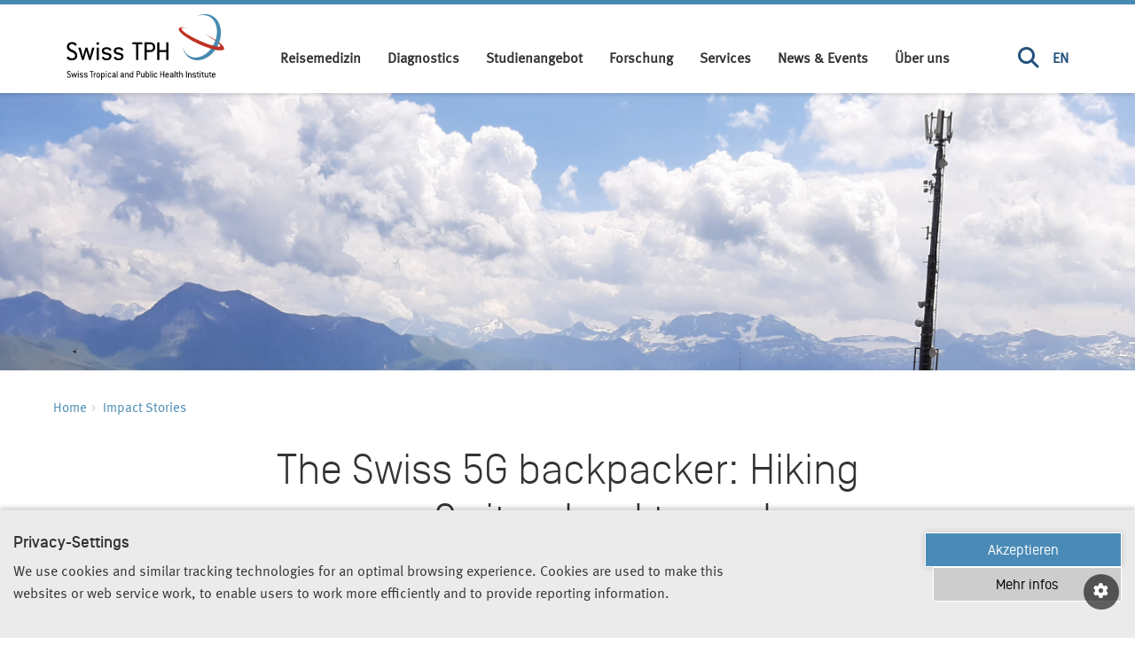

--- FILE ---
content_type: text/html; charset=utf-8
request_url: https://www.swisstph.ch/de/impact-stories/the-swiss-5g-backpacker-hiking-across-switzerland-to-explore-electromagnetic-fields/blog-id/68
body_size: 10975
content:
<!DOCTYPE html>
<html lang="de">
<head>

<meta charset="utf-8">
<!-- 
	=========================================================
	Produced by: CS2 AG | Switzerland
	Contact: www.cs2.ch | Tel. +41 61 333 22 22 | info@cs2.ch
	=========================================================

	This website is powered by TYPO3 - inspiring people to share!
	TYPO3 is a free open source Content Management Framework initially created by Kasper Skaarhoj and licensed under GNU/GPL.
	TYPO3 is copyright 1998-2025 of Kasper Skaarhoj. Extensions are copyright of their respective owners.
	Information and contribution at https://typo3.org/
-->



<title>The Swiss 5G Backpacker: Hiking Across Switzerland to Explore EMF</title>
<meta name="generator" content="TYPO3 CMS">
<meta name="description" content="Nicolas Loizeau, the Swiss 5G backpacker, hikes across Switzerland with his measurement backpack to assess electrosmog exposure, including 5G.">
<meta name="robots" content=",">
<meta property="og:title" content="The Swiss 5G Backpacker: Hiking Across Switzerland to Explore Electromagnetic Fields">
<meta property="og:description" content="Nicolas Loizeau, the Swiss 5G backpacker, hikes across Switzerland with his measurement backpack. He is part of the Swiss TPH Hiking Club, which aims to assess the electrosmog exposure in Switzerland and internationally, including 5G, but also 3G, 4G, Wi-Fi, broadcasting, or magnetic fields from electric lines.">
<meta property="og:image" content="https://www.swisstph.ch/fileadmin/_processed_/3/b/csm_Nicolas_Loizeau_Nico_Messungen_9ac141600c.jpg">
<meta property="og:image:url" content="https://www.swisstph.ch/fileadmin/_processed_/3/b/csm_Nicolas_Loizeau_Nico_Messungen_9ac141600c.jpg">
<meta property="og:image:width" content="2000">
<meta property="og:image:height" content="1050">
<meta property="og:locale" content="de_DE.UTF-8">
<meta property="og:url" content="https://www.swisstph.ch/de/impact-stories/the-swiss-5g-backpacker-hiking-across-switzerland-to-explore-electromagnetic-fields/blog-id/68">
<meta property="og:site_name" content="Swiss TPH">
<meta property="og:type" content="website">
<meta name="twitter:card" content="summary_large_image">
<meta name="twitter:title" content="The Swiss 5G Backpacker: Hiking Across Switzerland to Explore Electromagnetic Fields">
<meta name="twitter:description" content="Nicolas Loizeau, the Swiss 5G backpacker, hikes across Switzerland with his measurement backpack. He is part of the Swiss TPH Hiking Club, which aims to assess the electrosmog exposure in Switzerland and internationally, including 5G, but also 3G, 4G, Wi-Fi, broadcasting, or magnetic fields from electric lines.">
<meta name="twitter:image" content="https://www.swisstph.ch/fileadmin/_processed_/3/b/csm_Nicolas_Loizeau_Nico_Messungen_9ac141600c.jpg">


<link rel="stylesheet" href="/typo3temp/assets/css/c265f4cf28804213de1a29c036e5eb67.css?1661319510" media="all">
<link rel="stylesheet" href="/_assets/569500b054fe34b3f3cbf5124ecc9c38/Css/blog.css?1754485793" media="all">
<link rel="stylesheet" href="/_assets/6cd24f284d126d0d93464d7db84e975f/src/dist/styles/fonts.css?1758621192" media="all">
<link rel="stylesheet" href="/_assets/6cd24f284d126d0d93464d7db84e975f/src/dist/styles/vendor.min.css?1758621202" media="all">
<link rel="stylesheet" href="/_assets/6cd24f284d126d0d93464d7db84e975f/src/dist/styles/main.css?1758621191" media="all">






<base href="https://www.swisstph.ch/"><script>var base="https://www.swisstph.ch/";</script>    <!-- Google Tag Manager -->
    <script>(function(w,d,s,l,i){w[l]=w[l]||[];w[l].push({'gtm.start':
    new Date().getTime(),event:'gtm.js'});var f=d.getElementsByTagName(s)[0],
    j=d.createElement(s),dl=l!='dataLayer'?'&l='+l:'';j.async=true;j.src=
    'https://www.googletagmanager.com/gtm.js?id='+i+dl;f.parentNode.insertBefore(j,f);
    })(window,document,'script','dataLayer','GTM-K55X7K8');</script>
    <!-- End Google Tag Manager -->    <!-- Windows 8.x Metro touch icons -->
    <meta name="msapplication-square150x150logo" content="/apple-touch-icon-150.png"/>
    <meta name="msapplication-TileImage" content="/apple-touch-icon-150.png">
    <meta name="viewport" content="width=device-width,initial-scale=1,minimum-scale=1,maximum-scale=5">
    <!-- iPhone, iPod Touch, iPad and Android 2.1+ touch icons -->
    <link href="/apple-touch-icon-152.png" rel="apple-touch-icon-precomposed"/>
    <!-- Desktop web browsers favicons -->
    <link rel="shortcut icon" href="favicon.ico" type="image/x-ico; charset=binary">
    <link rel="icon" href="favicon.ico?v=2" type="image/x-ico; charset=binary">
    <style>
      .load-hide {opacity: 0}
    </style>
<link rel="canonical" href="https://www.swisstph.ch/en/impact-stories/the-swiss-5g-backpacker-hiking-across-switzerland-to-explore-electromagnetic-fields/blog-id/68"/>

<!-- This site is optimized with the Yoast SEO for TYPO3 plugin - https://yoast.com/typo3-extensions-seo/ -->
<script type="application/ld+json">[{"@context":"https:\/\/www.schema.org","@type":"BreadcrumbList","itemListElement":[{"@type":"ListItem","position":1,"item":{"@id":"https:\/\/www.swisstph.ch\/de\/","name":"Swiss TPH"}},{"@type":"ListItem","position":2,"item":{"@id":"https:\/\/www.swisstph.ch\/de\/impact-stories","name":"Impact Stories"}},{"@type":"ListItem","position":3,"item":{"@id":"https:\/\/www.swisstph.ch\/de\/impact-stories\/archive","name":"Archive"}},{"@type":"ListItem","position":4,"item":{"@id":"https:\/\/www.swisstph.ch\/de\/impact-stories\/2023","name":"2023"}},{"@type":"ListItem","position":5,"item":{"@id":"https:\/\/www.swisstph.ch\/de\/impact-stories\/the-swiss-5g-backpacker-hiking-across-switzerland-to-explore-electromagnetic-fields","name":"The Swiss 5G Backpacker: Hiking Across Switzerland to Explore Electromagnetic Fields"}}]}]</script>
</head>
<body>



<!-- Google Tag Manager (noscript) -->
<noscript><iframe src="https://www.googletagmanager.com/ns.html?id=GTM-K55X7K8" height="0" width="0" style="display:none;visibility:hidden"></iframe></noscript>
<!-- End Google Tag Manager (noscript) -->


<img width="99999" height="99999" style="pointer-events: none; position: absolute; top: 0; left: 0; width: 99vw; height: 99vh; max-width: 99vw; max-height: 99vh;"  src="[data-uri]" alt="">
<div class="page-overlay fade">
	<svg class="spinner" style=""  width="44" height="44" viewBox="0 0 44 44" xmlns="http://www.w3.org/2000/svg" stroke="#fff"><g fill="none" fill-rule="evenodd" stroke-width="2"><circle cx="22" cy="22" r="1"><animate attributeName="r" begin="0s" dur="1.8s" values="1; 20" calcMode="spline" keyTimes="0; 1" keySplines="0.165, 0.84, 0.44, 1" repeatCount="indefinite"/><animate attributeName="stroke-opacity" begin="0s" dur="1.8s" values="1; 0" calcMode="spline" keyTimes="0; 1" keySplines="0.3, 0.61, 0.355, 1" repeatCount="indefinite"/></circle><circle cx="22" cy="22" r="1"><animate attributeName="r" begin="-0.9s" dur="1.8s" values="1; 20" calcMode="spline" keyTimes="0; 1" keySplines="0.165, 0.84, 0.44, 1" repeatCount="indefinite"/><animate attributeName="stroke-opacity" begin="-0.9s" dur="1.8s" values="1; 0" calcMode="spline" keyTimes="0; 1" keySplines="0.3, 0.61, 0.355, 1" repeatCount="indefinite"/></circle></g></svg>
</div>

		<div class="submenu-underlay"></div>
		<header role="banner" class="header-global load-hide">
			<div class="header-inner">
				<div class="container d-flex justify-content-between">
					
        <a href="/de/" class="logo" title="Swiss TPH"><!--[if IE]>
  <object src="/_assets/6cd24f284d126d0d93464d7db84e975f/Images/swisstph-logo.svg" classid="image/svg+xml" width="178" height="74">
<![endif]-->
<!--[if !IE]>-->
  <object data="/_assets/6cd24f284d126d0d93464d7db84e975f/Images/swisstph-logo.svg" type="image/svg+xml" width="178" height="74">
<!--<![endif]-->
</object></a>
        <div id="main-navigation" class="collapse main-navigation">
            
            <ul class="mainnav">
                
                    <li class="menu-item">
                        <a data-target="#submenu1037" class="nav-link " href="https://travelmedicine.swisstph.ch/de/">
                            Reisemedizin
                        </a>
                        
                                <span class="submenutrigger collapsed" data-toggle="collapse" data-target="#submenu1037" aria-expanded="true" aria-controls="collapseOne">
                                    <i class="fa fa-chevron-down"></i>
                                </span>

                                <ul class="collapse fade submenu" id="submenu1037" data-parent="#submenu1037">
                                    
                                        <li>
                                            <a href="https://travelmedicine.swisstph.ch/de/termin-buchen">
                                                Termin buchen
                                            </a>
                                            
                                        </li>
                                    
                                        <li>
                                            <a href="https://travelmedicine.swisstph.ch/de/angebot/medizinische-reiseberatung">
                                                Medizinische Reise- und Impfberatung
                                            </a>
                                            
                                        </li>
                                    
                                        <li>
                                            <a href="https://travelmedicine.swisstph.ch/de/angebot/nach-der-reise">
                                                Nach der Reise
                                            </a>
                                            
                                        </li>
                                    
                                </ul>
                            
                    </li>
                
                    <li class="menu-item">
                        <a data-target="#submenu2447" class="nav-link " href="/de/services/diagnostik-zentrum">
                            Diagnostics
                        </a>
                        
                    </li>
                
                    <li class="menu-item">
                        <a data-target="#submenu246" class="nav-link " href="/de/studienangebot">
                            Studienangebot
                        </a>
                        
                                <span class="submenutrigger collapsed" data-toggle="collapse" data-target="#submenu246" aria-expanded="true" aria-controls="collapseOne">
                                    <i class="fa fa-chevron-down"></i>
                                </span>

                                <ul class="collapse fade submenu" id="submenu246" data-parent="#submenu246">
                                    
                                        <li>
                                            <a href="/de/studienangebot/bachelor">
                                                Bachelor
                                            </a>
                                            
                                        </li>
                                    
                                        <li>
                                            <a href="/de/studienangebot/master">
                                                Master
                                            </a>
                                            
                                        </li>
                                    
                                        <li>
                                            <a href="/de/studienangebot/doktorat">
                                                Doktorat
                                            </a>
                                            
                                        </li>
                                    
                                        <li>
                                            <a href="/de/studienangebot/weiterbildung">
                                                Weiterbildungsprogramme und -kurse
                                            </a>
                                            
                                        </li>
                                    
                                </ul>
                            
                    </li>
                
                    <li class="menu-item">
                        <a data-target="#submenu244" class="nav-link " href="/de/forschung">
                            Forschung
                        </a>
                        
                                <span class="submenutrigger collapsed" data-toggle="collapse" data-target="#submenu244" aria-expanded="true" aria-controls="collapseOne">
                                    <i class="fa fa-chevron-down"></i>
                                </span>

                                <ul class="collapse fade submenu" id="submenu244" data-parent="#submenu244">
                                    
                                        <li>
                                            <a href="/de/research/research-areas">
                                                Research Areas
                                            </a>
                                            
                                        </li>
                                    
                                        <li>
                                            <a href="/de/research/research-entities">
                                                Research Entities
                                            </a>
                                            
                                        </li>
                                    
                                        <li>
                                            <a href="/de/research/research-infrastructure">
                                                Research Infrastructure
                                            </a>
                                            
                                        </li>
                                    
                                </ul>
                            
                    </li>
                
                    <li class="menu-item">
                        <a data-target="#submenu245" class="nav-link " href="/de/services">
                            Services
                        </a>
                        
                                <span class="submenutrigger collapsed" data-toggle="collapse" data-target="#submenu245" aria-expanded="true" aria-controls="collapseOne">
                                    <i class="fa fa-chevron-down"></i>
                                </span>

                                <ul class="collapse fade submenu" id="submenu245" data-parent="#submenu245">
                                    
                                        <li>
                                            <a href="/de/services/clinical-trials">
                                                Clinical Trials
                                            </a>
                                            
                                        </li>
                                    
                                        <li>
                                            <a href="/de/about/scih">
                                                Consultancy and Project Implementation
                                            </a>
                                            
                                        </li>
                                    
                                        <li>
                                            <a href="/de/services/diagnostik-zentrum">
                                                Diagnostik-Zentrum
                                            </a>
                                            
                                        </li>
                                    
                                </ul>
                            
                    </li>
                
                    <li class="menu-item">
                        <a data-target="#submenu1567" class="nav-link " href="/de/news-events">
                            News &amp; Events
                        </a>
                        
                                <span class="submenutrigger collapsed" data-toggle="collapse" data-target="#submenu1567" aria-expanded="true" aria-controls="collapseOne">
                                    <i class="fa fa-chevron-down"></i>
                                </span>

                                <ul class="collapse fade submenu" id="submenu1567" data-parent="#submenu1567">
                                    
                                        <li>
                                            <a href="/de/news">
                                                News
                                            </a>
                                            
                                        </li>
                                    
                                        <li>
                                            <a href="/de/ueber-uns/veranstaltungen">
                                                Events
                                            </a>
                                            
                                        </li>
                                    
                                        <li>
                                            <a href="/de/newsletter">
                                                Newsletter
                                            </a>
                                            
                                        </li>
                                    
                                        <li>
                                            <a href="/de/impact-stories">
                                                Impact Stories
                                            </a>
                                            
                                        </li>
                                    
                                </ul>
                            
                    </li>
                
                    <li class="menu-item">
                        <a data-target="#submenu243" class="nav-link " href="/de/ueber-uns">
                            Über uns
                        </a>
                        
                                <span class="submenutrigger collapsed" data-toggle="collapse" data-target="#submenu243" aria-expanded="true" aria-controls="collapseOne">
                                    <i class="fa fa-chevron-down"></i>
                                </span>

                                <ul class="collapse fade submenu" id="submenu243" data-parent="#submenu243">
                                    
                                        <li>
                                            <a href="/de/about/who-we-are">
                                                Who We Are
                                            </a>
                                            
                                        </li>
                                    
                                        <li>
                                            <a href="/de/about/how-we-work">
                                                How We Work
                                            </a>
                                            
                                        </li>
                                    
                                        <li>
                                            <a href="/de/about/our-organisation">
                                                Our Organisation
                                            </a>
                                            
                                        </li>
                                    
                                        <li>
                                            <a href="/de/ueber-uns/careers">
                                                Jobs und Karrieren am Swiss TPH
                                            </a>
                                            
                                        </li>
                                    
                                        <li>
                                            <a href="/de/ueber-uns/our-partners">
                                                Partner
                                            </a>
                                            
                                        </li>
                                    
                                        <li>
                                            <a href="/de/ueber-uns/unterstuetzen-sie-uns">
                                                Unterstützen Sie uns
                                            </a>
                                            
                                        </li>
                                    
                                        <li>
                                            <a href="/de/contact-us">
                                                Kontakt
                                            </a>
                                            
                                        </li>
                                    
                                </ul>
                            
                    </li>
                
            </ul>

        
    
            
            <div class="right-menu">
                <div class="menu-item">
                    <a href="#" class="nav-link search-menu-trigger" data-target="#submenusearchbox" data-toggle="collapse" title="Suchen" aria-label="Suchen">
                        <i class="fa fa-search"></i>
                    </a>
                    <div id="submenusearchbox" class="fade submenu collapse">
	
		<form method="get" class="search-form" id="tx-solr-search-form-pi-results" action="/de/suche" data-suggest="/de/suche?type=7384" data-suggest-header="Top Results" accept-charset="utf-8">
				<div class="d-flex">
					<input type="hidden" name="L" value="1" />
					<input type="hidden" name="id" value="19" />
					<input type="text" placeholder="Wonach suchen Sie?" class="tx-solr-q js-solr-q tx-solr-suggest tx-solr-suggest-focus" name="tx_solr[q]" value="" />
                    <input type="submit" class="btn btn-primary dark" value="Suchen"/>
				</div>
		</form>

</div>
                </div>
                <ul class="top-language-list"><li class="first" ><a href="/en/impact-stories/the-swiss-5g-backpacker-hiking-across-switzerland-to-explore-electromagnetic-fields/blog-id/68">EN</a></li></ul>
            </div>
            
        </div>
        <div><span class="navbar-toggle" data-toggle="collapse" data-target="#main-navigation" role="button" aria-label="Toggle Navigation"><i class="fas fa-bars"></i></span></div>
    
				</div>
<!--				<div class="header-mobile-bg"></div>-->
			</div>
		</header>
		<header role="banner" class="header-print visible-print-block">
			<!--[if IE]>
  <object src="/_assets/6cd24f284d126d0d93464d7db84e975f/Images/swisstph-logo.svg" classid="image/svg+xml" width="450" height="400">
<![endif]-->
<!--[if !IE]>-->
  <object data="/_assets/6cd24f284d126d0d93464d7db84e975f/Images/swisstph-logo.svg" type="image/svg+xml" width="450" height="400">
<!--<![endif]-->
</object>
		</header>
		<main class="main-content load-hide">
			
			
					<div class="hero-header"><div class="d-block d-md-none"><picture><source srcset="/fileadmin/_processed_/2/d/csm_Nicolas_Loizeau_Blog_Banner_763e2e6a7d.png" media="(max-device-width: 480px)"><source srcset="/fileadmin/_processed_/2/d/csm_Nicolas_Loizeau_Blog_Banner_2d1bac1c69.png" media="(max-device-width: 768px)"><img src="/fileadmin/_processed_/2/d/csm_Nicolas_Loizeau_Blog_Banner_2d1bac1c69.png" alt=""></picture></div><div class="d-none d-md-block"><picture><source srcset="/fileadmin/_processed_/2/d/csm_Nicolas_Loizeau_Blog_Banner_4ac00dc9d4.png" media="(max-device-width: 480px)"><source srcset="/fileadmin/_processed_/2/d/csm_Nicolas_Loizeau_Blog_Banner_c5facf303b.png" media="(max-device-width: 768px)"><source srcset="/fileadmin/_processed_/2/d/csm_Nicolas_Loizeau_Blog_Banner_aef7fb89f2.png" media="(max-device-width: 1024px)"><source srcset="/fileadmin/user_upload/SwissTPH/Pictures/Blog/2023/Nicolas_Loizeau_Blog_Banner.png" media="(max-device-width: 1980px)"><img src="/fileadmin/user_upload/SwissTPH/Pictures/Blog/2023/Nicolas_Loizeau_Blog_Banner.png" alt=""></picture></div></div>
				
			<div class="container">
				
        
            <ol class="breadcrumb" id="breadcrumb">
                <li class="upcase">
                    <a href="/de/">
                        Home
                    </a>
                </li>
                
                    <li class="">
                        <a href="/de/impact-stories" title="Impact Stories">
                            Impact Stories
                        </a>
                    </li>
                
                    <li class="hide">
                        <a href="/de/impact-stories/the-swiss-5g-backpacker-hiking-across-switzerland-to-explore-electromagnetic-fields" title="The Swiss 5G Backpacker: Hiking Across Switzerland to Explore Electromagnetic Fields">
                            The Swiss 5G Backpacker: Hiking Across Switzerland to Explore Electromagnetic Fields
                        </a>
                    </li>
                
            </ol>
        
        
    
			</div>
			<!--TYPO3SEARCH_begin-->
			
			
			<!--TYPO3SEARCH_end-->
			<div class="container">
				
				<!--TYPO3SEARCH_begin-->
				
				
    
            
            <div id="c39610" class="frame frame-default frame-type-list frame-layout-0">
                
                    



                
                
                    

    



                
                

    
        <div class="tx-cs2blog">
    
    
            <div class="blog-detail-container">
                

                
                    <div class="title">
                        The Swiss 5G backpacker: Hiking across Switzerland to explore electromagnetic fields
                    </div>
                

                
                    <div class="category">
                        Climate and Environment
                    </div>
                


                <div class="top-line">
                    
                    
                    
                        <div class="row">
                            <div class="col-xs-12 col-sm-6 text-left text-xs-center info-wrap">
                                
    
            <span class="date">
                08.09.2023
            </span>
        
    
        <span class="author"> - Nicolas Loizeau</span>
    

                            </div>
                            <div class="col-xs-12 col-sm-6 text-right">
                                
<div class="socialmediasharing position-right"><div class="text-right"><span class="block -social-media"><ul class=""><li><a class="share-email" href="javascript:void(0);" target="_blank" aria-label="Share article by email"><span class=""><i class="fa-solid fa-envelope"></i></span></a></li><li><a class="share-linkedin" href="javascript:void(0);" target="_blank" aria-label="Share article with linkedin"><span class=""><i class="fab fa-linkedin-in"></i></span></a></li><li><a class="share-bluesky" href="javascript:void(0);" target="_blank" aria-label="Share article by email"><span class=""><i class="fa-brands fa-bluesky"></i></span></a></li><li><a class="share-facebook" href="javascript:void(0);" target="_blank" aria-label="Share article with facebook"><span class=""><i class="fa-brands fa-facebook-f"></i></span></a></li></ul></span></div></div>

                            </div>
                        </div>
                    
                </div>


                
                    <div class="blog-image">
                        <picture>
                            <source media="(max-device-width: 360px)" srcset="/fileadmin/_processed_/3/b/csm_Nicolas_Loizeau_Nico_Messungen_3aa7d0ebc0.jpg">
                            <source media="(max-device-width: 480px)" srcset="/fileadmin/_processed_/3/b/csm_Nicolas_Loizeau_Nico_Messungen_7e8802a832.jpg">
                            <img src="/fileadmin/_processed_/3/b/csm_Nicolas_Loizeau_Nico_Messungen_4e76c0d353.jpg" title="" alt="">
                        </picture>
                    </div>
                

                

                
                    <div class="leadIn">
                        <p>Nicolas Loizeau, the Swiss 5G backpacker, hikes across Switzerland with his measurement backpack. He is part of the Swiss TPH Hiking Club, which aims to assess the electrosmog exposure in Switzerland and internationally, including 5G, but also 3G, 4G, Wi-Fi, broadcasting, or magnetic fields from electric lines.</p>
                    </div>
                
            </div>
        

</div>
    


                
                    



                
                
                    



                
            </div>

        



		
	

		
	
<div class="row  well-container  ">
	<div class="col-sm-12 one-col narrow-container">
		
			
				
    
            
            <div id="c39608" class="frame frame-default frame-type-text frame-layout-0">
                
                    



                
                
                    



                
                

    <p>We are surrounded by electromagnetic fields (EMF), originating from both natural sources like the sun or thunders, and human-made sources like wireless devices (e.g. mobile phones) and electrical infrastructures (e.g. electric power lines). These human-made EMF sources fulfil important functions for our society such as remote communication and electricity transport. The accumulation of such artificial EMF in the environment is also known as “electrosmog”. The introduction of new mobile communication technologies like 5G (the 5th generation of mobile communication technology) has heightened the importance of informing the population about their ambient exposure to these human-made EMF.</p>


                
                    



                
                
                    



                
            </div>

        


			
		
			
				
    
            
            <div id="c39606" class="frame frame-default frame-type-text frame-layout-0">
                
                    



                
                
                    



                
                

    <h2><strong>Electrosmog Measurements </strong></h2>
<p>Nicolas Loizeau, PhD candidate and Swiss 5G backpacker, is measuring EMF all day long in numerous outdoor areas (e.g. city centres, residential neighbourhoods), public spaces (e.g. tram stops), and public transport. Carrying three exposimeters fixed inside his backpack, he hikes in 300 selected outdoor areas with a measurement path of 1 km each, representing a total of 300 km of measurements. He visited a large range of places like city centres, residential areas, agricultural areas, and nature areas across all Switzerland. During his hikes, he wears a chequered shirt and cap from a famous family yodel band to show off like a real hiker. He receives warm greetings like “Grüezi” or “Bonjour”, particularly in regions like Toggenburg and Nord-Vaudois.</p>
<p>&nbsp;</p>


                
                    



                
                
                    



                
            </div>

        


			
		
	</div>
</div>


		
	

		
	
<div class="row  well-container  ">
	<div class="col-sm-12 one-col ">
		
			
				<div id="39599">
		
		
				
			
		
		
		
		<div class="row equal">
			<div class="col-lg-4 col-md-4 col-sm-6 ">
				
					
						
    
            
            <div id="c39598" class="frame frame-default frame-type-image frame-layout-0">
                
                    



                
                
                    



                
                

    <div class="csc-textpic ce-image ce-center ce-above">
        

    
    <div class="csc-textpic-imagewrap">
        <div class="ce-outer csc-textpic-center-outer"><div class="ce-inner csc-textpic-center-inner">
        
            
                
                    
                    
                    
                        <div class="ce-outer csc-textpic-center-outer"><div class="ce-inner csc-textpic-center-inner">
                            

        
<figure class="csc-textpic-image image">
    
            
                    <a href="/fileadmin/_processed_/7/a/csm_Nicolas_Loizeau_cityCentre_blur_3e9f59b916.jpg" class="fancybox" rel="fancybox[39598]">
                        


        <img class="image-embed-item img-responsive" src="/fileadmin/_processed_/7/a/csm_Nicolas_Loizeau_cityCentre_blur_0a92a2ac89.jpg" width="2000" height="2666" loading="lazy" alt="" />
    


                    </a>
                
        
    
        <figcaption class="image-caption csc-textpic-caption">
            Snapshots from measurement sites: A crowded city centre with mobile phone users
        </figcaption>
    
</figure>


    


                        </div></div>
                    
                    
                
            
        
        </div></div>
    </div>





    </div>


                
                    



                
                
                    



                
            </div>

        


					
				
			</div>
			<div class="col-lg-4 col-md-4 col-sm-6 ">
				
					
						
    
            
            <div id="c39597" class="frame frame-default frame-type-image frame-layout-0">
                
                    



                
                
                    



                
                

    <div class="csc-textpic ce-image ce-center ce-above">
        

    
    <div class="csc-textpic-imagewrap">
        <div class="ce-outer csc-textpic-center-outer"><div class="ce-inner csc-textpic-center-inner">
        
            
                
                    
                    
                    
                        <div class="ce-outer csc-textpic-center-outer"><div class="ce-inner csc-textpic-center-inner">
                            

        
<figure class="csc-textpic-image image">
    
            
                    <a href="/fileadmin/_processed_/a/3/csm_Nicolas_Loizeau_powerPlant_539e171e6b.jpg" class="fancybox" rel="fancybox[39597]">
                        


        <img class="image-embed-item img-responsive" src="/fileadmin/_processed_/a/3/csm_Nicolas_Loizeau_powerPlant_61208565d5.jpg" width="2000" height="2666" loading="lazy" alt="" />
    


                    </a>
                
        
    
        <figcaption class="image-caption csc-textpic-caption">
            An industrial area with high voltage lines
        </figcaption>
    
</figure>


    


                        </div></div>
                    
                    
                
            
        
        </div></div>
    </div>





    </div>


                
                    



                
                
                    



                
            </div>

        


					
				
			</div>
			<div class="col-lg-4 col-md-4 col-sm-12 ">
				
					
						
    
            
            <div id="c39596" class="frame frame-default frame-type-image frame-layout-0">
                
                    



                
                
                    



                
                

    <div class="csc-textpic ce-image ce-center ce-above">
        

    
    <div class="csc-textpic-imagewrap">
        <div class="ce-outer csc-textpic-center-outer"><div class="ce-inner csc-textpic-center-inner">
        
            
                
                    
                    
                    
                        <div class="ce-outer csc-textpic-center-outer"><div class="ce-inner csc-textpic-center-inner">
                            

        
<figure class="csc-textpic-image image">
    
            
                    <a href="/fileadmin/_processed_/1/5/csm_Nicolas_Loizeau_residentialArea_032203270d.jpg" class="fancybox" rel="fancybox[39596]">
                        


        <img class="image-embed-item img-responsive" src="/fileadmin/_processed_/1/5/csm_Nicolas_Loizeau_residentialArea_f35aba3b16.jpg" width="2000" height="2666" loading="lazy" alt="" />
    


                    </a>
                
        
    
        <figcaption class="image-caption csc-textpic-caption">
            A quiet rural residential area
        </figcaption>
    
</figure>


    


                        </div></div>
                    
                    
                
            
        
        </div></div>
    </div>





    </div>


                
                    



                
                
                    



                
            </div>

        


					
				
			</div>
		</div>

</div>

			
		
	</div>
</div>


		
	

		
	
<div class="row  well-container  ">
	<div class="col-sm-12 one-col narrow-container">
		
			
				<div id="39613">
		
		
				
			
		
		
		<div class="row equal">
			<div class="col-lg-8 col-md-8 col-sm-6 ">
				
					
						
    
            
            <div id="c39603" class="frame frame-default frame-type-text frame-layout-0">
                
                    



                
                
                    



                
                

    <h2><strong>Nationwide Monitoring</strong></h2>
<p>These EMF measurements are conducted as part of the Swiss electrosmog monitoring. This monitoring aims to assess the ambient exposure of the Swiss population to electrosmog. Ambient exposure differs from personal exposure, which may be higher due to the use of mobile phones as the main source of personal EMF exposure. It is important to note that the backpacker’s own mobile phone is set to “flight mode” during the measurements to avoid interfering with the ambient electrosmog.</p>


                
                    



                
                
                    



                
            </div>

        


					
				
					
						
    
            
            <div id="c39601" class="frame frame-default frame-type-text frame-layout-0">
                
                    



                
                
                    

    



                
                

    <p>The SwissNIS consortium writes an <a href="https://www.bafu.admin.ch/bafu/de/home/themen/elektrosmog/mitteilungen.msg-id-97667.html#downloads" target="_blank" rel="noreferrer">annual report</a> providing insights into their EMF measurements. The ambient exposure mainly comes from the mobile antennas, except in trains where the highest exposure comes from the use of mobile phones by other passengers. Regarding 5G exposure, the average ambient levels of 5G tend to be relatively lower than older generations, while it is unclear how the exposure will develop in the future with increasing 5G use. The measured values were well below the Swiss regulatory limits.</p>


                
                    



                
                
                    



                
            </div>

        


					
				
			</div>
			<div class="col-lg-4 col-md-4 col-sm-6 ">
				
					
						
    
            
            <div id="c39611" class="frame frame-default frame-type-list frame-layout-0">
                
                    



                
                

                

    
        <section class="color-box orange">
    
        
            <h3>The Swiss Electrosmog Monitoring</h3>
        
    
    <aside>
        <p>The Federal Office for the Environment mandated the <a href="/de/projects/project-detail/project/electromagnetic-fields-exposure-monitoring-in-switzerland">SwissNIS</a> consortium (Grolimund + Partner AG, Fields at Work GmbH, Ned-Tech AG and Swiss TPH) to monitor the ambient exposure to electrosmog of the Swiss population from 2021 to 2025. Click <a href="https://www.bafu.admin.ch/bafu/de/home/themen/elektrosmog/mitteilungen.msg-id-97667.html#downloads" target="_blank" rel="noreferrer">here</a> to find the second annual report published on 8 September 2023.</p>
    </aside>
</section>
    


                
                    



                
                
                    



                
            </div>

        


					
				
			</div>
		</div>


</div>

			
		
			
				
    
            
            <div id="c39607" class="frame frame-default frame-type-image frame-layout-0">
                
                    



                
                
                    

    



                
                

    <div class="csc-textpic ce-image ce-center ce-above">
        

    
    <div class="csc-textpic-imagewrap">
        <div class="ce-outer csc-textpic-center-outer"><div class="ce-inner csc-textpic-center-inner">
        
            
                
                    
                    
                    
                        <div class="ce-outer csc-textpic-center-outer"><div class="ce-inner csc-textpic-center-inner">
                            

        
<figure class="csc-textpic-image image">
    
            
                    


        <img class="image-embed-item img-responsive" src="/fileadmin/_processed_/c/4/csm_Nicolas_Loizeau_messSetup_dafce3e9c8.jpg" width="2000" height="1500" loading="lazy" alt="" />
    


                
        
    
        <figcaption class="image-caption csc-textpic-caption">
            Three EMF exposimeters are fixed inside a case filled with non-absorbent plastic foam. The case is then placed inside the famous backpack.
        </figcaption>
    
</figure>


    


                        </div></div>
                    
                    
                
            
        
        </div></div>
    </div>





    </div>


                
                    



                
                
                    



                
            </div>

        


			
		
			
				
    
            
            <div id="c39594" class="frame frame-default frame-type-text frame-layout-0">
                
                    



                
                
                    



                
                

    <h2><strong>Swiss and EU 5G Backpackers</strong></h2>
<p>Similar measurement studies are conducted in the European Union’s Horizon-funded projects <a href="http://www.etainproject.eu" target="_blank" rel="noreferrer">ETAIN</a> and <a href="/de/projects/project-detail/project/goliat-5g-exposure-causal-effects-and-risk-perception-through-citizen-engagement">GOLIAT</a>. So do not be surprised if you meet more 5G backpackers from the Swiss TPH Hiking Club on the streets.</p>


                
                    



                
                
                    



                
            </div>

        


			
		
			
				
    
            
            <div id="c39614" class="frame frame-default frame-type-text frame-layout-0">
                
                    



                
                
                    



                
                

    <h2><strong>Exclusive interview</strong></h2>
<p>Nicolas Loizeau yearly attends an international conference in his research area as part of his PhD. This year, he presented his work during the BioEM 2023 conference at the University of Oxford. Have a look at the interview with him <a href="https://www.linkedin.com/posts/mike-wood-20291b3_australia-5g-5gtechnology-activity-7077335444161523712-aKUx" target="_blank" rel="noreferrer">by Mike Wood</a> after his presentation – and find out why he is called "The Swiss 5G backpacker".</p>


                
                    



                
                
                    



                
            </div>

        


			
		
			
				
    
            
            <div id="c39653" class="frame frame-default frame-type-html frame-layout-0">
                
                    



                
                
                

    <iframe width="560" height="315" src="https://www.youtube.com/embed/V_v1cU0ldSE" title="YouTube video player" frameborder="0" allow="accelerometer; autoplay; clipboard-write; encrypted-media; gyroscope; picture-in-picture; web-share" allowfullscreen></iframe>


                
                    



                
                
                    



                
            </div>

        


			
		
			
				
    
            
            <div id="c39592" class="frame frame-default frame-type-list frame-layout-0">
                
                    



                
                

                

    
        <section class="color-box blue">
    
        
            <h3>About Nicolas Loizeau</h3>
        
    
    <aside>
        <p><a href="/de/staff/profile/people/nicolas-loizeau">Nicolas Loizeau</a>, PhD candidate in the Epidemiology and Public Health Department at Swiss TPH, is deeply interested in exploring the impact of society’s growing digitalization on both health and the environment. His PhD project consists of realizing a comprehensive EMF exposure assessment in Switzerland. Before, he studied physics with a focus in medical physics. He does not earn any money from the mobile communication industry and sparingly uses his 20-year-old prepaid card as a symbol of digital sobriety.</p>
    </aside>
</section>
    


                
                    



                
                
                    



                
            </div>

        


			
		
	</div>
</div>


    
            
            <div id="c39590" class="frame frame-default frame-type-list frame-layout-0">
                
                    



                
                
                    



                
                

    
        <div class="tx-cs2blog">
    

        <div class="blog-backbutton-container">
            
                <a href="/de/impact-stories" class="link">
                    Zurück zur Blog-Übersicht
                </a>
            
        </div>
    

</div>
    


                
                    



                
                
                    



                
            </div>

        


				<!--TYPO3SEARCH_end-->
			</div>
			<!--TYPO3SEARCH_begin-->
			
			
			<!--TYPO3SEARCH_end-->
			<!--TYPO3SEARCH_end-->
			<div class="container">
				<!--TYPO3SEARCH_begin-->
				
				
				<!--TYPO3SEARCH_end-->
			</div>
			<a href="#" class="menu-overlay" aria-label="Menu overlay"></a>
		</main>
		<footer role="contentinfo" class="footer-global load-hide">
			
    <!-- Return to Top -->
    <a href="javascript:" id="return-to-top" title="To top" aria-label="To top"><i class="fa fa-chevron-up"></i></a>
    <div class="quick-links">
        <div class="container">
            

        
            <ul>
                
                    
                            <li class="">
                                
                        
                    
                    
                    <a href="/de/staff" title="People"   >
                    
                        

                                

                                <span class="icon-social">
                                            <img src="/fileadmin/user_upload/SwissTPH/Icons/address-book.svg" height="24" alt="People"/>
                                        </span>
                            
                        
                    
                            People
                        
                    </a>
                    </li>
                
                    
                            <li class="">
                                
                        
                    
                    
                    <a href="/de/projects/project-list" title="Projects"   >
                    
                        

                                

                                <span class="icon-social">
                                            <img src="/fileadmin/user_upload/SwissTPH/Icons/windmill_paper.svg" height="24" alt="Projects"/>
                                        </span>
                            
                        
                    
                            Projects
                        
                    </a>
                    </li>
                
                    
                            <li class="">
                                
                        
                    
                    
                    <a href="/de/publications" title="Publications"   >
                    
                        

                                

                                <span class="icon-social">
                                            <img src="/fileadmin/user_upload/SwissTPH/Icons/news_article.2.3.1white.svg" height="24" alt="Publications"/>
                                        </span>
                            
                        
                    
                            Publications
                        
                    </a>
                    </li>
                
                    
                            <li class="last">
                                
                        
                    
                    
                    <a href="/de/services/library" title="Library"   >
                    
                        

                                

                                <span class="icon-social">
                                            <img src="/fileadmin/user_upload/SwissTPH/Icons/library.svg" height="24" alt="Library"/>
                                        </span>
                            
                        
                    
                            Library
                        
                    </a>
                    </li>
                
            </ul>
        
    
        </div>
    </div>
    <div class="container bottom">
        
    <div class="row no-gutters mb-0 flex-column flex-md-row-reverse">
        
            <ul class="block -social-media">
                
                    
                            <li class="">
                                
                        
                    <a href="//www.linkedin.com/company/swiss-tropical-and-public-health-institute" title="LinkedIn"  >
                    
                    
                    
                        
                                <span class=""><i class="fab fa-linkedin-in"></i></span><span class="text">
                            
                    
                    LinkedIn</span>
                    </a>
                    </li>
                
                    
                            <li class="">
                                
                        
                    <a href="//bsky.app/profile/swisstph.ch" title="BlueSky"  target="_blank">
                    
                    
                    
                        
                                <span class=""><i class="fa-brands fa-bluesky"></i></span><span class="text">
                            
                    
                    BlueSky</span>
                    </a>
                    </li>
                
                    
                            <li class="">
                                
                        
                    <a href="//www.facebook.com/swisstph" title="Facebook"  target="_blank">
                    
                    
                    
                        
                                <span class=""><i class="fa-brands fa-facebook-f"></i></span><span class="text">
                            
                    
                    Facebook</span>
                    </a>
                    </li>
                
                    
                            <li class="">
                                
                        
                    <a href="//www.instagram.com/swiss_tph/" title="Instagram"  target="_blank">
                    
                    
                    
                        
                                <span class=""><i class="fa-brands fa-instagram"></i></span><span class="text">
                            
                    
                    Instagram</span>
                    </a>
                    </li>
                
                    
                            <li class="last">
                                
                        
                    <a href="//www.youtube.com/user/SwissTPH" title="YouTube"  target="_blank">
                    
                    
                    
                        
                                <span class=""><i class="fa-brands fa-youtube"></i></span><span class="text">
                            
                    
                    YouTube</span>
                    </a>
                    </li>
                
            </ul>
        
        <ul class="block -language-list">
            <li>
<a href="/de/impressum" title="Impressum">Impressum</a>
</li>
<li>
<a href="/de/datenschutz" title="Datenschutzerklärung">Datenschutzerklärung</a>
</li>
<li>
<a href="/de/cookies" title="Cookie-Richtlinie">Cookie-Richtlinie</a>
</li>
<li>
<a href="https://swisstph.integrityline.org/" title="Swiss TPH Tell-Us System" target="_blank">Swiss TPH Tell-Us System</a>
</li>
<li>
<a href="/de/newsletter" title="Newsletter">Newsletter</a>
</li>
<li>
<a href="/de/contact-us" title="Kontakt und Anfahrt">Kontakt und Anfahrt</a>
</li>
        </ul>
        <div class="block -copyright">&copy;&nbsp;Swiss TPH - Allschwil - Switzerland</div>
    </div>

    </div>

		</footer>
<script src="/_assets/6cd24f284d126d0d93464d7db84e975f/src/dist/scripts/timestamp.js?1758621192"></script>
<script src="/_assets/6cd24f284d126d0d93464d7db84e975f/Javascript/require.js?1758620680"></script>
<script src="/_assets/6cd24f284d126d0d93464d7db84e975f/Javascript/requirejs-config.js?1758620680"></script>
<script src="/_assets/948410ace0dfa9ad00627133d9ca8a23/JavaScript/Powermail/Form.min.js?1753167604" defer="defer"></script>
<script src="/_assets/569500b054fe34b3f3cbf5124ecc9c38/JavaScript/blog.js?1754485793"></script>


</body>
</html>

--- FILE ---
content_type: text/html; charset=utf-8
request_url: https://www.swisstph.ch/de/impact-stories/the-swiss-5g-backpacker-hiking-across-switzerland-to-explore-electromagnetic-fields/blog-id/68?type=800632
body_size: 8
content:
disabled

--- FILE ---
content_type: text/html; charset=utf-8
request_url: https://www.swisstph.ch/de/impact-stories/the-swiss-5g-backpacker-hiking-across-switzerland-to-explore-electromagnetic-fields/blog-id/68?type=800629&banner=1
body_size: 18171
content:

    <div class="cs2gdpr-cookiebanner" id="cs2gdpr-cookiebanner">
        <div class="row">
            <div class="cs2gdpr-cookie-message-text col-md-8" id="cs2gdpr-banner-text">
                <span tabindex="0" style="display: inline;"><h3>Privacy-Settings</h3>
<p>We use cookies and similar tracking technologies for an optimal browsing experience. Cookies are used to make this websites or web service work, to enable users to work more efficiently and to provide reporting information.</p></span>
            </div>
            <div class="uc-btn-footer-container col-md-4 text-md-right">
                
                <button aria-label="" id="btn-accept-banner" class="btn btn-primary" onclick="document.dispatchEvent(new CustomEvent('saveRequiredCookiesConsent'));">
                    Akzeptieren
                </button>
                
                <button type="button" aria-label="" id="btn-more-info-banner" class="btn btn-secondary" data-toggle="modal" data-target="#cs2gdprmodal">
                    Mehr infos
                </button>
            </div>
        </div>
    </div>



    <div class="fingerprint-button" data-toggle="modal" data-target="#cs2gdprmodal">
        <i class="fa fa-cog"></i>
    </div>


<!-- Modal -->
<div class="modal fade" id="cs2gdprmodal"  data-setdomain="" tabindex="-1" role="dialog" aria-labelledby="cs2gdprModalLabel" aria-hidden="true">
    <div class="modal-dialog modal-lg" role="document">
        <div class="modal-content">
            <div class="modal-header">
                <button type="button" class="close" data-dismiss="modal">
                    <span aria-hidden="true">&times;</span>
                </button>
                <h5 class="modal-title h2" id="cs2gdprModalLabel">Privatsphäre-Einstellungen</h5>
            </div>
            <div class="modal-body">
                
    <div class="">
        <div class="row">
            <div class="col-sm-4 cs2gdpr-category-bar">
                <div>
                    
                        <h2 onclick="scrollToElement('cs2gdpr-category-1')">Required Cookies</h2>
                        <ul>
                            
                                <li onclick="scrollToElement('cs2gdpr-cookie-typo3-session-cookie0');">Session Cookies</li>
                            
                                <li onclick="scrollToElement('cs2gdpr-cookie-cs2gdpr-cookie0');">GDPR Cookie</li>
                            
                        </ul>
                    
                        <h2 onclick="scrollToElement('cs2gdpr-category-3')">Functional Cookies</h2>
                        <ul>
                            
                                <li onclick="scrollToElement('cs2gdpr-cookie-youtube');">Youtube</li>
                            
                                <li onclick="scrollToElement('cs2gdpr-cookie-vimeo');">Vimeo</li>
                            
                                <li onclick="scrollToElement('cs2gdpr-cookie-GoogleAnalytics');">Google Analytics</li>
                            
                                <li onclick="scrollToElement('cs2gdpr-cookie-GoogleMaps');">Google Maps</li>
                            
                                <li onclick="scrollToElement('cs2gdpr-cookie-GoogleAdWords');">Google AdWords</li>
                            
                                <li onclick="scrollToElement('cs2gdpr-cookie-juicer');">Juicer</li>
                            
                                <li onclick="scrollToElement('cs2gdpr-cookie-iframe');">iFrame</li>
                            
                        </ul>
                    
                </div>
            </div>
            <div class="col-sm-8 cs2gdpr-info-bar-container">
                <div class="cs2gdpr-info-bar" id="cs2gdpr-info-bar">
                    <form id="cs2gdpr-form" name="cs2gdpr-form">
                        
                            <div class="dropdown-divider"></div>
                            <div class="form-check category-check" id="cs2gdpr-category-1">
                                <input type="checkbox" class="form-check-input batch-select" data-category="1" id="category-1" onclick="checkChildren(this);">
                                <label for="category-1" class="h1 form-check-label">Required Cookies</label>
                            </div>
                            <div class="dropdown-divider"></div>
                            <p><p>These cookies are necessary for the website to function and cannot be disabled in your systems.</p></p>
                            
                                <div class="form-check" id="cs2gdpr-cookie-typo3-session-cookie0">
                                    
                                            <input type="checkbox" class="form-check-input toggle__checkbox" data-category="1" id="cs2gdpr-typo3-session-cookie0" data-customjsevent="" data-customevent="" data-iframecontrol="" data-iframedomains="" name="typo3-session-cookie0" disabled="disabled" checked="checked" data-required="required">
                                        
                                    <label class="form-check-label" for="cs2gdpr-typo3-session-cookie0">
                                        <h2>Session Cookies</h2>
                                    </label>
                                </div>
                                <p><p>There are cookies, which we have to include in order to make certain  website functions work properly. For this reason, these session cookies  do not require your consent</p></p>


                            
                                <div class="form-check" id="cs2gdpr-cookie-cs2gdpr-cookie0">
                                    
                                            <input type="checkbox" class="form-check-input toggle__checkbox" data-category="1" id="cs2gdpr-cs2gdpr-cookie0" data-customjsevent="" data-customevent="" data-iframecontrol="" data-iframedomains="" name="cs2gdpr-cookie0" disabled="disabled" checked="checked" data-required="required">
                                        
                                    <label class="form-check-label" for="cs2gdpr-cs2gdpr-cookie0">
                                        <h2>GDPR Cookie</h2>
                                    </label>
                                </div>
                                <p><p>Stores the user's consent status for cookies on the current domain.</p></p>


                            
                        
                            <div class="dropdown-divider"></div>
                            <div class="form-check category-check" id="cs2gdpr-category-3">
                                <input type="checkbox" class="form-check-input batch-select" data-category="3" id="category-3" onclick="checkChildren(this);">
                                <label for="category-3" class="h1 form-check-label">Functional Cookies</label>
                            </div>
                            <div class="dropdown-divider"></div>
                            <p><p>The functional cookies ensure full functionality of the services, provided by this website.&nbsp; They also store information, if access to third party content has been accepted.</p>
<p>&nbsp;</p></p>
                            
                                <div class="form-check" id="cs2gdpr-cookie-youtube">
                                    
                                            <input type="checkbox" class="form-check-input toggle__checkbox" data-category="3" id="cs2gdpr-youtube" data-customjsevent="youtubeEnabled" data-customevent="consent_given_youtube" data-iframecontrol="" data-iframedomains="" name="youtube" onclick="checkParentByRelatives(this);">
                                        
                                    <label class="form-check-label" for="cs2gdpr-youtube">
                                        <h2>Youtube</h2>
                                    </label>
                                </div>
                                <p><p>This is a service provided by Alphabet Inc. / Google LLC / Google Ireland Limited / Google Inc. for the purpose of displaying video content. A cookie is placed in the browser if the privacy-friendly mode is not activated and is used to collect the following personal data:</p><ul> 	<li>Device information</li> 	<li>IP address</li> 	<li>Referring URL</li> 	<li>Retrieved videos</li> </ul><p>Information on data protection, retention period and storage locations can be found at: <a href="https://policies.google.com/privacy?hl=en" target="_blank" rel="noreferrer">https://policies.google.com/privacy?hl=en</a></p>
<p>Information on the third party can be found at: <a href="https://about.google/" target="_blank" rel="noreferrer">https://about.google/</a></p></p>


                            
                                <div class="form-check" id="cs2gdpr-cookie-vimeo">
                                    
                                            <input type="checkbox" class="form-check-input toggle__checkbox" data-category="3" id="cs2gdpr-vimeo" data-customjsevent="vimeoEnabled" data-customevent="consent_given_vimeo" data-iframecontrol="" data-iframedomains="" name="vimeo" onclick="checkParentByRelatives(this);">
                                        
                                    <label class="form-check-label" for="cs2gdpr-vimeo">
                                        <h2>Vimeo</h2>
                                    </label>
                                </div>
                                <p><p>This is a service provided by Vimeo LLC for the purpose of displaying video content. A cookie is placed in the browser and used to collect the following personal data:</p><ul> 	<li>Browser information</li> 	<li>Browser language</li> 	<li>Browser type</li> 	<li>Cookie information</li> 	<li>Device information</li> 	<li>Device operating system</li> 	<li>Information from third party sources</li> 	<li>IP address</li> 	<li>Pages visited</li> 	<li>Referring URL</li> 	<li>Information users provide on the website</li> 	<li>Search queries</li> 	<li>Geographical location</li> 	<li>Retrieved content</li> </ul><p>Information on data protection, retention period and storage locations can be found at: <a href="https://vimeo.com/privacy" target="_blank" rel="noreferrer">https://vimeo.com/privacy</a></p>
<p>Information on the third party can be found at: <a href="https://vimeo.com/" target="_blank" rel="noreferrer">https://vimeo.com/</a></p></p>


                            
                                <div class="form-check" id="cs2gdpr-cookie-GoogleAnalytics">
                                    
                                            <input type="checkbox" class="form-check-input toggle__checkbox" data-category="3" id="cs2gdpr-GoogleAnalytics" data-customjsevent="" data-customevent="consent_given_googleanalytics" data-iframecontrol="" data-iframedomains="" name="GoogleAnalytics" onclick="checkParentByRelatives(this);">
                                        
                                    <label class="form-check-label" for="cs2gdpr-GoogleAnalytics">
                                        <h2>Google Analytics</h2>
                                    </label>
                                </div>
                                <p><p>Google Analytics is a web analytics service provided by Alphabet Inc / Google LLC / Google Ireland Limited / Google Inc for the purpose of analysing how users use the website. Specifically:</p><ul> 	<li>Reporting on website activity for the Swiss TPH</li> 	<li>Provision of other services associated with the use of the website.</li> </ul><p>After the cookie has been saved on your computer, personal data is collected:</p><ul> 	<li>IP address / abbreviated IP address</li> </ul><p>Information on data protection, retention period and storage locations can be found at: <a href="https://policies.google.com/privacy" target="_blank" rel="noreferrer">https://policies.google.com/privacy</a></p>
<p>Information on the third party can be found at: <a href="https://about.google/" target="_blank" rel="noreferrer">about.google</a></p></p>


                            
                                <div class="form-check" id="cs2gdpr-cookie-GoogleMaps">
                                    
                                            <input type="checkbox" class="form-check-input toggle__checkbox" data-category="3" id="cs2gdpr-GoogleMaps" data-customjsevent="" data-customevent="consent_given_googleMaps" data-iframecontrol="" data-iframedomains="" name="GoogleMaps" onclick="checkParentByRelatives(this);">
                                        
                                    <label class="form-check-label" for="cs2gdpr-GoogleMaps">
                                        <h2>Google Maps</h2>
                                    </label>
                                </div>
                                <p><p>This is an API ("Application Programming Interface") for the map service of Alphabet Inc. / Google LLC / Google Ireland Limited / Google Inc. for the purpose of an appealing presentation of the online offer and an easy findability of specified locations. When used, the IP address is collected as a personal data. No cookies are used.</p>
<p>Information on data protection, retention period and storage locations can be found at: <a href="https://www.google.com/intl/de_de/help/terms_maps/" target="_blank" rel="noreferrer">https://www.google.com/intl/de_de/help/terms_maps/</a></p>
<p>Information on the third party can be found at: <a href="https://about.google/" target="_blank" rel="noreferrer">https://about.google/</a></p></p>


                            
                                <div class="form-check" id="cs2gdpr-cookie-GoogleAdWords">
                                    
                                            <input type="checkbox" class="form-check-input toggle__checkbox" data-category="3" id="cs2gdpr-GoogleAdWords" data-customjsevent="" data-customevent="consent_given_googleads" data-iframecontrol="" data-iframedomains="" name="GoogleAdWords" onclick="checkParentByRelatives(this);">
                                        
                                    <label class="form-check-label" for="cs2gdpr-GoogleAdWords">
                                        <h2>Google AdWords</h2>
                                    </label>
                                </div>
                                <p><p>It is a service of Alphabet Inc. / Google LLC / Google Ireland Limited / Google Inc. for the pur pose of internet advertising, which allows advertisers to place ads in Google's search engine results as well as in the Google advertising network.&nbsp;The purpose of Google AdWords is the insertion of interest-relevant advertising on the websites of third-party companies and in the search engine results of the Google search engine, as well as the insertion of third-party advertising.</p>
<p>A so-called conversion cookie is stored by Google in the information technology system of the data subject. In connection with AdWords and personal data, such as an IP address, Google:</p><ul> 	<li>understands whether a data subject has completed or cancelled a purchase of goods</li> 	<li>compiles visit statistics</li> 	<li>determines the success or failure of AdWords ads and optimizes them</li> </ul><p>Information on data protection, retention period and storage locations can be found at: <a href="https://www.google.de/intl/de/policies/privacy/" target="_blank" rel="noreferrer">https://www.google.de/intl/de/policies/privacy/</a></p>
<p>Information on the third party can be found at: <a href="https://about.google/" target="_blank" rel="noreferrer">https://about.google/</a></p></p>


                            
                                <div class="form-check" id="cs2gdpr-cookie-juicer">
                                    
                                            <input type="checkbox" class="form-check-input toggle__checkbox" data-category="3" id="cs2gdpr-juicer" data-customjsevent="juicerEnabled" data-customevent="consent_given_juicer" data-iframecontrol="" data-iframedomains="" name="juicer" onclick="checkParentByRelatives(this);">
                                        
                                    <label class="form-check-label" for="cs2gdpr-juicer">
                                        <h2>Juicer</h2>
                                    </label>
                                </div>
                                <p><p>Facebook, Twitter, Instagram, Youtube, Linkedin</p></p>


                            
                                <div class="form-check" id="cs2gdpr-cookie-iframe">
                                    
                                            <input type="checkbox" class="form-check-input toggle__checkbox" data-category="3" id="cs2gdpr-iframe" data-customjsevent="" data-customevent="" data-iframecontrol="1" data-iframedomains="e.issuu.com
telebasel.ch
www.youtube-nocookie.com
ludok-public.swisstph.ch" name="iframe" onclick="checkParentByRelatives(this);">
                                        
                                    <label class="form-check-label" for="cs2gdpr-iframe">
                                        <h2>iFrame</h2>
                                    </label>
                                </div>
                                <p><p>Third Party Content in iFrames</p></p>


                            
                        
                    </form>
                </div>
            </div>
        </div>
    </div>

            </div>
            <div class="modal-footer">
                <button type="button" class="btn btn-secondary" data-dismiss="modal">Ablehnen</button>
                <button type="button" class="btn btn-primary" id="cs2gdpr-save-settings-button" onclick="document.dispatchEvent(new CustomEvent('saveSelectedCookiesConsent'));" data-dismiss="modal">Speichern und Schliessen</button>
            </div>
        </div>
    </div>
</div>




--- FILE ---
content_type: text/css; charset=utf-8
request_url: https://www.swisstph.ch/typo3temp/assets/css/c265f4cf28804213de1a29c036e5eb67.css?1661319510
body_size: 1621
content:
/* default styles for extension "tx_frontend" */
   /* Headers */
.csc-header-alignment-center, .ce-headline-center { text-align: center; }
.csc-header-alignment-right, .ce-headline-right { text-align: right; }
.csc-header-alignment-left, .ce-headline-left { text-align: left; }

div.csc-textpic-responsive, div.csc-textpic-responsive * { -moz-box-sizing: border-box; -webkit-box-sizing: border-box; box-sizing: border-box;  }

/* Clear floats after csc-textpic and after csc-textpic-imagerow */
div.csc-textpic, div.csc-textpic div.csc-textpic-imagerow, ul.csc-uploads li { overflow: hidden; }

/* Set padding for tables */
div.csc-textpic .csc-textpic-imagewrap table { border-collapse: collapse; border-spacing: 0; }
div.csc-textpic .csc-textpic-imagewrap table tr td { padding: 0; vertical-align: top; }

/* Settings for figure and figcaption (HTML5) */
div.csc-textpic .csc-textpic-imagewrap figure, div.csc-textpic figure.csc-textpic-imagewrap { margin: 0; display: table; }

/* Captions */
figcaption.csc-textpic-caption { display: table-caption; }
.csc-textpic-caption { text-align: left; caption-side: bottom; }
div.csc-textpic-caption-c .csc-textpic-caption, .csc-textpic-imagewrap .csc-textpic-caption-c { text-align: center; }
div.csc-textpic-caption-r .csc-textpic-caption, .csc-textpic-imagewrap .csc-textpic-caption-r { text-align: right; }
div.csc-textpic-caption-l .csc-textpic-caption, .csc-textpic-imagewrap .csc-textpic-caption-l { text-align: left; }

/* Float the columns */
div.csc-textpic div.csc-textpic-imagecolumn { float: left; }

/* Border just around the image */
DIV.csc-textpic-border DIV.csc-textpic-imagewrap .csc-textpic-image IMG {
    border: 0px solid black;
    padding: 0px 0px;
}

div.csc-textpic .csc-textpic-imagewrap img { border: none; display: block; }

/* Space below each image (also in-between rows) */
div.csc-textpic .csc-textpic-imagewrap .csc-textpic-image { margin-bottom: 20px; }
div.csc-textpic .csc-textpic-imagewrap .csc-textpic-imagerow-last .csc-textpic-image { margin-bottom: 0; }

/* colSpace around image columns, except for last column */
div.csc-textpic-imagecolumn, td.csc-textpic-imagecolumn .csc-textpic-image { margin-right: 20px; }
div.csc-textpic-imagecolumn.csc-textpic-lastcol, td.csc-textpic-imagecolumn.csc-textpic-lastcol .csc-textpic-image { margin-right: 0; }

/* Add margin from image-block to text (in case of "Text & Images") */
div.csc-textpic-intext-left .csc-textpic-imagewrap,
div.csc-textpic-intext-left-nowrap .csc-textpic-imagewrap {
    margin-right: 20px;
}
div.csc-textpic-intext-right .csc-textpic-imagewrap,
div.csc-textpic-intext-right-nowrap .csc-textpic-imagewrap {
    margin-left: 20px;
}

/* Positioning of images: */

/* Center (above or below) */
div.csc-textpic-center .csc-textpic-imagewrap, div.csc-textpic-center figure.csc-textpic-imagewrap { overflow: hidden; }
div.csc-textpic-center .csc-textpic-center-outer { position: relative; float: right; right: 50%; }
div.csc-textpic-center .csc-textpic-center-inner { position: relative; float: right; right: -50%; }

/* Right (above or below) */
div.csc-textpic-right .csc-textpic-imagewrap { float: right; }
div.csc-textpic-right div.csc-textpic-text { clear: right; }

/* Left (above or below) */
div.csc-textpic-left .csc-textpic-imagewrap { float: left; }
div.csc-textpic-left div.csc-textpic-text { clear: left; }

/* Left (in text) */
div.csc-textpic-intext-left .csc-textpic-imagewrap { float: left; }

/* Right (in text) */
div.csc-textpic-intext-right .csc-textpic-imagewrap { float: right; }

/* Right (in text, no wrap around) */
div.csc-textpic-intext-right-nowrap .csc-textpic-imagewrap { float: right; }

/* Left (in text, no wrap around) */
div.csc-textpic-intext-left-nowrap .csc-textpic-imagewrap { float: left; }

div.csc-textpic div.csc-textpic-imagerow-last, div.csc-textpic div.csc-textpic-imagerow-none div.csc-textpic-last { margin-bottom: 0; }

/* Browser fixes: */
/* Fix for unordered and ordered list with image "In text, left" */
.csc-textpic-intext-left ol, .csc-textpic-intext-left ul { padding-left: 40px; overflow: auto; }

/* Textmedia */
.csc-textmedia,
.csc-textmedia-gallery { overflow: hidden; }
.csc-textmedia-gallery-column { float: left; }
.csc-textmedia-gallery-column { margin-right: 10px; }
.csc-textmedia-gallery-column:last-child { margin-right: 0; }
.csc-textmedia-gallery-row { overflow: hidden; margin-bottom: 10px; }
.csc-textmedia-gallery-row:last-child { margin-bottom: 0; }
.csc-textmedia-above .csc-textmedia-gallery { margin-bottom: 10px; }
.csc-textmedia-above-right .csc-textmedia-gallery { float: right; }
.csc-textmedia-above-left .csc-textmedia-gallery { float: left; }
.csc-textmedia-above .csc-textmedia-text { clear: both; }
.csc-textmedia-above-center .csc-textmedia-gallery-outer,
.csc-textmedia-below-center .csc-textmedia-gallery-outer { position: relative; float: right; right: 50%; }
.csc-textmedia-above-center .csc-textmedia-gallery-inner,
.csc-textmedia-below-center .csc-textmedia-gallery-inner { position: relative; float: right; right: -50%; }
.csc-textmedia-below .csc-textmedia-gallery { margin-top: 10px; }
.csc-textmedia-below-right .csc-textmedia-gallery { float: right; }
.csc-textmedia-below-left .csc-textmedia-gallery { float: left; }
.csc-textmedia-inside-right .csc-textmedia-gallery { float: right; margin-left: 10px; }
.csc-textmedia-inside-left .csc-textmedia-gallery { float: left; margin-right: 10px; }
.csc-textmedia-beside-right .csc-textmedia-gallery { float: right; margin-left: 10px; }
.csc-textmedia-beside-right .csc-textmedia-text { overflow: hidden; }
.csc-textmedia-beside-left .csc-textmedia-gallery { float: left; margin-right: 10px; }
.csc-textmedia-beside-left .csc-textmedia-text { overflow: hidden; }

/* Uploads */
.ce-uploads { margin: 0; padding: 0; }
.ce-uploads li { list-style: none outside none; margin: 1em 0; }
.ce-uploads img { float: left; margin-right: 1em; vertical-align: top; }
.ce-uploads span { display: block; }

/* Table */
.contenttable { width: 100%; max-width: 100%; }
.contenttable th, .contenttable td { padding: 0.5em 0.75em; vertical-align: top; }
.contenttable thead th { font-weight: bold; border-bottom: 2px solid #dadada; }
.contenttable th, .contenttable td { border-top: 1px solid #dadada; }
.contenttable-striped tbody tr:nth-of-type(odd) { background-color: rgba(0,0,0,.05); }
.contenttable-bordered th, .contenttable-bordered td { border: 1px solid #dadada; }

/* Space */
.csc-space-before-extra-small { margin-top: 1em; }
.csc-space-before-small { margin-top: 2em; }
.csc-space-before-medium { margin-top: 3em; }
.csc-space-before-large { margin-top: 4em; }
.csc-space-before-extra-large { margin-top: 5em; }
.csc-space-after-extra-small { margin-bottom: 1em; }
.csc-space-after-small { margin-bottom: 2em; }
.csc-space-after-medium { margin-bottom: 3em; }
.csc-space-after-large { margin-bottom: 4em; }
.csc-space-after-extra-large { margin-bottom: 5em; }

/* Frame */
.csc-frame-ruler-before:before { content: ''; display: block; border-top: 1px solid rgba(0,0,0,0.25); margin-bottom: 2em; }
.csc-frame-ruler-after:after { content: ''; display: block; border-bottom: 1px solid rgba(0,0,0,0.25); margin-top: 2em; }
.csc-frame-indent { margin-left: 15%; margin-right: 15%; }
.csc-frame-indent-left { margin-left: 33%; }
.csc-frame-indent-right { margin-right: 33%; }


--- FILE ---
content_type: text/css; charset=utf-8
request_url: https://www.swisstph.ch/_assets/569500b054fe34b3f3cbf5124ecc9c38/Css/blog.css?1754485793
body_size: 343
content:
.blog-filter-form {
    margin-bottom: 3%;
}
.blog-filter-form .page-filter {
    display: flex;
    justify-content: space-between;
    align-items: center;
}

.blog-filter-form .page-filter .select-box {
    width: 32%;
    height: 42px;
    text-align: left;
}

.blog-filter-form .page-filter .search-box {
    width: 66%;
    position: relative;
}

.blog-filter-form .page-filter .search-box input[type="text"] {
    padding-right: 64px;
}

.blog-filter-form .page-filter .search-box #blogFilterTextClear {
    position: absolute;
    right: 40px;
    top: 42%;
    transform: translateY(-50%);
    background: none;
    border: none;
    padding: 0;
    cursor: pointer;
}

.blog-filter-form .page-filter .search-box .search-button {
    position: absolute;
    right: 5px;
    top: 50%;
    transform: translateY(-50%);
}


--- FILE ---
content_type: text/css; charset=utf-8
request_url: https://www.swisstph.ch/_assets/6cd24f284d126d0d93464d7db84e975f/src/dist/styles/main.css?1758621191
body_size: 99667
content:
@charset "UTF-8";
/*!
 * Bootstrap v4.6.2 (https://getbootstrap.com/)
 * Copyright 2011-2022 The Bootstrap Authors
 * Copyright 2011-2022 Twitter, Inc.
 * Licensed under MIT (https://github.com/twbs/bootstrap/blob/main/LICENSE)
 */
:root {
  --blue: #498bb6;
  --indigo: #06375B;
  --purple: #D4007A;
  --pink: #E83E8C;
  --red: #BF3227;
  --orange: #EF7d00;
  --yellow: #FECC00;
  --green: #C6CC00;
  --teal: #20C997;
  --cyan: #6DC9D1;
  --white: #FFFFFF;
  --gray: #A7A8AA;
  --gray-dark: #343534;
  --darkblue: #191B1D;
  --reddark: #B00511;
  --white-transparent: rgba(255, 255, 255, 0.1);
  --white-light: rgba(255, 255, 255, 0.2);
  --gray-light: #F4F4F4;
  --black-light: rgba(29, 29, 27, 0.2);
  --collapse-bg: rgba(255, 255, 255, 0.05);
  --sticky: #2B363A;
  --primary: #498bb6;
  --secondary: #191B1D;
  --success: #C6CC00;
  --info: #498bb6;
  --warning: #FECC00;
  --danger: #BF3227;
  --light: #F4F4F4;
  --dark: #343534;
  --blue: #498bb6;
  --blue-v2: #468AB2;
  --bluedark: #191B1D;
  --indigo: #06375B;
  --night-blue: #23527C;
  --purple: #D4007A;
  --pink: #E83E8C;
  --red: #BF3227;
  --reddark: #B00511;
  --orange: #EF7d00;
  --yellow: #FECC00;
  --green: #C6CC00;
  --teal: #20C997;
  --cyan: #6DC9D1;
  --white: #FFFFFF;
  --white-light: rgba(255, 255, 255, 0.2);
  --white-transparent: rgba(255, 255, 255, 0.1);
  --gray-light: #F4F4F4;
  --gray: #A7A8AA;
  --gray-dark: #343534;
  --black: #1d1d1b;
  --black-light: rgba(29, 29, 27, 0.2);
  --brown: #786855;
  --brownlight: #A19688;
  --graycustom: #979797;
  --grayunderline: #F5F5F5;
  --topic-blue: #468AB2;
  --topic-red: #BF3227;
  --topic-gray: #868686;
  --color-box-red: #BF3227;
  --color-box-orange: #EDCD64;
  --color-box-green: #B5C752;
  --color-box-blue: #468AB2;
  --color-box-anthracite: #868686;
  --brown-70: rgba(120, 104, 85, 0.7);
  --collapse: rgba(255, 255, 255, 0.05);
  --sticky: #2B363A;
  --blue-global: #185FA5;
  --red-global: #E30613;
  --green-global: #84BE41;
  --black-global: #000000;
  --white-global: #FFFFFF;
  --custom-gray: #CFCFCF;
  --custom-gray2: #CCCCCC;
  --global-row-beige-white: #FEFCF7;
  --global-page-header-white: #EEEEEE;
  --global-color-box-bg: #F7F7F7;
  --global-well-container-bg: #F6F6F6;
  --global-list-group-border: #EBEBEB;
  --global-gray-444: #444444;
  --global-gray-555: #555555;
  --global-content-table-border: #DADADA;
  --global-gradient-base-blue: #0E77BD;
  --global-gradient-base-blue-dark: #062E48;
  --global-gradient-base-blue-v2: #0070BA;
  --global-gradient-base-blue-dark-v2: #002A45;
  --shadowbase-blue: #144C72;
  --article-block-color: #888888;
  --image-box-bg-color: #417EA4;
  --start-slider-text-box-color: #878787;
  --swiper-slide-thumb-border: #666666;
  --trigger-organizations-color: #DDDDDD;
  --selectize-input-border: #D0D0D0;
  --selectize-control-color-1: #FEFEFE;
  --selectize-control-color-2: #F2F2F2;
  --selectize-control-single: #B8B8B8;
  --social-media-border-color: #a2a2a2;
  --right-menu-bg-color: #E7E7E7;
  --breakpoint-xs: 0;
  --breakpoint-sm: 576px;
  --breakpoint-md: 768px;
  --breakpoint-lg: 992px;
  --breakpoint-xl: 1200px;
  --font-family-sans-serif: "FFMetaWebNormal", -apple-system, BlinkMacSystemFont, "Segoe UI", Roboto, "Helvetica Neue", Arial, "Noto Sans", sans-serif, "Apple Color Emoji", "Segoe UI Emoji", "Segoe UI Symbol", "Noto Color Emoji";
  --font-family-monospace: SFMono-Regular, Menlo, Monaco, Consolas, "Liberation Mono", "Courier New", monospace;
}

*,
*::before,
*::after {
  box-sizing: border-box;
}

html {
  font-family: sans-serif;
  line-height: 1.15;
  -webkit-text-size-adjust: 100%;
  -webkit-tap-highlight-color: rgba(29, 29, 27, 0);
}

article, aside, figcaption, figure, footer, header, hgroup, main, nav, section {
  display: block;
}

body {
  margin: 0;
  font-family: "FFMetaWebNormal", "FFMetaWebBook", "Helvetica Neue", sans-serif;
  font-size: 1rem;
  font-weight: 400;
  line-height: 1.6;
  color: #333333;
  text-align: left;
  background-color: #FFFFFF;
}

[tabindex="-1"]:focus:not(:focus-visible) {
  outline: 0 !important;
}

hr {
  box-sizing: content-box;
  height: 0;
  overflow: visible;
}

h1, h2, h3, h4, h5, h6 {
  margin-top: 0;
  margin-bottom: 1.25rem;
}

p {
  margin-top: 0;
  margin-bottom: 1rem;
}

abbr[title],
abbr[data-original-title] {
  text-decoration: underline;
  text-decoration: underline dotted;
  cursor: help;
  border-bottom: 0;
  text-decoration-skip-ink: none;
}

address {
  margin-bottom: 1rem;
  font-style: normal;
  line-height: inherit;
}

ol,
ul,
dl {
  margin-top: 0;
  margin-bottom: 1rem;
}

ol ol,
ul ul,
ol ul,
ul ol {
  margin-bottom: 0;
}

dt {
  font-weight: 700;
}

dd {
  margin-bottom: 0.5rem;
  margin-left: 0;
}

blockquote {
  margin: 0 0 1rem;
}

b,
strong {
  font-weight: bolder;
}

small {
  font-size: 80%;
}

sub,
sup {
  position: relative;
  font-size: 75%;
  line-height: 0;
  vertical-align: baseline;
}

sub {
  bottom: -0.25em;
}

sup {
  top: -0.5em;
}

a {
  color: #498bb6;
  text-decoration: underline;
  background-color: transparent;
}
a:hover {
  color: rgb(51.1, 97.3, 127.4);
  text-decoration: none;
}

a:not([href]):not([class]) {
  color: inherit;
  text-decoration: none;
}
a:not([href]):not([class]):hover {
  color: inherit;
  text-decoration: none;
}

pre,
code,
kbd,
samp {
  font-family: SFMono-Regular, Menlo, Monaco, Consolas, "Liberation Mono", "Courier New", monospace;
  font-size: 1em;
}

pre {
  margin-top: 0;
  margin-bottom: 1rem;
  overflow: auto;
  -ms-overflow-style: scrollbar;
}

figure {
  margin: 0 0 1rem;
}

img {
  vertical-align: middle;
  border-style: none;
}

svg {
  overflow: hidden;
  vertical-align: middle;
}

table {
  border-collapse: collapse;
}

caption {
  padding-top: 5px;
  padding-bottom: 5px;
  color: #A7A8AA;
  text-align: left;
  caption-side: bottom;
}

th {
  font-weight: 700;
  text-align: inherit;
  text-align: -webkit-match-parent;
}

label {
  display: inline-block;
  margin-bottom: 0.5rem;
}

button {
  border-radius: 0;
}

button:focus:not(:focus-visible) {
  outline: 0;
}

input,
button,
select,
optgroup,
textarea {
  margin: 0;
  font-family: inherit;
  font-size: inherit;
  line-height: inherit;
}

button,
input {
  overflow: visible;
}

button,
select {
  text-transform: none;
}

[role=button] {
  cursor: pointer;
}

select {
  word-wrap: normal;
}

button,
[type=button],
[type=reset],
[type=submit] {
  -webkit-appearance: button;
}

button:not(:disabled),
[type=button]:not(:disabled),
[type=reset]:not(:disabled),
[type=submit]:not(:disabled) {
  cursor: pointer;
}

button::-moz-focus-inner,
[type=button]::-moz-focus-inner,
[type=reset]::-moz-focus-inner,
[type=submit]::-moz-focus-inner {
  padding: 0;
  border-style: none;
}

input[type=radio],
input[type=checkbox] {
  box-sizing: border-box;
  padding: 0;
}

textarea {
  overflow: auto;
  resize: vertical;
}

fieldset {
  min-width: 0;
  padding: 0;
  margin: 0;
  border: 0;
}

legend {
  display: block;
  width: 100%;
  max-width: 100%;
  padding: 0;
  margin-bottom: 0.5rem;
  font-size: 1.5rem;
  line-height: inherit;
  color: inherit;
  white-space: normal;
}

progress {
  vertical-align: baseline;
}

[type=number]::-webkit-inner-spin-button,
[type=number]::-webkit-outer-spin-button {
  height: auto;
}

[type=search] {
  outline-offset: -2px;
  -webkit-appearance: none;
}

[type=search]::-webkit-search-decoration {
  -webkit-appearance: none;
}

::-webkit-file-upload-button {
  font: inherit;
  -webkit-appearance: button;
}

output {
  display: inline-block;
}

summary {
  display: list-item;
  cursor: pointer;
}

template {
  display: none;
}

[hidden] {
  display: none !important;
}

h1, h2, h3, h4, h5, h6,
.h1, .h2, .h3, .h4, .h5, .h6 {
  margin-bottom: 1.25rem;
  font-family: "simplon_bp_lightlight", sans-serif;
  font-weight: 700;
  line-height: 1.1;
  color: #333333;
}

h1, .h1 {
  font-size: 1.875rem;
}

h2, .h2 {
  font-size: 1.5rem;
}

h3, .h3 {
  font-size: 1.125rem;
}

h4, .h4 {
  font-size: 1rem;
}

h5, .h5 {
  font-size: 0.875rem;
}

h6, .h6 {
  font-size: 0.75rem;
}

.lead {
  font-size: 1.25rem;
  font-weight: 400;
}

.display-1 {
  font-size: 3.75rem;
  font-weight: 700;
  line-height: 1.1;
}

.display-2 {
  font-size: 5.5rem;
  font-weight: 300;
  line-height: 1.1;
}

.display-3 {
  font-size: 4.5rem;
  font-weight: 300;
  line-height: 1.1;
}

.display-4 {
  font-size: 0.75rem;
  font-weight: 500;
  line-height: 1.1;
}

hr {
  margin-top: 1rem;
  margin-bottom: 1rem;
  border: 0;
  border-top: 1px solid rgba(29, 29, 27, 0.1);
}

small,
.small {
  font-size: 0.875rem;
  font-weight: 400;
}

mark,
.mark {
  padding: 0.2em;
  background-color: #fcf8e3;
}

.list-unstyled {
  padding-left: 0;
  list-style: none;
}

.list-inline {
  padding-left: 0;
  list-style: none;
}

.list-inline-item {
  display: inline-block;
}
.list-inline-item:not(:last-child) {
  margin-right: 0.5rem;
}

.initialism {
  font-size: 90%;
  text-transform: uppercase;
}

.blockquote {
  margin-bottom: 1rem;
  font-size: 1.25rem;
}

.blockquote-footer {
  display: block;
  font-size: 0.875rem;
  color: #A7A8AA;
}
.blockquote-footer::before {
  content: "— ";
}

.img-fluid {
  max-width: 100%;
  height: auto;
}

.img-thumbnail {
  padding: 0.25rem;
  background-color: #FFFFFF;
  border: 1px solid #E9E9E9;
  border-radius: 0.5rem;
  box-shadow: 0 1px 2px rgba(29, 29, 27, 0.075);
  max-width: 100%;
  height: auto;
}

.figure {
  display: inline-block;
}

.figure-img {
  margin-bottom: 0.5rem;
  line-height: 1;
}

.figure-caption {
  font-size: 90%;
  color: #A7A8AA;
}

code {
  font-size: 87.5%;
  color: #E83E8C;
  word-wrap: break-word;
}
a > code {
  color: inherit;
}

kbd {
  padding: 0.2rem 0.4rem;
  font-size: 87.5%;
  color: #FFFFFF;
  background-color: #161615;
  border-radius: 0.3rem;
  box-shadow: inset 0 -0.1rem 0 rgba(29, 29, 27, 0.25);
}
kbd kbd {
  padding: 0;
  font-size: 100%;
  font-weight: 700;
  box-shadow: none;
}

pre {
  display: block;
  font-size: 87.5%;
  color: #161615;
}
pre code {
  font-size: inherit;
  color: inherit;
  word-break: normal;
}

.pre-scrollable {
  max-height: 340px;
  overflow-y: scroll;
}

.container,
.container-fluid,
.container-xl,
.container-lg,
.container-md,
.container-sm {
  width: 100%;
  padding-right: 15px;
  padding-left: 15px;
  margin-right: auto;
  margin-left: auto;
}

@media (min-width: 576px) {
  .container-sm, .container {
    max-width: 540px;
  }
}
@media (min-width: 768px) {
  .container-md, .container-sm, .container {
    max-width: 720px;
  }
}
@media (min-width: 992px) {
  .container-lg, .container-md, .container-sm, .container {
    max-width: 960px;
  }
}
@media (min-width: 1200px) {
  .container-xl, .container-lg, .container-md, .container-sm, .container {
    max-width: 1256px;
  }
}
.row {
  display: flex;
  flex-wrap: wrap;
  margin-right: -15px;
  margin-left: -15px;
}

.no-gutters {
  margin-right: 0;
  margin-left: 0;
}
.no-gutters > .col,
.no-gutters > [class*=col-] {
  padding-right: 0;
  padding-left: 0;
}

.col-xl,
.col-xl-auto, .col-xl-12, .col-xl-11, .col-xl-10, .col-xl-9, .col-xl-8, .col-xl-7, .col-xl-6, .col-xl-5, .col-xl-4, .col-xl-3, .col-xl-2, .col-xl-1, .col-lg,
.col-lg-auto, .col-lg-12, .col-lg-11, .col-lg-10, .col-lg-9, .col-lg-8, .col-lg-7, .col-lg-6, .col-lg-5, .col-lg-4, .col-lg-3, .col-lg-2, .col-lg-1, .col-md,
.col-md-auto, .col-md-12, .col-md-11, .col-md-10, .col-md-9, .col-md-8, .col-md-7, .col-md-6, .col-md-5, .col-md-4, .col-md-3, .col-md-2, .col-md-1, .col-sm,
.col-sm-auto, .col-sm-12, .col-sm-11, .col-sm-10, .col-sm-9, .col-sm-8, .col-sm-7, .col-sm-6, .col-sm-5, .col-sm-4, .col-sm-3, .col-sm-2, .col-sm-1, .col,
.col-auto, .col-12, .col-11, .col-10, .col-9, .col-8, .col-7, .col-6, .col-5, .col-4, .col-3, .col-2, .col-1 {
  position: relative;
  width: 100%;
  padding-right: 15px;
  padding-left: 15px;
}

.col {
  flex-basis: 0;
  flex-grow: 1;
  max-width: 100%;
}

.row-cols-1 > * {
  flex: 0 0 100%;
  max-width: 100%;
}

.row-cols-2 > * {
  flex: 0 0 50%;
  max-width: 50%;
}

.row-cols-3 > * {
  flex: 0 0 33.3333333333%;
  max-width: 33.3333333333%;
}

.row-cols-4 > * {
  flex: 0 0 25%;
  max-width: 25%;
}

.row-cols-5 > * {
  flex: 0 0 20%;
  max-width: 20%;
}

.row-cols-6 > * {
  flex: 0 0 16.6666666667%;
  max-width: 16.6666666667%;
}

.col-auto {
  flex: 0 0 auto;
  width: auto;
  max-width: 100%;
}

.col-1 {
  flex: 0 0 8.33333333%;
  max-width: 8.33333333%;
}

.col-2 {
  flex: 0 0 16.66666667%;
  max-width: 16.66666667%;
}

.col-3 {
  flex: 0 0 25%;
  max-width: 25%;
}

.col-4 {
  flex: 0 0 33.33333333%;
  max-width: 33.33333333%;
}

.col-5 {
  flex: 0 0 41.66666667%;
  max-width: 41.66666667%;
}

.col-6 {
  flex: 0 0 50%;
  max-width: 50%;
}

.col-7 {
  flex: 0 0 58.33333333%;
  max-width: 58.33333333%;
}

.col-8 {
  flex: 0 0 66.66666667%;
  max-width: 66.66666667%;
}

.col-9 {
  flex: 0 0 75%;
  max-width: 75%;
}

.col-10 {
  flex: 0 0 83.33333333%;
  max-width: 83.33333333%;
}

.col-11 {
  flex: 0 0 91.66666667%;
  max-width: 91.66666667%;
}

.col-12 {
  flex: 0 0 100%;
  max-width: 100%;
}

.order-first {
  order: -1;
}

.order-last {
  order: 13;
}

.order-0 {
  order: 0;
}

.order-1 {
  order: 1;
}

.order-2 {
  order: 2;
}

.order-3 {
  order: 3;
}

.order-4 {
  order: 4;
}

.order-5 {
  order: 5;
}

.order-6 {
  order: 6;
}

.order-7 {
  order: 7;
}

.order-8 {
  order: 8;
}

.order-9 {
  order: 9;
}

.order-10 {
  order: 10;
}

.order-11 {
  order: 11;
}

.order-12 {
  order: 12;
}

.offset-1 {
  margin-left: 8.33333333%;
}

.offset-2 {
  margin-left: 16.66666667%;
}

.offset-3 {
  margin-left: 25%;
}

.offset-4 {
  margin-left: 33.33333333%;
}

.offset-5 {
  margin-left: 41.66666667%;
}

.offset-6 {
  margin-left: 50%;
}

.offset-7 {
  margin-left: 58.33333333%;
}

.offset-8 {
  margin-left: 66.66666667%;
}

.offset-9 {
  margin-left: 75%;
}

.offset-10 {
  margin-left: 83.33333333%;
}

.offset-11 {
  margin-left: 91.66666667%;
}

@media (min-width: 576px) {
  .col-sm {
    flex-basis: 0;
    flex-grow: 1;
    max-width: 100%;
  }
  .row-cols-sm-1 > * {
    flex: 0 0 100%;
    max-width: 100%;
  }
  .row-cols-sm-2 > * {
    flex: 0 0 50%;
    max-width: 50%;
  }
  .row-cols-sm-3 > * {
    flex: 0 0 33.3333333333%;
    max-width: 33.3333333333%;
  }
  .row-cols-sm-4 > * {
    flex: 0 0 25%;
    max-width: 25%;
  }
  .row-cols-sm-5 > * {
    flex: 0 0 20%;
    max-width: 20%;
  }
  .row-cols-sm-6 > * {
    flex: 0 0 16.6666666667%;
    max-width: 16.6666666667%;
  }
  .col-sm-auto {
    flex: 0 0 auto;
    width: auto;
    max-width: 100%;
  }
  .col-sm-1 {
    flex: 0 0 8.33333333%;
    max-width: 8.33333333%;
  }
  .col-sm-2 {
    flex: 0 0 16.66666667%;
    max-width: 16.66666667%;
  }
  .col-sm-3 {
    flex: 0 0 25%;
    max-width: 25%;
  }
  .col-sm-4 {
    flex: 0 0 33.33333333%;
    max-width: 33.33333333%;
  }
  .col-sm-5 {
    flex: 0 0 41.66666667%;
    max-width: 41.66666667%;
  }
  .col-sm-6 {
    flex: 0 0 50%;
    max-width: 50%;
  }
  .col-sm-7 {
    flex: 0 0 58.33333333%;
    max-width: 58.33333333%;
  }
  .col-sm-8 {
    flex: 0 0 66.66666667%;
    max-width: 66.66666667%;
  }
  .col-sm-9 {
    flex: 0 0 75%;
    max-width: 75%;
  }
  .col-sm-10 {
    flex: 0 0 83.33333333%;
    max-width: 83.33333333%;
  }
  .col-sm-11 {
    flex: 0 0 91.66666667%;
    max-width: 91.66666667%;
  }
  .col-sm-12 {
    flex: 0 0 100%;
    max-width: 100%;
  }
  .order-sm-first {
    order: -1;
  }
  .order-sm-last {
    order: 13;
  }
  .order-sm-0 {
    order: 0;
  }
  .order-sm-1 {
    order: 1;
  }
  .order-sm-2 {
    order: 2;
  }
  .order-sm-3 {
    order: 3;
  }
  .order-sm-4 {
    order: 4;
  }
  .order-sm-5 {
    order: 5;
  }
  .order-sm-6 {
    order: 6;
  }
  .order-sm-7 {
    order: 7;
  }
  .order-sm-8 {
    order: 8;
  }
  .order-sm-9 {
    order: 9;
  }
  .order-sm-10 {
    order: 10;
  }
  .order-sm-11 {
    order: 11;
  }
  .order-sm-12 {
    order: 12;
  }
  .offset-sm-0 {
    margin-left: 0;
  }
  .offset-sm-1 {
    margin-left: 8.33333333%;
  }
  .offset-sm-2 {
    margin-left: 16.66666667%;
  }
  .offset-sm-3 {
    margin-left: 25%;
  }
  .offset-sm-4 {
    margin-left: 33.33333333%;
  }
  .offset-sm-5 {
    margin-left: 41.66666667%;
  }
  .offset-sm-6 {
    margin-left: 50%;
  }
  .offset-sm-7 {
    margin-left: 58.33333333%;
  }
  .offset-sm-8 {
    margin-left: 66.66666667%;
  }
  .offset-sm-9 {
    margin-left: 75%;
  }
  .offset-sm-10 {
    margin-left: 83.33333333%;
  }
  .offset-sm-11 {
    margin-left: 91.66666667%;
  }
}
@media (min-width: 768px) {
  .col-md {
    flex-basis: 0;
    flex-grow: 1;
    max-width: 100%;
  }
  .row-cols-md-1 > * {
    flex: 0 0 100%;
    max-width: 100%;
  }
  .row-cols-md-2 > * {
    flex: 0 0 50%;
    max-width: 50%;
  }
  .row-cols-md-3 > * {
    flex: 0 0 33.3333333333%;
    max-width: 33.3333333333%;
  }
  .row-cols-md-4 > * {
    flex: 0 0 25%;
    max-width: 25%;
  }
  .row-cols-md-5 > * {
    flex: 0 0 20%;
    max-width: 20%;
  }
  .row-cols-md-6 > * {
    flex: 0 0 16.6666666667%;
    max-width: 16.6666666667%;
  }
  .col-md-auto {
    flex: 0 0 auto;
    width: auto;
    max-width: 100%;
  }
  .col-md-1 {
    flex: 0 0 8.33333333%;
    max-width: 8.33333333%;
  }
  .col-md-2 {
    flex: 0 0 16.66666667%;
    max-width: 16.66666667%;
  }
  .col-md-3 {
    flex: 0 0 25%;
    max-width: 25%;
  }
  .col-md-4 {
    flex: 0 0 33.33333333%;
    max-width: 33.33333333%;
  }
  .col-md-5 {
    flex: 0 0 41.66666667%;
    max-width: 41.66666667%;
  }
  .col-md-6 {
    flex: 0 0 50%;
    max-width: 50%;
  }
  .col-md-7 {
    flex: 0 0 58.33333333%;
    max-width: 58.33333333%;
  }
  .col-md-8 {
    flex: 0 0 66.66666667%;
    max-width: 66.66666667%;
  }
  .col-md-9 {
    flex: 0 0 75%;
    max-width: 75%;
  }
  .col-md-10 {
    flex: 0 0 83.33333333%;
    max-width: 83.33333333%;
  }
  .col-md-11 {
    flex: 0 0 91.66666667%;
    max-width: 91.66666667%;
  }
  .col-md-12 {
    flex: 0 0 100%;
    max-width: 100%;
  }
  .order-md-first {
    order: -1;
  }
  .order-md-last {
    order: 13;
  }
  .order-md-0 {
    order: 0;
  }
  .order-md-1 {
    order: 1;
  }
  .order-md-2 {
    order: 2;
  }
  .order-md-3 {
    order: 3;
  }
  .order-md-4 {
    order: 4;
  }
  .order-md-5 {
    order: 5;
  }
  .order-md-6 {
    order: 6;
  }
  .order-md-7 {
    order: 7;
  }
  .order-md-8 {
    order: 8;
  }
  .order-md-9 {
    order: 9;
  }
  .order-md-10 {
    order: 10;
  }
  .order-md-11 {
    order: 11;
  }
  .order-md-12 {
    order: 12;
  }
  .offset-md-0 {
    margin-left: 0;
  }
  .offset-md-1 {
    margin-left: 8.33333333%;
  }
  .offset-md-2 {
    margin-left: 16.66666667%;
  }
  .offset-md-3 {
    margin-left: 25%;
  }
  .offset-md-4 {
    margin-left: 33.33333333%;
  }
  .offset-md-5 {
    margin-left: 41.66666667%;
  }
  .offset-md-6 {
    margin-left: 50%;
  }
  .offset-md-7 {
    margin-left: 58.33333333%;
  }
  .offset-md-8 {
    margin-left: 66.66666667%;
  }
  .offset-md-9 {
    margin-left: 75%;
  }
  .offset-md-10 {
    margin-left: 83.33333333%;
  }
  .offset-md-11 {
    margin-left: 91.66666667%;
  }
}
@media (min-width: 992px) {
  .col-lg {
    flex-basis: 0;
    flex-grow: 1;
    max-width: 100%;
  }
  .row-cols-lg-1 > * {
    flex: 0 0 100%;
    max-width: 100%;
  }
  .row-cols-lg-2 > * {
    flex: 0 0 50%;
    max-width: 50%;
  }
  .row-cols-lg-3 > * {
    flex: 0 0 33.3333333333%;
    max-width: 33.3333333333%;
  }
  .row-cols-lg-4 > * {
    flex: 0 0 25%;
    max-width: 25%;
  }
  .row-cols-lg-5 > * {
    flex: 0 0 20%;
    max-width: 20%;
  }
  .row-cols-lg-6 > * {
    flex: 0 0 16.6666666667%;
    max-width: 16.6666666667%;
  }
  .col-lg-auto {
    flex: 0 0 auto;
    width: auto;
    max-width: 100%;
  }
  .col-lg-1 {
    flex: 0 0 8.33333333%;
    max-width: 8.33333333%;
  }
  .col-lg-2 {
    flex: 0 0 16.66666667%;
    max-width: 16.66666667%;
  }
  .col-lg-3 {
    flex: 0 0 25%;
    max-width: 25%;
  }
  .col-lg-4 {
    flex: 0 0 33.33333333%;
    max-width: 33.33333333%;
  }
  .col-lg-5 {
    flex: 0 0 41.66666667%;
    max-width: 41.66666667%;
  }
  .col-lg-6 {
    flex: 0 0 50%;
    max-width: 50%;
  }
  .col-lg-7 {
    flex: 0 0 58.33333333%;
    max-width: 58.33333333%;
  }
  .col-lg-8 {
    flex: 0 0 66.66666667%;
    max-width: 66.66666667%;
  }
  .col-lg-9 {
    flex: 0 0 75%;
    max-width: 75%;
  }
  .col-lg-10 {
    flex: 0 0 83.33333333%;
    max-width: 83.33333333%;
  }
  .col-lg-11 {
    flex: 0 0 91.66666667%;
    max-width: 91.66666667%;
  }
  .col-lg-12 {
    flex: 0 0 100%;
    max-width: 100%;
  }
  .order-lg-first {
    order: -1;
  }
  .order-lg-last {
    order: 13;
  }
  .order-lg-0 {
    order: 0;
  }
  .order-lg-1 {
    order: 1;
  }
  .order-lg-2 {
    order: 2;
  }
  .order-lg-3 {
    order: 3;
  }
  .order-lg-4 {
    order: 4;
  }
  .order-lg-5 {
    order: 5;
  }
  .order-lg-6 {
    order: 6;
  }
  .order-lg-7 {
    order: 7;
  }
  .order-lg-8 {
    order: 8;
  }
  .order-lg-9 {
    order: 9;
  }
  .order-lg-10 {
    order: 10;
  }
  .order-lg-11 {
    order: 11;
  }
  .order-lg-12 {
    order: 12;
  }
  .offset-lg-0 {
    margin-left: 0;
  }
  .offset-lg-1 {
    margin-left: 8.33333333%;
  }
  .offset-lg-2 {
    margin-left: 16.66666667%;
  }
  .offset-lg-3 {
    margin-left: 25%;
  }
  .offset-lg-4 {
    margin-left: 33.33333333%;
  }
  .offset-lg-5 {
    margin-left: 41.66666667%;
  }
  .offset-lg-6 {
    margin-left: 50%;
  }
  .offset-lg-7 {
    margin-left: 58.33333333%;
  }
  .offset-lg-8 {
    margin-left: 66.66666667%;
  }
  .offset-lg-9 {
    margin-left: 75%;
  }
  .offset-lg-10 {
    margin-left: 83.33333333%;
  }
  .offset-lg-11 {
    margin-left: 91.66666667%;
  }
}
@media (min-width: 1200px) {
  .col-xl {
    flex-basis: 0;
    flex-grow: 1;
    max-width: 100%;
  }
  .row-cols-xl-1 > * {
    flex: 0 0 100%;
    max-width: 100%;
  }
  .row-cols-xl-2 > * {
    flex: 0 0 50%;
    max-width: 50%;
  }
  .row-cols-xl-3 > * {
    flex: 0 0 33.3333333333%;
    max-width: 33.3333333333%;
  }
  .row-cols-xl-4 > * {
    flex: 0 0 25%;
    max-width: 25%;
  }
  .row-cols-xl-5 > * {
    flex: 0 0 20%;
    max-width: 20%;
  }
  .row-cols-xl-6 > * {
    flex: 0 0 16.6666666667%;
    max-width: 16.6666666667%;
  }
  .col-xl-auto {
    flex: 0 0 auto;
    width: auto;
    max-width: 100%;
  }
  .col-xl-1 {
    flex: 0 0 8.33333333%;
    max-width: 8.33333333%;
  }
  .col-xl-2 {
    flex: 0 0 16.66666667%;
    max-width: 16.66666667%;
  }
  .col-xl-3 {
    flex: 0 0 25%;
    max-width: 25%;
  }
  .col-xl-4 {
    flex: 0 0 33.33333333%;
    max-width: 33.33333333%;
  }
  .col-xl-5 {
    flex: 0 0 41.66666667%;
    max-width: 41.66666667%;
  }
  .col-xl-6 {
    flex: 0 0 50%;
    max-width: 50%;
  }
  .col-xl-7 {
    flex: 0 0 58.33333333%;
    max-width: 58.33333333%;
  }
  .col-xl-8 {
    flex: 0 0 66.66666667%;
    max-width: 66.66666667%;
  }
  .col-xl-9 {
    flex: 0 0 75%;
    max-width: 75%;
  }
  .col-xl-10 {
    flex: 0 0 83.33333333%;
    max-width: 83.33333333%;
  }
  .col-xl-11 {
    flex: 0 0 91.66666667%;
    max-width: 91.66666667%;
  }
  .col-xl-12 {
    flex: 0 0 100%;
    max-width: 100%;
  }
  .order-xl-first {
    order: -1;
  }
  .order-xl-last {
    order: 13;
  }
  .order-xl-0 {
    order: 0;
  }
  .order-xl-1 {
    order: 1;
  }
  .order-xl-2 {
    order: 2;
  }
  .order-xl-3 {
    order: 3;
  }
  .order-xl-4 {
    order: 4;
  }
  .order-xl-5 {
    order: 5;
  }
  .order-xl-6 {
    order: 6;
  }
  .order-xl-7 {
    order: 7;
  }
  .order-xl-8 {
    order: 8;
  }
  .order-xl-9 {
    order: 9;
  }
  .order-xl-10 {
    order: 10;
  }
  .order-xl-11 {
    order: 11;
  }
  .order-xl-12 {
    order: 12;
  }
  .offset-xl-0 {
    margin-left: 0;
  }
  .offset-xl-1 {
    margin-left: 8.33333333%;
  }
  .offset-xl-2 {
    margin-left: 16.66666667%;
  }
  .offset-xl-3 {
    margin-left: 25%;
  }
  .offset-xl-4 {
    margin-left: 33.33333333%;
  }
  .offset-xl-5 {
    margin-left: 41.66666667%;
  }
  .offset-xl-6 {
    margin-left: 50%;
  }
  .offset-xl-7 {
    margin-left: 58.33333333%;
  }
  .offset-xl-8 {
    margin-left: 66.66666667%;
  }
  .offset-xl-9 {
    margin-left: 75%;
  }
  .offset-xl-10 {
    margin-left: 83.33333333%;
  }
  .offset-xl-11 {
    margin-left: 91.66666667%;
  }
}
.table {
  width: 100%;
  margin-bottom: 1rem;
  color: #1d1d1b;
}
.table th,
.table td {
  padding: 5px;
  vertical-align: top;
  border-top: 1px solid #A7A8AA;
}
.table thead th {
  vertical-align: bottom;
  border-bottom: 2px solid #A7A8AA;
}
.table tbody + tbody {
  border-top: 2px solid #A7A8AA;
}

.table-sm th,
.table-sm td {
  padding: 5px;
}

.table-bordered {
  border: 1px solid #A7A8AA;
}
.table-bordered th,
.table-bordered td {
  border: 1px solid #A7A8AA;
}
.table-bordered thead th,
.table-bordered thead td {
  border-bottom-width: 2px;
}

.table-borderless th,
.table-borderless td,
.table-borderless thead th,
.table-borderless tbody + tbody {
  border: 0;
}

.table-striped tbody tr:nth-of-type(odd) {
  background-color: rgba(29, 29, 27, 0.05);
}

.table-hover tbody tr:hover {
  color: #1d1d1b;
  background-color: rgba(29, 29, 27, 0.075);
}

.table-primary,
.table-primary > th,
.table-primary > td {
  background-color: rgb(204.04, 222.52, 234.56);
}
.table-primary th,
.table-primary td,
.table-primary thead th,
.table-primary tbody + tbody {
  border-color: rgb(160.36, 194.68, 217.04);
}

.table-hover .table-primary:hover {
  background-color: rgb(185.84, 210.92, 227.26);
}
.table-hover .table-primary:hover > td,
.table-hover .table-primary:hover > th {
  background-color: rgb(185.84, 210.92, 227.26);
}

.table-secondary,
.table-secondary > th,
.table-secondary > td {
  background-color: rgb(190.6, 191.16, 191.72);
}
.table-secondary th,
.table-secondary td,
.table-secondary thead th,
.table-secondary tbody + tbody {
  border-color: rgb(135.4, 136.44, 137.48);
}

.table-hover .table-secondary:hover {
  background-color: rgb(177.7381578947, 178.41, 179.0818421053);
}
.table-hover .table-secondary:hover > td,
.table-hover .table-secondary:hover > th {
  background-color: rgb(177.7381578947, 178.41, 179.0818421053);
}

.table-success,
.table-success > th,
.table-success > td {
  background-color: rgb(239.04, 240.72, 183.6);
}
.table-success th,
.table-success td,
.table-success thead th,
.table-success tbody + tbody {
  border-color: rgb(225.36, 228.48, 122.4);
}

.table-hover .table-success:hover {
  background-color: rgb(234.29, 236.47, 162.35);
}
.table-hover .table-success:hover > td,
.table-hover .table-success:hover > th {
  background-color: rgb(234.29, 236.47, 162.35);
}

.table-info,
.table-info > th,
.table-info > td {
  background-color: rgb(204.04, 222.52, 234.56);
}
.table-info th,
.table-info td,
.table-info thead th,
.table-info tbody + tbody {
  border-color: rgb(160.36, 194.68, 217.04);
}

.table-hover .table-info:hover {
  background-color: rgb(185.84, 210.92, 227.26);
}
.table-hover .table-info:hover > td,
.table-hover .table-info:hover > th {
  background-color: rgb(185.84, 210.92, 227.26);
}

.table-warning,
.table-warning > th,
.table-warning > td {
  background-color: rgb(254.72, 240.72, 183.6);
}
.table-warning th,
.table-warning td,
.table-warning thead th,
.table-warning tbody + tbody {
  border-color: rgb(254.48, 228.48, 122.4);
}

.table-hover .table-warning:hover {
  background-color: rgb(254.620390625, 235.639921875, 158.199609375);
}
.table-hover .table-warning:hover > td,
.table-hover .table-warning:hover > th {
  background-color: rgb(254.620390625, 235.639921875, 158.199609375);
}

.table-danger,
.table-danger > th,
.table-danger > td {
  background-color: rgb(237.08, 197.6, 194.52);
}
.table-danger th,
.table-danger td,
.table-danger thead th,
.table-danger tbody + tbody {
  border-color: rgb(221.72, 148.4, 142.68);
}

.table-hover .table-danger:hover {
  background-color: rgb(231.2514285714, 178.9303571429, 174.8485714286);
}
.table-hover .table-danger:hover > td,
.table-hover .table-danger:hover > th {
  background-color: rgb(231.2514285714, 178.9303571429, 174.8485714286);
}

.table-light,
.table-light > th,
.table-light > td {
  background-color: rgb(251.92, 251.92, 251.92);
}
.table-light th,
.table-light td,
.table-light thead th,
.table-light tbody + tbody {
  border-color: rgb(249.28, 249.28, 249.28);
}

.table-hover .table-light:hover {
  background-color: rgb(239.17, 239.17, 239.17);
}
.table-hover .table-light:hover > td,
.table-hover .table-light:hover > th {
  background-color: rgb(239.17, 239.17, 239.17);
}

.table-dark,
.table-dark > th,
.table-dark > td {
  background-color: rgb(198.16, 198.44, 198.16);
}
.table-dark th,
.table-dark td,
.table-dark thead th,
.table-dark tbody + tbody {
  border-color: rgb(149.44, 149.96, 149.44);
}

.table-hover .table-dark:hover {
  background-color: rgb(185.3785185185, 185.7214814815, 185.3785185185);
}
.table-hover .table-dark:hover > td,
.table-hover .table-dark:hover > th {
  background-color: rgb(185.3785185185, 185.7214814815, 185.3785185185);
}

.table-blue,
.table-blue > th,
.table-blue > td {
  background-color: rgb(204.04, 222.52, 234.56);
}
.table-blue th,
.table-blue td,
.table-blue thead th,
.table-blue tbody + tbody {
  border-color: rgb(160.36, 194.68, 217.04);
}

.table-hover .table-blue:hover {
  background-color: rgb(185.84, 210.92, 227.26);
}
.table-hover .table-blue:hover > td,
.table-hover .table-blue:hover > th {
  background-color: rgb(185.84, 210.92, 227.26);
}

.table-blue-v2,
.table-blue-v2 > th,
.table-blue-v2 > td {
  background-color: rgb(203.2, 222.24, 233.44);
}
.table-blue-v2 th,
.table-blue-v2 td,
.table-blue-v2 thead th,
.table-blue-v2 tbody + tbody {
  border-color: rgb(158.8, 194.16, 214.96);
}

.table-hover .table-blue-v2:hover {
  background-color: rgb(185.1942748092, 210.8525954198, 225.9457251908);
}
.table-hover .table-blue-v2:hover > td,
.table-hover .table-blue-v2:hover > th {
  background-color: rgb(185.1942748092, 210.8525954198, 225.9457251908);
}

.table-bluedark,
.table-bluedark > th,
.table-bluedark > td {
  background-color: rgb(190.6, 191.16, 191.72);
}
.table-bluedark th,
.table-bluedark td,
.table-bluedark thead th,
.table-bluedark tbody + tbody {
  border-color: rgb(135.4, 136.44, 137.48);
}

.table-hover .table-bluedark:hover {
  background-color: rgb(177.7381578947, 178.41, 179.0818421053);
}
.table-hover .table-bluedark:hover > td,
.table-hover .table-bluedark:hover > th {
  background-color: rgb(177.7381578947, 178.41, 179.0818421053);
}

.table-indigo,
.table-indigo > th,
.table-indigo > td {
  background-color: rgb(185.28, 199, 209.08);
}
.table-indigo th,
.table-indigo td,
.table-indigo thead th,
.table-indigo tbody + tbody {
  border-color: rgb(125.52, 151, 169.72);
}

.table-hover .table-indigo:hover {
  background-color: rgb(169.9059079903, 186.6513317191, 198.9540920097);
}
.table-hover .table-indigo:hover > td,
.table-hover .table-indigo:hover > th {
  background-color: rgb(169.9059079903, 186.6513317191, 198.9540920097);
}

.table-night-blue,
.table-night-blue > th,
.table-night-blue > td {
  background-color: rgb(193.4, 206.56, 218.32);
}
.table-night-blue th,
.table-night-blue td,
.table-night-blue thead th,
.table-night-blue tbody + tbody {
  border-color: rgb(140.6, 165.04, 186.88);
}

.table-hover .table-night-blue:hover {
  background-color: rgb(177.4170940171, 193.9916239316, 208.8029059829);
}
.table-hover .table-night-blue:hover > td,
.table-hover .table-night-blue:hover > th {
  background-color: rgb(177.4170940171, 193.9916239316, 208.8029059829);
}

.table-purple,
.table-purple > th,
.table-purple > td {
  background-color: rgb(242.96, 183.6, 217.76);
}
.table-purple th,
.table-purple td,
.table-purple thead th,
.table-purple tbody + tbody {
  border-color: rgb(232.64, 122.4, 185.84);
}

.table-hover .table-purple:hover {
  background-color: rgb(239.2804697987, 161.7795302013, 206.3791275168);
}
.table-hover .table-purple:hover > td,
.table-hover .table-purple:hover > th {
  background-color: rgb(239.2804697987, 161.7795302013, 206.3791275168);
}

.table-pink,
.table-pink > th,
.table-pink > td {
  background-color: rgb(248.56, 200.96, 222.8);
}
.table-pink th,
.table-pink td,
.table-pink thead th,
.table-pink tbody + tbody {
  border-color: rgb(243.04, 154.64, 195.2);
}

.table-hover .table-pink:hover {
  background-color: rgb(245.8447222222, 178.1752777778, 209.2236111111);
}
.table-hover .table-pink:hover > td,
.table-hover .table-pink:hover > th {
  background-color: rgb(245.8447222222, 178.1752777778, 209.2236111111);
}

.table-red,
.table-red > th,
.table-red > td {
  background-color: rgb(237.08, 197.6, 194.52);
}
.table-red th,
.table-red td,
.table-red thead th,
.table-red tbody + tbody {
  border-color: rgb(221.72, 148.4, 142.68);
}

.table-hover .table-red:hover {
  background-color: rgb(231.2514285714, 178.9303571429, 174.8485714286);
}
.table-hover .table-red:hover > td,
.table-hover .table-red:hover > th {
  background-color: rgb(231.2514285714, 178.9303571429, 174.8485714286);
}

.table-reddark,
.table-reddark > th,
.table-reddark > td {
  background-color: rgb(232.88, 185, 188.36);
}
.table-reddark th,
.table-reddark td,
.table-reddark thead th,
.table-reddark tbody + tbody {
  border-color: rgb(213.92, 125, 131.24);
}

.table-hover .table-reddark:hover {
  background-color: rgb(226.756899696, 165.623100304, 169.9131914894);
}
.table-hover .table-reddark:hover > td,
.table-hover .table-reddark:hover > th {
  background-color: rgb(226.756899696, 165.623100304, 169.9131914894);
}

.table-orange,
.table-orange > th,
.table-orange > td {
  background-color: rgb(250.52, 218.6, 183.6);
}
.table-orange th,
.table-orange td,
.table-orange thead th,
.table-orange tbody + tbody {
  border-color: rgb(246.68, 187.4, 122.4);
}

.table-hover .table-orange:hover {
  background-color: rgb(249.0144649446, 206.3675276753, 159.6055350554);
}
.table-hover .table-orange:hover > td,
.table-hover .table-orange:hover > th {
  background-color: rgb(249.0144649446, 206.3675276753, 159.6055350554);
}

.table-yellow,
.table-yellow > th,
.table-yellow > td {
  background-color: rgb(254.72, 240.72, 183.6);
}
.table-yellow th,
.table-yellow td,
.table-yellow thead th,
.table-yellow tbody + tbody {
  border-color: rgb(254.48, 228.48, 122.4);
}

.table-hover .table-yellow:hover {
  background-color: rgb(254.620390625, 235.639921875, 158.199609375);
}
.table-hover .table-yellow:hover > td,
.table-hover .table-yellow:hover > th {
  background-color: rgb(254.620390625, 235.639921875, 158.199609375);
}

.table-green,
.table-green > th,
.table-green > td {
  background-color: rgb(239.04, 240.72, 183.6);
}
.table-green th,
.table-green td,
.table-green thead th,
.table-green tbody + tbody {
  border-color: rgb(225.36, 228.48, 122.4);
}

.table-hover .table-green:hover {
  background-color: rgb(234.29, 236.47, 162.35);
}
.table-hover .table-green:hover > td,
.table-hover .table-green:hover > th {
  background-color: rgb(234.29, 236.47, 162.35);
}

.table-teal,
.table-teal > th,
.table-teal > td {
  background-color: rgb(192.56, 239.88, 225.88);
}
.table-teal th,
.table-teal td,
.table-teal thead th,
.table-teal tbody + tbody {
  border-color: rgb(139.04, 226.92, 200.92);
}

.table-hover .table-teal:hover {
  background-color: rgb(172.0311191336, 234.9088808664, 216.3059927798);
}
.table-hover .table-teal:hover > td,
.table-hover .table-teal:hover > th {
  background-color: rgb(172.0311191336, 234.9088808664, 216.3059927798);
}

.table-cyan,
.table-cyan > th,
.table-cyan > td {
  background-color: rgb(214.12, 239.88, 242.12);
}
.table-cyan th,
.table-cyan td,
.table-cyan thead th,
.table-cyan tbody + tbody {
  border-color: rgb(179.08, 226.92, 231.08);
}

.table-hover .table-cyan:hover {
  background-color: rgb(194.729375, 232.708125, 236.010625);
}
.table-hover .table-cyan:hover > td,
.table-hover .table-cyan:hover > th {
  background-color: rgb(194.729375, 232.708125, 236.010625);
}

.table-white,
.table-white > th,
.table-white > td {
  background-color: white;
}
.table-white th,
.table-white td,
.table-white thead th,
.table-white tbody + tbody {
  border-color: white;
}

.table-hover .table-white:hover {
  background-color: rgb(242.25, 242.25, 242.25);
}
.table-hover .table-white:hover > td,
.table-hover .table-white:hover > th {
  background-color: rgb(242.25, 242.25, 242.25);
}

.table-white-light,
.table-white-light > th,
.table-white-light > td {
  background-color: rgba(255, 255, 255, 0.776);
}
.table-white-light th,
.table-white-light td,
.table-white-light thead th,
.table-white-light tbody + tbody {
  border-color: rgba(255, 255, 255, 0.584);
}

.table-hover .table-white-light:hover {
  background-color: rgba(242.25, 242.25, 242.25, 0.776);
}
.table-hover .table-white-light:hover > td,
.table-hover .table-white-light:hover > th {
  background-color: rgba(242.25, 242.25, 242.25, 0.776);
}

.table-white-transparent,
.table-white-transparent > th,
.table-white-transparent > td {
  background-color: rgba(255, 255, 255, 0.748);
}
.table-white-transparent th,
.table-white-transparent td,
.table-white-transparent thead th,
.table-white-transparent tbody + tbody {
  border-color: rgba(255, 255, 255, 0.532);
}

.table-hover .table-white-transparent:hover {
  background-color: rgba(242.25, 242.25, 242.25, 0.748);
}
.table-hover .table-white-transparent:hover > td,
.table-hover .table-white-transparent:hover > th {
  background-color: rgba(242.25, 242.25, 242.25, 0.748);
}

.table-gray-light,
.table-gray-light > th,
.table-gray-light > td {
  background-color: rgb(251.92, 251.92, 251.92);
}
.table-gray-light th,
.table-gray-light td,
.table-gray-light thead th,
.table-gray-light tbody + tbody {
  border-color: rgb(249.28, 249.28, 249.28);
}

.table-hover .table-gray-light:hover {
  background-color: rgb(239.17, 239.17, 239.17);
}
.table-hover .table-gray-light:hover > td,
.table-hover .table-gray-light:hover > th {
  background-color: rgb(239.17, 239.17, 239.17);
}

.table-gray,
.table-gray > th,
.table-gray > td {
  background-color: rgb(230.36, 230.64, 231.2);
}
.table-gray th,
.table-gray td,
.table-gray thead th,
.table-gray tbody + tbody {
  border-color: rgb(209.24, 209.76, 210.8);
}

.table-hover .table-gray:hover {
  background-color: rgb(217.3889017341, 217.816300578, 218.6710982659);
}
.table-hover .table-gray:hover > td,
.table-hover .table-gray:hover > th {
  background-color: rgb(217.3889017341, 217.816300578, 218.6710982659);
}

.table-gray-dark,
.table-gray-dark > th,
.table-gray-dark > td {
  background-color: rgb(198.16, 198.44, 198.16);
}
.table-gray-dark th,
.table-gray-dark td,
.table-gray-dark thead th,
.table-gray-dark tbody + tbody {
  border-color: rgb(149.44, 149.96, 149.44);
}

.table-hover .table-gray-dark:hover {
  background-color: rgb(185.3785185185, 185.7214814815, 185.3785185185);
}
.table-hover .table-gray-dark:hover > td,
.table-hover .table-gray-dark:hover > th {
  background-color: rgb(185.3785185185, 185.7214814815, 185.3785185185);
}

.table-black,
.table-black > th,
.table-black > td {
  background-color: rgb(191.72, 191.72, 191.16);
}
.table-black th,
.table-black td,
.table-black thead th,
.table-black tbody + tbody {
  border-color: rgb(137.48, 137.48, 136.44);
}

.table-hover .table-black:hover {
  background-color: rgb(179.0261674009, 179.0261674009, 178.3538325991);
}
.table-hover .table-black:hover > td,
.table-hover .table-black:hover > th {
  background-color: rgb(179.0261674009, 179.0261674009, 178.3538325991);
}

.table-black-light,
.table-black-light > th,
.table-black-light > td {
  background-color: rgba(245.6390532544, 245.6390532544, 245.5562130178, 0.776);
}
.table-black-light th,
.table-black-light td,
.table-black-light thead th,
.table-black-light tbody + tbody {
  border-color: rgba(230.7190082645, 230.7190082645, 230.5041322314, 0.584);
}

.table-hover .table-black-light:hover {
  background-color: rgba(232.9452206553, 232.9452206553, 232.7500456169, 0.776);
}
.table-hover .table-black-light:hover > td,
.table-hover .table-black-light:hover > th {
  background-color: rgba(232.9452206553, 232.9452206553, 232.7500456169, 0.776);
}

.table-brown,
.table-brown > th,
.table-brown > td {
  background-color: rgb(217.2, 212.72, 207.4);
}
.table-brown th,
.table-brown td,
.table-brown thead th,
.table-brown tbody + tbody {
  border-color: rgb(184.8, 176.48, 166.6);
}

.table-hover .table-brown:hover {
  background-color: rgb(205.9131147541, 200.0954098361, 193.1868852459);
}
.table-hover .table-brown:hover > td,
.table-hover .table-brown:hover > th {
  background-color: rgb(205.9131147541, 200.0954098361, 193.1868852459);
}

.table-brownlight,
.table-brownlight > th,
.table-brownlight > td {
  background-color: rgb(228.68, 225.6, 221.68);
}
.table-brownlight th,
.table-brownlight td,
.table-brownlight thead th,
.table-brownlight tbody + tbody {
  border-color: rgb(206.12, 200.4, 193.12);
}

.table-hover .table-brownlight:hover {
  background-color: rgb(217.4264788732, 213.0295774648, 207.4335211268);
}
.table-hover .table-brownlight:hover > td,
.table-hover .table-brownlight:hover > th {
  background-color: rgb(217.4264788732, 213.0295774648, 207.4335211268);
}

.table-graycustom,
.table-graycustom > th,
.table-graycustom > td {
  background-color: rgb(225.88, 225.88, 225.88);
}
.table-graycustom th,
.table-graycustom td,
.table-graycustom thead th,
.table-graycustom tbody + tbody {
  border-color: rgb(200.92, 200.92, 200.92);
}

.table-hover .table-graycustom:hover {
  background-color: rgb(213.13, 213.13, 213.13);
}
.table-hover .table-graycustom:hover > td,
.table-hover .table-graycustom:hover > th {
  background-color: rgb(213.13, 213.13, 213.13);
}

.table-grayunderline,
.table-grayunderline > th,
.table-grayunderline > td {
  background-color: rgb(252.2, 252.2, 252.2);
}
.table-grayunderline th,
.table-grayunderline td,
.table-grayunderline thead th,
.table-grayunderline tbody + tbody {
  border-color: rgb(249.8, 249.8, 249.8);
}

.table-hover .table-grayunderline:hover {
  background-color: rgb(239.45, 239.45, 239.45);
}
.table-hover .table-grayunderline:hover > td,
.table-hover .table-grayunderline:hover > th {
  background-color: rgb(239.45, 239.45, 239.45);
}

.table-topic-blue,
.table-topic-blue > th,
.table-topic-blue > td {
  background-color: rgb(203.2, 222.24, 233.44);
}
.table-topic-blue th,
.table-topic-blue td,
.table-topic-blue thead th,
.table-topic-blue tbody + tbody {
  border-color: rgb(158.8, 194.16, 214.96);
}

.table-hover .table-topic-blue:hover {
  background-color: rgb(185.1942748092, 210.8525954198, 225.9457251908);
}
.table-hover .table-topic-blue:hover > td,
.table-hover .table-topic-blue:hover > th {
  background-color: rgb(185.1942748092, 210.8525954198, 225.9457251908);
}

.table-topic-red,
.table-topic-red > th,
.table-topic-red > td {
  background-color: rgb(237.08, 197.6, 194.52);
}
.table-topic-red th,
.table-topic-red td,
.table-topic-red thead th,
.table-topic-red tbody + tbody {
  border-color: rgb(221.72, 148.4, 142.68);
}

.table-hover .table-topic-red:hover {
  background-color: rgb(231.2514285714, 178.9303571429, 174.8485714286);
}
.table-hover .table-topic-red:hover > td,
.table-hover .table-topic-red:hover > th {
  background-color: rgb(231.2514285714, 178.9303571429, 174.8485714286);
}

.table-topic-gray,
.table-topic-gray > th,
.table-topic-gray > td {
  background-color: rgb(221.12, 221.12, 221.12);
}
.table-topic-gray th,
.table-topic-gray td,
.table-topic-gray thead th,
.table-topic-gray tbody + tbody {
  border-color: rgb(192.08, 192.08, 192.08);
}

.table-hover .table-topic-gray:hover {
  background-color: rgb(208.37, 208.37, 208.37);
}
.table-hover .table-topic-gray:hover > td,
.table-hover .table-topic-gray:hover > th {
  background-color: rgb(208.37, 208.37, 208.37);
}

.table-color-box-red,
.table-color-box-red > th,
.table-color-box-red > td {
  background-color: rgb(237.08, 197.6, 194.52);
}
.table-color-box-red th,
.table-color-box-red td,
.table-color-box-red thead th,
.table-color-box-red tbody + tbody {
  border-color: rgb(221.72, 148.4, 142.68);
}

.table-hover .table-color-box-red:hover {
  background-color: rgb(231.2514285714, 178.9303571429, 174.8485714286);
}
.table-hover .table-color-box-red:hover > td,
.table-hover .table-color-box-red:hover > th {
  background-color: rgb(231.2514285714, 178.9303571429, 174.8485714286);
}

.table-color-box-orange,
.table-color-box-orange > th,
.table-color-box-orange > td {
  background-color: rgb(249.96, 241, 211.6);
}
.table-color-box-orange th,
.table-color-box-orange td,
.table-color-box-orange thead th,
.table-color-box-orange tbody + tbody {
  border-color: rgb(245.64, 229, 174.4);
}

.table-hover .table-color-box-orange:hover {
  background-color: rgb(247.3068208092, 233.6300578035, 188.7531791908);
}
.table-hover .table-color-box-orange:hover > td,
.table-hover .table-color-box-orange:hover > th {
  background-color: rgb(247.3068208092, 233.6300578035, 188.7531791908);
}

.table-color-box-green,
.table-color-box-green > th,
.table-color-box-green > td {
  background-color: rgb(234.28, 239.32, 206.56);
}
.table-color-box-green th,
.table-color-box-green td,
.table-color-box-green thead th,
.table-color-box-green tbody + tbody {
  border-color: rgb(216.52, 225.88, 165.04);
}

.table-hover .table-color-box-green:hover {
  background-color: rgb(226.0398253275, 233.0841921397, 187.2958078603);
}
.table-hover .table-color-box-green:hover > td,
.table-hover .table-color-box-green:hover > th {
  background-color: rgb(226.0398253275, 233.0841921397, 187.2958078603);
}

.table-color-box-blue,
.table-color-box-blue > th,
.table-color-box-blue > td {
  background-color: rgb(203.2, 222.24, 233.44);
}
.table-color-box-blue th,
.table-color-box-blue td,
.table-color-box-blue thead th,
.table-color-box-blue tbody + tbody {
  border-color: rgb(158.8, 194.16, 214.96);
}

.table-hover .table-color-box-blue:hover {
  background-color: rgb(185.1942748092, 210.8525954198, 225.9457251908);
}
.table-hover .table-color-box-blue:hover > td,
.table-hover .table-color-box-blue:hover > th {
  background-color: rgb(185.1942748092, 210.8525954198, 225.9457251908);
}

.table-color-box-anthracite,
.table-color-box-anthracite > th,
.table-color-box-anthracite > td {
  background-color: rgb(221.12, 221.12, 221.12);
}
.table-color-box-anthracite th,
.table-color-box-anthracite td,
.table-color-box-anthracite thead th,
.table-color-box-anthracite tbody + tbody {
  border-color: rgb(192.08, 192.08, 192.08);
}

.table-hover .table-color-box-anthracite:hover {
  background-color: rgb(208.37, 208.37, 208.37);
}
.table-hover .table-color-box-anthracite:hover > td,
.table-hover .table-color-box-anthracite:hover > th {
  background-color: rgb(208.37, 208.37, 208.37);
}

.table-brown-70,
.table-brown-70 > th,
.table-brown-70 > td {
  background-color: rgba(231.6254416961, 228.8551236749, 225.5653710247, 0.916);
}
.table-brown-70 th,
.table-brown-70 td,
.table-brown-70 thead th,
.table-brown-70 tbody + tbody {
  border-color: rgba(205.2631578947, 199.3684210526, 192.3684210526, 0.844);
}

.table-hover .table-brown-70:hover {
  background-color: rgba(220.3385564502, 216.230533511, 211.3522562706, 0.916);
}
.table-hover .table-brown-70:hover > td,
.table-hover .table-brown-70:hover > th {
  background-color: rgba(220.3385564502, 216.230533511, 211.3522562706, 0.916);
}

.table-collapse,
.table-collapse > th,
.table-collapse > td {
  background-color: rgba(255, 255, 255, 0.734);
}
.table-collapse th,
.table-collapse td,
.table-collapse thead th,
.table-collapse tbody + tbody {
  border-color: rgba(255, 255, 255, 0.506);
}

.table-hover .table-collapse:hover {
  background-color: rgba(242.25, 242.25, 242.25, 0.734);
}
.table-hover .table-collapse:hover > td,
.table-hover .table-collapse:hover > th {
  background-color: rgba(242.25, 242.25, 242.25, 0.734);
}

.table-sticky,
.table-sticky > th,
.table-sticky > td {
  background-color: rgb(195.64, 198.72, 199.84);
}
.table-sticky th,
.table-sticky td,
.table-sticky thead th,
.table-sticky tbody + tbody {
  border-color: rgb(144.76, 150.48, 152.56);
}

.table-hover .table-sticky:hover {
  background-color: rgb(182.422396088, 186.1882151589, 187.557603912);
}
.table-hover .table-sticky:hover > td,
.table-hover .table-sticky:hover > th {
  background-color: rgb(182.422396088, 186.1882151589, 187.557603912);
}

.table-blue-global,
.table-blue-global > th,
.table-blue-global > td {
  background-color: rgb(190.32, 210.2, 229.8);
}
.table-blue-global th,
.table-blue-global td,
.table-blue-global thead th,
.table-blue-global tbody + tbody {
  border-color: rgb(134.88, 171.8, 208.2);
}

.table-hover .table-blue-global:hover {
  background-color: rgb(171.9695327103, 197.4897196262, 222.6504672897);
}
.table-hover .table-blue-global:hover > td,
.table-hover .table-blue-global:hover > th {
  background-color: rgb(171.9695327103, 197.4897196262, 222.6504672897);
}

.table-red-global,
.table-red-global > th,
.table-red-global > td {
  background-color: rgb(247.16, 185.28, 188.92);
}
.table-red-global th,
.table-red-global td,
.table-red-global thead th,
.table-red-global tbody + tbody {
  border-color: rgb(240.44, 125.52, 132.28);
}

.table-hover .table-red-global:hover {
  background-color: rgb(244.5823826715, 162.3576173285, 167.194368231);
}
.table-hover .table-red-global:hover > td,
.table-hover .table-red-global:hover > th {
  background-color: rgb(244.5823826715, 162.3576173285, 167.194368231);
}

.table-green-global,
.table-green-global > th,
.table-green-global > td {
  background-color: rgb(220.56, 236.8, 201.8);
}
.table-green-global th,
.table-green-global td,
.table-green-global thead th,
.table-green-global tbody + tbody {
  border-color: rgb(191.04, 221.2, 156.2);
}

.table-hover .table-green-global:hover {
  background-color: rgb(208.26, 230.3, 182.8);
}
.table-hover .table-green-global:hover > td,
.table-hover .table-green-global:hover > th {
  background-color: rgb(208.26, 230.3, 182.8);
}

.table-black-global,
.table-black-global > th,
.table-black-global > td {
  background-color: rgb(183.6, 183.6, 183.6);
}
.table-black-global th,
.table-black-global td,
.table-black-global thead th,
.table-black-global tbody + tbody {
  border-color: rgb(122.4, 122.4, 122.4);
}

.table-hover .table-black-global:hover {
  background-color: rgb(170.85, 170.85, 170.85);
}
.table-hover .table-black-global:hover > td,
.table-hover .table-black-global:hover > th {
  background-color: rgb(170.85, 170.85, 170.85);
}

.table-white-global,
.table-white-global > th,
.table-white-global > td {
  background-color: white;
}
.table-white-global th,
.table-white-global td,
.table-white-global thead th,
.table-white-global tbody + tbody {
  border-color: white;
}

.table-hover .table-white-global:hover {
  background-color: rgb(242.25, 242.25, 242.25);
}
.table-hover .table-white-global:hover > td,
.table-hover .table-white-global:hover > th {
  background-color: rgb(242.25, 242.25, 242.25);
}

.table-custom-gray,
.table-custom-gray > th,
.table-custom-gray > td {
  background-color: rgb(241.56, 241.56, 241.56);
}
.table-custom-gray th,
.table-custom-gray td,
.table-custom-gray thead th,
.table-custom-gray tbody + tbody {
  border-color: rgb(230.04, 230.04, 230.04);
}

.table-hover .table-custom-gray:hover {
  background-color: rgb(228.81, 228.81, 228.81);
}
.table-hover .table-custom-gray:hover > td,
.table-hover .table-custom-gray:hover > th {
  background-color: rgb(228.81, 228.81, 228.81);
}

.table-custom-gray2,
.table-custom-gray2 > th,
.table-custom-gray2 > td {
  background-color: rgb(240.72, 240.72, 240.72);
}
.table-custom-gray2 th,
.table-custom-gray2 td,
.table-custom-gray2 thead th,
.table-custom-gray2 tbody + tbody {
  border-color: rgb(228.48, 228.48, 228.48);
}

.table-hover .table-custom-gray2:hover {
  background-color: rgb(227.97, 227.97, 227.97);
}
.table-hover .table-custom-gray2:hover > td,
.table-hover .table-custom-gray2:hover > th {
  background-color: rgb(227.97, 227.97, 227.97);
}

.table-global-row-beige-white,
.table-global-row-beige-white > th,
.table-global-row-beige-white > td {
  background-color: rgb(254.72, 254.16, 252.76);
}
.table-global-row-beige-white th,
.table-global-row-beige-white td,
.table-global-row-beige-white thead th,
.table-global-row-beige-white tbody + tbody {
  border-color: rgb(254.48, 253.44, 250.84);
}

.table-hover .table-global-row-beige-white:hover {
  background-color: rgb(251.8866666667, 245.66, 230.0933333333);
}
.table-hover .table-global-row-beige-white:hover > td,
.table-hover .table-global-row-beige-white:hover > th {
  background-color: rgb(251.8866666667, 245.66, 230.0933333333);
}

.table-global-page-header-white,
.table-global-page-header-white > th,
.table-global-page-header-white > td {
  background-color: rgb(250.24, 250.24, 250.24);
}
.table-global-page-header-white th,
.table-global-page-header-white td,
.table-global-page-header-white thead th,
.table-global-page-header-white tbody + tbody {
  border-color: rgb(246.16, 246.16, 246.16);
}

.table-hover .table-global-page-header-white:hover {
  background-color: rgb(237.49, 237.49, 237.49);
}
.table-hover .table-global-page-header-white:hover > td,
.table-hover .table-global-page-header-white:hover > th {
  background-color: rgb(237.49, 237.49, 237.49);
}

.table-global-color-box-bg,
.table-global-color-box-bg > th,
.table-global-color-box-bg > td {
  background-color: rgb(252.76, 252.76, 252.76);
}
.table-global-color-box-bg th,
.table-global-color-box-bg td,
.table-global-color-box-bg thead th,
.table-global-color-box-bg tbody + tbody {
  border-color: rgb(250.84, 250.84, 250.84);
}

.table-hover .table-global-color-box-bg:hover {
  background-color: rgb(240.01, 240.01, 240.01);
}
.table-hover .table-global-color-box-bg:hover > td,
.table-hover .table-global-color-box-bg:hover > th {
  background-color: rgb(240.01, 240.01, 240.01);
}

.table-global-well-container-bg,
.table-global-well-container-bg > th,
.table-global-well-container-bg > td {
  background-color: rgb(252.48, 252.48, 252.48);
}
.table-global-well-container-bg th,
.table-global-well-container-bg td,
.table-global-well-container-bg thead th,
.table-global-well-container-bg tbody + tbody {
  border-color: rgb(250.32, 250.32, 250.32);
}

.table-hover .table-global-well-container-bg:hover {
  background-color: rgb(239.73, 239.73, 239.73);
}
.table-hover .table-global-well-container-bg:hover > td,
.table-hover .table-global-well-container-bg:hover > th {
  background-color: rgb(239.73, 239.73, 239.73);
}

.table-global-list-group-border,
.table-global-list-group-border > th,
.table-global-list-group-border > td {
  background-color: rgb(249.4, 249.4, 249.4);
}
.table-global-list-group-border th,
.table-global-list-group-border td,
.table-global-list-group-border thead th,
.table-global-list-group-border tbody + tbody {
  border-color: rgb(244.6, 244.6, 244.6);
}

.table-hover .table-global-list-group-border:hover {
  background-color: rgb(236.65, 236.65, 236.65);
}
.table-hover .table-global-list-group-border:hover > td,
.table-hover .table-global-list-group-border:hover > th {
  background-color: rgb(236.65, 236.65, 236.65);
}

.table-global-gray-444,
.table-global-gray-444 > th,
.table-global-gray-444 > td {
  background-color: rgb(202.64, 202.64, 202.64);
}
.table-global-gray-444 th,
.table-global-gray-444 td,
.table-global-gray-444 thead th,
.table-global-gray-444 tbody + tbody {
  border-color: rgb(157.76, 157.76, 157.76);
}

.table-hover .table-global-gray-444:hover {
  background-color: rgb(189.89, 189.89, 189.89);
}
.table-hover .table-global-gray-444:hover > td,
.table-hover .table-global-gray-444:hover > th {
  background-color: rgb(189.89, 189.89, 189.89);
}

.table-global-gray-555,
.table-global-gray-555 > th,
.table-global-gray-555 > td {
  background-color: rgb(207.4, 207.4, 207.4);
}
.table-global-gray-555 th,
.table-global-gray-555 td,
.table-global-gray-555 thead th,
.table-global-gray-555 tbody + tbody {
  border-color: rgb(166.6, 166.6, 166.6);
}

.table-hover .table-global-gray-555:hover {
  background-color: rgb(194.65, 194.65, 194.65);
}
.table-hover .table-global-gray-555:hover > td,
.table-hover .table-global-gray-555:hover > th {
  background-color: rgb(194.65, 194.65, 194.65);
}

.table-global-content-table-border,
.table-global-content-table-border > th,
.table-global-content-table-border > td {
  background-color: rgb(244.64, 244.64, 244.64);
}
.table-global-content-table-border th,
.table-global-content-table-border td,
.table-global-content-table-border thead th,
.table-global-content-table-border tbody + tbody {
  border-color: rgb(235.76, 235.76, 235.76);
}

.table-hover .table-global-content-table-border:hover {
  background-color: rgb(231.89, 231.89, 231.89);
}
.table-hover .table-global-content-table-border:hover > td,
.table-hover .table-global-content-table-border:hover > th {
  background-color: rgb(231.89, 231.89, 231.89);
}

.table-global-gradient-base-blue,
.table-global-gradient-base-blue > th,
.table-global-gradient-base-blue > td {
  background-color: rgb(187.52, 216.92, 236.52);
}
.table-global-gradient-base-blue th,
.table-global-gradient-base-blue td,
.table-global-gradient-base-blue thead th,
.table-global-gradient-base-blue tbody + tbody {
  border-color: rgb(129.68, 184.28, 220.68);
}

.table-hover .table-global-gradient-base-blue:hover {
  background-color: rgb(167.5020846906, 205.6235830619, 231.0379153094);
}
.table-hover .table-global-gradient-base-blue:hover > td,
.table-hover .table-global-gradient-base-blue:hover > th {
  background-color: rgb(167.5020846906, 205.6235830619, 231.0379153094);
}

.table-global-gradient-base-blue-dark,
.table-global-gradient-base-blue-dark > th,
.table-global-gradient-base-blue-dark > td {
  background-color: rgb(185.28, 196.48, 203.76);
}
.table-global-gradient-base-blue-dark th,
.table-global-gradient-base-blue-dark td,
.table-global-gradient-base-blue-dark thead th,
.table-global-gradient-base-blue-dark tbody + tbody {
  border-color: rgb(125.52, 146.32, 159.84);
}

.table-hover .table-global-gradient-base-blue-dark:hover {
  background-color: rgb(170.5820833333, 184.1431944444, 192.9579166667);
}
.table-hover .table-global-gradient-base-blue-dark:hover > td,
.table-hover .table-global-gradient-base-blue-dark:hover > th {
  background-color: rgb(170.5820833333, 184.1431944444, 192.9579166667);
}

.table-global-gradient-base-blue-v2,
.table-global-gradient-base-blue-v2 > th,
.table-global-gradient-base-blue-v2 > td {
  background-color: rgb(183.6, 214.96, 235.68);
}
.table-global-gradient-base-blue-v2 th,
.table-global-gradient-base-blue-v2 td,
.table-global-gradient-base-blue-v2 thead th,
.table-global-gradient-base-blue-v2 tbody + tbody {
  border-color: rgb(122.4, 180.64, 219.12);
}

.table-hover .table-global-gradient-base-blue-v2:hover {
  background-color: rgb(163.5305555556, 203.7053703704, 230.2494444444);
}
.table-hover .table-global-gradient-base-blue-v2:hover > td,
.table-hover .table-global-gradient-base-blue-v2:hover > th {
  background-color: rgb(163.5305555556, 203.7053703704, 230.2494444444);
}

.table-global-gradient-base-blue-dark-v2,
.table-global-gradient-base-blue-dark-v2 > th,
.table-global-gradient-base-blue-dark-v2 > td {
  background-color: rgb(183.6, 195.36, 202.92);
}
.table-global-gradient-base-blue-dark-v2 th,
.table-global-gradient-base-blue-dark-v2 td,
.table-global-gradient-base-blue-dark-v2 thead th,
.table-global-gradient-base-blue-dark-v2 tbody + tbody {
  border-color: rgb(122.4, 144.24, 158.28);
}

.table-hover .table-global-gradient-base-blue-dark-v2:hover {
  background-color: rgb(168.8551020408, 183.0436734694, 192.1648979592);
}
.table-hover .table-global-gradient-base-blue-dark-v2:hover > td,
.table-hover .table-global-gradient-base-blue-dark-v2:hover > th {
  background-color: rgb(168.8551020408, 183.0436734694, 192.1648979592);
}

.table-shadowbase-blue,
.table-shadowbase-blue > th,
.table-shadowbase-blue > td {
  background-color: rgb(189.2, 204.88, 215.52);
}
.table-shadowbase-blue th,
.table-shadowbase-blue td,
.table-shadowbase-blue thead th,
.table-shadowbase-blue tbody + tbody {
  border-color: rgb(132.8, 161.92, 181.68);
}

.table-hover .table-shadowbase-blue:hover {
  background-color: rgb(173.2625, 192.7403723404, 205.9575);
}
.table-hover .table-shadowbase-blue:hover > td,
.table-hover .table-shadowbase-blue:hover > th {
  background-color: rgb(173.2625, 192.7403723404, 205.9575);
}

.table-article-block-color,
.table-article-block-color > th,
.table-article-block-color > td {
  background-color: rgb(221.68, 221.68, 221.68);
}
.table-article-block-color th,
.table-article-block-color td,
.table-article-block-color thead th,
.table-article-block-color tbody + tbody {
  border-color: rgb(193.12, 193.12, 193.12);
}

.table-hover .table-article-block-color:hover {
  background-color: rgb(208.93, 208.93, 208.93);
}
.table-hover .table-article-block-color:hover > td,
.table-hover .table-article-block-color:hover > th {
  background-color: rgb(208.93, 208.93, 208.93);
}

.table-image-box-bg-color,
.table-image-box-bg-color > th,
.table-image-box-bg-color > td {
  background-color: rgb(201.8, 218.88, 229.52);
}
.table-image-box-bg-color th,
.table-image-box-bg-color td,
.table-image-box-bg-color thead th,
.table-image-box-bg-color tbody + tbody {
  border-color: rgb(156.2, 187.92, 207.68);
}

.table-hover .table-image-box-bg-color:hover {
  background-color: rgb(184.5580071174, 207.173594306, 221.2619928826);
}
.table-hover .table-image-box-bg-color:hover > td,
.table-hover .table-image-box-bg-color:hover > th {
  background-color: rgb(184.5580071174, 207.173594306, 221.2619928826);
}

.table-start-slider-text-box-color,
.table-start-slider-text-box-color > th,
.table-start-slider-text-box-color > td {
  background-color: rgb(221.4, 221.4, 221.4);
}
.table-start-slider-text-box-color th,
.table-start-slider-text-box-color td,
.table-start-slider-text-box-color thead th,
.table-start-slider-text-box-color tbody + tbody {
  border-color: rgb(192.6, 192.6, 192.6);
}

.table-hover .table-start-slider-text-box-color:hover {
  background-color: rgb(208.65, 208.65, 208.65);
}
.table-hover .table-start-slider-text-box-color:hover > td,
.table-hover .table-start-slider-text-box-color:hover > th {
  background-color: rgb(208.65, 208.65, 208.65);
}

.table-swiper-slide-thumb-border,
.table-swiper-slide-thumb-border > th,
.table-swiper-slide-thumb-border > td {
  background-color: rgb(212.16, 212.16, 212.16);
}
.table-swiper-slide-thumb-border th,
.table-swiper-slide-thumb-border td,
.table-swiper-slide-thumb-border thead th,
.table-swiper-slide-thumb-border tbody + tbody {
  border-color: rgb(175.44, 175.44, 175.44);
}

.table-hover .table-swiper-slide-thumb-border:hover {
  background-color: rgb(199.41, 199.41, 199.41);
}
.table-hover .table-swiper-slide-thumb-border:hover > td,
.table-hover .table-swiper-slide-thumb-border:hover > th {
  background-color: rgb(199.41, 199.41, 199.41);
}

.table-trigger-organizations-color,
.table-trigger-organizations-color > th,
.table-trigger-organizations-color > td {
  background-color: rgb(245.48, 245.48, 245.48);
}
.table-trigger-organizations-color th,
.table-trigger-organizations-color td,
.table-trigger-organizations-color thead th,
.table-trigger-organizations-color tbody + tbody {
  border-color: rgb(237.32, 237.32, 237.32);
}

.table-hover .table-trigger-organizations-color:hover {
  background-color: rgb(232.73, 232.73, 232.73);
}
.table-hover .table-trigger-organizations-color:hover > td,
.table-hover .table-trigger-organizations-color:hover > th {
  background-color: rgb(232.73, 232.73, 232.73);
}

.table-selectize-input-border,
.table-selectize-input-border > th,
.table-selectize-input-border > td {
  background-color: rgb(241.84, 241.84, 241.84);
}
.table-selectize-input-border th,
.table-selectize-input-border td,
.table-selectize-input-border thead th,
.table-selectize-input-border tbody + tbody {
  border-color: rgb(230.56, 230.56, 230.56);
}

.table-hover .table-selectize-input-border:hover {
  background-color: rgb(229.09, 229.09, 229.09);
}
.table-hover .table-selectize-input-border:hover > td,
.table-hover .table-selectize-input-border:hover > th {
  background-color: rgb(229.09, 229.09, 229.09);
}

.table-selectize-control-color-1,
.table-selectize-control-color-1 > th,
.table-selectize-control-color-1 > td {
  background-color: rgb(254.72, 254.72, 254.72);
}
.table-selectize-control-color-1 th,
.table-selectize-control-color-1 td,
.table-selectize-control-color-1 thead th,
.table-selectize-control-color-1 tbody + tbody {
  border-color: rgb(254.48, 254.48, 254.48);
}

.table-hover .table-selectize-control-color-1:hover {
  background-color: rgb(241.97, 241.97, 241.97);
}
.table-hover .table-selectize-control-color-1:hover > td,
.table-hover .table-selectize-control-color-1:hover > th {
  background-color: rgb(241.97, 241.97, 241.97);
}

.table-selectize-control-color-2,
.table-selectize-control-color-2 > th,
.table-selectize-control-color-2 > td {
  background-color: rgb(251.36, 251.36, 251.36);
}
.table-selectize-control-color-2 th,
.table-selectize-control-color-2 td,
.table-selectize-control-color-2 thead th,
.table-selectize-control-color-2 tbody + tbody {
  border-color: rgb(248.24, 248.24, 248.24);
}

.table-hover .table-selectize-control-color-2:hover {
  background-color: rgb(238.61, 238.61, 238.61);
}
.table-hover .table-selectize-control-color-2:hover > td,
.table-hover .table-selectize-control-color-2:hover > th {
  background-color: rgb(238.61, 238.61, 238.61);
}

.table-selectize-control-single,
.table-selectize-control-single > th,
.table-selectize-control-single > td {
  background-color: rgb(235.12, 235.12, 235.12);
}
.table-selectize-control-single th,
.table-selectize-control-single td,
.table-selectize-control-single thead th,
.table-selectize-control-single tbody + tbody {
  border-color: rgb(218.08, 218.08, 218.08);
}

.table-hover .table-selectize-control-single:hover {
  background-color: rgb(222.37, 222.37, 222.37);
}
.table-hover .table-selectize-control-single:hover > td,
.table-hover .table-selectize-control-single:hover > th {
  background-color: rgb(222.37, 222.37, 222.37);
}

.table-social-media-border-color,
.table-social-media-border-color > th,
.table-social-media-border-color > td {
  background-color: rgb(228.96, 228.96, 228.96);
}
.table-social-media-border-color th,
.table-social-media-border-color td,
.table-social-media-border-color thead th,
.table-social-media-border-color tbody + tbody {
  border-color: rgb(206.64, 206.64, 206.64);
}

.table-hover .table-social-media-border-color:hover {
  background-color: rgb(216.21, 216.21, 216.21);
}
.table-hover .table-social-media-border-color:hover > td,
.table-hover .table-social-media-border-color:hover > th {
  background-color: rgb(216.21, 216.21, 216.21);
}

.table-right-menu-bg-color,
.table-right-menu-bg-color > th,
.table-right-menu-bg-color > td {
  background-color: rgb(248.28, 248.28, 248.28);
}
.table-right-menu-bg-color th,
.table-right-menu-bg-color td,
.table-right-menu-bg-color thead th,
.table-right-menu-bg-color tbody + tbody {
  border-color: rgb(242.52, 242.52, 242.52);
}

.table-hover .table-right-menu-bg-color:hover {
  background-color: rgb(235.53, 235.53, 235.53);
}
.table-hover .table-right-menu-bg-color:hover > td,
.table-hover .table-right-menu-bg-color:hover > th {
  background-color: rgb(235.53, 235.53, 235.53);
}

.table-active,
.table-active > th,
.table-active > td {
  background-color: rgba(29, 29, 27, 0.075);
}

.table-hover .table-active:hover {
  background-color: rgba(15.7946428571, 15.7946428571, 14.7053571429, 0.075);
}
.table-hover .table-active:hover > td,
.table-hover .table-active:hover > th {
  background-color: rgba(15.7946428571, 15.7946428571, 14.7053571429, 0.075);
}

.table .thead-dark th {
  color: #FFFFFF;
  background-color: #343534;
  border-color: rgb(70.9428571429, 72.3071428571, 70.9428571429);
}
.table .thead-light th {
  color: #707070;
  background-color: #F4F4F4;
  border-color: #A7A8AA;
}

.table-dark {
  color: #FFFFFF;
  background-color: #343534;
}
.table-dark th,
.table-dark td,
.table-dark thead th {
  border-color: rgb(70.9428571429, 72.3071428571, 70.9428571429);
}
.table-dark.table-bordered {
  border: 0;
}
.table-dark.table-striped tbody tr:nth-of-type(odd) {
  background-color: rgba(255, 255, 255, 0.05);
}
.table-dark.table-hover tbody tr:hover {
  color: #FFFFFF;
  background-color: rgba(255, 255, 255, 0.075);
}

@media (max-width: 575.98px) {
  .table-responsive-sm {
    display: block;
    width: 100%;
    overflow-x: auto;
    -webkit-overflow-scrolling: touch;
  }
  .table-responsive-sm > .table-bordered {
    border: 0;
  }
}
@media (max-width: 767.98px) {
  .table-responsive-md {
    display: block;
    width: 100%;
    overflow-x: auto;
    -webkit-overflow-scrolling: touch;
  }
  .table-responsive-md > .table-bordered {
    border: 0;
  }
}
@media (max-width: 991.98px) {
  .table-responsive-lg {
    display: block;
    width: 100%;
    overflow-x: auto;
    -webkit-overflow-scrolling: touch;
  }
  .table-responsive-lg > .table-bordered {
    border: 0;
  }
}
@media (max-width: 1199.98px) {
  .table-responsive-xl {
    display: block;
    width: 100%;
    overflow-x: auto;
    -webkit-overflow-scrolling: touch;
  }
  .table-responsive-xl > .table-bordered {
    border: 0;
  }
}
.table-responsive {
  display: block;
  width: 100%;
  overflow-x: auto;
  -webkit-overflow-scrolling: touch;
}
.table-responsive > .table-bordered {
  border: 0;
}

.form-control {
  display: block;
  width: 100%;
  height: 64px;
  padding: 1.25rem 0.88888rem;
  font-family: "simplon_bp_regularregular", sans-serif;
  font-size: 1rem;
  font-weight: 400;
  line-height: 1.6;
  color: #1d1d1b;
  background-color: #FFFFFF;
  background-clip: padding-box;
  border: 1px solid #A7A8AA;
  border-radius: 0;
  box-shadow: inset 0 1px 1px rgba(29, 29, 27, 0.075);
  transition: border-color 0.15s ease-in-out, box-shadow 0.15s ease-in-out;
}
@media (prefers-reduced-motion: reduce) {
  .form-control {
    transition: none;
  }
}
.form-control::-ms-expand {
  background-color: transparent;
  border: 0;
}
.form-control:focus {
  color: #1d1d1b;
  background-color: #FFFFFF;
  border-color: #498bb6;
  outline: 0;
  box-shadow: inset 0 1px 1px rgba(29, 29, 27, 0.075), 0 0 0 0.2rem rgba(73, 139, 182, 0.25);
}
.form-control::placeholder {
  color: #A7A8AA;
  opacity: 1;
}
.form-control:disabled, .form-control[readonly] {
  background-color: #F4F4F4;
  opacity: 1;
}

input[type=date].form-control,
input[type=time].form-control,
input[type=datetime-local].form-control,
input[type=month].form-control {
  appearance: none;
}

select.form-control:-moz-focusring {
  color: transparent;
  text-shadow: 0 0 0 #1d1d1b;
}
select.form-control:focus::-ms-value {
  color: #1d1d1b;
  background-color: #FFFFFF;
}

.form-control-file,
.form-control-range {
  display: block;
  width: 100%;
}

.col-form-label {
  padding-top: calc(1.25rem + 1px);
  padding-bottom: calc(1.25rem + 1px);
  margin-bottom: 0;
  font-size: inherit;
  line-height: 1.6;
}

.col-form-label-lg {
  padding-top: calc(0.5rem + 1px);
  padding-bottom: calc(0.5rem + 1px);
  font-size: 1.25rem;
  line-height: 1.5;
}

.col-form-label-sm {
  padding-top: calc(0.25rem + 1px);
  padding-bottom: calc(0.25rem + 1px);
  font-size: 0.875rem;
  line-height: 0.8;
}

.form-control-plaintext {
  display: block;
  width: 100%;
  padding: 1.25rem 0;
  margin-bottom: 0;
  font-size: 1rem;
  line-height: 1.6;
  color: #333333;
  background-color: transparent;
  border: solid transparent;
  border-width: 1px 0;
}
.form-control-plaintext.form-control-sm, .form-control-plaintext.form-control-lg {
  padding-right: 0;
  padding-left: 0;
}

.form-control-sm {
  height: calc(0.8em + 0.5rem + 2px);
  padding: 0.25rem 0.5rem;
  font-size: 0.875rem;
  line-height: 0.8;
  border-radius: 0;
}

.form-control-lg {
  height: calc(1.5em + 1rem + 2px);
  padding: 0.5rem 1rem;
  font-size: 1.25rem;
  line-height: 1.5;
  border-radius: 0;
}

select.form-control[size], select.form-control[multiple] {
  height: auto;
}

textarea.form-control {
  height: auto;
}

.form-group {
  margin-bottom: 2rem;
}

.form-text {
  display: block;
  margin-top: 0.25rem;
}

.form-row {
  display: flex;
  flex-wrap: wrap;
  margin-right: -5px;
  margin-left: -5px;
}
.form-row > .col,
.form-row > [class*=col-] {
  padding-right: 5px;
  padding-left: 5px;
}

.form-check {
  position: relative;
  display: block;
  padding-left: 1.25rem;
}

.form-check-input {
  position: absolute;
  margin-top: 0.3rem;
  margin-left: -1.25rem;
}
.form-check-input[disabled] ~ .form-check-label, .form-check-input:disabled ~ .form-check-label {
  color: #A7A8AA;
}

.form-check-label {
  margin-bottom: 0;
}

.form-check-inline {
  display: inline-flex;
  align-items: center;
  padding-left: 0;
  margin-right: 0.75rem;
}
.form-check-inline .form-check-input {
  position: static;
  margin-top: 0;
  margin-right: 0.3125rem;
  margin-left: 0;
}

.valid-feedback {
  display: none;
  width: 100%;
  margin-top: 0.25rem;
  font-size: 0.875rem;
  color: #C6CC00;
}

.valid-tooltip {
  position: absolute;
  top: 100%;
  left: 0;
  z-index: 5;
  display: none;
  max-width: 100%;
  padding: 0.25rem 0.5rem;
  margin-top: 0.1rem;
  font-size: 0.875rem;
  line-height: 1.6;
  color: #161615;
  background-color: rgba(198, 204, 0, 0.9);
  border-radius: 0.5rem;
}
.form-row > .col > .valid-tooltip, .form-row > [class*=col-] > .valid-tooltip {
  left: 5px;
}

.was-validated :valid ~ .valid-feedback,
.was-validated :valid ~ .valid-tooltip,
.is-valid ~ .valid-feedback,
.is-valid ~ .valid-tooltip {
  display: block;
}

.was-validated .form-control:valid, .form-control.is-valid {
  border-color: #C6CC00;
}
.was-validated .form-control:valid:focus, .form-control.is-valid:focus {
  border-color: #C6CC00;
  box-shadow: 0 0 0 0.2rem rgba(198, 204, 0, 0.25);
}

.was-validated .custom-select:valid, .custom-select.is-valid {
  border-color: #C6CC00;
}
.was-validated .custom-select:valid:focus, .custom-select.is-valid:focus {
  border-color: #C6CC00;
  box-shadow: 0 0 0 0.2rem rgba(198, 204, 0, 0.25);
}

.was-validated .form-check-input:valid ~ .form-check-label, .form-check-input.is-valid ~ .form-check-label {
  color: #C6CC00;
}
.was-validated .form-check-input:valid ~ .valid-feedback,
.was-validated .form-check-input:valid ~ .valid-tooltip, .form-check-input.is-valid ~ .valid-feedback,
.form-check-input.is-valid ~ .valid-tooltip {
  display: block;
}

.was-validated .custom-control-input:valid ~ .custom-control-label, .custom-control-input.is-valid ~ .custom-control-label {
  color: #C6CC00;
}
.was-validated .custom-control-input:valid ~ .custom-control-label::before, .custom-control-input.is-valid ~ .custom-control-label::before {
  border-color: #C6CC00;
}
.was-validated .custom-control-input:valid:checked ~ .custom-control-label::before, .custom-control-input.is-valid:checked ~ .custom-control-label::before {
  border-color: rgb(247.5, 255, 0);
  background-color: rgb(247.5, 255, 0);
}
.was-validated .custom-control-input:valid:focus ~ .custom-control-label::before, .custom-control-input.is-valid:focus ~ .custom-control-label::before {
  box-shadow: 0 0 0 0.2rem rgba(198, 204, 0, 0.25);
}
.was-validated .custom-control-input:valid:focus:not(:checked) ~ .custom-control-label::before, .custom-control-input.is-valid:focus:not(:checked) ~ .custom-control-label::before {
  border-color: #C6CC00;
}

.was-validated .custom-file-input:valid ~ .custom-file-label, .custom-file-input.is-valid ~ .custom-file-label {
  border-color: #C6CC00;
}
.was-validated .custom-file-input:valid:focus ~ .custom-file-label, .custom-file-input.is-valid:focus ~ .custom-file-label {
  border-color: #C6CC00;
  box-shadow: 0 0 0 0.2rem rgba(198, 204, 0, 0.25);
}

.invalid-feedback {
  display: none;
  width: 100%;
  margin-top: 0.25rem;
  font-size: 0.875rem;
  color: #BF3227;
}

.invalid-tooltip {
  position: absolute;
  top: 100%;
  left: 0;
  z-index: 5;
  display: none;
  max-width: 100%;
  padding: 0.25rem 0.5rem;
  margin-top: 0.1rem;
  font-size: 0.875rem;
  line-height: 1.6;
  color: #FFFFFF;
  background-color: rgba(191, 50, 39, 0.9);
  border-radius: 0.5rem;
}
.form-row > .col > .invalid-tooltip, .form-row > [class*=col-] > .invalid-tooltip {
  left: 5px;
}

.was-validated :invalid ~ .invalid-feedback,
.was-validated :invalid ~ .invalid-tooltip,
.is-invalid ~ .invalid-feedback,
.is-invalid ~ .invalid-tooltip {
  display: block;
}

.was-validated .form-control:invalid, .form-control.is-invalid {
  border-color: #BF3227;
}
.was-validated .form-control:invalid:focus, .form-control.is-invalid:focus {
  border-color: #BF3227;
  box-shadow: 0 0 0 0.2rem rgba(191, 50, 39, 0.25);
}

.was-validated .custom-select:invalid, .custom-select.is-invalid {
  border-color: #BF3227;
}
.was-validated .custom-select:invalid:focus, .custom-select.is-invalid:focus {
  border-color: #BF3227;
  box-shadow: 0 0 0 0.2rem rgba(191, 50, 39, 0.25);
}

.was-validated .form-check-input:invalid ~ .form-check-label, .form-check-input.is-invalid ~ .form-check-label {
  color: #BF3227;
}
.was-validated .form-check-input:invalid ~ .invalid-feedback,
.was-validated .form-check-input:invalid ~ .invalid-tooltip, .form-check-input.is-invalid ~ .invalid-feedback,
.form-check-input.is-invalid ~ .invalid-tooltip {
  display: block;
}

.was-validated .custom-control-input:invalid ~ .custom-control-label, .custom-control-input.is-invalid ~ .custom-control-label {
  color: #BF3227;
}
.was-validated .custom-control-input:invalid ~ .custom-control-label::before, .custom-control-input.is-invalid ~ .custom-control-label::before {
  border-color: #BF3227;
}
.was-validated .custom-control-input:invalid:checked ~ .custom-control-label::before, .custom-control-input.is-invalid:checked ~ .custom-control-label::before {
  border-color: rgb(216.1695652174, 75.7826086957, 64.8304347826);
  background-color: rgb(216.1695652174, 75.7826086957, 64.8304347826);
}
.was-validated .custom-control-input:invalid:focus ~ .custom-control-label::before, .custom-control-input.is-invalid:focus ~ .custom-control-label::before {
  box-shadow: 0 0 0 0.2rem rgba(191, 50, 39, 0.25);
}
.was-validated .custom-control-input:invalid:focus:not(:checked) ~ .custom-control-label::before, .custom-control-input.is-invalid:focus:not(:checked) ~ .custom-control-label::before {
  border-color: #BF3227;
}

.was-validated .custom-file-input:invalid ~ .custom-file-label, .custom-file-input.is-invalid ~ .custom-file-label {
  border-color: #BF3227;
}
.was-validated .custom-file-input:invalid:focus ~ .custom-file-label, .custom-file-input.is-invalid:focus ~ .custom-file-label {
  border-color: #BF3227;
  box-shadow: 0 0 0 0.2rem rgba(191, 50, 39, 0.25);
}

.form-inline {
  display: flex;
  flex-flow: row wrap;
  align-items: center;
}
.form-inline .form-check {
  width: 100%;
}
@media (min-width: 576px) {
  .form-inline label {
    display: flex;
    align-items: center;
    justify-content: center;
    margin-bottom: 0;
  }
  .form-inline .form-group {
    display: flex;
    flex: 0 0 auto;
    flex-flow: row wrap;
    align-items: center;
    margin-bottom: 0;
  }
  .form-inline .form-control {
    display: inline-block;
    width: auto;
    vertical-align: middle;
  }
  .form-inline .form-control-plaintext {
    display: inline-block;
  }
  .form-inline .input-group,
  .form-inline .custom-select {
    width: auto;
  }
  .form-inline .form-check {
    display: flex;
    align-items: center;
    justify-content: center;
    width: auto;
    padding-left: 0;
  }
  .form-inline .form-check-input {
    position: relative;
    flex-shrink: 0;
    margin-top: 0;
    margin-right: 0.25rem;
    margin-left: 0;
  }
  .form-inline .custom-control {
    align-items: center;
    justify-content: center;
  }
  .form-inline .custom-control-label {
    margin-bottom: 0;
  }
}

.btn {
  display: inline-block;
  font-family: "simplon_bp_regularregular", sans-serif;
  font-weight: 400;
  color: #333333;
  text-align: center;
  text-decoration: none;
  vertical-align: middle;
  user-select: none;
  background-color: transparent;
  border: 1px solid transparent;
  padding: 0.95rem 1.6rem;
  font-size: 0.9375rem;
  line-height: 1.19;
  border-radius: 5px;
  transition: color 0.15s ease-in-out, background-color 0.15s ease-in-out, background 0.15s ease-in-out, border-color 0.15s ease-in-out, box-shadow 0.15s ease-in-out;
}
@media (prefers-reduced-motion: reduce) {
  .btn {
    transition: none;
  }
}
.btn:hover {
  color: #333333;
  text-decoration: none;
}
.btn:focus, .btn.focus {
  outline: 0;
  box-shadow: 2px 2px 5px rgba(0, 0, 0, 0.2), 2px 2px 10px 4px rgba(0, 0, 0, 0.2);
}
.btn.disabled, .btn:disabled {
  opacity: 0.65;
  box-shadow: none;
}
.btn:not(:disabled):not(.disabled) {
  cursor: pointer;
}
.btn:not(:disabled):not(.disabled):active, .btn:not(:disabled):not(.disabled).active {
  box-shadow: 2px 2px 5px rgba(29, 29, 27, 0.2);
}
.btn:not(:disabled):not(.disabled):active:focus, .btn:not(:disabled):not(.disabled).active:focus {
  box-shadow: 2px 2px 5px rgba(0, 0, 0, 0.2), 2px 2px 10px 4px rgba(0, 0, 0, 0.2), 2px 2px 5px rgba(29, 29, 27, 0.2);
}

a.btn.disabled,
fieldset:disabled a.btn {
  pointer-events: none;
}

.btn-primary {
  color: #FFFFFF;
  background-color: #498bb6;
  border-color: #498bb6;
  box-shadow: 0px 0px 7px rgba(0, 0, 0, 0.17);
}
.btn-primary:hover {
  color: #FFFFFF;
  background-color: rgb(62.05, 118.15, 154.7);
  border-color: rgb(58.4, 111.2, 145.6);
}
.btn-primary:focus, .btn-primary.focus {
  color: #FFFFFF;
  background-color: rgb(62.05, 118.15, 154.7);
  border-color: rgb(58.4, 111.2, 145.6);
  box-shadow: 0px 0px 7px rgba(0, 0, 0, 0.17), 0 0 0 0.2rem rgba(100.3, 156.4, 192.95, 0.5);
}
.btn-primary.disabled, .btn-primary:disabled {
  color: #FFFFFF;
  background-color: #498bb6;
  border-color: #498bb6;
}
.btn-primary:not(:disabled):not(.disabled):active, .btn-primary:not(:disabled):not(.disabled).active, .show > .btn-primary.dropdown-toggle {
  color: #FFFFFF;
  background-color: rgb(58.4, 111.2, 145.6);
  border-color: rgb(54.75, 104.25, 136.5);
}
.btn-primary:not(:disabled):not(.disabled):active:focus, .btn-primary:not(:disabled):not(.disabled).active:focus, .show > .btn-primary.dropdown-toggle:focus {
  box-shadow: 2px 2px 5px rgba(29, 29, 27, 0.2), 0 0 0 0.2rem rgba(100.3, 156.4, 192.95, 0.5);
}

.btn-secondary {
  color: #FFFFFF;
  background-color: #191B1D;
  border-color: #191B1D;
  box-shadow: 0px 0px 7px rgba(0, 0, 0, 0.17);
}
.btn-secondary:hover {
  color: #FFFFFF;
  background-color: rgb(7.2916666667, 7.875, 8.4583333333);
  border-color: rgb(1.3888888889, 1.5, 1.6111111111);
}
.btn-secondary:focus, .btn-secondary.focus {
  color: #FFFFFF;
  background-color: rgb(7.2916666667, 7.875, 8.4583333333);
  border-color: rgb(1.3888888889, 1.5, 1.6111111111);
  box-shadow: 0px 0px 7px rgba(0, 0, 0, 0.17), 0 0 0 0.2rem rgba(59.5, 61.2, 62.9, 0.5);
}
.btn-secondary.disabled, .btn-secondary:disabled {
  color: #FFFFFF;
  background-color: #191B1D;
  border-color: #191B1D;
}
.btn-secondary:not(:disabled):not(.disabled):active, .btn-secondary:not(:disabled):not(.disabled).active, .show > .btn-secondary.dropdown-toggle {
  color: #FFFFFF;
  background-color: rgb(1.3888888889, 1.5, 1.6111111111);
  border-color: black;
}
.btn-secondary:not(:disabled):not(.disabled):active:focus, .btn-secondary:not(:disabled):not(.disabled).active:focus, .show > .btn-secondary.dropdown-toggle:focus {
  box-shadow: 2px 2px 5px rgba(29, 29, 27, 0.2), 0 0 0 0.2rem rgba(59.5, 61.2, 62.9, 0.5);
}

.btn-success {
  color: #161615;
  background-color: #C6CC00;
  border-color: #C6CC00;
  box-shadow: 0px 0px 7px rgba(0, 0, 0, 0.17);
}
.btn-success:hover {
  color: #FFFFFF;
  background-color: rgb(160.875, 165.75, 0);
  border-color: rgb(148.5, 153, 0);
}
.btn-success:focus, .btn-success.focus {
  color: #FFFFFF;
  background-color: rgb(160.875, 165.75, 0);
  border-color: rgb(148.5, 153, 0);
  box-shadow: 0px 0px 7px rgba(0, 0, 0, 0.17), 0 0 0 0.2rem rgba(171.6, 176.7, 3.15, 0.5);
}
.btn-success.disabled, .btn-success:disabled {
  color: #161615;
  background-color: #C6CC00;
  border-color: #C6CC00;
}
.btn-success:not(:disabled):not(.disabled):active, .btn-success:not(:disabled):not(.disabled).active, .show > .btn-success.dropdown-toggle {
  color: #FFFFFF;
  background-color: rgb(148.5, 153, 0);
  border-color: rgb(136.125, 140.25, 0);
}
.btn-success:not(:disabled):not(.disabled):active:focus, .btn-success:not(:disabled):not(.disabled).active:focus, .show > .btn-success.dropdown-toggle:focus {
  box-shadow: 2px 2px 5px rgba(29, 29, 27, 0.2), 0 0 0 0.2rem rgba(171.6, 176.7, 3.15, 0.5);
}

.btn-info {
  color: #FFFFFF;
  background-color: #498bb6;
  border-color: #498bb6;
  box-shadow: 0px 0px 7px rgba(0, 0, 0, 0.17);
}
.btn-info:hover {
  color: #FFFFFF;
  background-color: rgb(62.05, 118.15, 154.7);
  border-color: rgb(58.4, 111.2, 145.6);
}
.btn-info:focus, .btn-info.focus {
  color: #FFFFFF;
  background-color: rgb(62.05, 118.15, 154.7);
  border-color: rgb(58.4, 111.2, 145.6);
  box-shadow: 0px 0px 7px rgba(0, 0, 0, 0.17), 0 0 0 0.2rem rgba(100.3, 156.4, 192.95, 0.5);
}
.btn-info.disabled, .btn-info:disabled {
  color: #FFFFFF;
  background-color: #498bb6;
  border-color: #498bb6;
}
.btn-info:not(:disabled):not(.disabled):active, .btn-info:not(:disabled):not(.disabled).active, .show > .btn-info.dropdown-toggle {
  color: #FFFFFF;
  background-color: rgb(58.4, 111.2, 145.6);
  border-color: rgb(54.75, 104.25, 136.5);
}
.btn-info:not(:disabled):not(.disabled):active:focus, .btn-info:not(:disabled):not(.disabled).active:focus, .show > .btn-info.dropdown-toggle:focus {
  box-shadow: 2px 2px 5px rgba(29, 29, 27, 0.2), 0 0 0 0.2rem rgba(100.3, 156.4, 192.95, 0.5);
}

.btn-warning {
  color: #161615;
  background-color: #FECC00;
  border-color: #FECC00;
  box-shadow: 0px 0px 7px rgba(0, 0, 0, 0.17);
}
.btn-warning:hover {
  color: #161615;
  background-color: rgb(215.75, 173.2795275591, 0);
  border-color: rgb(203, 163.0393700787, 0);
}
.btn-warning:focus, .btn-warning.focus {
  color: #161615;
  background-color: rgb(215.75, 173.2795275591, 0);
  border-color: rgb(203, 163.0393700787, 0);
  box-shadow: 0px 0px 7px rgba(0, 0, 0, 0.17), 0 0 0 0.2rem rgba(219.2, 176.7, 3.15, 0.5);
}
.btn-warning.disabled, .btn-warning:disabled {
  color: #161615;
  background-color: #FECC00;
  border-color: #FECC00;
}
.btn-warning:not(:disabled):not(.disabled):active, .btn-warning:not(:disabled):not(.disabled).active, .show > .btn-warning.dropdown-toggle {
  color: #161615;
  background-color: rgb(203, 163.0393700787, 0);
  border-color: rgb(190.25, 152.7992125984, 0);
}
.btn-warning:not(:disabled):not(.disabled):active:focus, .btn-warning:not(:disabled):not(.disabled).active:focus, .show > .btn-warning.dropdown-toggle:focus {
  box-shadow: 2px 2px 5px rgba(29, 29, 27, 0.2), 0 0 0 0.2rem rgba(219.2, 176.7, 3.15, 0.5);
}

.btn-danger {
  color: #FFFFFF;
  background-color: #BF3227;
  border-color: #BF3227;
  box-shadow: 0px 0px 7px rgba(0, 0, 0, 0.17);
}
.btn-danger:hover {
  color: #FFFFFF;
  background-color: rgb(159.2358695652, 41.6847826087, 32.5141304348);
  border-color: rgb(148.647826087, 38.9130434783, 30.352173913);
}
.btn-danger:focus, .btn-danger.focus {
  color: #FFFFFF;
  background-color: rgb(159.2358695652, 41.6847826087, 32.5141304348);
  border-color: rgb(148.647826087, 38.9130434783, 30.352173913);
  box-shadow: 0px 0px 7px rgba(0, 0, 0, 0.17), 0 0 0 0.2rem rgba(200.6, 80.75, 71.4, 0.5);
}
.btn-danger.disabled, .btn-danger:disabled {
  color: #FFFFFF;
  background-color: #BF3227;
  border-color: #BF3227;
}
.btn-danger:not(:disabled):not(.disabled):active, .btn-danger:not(:disabled):not(.disabled).active, .show > .btn-danger.dropdown-toggle {
  color: #FFFFFF;
  background-color: rgb(148.647826087, 38.9130434783, 30.352173913);
  border-color: rgb(138.0597826087, 36.1413043478, 28.1902173913);
}
.btn-danger:not(:disabled):not(.disabled):active:focus, .btn-danger:not(:disabled):not(.disabled).active:focus, .show > .btn-danger.dropdown-toggle:focus {
  box-shadow: 2px 2px 5px rgba(29, 29, 27, 0.2), 0 0 0 0.2rem rgba(200.6, 80.75, 71.4, 0.5);
}

.btn-light {
  color: #161615;
  background-color: #F4F4F4;
  border-color: #F4F4F4;
  box-shadow: 0px 0px 7px rgba(0, 0, 0, 0.17);
}
.btn-light:hover {
  color: #161615;
  background-color: rgb(224.875, 224.875, 224.875);
  border-color: rgb(218.5, 218.5, 218.5);
}
.btn-light:focus, .btn-light.focus {
  color: #161615;
  background-color: rgb(224.875, 224.875, 224.875);
  border-color: rgb(218.5, 218.5, 218.5);
  box-shadow: 0px 0px 7px rgba(0, 0, 0, 0.17), 0 0 0 0.2rem rgba(210.7, 210.7, 210.55, 0.5);
}
.btn-light.disabled, .btn-light:disabled {
  color: #161615;
  background-color: #F4F4F4;
  border-color: #F4F4F4;
}
.btn-light:not(:disabled):not(.disabled):active, .btn-light:not(:disabled):not(.disabled).active, .show > .btn-light.dropdown-toggle {
  color: #161615;
  background-color: rgb(218.5, 218.5, 218.5);
  border-color: rgb(212.125, 212.125, 212.125);
}
.btn-light:not(:disabled):not(.disabled):active:focus, .btn-light:not(:disabled):not(.disabled).active:focus, .show > .btn-light.dropdown-toggle:focus {
  box-shadow: 2px 2px 5px rgba(29, 29, 27, 0.2), 0 0 0 0.2rem rgba(210.7, 210.7, 210.55, 0.5);
}

.btn-dark {
  color: #FFFFFF;
  background-color: #343534;
  border-color: #343534;
  box-shadow: 0px 0px 7px rgba(0, 0, 0, 0.17);
}
.btn-dark:hover {
  color: #FFFFFF;
  background-color: rgb(33.0571428571, 33.6928571429, 33.0571428571);
  border-color: rgb(26.7428571429, 27.2571428571, 26.7428571429);
}
.btn-dark:focus, .btn-dark.focus {
  color: #FFFFFF;
  background-color: rgb(33.0571428571, 33.6928571429, 33.0571428571);
  border-color: rgb(26.7428571429, 27.2571428571, 26.7428571429);
  box-shadow: 0px 0px 7px rgba(0, 0, 0, 0.17), 0 0 0 0.2rem rgba(82.45, 83.3, 82.45, 0.5);
}
.btn-dark.disabled, .btn-dark:disabled {
  color: #FFFFFF;
  background-color: #343534;
  border-color: #343534;
}
.btn-dark:not(:disabled):not(.disabled):active, .btn-dark:not(:disabled):not(.disabled).active, .show > .btn-dark.dropdown-toggle {
  color: #FFFFFF;
  background-color: rgb(26.7428571429, 27.2571428571, 26.7428571429);
  border-color: rgb(20.4285714286, 20.8214285714, 20.4285714286);
}
.btn-dark:not(:disabled):not(.disabled):active:focus, .btn-dark:not(:disabled):not(.disabled).active:focus, .show > .btn-dark.dropdown-toggle:focus {
  box-shadow: 2px 2px 5px rgba(29, 29, 27, 0.2), 0 0 0 0.2rem rgba(82.45, 83.3, 82.45, 0.5);
}

.btn-blue {
  color: #FFFFFF;
  background-color: #498bb6;
  border-color: #498bb6;
  box-shadow: 0px 0px 7px rgba(0, 0, 0, 0.17);
}
.btn-blue:hover {
  color: #FFFFFF;
  background-color: rgb(62.05, 118.15, 154.7);
  border-color: rgb(58.4, 111.2, 145.6);
}
.btn-blue:focus, .btn-blue.focus {
  color: #FFFFFF;
  background-color: rgb(62.05, 118.15, 154.7);
  border-color: rgb(58.4, 111.2, 145.6);
  box-shadow: 0px 0px 7px rgba(0, 0, 0, 0.17), 0 0 0 0.2rem rgba(100.3, 156.4, 192.95, 0.5);
}
.btn-blue.disabled, .btn-blue:disabled {
  color: #FFFFFF;
  background-color: #498bb6;
  border-color: #498bb6;
}
.btn-blue:not(:disabled):not(.disabled):active, .btn-blue:not(:disabled):not(.disabled).active, .show > .btn-blue.dropdown-toggle {
  color: #FFFFFF;
  background-color: rgb(58.4, 111.2, 145.6);
  border-color: rgb(54.75, 104.25, 136.5);
}
.btn-blue:not(:disabled):not(.disabled):active:focus, .btn-blue:not(:disabled):not(.disabled).active:focus, .show > .btn-blue.dropdown-toggle:focus {
  box-shadow: 2px 2px 5px rgba(29, 29, 27, 0.2), 0 0 0 0.2rem rgba(100.3, 156.4, 192.95, 0.5);
}

.btn-blue-v2 {
  color: #FFFFFF;
  background-color: #468AB2;
  border-color: #468AB2;
  box-shadow: 0px 0px 7px rgba(0, 0, 0, 0.17);
}
.btn-blue-v2:hover {
  color: #FFFFFF;
  background-color: rgb(59.2036290323, 116.7157258065, 150.5463709677);
  border-color: rgb(55.6048387097, 109.6209677419, 141.3951612903);
}
.btn-blue-v2:focus, .btn-blue-v2.focus {
  color: #FFFFFF;
  background-color: rgb(59.2036290323, 116.7157258065, 150.5463709677);
  border-color: rgb(55.6048387097, 109.6209677419, 141.3951612903);
  box-shadow: 0px 0px 7px rgba(0, 0, 0, 0.17), 0 0 0 0.2rem rgba(97.75, 155.55, 189.55, 0.5);
}
.btn-blue-v2.disabled, .btn-blue-v2:disabled {
  color: #FFFFFF;
  background-color: #468AB2;
  border-color: #468AB2;
}
.btn-blue-v2:not(:disabled):not(.disabled):active, .btn-blue-v2:not(:disabled):not(.disabled).active, .show > .btn-blue-v2.dropdown-toggle {
  color: #FFFFFF;
  background-color: rgb(55.6048387097, 109.6209677419, 141.3951612903);
  border-color: rgb(52.0060483871, 102.5262096774, 132.2439516129);
}
.btn-blue-v2:not(:disabled):not(.disabled):active:focus, .btn-blue-v2:not(:disabled):not(.disabled).active:focus, .show > .btn-blue-v2.dropdown-toggle:focus {
  box-shadow: 2px 2px 5px rgba(29, 29, 27, 0.2), 0 0 0 0.2rem rgba(97.75, 155.55, 189.55, 0.5);
}

.btn-bluedark {
  color: #FFFFFF;
  background-color: #191B1D;
  border-color: #191B1D;
  box-shadow: 0px 0px 7px rgba(0, 0, 0, 0.17);
}
.btn-bluedark:hover {
  color: #FFFFFF;
  background-color: rgb(7.2916666667, 7.875, 8.4583333333);
  border-color: rgb(1.3888888889, 1.5, 1.6111111111);
}
.btn-bluedark:focus, .btn-bluedark.focus {
  color: #FFFFFF;
  background-color: rgb(7.2916666667, 7.875, 8.4583333333);
  border-color: rgb(1.3888888889, 1.5, 1.6111111111);
  box-shadow: 0px 0px 7px rgba(0, 0, 0, 0.17), 0 0 0 0.2rem rgba(59.5, 61.2, 62.9, 0.5);
}
.btn-bluedark.disabled, .btn-bluedark:disabled {
  color: #FFFFFF;
  background-color: #191B1D;
  border-color: #191B1D;
}
.btn-bluedark:not(:disabled):not(.disabled):active, .btn-bluedark:not(:disabled):not(.disabled).active, .show > .btn-bluedark.dropdown-toggle {
  color: #FFFFFF;
  background-color: rgb(1.3888888889, 1.5, 1.6111111111);
  border-color: black;
}
.btn-bluedark:not(:disabled):not(.disabled):active:focus, .btn-bluedark:not(:disabled):not(.disabled).active:focus, .show > .btn-bluedark.dropdown-toggle:focus {
  box-shadow: 2px 2px 5px rgba(29, 29, 27, 0.2), 0 0 0 0.2rem rgba(59.5, 61.2, 62.9, 0.5);
}

.btn-indigo {
  color: #FFFFFF;
  background-color: #06375B;
  border-color: #06375B;
  box-shadow: 0px 0px 7px rgba(0, 0, 0, 0.17);
}
.btn-indigo:hover {
  color: #FFFFFF;
  background-color: rgb(3.6340206186, 33.3118556701, 55.1159793814);
  border-color: rgb(2.8453608247, 26.0824742268, 43.1546391753);
}
.btn-indigo:focus, .btn-indigo.focus {
  color: #FFFFFF;
  background-color: rgb(3.6340206186, 33.3118556701, 55.1159793814);
  border-color: rgb(2.8453608247, 26.0824742268, 43.1546391753);
  box-shadow: 0px 0px 7px rgba(0, 0, 0, 0.17), 0 0 0 0.2rem rgba(43.35, 85, 115.6, 0.5);
}
.btn-indigo.disabled, .btn-indigo:disabled {
  color: #FFFFFF;
  background-color: #06375B;
  border-color: #06375B;
}
.btn-indigo:not(:disabled):not(.disabled):active, .btn-indigo:not(:disabled):not(.disabled).active, .show > .btn-indigo.dropdown-toggle {
  color: #FFFFFF;
  background-color: rgb(2.8453608247, 26.0824742268, 43.1546391753);
  border-color: rgb(2.0567010309, 18.8530927835, 31.1932989691);
}
.btn-indigo:not(:disabled):not(.disabled):active:focus, .btn-indigo:not(:disabled):not(.disabled).active:focus, .show > .btn-indigo.dropdown-toggle:focus {
  box-shadow: 2px 2px 5px rgba(29, 29, 27, 0.2), 0 0 0 0.2rem rgba(43.35, 85, 115.6, 0.5);
}

.btn-night-blue {
  color: #FFFFFF;
  background-color: #23527C;
  border-color: #23527C;
  box-shadow: 0px 0px 7px rgba(0, 0, 0, 0.17);
}
.btn-night-blue:hover {
  color: #FFFFFF;
  background-color: rgb(26.5801886792, 62.2735849057, 94.1698113208);
  border-color: rgb(23.7735849057, 55.6981132075, 84.2264150943);
}
.btn-night-blue:focus, .btn-night-blue.focus {
  color: #FFFFFF;
  background-color: rgb(26.5801886792, 62.2735849057, 94.1698113208);
  border-color: rgb(23.7735849057, 55.6981132075, 84.2264150943);
  box-shadow: 0px 0px 7px rgba(0, 0, 0, 0.17), 0 0 0 0.2rem rgba(68, 107.95, 143.65, 0.5);
}
.btn-night-blue.disabled, .btn-night-blue:disabled {
  color: #FFFFFF;
  background-color: #23527C;
  border-color: #23527C;
}
.btn-night-blue:not(:disabled):not(.disabled):active, .btn-night-blue:not(:disabled):not(.disabled).active, .show > .btn-night-blue.dropdown-toggle {
  color: #FFFFFF;
  background-color: rgb(23.7735849057, 55.6981132075, 84.2264150943);
  border-color: rgb(20.9669811321, 49.1226415094, 74.2830188679);
}
.btn-night-blue:not(:disabled):not(.disabled):active:focus, .btn-night-blue:not(:disabled):not(.disabled).active:focus, .show > .btn-night-blue.dropdown-toggle:focus {
  box-shadow: 2px 2px 5px rgba(29, 29, 27, 0.2), 0 0 0 0.2rem rgba(68, 107.95, 143.65, 0.5);
}

.btn-purple {
  color: #FFFFFF;
  background-color: #D4007A;
  border-color: #D4007A;
  box-shadow: 0px 0px 7px rgba(0, 0, 0, 0.17);
}
.btn-purple:hover {
  color: #FFFFFF;
  background-color: rgb(173.75, 0, 99.9882075472);
  border-color: rgb(161, 0, 92.6509433962);
}
.btn-purple:focus, .btn-purple.focus {
  color: #FFFFFF;
  background-color: rgb(173.75, 0, 99.9882075472);
  border-color: rgb(161, 0, 92.6509433962);
  box-shadow: 0px 0px 7px rgba(0, 0, 0, 0.17), 0 0 0 0.2rem rgba(218.45, 38.25, 141.95, 0.5);
}
.btn-purple.disabled, .btn-purple:disabled {
  color: #FFFFFF;
  background-color: #D4007A;
  border-color: #D4007A;
}
.btn-purple:not(:disabled):not(.disabled):active, .btn-purple:not(:disabled):not(.disabled).active, .show > .btn-purple.dropdown-toggle {
  color: #FFFFFF;
  background-color: rgb(161, 0, 92.6509433962);
  border-color: rgb(148.25, 0, 85.3136792453);
}
.btn-purple:not(:disabled):not(.disabled):active:focus, .btn-purple:not(:disabled):not(.disabled).active:focus, .show > .btn-purple.dropdown-toggle:focus {
  box-shadow: 2px 2px 5px rgba(29, 29, 27, 0.2), 0 0 0 0.2rem rgba(218.45, 38.25, 141.95, 0.5);
}

.btn-pink {
  color: #FFFFFF;
  background-color: #E83E8C;
  border-color: #E83E8C;
  box-shadow: 0px 0px 7px rgba(0, 0, 0, 0.17);
}
.btn-pink:hover {
  color: #FFFFFF;
  background-color: rgb(227.9270833333, 27.8229166667, 119.6354166667);
  border-color: rgb(217.125, 25.875, 113.625);
}
.btn-pink:focus, .btn-pink.focus {
  color: #FFFFFF;
  background-color: rgb(227.9270833333, 27.8229166667, 119.6354166667);
  border-color: rgb(217.125, 25.875, 113.625);
  box-shadow: 0px 0px 7px rgba(0, 0, 0, 0.17), 0 0 0 0.2rem rgba(235.45, 90.95, 157.25, 0.5);
}
.btn-pink.disabled, .btn-pink:disabled {
  color: #FFFFFF;
  background-color: #E83E8C;
  border-color: #E83E8C;
}
.btn-pink:not(:disabled):not(.disabled):active, .btn-pink:not(:disabled):not(.disabled).active, .show > .btn-pink.dropdown-toggle {
  color: #FFFFFF;
  background-color: rgb(217.125, 25.875, 113.625);
  border-color: rgb(205.7326388889, 24.5173611111, 107.6631944444);
}
.btn-pink:not(:disabled):not(.disabled):active:focus, .btn-pink:not(:disabled):not(.disabled).active:focus, .show > .btn-pink.dropdown-toggle:focus {
  box-shadow: 2px 2px 5px rgba(29, 29, 27, 0.2), 0 0 0 0.2rem rgba(235.45, 90.95, 157.25, 0.5);
}

.btn-red {
  color: #FFFFFF;
  background-color: #BF3227;
  border-color: #BF3227;
  box-shadow: 0px 0px 7px rgba(0, 0, 0, 0.17);
}
.btn-red:hover {
  color: #FFFFFF;
  background-color: rgb(159.2358695652, 41.6847826087, 32.5141304348);
  border-color: rgb(148.647826087, 38.9130434783, 30.352173913);
}
.btn-red:focus, .btn-red.focus {
  color: #FFFFFF;
  background-color: rgb(159.2358695652, 41.6847826087, 32.5141304348);
  border-color: rgb(148.647826087, 38.9130434783, 30.352173913);
  box-shadow: 0px 0px 7px rgba(0, 0, 0, 0.17), 0 0 0 0.2rem rgba(200.6, 80.75, 71.4, 0.5);
}
.btn-red.disabled, .btn-red:disabled {
  color: #FFFFFF;
  background-color: #BF3227;
  border-color: #BF3227;
}
.btn-red:not(:disabled):not(.disabled):active, .btn-red:not(:disabled):not(.disabled).active, .show > .btn-red.dropdown-toggle {
  color: #FFFFFF;
  background-color: rgb(148.647826087, 38.9130434783, 30.352173913);
  border-color: rgb(138.0597826087, 36.1413043478, 28.1902173913);
}
.btn-red:not(:disabled):not(.disabled):active:focus, .btn-red:not(:disabled):not(.disabled).active:focus, .show > .btn-red.dropdown-toggle:focus {
  box-shadow: 2px 2px 5px rgba(29, 29, 27, 0.2), 0 0 0 0.2rem rgba(200.6, 80.75, 71.4, 0.5);
}

.btn-reddark {
  color: #FFFFFF;
  background-color: #B00511;
  border-color: #B00511;
  box-shadow: 0px 0px 7px rgba(0, 0, 0, 0.17);
}
.btn-reddark:hover {
  color: #FFFFFF;
  background-color: rgb(138.8066298343, 3.9433701657, 13.4074585635);
  border-color: rgb(126.408839779, 3.591160221, 12.2099447514);
}
.btn-reddark:focus, .btn-reddark.focus {
  color: #FFFFFF;
  background-color: rgb(138.8066298343, 3.9433701657, 13.4074585635);
  border-color: rgb(126.408839779, 3.591160221, 12.2099447514);
  box-shadow: 0px 0px 7px rgba(0, 0, 0, 0.17), 0 0 0 0.2rem rgba(187.85, 42.5, 52.7, 0.5);
}
.btn-reddark.disabled, .btn-reddark:disabled {
  color: #FFFFFF;
  background-color: #B00511;
  border-color: #B00511;
}
.btn-reddark:not(:disabled):not(.disabled):active, .btn-reddark:not(:disabled):not(.disabled).active, .show > .btn-reddark.dropdown-toggle {
  color: #FFFFFF;
  background-color: rgb(126.408839779, 3.591160221, 12.2099447514);
  border-color: rgb(114.0110497238, 3.2389502762, 11.0124309392);
}
.btn-reddark:not(:disabled):not(.disabled):active:focus, .btn-reddark:not(:disabled):not(.disabled).active:focus, .show > .btn-reddark.dropdown-toggle:focus {
  box-shadow: 2px 2px 5px rgba(29, 29, 27, 0.2), 0 0 0 0.2rem rgba(187.85, 42.5, 52.7, 0.5);
}

.btn-orange {
  color: #FFFFFF;
  background-color: #EF7d00;
  border-color: #EF7d00;
  box-shadow: 0px 0px 7px rgba(0, 0, 0, 0.17);
}
.btn-orange:hover {
  color: #FFFFFF;
  background-color: rgb(200.75, 104.9947698745, 0);
  border-color: rgb(188, 98.3263598326, 0);
}
.btn-orange:focus, .btn-orange.focus {
  color: #FFFFFF;
  background-color: rgb(200.75, 104.9947698745, 0);
  border-color: rgb(188, 98.3263598326, 0);
  box-shadow: 0px 0px 7px rgba(0, 0, 0, 0.17), 0 0 0 0.2rem rgba(241.4, 144.5, 38.25, 0.5);
}
.btn-orange.disabled, .btn-orange:disabled {
  color: #FFFFFF;
  background-color: #EF7d00;
  border-color: #EF7d00;
}
.btn-orange:not(:disabled):not(.disabled):active, .btn-orange:not(:disabled):not(.disabled).active, .show > .btn-orange.dropdown-toggle {
  color: #FFFFFF;
  background-color: rgb(188, 98.3263598326, 0);
  border-color: rgb(175.25, 91.6579497908, 0);
}
.btn-orange:not(:disabled):not(.disabled):active:focus, .btn-orange:not(:disabled):not(.disabled).active:focus, .show > .btn-orange.dropdown-toggle:focus {
  box-shadow: 2px 2px 5px rgba(29, 29, 27, 0.2), 0 0 0 0.2rem rgba(241.4, 144.5, 38.25, 0.5);
}

.btn-yellow {
  color: #161615;
  background-color: #FECC00;
  border-color: #FECC00;
  box-shadow: 0px 0px 7px rgba(0, 0, 0, 0.17);
}
.btn-yellow:hover {
  color: #161615;
  background-color: rgb(215.75, 173.2795275591, 0);
  border-color: rgb(203, 163.0393700787, 0);
}
.btn-yellow:focus, .btn-yellow.focus {
  color: #161615;
  background-color: rgb(215.75, 173.2795275591, 0);
  border-color: rgb(203, 163.0393700787, 0);
  box-shadow: 0px 0px 7px rgba(0, 0, 0, 0.17), 0 0 0 0.2rem rgba(219.2, 176.7, 3.15, 0.5);
}
.btn-yellow.disabled, .btn-yellow:disabled {
  color: #161615;
  background-color: #FECC00;
  border-color: #FECC00;
}
.btn-yellow:not(:disabled):not(.disabled):active, .btn-yellow:not(:disabled):not(.disabled).active, .show > .btn-yellow.dropdown-toggle {
  color: #161615;
  background-color: rgb(203, 163.0393700787, 0);
  border-color: rgb(190.25, 152.7992125984, 0);
}
.btn-yellow:not(:disabled):not(.disabled):active:focus, .btn-yellow:not(:disabled):not(.disabled).active:focus, .show > .btn-yellow.dropdown-toggle:focus {
  box-shadow: 2px 2px 5px rgba(29, 29, 27, 0.2), 0 0 0 0.2rem rgba(219.2, 176.7, 3.15, 0.5);
}

.btn-green {
  color: #161615;
  background-color: #C6CC00;
  border-color: #C6CC00;
  box-shadow: 0px 0px 7px rgba(0, 0, 0, 0.17);
}
.btn-green:hover {
  color: #FFFFFF;
  background-color: rgb(160.875, 165.75, 0);
  border-color: rgb(148.5, 153, 0);
}
.btn-green:focus, .btn-green.focus {
  color: #FFFFFF;
  background-color: rgb(160.875, 165.75, 0);
  border-color: rgb(148.5, 153, 0);
  box-shadow: 0px 0px 7px rgba(0, 0, 0, 0.17), 0 0 0 0.2rem rgba(171.6, 176.7, 3.15, 0.5);
}
.btn-green.disabled, .btn-green:disabled {
  color: #161615;
  background-color: #C6CC00;
  border-color: #C6CC00;
}
.btn-green:not(:disabled):not(.disabled):active, .btn-green:not(:disabled):not(.disabled).active, .show > .btn-green.dropdown-toggle {
  color: #FFFFFF;
  background-color: rgb(148.5, 153, 0);
  border-color: rgb(136.125, 140.25, 0);
}
.btn-green:not(:disabled):not(.disabled):active:focus, .btn-green:not(:disabled):not(.disabled).active:focus, .show > .btn-green.dropdown-toggle:focus {
  box-shadow: 2px 2px 5px rgba(29, 29, 27, 0.2), 0 0 0 0.2rem rgba(171.6, 176.7, 3.15, 0.5);
}

.btn-teal {
  color: #FFFFFF;
  background-color: #20C997;
  border-color: #20C997;
  box-shadow: 0px 0px 7px rgba(0, 0, 0, 0.17);
}
.btn-teal:hover {
  color: #FFFFFF;
  background-color: rgb(26.7467811159, 168.0032188841, 126.2113733906);
  border-color: rgb(24.9957081545, 157.0042918455, 117.9484978541);
}
.btn-teal:focus, .btn-teal.focus {
  color: #FFFFFF;
  background-color: rgb(26.7467811159, 168.0032188841, 126.2113733906);
  border-color: rgb(24.9957081545, 157.0042918455, 117.9484978541);
  box-shadow: 0px 0px 7px rgba(0, 0, 0, 0.17), 0 0 0 0.2rem rgba(65.45, 209.1, 166.6, 0.5);
}
.btn-teal.disabled, .btn-teal:disabled {
  color: #FFFFFF;
  background-color: #20C997;
  border-color: #20C997;
}
.btn-teal:not(:disabled):not(.disabled):active, .btn-teal:not(:disabled):not(.disabled).active, .show > .btn-teal.dropdown-toggle {
  color: #FFFFFF;
  background-color: rgb(24.9957081545, 157.0042918455, 117.9484978541);
  border-color: rgb(23.2446351931, 146.0053648069, 109.6856223176);
}
.btn-teal:not(:disabled):not(.disabled):active:focus, .btn-teal:not(:disabled):not(.disabled).active:focus, .show > .btn-teal.dropdown-toggle:focus {
  box-shadow: 2px 2px 5px rgba(29, 29, 27, 0.2), 0 0 0 0.2rem rgba(65.45, 209.1, 166.6, 0.5);
}

.btn-cyan {
  color: #161615;
  background-color: #6DC9D1;
  border-color: #6DC9D1;
  box-shadow: 0px 0px 7px rgba(0, 0, 0, 0.17);
}
.btn-cyan:hover {
  color: #161615;
  background-color: rgb(79.9140625, 190.2421875, 199.8359375);
  border-color: rgb(70.21875, 186.65625, 196.78125);
}
.btn-cyan:focus, .btn-cyan.focus {
  color: #161615;
  background-color: rgb(79.9140625, 190.2421875, 199.8359375);
  border-color: rgb(70.21875, 186.65625, 196.78125);
  box-shadow: 0px 0px 7px rgba(0, 0, 0, 0.17), 0 0 0 0.2rem rgba(95.95, 174.15, 180.8, 0.5);
}
.btn-cyan.disabled, .btn-cyan:disabled {
  color: #161615;
  background-color: #6DC9D1;
  border-color: #6DC9D1;
}
.btn-cyan:not(:disabled):not(.disabled):active, .btn-cyan:not(:disabled):not(.disabled).active, .show > .btn-cyan.dropdown-toggle {
  color: #161615;
  background-color: rgb(70.21875, 186.65625, 196.78125);
  border-color: rgb(60.9140625, 182.7421875, 193.3359375);
}
.btn-cyan:not(:disabled):not(.disabled):active:focus, .btn-cyan:not(:disabled):not(.disabled).active:focus, .show > .btn-cyan.dropdown-toggle:focus {
  box-shadow: 2px 2px 5px rgba(29, 29, 27, 0.2), 0 0 0 0.2rem rgba(95.95, 174.15, 180.8, 0.5);
}

.btn-white {
  color: #161615;
  background-color: #FFFFFF;
  border-color: #FFFFFF;
  box-shadow: 0px 0px 7px rgba(0, 0, 0, 0.17);
}
.btn-white:hover {
  color: #161615;
  background-color: rgb(235.875, 235.875, 235.875);
  border-color: rgb(229.5, 229.5, 229.5);
}
.btn-white:focus, .btn-white.focus {
  color: #161615;
  background-color: rgb(235.875, 235.875, 235.875);
  border-color: rgb(229.5, 229.5, 229.5);
  box-shadow: 0px 0px 7px rgba(0, 0, 0, 0.17), 0 0 0 0.2rem rgba(220.05, 220.05, 219.9, 0.5);
}
.btn-white.disabled, .btn-white:disabled {
  color: #161615;
  background-color: #FFFFFF;
  border-color: #FFFFFF;
}
.btn-white:not(:disabled):not(.disabled):active, .btn-white:not(:disabled):not(.disabled).active, .show > .btn-white.dropdown-toggle {
  color: #161615;
  background-color: rgb(229.5, 229.5, 229.5);
  border-color: rgb(223.125, 223.125, 223.125);
}
.btn-white:not(:disabled):not(.disabled):active:focus, .btn-white:not(:disabled):not(.disabled).active:focus, .show > .btn-white.dropdown-toggle:focus {
  box-shadow: 2px 2px 5px rgba(29, 29, 27, 0.2), 0 0 0 0.2rem rgba(220.05, 220.05, 219.9, 0.5);
}

.btn-white-light {
  color: #161615;
  background-color: rgba(255, 255, 255, 0.2);
  border-color: rgba(255, 255, 255, 0.2);
  box-shadow: 0px 0px 7px rgba(0, 0, 0, 0.17);
}
.btn-white-light:hover {
  color: #161615;
  background-color: rgba(235.875, 235.875, 235.875, 0.2);
  border-color: rgba(229.5, 229.5, 229.5, 0.2);
}
.btn-white-light:focus, .btn-white-light.focus {
  color: #161615;
  background-color: rgba(235.875, 235.875, 235.875, 0.2);
  border-color: rgba(229.5, 229.5, 229.5, 0.2);
  box-shadow: 0px 0px 7px rgba(0, 0, 0, 0.17), 0 0 0 0.2rem rgba(112.0227272727, 112.0227272727, 111.4090909091, 0.5);
}
.btn-white-light.disabled, .btn-white-light:disabled {
  color: #161615;
  background-color: rgba(255, 255, 255, 0.2);
  border-color: rgba(255, 255, 255, 0.2);
}
.btn-white-light:not(:disabled):not(.disabled):active, .btn-white-light:not(:disabled):not(.disabled).active, .show > .btn-white-light.dropdown-toggle {
  color: #161615;
  background-color: rgba(229.5, 229.5, 229.5, 0.2);
  border-color: rgba(223.125, 223.125, 223.125, 0.2);
}
.btn-white-light:not(:disabled):not(.disabled):active:focus, .btn-white-light:not(:disabled):not(.disabled).active:focus, .show > .btn-white-light.dropdown-toggle:focus {
  box-shadow: 2px 2px 5px rgba(29, 29, 27, 0.2), 0 0 0 0.2rem rgba(112.0227272727, 112.0227272727, 111.4090909091, 0.5);
}

.btn-white-transparent {
  color: #161615;
  background-color: rgba(255, 255, 255, 0.1);
  border-color: rgba(255, 255, 255, 0.1);
  box-shadow: 0px 0px 7px rgba(0, 0, 0, 0.17);
}
.btn-white-transparent:hover {
  color: #161615;
  background-color: rgba(235.875, 235.875, 235.875, 0.1);
  border-color: rgba(229.5, 229.5, 229.5, 0.1);
}
.btn-white-transparent:focus, .btn-white-transparent.focus {
  color: #161615;
  background-color: rgba(235.875, 235.875, 235.875, 0.1);
  border-color: rgba(229.5, 229.5, 229.5, 0.1);
  box-shadow: 0px 0px 7px rgba(0, 0, 0, 0.17), 0 0 0 0.2rem rgba(75.527027027, 75.527027027, 74.7567567568, 0.5);
}
.btn-white-transparent.disabled, .btn-white-transparent:disabled {
  color: #161615;
  background-color: rgba(255, 255, 255, 0.1);
  border-color: rgba(255, 255, 255, 0.1);
}
.btn-white-transparent:not(:disabled):not(.disabled):active, .btn-white-transparent:not(:disabled):not(.disabled).active, .show > .btn-white-transparent.dropdown-toggle {
  color: #161615;
  background-color: rgba(229.5, 229.5, 229.5, 0.1);
  border-color: rgba(223.125, 223.125, 223.125, 0.1);
}
.btn-white-transparent:not(:disabled):not(.disabled):active:focus, .btn-white-transparent:not(:disabled):not(.disabled).active:focus, .show > .btn-white-transparent.dropdown-toggle:focus {
  box-shadow: 2px 2px 5px rgba(29, 29, 27, 0.2), 0 0 0 0.2rem rgba(75.527027027, 75.527027027, 74.7567567568, 0.5);
}

.btn-gray-light {
  color: #161615;
  background-color: #F4F4F4;
  border-color: #F4F4F4;
  box-shadow: 0px 0px 7px rgba(0, 0, 0, 0.17);
}
.btn-gray-light:hover {
  color: #161615;
  background-color: rgb(224.875, 224.875, 224.875);
  border-color: rgb(218.5, 218.5, 218.5);
}
.btn-gray-light:focus, .btn-gray-light.focus {
  color: #161615;
  background-color: rgb(224.875, 224.875, 224.875);
  border-color: rgb(218.5, 218.5, 218.5);
  box-shadow: 0px 0px 7px rgba(0, 0, 0, 0.17), 0 0 0 0.2rem rgba(210.7, 210.7, 210.55, 0.5);
}
.btn-gray-light.disabled, .btn-gray-light:disabled {
  color: #161615;
  background-color: #F4F4F4;
  border-color: #F4F4F4;
}
.btn-gray-light:not(:disabled):not(.disabled):active, .btn-gray-light:not(:disabled):not(.disabled).active, .show > .btn-gray-light.dropdown-toggle {
  color: #161615;
  background-color: rgb(218.5, 218.5, 218.5);
  border-color: rgb(212.125, 212.125, 212.125);
}
.btn-gray-light:not(:disabled):not(.disabled):active:focus, .btn-gray-light:not(:disabled):not(.disabled).active:focus, .show > .btn-gray-light.dropdown-toggle:focus {
  box-shadow: 2px 2px 5px rgba(29, 29, 27, 0.2), 0 0 0 0.2rem rgba(210.7, 210.7, 210.55, 0.5);
}

.btn-gray {
  color: #161615;
  background-color: #A7A8AA;
  border-color: #A7A8AA;
  box-shadow: 0px 0px 7px rgba(0, 0, 0, 0.17);
}
.btn-gray:hover {
  color: #FFFFFF;
  background-color: rgb(147.5433526012, 148.7644508671, 151.2066473988);
  border-color: rgb(141.0578034682, 142.3526011561, 144.9421965318);
}
.btn-gray:focus, .btn-gray.focus {
  color: #FFFFFF;
  background-color: rgb(147.5433526012, 148.7644508671, 151.2066473988);
  border-color: rgb(141.0578034682, 142.3526011561, 144.9421965318);
  box-shadow: 0px 0px 7px rgba(0, 0, 0, 0.17), 0 0 0 0.2rem rgba(145.25, 146.1, 147.65, 0.5);
}
.btn-gray.disabled, .btn-gray:disabled {
  color: #161615;
  background-color: #A7A8AA;
  border-color: #A7A8AA;
}
.btn-gray:not(:disabled):not(.disabled):active, .btn-gray:not(:disabled):not(.disabled).active, .show > .btn-gray.dropdown-toggle {
  color: #FFFFFF;
  background-color: rgb(141.0578034682, 142.3526011561, 144.9421965318);
  border-color: rgb(134.5722543353, 135.9407514451, 138.6777456647);
}
.btn-gray:not(:disabled):not(.disabled):active:focus, .btn-gray:not(:disabled):not(.disabled).active:focus, .show > .btn-gray.dropdown-toggle:focus {
  box-shadow: 2px 2px 5px rgba(29, 29, 27, 0.2), 0 0 0 0.2rem rgba(145.25, 146.1, 147.65, 0.5);
}

.btn-gray-dark {
  color: #FFFFFF;
  background-color: #343534;
  border-color: #343534;
  box-shadow: 0px 0px 7px rgba(0, 0, 0, 0.17);
}
.btn-gray-dark:hover {
  color: #FFFFFF;
  background-color: rgb(33.0571428571, 33.6928571429, 33.0571428571);
  border-color: rgb(26.7428571429, 27.2571428571, 26.7428571429);
}
.btn-gray-dark:focus, .btn-gray-dark.focus {
  color: #FFFFFF;
  background-color: rgb(33.0571428571, 33.6928571429, 33.0571428571);
  border-color: rgb(26.7428571429, 27.2571428571, 26.7428571429);
  box-shadow: 0px 0px 7px rgba(0, 0, 0, 0.17), 0 0 0 0.2rem rgba(82.45, 83.3, 82.45, 0.5);
}
.btn-gray-dark.disabled, .btn-gray-dark:disabled {
  color: #FFFFFF;
  background-color: #343534;
  border-color: #343534;
}
.btn-gray-dark:not(:disabled):not(.disabled):active, .btn-gray-dark:not(:disabled):not(.disabled).active, .show > .btn-gray-dark.dropdown-toggle {
  color: #FFFFFF;
  background-color: rgb(26.7428571429, 27.2571428571, 26.7428571429);
  border-color: rgb(20.4285714286, 20.8214285714, 20.4285714286);
}
.btn-gray-dark:not(:disabled):not(.disabled):active:focus, .btn-gray-dark:not(:disabled):not(.disabled).active:focus, .show > .btn-gray-dark.dropdown-toggle:focus {
  box-shadow: 2px 2px 5px rgba(29, 29, 27, 0.2), 0 0 0 0.2rem rgba(82.45, 83.3, 82.45, 0.5);
}

.btn-black {
  color: #FFFFFF;
  background-color: #1d1d1b;
  border-color: #1d1d1b;
  box-shadow: 0px 0px 7px rgba(0, 0, 0, 0.17);
}
.btn-black:hover {
  color: #FFFFFF;
  background-color: rgb(9.1919642857, 9.1919642857, 8.5580357143);
  border-color: rgb(2.5892857143, 2.5892857143, 2.4107142857);
}
.btn-black:focus, .btn-black.focus {
  color: #FFFFFF;
  background-color: rgb(9.1919642857, 9.1919642857, 8.5580357143);
  border-color: rgb(2.5892857143, 2.5892857143, 2.4107142857);
  box-shadow: 0px 0px 7px rgba(0, 0, 0, 0.17), 0 0 0 0.2rem rgba(62.9, 62.9, 61.2, 0.5);
}
.btn-black.disabled, .btn-black:disabled {
  color: #FFFFFF;
  background-color: #1d1d1b;
  border-color: #1d1d1b;
}
.btn-black:not(:disabled):not(.disabled):active, .btn-black:not(:disabled):not(.disabled).active, .show > .btn-black.dropdown-toggle {
  color: #FFFFFF;
  background-color: rgb(2.5892857143, 2.5892857143, 2.4107142857);
  border-color: black;
}
.btn-black:not(:disabled):not(.disabled):active:focus, .btn-black:not(:disabled):not(.disabled).active:focus, .show > .btn-black.dropdown-toggle:focus {
  box-shadow: 2px 2px 5px rgba(29, 29, 27, 0.2), 0 0 0 0.2rem rgba(62.9, 62.9, 61.2, 0.5);
}

.btn-black-light {
  color: #FFFFFF;
  background-color: rgba(29, 29, 27, 0.2);
  border-color: rgba(29, 29, 27, 0.2);
  box-shadow: 0px 0px 7px rgba(0, 0, 0, 0.17);
}
.btn-black-light:hover {
  color: #FFFFFF;
  background-color: rgba(9.1919642857, 9.1919642857, 8.5580357143, 0.2);
  border-color: rgba(2.5892857143, 2.5892857143, 2.4107142857, 0.2);
}
.btn-black-light:focus, .btn-black-light.focus {
  color: #FFFFFF;
  background-color: rgba(9.1919642857, 9.1919642857, 8.5580357143, 0.2);
  border-color: rgba(2.5892857143, 2.5892857143, 2.4107142857, 0.2);
  box-shadow: 0px 0px 7px rgba(0, 0, 0, 0.17), 0 0 0 0.2rem rgba(167.6818181818, 167.6818181818, 166.9090909091, 0.5);
}
.btn-black-light.disabled, .btn-black-light:disabled {
  color: #FFFFFF;
  background-color: rgba(29, 29, 27, 0.2);
  border-color: rgba(29, 29, 27, 0.2);
}
.btn-black-light:not(:disabled):not(.disabled):active, .btn-black-light:not(:disabled):not(.disabled).active, .show > .btn-black-light.dropdown-toggle {
  color: #FFFFFF;
  background-color: rgba(2.5892857143, 2.5892857143, 2.4107142857, 0.2);
  border-color: rgba(0, 0, 0, 0.2);
}
.btn-black-light:not(:disabled):not(.disabled):active:focus, .btn-black-light:not(:disabled):not(.disabled).active:focus, .show > .btn-black-light.dropdown-toggle:focus {
  box-shadow: 2px 2px 5px rgba(29, 29, 27, 0.2), 0 0 0 0.2rem rgba(167.6818181818, 167.6818181818, 166.9090909091, 0.5);
}

.btn-brown {
  color: #FFFFFF;
  background-color: #786855;
  border-color: #786855;
  box-shadow: 0px 0px 7px rgba(0, 0, 0, 0.17);
}
.btn-brown:hover {
  color: #FFFFFF;
  background-color: rgb(97.6097560976, 84.5951219512, 69.1402439024);
  border-color: rgb(90.1463414634, 78.1268292683, 63.8536585366);
}
.btn-brown:focus, .btn-brown.focus {
  color: #FFFFFF;
  background-color: rgb(97.6097560976, 84.5951219512, 69.1402439024);
  border-color: rgb(90.1463414634, 78.1268292683, 63.8536585366);
  box-shadow: 0px 0px 7px rgba(0, 0, 0, 0.17), 0 0 0 0.2rem rgba(140.25, 126.65, 110.5, 0.5);
}
.btn-brown.disabled, .btn-brown:disabled {
  color: #FFFFFF;
  background-color: #786855;
  border-color: #786855;
}
.btn-brown:not(:disabled):not(.disabled):active, .btn-brown:not(:disabled):not(.disabled).active, .show > .btn-brown.dropdown-toggle {
  color: #FFFFFF;
  background-color: rgb(90.1463414634, 78.1268292683, 63.8536585366);
  border-color: rgb(82.6829268293, 71.6585365854, 58.5670731707);
}
.btn-brown:not(:disabled):not(.disabled):active:focus, .btn-brown:not(:disabled):not(.disabled).active:focus, .show > .btn-brown.dropdown-toggle:focus {
  box-shadow: 2px 2px 5px rgba(29, 29, 27, 0.2), 0 0 0 0.2rem rgba(140.25, 126.65, 110.5, 0.5);
}

.btn-brownlight {
  color: #161615;
  background-color: #A19688;
  border-color: #A19688;
  box-shadow: 0px 0px 7px rgba(0, 0, 0, 0.17);
}
.btn-brownlight:hover {
  color: #FFFFFF;
  background-color: rgb(144.1197183099, 131.1443661972, 114.6302816901);
  border-color: rgb(137.4366197183, 124.7323943662, 108.5633802817);
}
.btn-brownlight:focus, .btn-brownlight.focus {
  color: #FFFFFF;
  background-color: rgb(144.1197183099, 131.1443661972, 114.6302816901);
  border-color: rgb(137.4366197183, 124.7323943662, 108.5633802817);
  box-shadow: 0px 0px 7px rgba(0, 0, 0, 0.17), 0 0 0 0.2rem rgba(140.15, 130.8, 118.75, 0.5);
}
.btn-brownlight.disabled, .btn-brownlight:disabled {
  color: #161615;
  background-color: #A19688;
  border-color: #A19688;
}
.btn-brownlight:not(:disabled):not(.disabled):active, .btn-brownlight:not(:disabled):not(.disabled).active, .show > .btn-brownlight.dropdown-toggle {
  color: #FFFFFF;
  background-color: rgb(137.4366197183, 124.7323943662, 108.5633802817);
  border-color: rgb(130.3133802817, 118.2676056338, 102.9366197183);
}
.btn-brownlight:not(:disabled):not(.disabled):active:focus, .btn-brownlight:not(:disabled):not(.disabled).active:focus, .show > .btn-brownlight.dropdown-toggle:focus {
  box-shadow: 2px 2px 5px rgba(29, 29, 27, 0.2), 0 0 0 0.2rem rgba(140.15, 130.8, 118.75, 0.5);
}

.btn-graycustom {
  color: #161615;
  background-color: #979797;
  border-color: #979797;
  box-shadow: 0px 0px 7px rgba(0, 0, 0, 0.17);
}
.btn-graycustom:hover {
  color: #FFFFFF;
  background-color: rgb(131.875, 131.875, 131.875);
  border-color: rgb(125.5, 125.5, 125.5);
}
.btn-graycustom:focus, .btn-graycustom.focus {
  color: #FFFFFF;
  background-color: rgb(131.875, 131.875, 131.875);
  border-color: rgb(125.5, 125.5, 125.5);
  box-shadow: 0px 0px 7px rgba(0, 0, 0, 0.17), 0 0 0 0.2rem rgba(131.65, 131.65, 131.5, 0.5);
}
.btn-graycustom.disabled, .btn-graycustom:disabled {
  color: #161615;
  background-color: #979797;
  border-color: #979797;
}
.btn-graycustom:not(:disabled):not(.disabled):active, .btn-graycustom:not(:disabled):not(.disabled).active, .show > .btn-graycustom.dropdown-toggle {
  color: #FFFFFF;
  background-color: rgb(125.5, 125.5, 125.5);
  border-color: rgb(119.125, 119.125, 119.125);
}
.btn-graycustom:not(:disabled):not(.disabled):active:focus, .btn-graycustom:not(:disabled):not(.disabled).active:focus, .show > .btn-graycustom.dropdown-toggle:focus {
  box-shadow: 2px 2px 5px rgba(29, 29, 27, 0.2), 0 0 0 0.2rem rgba(131.65, 131.65, 131.5, 0.5);
}

.btn-grayunderline {
  color: #161615;
  background-color: #F5F5F5;
  border-color: #F5F5F5;
  box-shadow: 0px 0px 7px rgba(0, 0, 0, 0.17);
}
.btn-grayunderline:hover {
  color: #161615;
  background-color: rgb(225.875, 225.875, 225.875);
  border-color: rgb(219.5, 219.5, 219.5);
}
.btn-grayunderline:focus, .btn-grayunderline.focus {
  color: #161615;
  background-color: rgb(225.875, 225.875, 225.875);
  border-color: rgb(219.5, 219.5, 219.5);
  box-shadow: 0px 0px 7px rgba(0, 0, 0, 0.17), 0 0 0 0.2rem rgba(211.55, 211.55, 211.4, 0.5);
}
.btn-grayunderline.disabled, .btn-grayunderline:disabled {
  color: #161615;
  background-color: #F5F5F5;
  border-color: #F5F5F5;
}
.btn-grayunderline:not(:disabled):not(.disabled):active, .btn-grayunderline:not(:disabled):not(.disabled).active, .show > .btn-grayunderline.dropdown-toggle {
  color: #161615;
  background-color: rgb(219.5, 219.5, 219.5);
  border-color: rgb(213.125, 213.125, 213.125);
}
.btn-grayunderline:not(:disabled):not(.disabled):active:focus, .btn-grayunderline:not(:disabled):not(.disabled).active:focus, .show > .btn-grayunderline.dropdown-toggle:focus {
  box-shadow: 2px 2px 5px rgba(29, 29, 27, 0.2), 0 0 0 0.2rem rgba(211.55, 211.55, 211.4, 0.5);
}

.btn-topic-blue {
  color: #FFFFFF;
  background-color: #468AB2;
  border-color: #468AB2;
  box-shadow: 0px 0px 7px rgba(0, 0, 0, 0.17);
}
.btn-topic-blue:hover {
  color: #FFFFFF;
  background-color: rgb(59.2036290323, 116.7157258065, 150.5463709677);
  border-color: rgb(55.6048387097, 109.6209677419, 141.3951612903);
}
.btn-topic-blue:focus, .btn-topic-blue.focus {
  color: #FFFFFF;
  background-color: rgb(59.2036290323, 116.7157258065, 150.5463709677);
  border-color: rgb(55.6048387097, 109.6209677419, 141.3951612903);
  box-shadow: 0px 0px 7px rgba(0, 0, 0, 0.17), 0 0 0 0.2rem rgba(97.75, 155.55, 189.55, 0.5);
}
.btn-topic-blue.disabled, .btn-topic-blue:disabled {
  color: #FFFFFF;
  background-color: #468AB2;
  border-color: #468AB2;
}
.btn-topic-blue:not(:disabled):not(.disabled):active, .btn-topic-blue:not(:disabled):not(.disabled).active, .show > .btn-topic-blue.dropdown-toggle {
  color: #FFFFFF;
  background-color: rgb(55.6048387097, 109.6209677419, 141.3951612903);
  border-color: rgb(52.0060483871, 102.5262096774, 132.2439516129);
}
.btn-topic-blue:not(:disabled):not(.disabled):active:focus, .btn-topic-blue:not(:disabled):not(.disabled).active:focus, .show > .btn-topic-blue.dropdown-toggle:focus {
  box-shadow: 2px 2px 5px rgba(29, 29, 27, 0.2), 0 0 0 0.2rem rgba(97.75, 155.55, 189.55, 0.5);
}

.btn-topic-red {
  color: #FFFFFF;
  background-color: #BF3227;
  border-color: #BF3227;
  box-shadow: 0px 0px 7px rgba(0, 0, 0, 0.17);
}
.btn-topic-red:hover {
  color: #FFFFFF;
  background-color: rgb(159.2358695652, 41.6847826087, 32.5141304348);
  border-color: rgb(148.647826087, 38.9130434783, 30.352173913);
}
.btn-topic-red:focus, .btn-topic-red.focus {
  color: #FFFFFF;
  background-color: rgb(159.2358695652, 41.6847826087, 32.5141304348);
  border-color: rgb(148.647826087, 38.9130434783, 30.352173913);
  box-shadow: 0px 0px 7px rgba(0, 0, 0, 0.17), 0 0 0 0.2rem rgba(200.6, 80.75, 71.4, 0.5);
}
.btn-topic-red.disabled, .btn-topic-red:disabled {
  color: #FFFFFF;
  background-color: #BF3227;
  border-color: #BF3227;
}
.btn-topic-red:not(:disabled):not(.disabled):active, .btn-topic-red:not(:disabled):not(.disabled).active, .show > .btn-topic-red.dropdown-toggle {
  color: #FFFFFF;
  background-color: rgb(148.647826087, 38.9130434783, 30.352173913);
  border-color: rgb(138.0597826087, 36.1413043478, 28.1902173913);
}
.btn-topic-red:not(:disabled):not(.disabled):active:focus, .btn-topic-red:not(:disabled):not(.disabled).active:focus, .show > .btn-topic-red.dropdown-toggle:focus {
  box-shadow: 2px 2px 5px rgba(29, 29, 27, 0.2), 0 0 0 0.2rem rgba(200.6, 80.75, 71.4, 0.5);
}

.btn-topic-gray {
  color: #FFFFFF;
  background-color: #868686;
  border-color: #868686;
  box-shadow: 0px 0px 7px rgba(0, 0, 0, 0.17);
}
.btn-topic-gray:hover {
  color: #FFFFFF;
  background-color: rgb(114.875, 114.875, 114.875);
  border-color: rgb(108.5, 108.5, 108.5);
}
.btn-topic-gray:focus, .btn-topic-gray.focus {
  color: #FFFFFF;
  background-color: rgb(114.875, 114.875, 114.875);
  border-color: rgb(108.5, 108.5, 108.5);
  box-shadow: 0px 0px 7px rgba(0, 0, 0, 0.17), 0 0 0 0.2rem rgba(152.15, 152.15, 152.15, 0.5);
}
.btn-topic-gray.disabled, .btn-topic-gray:disabled {
  color: #FFFFFF;
  background-color: #868686;
  border-color: #868686;
}
.btn-topic-gray:not(:disabled):not(.disabled):active, .btn-topic-gray:not(:disabled):not(.disabled).active, .show > .btn-topic-gray.dropdown-toggle {
  color: #FFFFFF;
  background-color: rgb(108.5, 108.5, 108.5);
  border-color: rgb(102.125, 102.125, 102.125);
}
.btn-topic-gray:not(:disabled):not(.disabled):active:focus, .btn-topic-gray:not(:disabled):not(.disabled).active:focus, .show > .btn-topic-gray.dropdown-toggle:focus {
  box-shadow: 2px 2px 5px rgba(29, 29, 27, 0.2), 0 0 0 0.2rem rgba(152.15, 152.15, 152.15, 0.5);
}

.btn-color-box-red {
  color: #FFFFFF;
  background-color: #BF3227;
  border-color: #BF3227;
  box-shadow: 0px 0px 7px rgba(0, 0, 0, 0.17);
}
.btn-color-box-red:hover {
  color: #FFFFFF;
  background-color: rgb(159.2358695652, 41.6847826087, 32.5141304348);
  border-color: rgb(148.647826087, 38.9130434783, 30.352173913);
}
.btn-color-box-red:focus, .btn-color-box-red.focus {
  color: #FFFFFF;
  background-color: rgb(159.2358695652, 41.6847826087, 32.5141304348);
  border-color: rgb(148.647826087, 38.9130434783, 30.352173913);
  box-shadow: 0px 0px 7px rgba(0, 0, 0, 0.17), 0 0 0 0.2rem rgba(200.6, 80.75, 71.4, 0.5);
}
.btn-color-box-red.disabled, .btn-color-box-red:disabled {
  color: #FFFFFF;
  background-color: #BF3227;
  border-color: #BF3227;
}
.btn-color-box-red:not(:disabled):not(.disabled):active, .btn-color-box-red:not(:disabled):not(.disabled).active, .show > .btn-color-box-red.dropdown-toggle {
  color: #FFFFFF;
  background-color: rgb(148.647826087, 38.9130434783, 30.352173913);
  border-color: rgb(138.0597826087, 36.1413043478, 28.1902173913);
}
.btn-color-box-red:not(:disabled):not(.disabled):active:focus, .btn-color-box-red:not(:disabled):not(.disabled).active:focus, .show > .btn-color-box-red.dropdown-toggle:focus {
  box-shadow: 2px 2px 5px rgba(29, 29, 27, 0.2), 0 0 0 0.2rem rgba(200.6, 80.75, 71.4, 0.5);
}

.btn-color-box-orange {
  color: #161615;
  background-color: #EDCD64;
  border-color: #EDCD64;
  box-shadow: 0px 0px 7px rgba(0, 0, 0, 0.17);
}
.btn-color-box-orange:hover {
  color: #161615;
  background-color: rgb(233.0202312139, 193.9450867052, 65.7297687861);
  border-color: rgb(231.6936416185, 190.2601156069, 54.3063583815);
}
.btn-color-box-orange:focus, .btn-color-box-orange.focus {
  color: #161615;
  background-color: rgb(233.0202312139, 193.9450867052, 65.7297687861);
  border-color: rgb(231.6936416185, 190.2601156069, 54.3063583815);
  box-shadow: 0px 0px 7px rgba(0, 0, 0, 0.17), 0 0 0 0.2rem rgba(204.75, 177.55, 88.15, 0.5);
}
.btn-color-box-orange.disabled, .btn-color-box-orange:disabled {
  color: #161615;
  background-color: #EDCD64;
  border-color: #EDCD64;
}
.btn-color-box-orange:not(:disabled):not(.disabled):active, .btn-color-box-orange:not(:disabled):not(.disabled).active, .show > .btn-color-box-orange.dropdown-toggle {
  color: #161615;
  background-color: rgb(231.6936416185, 190.2601156069, 54.3063583815);
  border-color: rgb(230.3670520231, 186.5751445087, 42.8829479769);
}
.btn-color-box-orange:not(:disabled):not(.disabled):active:focus, .btn-color-box-orange:not(:disabled):not(.disabled).active:focus, .show > .btn-color-box-orange.dropdown-toggle:focus {
  box-shadow: 2px 2px 5px rgba(29, 29, 27, 0.2), 0 0 0 0.2rem rgba(204.75, 177.55, 88.15, 0.5);
}

.btn-color-box-green {
  color: #161615;
  background-color: #B5C752;
  border-color: #B5C752;
  box-shadow: 0px 0px 7px rgba(0, 0, 0, 0.17);
}
.btn-color-box-green:hover {
  color: #161615;
  background-color: rgb(164.306768559, 183.3875545852, 59.3624454148);
  border-color: rgb(155.6768558952, 173.7554585153, 56.2445414847);
}
.btn-color-box-green:focus, .btn-color-box-green.focus {
  color: #161615;
  background-color: rgb(164.306768559, 183.3875545852, 59.3624454148);
  border-color: rgb(155.6768558952, 173.7554585153, 56.2445414847);
  box-shadow: 0px 0px 7px rgba(0, 0, 0, 0.17), 0 0 0 0.2rem rgba(157.15, 172.45, 72.85, 0.5);
}
.btn-color-box-green.disabled, .btn-color-box-green:disabled {
  color: #161615;
  background-color: #B5C752;
  border-color: #B5C752;
}
.btn-color-box-green:not(:disabled):not(.disabled):active, .btn-color-box-green:not(:disabled):not(.disabled).active, .show > .btn-color-box-green.dropdown-toggle {
  color: #161615;
  background-color: rgb(155.6768558952, 173.7554585153, 56.2445414847);
  border-color: rgb(147.0469432314, 164.1233624454, 53.1266375546);
}
.btn-color-box-green:not(:disabled):not(.disabled):active:focus, .btn-color-box-green:not(:disabled):not(.disabled).active:focus, .show > .btn-color-box-green.dropdown-toggle:focus {
  box-shadow: 2px 2px 5px rgba(29, 29, 27, 0.2), 0 0 0 0.2rem rgba(157.15, 172.45, 72.85, 0.5);
}

.btn-color-box-blue {
  color: #FFFFFF;
  background-color: #468AB2;
  border-color: #468AB2;
  box-shadow: 0px 0px 7px rgba(0, 0, 0, 0.17);
}
.btn-color-box-blue:hover {
  color: #FFFFFF;
  background-color: rgb(59.2036290323, 116.7157258065, 150.5463709677);
  border-color: rgb(55.6048387097, 109.6209677419, 141.3951612903);
}
.btn-color-box-blue:focus, .btn-color-box-blue.focus {
  color: #FFFFFF;
  background-color: rgb(59.2036290323, 116.7157258065, 150.5463709677);
  border-color: rgb(55.6048387097, 109.6209677419, 141.3951612903);
  box-shadow: 0px 0px 7px rgba(0, 0, 0, 0.17), 0 0 0 0.2rem rgba(97.75, 155.55, 189.55, 0.5);
}
.btn-color-box-blue.disabled, .btn-color-box-blue:disabled {
  color: #FFFFFF;
  background-color: #468AB2;
  border-color: #468AB2;
}
.btn-color-box-blue:not(:disabled):not(.disabled):active, .btn-color-box-blue:not(:disabled):not(.disabled).active, .show > .btn-color-box-blue.dropdown-toggle {
  color: #FFFFFF;
  background-color: rgb(55.6048387097, 109.6209677419, 141.3951612903);
  border-color: rgb(52.0060483871, 102.5262096774, 132.2439516129);
}
.btn-color-box-blue:not(:disabled):not(.disabled):active:focus, .btn-color-box-blue:not(:disabled):not(.disabled).active:focus, .show > .btn-color-box-blue.dropdown-toggle:focus {
  box-shadow: 2px 2px 5px rgba(29, 29, 27, 0.2), 0 0 0 0.2rem rgba(97.75, 155.55, 189.55, 0.5);
}

.btn-color-box-anthracite {
  color: #FFFFFF;
  background-color: #868686;
  border-color: #868686;
  box-shadow: 0px 0px 7px rgba(0, 0, 0, 0.17);
}
.btn-color-box-anthracite:hover {
  color: #FFFFFF;
  background-color: rgb(114.875, 114.875, 114.875);
  border-color: rgb(108.5, 108.5, 108.5);
}
.btn-color-box-anthracite:focus, .btn-color-box-anthracite.focus {
  color: #FFFFFF;
  background-color: rgb(114.875, 114.875, 114.875);
  border-color: rgb(108.5, 108.5, 108.5);
  box-shadow: 0px 0px 7px rgba(0, 0, 0, 0.17), 0 0 0 0.2rem rgba(152.15, 152.15, 152.15, 0.5);
}
.btn-color-box-anthracite.disabled, .btn-color-box-anthracite:disabled {
  color: #FFFFFF;
  background-color: #868686;
  border-color: #868686;
}
.btn-color-box-anthracite:not(:disabled):not(.disabled):active, .btn-color-box-anthracite:not(:disabled):not(.disabled).active, .show > .btn-color-box-anthracite.dropdown-toggle {
  color: #FFFFFF;
  background-color: rgb(108.5, 108.5, 108.5);
  border-color: rgb(102.125, 102.125, 102.125);
}
.btn-color-box-anthracite:not(:disabled):not(.disabled):active:focus, .btn-color-box-anthracite:not(:disabled):not(.disabled).active:focus, .show > .btn-color-box-anthracite.dropdown-toggle:focus {
  box-shadow: 2px 2px 5px rgba(29, 29, 27, 0.2), 0 0 0 0.2rem rgba(152.15, 152.15, 152.15, 0.5);
}

.btn-brown-70 {
  color: #FFFFFF;
  background-color: rgba(120, 104, 85, 0.7);
  border-color: rgba(120, 104, 85, 0.7);
  box-shadow: 0px 0px 7px rgba(0, 0, 0, 0.17);
}
.btn-brown-70:hover {
  color: #FFFFFF;
  background-color: rgba(97.6097560976, 84.5951219512, 69.1402439024, 0.7);
  border-color: rgba(90.1463414634, 78.1268292683, 63.8536585366, 0.7);
}
.btn-brown-70:focus, .btn-brown-70.focus {
  color: #FFFFFF;
  background-color: rgba(97.6097560976, 84.5951219512, 69.1402439024, 0.7);
  border-color: rgba(90.1463414634, 78.1268292683, 63.8536585366, 0.7);
  box-shadow: 0px 0px 7px rgba(0, 0, 0, 0.17), 0 0 0 0.2rem rgba(153.3227848101, 141.2721518987, 126.9620253165, 0.5);
}
.btn-brown-70.disabled, .btn-brown-70:disabled {
  color: #FFFFFF;
  background-color: rgba(120, 104, 85, 0.7);
  border-color: rgba(120, 104, 85, 0.7);
}
.btn-brown-70:not(:disabled):not(.disabled):active, .btn-brown-70:not(:disabled):not(.disabled).active, .show > .btn-brown-70.dropdown-toggle {
  color: #FFFFFF;
  background-color: rgba(90.1463414634, 78.1268292683, 63.8536585366, 0.7);
  border-color: rgba(82.6829268293, 71.6585365854, 58.5670731707, 0.7);
}
.btn-brown-70:not(:disabled):not(.disabled):active:focus, .btn-brown-70:not(:disabled):not(.disabled).active:focus, .show > .btn-brown-70.dropdown-toggle:focus {
  box-shadow: 2px 2px 5px rgba(29, 29, 27, 0.2), 0 0 0 0.2rem rgba(153.3227848101, 141.2721518987, 126.9620253165, 0.5);
}

.btn-collapse {
  color: #161615;
  background-color: rgba(255, 255, 255, 0.05);
  border-color: rgba(255, 255, 255, 0.05);
  box-shadow: 0px 0px 7px rgba(0, 0, 0, 0.17);
}
.btn-collapse:hover {
  color: #161615;
  background-color: rgba(235.875, 235.875, 235.875, 0.05);
  border-color: rgba(229.5, 229.5, 229.5, 0.05);
}
.btn-collapse:focus, .btn-collapse.focus {
  color: #161615;
  background-color: rgba(235.875, 235.875, 235.875, 0.05);
  border-color: rgba(229.5, 229.5, 229.5, 0.05);
  box-shadow: 0px 0px 7px rgba(0, 0, 0, 0.17), 0 0 0 0.2rem rgba(51.5597014925, 51.5597014925, 50.6865671642, 0.5);
}
.btn-collapse.disabled, .btn-collapse:disabled {
  color: #161615;
  background-color: rgba(255, 255, 255, 0.05);
  border-color: rgba(255, 255, 255, 0.05);
}
.btn-collapse:not(:disabled):not(.disabled):active, .btn-collapse:not(:disabled):not(.disabled).active, .show > .btn-collapse.dropdown-toggle {
  color: #161615;
  background-color: rgba(229.5, 229.5, 229.5, 0.05);
  border-color: rgba(223.125, 223.125, 223.125, 0.05);
}
.btn-collapse:not(:disabled):not(.disabled):active:focus, .btn-collapse:not(:disabled):not(.disabled).active:focus, .show > .btn-collapse.dropdown-toggle:focus {
  box-shadow: 2px 2px 5px rgba(29, 29, 27, 0.2), 0 0 0 0.2rem rgba(51.5597014925, 51.5597014925, 50.6865671642, 0.5);
}

.btn-sticky {
  color: #FFFFFF;
  background-color: #2B363A;
  border-color: #2B363A;
  box-shadow: 0px 0px 7px rgba(0, 0, 0, 0.17);
}
.btn-sticky:hover {
  color: #FFFFFF;
  background-color: rgb(26.7153465347, 33.5495049505, 36.0346534653);
  border-color: rgb(21.2871287129, 26.7326732673, 28.7128712871);
}
.btn-sticky:focus, .btn-sticky.focus {
  color: #FFFFFF;
  background-color: rgb(26.7153465347, 33.5495049505, 36.0346534653);
  border-color: rgb(21.2871287129, 26.7326732673, 28.7128712871);
  box-shadow: 0px 0px 7px rgba(0, 0, 0, 0.17), 0 0 0 0.2rem rgba(74.8, 84.15, 87.55, 0.5);
}
.btn-sticky.disabled, .btn-sticky:disabled {
  color: #FFFFFF;
  background-color: #2B363A;
  border-color: #2B363A;
}
.btn-sticky:not(:disabled):not(.disabled):active, .btn-sticky:not(:disabled):not(.disabled).active, .show > .btn-sticky.dropdown-toggle {
  color: #FFFFFF;
  background-color: rgb(21.2871287129, 26.7326732673, 28.7128712871);
  border-color: rgb(15.8589108911, 19.9158415842, 21.3910891089);
}
.btn-sticky:not(:disabled):not(.disabled):active:focus, .btn-sticky:not(:disabled):not(.disabled).active:focus, .show > .btn-sticky.dropdown-toggle:focus {
  box-shadow: 2px 2px 5px rgba(29, 29, 27, 0.2), 0 0 0 0.2rem rgba(74.8, 84.15, 87.55, 0.5);
}

.btn-blue-global {
  color: #FFFFFF;
  background-color: #185FA5;
  border-color: #185FA5;
  box-shadow: 0px 0px 7px rgba(0, 0, 0, 0.17);
}
.btn-blue-global:hover {
  color: #FFFFFF;
  background-color: rgb(19.1428571429, 75.7738095238, 131.6071428571);
  border-color: rgb(17.5238095238, 69.3650793651, 120.4761904762);
}
.btn-blue-global:focus, .btn-blue-global.focus {
  color: #FFFFFF;
  background-color: rgb(19.1428571429, 75.7738095238, 131.6071428571);
  border-color: rgb(17.5238095238, 69.3650793651, 120.4761904762);
  box-shadow: 0px 0px 7px rgba(0, 0, 0, 0.17), 0 0 0 0.2rem rgba(58.65, 119, 178.5, 0.5);
}
.btn-blue-global.disabled, .btn-blue-global:disabled {
  color: #FFFFFF;
  background-color: #185FA5;
  border-color: #185FA5;
}
.btn-blue-global:not(:disabled):not(.disabled):active, .btn-blue-global:not(:disabled):not(.disabled).active, .show > .btn-blue-global.dropdown-toggle {
  color: #FFFFFF;
  background-color: rgb(17.5238095238, 69.3650793651, 120.4761904762);
  border-color: rgb(15.9047619048, 62.9563492063, 109.3452380952);
}
.btn-blue-global:not(:disabled):not(.disabled):active:focus, .btn-blue-global:not(:disabled):not(.disabled).active:focus, .show > .btn-blue-global.dropdown-toggle:focus {
  box-shadow: 2px 2px 5px rgba(29, 29, 27, 0.2), 0 0 0 0.2rem rgba(58.65, 119, 178.5, 0.5);
}

.btn-red-global {
  color: #FFFFFF;
  background-color: #E30613;
  border-color: #E30613;
  box-shadow: 0px 0px 7px rgba(0, 0, 0, 0.17);
}
.btn-red-global:hover {
  color: #FFFFFF;
  background-color: rgb(189.7349785408, 5.0150214592, 15.8809012876);
  border-color: rgb(177.313304721, 4.686695279, 14.8412017167);
}
.btn-red-global:focus, .btn-red-global.focus {
  color: #FFFFFF;
  background-color: rgb(189.7349785408, 5.0150214592, 15.8809012876);
  border-color: rgb(177.313304721, 4.686695279, 14.8412017167);
  box-shadow: 0px 0px 7px rgba(0, 0, 0, 0.17), 0 0 0 0.2rem rgba(231.2, 43.35, 54.4, 0.5);
}
.btn-red-global.disabled, .btn-red-global:disabled {
  color: #FFFFFF;
  background-color: #E30613;
  border-color: #E30613;
}
.btn-red-global:not(:disabled):not(.disabled):active, .btn-red-global:not(:disabled):not(.disabled).active, .show > .btn-red-global.dropdown-toggle {
  color: #FFFFFF;
  background-color: rgb(177.313304721, 4.686695279, 14.8412017167);
  border-color: rgb(164.8916309013, 4.3583690987, 13.8015021459);
}
.btn-red-global:not(:disabled):not(.disabled):active:focus, .btn-red-global:not(:disabled):not(.disabled).active:focus, .show > .btn-red-global.dropdown-toggle:focus {
  box-shadow: 2px 2px 5px rgba(29, 29, 27, 0.2), 0 0 0 0.2rem rgba(231.2, 43.35, 54.4, 0.5);
}

.btn-green-global {
  color: #161615;
  background-color: #84BE41;
  border-color: #84BE41;
  box-shadow: 0px 0px 7px rgba(0, 0, 0, 0.17);
}
.btn-green-global:hover {
  color: #FFFFFF;
  background-color: rgb(112.2, 161.5, 55.25);
  border-color: rgb(105.6, 152, 52);
}
.btn-green-global:focus, .btn-green-global.focus {
  color: #FFFFFF;
  background-color: rgb(112.2, 161.5, 55.25);
  border-color: rgb(105.6, 152, 52);
  box-shadow: 0px 0px 7px rgba(0, 0, 0, 0.17), 0 0 0 0.2rem rgba(115.5, 164.8, 58.4, 0.5);
}
.btn-green-global.disabled, .btn-green-global:disabled {
  color: #161615;
  background-color: #84BE41;
  border-color: #84BE41;
}
.btn-green-global:not(:disabled):not(.disabled):active, .btn-green-global:not(:disabled):not(.disabled).active, .show > .btn-green-global.dropdown-toggle {
  color: #FFFFFF;
  background-color: rgb(105.6, 152, 52);
  border-color: rgb(99, 142.5, 48.75);
}
.btn-green-global:not(:disabled):not(.disabled):active:focus, .btn-green-global:not(:disabled):not(.disabled).active:focus, .show > .btn-green-global.dropdown-toggle:focus {
  box-shadow: 2px 2px 5px rgba(29, 29, 27, 0.2), 0 0 0 0.2rem rgba(115.5, 164.8, 58.4, 0.5);
}

.btn-black-global {
  color: #FFFFFF;
  background-color: #000000;
  border-color: #000000;
  box-shadow: 0px 0px 7px rgba(0, 0, 0, 0.17);
}
.btn-black-global:hover {
  color: #FFFFFF;
  background-color: black;
  border-color: black;
}
.btn-black-global:focus, .btn-black-global.focus {
  color: #FFFFFF;
  background-color: black;
  border-color: black;
  box-shadow: 0px 0px 7px rgba(0, 0, 0, 0.17), 0 0 0 0.2rem rgba(38.25, 38.25, 38.25, 0.5);
}
.btn-black-global.disabled, .btn-black-global:disabled {
  color: #FFFFFF;
  background-color: #000000;
  border-color: #000000;
}
.btn-black-global:not(:disabled):not(.disabled):active, .btn-black-global:not(:disabled):not(.disabled).active, .show > .btn-black-global.dropdown-toggle {
  color: #FFFFFF;
  background-color: black;
  border-color: black;
}
.btn-black-global:not(:disabled):not(.disabled):active:focus, .btn-black-global:not(:disabled):not(.disabled).active:focus, .show > .btn-black-global.dropdown-toggle:focus {
  box-shadow: 2px 2px 5px rgba(29, 29, 27, 0.2), 0 0 0 0.2rem rgba(38.25, 38.25, 38.25, 0.5);
}

.btn-white-global {
  color: #161615;
  background-color: #FFFFFF;
  border-color: #FFFFFF;
  box-shadow: 0px 0px 7px rgba(0, 0, 0, 0.17);
}
.btn-white-global:hover {
  color: #161615;
  background-color: rgb(235.875, 235.875, 235.875);
  border-color: rgb(229.5, 229.5, 229.5);
}
.btn-white-global:focus, .btn-white-global.focus {
  color: #161615;
  background-color: rgb(235.875, 235.875, 235.875);
  border-color: rgb(229.5, 229.5, 229.5);
  box-shadow: 0px 0px 7px rgba(0, 0, 0, 0.17), 0 0 0 0.2rem rgba(220.05, 220.05, 219.9, 0.5);
}
.btn-white-global.disabled, .btn-white-global:disabled {
  color: #161615;
  background-color: #FFFFFF;
  border-color: #FFFFFF;
}
.btn-white-global:not(:disabled):not(.disabled):active, .btn-white-global:not(:disabled):not(.disabled).active, .show > .btn-white-global.dropdown-toggle {
  color: #161615;
  background-color: rgb(229.5, 229.5, 229.5);
  border-color: rgb(223.125, 223.125, 223.125);
}
.btn-white-global:not(:disabled):not(.disabled):active:focus, .btn-white-global:not(:disabled):not(.disabled).active:focus, .show > .btn-white-global.dropdown-toggle:focus {
  box-shadow: 2px 2px 5px rgba(29, 29, 27, 0.2), 0 0 0 0.2rem rgba(220.05, 220.05, 219.9, 0.5);
}

.btn-custom-gray {
  color: #161615;
  background-color: #CFCFCF;
  border-color: #CFCFCF;
  box-shadow: 0px 0px 7px rgba(0, 0, 0, 0.17);
}
.btn-custom-gray:hover {
  color: #161615;
  background-color: rgb(187.875, 187.875, 187.875);
  border-color: rgb(181.5, 181.5, 181.5);
}
.btn-custom-gray:focus, .btn-custom-gray.focus {
  color: #161615;
  background-color: rgb(187.875, 187.875, 187.875);
  border-color: rgb(181.5, 181.5, 181.5);
  box-shadow: 0px 0px 7px rgba(0, 0, 0, 0.17), 0 0 0 0.2rem rgba(179.25, 179.25, 179.1, 0.5);
}
.btn-custom-gray.disabled, .btn-custom-gray:disabled {
  color: #161615;
  background-color: #CFCFCF;
  border-color: #CFCFCF;
}
.btn-custom-gray:not(:disabled):not(.disabled):active, .btn-custom-gray:not(:disabled):not(.disabled).active, .show > .btn-custom-gray.dropdown-toggle {
  color: #161615;
  background-color: rgb(181.5, 181.5, 181.5);
  border-color: rgb(175.125, 175.125, 175.125);
}
.btn-custom-gray:not(:disabled):not(.disabled):active:focus, .btn-custom-gray:not(:disabled):not(.disabled).active:focus, .show > .btn-custom-gray.dropdown-toggle:focus {
  box-shadow: 2px 2px 5px rgba(29, 29, 27, 0.2), 0 0 0 0.2rem rgba(179.25, 179.25, 179.1, 0.5);
}

.btn-custom-gray2 {
  color: #161615;
  background-color: #CCCCCC;
  border-color: #CCCCCC;
  box-shadow: 0px 0px 7px rgba(0, 0, 0, 0.17);
}
.btn-custom-gray2:hover {
  color: #161615;
  background-color: rgb(184.875, 184.875, 184.875);
  border-color: rgb(178.5, 178.5, 178.5);
}
.btn-custom-gray2:focus, .btn-custom-gray2.focus {
  color: #161615;
  background-color: rgb(184.875, 184.875, 184.875);
  border-color: rgb(178.5, 178.5, 178.5);
  box-shadow: 0px 0px 7px rgba(0, 0, 0, 0.17), 0 0 0 0.2rem rgba(176.7, 176.7, 176.55, 0.5);
}
.btn-custom-gray2.disabled, .btn-custom-gray2:disabled {
  color: #161615;
  background-color: #CCCCCC;
  border-color: #CCCCCC;
}
.btn-custom-gray2:not(:disabled):not(.disabled):active, .btn-custom-gray2:not(:disabled):not(.disabled).active, .show > .btn-custom-gray2.dropdown-toggle {
  color: #161615;
  background-color: rgb(178.5, 178.5, 178.5);
  border-color: rgb(172.125, 172.125, 172.125);
}
.btn-custom-gray2:not(:disabled):not(.disabled):active:focus, .btn-custom-gray2:not(:disabled):not(.disabled).active:focus, .show > .btn-custom-gray2.dropdown-toggle:focus {
  box-shadow: 2px 2px 5px rgba(29, 29, 27, 0.2), 0 0 0 0.2rem rgba(176.7, 176.7, 176.55, 0.5);
}

.btn-global-row-beige-white {
  color: #161615;
  background-color: #FEFCF7;
  border-color: #FEFCF7;
  box-shadow: 0px 0px 7px rgba(0, 0, 0, 0.17);
}
.btn-global-row-beige-white:hover {
  color: #161615;
  background-color: rgb(249.75, 239.25, 213);
  border-color: rgb(248.3333333333, 235, 201.6666666667);
}
.btn-global-row-beige-white:focus, .btn-global-row-beige-white.focus {
  color: #161615;
  background-color: rgb(249.75, 239.25, 213);
  border-color: rgb(248.3333333333, 235, 201.6666666667);
  box-shadow: 0px 0px 7px rgba(0, 0, 0, 0.17), 0 0 0 0.2rem rgba(219.2, 217.5, 213.1, 0.5);
}
.btn-global-row-beige-white.disabled, .btn-global-row-beige-white:disabled {
  color: #161615;
  background-color: #FEFCF7;
  border-color: #FEFCF7;
}
.btn-global-row-beige-white:not(:disabled):not(.disabled):active, .btn-global-row-beige-white:not(:disabled):not(.disabled).active, .show > .btn-global-row-beige-white.dropdown-toggle {
  color: #161615;
  background-color: rgb(248.3333333333, 235, 201.6666666667);
  border-color: rgb(246.9166666667, 230.75, 190.3333333333);
}
.btn-global-row-beige-white:not(:disabled):not(.disabled):active:focus, .btn-global-row-beige-white:not(:disabled):not(.disabled).active:focus, .show > .btn-global-row-beige-white.dropdown-toggle:focus {
  box-shadow: 2px 2px 5px rgba(29, 29, 27, 0.2), 0 0 0 0.2rem rgba(219.2, 217.5, 213.1, 0.5);
}

.btn-global-page-header-white {
  color: #161615;
  background-color: #EEEEEE;
  border-color: #EEEEEE;
  box-shadow: 0px 0px 7px rgba(0, 0, 0, 0.17);
}
.btn-global-page-header-white:hover {
  color: #161615;
  background-color: rgb(218.875, 218.875, 218.875);
  border-color: rgb(212.5, 212.5, 212.5);
}
.btn-global-page-header-white:focus, .btn-global-page-header-white.focus {
  color: #161615;
  background-color: rgb(218.875, 218.875, 218.875);
  border-color: rgb(212.5, 212.5, 212.5);
  box-shadow: 0px 0px 7px rgba(0, 0, 0, 0.17), 0 0 0 0.2rem rgba(205.6, 205.6, 205.45, 0.5);
}
.btn-global-page-header-white.disabled, .btn-global-page-header-white:disabled {
  color: #161615;
  background-color: #EEEEEE;
  border-color: #EEEEEE;
}
.btn-global-page-header-white:not(:disabled):not(.disabled):active, .btn-global-page-header-white:not(:disabled):not(.disabled).active, .show > .btn-global-page-header-white.dropdown-toggle {
  color: #161615;
  background-color: rgb(212.5, 212.5, 212.5);
  border-color: rgb(206.125, 206.125, 206.125);
}
.btn-global-page-header-white:not(:disabled):not(.disabled):active:focus, .btn-global-page-header-white:not(:disabled):not(.disabled).active:focus, .show > .btn-global-page-header-white.dropdown-toggle:focus {
  box-shadow: 2px 2px 5px rgba(29, 29, 27, 0.2), 0 0 0 0.2rem rgba(205.6, 205.6, 205.45, 0.5);
}

.btn-global-color-box-bg {
  color: #161615;
  background-color: #F7F7F7;
  border-color: #F7F7F7;
  box-shadow: 0px 0px 7px rgba(0, 0, 0, 0.17);
}
.btn-global-color-box-bg:hover {
  color: #161615;
  background-color: rgb(227.875, 227.875, 227.875);
  border-color: rgb(221.5, 221.5, 221.5);
}
.btn-global-color-box-bg:focus, .btn-global-color-box-bg.focus {
  color: #161615;
  background-color: rgb(227.875, 227.875, 227.875);
  border-color: rgb(221.5, 221.5, 221.5);
  box-shadow: 0px 0px 7px rgba(0, 0, 0, 0.17), 0 0 0 0.2rem rgba(213.25, 213.25, 213.1, 0.5);
}
.btn-global-color-box-bg.disabled, .btn-global-color-box-bg:disabled {
  color: #161615;
  background-color: #F7F7F7;
  border-color: #F7F7F7;
}
.btn-global-color-box-bg:not(:disabled):not(.disabled):active, .btn-global-color-box-bg:not(:disabled):not(.disabled).active, .show > .btn-global-color-box-bg.dropdown-toggle {
  color: #161615;
  background-color: rgb(221.5, 221.5, 221.5);
  border-color: rgb(215.125, 215.125, 215.125);
}
.btn-global-color-box-bg:not(:disabled):not(.disabled):active:focus, .btn-global-color-box-bg:not(:disabled):not(.disabled).active:focus, .show > .btn-global-color-box-bg.dropdown-toggle:focus {
  box-shadow: 2px 2px 5px rgba(29, 29, 27, 0.2), 0 0 0 0.2rem rgba(213.25, 213.25, 213.1, 0.5);
}

.btn-global-well-container-bg {
  color: #161615;
  background-color: #F6F6F6;
  border-color: #F6F6F6;
  box-shadow: 0px 0px 7px rgba(0, 0, 0, 0.17);
}
.btn-global-well-container-bg:hover {
  color: #161615;
  background-color: rgb(226.875, 226.875, 226.875);
  border-color: rgb(220.5, 220.5, 220.5);
}
.btn-global-well-container-bg:focus, .btn-global-well-container-bg.focus {
  color: #161615;
  background-color: rgb(226.875, 226.875, 226.875);
  border-color: rgb(220.5, 220.5, 220.5);
  box-shadow: 0px 0px 7px rgba(0, 0, 0, 0.17), 0 0 0 0.2rem rgba(212.4, 212.4, 212.25, 0.5);
}
.btn-global-well-container-bg.disabled, .btn-global-well-container-bg:disabled {
  color: #161615;
  background-color: #F6F6F6;
  border-color: #F6F6F6;
}
.btn-global-well-container-bg:not(:disabled):not(.disabled):active, .btn-global-well-container-bg:not(:disabled):not(.disabled).active, .show > .btn-global-well-container-bg.dropdown-toggle {
  color: #161615;
  background-color: rgb(220.5, 220.5, 220.5);
  border-color: rgb(214.125, 214.125, 214.125);
}
.btn-global-well-container-bg:not(:disabled):not(.disabled):active:focus, .btn-global-well-container-bg:not(:disabled):not(.disabled).active:focus, .show > .btn-global-well-container-bg.dropdown-toggle:focus {
  box-shadow: 2px 2px 5px rgba(29, 29, 27, 0.2), 0 0 0 0.2rem rgba(212.4, 212.4, 212.25, 0.5);
}

.btn-global-list-group-border {
  color: #161615;
  background-color: #EBEBEB;
  border-color: #EBEBEB;
  box-shadow: 0px 0px 7px rgba(0, 0, 0, 0.17);
}
.btn-global-list-group-border:hover {
  color: #161615;
  background-color: rgb(215.875, 215.875, 215.875);
  border-color: rgb(209.5, 209.5, 209.5);
}
.btn-global-list-group-border:focus, .btn-global-list-group-border.focus {
  color: #161615;
  background-color: rgb(215.875, 215.875, 215.875);
  border-color: rgb(209.5, 209.5, 209.5);
  box-shadow: 0px 0px 7px rgba(0, 0, 0, 0.17), 0 0 0 0.2rem rgba(203.05, 203.05, 202.9, 0.5);
}
.btn-global-list-group-border.disabled, .btn-global-list-group-border:disabled {
  color: #161615;
  background-color: #EBEBEB;
  border-color: #EBEBEB;
}
.btn-global-list-group-border:not(:disabled):not(.disabled):active, .btn-global-list-group-border:not(:disabled):not(.disabled).active, .show > .btn-global-list-group-border.dropdown-toggle {
  color: #161615;
  background-color: rgb(209.5, 209.5, 209.5);
  border-color: rgb(203.125, 203.125, 203.125);
}
.btn-global-list-group-border:not(:disabled):not(.disabled):active:focus, .btn-global-list-group-border:not(:disabled):not(.disabled).active:focus, .show > .btn-global-list-group-border.dropdown-toggle:focus {
  box-shadow: 2px 2px 5px rgba(29, 29, 27, 0.2), 0 0 0 0.2rem rgba(203.05, 203.05, 202.9, 0.5);
}

.btn-global-gray-444 {
  color: #FFFFFF;
  background-color: #444444;
  border-color: #444444;
  box-shadow: 0px 0px 7px rgba(0, 0, 0, 0.17);
}
.btn-global-gray-444:hover {
  color: #FFFFFF;
  background-color: rgb(48.875, 48.875, 48.875);
  border-color: rgb(42.5, 42.5, 42.5);
}
.btn-global-gray-444:focus, .btn-global-gray-444.focus {
  color: #FFFFFF;
  background-color: rgb(48.875, 48.875, 48.875);
  border-color: rgb(42.5, 42.5, 42.5);
  box-shadow: 0px 0px 7px rgba(0, 0, 0, 0.17), 0 0 0 0.2rem rgba(96.05, 96.05, 96.05, 0.5);
}
.btn-global-gray-444.disabled, .btn-global-gray-444:disabled {
  color: #FFFFFF;
  background-color: #444444;
  border-color: #444444;
}
.btn-global-gray-444:not(:disabled):not(.disabled):active, .btn-global-gray-444:not(:disabled):not(.disabled).active, .show > .btn-global-gray-444.dropdown-toggle {
  color: #FFFFFF;
  background-color: rgb(42.5, 42.5, 42.5);
  border-color: rgb(36.125, 36.125, 36.125);
}
.btn-global-gray-444:not(:disabled):not(.disabled):active:focus, .btn-global-gray-444:not(:disabled):not(.disabled).active:focus, .show > .btn-global-gray-444.dropdown-toggle:focus {
  box-shadow: 2px 2px 5px rgba(29, 29, 27, 0.2), 0 0 0 0.2rem rgba(96.05, 96.05, 96.05, 0.5);
}

.btn-global-gray-555 {
  color: #FFFFFF;
  background-color: #555555;
  border-color: #555555;
  box-shadow: 0px 0px 7px rgba(0, 0, 0, 0.17);
}
.btn-global-gray-555:hover {
  color: #FFFFFF;
  background-color: rgb(65.875, 65.875, 65.875);
  border-color: rgb(59.5, 59.5, 59.5);
}
.btn-global-gray-555:focus, .btn-global-gray-555.focus {
  color: #FFFFFF;
  background-color: rgb(65.875, 65.875, 65.875);
  border-color: rgb(59.5, 59.5, 59.5);
  box-shadow: 0px 0px 7px rgba(0, 0, 0, 0.17), 0 0 0 0.2rem rgba(110.5, 110.5, 110.5, 0.5);
}
.btn-global-gray-555.disabled, .btn-global-gray-555:disabled {
  color: #FFFFFF;
  background-color: #555555;
  border-color: #555555;
}
.btn-global-gray-555:not(:disabled):not(.disabled):active, .btn-global-gray-555:not(:disabled):not(.disabled).active, .show > .btn-global-gray-555.dropdown-toggle {
  color: #FFFFFF;
  background-color: rgb(59.5, 59.5, 59.5);
  border-color: rgb(53.125, 53.125, 53.125);
}
.btn-global-gray-555:not(:disabled):not(.disabled):active:focus, .btn-global-gray-555:not(:disabled):not(.disabled).active:focus, .show > .btn-global-gray-555.dropdown-toggle:focus {
  box-shadow: 2px 2px 5px rgba(29, 29, 27, 0.2), 0 0 0 0.2rem rgba(110.5, 110.5, 110.5, 0.5);
}

.btn-global-content-table-border {
  color: #161615;
  background-color: #DADADA;
  border-color: #DADADA;
  box-shadow: 0px 0px 7px rgba(0, 0, 0, 0.17);
}
.btn-global-content-table-border:hover {
  color: #161615;
  background-color: rgb(198.875, 198.875, 198.875);
  border-color: rgb(192.5, 192.5, 192.5);
}
.btn-global-content-table-border:focus, .btn-global-content-table-border.focus {
  color: #161615;
  background-color: rgb(198.875, 198.875, 198.875);
  border-color: rgb(192.5, 192.5, 192.5);
  box-shadow: 0px 0px 7px rgba(0, 0, 0, 0.17), 0 0 0 0.2rem rgba(188.6, 188.6, 188.45, 0.5);
}
.btn-global-content-table-border.disabled, .btn-global-content-table-border:disabled {
  color: #161615;
  background-color: #DADADA;
  border-color: #DADADA;
}
.btn-global-content-table-border:not(:disabled):not(.disabled):active, .btn-global-content-table-border:not(:disabled):not(.disabled).active, .show > .btn-global-content-table-border.dropdown-toggle {
  color: #161615;
  background-color: rgb(192.5, 192.5, 192.5);
  border-color: rgb(186.125, 186.125, 186.125);
}
.btn-global-content-table-border:not(:disabled):not(.disabled):active:focus, .btn-global-content-table-border:not(:disabled):not(.disabled).active:focus, .show > .btn-global-content-table-border.dropdown-toggle:focus {
  box-shadow: 2px 2px 5px rgba(29, 29, 27, 0.2), 0 0 0 0.2rem rgba(188.6, 188.6, 188.45, 0.5);
}

.btn-global-gradient-base-blue {
  color: #FFFFFF;
  background-color: #0E77BD;
  border-color: #0E77BD;
  box-shadow: 0px 0px 7px rgba(0, 0, 0, 0.17);
}
.btn-global-gradient-base-blue:hover {
  color: #FFFFFF;
  background-color: rgb(11.3620689655, 96.5775862069, 153.3879310345);
  border-color: rgb(10.4827586207, 89.1034482759, 141.5172413793);
}
.btn-global-gradient-base-blue:focus, .btn-global-gradient-base-blue.focus {
  color: #FFFFFF;
  background-color: rgb(11.3620689655, 96.5775862069, 153.3879310345);
  border-color: rgb(10.4827586207, 89.1034482759, 141.5172413793);
  box-shadow: 0px 0px 7px rgba(0, 0, 0, 0.17), 0 0 0 0.2rem rgba(50.15, 139.4, 198.9, 0.5);
}
.btn-global-gradient-base-blue.disabled, .btn-global-gradient-base-blue:disabled {
  color: #FFFFFF;
  background-color: #0E77BD;
  border-color: #0E77BD;
}
.btn-global-gradient-base-blue:not(:disabled):not(.disabled):active, .btn-global-gradient-base-blue:not(:disabled):not(.disabled).active, .show > .btn-global-gradient-base-blue.dropdown-toggle {
  color: #FFFFFF;
  background-color: rgb(10.4827586207, 89.1034482759, 141.5172413793);
  border-color: rgb(9.6034482759, 81.6293103448, 129.6465517241);
}
.btn-global-gradient-base-blue:not(:disabled):not(.disabled):active:focus, .btn-global-gradient-base-blue:not(:disabled):not(.disabled).active:focus, .show > .btn-global-gradient-base-blue.dropdown-toggle:focus {
  box-shadow: 2px 2px 5px rgba(29, 29, 27, 0.2), 0 0 0 0.2rem rgba(50.15, 139.4, 198.9, 0.5);
}

.btn-global-gradient-base-blue-dark {
  color: #FFFFFF;
  background-color: #062E48;
  border-color: #062E48;
  box-shadow: 0px 0px 7px rgba(0, 0, 0, 0.17);
}
.btn-global-gradient-base-blue-dark:hover {
  color: #FFFFFF;
  background-color: rgb(3.0576923077, 23.4423076923, 36.6923076923);
  border-color: rgb(2.0769230769, 15.9230769231, 24.9230769231);
}
.btn-global-gradient-base-blue-dark:focus, .btn-global-gradient-base-blue-dark.focus {
  color: #FFFFFF;
  background-color: rgb(3.0576923077, 23.4423076923, 36.6923076923);
  border-color: rgb(2.0769230769, 15.9230769231, 24.9230769231);
  box-shadow: 0px 0px 7px rgba(0, 0, 0, 0.17), 0 0 0 0.2rem rgba(43.35, 77.35, 99.45, 0.5);
}
.btn-global-gradient-base-blue-dark.disabled, .btn-global-gradient-base-blue-dark:disabled {
  color: #FFFFFF;
  background-color: #062E48;
  border-color: #062E48;
}
.btn-global-gradient-base-blue-dark:not(:disabled):not(.disabled):active, .btn-global-gradient-base-blue-dark:not(:disabled):not(.disabled).active, .show > .btn-global-gradient-base-blue-dark.dropdown-toggle {
  color: #FFFFFF;
  background-color: rgb(2.0769230769, 15.9230769231, 24.9230769231);
  border-color: rgb(1.0961538462, 8.4038461538, 13.1538461538);
}
.btn-global-gradient-base-blue-dark:not(:disabled):not(.disabled):active:focus, .btn-global-gradient-base-blue-dark:not(:disabled):not(.disabled).active:focus, .show > .btn-global-gradient-base-blue-dark.dropdown-toggle:focus {
  box-shadow: 2px 2px 5px rgba(29, 29, 27, 0.2), 0 0 0 0.2rem rgba(43.35, 77.35, 99.45, 0.5);
}

.btn-global-gradient-base-blue-v2 {
  color: #FFFFFF;
  background-color: #0070BA;
  border-color: #0070BA;
  box-shadow: 0px 0px 7px rgba(0, 0, 0, 0.17);
}
.btn-global-gradient-base-blue-v2:hover {
  color: #FFFFFF;
  background-color: rgb(0, 88.9677419355, 147.75);
  border-color: rgb(0, 81.2903225806, 135);
}
.btn-global-gradient-base-blue-v2:focus, .btn-global-gradient-base-blue-v2.focus {
  color: #FFFFFF;
  background-color: rgb(0, 88.9677419355, 147.75);
  border-color: rgb(0, 81.2903225806, 135);
  box-shadow: 0px 0px 7px rgba(0, 0, 0, 0.17), 0 0 0 0.2rem rgba(38.25, 133.45, 196.35, 0.5);
}
.btn-global-gradient-base-blue-v2.disabled, .btn-global-gradient-base-blue-v2:disabled {
  color: #FFFFFF;
  background-color: #0070BA;
  border-color: #0070BA;
}
.btn-global-gradient-base-blue-v2:not(:disabled):not(.disabled):active, .btn-global-gradient-base-blue-v2:not(:disabled):not(.disabled).active, .show > .btn-global-gradient-base-blue-v2.dropdown-toggle {
  color: #FFFFFF;
  background-color: rgb(0, 81.2903225806, 135);
  border-color: rgb(0, 73.6129032258, 122.25);
}
.btn-global-gradient-base-blue-v2:not(:disabled):not(.disabled):active:focus, .btn-global-gradient-base-blue-v2:not(:disabled):not(.disabled).active:focus, .show > .btn-global-gradient-base-blue-v2.dropdown-toggle:focus {
  box-shadow: 2px 2px 5px rgba(29, 29, 27, 0.2), 0 0 0 0.2rem rgba(38.25, 133.45, 196.35, 0.5);
}

.btn-global-gradient-base-blue-dark-v2 {
  color: #FFFFFF;
  background-color: #002A45;
  border-color: #002A45;
  box-shadow: 0px 0px 7px rgba(0, 0, 0, 0.17);
}
.btn-global-gradient-base-blue-dark-v2:hover {
  color: #FFFFFF;
  background-color: rgb(0, 18.7173913043, 30.75);
  border-color: rgb(0, 10.9565217391, 18);
}
.btn-global-gradient-base-blue-dark-v2:focus, .btn-global-gradient-base-blue-dark-v2.focus {
  color: #FFFFFF;
  background-color: rgb(0, 18.7173913043, 30.75);
  border-color: rgb(0, 10.9565217391, 18);
  box-shadow: 0px 0px 7px rgba(0, 0, 0, 0.17), 0 0 0 0.2rem rgba(38.25, 73.95, 96.9, 0.5);
}
.btn-global-gradient-base-blue-dark-v2.disabled, .btn-global-gradient-base-blue-dark-v2:disabled {
  color: #FFFFFF;
  background-color: #002A45;
  border-color: #002A45;
}
.btn-global-gradient-base-blue-dark-v2:not(:disabled):not(.disabled):active, .btn-global-gradient-base-blue-dark-v2:not(:disabled):not(.disabled).active, .show > .btn-global-gradient-base-blue-dark-v2.dropdown-toggle {
  color: #FFFFFF;
  background-color: rgb(0, 10.9565217391, 18);
  border-color: rgb(0, 3.1956521739, 5.25);
}
.btn-global-gradient-base-blue-dark-v2:not(:disabled):not(.disabled):active:focus, .btn-global-gradient-base-blue-dark-v2:not(:disabled):not(.disabled).active:focus, .show > .btn-global-gradient-base-blue-dark-v2.dropdown-toggle:focus {
  box-shadow: 2px 2px 5px rgba(29, 29, 27, 0.2), 0 0 0 0.2rem rgba(38.25, 73.95, 96.9, 0.5);
}

.btn-shadowbase-blue {
  color: #FFFFFF;
  background-color: #144C72;
  border-color: #144C72;
  box-shadow: 0px 0px 7px rgba(0, 0, 0, 0.17);
}
.btn-shadowbase-blue:hover {
  color: #FFFFFF;
  background-color: rgb(14.2910447761, 54.3059701493, 81.4589552239);
  border-color: rgb(12.3880597015, 47.0746268657, 70.6119402985);
}
.btn-shadowbase-blue:focus, .btn-shadowbase-blue.focus {
  color: #FFFFFF;
  background-color: rgb(14.2910447761, 54.3059701493, 81.4589552239);
  border-color: rgb(12.3880597015, 47.0746268657, 70.6119402985);
  box-shadow: 0px 0px 7px rgba(0, 0, 0, 0.17), 0 0 0 0.2rem rgba(55.25, 102.85, 135.15, 0.5);
}
.btn-shadowbase-blue.disabled, .btn-shadowbase-blue:disabled {
  color: #FFFFFF;
  background-color: #144C72;
  border-color: #144C72;
}
.btn-shadowbase-blue:not(:disabled):not(.disabled):active, .btn-shadowbase-blue:not(:disabled):not(.disabled).active, .show > .btn-shadowbase-blue.dropdown-toggle {
  color: #FFFFFF;
  background-color: rgb(12.3880597015, 47.0746268657, 70.6119402985);
  border-color: rgb(10.4850746269, 39.8432835821, 59.7649253731);
}
.btn-shadowbase-blue:not(:disabled):not(.disabled):active:focus, .btn-shadowbase-blue:not(:disabled):not(.disabled).active:focus, .show > .btn-shadowbase-blue.dropdown-toggle:focus {
  box-shadow: 2px 2px 5px rgba(29, 29, 27, 0.2), 0 0 0 0.2rem rgba(55.25, 102.85, 135.15, 0.5);
}

.btn-article-block-color {
  color: #FFFFFF;
  background-color: #888888;
  border-color: #888888;
  box-shadow: 0px 0px 7px rgba(0, 0, 0, 0.17);
}
.btn-article-block-color:hover {
  color: #FFFFFF;
  background-color: rgb(116.875, 116.875, 116.875);
  border-color: rgb(110.5, 110.5, 110.5);
}
.btn-article-block-color:focus, .btn-article-block-color.focus {
  color: #FFFFFF;
  background-color: rgb(116.875, 116.875, 116.875);
  border-color: rgb(110.5, 110.5, 110.5);
  box-shadow: 0px 0px 7px rgba(0, 0, 0, 0.17), 0 0 0 0.2rem rgba(153.85, 153.85, 153.85, 0.5);
}
.btn-article-block-color.disabled, .btn-article-block-color:disabled {
  color: #FFFFFF;
  background-color: #888888;
  border-color: #888888;
}
.btn-article-block-color:not(:disabled):not(.disabled):active, .btn-article-block-color:not(:disabled):not(.disabled).active, .show > .btn-article-block-color.dropdown-toggle {
  color: #FFFFFF;
  background-color: rgb(110.5, 110.5, 110.5);
  border-color: rgb(104.125, 104.125, 104.125);
}
.btn-article-block-color:not(:disabled):not(.disabled):active:focus, .btn-article-block-color:not(:disabled):not(.disabled).active:focus, .show > .btn-article-block-color.dropdown-toggle:focus {
  box-shadow: 2px 2px 5px rgba(29, 29, 27, 0.2), 0 0 0 0.2rem rgba(153.85, 153.85, 153.85, 0.5);
}

.btn-image-box-bg-color {
  color: #FFFFFF;
  background-color: #417EA4;
  border-color: #417EA4;
  box-shadow: 0px 0px 7px rgba(0, 0, 0, 0.17);
}
.btn-image-box-bg-color:hover {
  color: #FFFFFF;
  background-color: rgb(54.1430131004, 104.9541484716, 136.6069868996);
  border-color: rgb(50.5240174672, 97.9388646288, 127.4759825328);
}
.btn-image-box-bg-color:focus, .btn-image-box-bg-color.focus {
  color: #FFFFFF;
  background-color: rgb(54.1430131004, 104.9541484716, 136.6069868996);
  border-color: rgb(50.5240174672, 97.9388646288, 127.4759825328);
  box-shadow: 0px 0px 7px rgba(0, 0, 0, 0.17), 0 0 0 0.2rem rgba(93.5, 145.35, 177.65, 0.5);
}
.btn-image-box-bg-color.disabled, .btn-image-box-bg-color:disabled {
  color: #FFFFFF;
  background-color: #417EA4;
  border-color: #417EA4;
}
.btn-image-box-bg-color:not(:disabled):not(.disabled):active, .btn-image-box-bg-color:not(:disabled):not(.disabled).active, .show > .btn-image-box-bg-color.dropdown-toggle {
  color: #FFFFFF;
  background-color: rgb(50.5240174672, 97.9388646288, 127.4759825328);
  border-color: rgb(46.9050218341, 90.923580786, 118.3449781659);
}
.btn-image-box-bg-color:not(:disabled):not(.disabled):active:focus, .btn-image-box-bg-color:not(:disabled):not(.disabled).active:focus, .show > .btn-image-box-bg-color.dropdown-toggle:focus {
  box-shadow: 2px 2px 5px rgba(29, 29, 27, 0.2), 0 0 0 0.2rem rgba(93.5, 145.35, 177.65, 0.5);
}

.btn-start-slider-text-box-color {
  color: #FFFFFF;
  background-color: #878787;
  border-color: #878787;
  box-shadow: 0px 0px 7px rgba(0, 0, 0, 0.17);
}
.btn-start-slider-text-box-color:hover {
  color: #FFFFFF;
  background-color: rgb(115.875, 115.875, 115.875);
  border-color: rgb(109.5, 109.5, 109.5);
}
.btn-start-slider-text-box-color:focus, .btn-start-slider-text-box-color.focus {
  color: #FFFFFF;
  background-color: rgb(115.875, 115.875, 115.875);
  border-color: rgb(109.5, 109.5, 109.5);
  box-shadow: 0px 0px 7px rgba(0, 0, 0, 0.17), 0 0 0 0.2rem rgba(153, 153, 153, 0.5);
}
.btn-start-slider-text-box-color.disabled, .btn-start-slider-text-box-color:disabled {
  color: #FFFFFF;
  background-color: #878787;
  border-color: #878787;
}
.btn-start-slider-text-box-color:not(:disabled):not(.disabled):active, .btn-start-slider-text-box-color:not(:disabled):not(.disabled).active, .show > .btn-start-slider-text-box-color.dropdown-toggle {
  color: #FFFFFF;
  background-color: rgb(109.5, 109.5, 109.5);
  border-color: rgb(103.125, 103.125, 103.125);
}
.btn-start-slider-text-box-color:not(:disabled):not(.disabled):active:focus, .btn-start-slider-text-box-color:not(:disabled):not(.disabled).active:focus, .show > .btn-start-slider-text-box-color.dropdown-toggle:focus {
  box-shadow: 2px 2px 5px rgba(29, 29, 27, 0.2), 0 0 0 0.2rem rgba(153, 153, 153, 0.5);
}

.btn-swiper-slide-thumb-border {
  color: #FFFFFF;
  background-color: #666666;
  border-color: #666666;
  box-shadow: 0px 0px 7px rgba(0, 0, 0, 0.17);
}
.btn-swiper-slide-thumb-border:hover {
  color: #FFFFFF;
  background-color: rgb(82.875, 82.875, 82.875);
  border-color: rgb(76.5, 76.5, 76.5);
}
.btn-swiper-slide-thumb-border:focus, .btn-swiper-slide-thumb-border.focus {
  color: #FFFFFF;
  background-color: rgb(82.875, 82.875, 82.875);
  border-color: rgb(76.5, 76.5, 76.5);
  box-shadow: 0px 0px 7px rgba(0, 0, 0, 0.17), 0 0 0 0.2rem rgba(124.95, 124.95, 124.95, 0.5);
}
.btn-swiper-slide-thumb-border.disabled, .btn-swiper-slide-thumb-border:disabled {
  color: #FFFFFF;
  background-color: #666666;
  border-color: #666666;
}
.btn-swiper-slide-thumb-border:not(:disabled):not(.disabled):active, .btn-swiper-slide-thumb-border:not(:disabled):not(.disabled).active, .show > .btn-swiper-slide-thumb-border.dropdown-toggle {
  color: #FFFFFF;
  background-color: rgb(76.5, 76.5, 76.5);
  border-color: rgb(70.125, 70.125, 70.125);
}
.btn-swiper-slide-thumb-border:not(:disabled):not(.disabled):active:focus, .btn-swiper-slide-thumb-border:not(:disabled):not(.disabled).active:focus, .show > .btn-swiper-slide-thumb-border.dropdown-toggle:focus {
  box-shadow: 2px 2px 5px rgba(29, 29, 27, 0.2), 0 0 0 0.2rem rgba(124.95, 124.95, 124.95, 0.5);
}

.btn-trigger-organizations-color {
  color: #161615;
  background-color: #DDDDDD;
  border-color: #DDDDDD;
  box-shadow: 0px 0px 7px rgba(0, 0, 0, 0.17);
}
.btn-trigger-organizations-color:hover {
  color: #161615;
  background-color: rgb(201.875, 201.875, 201.875);
  border-color: rgb(195.5, 195.5, 195.5);
}
.btn-trigger-organizations-color:focus, .btn-trigger-organizations-color.focus {
  color: #161615;
  background-color: rgb(201.875, 201.875, 201.875);
  border-color: rgb(195.5, 195.5, 195.5);
  box-shadow: 0px 0px 7px rgba(0, 0, 0, 0.17), 0 0 0 0.2rem rgba(191.15, 191.15, 191, 0.5);
}
.btn-trigger-organizations-color.disabled, .btn-trigger-organizations-color:disabled {
  color: #161615;
  background-color: #DDDDDD;
  border-color: #DDDDDD;
}
.btn-trigger-organizations-color:not(:disabled):not(.disabled):active, .btn-trigger-organizations-color:not(:disabled):not(.disabled).active, .show > .btn-trigger-organizations-color.dropdown-toggle {
  color: #161615;
  background-color: rgb(195.5, 195.5, 195.5);
  border-color: rgb(189.125, 189.125, 189.125);
}
.btn-trigger-organizations-color:not(:disabled):not(.disabled):active:focus, .btn-trigger-organizations-color:not(:disabled):not(.disabled).active:focus, .show > .btn-trigger-organizations-color.dropdown-toggle:focus {
  box-shadow: 2px 2px 5px rgba(29, 29, 27, 0.2), 0 0 0 0.2rem rgba(191.15, 191.15, 191, 0.5);
}

.btn-selectize-input-border {
  color: #161615;
  background-color: #D0D0D0;
  border-color: #D0D0D0;
  box-shadow: 0px 0px 7px rgba(0, 0, 0, 0.17);
}
.btn-selectize-input-border:hover {
  color: #161615;
  background-color: rgb(188.875, 188.875, 188.875);
  border-color: rgb(182.5, 182.5, 182.5);
}
.btn-selectize-input-border:focus, .btn-selectize-input-border.focus {
  color: #161615;
  background-color: rgb(188.875, 188.875, 188.875);
  border-color: rgb(182.5, 182.5, 182.5);
  box-shadow: 0px 0px 7px rgba(0, 0, 0, 0.17), 0 0 0 0.2rem rgba(180.1, 180.1, 179.95, 0.5);
}
.btn-selectize-input-border.disabled, .btn-selectize-input-border:disabled {
  color: #161615;
  background-color: #D0D0D0;
  border-color: #D0D0D0;
}
.btn-selectize-input-border:not(:disabled):not(.disabled):active, .btn-selectize-input-border:not(:disabled):not(.disabled).active, .show > .btn-selectize-input-border.dropdown-toggle {
  color: #161615;
  background-color: rgb(182.5, 182.5, 182.5);
  border-color: rgb(176.125, 176.125, 176.125);
}
.btn-selectize-input-border:not(:disabled):not(.disabled):active:focus, .btn-selectize-input-border:not(:disabled):not(.disabled).active:focus, .show > .btn-selectize-input-border.dropdown-toggle:focus {
  box-shadow: 2px 2px 5px rgba(29, 29, 27, 0.2), 0 0 0 0.2rem rgba(180.1, 180.1, 179.95, 0.5);
}

.btn-selectize-control-color-1 {
  color: #161615;
  background-color: #FEFEFE;
  border-color: #FEFEFE;
  box-shadow: 0px 0px 7px rgba(0, 0, 0, 0.17);
}
.btn-selectize-control-color-1:hover {
  color: #161615;
  background-color: rgb(234.875, 234.875, 234.875);
  border-color: rgb(228.5, 228.5, 228.5);
}
.btn-selectize-control-color-1:focus, .btn-selectize-control-color-1.focus {
  color: #161615;
  background-color: rgb(234.875, 234.875, 234.875);
  border-color: rgb(228.5, 228.5, 228.5);
  box-shadow: 0px 0px 7px rgba(0, 0, 0, 0.17), 0 0 0 0.2rem rgba(219.2, 219.2, 219.05, 0.5);
}
.btn-selectize-control-color-1.disabled, .btn-selectize-control-color-1:disabled {
  color: #161615;
  background-color: #FEFEFE;
  border-color: #FEFEFE;
}
.btn-selectize-control-color-1:not(:disabled):not(.disabled):active, .btn-selectize-control-color-1:not(:disabled):not(.disabled).active, .show > .btn-selectize-control-color-1.dropdown-toggle {
  color: #161615;
  background-color: rgb(228.5, 228.5, 228.5);
  border-color: rgb(222.125, 222.125, 222.125);
}
.btn-selectize-control-color-1:not(:disabled):not(.disabled):active:focus, .btn-selectize-control-color-1:not(:disabled):not(.disabled).active:focus, .show > .btn-selectize-control-color-1.dropdown-toggle:focus {
  box-shadow: 2px 2px 5px rgba(29, 29, 27, 0.2), 0 0 0 0.2rem rgba(219.2, 219.2, 219.05, 0.5);
}

.btn-selectize-control-color-2 {
  color: #161615;
  background-color: #F2F2F2;
  border-color: #F2F2F2;
  box-shadow: 0px 0px 7px rgba(0, 0, 0, 0.17);
}
.btn-selectize-control-color-2:hover {
  color: #161615;
  background-color: rgb(222.875, 222.875, 222.875);
  border-color: rgb(216.5, 216.5, 216.5);
}
.btn-selectize-control-color-2:focus, .btn-selectize-control-color-2.focus {
  color: #161615;
  background-color: rgb(222.875, 222.875, 222.875);
  border-color: rgb(216.5, 216.5, 216.5);
  box-shadow: 0px 0px 7px rgba(0, 0, 0, 0.17), 0 0 0 0.2rem rgba(209, 209, 208.85, 0.5);
}
.btn-selectize-control-color-2.disabled, .btn-selectize-control-color-2:disabled {
  color: #161615;
  background-color: #F2F2F2;
  border-color: #F2F2F2;
}
.btn-selectize-control-color-2:not(:disabled):not(.disabled):active, .btn-selectize-control-color-2:not(:disabled):not(.disabled).active, .show > .btn-selectize-control-color-2.dropdown-toggle {
  color: #161615;
  background-color: rgb(216.5, 216.5, 216.5);
  border-color: rgb(210.125, 210.125, 210.125);
}
.btn-selectize-control-color-2:not(:disabled):not(.disabled):active:focus, .btn-selectize-control-color-2:not(:disabled):not(.disabled).active:focus, .show > .btn-selectize-control-color-2.dropdown-toggle:focus {
  box-shadow: 2px 2px 5px rgba(29, 29, 27, 0.2), 0 0 0 0.2rem rgba(209, 209, 208.85, 0.5);
}

.btn-selectize-control-single {
  color: #161615;
  background-color: #B8B8B8;
  border-color: #B8B8B8;
  box-shadow: 0px 0px 7px rgba(0, 0, 0, 0.17);
}
.btn-selectize-control-single:hover {
  color: #161615;
  background-color: rgb(164.875, 164.875, 164.875);
  border-color: rgb(158.5, 158.5, 158.5);
}
.btn-selectize-control-single:focus, .btn-selectize-control-single.focus {
  color: #161615;
  background-color: rgb(164.875, 164.875, 164.875);
  border-color: rgb(158.5, 158.5, 158.5);
  box-shadow: 0px 0px 7px rgba(0, 0, 0, 0.17), 0 0 0 0.2rem rgba(159.7, 159.7, 159.55, 0.5);
}
.btn-selectize-control-single.disabled, .btn-selectize-control-single:disabled {
  color: #161615;
  background-color: #B8B8B8;
  border-color: #B8B8B8;
}
.btn-selectize-control-single:not(:disabled):not(.disabled):active, .btn-selectize-control-single:not(:disabled):not(.disabled).active, .show > .btn-selectize-control-single.dropdown-toggle {
  color: #161615;
  background-color: rgb(158.5, 158.5, 158.5);
  border-color: rgb(152.125, 152.125, 152.125);
}
.btn-selectize-control-single:not(:disabled):not(.disabled):active:focus, .btn-selectize-control-single:not(:disabled):not(.disabled).active:focus, .show > .btn-selectize-control-single.dropdown-toggle:focus {
  box-shadow: 2px 2px 5px rgba(29, 29, 27, 0.2), 0 0 0 0.2rem rgba(159.7, 159.7, 159.55, 0.5);
}

.btn-social-media-border-color {
  color: #161615;
  background-color: #a2a2a2;
  border-color: #a2a2a2;
  box-shadow: 0px 0px 7px rgba(0, 0, 0, 0.17);
}
.btn-social-media-border-color:hover {
  color: #FFFFFF;
  background-color: rgb(142.875, 142.875, 142.875);
  border-color: rgb(136.5, 136.5, 136.5);
}
.btn-social-media-border-color:focus, .btn-social-media-border-color.focus {
  color: #FFFFFF;
  background-color: rgb(142.875, 142.875, 142.875);
  border-color: rgb(136.5, 136.5, 136.5);
  box-shadow: 0px 0px 7px rgba(0, 0, 0, 0.17), 0 0 0 0.2rem rgba(141, 141, 140.85, 0.5);
}
.btn-social-media-border-color.disabled, .btn-social-media-border-color:disabled {
  color: #161615;
  background-color: #a2a2a2;
  border-color: #a2a2a2;
}
.btn-social-media-border-color:not(:disabled):not(.disabled):active, .btn-social-media-border-color:not(:disabled):not(.disabled).active, .show > .btn-social-media-border-color.dropdown-toggle {
  color: #FFFFFF;
  background-color: rgb(136.5, 136.5, 136.5);
  border-color: rgb(130.125, 130.125, 130.125);
}
.btn-social-media-border-color:not(:disabled):not(.disabled):active:focus, .btn-social-media-border-color:not(:disabled):not(.disabled).active:focus, .show > .btn-social-media-border-color.dropdown-toggle:focus {
  box-shadow: 2px 2px 5px rgba(29, 29, 27, 0.2), 0 0 0 0.2rem rgba(141, 141, 140.85, 0.5);
}

.btn-right-menu-bg-color {
  color: #161615;
  background-color: #E7E7E7;
  border-color: #E7E7E7;
  box-shadow: 0px 0px 7px rgba(0, 0, 0, 0.17);
}
.btn-right-menu-bg-color:hover {
  color: #161615;
  background-color: rgb(211.875, 211.875, 211.875);
  border-color: rgb(205.5, 205.5, 205.5);
}
.btn-right-menu-bg-color:focus, .btn-right-menu-bg-color.focus {
  color: #161615;
  background-color: rgb(211.875, 211.875, 211.875);
  border-color: rgb(205.5, 205.5, 205.5);
  box-shadow: 0px 0px 7px rgba(0, 0, 0, 0.17), 0 0 0 0.2rem rgba(199.65, 199.65, 199.5, 0.5);
}
.btn-right-menu-bg-color.disabled, .btn-right-menu-bg-color:disabled {
  color: #161615;
  background-color: #E7E7E7;
  border-color: #E7E7E7;
}
.btn-right-menu-bg-color:not(:disabled):not(.disabled):active, .btn-right-menu-bg-color:not(:disabled):not(.disabled).active, .show > .btn-right-menu-bg-color.dropdown-toggle {
  color: #161615;
  background-color: rgb(205.5, 205.5, 205.5);
  border-color: rgb(199.125, 199.125, 199.125);
}
.btn-right-menu-bg-color:not(:disabled):not(.disabled):active:focus, .btn-right-menu-bg-color:not(:disabled):not(.disabled).active:focus, .show > .btn-right-menu-bg-color.dropdown-toggle:focus {
  box-shadow: 2px 2px 5px rgba(29, 29, 27, 0.2), 0 0 0 0.2rem rgba(199.65, 199.65, 199.5, 0.5);
}

.btn-outline-primary {
  color: #498bb6;
  border-color: #498bb6;
}
.btn-outline-primary:hover {
  color: #FFFFFF;
  background-color: #498bb6;
  border-color: #498bb6;
}
.btn-outline-primary:focus, .btn-outline-primary.focus {
  box-shadow: 0 0 0 0.2rem rgba(73, 139, 182, 0.5);
}
.btn-outline-primary.disabled, .btn-outline-primary:disabled {
  color: #498bb6;
  background-color: transparent;
}
.btn-outline-primary:not(:disabled):not(.disabled):active, .btn-outline-primary:not(:disabled):not(.disabled).active, .show > .btn-outline-primary.dropdown-toggle {
  color: #FFFFFF;
  background-color: #498bb6;
  border-color: #498bb6;
}
.btn-outline-primary:not(:disabled):not(.disabled):active:focus, .btn-outline-primary:not(:disabled):not(.disabled).active:focus, .show > .btn-outline-primary.dropdown-toggle:focus {
  box-shadow: 2px 2px 5px rgba(29, 29, 27, 0.2), 0 0 0 0.2rem rgba(73, 139, 182, 0.5);
}

.btn-outline-secondary {
  color: #191B1D;
  border-color: #191B1D;
}
.btn-outline-secondary:hover {
  color: #FFFFFF;
  background-color: #191B1D;
  border-color: #191B1D;
}
.btn-outline-secondary:focus, .btn-outline-secondary.focus {
  box-shadow: 0 0 0 0.2rem rgba(25, 27, 29, 0.5);
}
.btn-outline-secondary.disabled, .btn-outline-secondary:disabled {
  color: #191B1D;
  background-color: transparent;
}
.btn-outline-secondary:not(:disabled):not(.disabled):active, .btn-outline-secondary:not(:disabled):not(.disabled).active, .show > .btn-outline-secondary.dropdown-toggle {
  color: #FFFFFF;
  background-color: #191B1D;
  border-color: #191B1D;
}
.btn-outline-secondary:not(:disabled):not(.disabled):active:focus, .btn-outline-secondary:not(:disabled):not(.disabled).active:focus, .show > .btn-outline-secondary.dropdown-toggle:focus {
  box-shadow: 2px 2px 5px rgba(29, 29, 27, 0.2), 0 0 0 0.2rem rgba(25, 27, 29, 0.5);
}

.btn-outline-success {
  color: #C6CC00;
  border-color: #C6CC00;
}
.btn-outline-success:hover {
  color: #161615;
  background-color: #C6CC00;
  border-color: #C6CC00;
}
.btn-outline-success:focus, .btn-outline-success.focus {
  box-shadow: 0 0 0 0.2rem rgba(198, 204, 0, 0.5);
}
.btn-outline-success.disabled, .btn-outline-success:disabled {
  color: #C6CC00;
  background-color: transparent;
}
.btn-outline-success:not(:disabled):not(.disabled):active, .btn-outline-success:not(:disabled):not(.disabled).active, .show > .btn-outline-success.dropdown-toggle {
  color: #161615;
  background-color: #C6CC00;
  border-color: #C6CC00;
}
.btn-outline-success:not(:disabled):not(.disabled):active:focus, .btn-outline-success:not(:disabled):not(.disabled).active:focus, .show > .btn-outline-success.dropdown-toggle:focus {
  box-shadow: 2px 2px 5px rgba(29, 29, 27, 0.2), 0 0 0 0.2rem rgba(198, 204, 0, 0.5);
}

.btn-outline-info {
  color: #498bb6;
  border-color: #498bb6;
}
.btn-outline-info:hover {
  color: #FFFFFF;
  background-color: #498bb6;
  border-color: #498bb6;
}
.btn-outline-info:focus, .btn-outline-info.focus {
  box-shadow: 0 0 0 0.2rem rgba(73, 139, 182, 0.5);
}
.btn-outline-info.disabled, .btn-outline-info:disabled {
  color: #498bb6;
  background-color: transparent;
}
.btn-outline-info:not(:disabled):not(.disabled):active, .btn-outline-info:not(:disabled):not(.disabled).active, .show > .btn-outline-info.dropdown-toggle {
  color: #FFFFFF;
  background-color: #498bb6;
  border-color: #498bb6;
}
.btn-outline-info:not(:disabled):not(.disabled):active:focus, .btn-outline-info:not(:disabled):not(.disabled).active:focus, .show > .btn-outline-info.dropdown-toggle:focus {
  box-shadow: 2px 2px 5px rgba(29, 29, 27, 0.2), 0 0 0 0.2rem rgba(73, 139, 182, 0.5);
}

.btn-outline-warning {
  color: #FECC00;
  border-color: #FECC00;
}
.btn-outline-warning:hover {
  color: #161615;
  background-color: #FECC00;
  border-color: #FECC00;
}
.btn-outline-warning:focus, .btn-outline-warning.focus {
  box-shadow: 0 0 0 0.2rem rgba(254, 204, 0, 0.5);
}
.btn-outline-warning.disabled, .btn-outline-warning:disabled {
  color: #FECC00;
  background-color: transparent;
}
.btn-outline-warning:not(:disabled):not(.disabled):active, .btn-outline-warning:not(:disabled):not(.disabled).active, .show > .btn-outline-warning.dropdown-toggle {
  color: #161615;
  background-color: #FECC00;
  border-color: #FECC00;
}
.btn-outline-warning:not(:disabled):not(.disabled):active:focus, .btn-outline-warning:not(:disabled):not(.disabled).active:focus, .show > .btn-outline-warning.dropdown-toggle:focus {
  box-shadow: 2px 2px 5px rgba(29, 29, 27, 0.2), 0 0 0 0.2rem rgba(254, 204, 0, 0.5);
}

.btn-outline-danger {
  color: #BF3227;
  border-color: #BF3227;
}
.btn-outline-danger:hover {
  color: #FFFFFF;
  background-color: #BF3227;
  border-color: #BF3227;
}
.btn-outline-danger:focus, .btn-outline-danger.focus {
  box-shadow: 0 0 0 0.2rem rgba(191, 50, 39, 0.5);
}
.btn-outline-danger.disabled, .btn-outline-danger:disabled {
  color: #BF3227;
  background-color: transparent;
}
.btn-outline-danger:not(:disabled):not(.disabled):active, .btn-outline-danger:not(:disabled):not(.disabled).active, .show > .btn-outline-danger.dropdown-toggle {
  color: #FFFFFF;
  background-color: #BF3227;
  border-color: #BF3227;
}
.btn-outline-danger:not(:disabled):not(.disabled):active:focus, .btn-outline-danger:not(:disabled):not(.disabled).active:focus, .show > .btn-outline-danger.dropdown-toggle:focus {
  box-shadow: 2px 2px 5px rgba(29, 29, 27, 0.2), 0 0 0 0.2rem rgba(191, 50, 39, 0.5);
}

.btn-outline-light {
  color: #F4F4F4;
  border-color: #F4F4F4;
}
.btn-outline-light:hover {
  color: #161615;
  background-color: #F4F4F4;
  border-color: #F4F4F4;
}
.btn-outline-light:focus, .btn-outline-light.focus {
  box-shadow: 0 0 0 0.2rem rgba(244, 244, 244, 0.5);
}
.btn-outline-light.disabled, .btn-outline-light:disabled {
  color: #F4F4F4;
  background-color: transparent;
}
.btn-outline-light:not(:disabled):not(.disabled):active, .btn-outline-light:not(:disabled):not(.disabled).active, .show > .btn-outline-light.dropdown-toggle {
  color: #161615;
  background-color: #F4F4F4;
  border-color: #F4F4F4;
}
.btn-outline-light:not(:disabled):not(.disabled):active:focus, .btn-outline-light:not(:disabled):not(.disabled).active:focus, .show > .btn-outline-light.dropdown-toggle:focus {
  box-shadow: 2px 2px 5px rgba(29, 29, 27, 0.2), 0 0 0 0.2rem rgba(244, 244, 244, 0.5);
}

.btn-outline-dark {
  color: #343534;
  border-color: #343534;
}
.btn-outline-dark:hover {
  color: #FFFFFF;
  background-color: #343534;
  border-color: #343534;
}
.btn-outline-dark:focus, .btn-outline-dark.focus {
  box-shadow: 0 0 0 0.2rem rgba(52, 53, 52, 0.5);
}
.btn-outline-dark.disabled, .btn-outline-dark:disabled {
  color: #343534;
  background-color: transparent;
}
.btn-outline-dark:not(:disabled):not(.disabled):active, .btn-outline-dark:not(:disabled):not(.disabled).active, .show > .btn-outline-dark.dropdown-toggle {
  color: #FFFFFF;
  background-color: #343534;
  border-color: #343534;
}
.btn-outline-dark:not(:disabled):not(.disabled):active:focus, .btn-outline-dark:not(:disabled):not(.disabled).active:focus, .show > .btn-outline-dark.dropdown-toggle:focus {
  box-shadow: 2px 2px 5px rgba(29, 29, 27, 0.2), 0 0 0 0.2rem rgba(52, 53, 52, 0.5);
}

.btn-outline-blue {
  color: #498bb6;
  border-color: #498bb6;
}
.btn-outline-blue:hover {
  color: #FFFFFF;
  background-color: #498bb6;
  border-color: #498bb6;
}
.btn-outline-blue:focus, .btn-outline-blue.focus {
  box-shadow: 0 0 0 0.2rem rgba(73, 139, 182, 0.5);
}
.btn-outline-blue.disabled, .btn-outline-blue:disabled {
  color: #498bb6;
  background-color: transparent;
}
.btn-outline-blue:not(:disabled):not(.disabled):active, .btn-outline-blue:not(:disabled):not(.disabled).active, .show > .btn-outline-blue.dropdown-toggle {
  color: #FFFFFF;
  background-color: #498bb6;
  border-color: #498bb6;
}
.btn-outline-blue:not(:disabled):not(.disabled):active:focus, .btn-outline-blue:not(:disabled):not(.disabled).active:focus, .show > .btn-outline-blue.dropdown-toggle:focus {
  box-shadow: 2px 2px 5px rgba(29, 29, 27, 0.2), 0 0 0 0.2rem rgba(73, 139, 182, 0.5);
}

.btn-outline-blue-v2 {
  color: #468AB2;
  border-color: #468AB2;
}
.btn-outline-blue-v2:hover {
  color: #FFFFFF;
  background-color: #468AB2;
  border-color: #468AB2;
}
.btn-outline-blue-v2:focus, .btn-outline-blue-v2.focus {
  box-shadow: 0 0 0 0.2rem rgba(70, 138, 178, 0.5);
}
.btn-outline-blue-v2.disabled, .btn-outline-blue-v2:disabled {
  color: #468AB2;
  background-color: transparent;
}
.btn-outline-blue-v2:not(:disabled):not(.disabled):active, .btn-outline-blue-v2:not(:disabled):not(.disabled).active, .show > .btn-outline-blue-v2.dropdown-toggle {
  color: #FFFFFF;
  background-color: #468AB2;
  border-color: #468AB2;
}
.btn-outline-blue-v2:not(:disabled):not(.disabled):active:focus, .btn-outline-blue-v2:not(:disabled):not(.disabled).active:focus, .show > .btn-outline-blue-v2.dropdown-toggle:focus {
  box-shadow: 2px 2px 5px rgba(29, 29, 27, 0.2), 0 0 0 0.2rem rgba(70, 138, 178, 0.5);
}

.btn-outline-bluedark {
  color: #191B1D;
  border-color: #191B1D;
}
.btn-outline-bluedark:hover {
  color: #FFFFFF;
  background-color: #191B1D;
  border-color: #191B1D;
}
.btn-outline-bluedark:focus, .btn-outline-bluedark.focus {
  box-shadow: 0 0 0 0.2rem rgba(25, 27, 29, 0.5);
}
.btn-outline-bluedark.disabled, .btn-outline-bluedark:disabled {
  color: #191B1D;
  background-color: transparent;
}
.btn-outline-bluedark:not(:disabled):not(.disabled):active, .btn-outline-bluedark:not(:disabled):not(.disabled).active, .show > .btn-outline-bluedark.dropdown-toggle {
  color: #FFFFFF;
  background-color: #191B1D;
  border-color: #191B1D;
}
.btn-outline-bluedark:not(:disabled):not(.disabled):active:focus, .btn-outline-bluedark:not(:disabled):not(.disabled).active:focus, .show > .btn-outline-bluedark.dropdown-toggle:focus {
  box-shadow: 2px 2px 5px rgba(29, 29, 27, 0.2), 0 0 0 0.2rem rgba(25, 27, 29, 0.5);
}

.btn-outline-indigo {
  color: #06375B;
  border-color: #06375B;
}
.btn-outline-indigo:hover {
  color: #FFFFFF;
  background-color: #06375B;
  border-color: #06375B;
}
.btn-outline-indigo:focus, .btn-outline-indigo.focus {
  box-shadow: 0 0 0 0.2rem rgba(6, 55, 91, 0.5);
}
.btn-outline-indigo.disabled, .btn-outline-indigo:disabled {
  color: #06375B;
  background-color: transparent;
}
.btn-outline-indigo:not(:disabled):not(.disabled):active, .btn-outline-indigo:not(:disabled):not(.disabled).active, .show > .btn-outline-indigo.dropdown-toggle {
  color: #FFFFFF;
  background-color: #06375B;
  border-color: #06375B;
}
.btn-outline-indigo:not(:disabled):not(.disabled):active:focus, .btn-outline-indigo:not(:disabled):not(.disabled).active:focus, .show > .btn-outline-indigo.dropdown-toggle:focus {
  box-shadow: 2px 2px 5px rgba(29, 29, 27, 0.2), 0 0 0 0.2rem rgba(6, 55, 91, 0.5);
}

.btn-outline-night-blue {
  color: #23527C;
  border-color: #23527C;
}
.btn-outline-night-blue:hover {
  color: #FFFFFF;
  background-color: #23527C;
  border-color: #23527C;
}
.btn-outline-night-blue:focus, .btn-outline-night-blue.focus {
  box-shadow: 0 0 0 0.2rem rgba(35, 82, 124, 0.5);
}
.btn-outline-night-blue.disabled, .btn-outline-night-blue:disabled {
  color: #23527C;
  background-color: transparent;
}
.btn-outline-night-blue:not(:disabled):not(.disabled):active, .btn-outline-night-blue:not(:disabled):not(.disabled).active, .show > .btn-outline-night-blue.dropdown-toggle {
  color: #FFFFFF;
  background-color: #23527C;
  border-color: #23527C;
}
.btn-outline-night-blue:not(:disabled):not(.disabled):active:focus, .btn-outline-night-blue:not(:disabled):not(.disabled).active:focus, .show > .btn-outline-night-blue.dropdown-toggle:focus {
  box-shadow: 2px 2px 5px rgba(29, 29, 27, 0.2), 0 0 0 0.2rem rgba(35, 82, 124, 0.5);
}

.btn-outline-purple {
  color: #D4007A;
  border-color: #D4007A;
}
.btn-outline-purple:hover {
  color: #FFFFFF;
  background-color: #D4007A;
  border-color: #D4007A;
}
.btn-outline-purple:focus, .btn-outline-purple.focus {
  box-shadow: 0 0 0 0.2rem rgba(212, 0, 122, 0.5);
}
.btn-outline-purple.disabled, .btn-outline-purple:disabled {
  color: #D4007A;
  background-color: transparent;
}
.btn-outline-purple:not(:disabled):not(.disabled):active, .btn-outline-purple:not(:disabled):not(.disabled).active, .show > .btn-outline-purple.dropdown-toggle {
  color: #FFFFFF;
  background-color: #D4007A;
  border-color: #D4007A;
}
.btn-outline-purple:not(:disabled):not(.disabled):active:focus, .btn-outline-purple:not(:disabled):not(.disabled).active:focus, .show > .btn-outline-purple.dropdown-toggle:focus {
  box-shadow: 2px 2px 5px rgba(29, 29, 27, 0.2), 0 0 0 0.2rem rgba(212, 0, 122, 0.5);
}

.btn-outline-pink {
  color: #E83E8C;
  border-color: #E83E8C;
}
.btn-outline-pink:hover {
  color: #FFFFFF;
  background-color: #E83E8C;
  border-color: #E83E8C;
}
.btn-outline-pink:focus, .btn-outline-pink.focus {
  box-shadow: 0 0 0 0.2rem rgba(232, 62, 140, 0.5);
}
.btn-outline-pink.disabled, .btn-outline-pink:disabled {
  color: #E83E8C;
  background-color: transparent;
}
.btn-outline-pink:not(:disabled):not(.disabled):active, .btn-outline-pink:not(:disabled):not(.disabled).active, .show > .btn-outline-pink.dropdown-toggle {
  color: #FFFFFF;
  background-color: #E83E8C;
  border-color: #E83E8C;
}
.btn-outline-pink:not(:disabled):not(.disabled):active:focus, .btn-outline-pink:not(:disabled):not(.disabled).active:focus, .show > .btn-outline-pink.dropdown-toggle:focus {
  box-shadow: 2px 2px 5px rgba(29, 29, 27, 0.2), 0 0 0 0.2rem rgba(232, 62, 140, 0.5);
}

.btn-outline-red {
  color: #BF3227;
  border-color: #BF3227;
}
.btn-outline-red:hover {
  color: #FFFFFF;
  background-color: #BF3227;
  border-color: #BF3227;
}
.btn-outline-red:focus, .btn-outline-red.focus {
  box-shadow: 0 0 0 0.2rem rgba(191, 50, 39, 0.5);
}
.btn-outline-red.disabled, .btn-outline-red:disabled {
  color: #BF3227;
  background-color: transparent;
}
.btn-outline-red:not(:disabled):not(.disabled):active, .btn-outline-red:not(:disabled):not(.disabled).active, .show > .btn-outline-red.dropdown-toggle {
  color: #FFFFFF;
  background-color: #BF3227;
  border-color: #BF3227;
}
.btn-outline-red:not(:disabled):not(.disabled):active:focus, .btn-outline-red:not(:disabled):not(.disabled).active:focus, .show > .btn-outline-red.dropdown-toggle:focus {
  box-shadow: 2px 2px 5px rgba(29, 29, 27, 0.2), 0 0 0 0.2rem rgba(191, 50, 39, 0.5);
}

.btn-outline-reddark {
  color: #B00511;
  border-color: #B00511;
}
.btn-outline-reddark:hover {
  color: #FFFFFF;
  background-color: #B00511;
  border-color: #B00511;
}
.btn-outline-reddark:focus, .btn-outline-reddark.focus {
  box-shadow: 0 0 0 0.2rem rgba(176, 5, 17, 0.5);
}
.btn-outline-reddark.disabled, .btn-outline-reddark:disabled {
  color: #B00511;
  background-color: transparent;
}
.btn-outline-reddark:not(:disabled):not(.disabled):active, .btn-outline-reddark:not(:disabled):not(.disabled).active, .show > .btn-outline-reddark.dropdown-toggle {
  color: #FFFFFF;
  background-color: #B00511;
  border-color: #B00511;
}
.btn-outline-reddark:not(:disabled):not(.disabled):active:focus, .btn-outline-reddark:not(:disabled):not(.disabled).active:focus, .show > .btn-outline-reddark.dropdown-toggle:focus {
  box-shadow: 2px 2px 5px rgba(29, 29, 27, 0.2), 0 0 0 0.2rem rgba(176, 5, 17, 0.5);
}

.btn-outline-orange {
  color: #EF7d00;
  border-color: #EF7d00;
}
.btn-outline-orange:hover {
  color: #FFFFFF;
  background-color: #EF7d00;
  border-color: #EF7d00;
}
.btn-outline-orange:focus, .btn-outline-orange.focus {
  box-shadow: 0 0 0 0.2rem rgba(239, 125, 0, 0.5);
}
.btn-outline-orange.disabled, .btn-outline-orange:disabled {
  color: #EF7d00;
  background-color: transparent;
}
.btn-outline-orange:not(:disabled):not(.disabled):active, .btn-outline-orange:not(:disabled):not(.disabled).active, .show > .btn-outline-orange.dropdown-toggle {
  color: #FFFFFF;
  background-color: #EF7d00;
  border-color: #EF7d00;
}
.btn-outline-orange:not(:disabled):not(.disabled):active:focus, .btn-outline-orange:not(:disabled):not(.disabled).active:focus, .show > .btn-outline-orange.dropdown-toggle:focus {
  box-shadow: 2px 2px 5px rgba(29, 29, 27, 0.2), 0 0 0 0.2rem rgba(239, 125, 0, 0.5);
}

.btn-outline-yellow {
  color: #FECC00;
  border-color: #FECC00;
}
.btn-outline-yellow:hover {
  color: #161615;
  background-color: #FECC00;
  border-color: #FECC00;
}
.btn-outline-yellow:focus, .btn-outline-yellow.focus {
  box-shadow: 0 0 0 0.2rem rgba(254, 204, 0, 0.5);
}
.btn-outline-yellow.disabled, .btn-outline-yellow:disabled {
  color: #FECC00;
  background-color: transparent;
}
.btn-outline-yellow:not(:disabled):not(.disabled):active, .btn-outline-yellow:not(:disabled):not(.disabled).active, .show > .btn-outline-yellow.dropdown-toggle {
  color: #161615;
  background-color: #FECC00;
  border-color: #FECC00;
}
.btn-outline-yellow:not(:disabled):not(.disabled):active:focus, .btn-outline-yellow:not(:disabled):not(.disabled).active:focus, .show > .btn-outline-yellow.dropdown-toggle:focus {
  box-shadow: 2px 2px 5px rgba(29, 29, 27, 0.2), 0 0 0 0.2rem rgba(254, 204, 0, 0.5);
}

.btn-outline-green {
  color: #C6CC00;
  border-color: #C6CC00;
}
.btn-outline-green:hover {
  color: #161615;
  background-color: #C6CC00;
  border-color: #C6CC00;
}
.btn-outline-green:focus, .btn-outline-green.focus {
  box-shadow: 0 0 0 0.2rem rgba(198, 204, 0, 0.5);
}
.btn-outline-green.disabled, .btn-outline-green:disabled {
  color: #C6CC00;
  background-color: transparent;
}
.btn-outline-green:not(:disabled):not(.disabled):active, .btn-outline-green:not(:disabled):not(.disabled).active, .show > .btn-outline-green.dropdown-toggle {
  color: #161615;
  background-color: #C6CC00;
  border-color: #C6CC00;
}
.btn-outline-green:not(:disabled):not(.disabled):active:focus, .btn-outline-green:not(:disabled):not(.disabled).active:focus, .show > .btn-outline-green.dropdown-toggle:focus {
  box-shadow: 2px 2px 5px rgba(29, 29, 27, 0.2), 0 0 0 0.2rem rgba(198, 204, 0, 0.5);
}

.btn-outline-teal {
  color: #20C997;
  border-color: #20C997;
}
.btn-outline-teal:hover {
  color: #FFFFFF;
  background-color: #20C997;
  border-color: #20C997;
}
.btn-outline-teal:focus, .btn-outline-teal.focus {
  box-shadow: 0 0 0 0.2rem rgba(32, 201, 151, 0.5);
}
.btn-outline-teal.disabled, .btn-outline-teal:disabled {
  color: #20C997;
  background-color: transparent;
}
.btn-outline-teal:not(:disabled):not(.disabled):active, .btn-outline-teal:not(:disabled):not(.disabled).active, .show > .btn-outline-teal.dropdown-toggle {
  color: #FFFFFF;
  background-color: #20C997;
  border-color: #20C997;
}
.btn-outline-teal:not(:disabled):not(.disabled):active:focus, .btn-outline-teal:not(:disabled):not(.disabled).active:focus, .show > .btn-outline-teal.dropdown-toggle:focus {
  box-shadow: 2px 2px 5px rgba(29, 29, 27, 0.2), 0 0 0 0.2rem rgba(32, 201, 151, 0.5);
}

.btn-outline-cyan {
  color: #6DC9D1;
  border-color: #6DC9D1;
}
.btn-outline-cyan:hover {
  color: #161615;
  background-color: #6DC9D1;
  border-color: #6DC9D1;
}
.btn-outline-cyan:focus, .btn-outline-cyan.focus {
  box-shadow: 0 0 0 0.2rem rgba(109, 201, 209, 0.5);
}
.btn-outline-cyan.disabled, .btn-outline-cyan:disabled {
  color: #6DC9D1;
  background-color: transparent;
}
.btn-outline-cyan:not(:disabled):not(.disabled):active, .btn-outline-cyan:not(:disabled):not(.disabled).active, .show > .btn-outline-cyan.dropdown-toggle {
  color: #161615;
  background-color: #6DC9D1;
  border-color: #6DC9D1;
}
.btn-outline-cyan:not(:disabled):not(.disabled):active:focus, .btn-outline-cyan:not(:disabled):not(.disabled).active:focus, .show > .btn-outline-cyan.dropdown-toggle:focus {
  box-shadow: 2px 2px 5px rgba(29, 29, 27, 0.2), 0 0 0 0.2rem rgba(109, 201, 209, 0.5);
}

.btn-outline-white {
  color: #FFFFFF;
  border-color: #FFFFFF;
}
.btn-outline-white:hover {
  color: #161615;
  background-color: #FFFFFF;
  border-color: #FFFFFF;
}
.btn-outline-white:focus, .btn-outline-white.focus {
  box-shadow: 0 0 0 0.2rem rgba(255, 255, 255, 0.5);
}
.btn-outline-white.disabled, .btn-outline-white:disabled {
  color: #FFFFFF;
  background-color: transparent;
}
.btn-outline-white:not(:disabled):not(.disabled):active, .btn-outline-white:not(:disabled):not(.disabled).active, .show > .btn-outline-white.dropdown-toggle {
  color: #161615;
  background-color: #FFFFFF;
  border-color: #FFFFFF;
}
.btn-outline-white:not(:disabled):not(.disabled):active:focus, .btn-outline-white:not(:disabled):not(.disabled).active:focus, .show > .btn-outline-white.dropdown-toggle:focus {
  box-shadow: 2px 2px 5px rgba(29, 29, 27, 0.2), 0 0 0 0.2rem rgba(255, 255, 255, 0.5);
}

.btn-outline-white-light {
  color: rgba(255, 255, 255, 0.2);
  border-color: rgba(255, 255, 255, 0.2);
}
.btn-outline-white-light:hover {
  color: #161615;
  background-color: rgba(255, 255, 255, 0.2);
  border-color: rgba(255, 255, 255, 0.2);
}
.btn-outline-white-light:focus, .btn-outline-white-light.focus {
  box-shadow: 0 0 0 0.2rem rgba(255, 255, 255, 0.5);
}
.btn-outline-white-light.disabled, .btn-outline-white-light:disabled {
  color: rgba(255, 255, 255, 0.2);
  background-color: transparent;
}
.btn-outline-white-light:not(:disabled):not(.disabled):active, .btn-outline-white-light:not(:disabled):not(.disabled).active, .show > .btn-outline-white-light.dropdown-toggle {
  color: #161615;
  background-color: rgba(255, 255, 255, 0.2);
  border-color: rgba(255, 255, 255, 0.2);
}
.btn-outline-white-light:not(:disabled):not(.disabled):active:focus, .btn-outline-white-light:not(:disabled):not(.disabled).active:focus, .show > .btn-outline-white-light.dropdown-toggle:focus {
  box-shadow: 2px 2px 5px rgba(29, 29, 27, 0.2), 0 0 0 0.2rem rgba(255, 255, 255, 0.5);
}

.btn-outline-white-transparent {
  color: rgba(255, 255, 255, 0.1);
  border-color: rgba(255, 255, 255, 0.1);
}
.btn-outline-white-transparent:hover {
  color: #161615;
  background-color: rgba(255, 255, 255, 0.1);
  border-color: rgba(255, 255, 255, 0.1);
}
.btn-outline-white-transparent:focus, .btn-outline-white-transparent.focus {
  box-shadow: 0 0 0 0.2rem rgba(255, 255, 255, 0.5);
}
.btn-outline-white-transparent.disabled, .btn-outline-white-transparent:disabled {
  color: rgba(255, 255, 255, 0.1);
  background-color: transparent;
}
.btn-outline-white-transparent:not(:disabled):not(.disabled):active, .btn-outline-white-transparent:not(:disabled):not(.disabled).active, .show > .btn-outline-white-transparent.dropdown-toggle {
  color: #161615;
  background-color: rgba(255, 255, 255, 0.1);
  border-color: rgba(255, 255, 255, 0.1);
}
.btn-outline-white-transparent:not(:disabled):not(.disabled):active:focus, .btn-outline-white-transparent:not(:disabled):not(.disabled).active:focus, .show > .btn-outline-white-transparent.dropdown-toggle:focus {
  box-shadow: 2px 2px 5px rgba(29, 29, 27, 0.2), 0 0 0 0.2rem rgba(255, 255, 255, 0.5);
}

.btn-outline-gray-light {
  color: #F4F4F4;
  border-color: #F4F4F4;
}
.btn-outline-gray-light:hover {
  color: #161615;
  background-color: #F4F4F4;
  border-color: #F4F4F4;
}
.btn-outline-gray-light:focus, .btn-outline-gray-light.focus {
  box-shadow: 0 0 0 0.2rem rgba(244, 244, 244, 0.5);
}
.btn-outline-gray-light.disabled, .btn-outline-gray-light:disabled {
  color: #F4F4F4;
  background-color: transparent;
}
.btn-outline-gray-light:not(:disabled):not(.disabled):active, .btn-outline-gray-light:not(:disabled):not(.disabled).active, .show > .btn-outline-gray-light.dropdown-toggle {
  color: #161615;
  background-color: #F4F4F4;
  border-color: #F4F4F4;
}
.btn-outline-gray-light:not(:disabled):not(.disabled):active:focus, .btn-outline-gray-light:not(:disabled):not(.disabled).active:focus, .show > .btn-outline-gray-light.dropdown-toggle:focus {
  box-shadow: 2px 2px 5px rgba(29, 29, 27, 0.2), 0 0 0 0.2rem rgba(244, 244, 244, 0.5);
}

.btn-outline-gray {
  color: #A7A8AA;
  border-color: #A7A8AA;
}
.btn-outline-gray:hover {
  color: #161615;
  background-color: #A7A8AA;
  border-color: #A7A8AA;
}
.btn-outline-gray:focus, .btn-outline-gray.focus {
  box-shadow: 0 0 0 0.2rem rgba(167, 168, 170, 0.5);
}
.btn-outline-gray.disabled, .btn-outline-gray:disabled {
  color: #A7A8AA;
  background-color: transparent;
}
.btn-outline-gray:not(:disabled):not(.disabled):active, .btn-outline-gray:not(:disabled):not(.disabled).active, .show > .btn-outline-gray.dropdown-toggle {
  color: #161615;
  background-color: #A7A8AA;
  border-color: #A7A8AA;
}
.btn-outline-gray:not(:disabled):not(.disabled):active:focus, .btn-outline-gray:not(:disabled):not(.disabled).active:focus, .show > .btn-outline-gray.dropdown-toggle:focus {
  box-shadow: 2px 2px 5px rgba(29, 29, 27, 0.2), 0 0 0 0.2rem rgba(167, 168, 170, 0.5);
}

.btn-outline-gray-dark {
  color: #343534;
  border-color: #343534;
}
.btn-outline-gray-dark:hover {
  color: #FFFFFF;
  background-color: #343534;
  border-color: #343534;
}
.btn-outline-gray-dark:focus, .btn-outline-gray-dark.focus {
  box-shadow: 0 0 0 0.2rem rgba(52, 53, 52, 0.5);
}
.btn-outline-gray-dark.disabled, .btn-outline-gray-dark:disabled {
  color: #343534;
  background-color: transparent;
}
.btn-outline-gray-dark:not(:disabled):not(.disabled):active, .btn-outline-gray-dark:not(:disabled):not(.disabled).active, .show > .btn-outline-gray-dark.dropdown-toggle {
  color: #FFFFFF;
  background-color: #343534;
  border-color: #343534;
}
.btn-outline-gray-dark:not(:disabled):not(.disabled):active:focus, .btn-outline-gray-dark:not(:disabled):not(.disabled).active:focus, .show > .btn-outline-gray-dark.dropdown-toggle:focus {
  box-shadow: 2px 2px 5px rgba(29, 29, 27, 0.2), 0 0 0 0.2rem rgba(52, 53, 52, 0.5);
}

.btn-outline-black {
  color: #1d1d1b;
  border-color: #1d1d1b;
}
.btn-outline-black:hover {
  color: #FFFFFF;
  background-color: #1d1d1b;
  border-color: #1d1d1b;
}
.btn-outline-black:focus, .btn-outline-black.focus {
  box-shadow: 0 0 0 0.2rem rgba(29, 29, 27, 0.5);
}
.btn-outline-black.disabled, .btn-outline-black:disabled {
  color: #1d1d1b;
  background-color: transparent;
}
.btn-outline-black:not(:disabled):not(.disabled):active, .btn-outline-black:not(:disabled):not(.disabled).active, .show > .btn-outline-black.dropdown-toggle {
  color: #FFFFFF;
  background-color: #1d1d1b;
  border-color: #1d1d1b;
}
.btn-outline-black:not(:disabled):not(.disabled):active:focus, .btn-outline-black:not(:disabled):not(.disabled).active:focus, .show > .btn-outline-black.dropdown-toggle:focus {
  box-shadow: 2px 2px 5px rgba(29, 29, 27, 0.2), 0 0 0 0.2rem rgba(29, 29, 27, 0.5);
}

.btn-outline-black-light {
  color: rgba(29, 29, 27, 0.2);
  border-color: rgba(29, 29, 27, 0.2);
}
.btn-outline-black-light:hover {
  color: #FFFFFF;
  background-color: rgba(29, 29, 27, 0.2);
  border-color: rgba(29, 29, 27, 0.2);
}
.btn-outline-black-light:focus, .btn-outline-black-light.focus {
  box-shadow: 0 0 0 0.2rem rgba(29, 29, 27, 0.5);
}
.btn-outline-black-light.disabled, .btn-outline-black-light:disabled {
  color: rgba(29, 29, 27, 0.2);
  background-color: transparent;
}
.btn-outline-black-light:not(:disabled):not(.disabled):active, .btn-outline-black-light:not(:disabled):not(.disabled).active, .show > .btn-outline-black-light.dropdown-toggle {
  color: #FFFFFF;
  background-color: rgba(29, 29, 27, 0.2);
  border-color: rgba(29, 29, 27, 0.2);
}
.btn-outline-black-light:not(:disabled):not(.disabled):active:focus, .btn-outline-black-light:not(:disabled):not(.disabled).active:focus, .show > .btn-outline-black-light.dropdown-toggle:focus {
  box-shadow: 2px 2px 5px rgba(29, 29, 27, 0.2), 0 0 0 0.2rem rgba(29, 29, 27, 0.5);
}

.btn-outline-brown {
  color: #786855;
  border-color: #786855;
}
.btn-outline-brown:hover {
  color: #FFFFFF;
  background-color: #786855;
  border-color: #786855;
}
.btn-outline-brown:focus, .btn-outline-brown.focus {
  box-shadow: 0 0 0 0.2rem rgba(120, 104, 85, 0.5);
}
.btn-outline-brown.disabled, .btn-outline-brown:disabled {
  color: #786855;
  background-color: transparent;
}
.btn-outline-brown:not(:disabled):not(.disabled):active, .btn-outline-brown:not(:disabled):not(.disabled).active, .show > .btn-outline-brown.dropdown-toggle {
  color: #FFFFFF;
  background-color: #786855;
  border-color: #786855;
}
.btn-outline-brown:not(:disabled):not(.disabled):active:focus, .btn-outline-brown:not(:disabled):not(.disabled).active:focus, .show > .btn-outline-brown.dropdown-toggle:focus {
  box-shadow: 2px 2px 5px rgba(29, 29, 27, 0.2), 0 0 0 0.2rem rgba(120, 104, 85, 0.5);
}

.btn-outline-brownlight {
  color: #A19688;
  border-color: #A19688;
}
.btn-outline-brownlight:hover {
  color: #161615;
  background-color: #A19688;
  border-color: #A19688;
}
.btn-outline-brownlight:focus, .btn-outline-brownlight.focus {
  box-shadow: 0 0 0 0.2rem rgba(161, 150, 136, 0.5);
}
.btn-outline-brownlight.disabled, .btn-outline-brownlight:disabled {
  color: #A19688;
  background-color: transparent;
}
.btn-outline-brownlight:not(:disabled):not(.disabled):active, .btn-outline-brownlight:not(:disabled):not(.disabled).active, .show > .btn-outline-brownlight.dropdown-toggle {
  color: #161615;
  background-color: #A19688;
  border-color: #A19688;
}
.btn-outline-brownlight:not(:disabled):not(.disabled):active:focus, .btn-outline-brownlight:not(:disabled):not(.disabled).active:focus, .show > .btn-outline-brownlight.dropdown-toggle:focus {
  box-shadow: 2px 2px 5px rgba(29, 29, 27, 0.2), 0 0 0 0.2rem rgba(161, 150, 136, 0.5);
}

.btn-outline-graycustom {
  color: #979797;
  border-color: #979797;
}
.btn-outline-graycustom:hover {
  color: #161615;
  background-color: #979797;
  border-color: #979797;
}
.btn-outline-graycustom:focus, .btn-outline-graycustom.focus {
  box-shadow: 0 0 0 0.2rem rgba(151, 151, 151, 0.5);
}
.btn-outline-graycustom.disabled, .btn-outline-graycustom:disabled {
  color: #979797;
  background-color: transparent;
}
.btn-outline-graycustom:not(:disabled):not(.disabled):active, .btn-outline-graycustom:not(:disabled):not(.disabled).active, .show > .btn-outline-graycustom.dropdown-toggle {
  color: #161615;
  background-color: #979797;
  border-color: #979797;
}
.btn-outline-graycustom:not(:disabled):not(.disabled):active:focus, .btn-outline-graycustom:not(:disabled):not(.disabled).active:focus, .show > .btn-outline-graycustom.dropdown-toggle:focus {
  box-shadow: 2px 2px 5px rgba(29, 29, 27, 0.2), 0 0 0 0.2rem rgba(151, 151, 151, 0.5);
}

.btn-outline-grayunderline {
  color: #F5F5F5;
  border-color: #F5F5F5;
}
.btn-outline-grayunderline:hover {
  color: #161615;
  background-color: #F5F5F5;
  border-color: #F5F5F5;
}
.btn-outline-grayunderline:focus, .btn-outline-grayunderline.focus {
  box-shadow: 0 0 0 0.2rem rgba(245, 245, 245, 0.5);
}
.btn-outline-grayunderline.disabled, .btn-outline-grayunderline:disabled {
  color: #F5F5F5;
  background-color: transparent;
}
.btn-outline-grayunderline:not(:disabled):not(.disabled):active, .btn-outline-grayunderline:not(:disabled):not(.disabled).active, .show > .btn-outline-grayunderline.dropdown-toggle {
  color: #161615;
  background-color: #F5F5F5;
  border-color: #F5F5F5;
}
.btn-outline-grayunderline:not(:disabled):not(.disabled):active:focus, .btn-outline-grayunderline:not(:disabled):not(.disabled).active:focus, .show > .btn-outline-grayunderline.dropdown-toggle:focus {
  box-shadow: 2px 2px 5px rgba(29, 29, 27, 0.2), 0 0 0 0.2rem rgba(245, 245, 245, 0.5);
}

.btn-outline-topic-blue {
  color: #468AB2;
  border-color: #468AB2;
}
.btn-outline-topic-blue:hover {
  color: #FFFFFF;
  background-color: #468AB2;
  border-color: #468AB2;
}
.btn-outline-topic-blue:focus, .btn-outline-topic-blue.focus {
  box-shadow: 0 0 0 0.2rem rgba(70, 138, 178, 0.5);
}
.btn-outline-topic-blue.disabled, .btn-outline-topic-blue:disabled {
  color: #468AB2;
  background-color: transparent;
}
.btn-outline-topic-blue:not(:disabled):not(.disabled):active, .btn-outline-topic-blue:not(:disabled):not(.disabled).active, .show > .btn-outline-topic-blue.dropdown-toggle {
  color: #FFFFFF;
  background-color: #468AB2;
  border-color: #468AB2;
}
.btn-outline-topic-blue:not(:disabled):not(.disabled):active:focus, .btn-outline-topic-blue:not(:disabled):not(.disabled).active:focus, .show > .btn-outline-topic-blue.dropdown-toggle:focus {
  box-shadow: 2px 2px 5px rgba(29, 29, 27, 0.2), 0 0 0 0.2rem rgba(70, 138, 178, 0.5);
}

.btn-outline-topic-red {
  color: #BF3227;
  border-color: #BF3227;
}
.btn-outline-topic-red:hover {
  color: #FFFFFF;
  background-color: #BF3227;
  border-color: #BF3227;
}
.btn-outline-topic-red:focus, .btn-outline-topic-red.focus {
  box-shadow: 0 0 0 0.2rem rgba(191, 50, 39, 0.5);
}
.btn-outline-topic-red.disabled, .btn-outline-topic-red:disabled {
  color: #BF3227;
  background-color: transparent;
}
.btn-outline-topic-red:not(:disabled):not(.disabled):active, .btn-outline-topic-red:not(:disabled):not(.disabled).active, .show > .btn-outline-topic-red.dropdown-toggle {
  color: #FFFFFF;
  background-color: #BF3227;
  border-color: #BF3227;
}
.btn-outline-topic-red:not(:disabled):not(.disabled):active:focus, .btn-outline-topic-red:not(:disabled):not(.disabled).active:focus, .show > .btn-outline-topic-red.dropdown-toggle:focus {
  box-shadow: 2px 2px 5px rgba(29, 29, 27, 0.2), 0 0 0 0.2rem rgba(191, 50, 39, 0.5);
}

.btn-outline-topic-gray {
  color: #868686;
  border-color: #868686;
}
.btn-outline-topic-gray:hover {
  color: #FFFFFF;
  background-color: #868686;
  border-color: #868686;
}
.btn-outline-topic-gray:focus, .btn-outline-topic-gray.focus {
  box-shadow: 0 0 0 0.2rem rgba(134, 134, 134, 0.5);
}
.btn-outline-topic-gray.disabled, .btn-outline-topic-gray:disabled {
  color: #868686;
  background-color: transparent;
}
.btn-outline-topic-gray:not(:disabled):not(.disabled):active, .btn-outline-topic-gray:not(:disabled):not(.disabled).active, .show > .btn-outline-topic-gray.dropdown-toggle {
  color: #FFFFFF;
  background-color: #868686;
  border-color: #868686;
}
.btn-outline-topic-gray:not(:disabled):not(.disabled):active:focus, .btn-outline-topic-gray:not(:disabled):not(.disabled).active:focus, .show > .btn-outline-topic-gray.dropdown-toggle:focus {
  box-shadow: 2px 2px 5px rgba(29, 29, 27, 0.2), 0 0 0 0.2rem rgba(134, 134, 134, 0.5);
}

.btn-outline-color-box-red {
  color: #BF3227;
  border-color: #BF3227;
}
.btn-outline-color-box-red:hover {
  color: #FFFFFF;
  background-color: #BF3227;
  border-color: #BF3227;
}
.btn-outline-color-box-red:focus, .btn-outline-color-box-red.focus {
  box-shadow: 0 0 0 0.2rem rgba(191, 50, 39, 0.5);
}
.btn-outline-color-box-red.disabled, .btn-outline-color-box-red:disabled {
  color: #BF3227;
  background-color: transparent;
}
.btn-outline-color-box-red:not(:disabled):not(.disabled):active, .btn-outline-color-box-red:not(:disabled):not(.disabled).active, .show > .btn-outline-color-box-red.dropdown-toggle {
  color: #FFFFFF;
  background-color: #BF3227;
  border-color: #BF3227;
}
.btn-outline-color-box-red:not(:disabled):not(.disabled):active:focus, .btn-outline-color-box-red:not(:disabled):not(.disabled).active:focus, .show > .btn-outline-color-box-red.dropdown-toggle:focus {
  box-shadow: 2px 2px 5px rgba(29, 29, 27, 0.2), 0 0 0 0.2rem rgba(191, 50, 39, 0.5);
}

.btn-outline-color-box-orange {
  color: #EDCD64;
  border-color: #EDCD64;
}
.btn-outline-color-box-orange:hover {
  color: #161615;
  background-color: #EDCD64;
  border-color: #EDCD64;
}
.btn-outline-color-box-orange:focus, .btn-outline-color-box-orange.focus {
  box-shadow: 0 0 0 0.2rem rgba(237, 205, 100, 0.5);
}
.btn-outline-color-box-orange.disabled, .btn-outline-color-box-orange:disabled {
  color: #EDCD64;
  background-color: transparent;
}
.btn-outline-color-box-orange:not(:disabled):not(.disabled):active, .btn-outline-color-box-orange:not(:disabled):not(.disabled).active, .show > .btn-outline-color-box-orange.dropdown-toggle {
  color: #161615;
  background-color: #EDCD64;
  border-color: #EDCD64;
}
.btn-outline-color-box-orange:not(:disabled):not(.disabled):active:focus, .btn-outline-color-box-orange:not(:disabled):not(.disabled).active:focus, .show > .btn-outline-color-box-orange.dropdown-toggle:focus {
  box-shadow: 2px 2px 5px rgba(29, 29, 27, 0.2), 0 0 0 0.2rem rgba(237, 205, 100, 0.5);
}

.btn-outline-color-box-green {
  color: #B5C752;
  border-color: #B5C752;
}
.btn-outline-color-box-green:hover {
  color: #161615;
  background-color: #B5C752;
  border-color: #B5C752;
}
.btn-outline-color-box-green:focus, .btn-outline-color-box-green.focus {
  box-shadow: 0 0 0 0.2rem rgba(181, 199, 82, 0.5);
}
.btn-outline-color-box-green.disabled, .btn-outline-color-box-green:disabled {
  color: #B5C752;
  background-color: transparent;
}
.btn-outline-color-box-green:not(:disabled):not(.disabled):active, .btn-outline-color-box-green:not(:disabled):not(.disabled).active, .show > .btn-outline-color-box-green.dropdown-toggle {
  color: #161615;
  background-color: #B5C752;
  border-color: #B5C752;
}
.btn-outline-color-box-green:not(:disabled):not(.disabled):active:focus, .btn-outline-color-box-green:not(:disabled):not(.disabled).active:focus, .show > .btn-outline-color-box-green.dropdown-toggle:focus {
  box-shadow: 2px 2px 5px rgba(29, 29, 27, 0.2), 0 0 0 0.2rem rgba(181, 199, 82, 0.5);
}

.btn-outline-color-box-blue {
  color: #468AB2;
  border-color: #468AB2;
}
.btn-outline-color-box-blue:hover {
  color: #FFFFFF;
  background-color: #468AB2;
  border-color: #468AB2;
}
.btn-outline-color-box-blue:focus, .btn-outline-color-box-blue.focus {
  box-shadow: 0 0 0 0.2rem rgba(70, 138, 178, 0.5);
}
.btn-outline-color-box-blue.disabled, .btn-outline-color-box-blue:disabled {
  color: #468AB2;
  background-color: transparent;
}
.btn-outline-color-box-blue:not(:disabled):not(.disabled):active, .btn-outline-color-box-blue:not(:disabled):not(.disabled).active, .show > .btn-outline-color-box-blue.dropdown-toggle {
  color: #FFFFFF;
  background-color: #468AB2;
  border-color: #468AB2;
}
.btn-outline-color-box-blue:not(:disabled):not(.disabled):active:focus, .btn-outline-color-box-blue:not(:disabled):not(.disabled).active:focus, .show > .btn-outline-color-box-blue.dropdown-toggle:focus {
  box-shadow: 2px 2px 5px rgba(29, 29, 27, 0.2), 0 0 0 0.2rem rgba(70, 138, 178, 0.5);
}

.btn-outline-color-box-anthracite {
  color: #868686;
  border-color: #868686;
}
.btn-outline-color-box-anthracite:hover {
  color: #FFFFFF;
  background-color: #868686;
  border-color: #868686;
}
.btn-outline-color-box-anthracite:focus, .btn-outline-color-box-anthracite.focus {
  box-shadow: 0 0 0 0.2rem rgba(134, 134, 134, 0.5);
}
.btn-outline-color-box-anthracite.disabled, .btn-outline-color-box-anthracite:disabled {
  color: #868686;
  background-color: transparent;
}
.btn-outline-color-box-anthracite:not(:disabled):not(.disabled):active, .btn-outline-color-box-anthracite:not(:disabled):not(.disabled).active, .show > .btn-outline-color-box-anthracite.dropdown-toggle {
  color: #FFFFFF;
  background-color: #868686;
  border-color: #868686;
}
.btn-outline-color-box-anthracite:not(:disabled):not(.disabled):active:focus, .btn-outline-color-box-anthracite:not(:disabled):not(.disabled).active:focus, .show > .btn-outline-color-box-anthracite.dropdown-toggle:focus {
  box-shadow: 2px 2px 5px rgba(29, 29, 27, 0.2), 0 0 0 0.2rem rgba(134, 134, 134, 0.5);
}

.btn-outline-brown-70 {
  color: rgba(120, 104, 85, 0.7);
  border-color: rgba(120, 104, 85, 0.7);
}
.btn-outline-brown-70:hover {
  color: #FFFFFF;
  background-color: rgba(120, 104, 85, 0.7);
  border-color: rgba(120, 104, 85, 0.7);
}
.btn-outline-brown-70:focus, .btn-outline-brown-70.focus {
  box-shadow: 0 0 0 0.2rem rgba(120, 104, 85, 0.5);
}
.btn-outline-brown-70.disabled, .btn-outline-brown-70:disabled {
  color: rgba(120, 104, 85, 0.7);
  background-color: transparent;
}
.btn-outline-brown-70:not(:disabled):not(.disabled):active, .btn-outline-brown-70:not(:disabled):not(.disabled).active, .show > .btn-outline-brown-70.dropdown-toggle {
  color: #FFFFFF;
  background-color: rgba(120, 104, 85, 0.7);
  border-color: rgba(120, 104, 85, 0.7);
}
.btn-outline-brown-70:not(:disabled):not(.disabled):active:focus, .btn-outline-brown-70:not(:disabled):not(.disabled).active:focus, .show > .btn-outline-brown-70.dropdown-toggle:focus {
  box-shadow: 2px 2px 5px rgba(29, 29, 27, 0.2), 0 0 0 0.2rem rgba(120, 104, 85, 0.5);
}

.btn-outline-collapse {
  color: rgba(255, 255, 255, 0.05);
  border-color: rgba(255, 255, 255, 0.05);
}
.btn-outline-collapse:hover {
  color: #161615;
  background-color: rgba(255, 255, 255, 0.05);
  border-color: rgba(255, 255, 255, 0.05);
}
.btn-outline-collapse:focus, .btn-outline-collapse.focus {
  box-shadow: 0 0 0 0.2rem rgba(255, 255, 255, 0.5);
}
.btn-outline-collapse.disabled, .btn-outline-collapse:disabled {
  color: rgba(255, 255, 255, 0.05);
  background-color: transparent;
}
.btn-outline-collapse:not(:disabled):not(.disabled):active, .btn-outline-collapse:not(:disabled):not(.disabled).active, .show > .btn-outline-collapse.dropdown-toggle {
  color: #161615;
  background-color: rgba(255, 255, 255, 0.05);
  border-color: rgba(255, 255, 255, 0.05);
}
.btn-outline-collapse:not(:disabled):not(.disabled):active:focus, .btn-outline-collapse:not(:disabled):not(.disabled).active:focus, .show > .btn-outline-collapse.dropdown-toggle:focus {
  box-shadow: 2px 2px 5px rgba(29, 29, 27, 0.2), 0 0 0 0.2rem rgba(255, 255, 255, 0.5);
}

.btn-outline-sticky {
  color: #2B363A;
  border-color: #2B363A;
}
.btn-outline-sticky:hover {
  color: #FFFFFF;
  background-color: #2B363A;
  border-color: #2B363A;
}
.btn-outline-sticky:focus, .btn-outline-sticky.focus {
  box-shadow: 0 0 0 0.2rem rgba(43, 54, 58, 0.5);
}
.btn-outline-sticky.disabled, .btn-outline-sticky:disabled {
  color: #2B363A;
  background-color: transparent;
}
.btn-outline-sticky:not(:disabled):not(.disabled):active, .btn-outline-sticky:not(:disabled):not(.disabled).active, .show > .btn-outline-sticky.dropdown-toggle {
  color: #FFFFFF;
  background-color: #2B363A;
  border-color: #2B363A;
}
.btn-outline-sticky:not(:disabled):not(.disabled):active:focus, .btn-outline-sticky:not(:disabled):not(.disabled).active:focus, .show > .btn-outline-sticky.dropdown-toggle:focus {
  box-shadow: 2px 2px 5px rgba(29, 29, 27, 0.2), 0 0 0 0.2rem rgba(43, 54, 58, 0.5);
}

.btn-outline-blue-global {
  color: #185FA5;
  border-color: #185FA5;
}
.btn-outline-blue-global:hover {
  color: #FFFFFF;
  background-color: #185FA5;
  border-color: #185FA5;
}
.btn-outline-blue-global:focus, .btn-outline-blue-global.focus {
  box-shadow: 0 0 0 0.2rem rgba(24, 95, 165, 0.5);
}
.btn-outline-blue-global.disabled, .btn-outline-blue-global:disabled {
  color: #185FA5;
  background-color: transparent;
}
.btn-outline-blue-global:not(:disabled):not(.disabled):active, .btn-outline-blue-global:not(:disabled):not(.disabled).active, .show > .btn-outline-blue-global.dropdown-toggle {
  color: #FFFFFF;
  background-color: #185FA5;
  border-color: #185FA5;
}
.btn-outline-blue-global:not(:disabled):not(.disabled):active:focus, .btn-outline-blue-global:not(:disabled):not(.disabled).active:focus, .show > .btn-outline-blue-global.dropdown-toggle:focus {
  box-shadow: 2px 2px 5px rgba(29, 29, 27, 0.2), 0 0 0 0.2rem rgba(24, 95, 165, 0.5);
}

.btn-outline-red-global {
  color: #E30613;
  border-color: #E30613;
}
.btn-outline-red-global:hover {
  color: #FFFFFF;
  background-color: #E30613;
  border-color: #E30613;
}
.btn-outline-red-global:focus, .btn-outline-red-global.focus {
  box-shadow: 0 0 0 0.2rem rgba(227, 6, 19, 0.5);
}
.btn-outline-red-global.disabled, .btn-outline-red-global:disabled {
  color: #E30613;
  background-color: transparent;
}
.btn-outline-red-global:not(:disabled):not(.disabled):active, .btn-outline-red-global:not(:disabled):not(.disabled).active, .show > .btn-outline-red-global.dropdown-toggle {
  color: #FFFFFF;
  background-color: #E30613;
  border-color: #E30613;
}
.btn-outline-red-global:not(:disabled):not(.disabled):active:focus, .btn-outline-red-global:not(:disabled):not(.disabled).active:focus, .show > .btn-outline-red-global.dropdown-toggle:focus {
  box-shadow: 2px 2px 5px rgba(29, 29, 27, 0.2), 0 0 0 0.2rem rgba(227, 6, 19, 0.5);
}

.btn-outline-green-global {
  color: #84BE41;
  border-color: #84BE41;
}
.btn-outline-green-global:hover {
  color: #161615;
  background-color: #84BE41;
  border-color: #84BE41;
}
.btn-outline-green-global:focus, .btn-outline-green-global.focus {
  box-shadow: 0 0 0 0.2rem rgba(132, 190, 65, 0.5);
}
.btn-outline-green-global.disabled, .btn-outline-green-global:disabled {
  color: #84BE41;
  background-color: transparent;
}
.btn-outline-green-global:not(:disabled):not(.disabled):active, .btn-outline-green-global:not(:disabled):not(.disabled).active, .show > .btn-outline-green-global.dropdown-toggle {
  color: #161615;
  background-color: #84BE41;
  border-color: #84BE41;
}
.btn-outline-green-global:not(:disabled):not(.disabled):active:focus, .btn-outline-green-global:not(:disabled):not(.disabled).active:focus, .show > .btn-outline-green-global.dropdown-toggle:focus {
  box-shadow: 2px 2px 5px rgba(29, 29, 27, 0.2), 0 0 0 0.2rem rgba(132, 190, 65, 0.5);
}

.btn-outline-black-global {
  color: #000000;
  border-color: #000000;
}
.btn-outline-black-global:hover {
  color: #FFFFFF;
  background-color: #000000;
  border-color: #000000;
}
.btn-outline-black-global:focus, .btn-outline-black-global.focus {
  box-shadow: 0 0 0 0.2rem rgba(0, 0, 0, 0.5);
}
.btn-outline-black-global.disabled, .btn-outline-black-global:disabled {
  color: #000000;
  background-color: transparent;
}
.btn-outline-black-global:not(:disabled):not(.disabled):active, .btn-outline-black-global:not(:disabled):not(.disabled).active, .show > .btn-outline-black-global.dropdown-toggle {
  color: #FFFFFF;
  background-color: #000000;
  border-color: #000000;
}
.btn-outline-black-global:not(:disabled):not(.disabled):active:focus, .btn-outline-black-global:not(:disabled):not(.disabled).active:focus, .show > .btn-outline-black-global.dropdown-toggle:focus {
  box-shadow: 2px 2px 5px rgba(29, 29, 27, 0.2), 0 0 0 0.2rem rgba(0, 0, 0, 0.5);
}

.btn-outline-white-global {
  color: #FFFFFF;
  border-color: #FFFFFF;
}
.btn-outline-white-global:hover {
  color: #161615;
  background-color: #FFFFFF;
  border-color: #FFFFFF;
}
.btn-outline-white-global:focus, .btn-outline-white-global.focus {
  box-shadow: 0 0 0 0.2rem rgba(255, 255, 255, 0.5);
}
.btn-outline-white-global.disabled, .btn-outline-white-global:disabled {
  color: #FFFFFF;
  background-color: transparent;
}
.btn-outline-white-global:not(:disabled):not(.disabled):active, .btn-outline-white-global:not(:disabled):not(.disabled).active, .show > .btn-outline-white-global.dropdown-toggle {
  color: #161615;
  background-color: #FFFFFF;
  border-color: #FFFFFF;
}
.btn-outline-white-global:not(:disabled):not(.disabled):active:focus, .btn-outline-white-global:not(:disabled):not(.disabled).active:focus, .show > .btn-outline-white-global.dropdown-toggle:focus {
  box-shadow: 2px 2px 5px rgba(29, 29, 27, 0.2), 0 0 0 0.2rem rgba(255, 255, 255, 0.5);
}

.btn-outline-custom-gray {
  color: #CFCFCF;
  border-color: #CFCFCF;
}
.btn-outline-custom-gray:hover {
  color: #161615;
  background-color: #CFCFCF;
  border-color: #CFCFCF;
}
.btn-outline-custom-gray:focus, .btn-outline-custom-gray.focus {
  box-shadow: 0 0 0 0.2rem rgba(207, 207, 207, 0.5);
}
.btn-outline-custom-gray.disabled, .btn-outline-custom-gray:disabled {
  color: #CFCFCF;
  background-color: transparent;
}
.btn-outline-custom-gray:not(:disabled):not(.disabled):active, .btn-outline-custom-gray:not(:disabled):not(.disabled).active, .show > .btn-outline-custom-gray.dropdown-toggle {
  color: #161615;
  background-color: #CFCFCF;
  border-color: #CFCFCF;
}
.btn-outline-custom-gray:not(:disabled):not(.disabled):active:focus, .btn-outline-custom-gray:not(:disabled):not(.disabled).active:focus, .show > .btn-outline-custom-gray.dropdown-toggle:focus {
  box-shadow: 2px 2px 5px rgba(29, 29, 27, 0.2), 0 0 0 0.2rem rgba(207, 207, 207, 0.5);
}

.btn-outline-custom-gray2 {
  color: #CCCCCC;
  border-color: #CCCCCC;
}
.btn-outline-custom-gray2:hover {
  color: #161615;
  background-color: #CCCCCC;
  border-color: #CCCCCC;
}
.btn-outline-custom-gray2:focus, .btn-outline-custom-gray2.focus {
  box-shadow: 0 0 0 0.2rem rgba(204, 204, 204, 0.5);
}
.btn-outline-custom-gray2.disabled, .btn-outline-custom-gray2:disabled {
  color: #CCCCCC;
  background-color: transparent;
}
.btn-outline-custom-gray2:not(:disabled):not(.disabled):active, .btn-outline-custom-gray2:not(:disabled):not(.disabled).active, .show > .btn-outline-custom-gray2.dropdown-toggle {
  color: #161615;
  background-color: #CCCCCC;
  border-color: #CCCCCC;
}
.btn-outline-custom-gray2:not(:disabled):not(.disabled):active:focus, .btn-outline-custom-gray2:not(:disabled):not(.disabled).active:focus, .show > .btn-outline-custom-gray2.dropdown-toggle:focus {
  box-shadow: 2px 2px 5px rgba(29, 29, 27, 0.2), 0 0 0 0.2rem rgba(204, 204, 204, 0.5);
}

.btn-outline-global-row-beige-white {
  color: #FEFCF7;
  border-color: #FEFCF7;
}
.btn-outline-global-row-beige-white:hover {
  color: #161615;
  background-color: #FEFCF7;
  border-color: #FEFCF7;
}
.btn-outline-global-row-beige-white:focus, .btn-outline-global-row-beige-white.focus {
  box-shadow: 0 0 0 0.2rem rgba(254, 252, 247, 0.5);
}
.btn-outline-global-row-beige-white.disabled, .btn-outline-global-row-beige-white:disabled {
  color: #FEFCF7;
  background-color: transparent;
}
.btn-outline-global-row-beige-white:not(:disabled):not(.disabled):active, .btn-outline-global-row-beige-white:not(:disabled):not(.disabled).active, .show > .btn-outline-global-row-beige-white.dropdown-toggle {
  color: #161615;
  background-color: #FEFCF7;
  border-color: #FEFCF7;
}
.btn-outline-global-row-beige-white:not(:disabled):not(.disabled):active:focus, .btn-outline-global-row-beige-white:not(:disabled):not(.disabled).active:focus, .show > .btn-outline-global-row-beige-white.dropdown-toggle:focus {
  box-shadow: 2px 2px 5px rgba(29, 29, 27, 0.2), 0 0 0 0.2rem rgba(254, 252, 247, 0.5);
}

.btn-outline-global-page-header-white {
  color: #EEEEEE;
  border-color: #EEEEEE;
}
.btn-outline-global-page-header-white:hover {
  color: #161615;
  background-color: #EEEEEE;
  border-color: #EEEEEE;
}
.btn-outline-global-page-header-white:focus, .btn-outline-global-page-header-white.focus {
  box-shadow: 0 0 0 0.2rem rgba(238, 238, 238, 0.5);
}
.btn-outline-global-page-header-white.disabled, .btn-outline-global-page-header-white:disabled {
  color: #EEEEEE;
  background-color: transparent;
}
.btn-outline-global-page-header-white:not(:disabled):not(.disabled):active, .btn-outline-global-page-header-white:not(:disabled):not(.disabled).active, .show > .btn-outline-global-page-header-white.dropdown-toggle {
  color: #161615;
  background-color: #EEEEEE;
  border-color: #EEEEEE;
}
.btn-outline-global-page-header-white:not(:disabled):not(.disabled):active:focus, .btn-outline-global-page-header-white:not(:disabled):not(.disabled).active:focus, .show > .btn-outline-global-page-header-white.dropdown-toggle:focus {
  box-shadow: 2px 2px 5px rgba(29, 29, 27, 0.2), 0 0 0 0.2rem rgba(238, 238, 238, 0.5);
}

.btn-outline-global-color-box-bg {
  color: #F7F7F7;
  border-color: #F7F7F7;
}
.btn-outline-global-color-box-bg:hover {
  color: #161615;
  background-color: #F7F7F7;
  border-color: #F7F7F7;
}
.btn-outline-global-color-box-bg:focus, .btn-outline-global-color-box-bg.focus {
  box-shadow: 0 0 0 0.2rem rgba(247, 247, 247, 0.5);
}
.btn-outline-global-color-box-bg.disabled, .btn-outline-global-color-box-bg:disabled {
  color: #F7F7F7;
  background-color: transparent;
}
.btn-outline-global-color-box-bg:not(:disabled):not(.disabled):active, .btn-outline-global-color-box-bg:not(:disabled):not(.disabled).active, .show > .btn-outline-global-color-box-bg.dropdown-toggle {
  color: #161615;
  background-color: #F7F7F7;
  border-color: #F7F7F7;
}
.btn-outline-global-color-box-bg:not(:disabled):not(.disabled):active:focus, .btn-outline-global-color-box-bg:not(:disabled):not(.disabled).active:focus, .show > .btn-outline-global-color-box-bg.dropdown-toggle:focus {
  box-shadow: 2px 2px 5px rgba(29, 29, 27, 0.2), 0 0 0 0.2rem rgba(247, 247, 247, 0.5);
}

.btn-outline-global-well-container-bg {
  color: #F6F6F6;
  border-color: #F6F6F6;
}
.btn-outline-global-well-container-bg:hover {
  color: #161615;
  background-color: #F6F6F6;
  border-color: #F6F6F6;
}
.btn-outline-global-well-container-bg:focus, .btn-outline-global-well-container-bg.focus {
  box-shadow: 0 0 0 0.2rem rgba(246, 246, 246, 0.5);
}
.btn-outline-global-well-container-bg.disabled, .btn-outline-global-well-container-bg:disabled {
  color: #F6F6F6;
  background-color: transparent;
}
.btn-outline-global-well-container-bg:not(:disabled):not(.disabled):active, .btn-outline-global-well-container-bg:not(:disabled):not(.disabled).active, .show > .btn-outline-global-well-container-bg.dropdown-toggle {
  color: #161615;
  background-color: #F6F6F6;
  border-color: #F6F6F6;
}
.btn-outline-global-well-container-bg:not(:disabled):not(.disabled):active:focus, .btn-outline-global-well-container-bg:not(:disabled):not(.disabled).active:focus, .show > .btn-outline-global-well-container-bg.dropdown-toggle:focus {
  box-shadow: 2px 2px 5px rgba(29, 29, 27, 0.2), 0 0 0 0.2rem rgba(246, 246, 246, 0.5);
}

.btn-outline-global-list-group-border {
  color: #EBEBEB;
  border-color: #EBEBEB;
}
.btn-outline-global-list-group-border:hover {
  color: #161615;
  background-color: #EBEBEB;
  border-color: #EBEBEB;
}
.btn-outline-global-list-group-border:focus, .btn-outline-global-list-group-border.focus {
  box-shadow: 0 0 0 0.2rem rgba(235, 235, 235, 0.5);
}
.btn-outline-global-list-group-border.disabled, .btn-outline-global-list-group-border:disabled {
  color: #EBEBEB;
  background-color: transparent;
}
.btn-outline-global-list-group-border:not(:disabled):not(.disabled):active, .btn-outline-global-list-group-border:not(:disabled):not(.disabled).active, .show > .btn-outline-global-list-group-border.dropdown-toggle {
  color: #161615;
  background-color: #EBEBEB;
  border-color: #EBEBEB;
}
.btn-outline-global-list-group-border:not(:disabled):not(.disabled):active:focus, .btn-outline-global-list-group-border:not(:disabled):not(.disabled).active:focus, .show > .btn-outline-global-list-group-border.dropdown-toggle:focus {
  box-shadow: 2px 2px 5px rgba(29, 29, 27, 0.2), 0 0 0 0.2rem rgba(235, 235, 235, 0.5);
}

.btn-outline-global-gray-444 {
  color: #444444;
  border-color: #444444;
}
.btn-outline-global-gray-444:hover {
  color: #FFFFFF;
  background-color: #444444;
  border-color: #444444;
}
.btn-outline-global-gray-444:focus, .btn-outline-global-gray-444.focus {
  box-shadow: 0 0 0 0.2rem rgba(68, 68, 68, 0.5);
}
.btn-outline-global-gray-444.disabled, .btn-outline-global-gray-444:disabled {
  color: #444444;
  background-color: transparent;
}
.btn-outline-global-gray-444:not(:disabled):not(.disabled):active, .btn-outline-global-gray-444:not(:disabled):not(.disabled).active, .show > .btn-outline-global-gray-444.dropdown-toggle {
  color: #FFFFFF;
  background-color: #444444;
  border-color: #444444;
}
.btn-outline-global-gray-444:not(:disabled):not(.disabled):active:focus, .btn-outline-global-gray-444:not(:disabled):not(.disabled).active:focus, .show > .btn-outline-global-gray-444.dropdown-toggle:focus {
  box-shadow: 2px 2px 5px rgba(29, 29, 27, 0.2), 0 0 0 0.2rem rgba(68, 68, 68, 0.5);
}

.btn-outline-global-gray-555 {
  color: #555555;
  border-color: #555555;
}
.btn-outline-global-gray-555:hover {
  color: #FFFFFF;
  background-color: #555555;
  border-color: #555555;
}
.btn-outline-global-gray-555:focus, .btn-outline-global-gray-555.focus {
  box-shadow: 0 0 0 0.2rem rgba(85, 85, 85, 0.5);
}
.btn-outline-global-gray-555.disabled, .btn-outline-global-gray-555:disabled {
  color: #555555;
  background-color: transparent;
}
.btn-outline-global-gray-555:not(:disabled):not(.disabled):active, .btn-outline-global-gray-555:not(:disabled):not(.disabled).active, .show > .btn-outline-global-gray-555.dropdown-toggle {
  color: #FFFFFF;
  background-color: #555555;
  border-color: #555555;
}
.btn-outline-global-gray-555:not(:disabled):not(.disabled):active:focus, .btn-outline-global-gray-555:not(:disabled):not(.disabled).active:focus, .show > .btn-outline-global-gray-555.dropdown-toggle:focus {
  box-shadow: 2px 2px 5px rgba(29, 29, 27, 0.2), 0 0 0 0.2rem rgba(85, 85, 85, 0.5);
}

.btn-outline-global-content-table-border {
  color: #DADADA;
  border-color: #DADADA;
}
.btn-outline-global-content-table-border:hover {
  color: #161615;
  background-color: #DADADA;
  border-color: #DADADA;
}
.btn-outline-global-content-table-border:focus, .btn-outline-global-content-table-border.focus {
  box-shadow: 0 0 0 0.2rem rgba(218, 218, 218, 0.5);
}
.btn-outline-global-content-table-border.disabled, .btn-outline-global-content-table-border:disabled {
  color: #DADADA;
  background-color: transparent;
}
.btn-outline-global-content-table-border:not(:disabled):not(.disabled):active, .btn-outline-global-content-table-border:not(:disabled):not(.disabled).active, .show > .btn-outline-global-content-table-border.dropdown-toggle {
  color: #161615;
  background-color: #DADADA;
  border-color: #DADADA;
}
.btn-outline-global-content-table-border:not(:disabled):not(.disabled):active:focus, .btn-outline-global-content-table-border:not(:disabled):not(.disabled).active:focus, .show > .btn-outline-global-content-table-border.dropdown-toggle:focus {
  box-shadow: 2px 2px 5px rgba(29, 29, 27, 0.2), 0 0 0 0.2rem rgba(218, 218, 218, 0.5);
}

.btn-outline-global-gradient-base-blue {
  color: #0E77BD;
  border-color: #0E77BD;
}
.btn-outline-global-gradient-base-blue:hover {
  color: #FFFFFF;
  background-color: #0E77BD;
  border-color: #0E77BD;
}
.btn-outline-global-gradient-base-blue:focus, .btn-outline-global-gradient-base-blue.focus {
  box-shadow: 0 0 0 0.2rem rgba(14, 119, 189, 0.5);
}
.btn-outline-global-gradient-base-blue.disabled, .btn-outline-global-gradient-base-blue:disabled {
  color: #0E77BD;
  background-color: transparent;
}
.btn-outline-global-gradient-base-blue:not(:disabled):not(.disabled):active, .btn-outline-global-gradient-base-blue:not(:disabled):not(.disabled).active, .show > .btn-outline-global-gradient-base-blue.dropdown-toggle {
  color: #FFFFFF;
  background-color: #0E77BD;
  border-color: #0E77BD;
}
.btn-outline-global-gradient-base-blue:not(:disabled):not(.disabled):active:focus, .btn-outline-global-gradient-base-blue:not(:disabled):not(.disabled).active:focus, .show > .btn-outline-global-gradient-base-blue.dropdown-toggle:focus {
  box-shadow: 2px 2px 5px rgba(29, 29, 27, 0.2), 0 0 0 0.2rem rgba(14, 119, 189, 0.5);
}

.btn-outline-global-gradient-base-blue-dark {
  color: #062E48;
  border-color: #062E48;
}
.btn-outline-global-gradient-base-blue-dark:hover {
  color: #FFFFFF;
  background-color: #062E48;
  border-color: #062E48;
}
.btn-outline-global-gradient-base-blue-dark:focus, .btn-outline-global-gradient-base-blue-dark.focus {
  box-shadow: 0 0 0 0.2rem rgba(6, 46, 72, 0.5);
}
.btn-outline-global-gradient-base-blue-dark.disabled, .btn-outline-global-gradient-base-blue-dark:disabled {
  color: #062E48;
  background-color: transparent;
}
.btn-outline-global-gradient-base-blue-dark:not(:disabled):not(.disabled):active, .btn-outline-global-gradient-base-blue-dark:not(:disabled):not(.disabled).active, .show > .btn-outline-global-gradient-base-blue-dark.dropdown-toggle {
  color: #FFFFFF;
  background-color: #062E48;
  border-color: #062E48;
}
.btn-outline-global-gradient-base-blue-dark:not(:disabled):not(.disabled):active:focus, .btn-outline-global-gradient-base-blue-dark:not(:disabled):not(.disabled).active:focus, .show > .btn-outline-global-gradient-base-blue-dark.dropdown-toggle:focus {
  box-shadow: 2px 2px 5px rgba(29, 29, 27, 0.2), 0 0 0 0.2rem rgba(6, 46, 72, 0.5);
}

.btn-outline-global-gradient-base-blue-v2 {
  color: #0070BA;
  border-color: #0070BA;
}
.btn-outline-global-gradient-base-blue-v2:hover {
  color: #FFFFFF;
  background-color: #0070BA;
  border-color: #0070BA;
}
.btn-outline-global-gradient-base-blue-v2:focus, .btn-outline-global-gradient-base-blue-v2.focus {
  box-shadow: 0 0 0 0.2rem rgba(0, 112, 186, 0.5);
}
.btn-outline-global-gradient-base-blue-v2.disabled, .btn-outline-global-gradient-base-blue-v2:disabled {
  color: #0070BA;
  background-color: transparent;
}
.btn-outline-global-gradient-base-blue-v2:not(:disabled):not(.disabled):active, .btn-outline-global-gradient-base-blue-v2:not(:disabled):not(.disabled).active, .show > .btn-outline-global-gradient-base-blue-v2.dropdown-toggle {
  color: #FFFFFF;
  background-color: #0070BA;
  border-color: #0070BA;
}
.btn-outline-global-gradient-base-blue-v2:not(:disabled):not(.disabled):active:focus, .btn-outline-global-gradient-base-blue-v2:not(:disabled):not(.disabled).active:focus, .show > .btn-outline-global-gradient-base-blue-v2.dropdown-toggle:focus {
  box-shadow: 2px 2px 5px rgba(29, 29, 27, 0.2), 0 0 0 0.2rem rgba(0, 112, 186, 0.5);
}

.btn-outline-global-gradient-base-blue-dark-v2 {
  color: #002A45;
  border-color: #002A45;
}
.btn-outline-global-gradient-base-blue-dark-v2:hover {
  color: #FFFFFF;
  background-color: #002A45;
  border-color: #002A45;
}
.btn-outline-global-gradient-base-blue-dark-v2:focus, .btn-outline-global-gradient-base-blue-dark-v2.focus {
  box-shadow: 0 0 0 0.2rem rgba(0, 42, 69, 0.5);
}
.btn-outline-global-gradient-base-blue-dark-v2.disabled, .btn-outline-global-gradient-base-blue-dark-v2:disabled {
  color: #002A45;
  background-color: transparent;
}
.btn-outline-global-gradient-base-blue-dark-v2:not(:disabled):not(.disabled):active, .btn-outline-global-gradient-base-blue-dark-v2:not(:disabled):not(.disabled).active, .show > .btn-outline-global-gradient-base-blue-dark-v2.dropdown-toggle {
  color: #FFFFFF;
  background-color: #002A45;
  border-color: #002A45;
}
.btn-outline-global-gradient-base-blue-dark-v2:not(:disabled):not(.disabled):active:focus, .btn-outline-global-gradient-base-blue-dark-v2:not(:disabled):not(.disabled).active:focus, .show > .btn-outline-global-gradient-base-blue-dark-v2.dropdown-toggle:focus {
  box-shadow: 2px 2px 5px rgba(29, 29, 27, 0.2), 0 0 0 0.2rem rgba(0, 42, 69, 0.5);
}

.btn-outline-shadowbase-blue {
  color: #144C72;
  border-color: #144C72;
}
.btn-outline-shadowbase-blue:hover {
  color: #FFFFFF;
  background-color: #144C72;
  border-color: #144C72;
}
.btn-outline-shadowbase-blue:focus, .btn-outline-shadowbase-blue.focus {
  box-shadow: 0 0 0 0.2rem rgba(20, 76, 114, 0.5);
}
.btn-outline-shadowbase-blue.disabled, .btn-outline-shadowbase-blue:disabled {
  color: #144C72;
  background-color: transparent;
}
.btn-outline-shadowbase-blue:not(:disabled):not(.disabled):active, .btn-outline-shadowbase-blue:not(:disabled):not(.disabled).active, .show > .btn-outline-shadowbase-blue.dropdown-toggle {
  color: #FFFFFF;
  background-color: #144C72;
  border-color: #144C72;
}
.btn-outline-shadowbase-blue:not(:disabled):not(.disabled):active:focus, .btn-outline-shadowbase-blue:not(:disabled):not(.disabled).active:focus, .show > .btn-outline-shadowbase-blue.dropdown-toggle:focus {
  box-shadow: 2px 2px 5px rgba(29, 29, 27, 0.2), 0 0 0 0.2rem rgba(20, 76, 114, 0.5);
}

.btn-outline-article-block-color {
  color: #888888;
  border-color: #888888;
}
.btn-outline-article-block-color:hover {
  color: #FFFFFF;
  background-color: #888888;
  border-color: #888888;
}
.btn-outline-article-block-color:focus, .btn-outline-article-block-color.focus {
  box-shadow: 0 0 0 0.2rem rgba(136, 136, 136, 0.5);
}
.btn-outline-article-block-color.disabled, .btn-outline-article-block-color:disabled {
  color: #888888;
  background-color: transparent;
}
.btn-outline-article-block-color:not(:disabled):not(.disabled):active, .btn-outline-article-block-color:not(:disabled):not(.disabled).active, .show > .btn-outline-article-block-color.dropdown-toggle {
  color: #FFFFFF;
  background-color: #888888;
  border-color: #888888;
}
.btn-outline-article-block-color:not(:disabled):not(.disabled):active:focus, .btn-outline-article-block-color:not(:disabled):not(.disabled).active:focus, .show > .btn-outline-article-block-color.dropdown-toggle:focus {
  box-shadow: 2px 2px 5px rgba(29, 29, 27, 0.2), 0 0 0 0.2rem rgba(136, 136, 136, 0.5);
}

.btn-outline-image-box-bg-color {
  color: #417EA4;
  border-color: #417EA4;
}
.btn-outline-image-box-bg-color:hover {
  color: #FFFFFF;
  background-color: #417EA4;
  border-color: #417EA4;
}
.btn-outline-image-box-bg-color:focus, .btn-outline-image-box-bg-color.focus {
  box-shadow: 0 0 0 0.2rem rgba(65, 126, 164, 0.5);
}
.btn-outline-image-box-bg-color.disabled, .btn-outline-image-box-bg-color:disabled {
  color: #417EA4;
  background-color: transparent;
}
.btn-outline-image-box-bg-color:not(:disabled):not(.disabled):active, .btn-outline-image-box-bg-color:not(:disabled):not(.disabled).active, .show > .btn-outline-image-box-bg-color.dropdown-toggle {
  color: #FFFFFF;
  background-color: #417EA4;
  border-color: #417EA4;
}
.btn-outline-image-box-bg-color:not(:disabled):not(.disabled):active:focus, .btn-outline-image-box-bg-color:not(:disabled):not(.disabled).active:focus, .show > .btn-outline-image-box-bg-color.dropdown-toggle:focus {
  box-shadow: 2px 2px 5px rgba(29, 29, 27, 0.2), 0 0 0 0.2rem rgba(65, 126, 164, 0.5);
}

.btn-outline-start-slider-text-box-color {
  color: #878787;
  border-color: #878787;
}
.btn-outline-start-slider-text-box-color:hover {
  color: #FFFFFF;
  background-color: #878787;
  border-color: #878787;
}
.btn-outline-start-slider-text-box-color:focus, .btn-outline-start-slider-text-box-color.focus {
  box-shadow: 0 0 0 0.2rem rgba(135, 135, 135, 0.5);
}
.btn-outline-start-slider-text-box-color.disabled, .btn-outline-start-slider-text-box-color:disabled {
  color: #878787;
  background-color: transparent;
}
.btn-outline-start-slider-text-box-color:not(:disabled):not(.disabled):active, .btn-outline-start-slider-text-box-color:not(:disabled):not(.disabled).active, .show > .btn-outline-start-slider-text-box-color.dropdown-toggle {
  color: #FFFFFF;
  background-color: #878787;
  border-color: #878787;
}
.btn-outline-start-slider-text-box-color:not(:disabled):not(.disabled):active:focus, .btn-outline-start-slider-text-box-color:not(:disabled):not(.disabled).active:focus, .show > .btn-outline-start-slider-text-box-color.dropdown-toggle:focus {
  box-shadow: 2px 2px 5px rgba(29, 29, 27, 0.2), 0 0 0 0.2rem rgba(135, 135, 135, 0.5);
}

.btn-outline-swiper-slide-thumb-border {
  color: #666666;
  border-color: #666666;
}
.btn-outline-swiper-slide-thumb-border:hover {
  color: #FFFFFF;
  background-color: #666666;
  border-color: #666666;
}
.btn-outline-swiper-slide-thumb-border:focus, .btn-outline-swiper-slide-thumb-border.focus {
  box-shadow: 0 0 0 0.2rem rgba(102, 102, 102, 0.5);
}
.btn-outline-swiper-slide-thumb-border.disabled, .btn-outline-swiper-slide-thumb-border:disabled {
  color: #666666;
  background-color: transparent;
}
.btn-outline-swiper-slide-thumb-border:not(:disabled):not(.disabled):active, .btn-outline-swiper-slide-thumb-border:not(:disabled):not(.disabled).active, .show > .btn-outline-swiper-slide-thumb-border.dropdown-toggle {
  color: #FFFFFF;
  background-color: #666666;
  border-color: #666666;
}
.btn-outline-swiper-slide-thumb-border:not(:disabled):not(.disabled):active:focus, .btn-outline-swiper-slide-thumb-border:not(:disabled):not(.disabled).active:focus, .show > .btn-outline-swiper-slide-thumb-border.dropdown-toggle:focus {
  box-shadow: 2px 2px 5px rgba(29, 29, 27, 0.2), 0 0 0 0.2rem rgba(102, 102, 102, 0.5);
}

.btn-outline-trigger-organizations-color {
  color: #DDDDDD;
  border-color: #DDDDDD;
}
.btn-outline-trigger-organizations-color:hover {
  color: #161615;
  background-color: #DDDDDD;
  border-color: #DDDDDD;
}
.btn-outline-trigger-organizations-color:focus, .btn-outline-trigger-organizations-color.focus {
  box-shadow: 0 0 0 0.2rem rgba(221, 221, 221, 0.5);
}
.btn-outline-trigger-organizations-color.disabled, .btn-outline-trigger-organizations-color:disabled {
  color: #DDDDDD;
  background-color: transparent;
}
.btn-outline-trigger-organizations-color:not(:disabled):not(.disabled):active, .btn-outline-trigger-organizations-color:not(:disabled):not(.disabled).active, .show > .btn-outline-trigger-organizations-color.dropdown-toggle {
  color: #161615;
  background-color: #DDDDDD;
  border-color: #DDDDDD;
}
.btn-outline-trigger-organizations-color:not(:disabled):not(.disabled):active:focus, .btn-outline-trigger-organizations-color:not(:disabled):not(.disabled).active:focus, .show > .btn-outline-trigger-organizations-color.dropdown-toggle:focus {
  box-shadow: 2px 2px 5px rgba(29, 29, 27, 0.2), 0 0 0 0.2rem rgba(221, 221, 221, 0.5);
}

.btn-outline-selectize-input-border {
  color: #D0D0D0;
  border-color: #D0D0D0;
}
.btn-outline-selectize-input-border:hover {
  color: #161615;
  background-color: #D0D0D0;
  border-color: #D0D0D0;
}
.btn-outline-selectize-input-border:focus, .btn-outline-selectize-input-border.focus {
  box-shadow: 0 0 0 0.2rem rgba(208, 208, 208, 0.5);
}
.btn-outline-selectize-input-border.disabled, .btn-outline-selectize-input-border:disabled {
  color: #D0D0D0;
  background-color: transparent;
}
.btn-outline-selectize-input-border:not(:disabled):not(.disabled):active, .btn-outline-selectize-input-border:not(:disabled):not(.disabled).active, .show > .btn-outline-selectize-input-border.dropdown-toggle {
  color: #161615;
  background-color: #D0D0D0;
  border-color: #D0D0D0;
}
.btn-outline-selectize-input-border:not(:disabled):not(.disabled):active:focus, .btn-outline-selectize-input-border:not(:disabled):not(.disabled).active:focus, .show > .btn-outline-selectize-input-border.dropdown-toggle:focus {
  box-shadow: 2px 2px 5px rgba(29, 29, 27, 0.2), 0 0 0 0.2rem rgba(208, 208, 208, 0.5);
}

.btn-outline-selectize-control-color-1 {
  color: #FEFEFE;
  border-color: #FEFEFE;
}
.btn-outline-selectize-control-color-1:hover {
  color: #161615;
  background-color: #FEFEFE;
  border-color: #FEFEFE;
}
.btn-outline-selectize-control-color-1:focus, .btn-outline-selectize-control-color-1.focus {
  box-shadow: 0 0 0 0.2rem rgba(254, 254, 254, 0.5);
}
.btn-outline-selectize-control-color-1.disabled, .btn-outline-selectize-control-color-1:disabled {
  color: #FEFEFE;
  background-color: transparent;
}
.btn-outline-selectize-control-color-1:not(:disabled):not(.disabled):active, .btn-outline-selectize-control-color-1:not(:disabled):not(.disabled).active, .show > .btn-outline-selectize-control-color-1.dropdown-toggle {
  color: #161615;
  background-color: #FEFEFE;
  border-color: #FEFEFE;
}
.btn-outline-selectize-control-color-1:not(:disabled):not(.disabled):active:focus, .btn-outline-selectize-control-color-1:not(:disabled):not(.disabled).active:focus, .show > .btn-outline-selectize-control-color-1.dropdown-toggle:focus {
  box-shadow: 2px 2px 5px rgba(29, 29, 27, 0.2), 0 0 0 0.2rem rgba(254, 254, 254, 0.5);
}

.btn-outline-selectize-control-color-2 {
  color: #F2F2F2;
  border-color: #F2F2F2;
}
.btn-outline-selectize-control-color-2:hover {
  color: #161615;
  background-color: #F2F2F2;
  border-color: #F2F2F2;
}
.btn-outline-selectize-control-color-2:focus, .btn-outline-selectize-control-color-2.focus {
  box-shadow: 0 0 0 0.2rem rgba(242, 242, 242, 0.5);
}
.btn-outline-selectize-control-color-2.disabled, .btn-outline-selectize-control-color-2:disabled {
  color: #F2F2F2;
  background-color: transparent;
}
.btn-outline-selectize-control-color-2:not(:disabled):not(.disabled):active, .btn-outline-selectize-control-color-2:not(:disabled):not(.disabled).active, .show > .btn-outline-selectize-control-color-2.dropdown-toggle {
  color: #161615;
  background-color: #F2F2F2;
  border-color: #F2F2F2;
}
.btn-outline-selectize-control-color-2:not(:disabled):not(.disabled):active:focus, .btn-outline-selectize-control-color-2:not(:disabled):not(.disabled).active:focus, .show > .btn-outline-selectize-control-color-2.dropdown-toggle:focus {
  box-shadow: 2px 2px 5px rgba(29, 29, 27, 0.2), 0 0 0 0.2rem rgba(242, 242, 242, 0.5);
}

.btn-outline-selectize-control-single {
  color: #B8B8B8;
  border-color: #B8B8B8;
}
.btn-outline-selectize-control-single:hover {
  color: #161615;
  background-color: #B8B8B8;
  border-color: #B8B8B8;
}
.btn-outline-selectize-control-single:focus, .btn-outline-selectize-control-single.focus {
  box-shadow: 0 0 0 0.2rem rgba(184, 184, 184, 0.5);
}
.btn-outline-selectize-control-single.disabled, .btn-outline-selectize-control-single:disabled {
  color: #B8B8B8;
  background-color: transparent;
}
.btn-outline-selectize-control-single:not(:disabled):not(.disabled):active, .btn-outline-selectize-control-single:not(:disabled):not(.disabled).active, .show > .btn-outline-selectize-control-single.dropdown-toggle {
  color: #161615;
  background-color: #B8B8B8;
  border-color: #B8B8B8;
}
.btn-outline-selectize-control-single:not(:disabled):not(.disabled):active:focus, .btn-outline-selectize-control-single:not(:disabled):not(.disabled).active:focus, .show > .btn-outline-selectize-control-single.dropdown-toggle:focus {
  box-shadow: 2px 2px 5px rgba(29, 29, 27, 0.2), 0 0 0 0.2rem rgba(184, 184, 184, 0.5);
}

.btn-outline-social-media-border-color {
  color: #a2a2a2;
  border-color: #a2a2a2;
}
.btn-outline-social-media-border-color:hover {
  color: #161615;
  background-color: #a2a2a2;
  border-color: #a2a2a2;
}
.btn-outline-social-media-border-color:focus, .btn-outline-social-media-border-color.focus {
  box-shadow: 0 0 0 0.2rem rgba(162, 162, 162, 0.5);
}
.btn-outline-social-media-border-color.disabled, .btn-outline-social-media-border-color:disabled {
  color: #a2a2a2;
  background-color: transparent;
}
.btn-outline-social-media-border-color:not(:disabled):not(.disabled):active, .btn-outline-social-media-border-color:not(:disabled):not(.disabled).active, .show > .btn-outline-social-media-border-color.dropdown-toggle {
  color: #161615;
  background-color: #a2a2a2;
  border-color: #a2a2a2;
}
.btn-outline-social-media-border-color:not(:disabled):not(.disabled):active:focus, .btn-outline-social-media-border-color:not(:disabled):not(.disabled).active:focus, .show > .btn-outline-social-media-border-color.dropdown-toggle:focus {
  box-shadow: 2px 2px 5px rgba(29, 29, 27, 0.2), 0 0 0 0.2rem rgba(162, 162, 162, 0.5);
}

.btn-outline-right-menu-bg-color {
  color: #E7E7E7;
  border-color: #E7E7E7;
}
.btn-outline-right-menu-bg-color:hover {
  color: #161615;
  background-color: #E7E7E7;
  border-color: #E7E7E7;
}
.btn-outline-right-menu-bg-color:focus, .btn-outline-right-menu-bg-color.focus {
  box-shadow: 0 0 0 0.2rem rgba(231, 231, 231, 0.5);
}
.btn-outline-right-menu-bg-color.disabled, .btn-outline-right-menu-bg-color:disabled {
  color: #E7E7E7;
  background-color: transparent;
}
.btn-outline-right-menu-bg-color:not(:disabled):not(.disabled):active, .btn-outline-right-menu-bg-color:not(:disabled):not(.disabled).active, .show > .btn-outline-right-menu-bg-color.dropdown-toggle {
  color: #161615;
  background-color: #E7E7E7;
  border-color: #E7E7E7;
}
.btn-outline-right-menu-bg-color:not(:disabled):not(.disabled):active:focus, .btn-outline-right-menu-bg-color:not(:disabled):not(.disabled).active:focus, .show > .btn-outline-right-menu-bg-color.dropdown-toggle:focus {
  box-shadow: 2px 2px 5px rgba(29, 29, 27, 0.2), 0 0 0 0.2rem rgba(231, 231, 231, 0.5);
}

.btn-link {
  font-weight: 400;
  color: #498bb6;
  text-decoration: underline;
}
.btn-link:hover {
  color: rgb(51.1, 97.3, 127.4);
  text-decoration: none;
}
.btn-link:focus, .btn-link.focus {
  text-decoration: none;
}
.btn-link:disabled, .btn-link.disabled {
  color: #A7A8AA;
  pointer-events: none;
}

.btn-lg, .btn-group-lg > .btn {
  padding: 0.5rem 1rem;
  font-size: 1.25rem;
  line-height: 1.5;
  border-radius: 5px;
}

.btn-sm, .btn-group-sm > .btn {
  padding: 0.642rem 1.25rem;
  font-size: 1rem;
  line-height: 0.8;
  border-radius: 5px;
}

.btn-block {
  display: block;
  width: 100%;
}
.btn-block + .btn-block {
  margin-top: 0.5rem;
}

input[type=submit].btn-block,
input[type=reset].btn-block,
input[type=button].btn-block {
  width: 100%;
}

.fade {
  transition: opacity 0.15s linear;
}
@media (prefers-reduced-motion: reduce) {
  .fade {
    transition: none;
  }
}
.fade:not(.show) {
  opacity: 0;
}

.collapse:not(.show) {
  display: none;
}

.collapsing {
  position: relative;
  height: 0;
  overflow: hidden;
  transition: height 0.35s ease;
}
@media (prefers-reduced-motion: reduce) {
  .collapsing {
    transition: none;
  }
}
.collapsing.width {
  width: 0;
  height: auto;
  transition: width 0.35s ease;
}
@media (prefers-reduced-motion: reduce) {
  .collapsing.width {
    transition: none;
  }
}

.dropup,
.dropright,
.dropdown,
.dropleft {
  position: relative;
}

.dropdown-toggle {
  white-space: nowrap;
}
.dropdown-toggle::after {
  display: inline-block;
  margin-left: 0.255em;
  vertical-align: 0.255em;
  content: "";
  border-top: 0.3em solid;
  border-right: 0.3em solid transparent;
  border-bottom: 0;
  border-left: 0.3em solid transparent;
}
.dropdown-toggle:empty::after {
  margin-left: 0;
}

.dropdown-menu {
  position: absolute;
  top: 100%;
  left: 0;
  z-index: 1000;
  display: none;
  float: left;
  min-width: 10rem;
  padding: 0.5rem 0;
  margin: 0.125rem 0 0;
  font-size: 1rem;
  color: #333333;
  text-align: left;
  list-style: none;
  background-color: #FFFFFF;
  background-clip: padding-box;
  border: 0 solid rgba(29, 29, 27, 0.15);
  border-radius: 0;
  box-shadow: 2px 2px 5px rgba(0, 0, 0, 0.1);
}

.dropdown-menu-left {
  right: auto;
  left: 0;
}

.dropdown-menu-right {
  right: 0;
  left: auto;
}

@media (min-width: 576px) {
  .dropdown-menu-sm-left {
    right: auto;
    left: 0;
  }
  .dropdown-menu-sm-right {
    right: 0;
    left: auto;
  }
}
@media (min-width: 768px) {
  .dropdown-menu-md-left {
    right: auto;
    left: 0;
  }
  .dropdown-menu-md-right {
    right: 0;
    left: auto;
  }
}
@media (min-width: 992px) {
  .dropdown-menu-lg-left {
    right: auto;
    left: 0;
  }
  .dropdown-menu-lg-right {
    right: 0;
    left: auto;
  }
}
@media (min-width: 1200px) {
  .dropdown-menu-xl-left {
    right: auto;
    left: 0;
  }
  .dropdown-menu-xl-right {
    right: 0;
    left: auto;
  }
}
.dropup .dropdown-menu {
  top: auto;
  bottom: 100%;
  margin-top: 0;
  margin-bottom: 0.125rem;
}
.dropup .dropdown-toggle::after {
  display: inline-block;
  margin-left: 0.255em;
  vertical-align: 0.255em;
  content: "";
  border-top: 0;
  border-right: 0.3em solid transparent;
  border-bottom: 0.3em solid;
  border-left: 0.3em solid transparent;
}
.dropup .dropdown-toggle:empty::after {
  margin-left: 0;
}

.dropright .dropdown-menu {
  top: 0;
  right: auto;
  left: 100%;
  margin-top: 0;
  margin-left: 0.125rem;
}
.dropright .dropdown-toggle::after {
  display: inline-block;
  margin-left: 0.255em;
  vertical-align: 0.255em;
  content: "";
  border-top: 0.3em solid transparent;
  border-right: 0;
  border-bottom: 0.3em solid transparent;
  border-left: 0.3em solid;
}
.dropright .dropdown-toggle:empty::after {
  margin-left: 0;
}
.dropright .dropdown-toggle::after {
  vertical-align: 0;
}

.dropleft .dropdown-menu {
  top: 0;
  right: 100%;
  left: auto;
  margin-top: 0;
  margin-right: 0.125rem;
}
.dropleft .dropdown-toggle::after {
  display: inline-block;
  margin-left: 0.255em;
  vertical-align: 0.255em;
  content: "";
}
.dropleft .dropdown-toggle::after {
  display: none;
}
.dropleft .dropdown-toggle::before {
  display: inline-block;
  margin-right: 0.255em;
  vertical-align: 0.255em;
  content: "";
  border-top: 0.3em solid transparent;
  border-right: 0.3em solid;
  border-bottom: 0.3em solid transparent;
}
.dropleft .dropdown-toggle:empty::after {
  margin-left: 0;
}
.dropleft .dropdown-toggle::before {
  vertical-align: 0;
}

.dropdown-menu[x-placement^=top], .dropdown-menu[x-placement^=right], .dropdown-menu[x-placement^=bottom], .dropdown-menu[x-placement^=left] {
  right: auto;
  bottom: auto;
}

.dropdown-divider {
  height: 0;
  margin: 0.5rem 0;
  overflow: hidden;
  border-top: 1px solid #F4F4F4;
}

.dropdown-item {
  display: block;
  width: 100%;
  padding: 0.25rem 1rem;
  clear: both;
  font-weight: 400;
  color: #161615;
  text-align: inherit;
  text-decoration: none;
  white-space: nowrap;
  background-color: transparent;
  border: 0;
}
.dropdown-item:hover, .dropdown-item:focus {
  color: #498bb6;
  text-decoration: none;
  background-color: #F4F4F4;
}
.dropdown-item.active, .dropdown-item:active {
  color: #161615;
  text-decoration: none;
  background-color: #F4F4F4;
}
.dropdown-item.disabled, .dropdown-item:disabled {
  color: #A7A8AA;
  pointer-events: none;
  background-color: transparent;
}

.dropdown-menu.show {
  display: block;
}

.dropdown-header {
  display: block;
  padding: 0.5rem 1rem;
  margin-bottom: 0;
  font-size: 0.875rem;
  color: #A7A8AA;
  white-space: nowrap;
}

.dropdown-item-text {
  display: block;
  padding: 0.25rem 1rem;
  color: #161615;
}

.btn-group,
.btn-group-vertical {
  position: relative;
  display: inline-flex;
  vertical-align: middle;
}
.btn-group > .btn,
.btn-group-vertical > .btn {
  position: relative;
  flex: 1 1 auto;
}
.btn-group > .btn:hover,
.btn-group-vertical > .btn:hover {
  z-index: 1;
}
.btn-group > .btn:focus, .btn-group > .btn:active, .btn-group > .btn.active,
.btn-group-vertical > .btn:focus,
.btn-group-vertical > .btn:active,
.btn-group-vertical > .btn.active {
  z-index: 1;
}

.btn-toolbar {
  display: flex;
  flex-wrap: wrap;
  justify-content: flex-start;
}
.btn-toolbar .input-group {
  width: auto;
}

.btn-group > .btn:not(:first-child),
.btn-group > .btn-group:not(:first-child) {
  margin-left: -1px;
}
.btn-group > .btn:not(:last-child):not(.dropdown-toggle),
.btn-group > .btn-group:not(:last-child) > .btn {
  border-top-right-radius: 0;
  border-bottom-right-radius: 0;
}
.btn-group > .btn:not(:first-child),
.btn-group > .btn-group:not(:first-child) > .btn {
  border-top-left-radius: 0;
  border-bottom-left-radius: 0;
}

.dropdown-toggle-split {
  padding-right: 1.2rem;
  padding-left: 1.2rem;
}
.dropdown-toggle-split::after, .dropup .dropdown-toggle-split::after, .dropright .dropdown-toggle-split::after {
  margin-left: 0;
}
.dropleft .dropdown-toggle-split::before {
  margin-right: 0;
}

.btn-sm + .dropdown-toggle-split, .btn-group-sm > .btn + .dropdown-toggle-split {
  padding-right: 0.9375rem;
  padding-left: 0.9375rem;
}

.btn-lg + .dropdown-toggle-split, .btn-group-lg > .btn + .dropdown-toggle-split {
  padding-right: 0.75rem;
  padding-left: 0.75rem;
}

.btn-group.show .dropdown-toggle {
  box-shadow: 2px 2px 5px rgba(29, 29, 27, 0.2);
}
.btn-group.show .dropdown-toggle.btn-link {
  box-shadow: none;
}

.btn-group-vertical {
  flex-direction: column;
  align-items: flex-start;
  justify-content: center;
}
.btn-group-vertical > .btn,
.btn-group-vertical > .btn-group {
  width: 100%;
}
.btn-group-vertical > .btn:not(:first-child),
.btn-group-vertical > .btn-group:not(:first-child) {
  margin-top: -1px;
}
.btn-group-vertical > .btn:not(:last-child):not(.dropdown-toggle),
.btn-group-vertical > .btn-group:not(:last-child) > .btn {
  border-bottom-right-radius: 0;
  border-bottom-left-radius: 0;
}
.btn-group-vertical > .btn:not(:first-child),
.btn-group-vertical > .btn-group:not(:first-child) > .btn {
  border-top-left-radius: 0;
  border-top-right-radius: 0;
}

.btn-group-toggle > .btn,
.btn-group-toggle > .btn-group > .btn {
  margin-bottom: 0;
}
.btn-group-toggle > .btn input[type=radio],
.btn-group-toggle > .btn input[type=checkbox],
.btn-group-toggle > .btn-group > .btn input[type=radio],
.btn-group-toggle > .btn-group > .btn input[type=checkbox] {
  position: absolute;
  clip: rect(0, 0, 0, 0);
  pointer-events: none;
}

.input-group {
  position: relative;
  display: flex;
  flex-wrap: wrap;
  align-items: stretch;
  width: 100%;
}
.input-group > .form-control,
.input-group > .form-control-plaintext,
.input-group > .custom-select,
.input-group > .custom-file {
  position: relative;
  flex: 1 1 auto;
  width: 1%;
  min-width: 0;
  margin-bottom: 0;
}
.input-group > .form-control + .form-control,
.input-group > .form-control + .custom-select,
.input-group > .form-control + .custom-file,
.input-group > .form-control-plaintext + .form-control,
.input-group > .form-control-plaintext + .custom-select,
.input-group > .form-control-plaintext + .custom-file,
.input-group > .custom-select + .form-control,
.input-group > .custom-select + .custom-select,
.input-group > .custom-select + .custom-file,
.input-group > .custom-file + .form-control,
.input-group > .custom-file + .custom-select,
.input-group > .custom-file + .custom-file {
  margin-left: -1px;
}
.input-group > .form-control:focus,
.input-group > .custom-select:focus,
.input-group > .custom-file .custom-file-input:focus ~ .custom-file-label {
  z-index: 3;
}
.input-group > .custom-file .custom-file-input:focus {
  z-index: 4;
}
.input-group > .form-control:not(:first-child),
.input-group > .custom-select:not(:first-child) {
  border-top-left-radius: 0;
  border-bottom-left-radius: 0;
}
.input-group > .custom-file {
  display: flex;
  align-items: center;
}
.input-group > .custom-file:not(:last-child) .custom-file-label, .input-group > .custom-file:not(:last-child) .custom-file-label::after {
  border-top-right-radius: 0;
  border-bottom-right-radius: 0;
}
.input-group > .custom-file:not(:first-child) .custom-file-label {
  border-top-left-radius: 0;
  border-bottom-left-radius: 0;
}
.input-group:not(.has-validation) > .form-control:not(:last-child),
.input-group:not(.has-validation) > .custom-select:not(:last-child),
.input-group:not(.has-validation) > .custom-file:not(:last-child) .custom-file-label,
.input-group:not(.has-validation) > .custom-file:not(:last-child) .custom-file-label::after {
  border-top-right-radius: 0;
  border-bottom-right-radius: 0;
}
.input-group.has-validation > .form-control:nth-last-child(n+3),
.input-group.has-validation > .custom-select:nth-last-child(n+3),
.input-group.has-validation > .custom-file:nth-last-child(n+3) .custom-file-label,
.input-group.has-validation > .custom-file:nth-last-child(n+3) .custom-file-label::after {
  border-top-right-radius: 0;
  border-bottom-right-radius: 0;
}

.input-group-prepend,
.input-group-append {
  display: flex;
}
.input-group-prepend .btn,
.input-group-append .btn {
  position: relative;
  z-index: 2;
}
.input-group-prepend .btn:focus,
.input-group-append .btn:focus {
  z-index: 3;
}
.input-group-prepend .btn + .btn,
.input-group-prepend .btn + .input-group-text,
.input-group-prepend .input-group-text + .input-group-text,
.input-group-prepend .input-group-text + .btn,
.input-group-append .btn + .btn,
.input-group-append .btn + .input-group-text,
.input-group-append .input-group-text + .input-group-text,
.input-group-append .input-group-text + .btn {
  margin-left: -1px;
}

.input-group-prepend {
  margin-right: -1px;
}

.input-group-append {
  margin-left: -1px;
}

.input-group-text {
  display: flex;
  align-items: center;
  padding: 1.25rem 0.88888rem;
  margin-bottom: 0;
  font-size: 1rem;
  font-weight: 400;
  line-height: 1.6;
  color: #1d1d1b;
  text-align: center;
  white-space: nowrap;
  background-color: #F4F4F4;
  border: 1px solid #A7A8AA;
  border-radius: 0;
}
.input-group-text input[type=radio],
.input-group-text input[type=checkbox] {
  margin-top: 0;
}

.input-group-lg > .form-control:not(textarea),
.input-group-lg > .custom-select {
  height: calc(1.5em + 1rem + 2px);
}

.input-group-lg > .form-control,
.input-group-lg > .custom-select,
.input-group-lg > .input-group-prepend > .input-group-text,
.input-group-lg > .input-group-append > .input-group-text,
.input-group-lg > .input-group-prepend > .btn,
.input-group-lg > .input-group-append > .btn {
  padding: 0.5rem 1rem;
  font-size: 1.25rem;
  line-height: 1.5;
  border-radius: 0;
}

.input-group-sm > .form-control:not(textarea),
.input-group-sm > .custom-select {
  height: calc(0.8em + 0.5rem + 2px);
}

.input-group-sm > .form-control,
.input-group-sm > .custom-select,
.input-group-sm > .input-group-prepend > .input-group-text,
.input-group-sm > .input-group-append > .input-group-text,
.input-group-sm > .input-group-prepend > .btn,
.input-group-sm > .input-group-append > .btn {
  padding: 0.25rem 0.5rem;
  font-size: 0.875rem;
  line-height: 0.8;
  border-radius: 0;
}

.input-group-lg > .custom-select,
.input-group-sm > .custom-select {
  padding-right: 1.88888rem;
}

.input-group > .input-group-prepend > .btn,
.input-group > .input-group-prepend > .input-group-text,
.input-group:not(.has-validation) > .input-group-append:not(:last-child) > .btn,
.input-group:not(.has-validation) > .input-group-append:not(:last-child) > .input-group-text,
.input-group.has-validation > .input-group-append:nth-last-child(n+3) > .btn,
.input-group.has-validation > .input-group-append:nth-last-child(n+3) > .input-group-text,
.input-group > .input-group-append:last-child > .btn:not(:last-child):not(.dropdown-toggle),
.input-group > .input-group-append:last-child > .input-group-text:not(:last-child) {
  border-top-right-radius: 0;
  border-bottom-right-radius: 0;
}

.input-group > .input-group-append > .btn,
.input-group > .input-group-append > .input-group-text,
.input-group > .input-group-prepend:not(:first-child) > .btn,
.input-group > .input-group-prepend:not(:first-child) > .input-group-text,
.input-group > .input-group-prepend:first-child > .btn:not(:first-child),
.input-group > .input-group-prepend:first-child > .input-group-text:not(:first-child) {
  border-top-left-radius: 0;
  border-bottom-left-radius: 0;
}

.custom-control {
  position: relative;
  z-index: 1;
  display: block;
  min-height: 1.6rem;
  padding-left: 2rem;
  print-color-adjust: exact;
}

.custom-control-inline {
  display: inline-flex;
  margin-right: 1rem;
}

.custom-control-input {
  position: absolute;
  left: 0;
  z-index: -1;
  width: 1.5rem;
  height: 1.55rem;
  opacity: 0;
}
.custom-control-input:checked ~ .custom-control-label::before {
  color: #FFFFFF;
  border-color: #498bb6;
  background-color: #498bb6;
}
.custom-control-input:focus ~ .custom-control-label::before {
  box-shadow: inset 0 1px 1px rgba(29, 29, 27, 0.075), 0 0 0 0.2rem rgba(73, 139, 182, 0.25);
}
.custom-control-input:focus:not(:checked) ~ .custom-control-label::before {
  border-color: #498bb6;
}
.custom-control-input:not(:disabled):active ~ .custom-control-label::before {
  color: #FFFFFF;
  background-color: rgb(200.4, 220.2, 233.1);
  border-color: rgb(200.4, 220.2, 233.1);
}
.custom-control-input[disabled] ~ .custom-control-label, .custom-control-input:disabled ~ .custom-control-label {
  color: #A7A8AA;
}
.custom-control-input[disabled] ~ .custom-control-label::before, .custom-control-input:disabled ~ .custom-control-label::before {
  background-color: #F4F4F4;
}

.custom-control-label {
  position: relative;
  margin-bottom: 0;
  vertical-align: top;
}
.custom-control-label::before {
  position: absolute;
  top: 0.05rem;
  left: -2rem;
  display: block;
  width: 1.5rem;
  height: 1.5rem;
  pointer-events: none;
  content: "";
  background-color: #FFFFFF;
  border: 2px solid #6DC9D1;
  box-shadow: inset 0 1px 1px rgba(29, 29, 27, 0.075);
}
.custom-control-label::after {
  position: absolute;
  top: 0.05rem;
  left: -2rem;
  display: block;
  width: 1.5rem;
  height: 1.5rem;
  content: "";
  background: 50%/50% 50% no-repeat;
}

.custom-checkbox .custom-control-label::before {
  border-radius: 0.5rem;
}
.custom-checkbox .custom-control-input:checked ~ .custom-control-label::after {
  background-image: url("data:image/svg+xml,%3csvg xmlns='http://www.w3.org/2000/svg' width='8' height='8' viewBox='0 0 8 8'%3e%3cpath fill='%23FFFFFF' d='M6.564.75l-3.59 3.612-1.538-1.55L0 4.26l2.974 2.99L8 2.193z'/%3e%3c/svg%3e");
}
.custom-checkbox .custom-control-input:indeterminate ~ .custom-control-label::before {
  border-color: #707070;
  background-color: #498bb6;
}
.custom-checkbox .custom-control-input:indeterminate ~ .custom-control-label::after {
  background-image: url("data:image/svg+xml,%3csvg xmlns='http://www.w3.org/2000/svg' width='4' height='4' viewBox='0 0 4 4'%3e%3cpath stroke='%23FFFFFF' d='M0 2h4'/%3e%3c/svg%3e");
}
.custom-checkbox .custom-control-input:disabled:checked ~ .custom-control-label::before {
  background-color: rgba(73, 139, 182, 0.5);
}
.custom-checkbox .custom-control-input:disabled:indeterminate ~ .custom-control-label::before {
  background-color: rgba(73, 139, 182, 0.5);
}

.custom-radio .custom-control-label::before {
  border-radius: 50%;
}
.custom-radio .custom-control-input:checked ~ .custom-control-label::after {
  background-image: url("data:image/svg+xml,%3csvg xmlns='http://www.w3.org/2000/svg' width='12' height='12' viewBox='-4 -4 8 8'%3e%3ccircle r='3' fill='%23FFFFFF'/%3e%3c/svg%3e");
}
.custom-radio .custom-control-input:disabled:checked ~ .custom-control-label::before {
  background-color: rgba(73, 139, 182, 0.5);
}

.custom-switch {
  padding-left: 3.125rem;
}
.custom-switch .custom-control-label::before {
  left: -3.125rem;
  width: 2.625rem;
  pointer-events: all;
  border-radius: 0.75rem;
}
.custom-switch .custom-control-label::after {
  top: calc(0.05rem + 4px);
  left: calc(-3.125rem + 4px);
  width: calc(1.5rem - 8px);
  height: calc(1.5rem - 8px);
  background-color: #6DC9D1;
  border-radius: 0.75rem;
  transition: transform 0.15s ease-in-out, background-color 0.15s ease-in-out, border-color 0.15s ease-in-out, box-shadow 0.15s ease-in-out;
}
@media (prefers-reduced-motion: reduce) {
  .custom-switch .custom-control-label::after {
    transition: none;
  }
}
.custom-switch .custom-control-input:checked ~ .custom-control-label::after {
  background-color: #FFFFFF;
  transform: translateX(1.125rem);
}
.custom-switch .custom-control-input:disabled:checked ~ .custom-control-label::before {
  background-color: rgba(73, 139, 182, 0.5);
}

.custom-select {
  display: inline-block;
  width: 100%;
  height: 64px;
  padding: 1.25rem 1.88888rem 1.25rem 0.88888rem;
  font-family: "simplon_bp_regularregular", sans-serif;
  font-size: 1rem;
  font-weight: 400;
  line-height: 1.6;
  color: #1d1d1b;
  vertical-align: middle;
  background: #FFFFFF url("data:image/svg+xml,%3csvg xmlns='http://www.w3.org/2000/svg' width='12' height='16' viewBox='0 0 384 512'%3e%3cpath fill='%23343534' d='M360.5 217.5l-152 143.1C203.9 365.8 197.9 368 192 368s-11.88-2.188-16.5-6.562L23.5 217.5C13.87 208.3 13.47 193.1 22.56 183.5C31.69 173.8 46.94 173.5 56.5 182.6L192 310.9l135.5-128.4c9.562-9.094 24.75-8.75 33.94 .9375C370.5 193.1 370.1 208.3 360.5 217.5z'/%3e%3c/svg%3e") no-repeat right 1rem center/24px 24px;
  border: 1px solid #A7A8AA;
  border-radius: 0;
  box-shadow: inset 0 1px 2px rgba(29, 29, 27, 0.075);
  appearance: none;
}
.custom-select:focus {
  border-color: #498bb6;
  outline: 0;
  box-shadow: inset 0 1px 2px rgba(29, 29, 27, 0.075), 0 0 0 0.2rem rgba(73, 139, 182, 0.25);
}
.custom-select:focus::-ms-value {
  color: #1d1d1b;
  background-color: #FFFFFF;
}
.custom-select[multiple], .custom-select[size]:not([size="1"]) {
  height: auto;
  padding-right: 0.88888rem;
  background-image: none;
}
.custom-select:disabled {
  color: #A7A8AA;
  background-color: #F4F4F4;
}
.custom-select::-ms-expand {
  display: none;
}
.custom-select:-moz-focusring {
  color: transparent;
  text-shadow: 0 0 0 #1d1d1b;
}

.custom-select-sm {
  height: calc(0.8em + 0.5rem + 2px);
  padding-top: 0.25rem;
  padding-bottom: 0.25rem;
  padding-left: 0.5rem;
  font-size: 0.875rem;
}

.custom-select-lg {
  height: calc(1.5em + 1rem + 2px);
  padding-top: 0.5rem;
  padding-bottom: 0.5rem;
  padding-left: 1rem;
  font-size: 1.25rem;
}

.custom-file {
  position: relative;
  display: inline-block;
  width: 100%;
  height: 64px;
  margin-bottom: 0;
}

.custom-file-input {
  position: relative;
  z-index: 2;
  width: 100%;
  height: 64px;
  margin: 0;
  overflow: hidden;
  opacity: 0;
}
.custom-file-input:focus ~ .custom-file-label {
  border-color: #498bb6;
  box-shadow: 0 0 0 0.2rem rgba(73, 139, 182, 0.25);
}
.custom-file-input[disabled] ~ .custom-file-label, .custom-file-input:disabled ~ .custom-file-label {
  background-color: #F4F4F4;
}
.custom-file-input:lang(en) ~ .custom-file-label::after {
  content: "Browse";
}
.custom-file-input ~ .custom-file-label[data-browse]::after {
  content: attr(data-browse);
}

.custom-file-label {
  position: absolute;
  top: 0;
  right: 0;
  left: 0;
  z-index: 1;
  height: 64px;
  padding: 1.25rem 0.88888rem;
  overflow: hidden;
  font-family: "simplon_bp_regularregular", sans-serif;
  font-weight: 400;
  line-height: 1.6;
  color: #1d1d1b;
  background-color: #FFFFFF;
  border: 1px solid #A7A8AA;
  border-radius: 0;
  box-shadow: inset 0 1px 1px rgba(29, 29, 27, 0.075);
}
.custom-file-label::after {
  position: absolute;
  top: 0;
  right: 0;
  bottom: 0;
  z-index: 3;
  display: block;
  height: calc(1.6em + 2.5rem);
  padding: 1.25rem 0.88888rem;
  line-height: 1.6;
  color: #1d1d1b;
  content: "Browse";
  background-color: #F4F4F4;
  border-left: inherit;
  border-radius: 0 0 0 0;
}

.custom-range {
  width: 100%;
  height: 1.4rem;
  padding: 0;
  background-color: transparent;
  appearance: none;
}
.custom-range:focus {
  outline: 0;
}
.custom-range:focus::-webkit-slider-thumb {
  box-shadow: 0 0 0 1px #FFFFFF, 0 0 0 0.2rem rgba(73, 139, 182, 0.25);
}
.custom-range:focus::-moz-range-thumb {
  box-shadow: 0 0 0 1px #FFFFFF, 0 0 0 0.2rem rgba(73, 139, 182, 0.25);
}
.custom-range:focus::-ms-thumb {
  box-shadow: 0 0 0 1px #FFFFFF, 0 0 0 0.2rem rgba(73, 139, 182, 0.25);
}
.custom-range::-moz-focus-outer {
  border: 0;
}
.custom-range::-webkit-slider-thumb {
  width: 1rem;
  height: 1rem;
  margin-top: -0.25rem;
  background-color: #498bb6;
  border: 0;
  border-radius: 1rem;
  box-shadow: 0 0.1rem 0.25rem rgba(29, 29, 27, 0.1);
  transition: background-color 0.15s ease-in-out, border-color 0.15s ease-in-out, box-shadow 0.15s ease-in-out;
}
@media (prefers-reduced-motion: reduce) {
  .custom-range::-webkit-slider-thumb {
    transition: none;
  }
}
.custom-range::-webkit-slider-thumb {
  appearance: none;
}
.custom-range::-webkit-slider-thumb:active {
  background-color: rgb(200.4, 220.2, 233.1);
}
.custom-range::-webkit-slider-runnable-track {
  width: 100%;
  height: 0.5rem;
  color: transparent;
  cursor: pointer;
  background-color: #E9E9E9;
  border-color: transparent;
  border-radius: 1rem;
  box-shadow: inset 0 0.25rem 0.25rem rgba(29, 29, 27, 0.1);
}
.custom-range::-moz-range-thumb {
  width: 1rem;
  height: 1rem;
  background-color: #498bb6;
  border: 0;
  border-radius: 1rem;
  box-shadow: 0 0.1rem 0.25rem rgba(29, 29, 27, 0.1);
  transition: background-color 0.15s ease-in-out, border-color 0.15s ease-in-out, box-shadow 0.15s ease-in-out;
}
@media (prefers-reduced-motion: reduce) {
  .custom-range::-moz-range-thumb {
    transition: none;
  }
}
.custom-range::-moz-range-thumb {
  appearance: none;
}
.custom-range::-moz-range-thumb:active {
  background-color: rgb(200.4, 220.2, 233.1);
}
.custom-range::-moz-range-track {
  width: 100%;
  height: 0.5rem;
  color: transparent;
  cursor: pointer;
  background-color: #E9E9E9;
  border-color: transparent;
  border-radius: 1rem;
  box-shadow: inset 0 0.25rem 0.25rem rgba(29, 29, 27, 0.1);
}
.custom-range::-ms-thumb {
  width: 1rem;
  height: 1rem;
  margin-top: 0;
  margin-right: 0.2rem;
  margin-left: 0.2rem;
  background-color: #498bb6;
  border: 0;
  border-radius: 1rem;
  box-shadow: 0 0.1rem 0.25rem rgba(29, 29, 27, 0.1);
  transition: background-color 0.15s ease-in-out, border-color 0.15s ease-in-out, box-shadow 0.15s ease-in-out;
}
@media (prefers-reduced-motion: reduce) {
  .custom-range::-ms-thumb {
    transition: none;
  }
}
.custom-range::-ms-thumb {
  appearance: none;
}
.custom-range::-ms-thumb:active {
  background-color: rgb(200.4, 220.2, 233.1);
}
.custom-range::-ms-track {
  width: 100%;
  height: 0.5rem;
  color: transparent;
  cursor: pointer;
  background-color: transparent;
  border-color: transparent;
  border-width: 0.5rem;
  box-shadow: inset 0 0.25rem 0.25rem rgba(29, 29, 27, 0.1);
}
.custom-range::-ms-fill-lower {
  background-color: #E9E9E9;
  border-radius: 1rem;
}
.custom-range::-ms-fill-upper {
  margin-right: 15px;
  background-color: #E9E9E9;
  border-radius: 1rem;
}
.custom-range:disabled::-webkit-slider-thumb {
  background-color: #D9D9D9;
}
.custom-range:disabled::-webkit-slider-runnable-track {
  cursor: default;
}
.custom-range:disabled::-moz-range-thumb {
  background-color: #D9D9D9;
}
.custom-range:disabled::-moz-range-track {
  cursor: default;
}
.custom-range:disabled::-ms-thumb {
  background-color: #D9D9D9;
}

.custom-control-label::before,
.custom-file-label,
.custom-select {
  transition: background-color 0.15s ease-in-out, border-color 0.15s ease-in-out, box-shadow 0.15s ease-in-out;
}
@media (prefers-reduced-motion: reduce) {
  .custom-control-label::before,
  .custom-file-label,
  .custom-select {
    transition: none;
  }
}

.nav {
  display: flex;
  flex-wrap: wrap;
  padding-left: 0;
  margin-bottom: 0;
  list-style: none;
}

.nav-link {
  display: block;
  padding: 0.5rem 1rem;
  text-decoration: none;
}
.nav-link:hover, .nav-link:focus {
  text-decoration: none;
}
.nav-link.disabled {
  color: #A7A8AA;
  pointer-events: none;
  cursor: default;
}

.nav-tabs {
  border-bottom: 1px solid #E9E9E9;
}
.nav-tabs .nav-link {
  margin-bottom: -1px;
  background-color: transparent;
  border: 1px solid transparent;
  border-top-left-radius: 0.5rem;
  border-top-right-radius: 0.5rem;
}
.nav-tabs .nav-link:hover, .nav-tabs .nav-link:focus {
  isolation: isolate;
  border-color: #F4F4F4 #F4F4F4 #E9E9E9;
}
.nav-tabs .nav-link.disabled {
  color: #A7A8AA;
  background-color: transparent;
  border-color: transparent;
}
.nav-tabs .nav-link.active,
.nav-tabs .nav-item.show .nav-link {
  color: #707070;
  background-color: #FFFFFF;
  border-color: #E9E9E9 #E9E9E9 #FFFFFF;
}
.nav-tabs .dropdown-menu {
  margin-top: -1px;
  border-top-left-radius: 0;
  border-top-right-radius: 0;
}

.nav-pills .nav-link {
  background: none;
  border: 0;
  border-radius: 0.5rem;
}
.nav-pills .nav-link.active,
.nav-pills .show > .nav-link {
  color: #FFFFFF;
  background-color: #498bb6;
}

.nav-fill > .nav-link,
.nav-fill .nav-item {
  flex: 1 1 auto;
  text-align: center;
}

.nav-justified > .nav-link,
.nav-justified .nav-item {
  flex-basis: 0;
  flex-grow: 1;
  text-align: center;
}

.tab-content > .tab-pane {
  display: none;
}
.tab-content > .active {
  display: block;
}

.navbar {
  position: relative;
  display: flex;
  flex-wrap: wrap;
  align-items: center;
  justify-content: space-between;
  padding: 0.5rem 1rem;
}
.navbar .container,
.navbar .container-fluid,
.navbar .container-sm,
.navbar .container-md,
.navbar .container-lg,
.navbar .container-xl {
  display: flex;
  flex-wrap: wrap;
  align-items: center;
  justify-content: space-between;
}
.navbar-brand {
  display: inline-block;
  padding-top: 0.3rem;
  padding-bottom: 0.3rem;
  margin-right: 1rem;
  font-size: 1.25rem;
  line-height: inherit;
  white-space: nowrap;
}
.navbar-brand:hover, .navbar-brand:focus {
  text-decoration: none;
}

.navbar-nav {
  display: flex;
  flex-direction: column;
  padding-left: 0;
  margin-bottom: 0;
  list-style: none;
}
.navbar-nav .nav-link {
  padding-right: 0;
  padding-left: 0;
}
.navbar-nav .dropdown-menu {
  position: static;
  float: none;
}

.navbar-text {
  display: inline-block;
  padding-top: 0.5rem;
  padding-bottom: 0.5rem;
}

.navbar-collapse {
  flex-basis: 100%;
  flex-grow: 1;
  align-items: center;
}

.navbar-toggler {
  padding: 0.25rem 0.75rem;
  font-size: 1.25rem;
  line-height: 1;
  background-color: transparent;
  border: 1px solid transparent;
  border-radius: 5px;
}
.navbar-toggler:hover, .navbar-toggler:focus {
  text-decoration: none;
}

.navbar-toggler-icon {
  display: inline-block;
  width: 1.5em;
  height: 1.5em;
  vertical-align: middle;
  content: "";
  background: 50%/100% 100% no-repeat;
}

.navbar-nav-scroll {
  max-height: 75vh;
  overflow-y: auto;
}

@media (max-width: 575.98px) {
  .navbar-expand-sm > .container,
  .navbar-expand-sm > .container-fluid,
  .navbar-expand-sm > .container-sm,
  .navbar-expand-sm > .container-md,
  .navbar-expand-sm > .container-lg,
  .navbar-expand-sm > .container-xl {
    padding-right: 0;
    padding-left: 0;
  }
}
@media (min-width: 576px) {
  .navbar-expand-sm {
    flex-flow: row nowrap;
    justify-content: flex-start;
  }
  .navbar-expand-sm .navbar-nav {
    flex-direction: row;
  }
  .navbar-expand-sm .navbar-nav .dropdown-menu {
    position: absolute;
  }
  .navbar-expand-sm .navbar-nav .nav-link {
    padding-right: 0.5rem;
    padding-left: 0.5rem;
  }
  .navbar-expand-sm > .container,
  .navbar-expand-sm > .container-fluid,
  .navbar-expand-sm > .container-sm,
  .navbar-expand-sm > .container-md,
  .navbar-expand-sm > .container-lg,
  .navbar-expand-sm > .container-xl {
    flex-wrap: nowrap;
  }
  .navbar-expand-sm .navbar-nav-scroll {
    overflow: visible;
  }
  .navbar-expand-sm .navbar-collapse {
    display: flex !important;
    flex-basis: auto;
  }
  .navbar-expand-sm .navbar-toggler {
    display: none;
  }
}
@media (max-width: 767.98px) {
  .navbar-expand-md > .container,
  .navbar-expand-md > .container-fluid,
  .navbar-expand-md > .container-sm,
  .navbar-expand-md > .container-md,
  .navbar-expand-md > .container-lg,
  .navbar-expand-md > .container-xl {
    padding-right: 0;
    padding-left: 0;
  }
}
@media (min-width: 768px) {
  .navbar-expand-md {
    flex-flow: row nowrap;
    justify-content: flex-start;
  }
  .navbar-expand-md .navbar-nav {
    flex-direction: row;
  }
  .navbar-expand-md .navbar-nav .dropdown-menu {
    position: absolute;
  }
  .navbar-expand-md .navbar-nav .nav-link {
    padding-right: 0.5rem;
    padding-left: 0.5rem;
  }
  .navbar-expand-md > .container,
  .navbar-expand-md > .container-fluid,
  .navbar-expand-md > .container-sm,
  .navbar-expand-md > .container-md,
  .navbar-expand-md > .container-lg,
  .navbar-expand-md > .container-xl {
    flex-wrap: nowrap;
  }
  .navbar-expand-md .navbar-nav-scroll {
    overflow: visible;
  }
  .navbar-expand-md .navbar-collapse {
    display: flex !important;
    flex-basis: auto;
  }
  .navbar-expand-md .navbar-toggler {
    display: none;
  }
}
@media (max-width: 991.98px) {
  .navbar-expand-lg > .container,
  .navbar-expand-lg > .container-fluid,
  .navbar-expand-lg > .container-sm,
  .navbar-expand-lg > .container-md,
  .navbar-expand-lg > .container-lg,
  .navbar-expand-lg > .container-xl {
    padding-right: 0;
    padding-left: 0;
  }
}
@media (min-width: 992px) {
  .navbar-expand-lg {
    flex-flow: row nowrap;
    justify-content: flex-start;
  }
  .navbar-expand-lg .navbar-nav {
    flex-direction: row;
  }
  .navbar-expand-lg .navbar-nav .dropdown-menu {
    position: absolute;
  }
  .navbar-expand-lg .navbar-nav .nav-link {
    padding-right: 0.5rem;
    padding-left: 0.5rem;
  }
  .navbar-expand-lg > .container,
  .navbar-expand-lg > .container-fluid,
  .navbar-expand-lg > .container-sm,
  .navbar-expand-lg > .container-md,
  .navbar-expand-lg > .container-lg,
  .navbar-expand-lg > .container-xl {
    flex-wrap: nowrap;
  }
  .navbar-expand-lg .navbar-nav-scroll {
    overflow: visible;
  }
  .navbar-expand-lg .navbar-collapse {
    display: flex !important;
    flex-basis: auto;
  }
  .navbar-expand-lg .navbar-toggler {
    display: none;
  }
}
@media (max-width: 1199.98px) {
  .navbar-expand-xl > .container,
  .navbar-expand-xl > .container-fluid,
  .navbar-expand-xl > .container-sm,
  .navbar-expand-xl > .container-md,
  .navbar-expand-xl > .container-lg,
  .navbar-expand-xl > .container-xl {
    padding-right: 0;
    padding-left: 0;
  }
}
@media (min-width: 1200px) {
  .navbar-expand-xl {
    flex-flow: row nowrap;
    justify-content: flex-start;
  }
  .navbar-expand-xl .navbar-nav {
    flex-direction: row;
  }
  .navbar-expand-xl .navbar-nav .dropdown-menu {
    position: absolute;
  }
  .navbar-expand-xl .navbar-nav .nav-link {
    padding-right: 0.5rem;
    padding-left: 0.5rem;
  }
  .navbar-expand-xl > .container,
  .navbar-expand-xl > .container-fluid,
  .navbar-expand-xl > .container-sm,
  .navbar-expand-xl > .container-md,
  .navbar-expand-xl > .container-lg,
  .navbar-expand-xl > .container-xl {
    flex-wrap: nowrap;
  }
  .navbar-expand-xl .navbar-nav-scroll {
    overflow: visible;
  }
  .navbar-expand-xl .navbar-collapse {
    display: flex !important;
    flex-basis: auto;
  }
  .navbar-expand-xl .navbar-toggler {
    display: none;
  }
}
.navbar-expand > .container,
.navbar-expand > .container-fluid,
.navbar-expand > .container-sm,
.navbar-expand > .container-md,
.navbar-expand > .container-lg,
.navbar-expand > .container-xl {
  padding-right: 0;
  padding-left: 0;
}
.navbar-expand {
  flex-flow: row nowrap;
  justify-content: flex-start;
}
.navbar-expand .navbar-nav {
  flex-direction: row;
}
.navbar-expand .navbar-nav .dropdown-menu {
  position: absolute;
}
.navbar-expand .navbar-nav .nav-link {
  padding-right: 0.5rem;
  padding-left: 0.5rem;
}
.navbar-expand > .container,
.navbar-expand > .container-fluid,
.navbar-expand > .container-sm,
.navbar-expand > .container-md,
.navbar-expand > .container-lg,
.navbar-expand > .container-xl {
  flex-wrap: nowrap;
}
.navbar-expand .navbar-nav-scroll {
  overflow: visible;
}
.navbar-expand .navbar-collapse {
  display: flex !important;
  flex-basis: auto;
}
.navbar-expand .navbar-toggler {
  display: none;
}

.navbar-light .navbar-brand {
  color: rgba(29, 29, 27, 0.9);
}
.navbar-light .navbar-brand:hover, .navbar-light .navbar-brand:focus {
  color: rgba(29, 29, 27, 0.9);
}
.navbar-light .navbar-nav .nav-link {
  color: rgba(29, 29, 27, 0.5);
}
.navbar-light .navbar-nav .nav-link:hover, .navbar-light .navbar-nav .nav-link:focus {
  color: rgba(29, 29, 27, 0.7);
}
.navbar-light .navbar-nav .nav-link.disabled {
  color: rgba(29, 29, 27, 0.3);
}
.navbar-light .navbar-nav .show > .nav-link,
.navbar-light .navbar-nav .active > .nav-link,
.navbar-light .navbar-nav .nav-link.show,
.navbar-light .navbar-nav .nav-link.active {
  color: rgba(29, 29, 27, 0.9);
}
.navbar-light .navbar-toggler {
  color: rgba(29, 29, 27, 0.5);
  border-color: rgba(29, 29, 27, 0.1);
}
.navbar-light .navbar-toggler-icon {
  background-image: url("data:image/svg+xml,%3csvg xmlns='http://www.w3.org/2000/svg' width='30' height='30' viewBox='0 0 30 30'%3e%3cpath stroke='rgba%2829, 29, 27, 0.5%29' stroke-linecap='round' stroke-miterlimit='10' stroke-width='2' d='M4 7h22M4 15h22M4 23h22'/%3e%3c/svg%3e");
}
.navbar-light .navbar-text {
  color: rgba(29, 29, 27, 0.5);
}
.navbar-light .navbar-text a {
  color: rgba(29, 29, 27, 0.9);
}
.navbar-light .navbar-text a:hover, .navbar-light .navbar-text a:focus {
  color: rgba(29, 29, 27, 0.9);
}

.navbar-dark .navbar-brand {
  color: #FFFFFF;
}
.navbar-dark .navbar-brand:hover, .navbar-dark .navbar-brand:focus {
  color: #FFFFFF;
}
.navbar-dark .navbar-nav .nav-link {
  color: white;
}
.navbar-dark .navbar-nav .nav-link:hover, .navbar-dark .navbar-nav .nav-link:focus {
  color: rgba(255, 255, 255, 0.75);
}
.navbar-dark .navbar-nav .nav-link.disabled {
  color: rgba(255, 255, 255, 0.25);
}
.navbar-dark .navbar-nav .show > .nav-link,
.navbar-dark .navbar-nav .active > .nav-link,
.navbar-dark .navbar-nav .nav-link.show,
.navbar-dark .navbar-nav .nav-link.active {
  color: #FFFFFF;
}
.navbar-dark .navbar-toggler {
  color: white;
  border-color: rgba(255, 255, 255, 0.1);
}
.navbar-dark .navbar-toggler-icon {
  background-image: url("data:image/svg+xml,%3csvg xmlns='http://www.w3.org/2000/svg' width='30' height='30' viewBox='0 0 30 30'%3e%3cpath stroke='white' stroke-linecap='round' stroke-miterlimit='10' stroke-width='2' d='M4 7h22M4 15h22M4 23h22'/%3e%3c/svg%3e");
}
.navbar-dark .navbar-text {
  color: white;
}
.navbar-dark .navbar-text a {
  color: #FFFFFF;
}
.navbar-dark .navbar-text a:hover, .navbar-dark .navbar-text a:focus {
  color: #FFFFFF;
}

.card {
  position: relative;
  display: flex;
  flex-direction: column;
  min-width: 0;
  word-wrap: break-word;
  background-color: #FFFFFF;
  background-clip: border-box;
  border: 1px solid rgba(29, 29, 27, 0.125);
  border-radius: 0.5rem;
}
.card > hr {
  margin-right: 0;
  margin-left: 0;
}
.card > .list-group {
  border-top: inherit;
  border-bottom: inherit;
}
.card > .list-group:first-child {
  border-top-width: 0;
  border-top-left-radius: calc(0.5rem - 1px);
  border-top-right-radius: calc(0.5rem - 1px);
}
.card > .list-group:last-child {
  border-bottom-width: 0;
  border-bottom-right-radius: calc(0.5rem - 1px);
  border-bottom-left-radius: calc(0.5rem - 1px);
}
.card > .card-header + .list-group,
.card > .list-group + .card-footer {
  border-top: 0;
}

.card-body {
  flex: 1 1 auto;
  min-height: 1px;
  padding: 1.25rem;
}

.card-title {
  margin-bottom: 0.75rem;
}

.card-subtitle {
  margin-top: -0.375rem;
  margin-bottom: 0;
}

.card-text:last-child {
  margin-bottom: 0;
}

.card-link:hover {
  text-decoration: none;
}
.card-link + .card-link {
  margin-left: 1.25rem;
}

.card-header {
  padding: 0.75rem 1.25rem;
  margin-bottom: 0;
  background-color: rgba(29, 29, 27, 0.03);
  border-bottom: 1px solid rgba(29, 29, 27, 0.125);
}
.card-header:first-child {
  border-radius: calc(0.5rem - 1px) calc(0.5rem - 1px) 0 0;
}

.card-footer {
  padding: 0.75rem 1.25rem;
  background-color: rgba(29, 29, 27, 0.03);
  border-top: 1px solid rgba(29, 29, 27, 0.125);
}
.card-footer:last-child {
  border-radius: 0 0 calc(0.5rem - 1px) calc(0.5rem - 1px);
}

.card-header-tabs {
  margin-right: -0.625rem;
  margin-bottom: -0.75rem;
  margin-left: -0.625rem;
  border-bottom: 0;
}

.card-header-pills {
  margin-right: -0.625rem;
  margin-left: -0.625rem;
}

.card-img-overlay {
  position: absolute;
  top: 0;
  right: 0;
  bottom: 0;
  left: 0;
  padding: 1.25rem;
  border-radius: calc(0.5rem - 1px);
}

.card-img,
.card-img-top,
.card-img-bottom {
  flex-shrink: 0;
  width: 100%;
}

.card-img,
.card-img-top {
  border-top-left-radius: calc(0.5rem - 1px);
  border-top-right-radius: calc(0.5rem - 1px);
}

.card-img,
.card-img-bottom {
  border-bottom-right-radius: calc(0.5rem - 1px);
  border-bottom-left-radius: calc(0.5rem - 1px);
}

.card-deck .card {
  margin-bottom: 15px;
}
@media (min-width: 576px) {
  .card-deck {
    display: flex;
    flex-flow: row wrap;
    margin-right: -15px;
    margin-left: -15px;
  }
  .card-deck .card {
    flex: 1 0 0%;
    margin-right: 15px;
    margin-bottom: 0;
    margin-left: 15px;
  }
}

.card-group > .card {
  margin-bottom: 15px;
}
@media (min-width: 576px) {
  .card-group {
    display: flex;
    flex-flow: row wrap;
  }
  .card-group > .card {
    flex: 1 0 0%;
    margin-bottom: 0;
  }
  .card-group > .card + .card {
    margin-left: 0;
    border-left: 0;
  }
  .card-group > .card:not(:last-child) {
    border-top-right-radius: 0;
    border-bottom-right-radius: 0;
  }
  .card-group > .card:not(:last-child) .card-img-top,
  .card-group > .card:not(:last-child) .card-header {
    border-top-right-radius: 0;
  }
  .card-group > .card:not(:last-child) .card-img-bottom,
  .card-group > .card:not(:last-child) .card-footer {
    border-bottom-right-radius: 0;
  }
  .card-group > .card:not(:first-child) {
    border-top-left-radius: 0;
    border-bottom-left-radius: 0;
  }
  .card-group > .card:not(:first-child) .card-img-top,
  .card-group > .card:not(:first-child) .card-header {
    border-top-left-radius: 0;
  }
  .card-group > .card:not(:first-child) .card-img-bottom,
  .card-group > .card:not(:first-child) .card-footer {
    border-bottom-left-radius: 0;
  }
}

.card-columns .card {
  margin-bottom: 0.75rem;
}
@media (min-width: 576px) {
  .card-columns {
    column-count: 3;
    column-gap: 1.25rem;
    orphans: 1;
    widows: 1;
  }
  .card-columns .card {
    display: inline-block;
    width: 100%;
  }
}

.accordion {
  overflow-anchor: none;
}
.accordion > .card {
  overflow: hidden;
}
.accordion > .card:not(:last-of-type) {
  border-bottom: 0;
  border-bottom-right-radius: 0;
  border-bottom-left-radius: 0;
}
.accordion > .card:not(:first-of-type) {
  border-top-left-radius: 0;
  border-top-right-radius: 0;
}
.accordion > .card > .card-header {
  border-radius: 0;
  margin-bottom: -1px;
}

.breadcrumb {
  display: flex;
  flex-wrap: wrap;
  padding: 0.75rem 1rem;
  margin-bottom: 1rem;
  font-size: 0.7222rem;
  list-style: none;
  background-color: inherit;
  border-radius: 0.5rem;
}

.breadcrumb-item + .breadcrumb-item {
  padding-left: 0.5rem;
}
.breadcrumb-item + .breadcrumb-item::before {
  float: left;
  padding-right: 0.5rem;
  color: #999999;
  content: "<";
}
.breadcrumb-item + .breadcrumb-item:hover::before {
  text-decoration: underline;
}
.breadcrumb-item + .breadcrumb-item:hover::before {
  text-decoration: none;
}
.breadcrumb-item.active {
  color: #A7A8AA;
}

.pagination {
  display: flex;
  padding-left: 0;
  list-style: none;
  border-radius: 0.5rem;
}

.page-link {
  position: relative;
  display: block;
  padding: 0.5rem 0.75rem;
  margin-left: -1px;
  line-height: 1.25;
  color: #498bb6;
  text-decoration: none;
  background-color: #FFFFFF;
  border: 1px solid #E9E9E9;
}
.page-link:hover {
  z-index: 2;
  color: rgb(51.1, 97.3, 127.4);
  text-decoration: none;
  background-color: #F4F4F4;
  border-color: #E9E9E9;
}
.page-link:focus {
  z-index: 3;
  outline: 0;
  box-shadow: 0 0 0 0.2rem rgba(73, 139, 182, 0.25);
}

.page-item:first-child .page-link {
  margin-left: 0;
  border-top-left-radius: 0.5rem;
  border-bottom-left-radius: 0.5rem;
}
.page-item:last-child .page-link {
  border-top-right-radius: 0.5rem;
  border-bottom-right-radius: 0.5rem;
}
.page-item.active .page-link {
  z-index: 3;
  color: #FFFFFF;
  background-color: #498bb6;
  border-color: #498bb6;
}
.page-item.disabled .page-link {
  color: #A7A8AA;
  pointer-events: none;
  cursor: auto;
  background-color: #FFFFFF;
  border-color: #E9E9E9;
}

.pagination-lg .page-link {
  padding: 0.75rem 1.5rem;
  font-size: 1.25rem;
  line-height: 1.5;
}
.pagination-lg .page-item:first-child .page-link {
  border-top-left-radius: 0.7rem;
  border-bottom-left-radius: 0.7rem;
}
.pagination-lg .page-item:last-child .page-link {
  border-top-right-radius: 0.7rem;
  border-bottom-right-radius: 0.7rem;
}

.pagination-sm .page-link {
  padding: 0.25rem 0.5rem;
  font-size: 0.875rem;
  line-height: 0.8;
}
.pagination-sm .page-item:first-child .page-link {
  border-top-left-radius: 0.3rem;
  border-bottom-left-radius: 0.3rem;
}
.pagination-sm .page-item:last-child .page-link {
  border-top-right-radius: 0.3rem;
  border-bottom-right-radius: 0.3rem;
}

.badge {
  display: inline-block;
  padding: 0.25em 0.4em;
  font-size: 75%;
  font-weight: 700;
  line-height: 1;
  text-align: center;
  white-space: nowrap;
  vertical-align: baseline;
  border-radius: 0.5rem;
  transition: color 0.15s ease-in-out, background-color 0.15s ease-in-out, background 0.15s ease-in-out, border-color 0.15s ease-in-out, box-shadow 0.15s ease-in-out;
}
@media (prefers-reduced-motion: reduce) {
  .badge {
    transition: none;
  }
}
a.badge:hover, a.badge:focus {
  text-decoration: none;
}

.badge:empty {
  display: none;
}

.btn .badge {
  position: relative;
  top: -1px;
}

.badge-pill {
  padding-right: 0.6em;
  padding-left: 0.6em;
  border-radius: 10rem;
}

.badge-primary {
  color: #FFFFFF;
  background-color: #498bb6;
}
a.badge-primary:hover, a.badge-primary:focus {
  color: #FFFFFF;
  background-color: rgb(58.4, 111.2, 145.6);
}
a.badge-primary:focus, a.badge-primary.focus {
  outline: 0;
  box-shadow: 0 0 0 0.2rem rgba(73, 139, 182, 0.5);
}

.badge-secondary {
  color: #FFFFFF;
  background-color: #191B1D;
}
a.badge-secondary:hover, a.badge-secondary:focus {
  color: #FFFFFF;
  background-color: rgb(1.3888888889, 1.5, 1.6111111111);
}
a.badge-secondary:focus, a.badge-secondary.focus {
  outline: 0;
  box-shadow: 0 0 0 0.2rem rgba(25, 27, 29, 0.5);
}

.badge-success {
  color: #161615;
  background-color: #C6CC00;
}
a.badge-success:hover, a.badge-success:focus {
  color: #161615;
  background-color: rgb(148.5, 153, 0);
}
a.badge-success:focus, a.badge-success.focus {
  outline: 0;
  box-shadow: 0 0 0 0.2rem rgba(198, 204, 0, 0.5);
}

.badge-info {
  color: #FFFFFF;
  background-color: #498bb6;
}
a.badge-info:hover, a.badge-info:focus {
  color: #FFFFFF;
  background-color: rgb(58.4, 111.2, 145.6);
}
a.badge-info:focus, a.badge-info.focus {
  outline: 0;
  box-shadow: 0 0 0 0.2rem rgba(73, 139, 182, 0.5);
}

.badge-warning {
  color: #161615;
  background-color: #FECC00;
}
a.badge-warning:hover, a.badge-warning:focus {
  color: #161615;
  background-color: rgb(203, 163.0393700787, 0);
}
a.badge-warning:focus, a.badge-warning.focus {
  outline: 0;
  box-shadow: 0 0 0 0.2rem rgba(254, 204, 0, 0.5);
}

.badge-danger {
  color: #FFFFFF;
  background-color: #BF3227;
}
a.badge-danger:hover, a.badge-danger:focus {
  color: #FFFFFF;
  background-color: rgb(148.647826087, 38.9130434783, 30.352173913);
}
a.badge-danger:focus, a.badge-danger.focus {
  outline: 0;
  box-shadow: 0 0 0 0.2rem rgba(191, 50, 39, 0.5);
}

.badge-light {
  color: #161615;
  background-color: #F4F4F4;
}
a.badge-light:hover, a.badge-light:focus {
  color: #161615;
  background-color: rgb(218.5, 218.5, 218.5);
}
a.badge-light:focus, a.badge-light.focus {
  outline: 0;
  box-shadow: 0 0 0 0.2rem rgba(244, 244, 244, 0.5);
}

.badge-dark {
  color: #FFFFFF;
  background-color: #343534;
}
a.badge-dark:hover, a.badge-dark:focus {
  color: #FFFFFF;
  background-color: rgb(26.7428571429, 27.2571428571, 26.7428571429);
}
a.badge-dark:focus, a.badge-dark.focus {
  outline: 0;
  box-shadow: 0 0 0 0.2rem rgba(52, 53, 52, 0.5);
}

.badge-blue {
  color: #FFFFFF;
  background-color: #498bb6;
}
a.badge-blue:hover, a.badge-blue:focus {
  color: #FFFFFF;
  background-color: rgb(58.4, 111.2, 145.6);
}
a.badge-blue:focus, a.badge-blue.focus {
  outline: 0;
  box-shadow: 0 0 0 0.2rem rgba(73, 139, 182, 0.5);
}

.badge-blue-v2 {
  color: #FFFFFF;
  background-color: #468AB2;
}
a.badge-blue-v2:hover, a.badge-blue-v2:focus {
  color: #FFFFFF;
  background-color: rgb(55.6048387097, 109.6209677419, 141.3951612903);
}
a.badge-blue-v2:focus, a.badge-blue-v2.focus {
  outline: 0;
  box-shadow: 0 0 0 0.2rem rgba(70, 138, 178, 0.5);
}

.badge-bluedark {
  color: #FFFFFF;
  background-color: #191B1D;
}
a.badge-bluedark:hover, a.badge-bluedark:focus {
  color: #FFFFFF;
  background-color: rgb(1.3888888889, 1.5, 1.6111111111);
}
a.badge-bluedark:focus, a.badge-bluedark.focus {
  outline: 0;
  box-shadow: 0 0 0 0.2rem rgba(25, 27, 29, 0.5);
}

.badge-indigo {
  color: #FFFFFF;
  background-color: #06375B;
}
a.badge-indigo:hover, a.badge-indigo:focus {
  color: #FFFFFF;
  background-color: rgb(2.8453608247, 26.0824742268, 43.1546391753);
}
a.badge-indigo:focus, a.badge-indigo.focus {
  outline: 0;
  box-shadow: 0 0 0 0.2rem rgba(6, 55, 91, 0.5);
}

.badge-night-blue {
  color: #FFFFFF;
  background-color: #23527C;
}
a.badge-night-blue:hover, a.badge-night-blue:focus {
  color: #FFFFFF;
  background-color: rgb(23.7735849057, 55.6981132075, 84.2264150943);
}
a.badge-night-blue:focus, a.badge-night-blue.focus {
  outline: 0;
  box-shadow: 0 0 0 0.2rem rgba(35, 82, 124, 0.5);
}

.badge-purple {
  color: #FFFFFF;
  background-color: #D4007A;
}
a.badge-purple:hover, a.badge-purple:focus {
  color: #FFFFFF;
  background-color: rgb(161, 0, 92.6509433962);
}
a.badge-purple:focus, a.badge-purple.focus {
  outline: 0;
  box-shadow: 0 0 0 0.2rem rgba(212, 0, 122, 0.5);
}

.badge-pink {
  color: #FFFFFF;
  background-color: #E83E8C;
}
a.badge-pink:hover, a.badge-pink:focus {
  color: #FFFFFF;
  background-color: rgb(217.125, 25.875, 113.625);
}
a.badge-pink:focus, a.badge-pink.focus {
  outline: 0;
  box-shadow: 0 0 0 0.2rem rgba(232, 62, 140, 0.5);
}

.badge-red {
  color: #FFFFFF;
  background-color: #BF3227;
}
a.badge-red:hover, a.badge-red:focus {
  color: #FFFFFF;
  background-color: rgb(148.647826087, 38.9130434783, 30.352173913);
}
a.badge-red:focus, a.badge-red.focus {
  outline: 0;
  box-shadow: 0 0 0 0.2rem rgba(191, 50, 39, 0.5);
}

.badge-reddark {
  color: #FFFFFF;
  background-color: #B00511;
}
a.badge-reddark:hover, a.badge-reddark:focus {
  color: #FFFFFF;
  background-color: rgb(126.408839779, 3.591160221, 12.2099447514);
}
a.badge-reddark:focus, a.badge-reddark.focus {
  outline: 0;
  box-shadow: 0 0 0 0.2rem rgba(176, 5, 17, 0.5);
}

.badge-orange {
  color: #FFFFFF;
  background-color: #EF7d00;
}
a.badge-orange:hover, a.badge-orange:focus {
  color: #FFFFFF;
  background-color: rgb(188, 98.3263598326, 0);
}
a.badge-orange:focus, a.badge-orange.focus {
  outline: 0;
  box-shadow: 0 0 0 0.2rem rgba(239, 125, 0, 0.5);
}

.badge-yellow {
  color: #161615;
  background-color: #FECC00;
}
a.badge-yellow:hover, a.badge-yellow:focus {
  color: #161615;
  background-color: rgb(203, 163.0393700787, 0);
}
a.badge-yellow:focus, a.badge-yellow.focus {
  outline: 0;
  box-shadow: 0 0 0 0.2rem rgba(254, 204, 0, 0.5);
}

.badge-green {
  color: #161615;
  background-color: #C6CC00;
}
a.badge-green:hover, a.badge-green:focus {
  color: #161615;
  background-color: rgb(148.5, 153, 0);
}
a.badge-green:focus, a.badge-green.focus {
  outline: 0;
  box-shadow: 0 0 0 0.2rem rgba(198, 204, 0, 0.5);
}

.badge-teal {
  color: #FFFFFF;
  background-color: #20C997;
}
a.badge-teal:hover, a.badge-teal:focus {
  color: #FFFFFF;
  background-color: rgb(24.9957081545, 157.0042918455, 117.9484978541);
}
a.badge-teal:focus, a.badge-teal.focus {
  outline: 0;
  box-shadow: 0 0 0 0.2rem rgba(32, 201, 151, 0.5);
}

.badge-cyan {
  color: #161615;
  background-color: #6DC9D1;
}
a.badge-cyan:hover, a.badge-cyan:focus {
  color: #161615;
  background-color: rgb(70.21875, 186.65625, 196.78125);
}
a.badge-cyan:focus, a.badge-cyan.focus {
  outline: 0;
  box-shadow: 0 0 0 0.2rem rgba(109, 201, 209, 0.5);
}

.badge-white {
  color: #161615;
  background-color: #FFFFFF;
}
a.badge-white:hover, a.badge-white:focus {
  color: #161615;
  background-color: rgb(229.5, 229.5, 229.5);
}
a.badge-white:focus, a.badge-white.focus {
  outline: 0;
  box-shadow: 0 0 0 0.2rem rgba(255, 255, 255, 0.5);
}

.badge-white-light {
  color: #161615;
  background-color: rgba(255, 255, 255, 0.2);
}
a.badge-white-light:hover, a.badge-white-light:focus {
  color: #161615;
  background-color: rgba(229.5, 229.5, 229.5, 0.2);
}
a.badge-white-light:focus, a.badge-white-light.focus {
  outline: 0;
  box-shadow: 0 0 0 0.2rem rgba(255, 255, 255, 0.5);
}

.badge-white-transparent {
  color: #161615;
  background-color: rgba(255, 255, 255, 0.1);
}
a.badge-white-transparent:hover, a.badge-white-transparent:focus {
  color: #161615;
  background-color: rgba(229.5, 229.5, 229.5, 0.1);
}
a.badge-white-transparent:focus, a.badge-white-transparent.focus {
  outline: 0;
  box-shadow: 0 0 0 0.2rem rgba(255, 255, 255, 0.5);
}

.badge-gray-light {
  color: #161615;
  background-color: #F4F4F4;
}
a.badge-gray-light:hover, a.badge-gray-light:focus {
  color: #161615;
  background-color: rgb(218.5, 218.5, 218.5);
}
a.badge-gray-light:focus, a.badge-gray-light.focus {
  outline: 0;
  box-shadow: 0 0 0 0.2rem rgba(244, 244, 244, 0.5);
}

.badge-gray {
  color: #161615;
  background-color: #A7A8AA;
}
a.badge-gray:hover, a.badge-gray:focus {
  color: #161615;
  background-color: rgb(141.0578034682, 142.3526011561, 144.9421965318);
}
a.badge-gray:focus, a.badge-gray.focus {
  outline: 0;
  box-shadow: 0 0 0 0.2rem rgba(167, 168, 170, 0.5);
}

.badge-gray-dark {
  color: #FFFFFF;
  background-color: #343534;
}
a.badge-gray-dark:hover, a.badge-gray-dark:focus {
  color: #FFFFFF;
  background-color: rgb(26.7428571429, 27.2571428571, 26.7428571429);
}
a.badge-gray-dark:focus, a.badge-gray-dark.focus {
  outline: 0;
  box-shadow: 0 0 0 0.2rem rgba(52, 53, 52, 0.5);
}

.badge-black {
  color: #FFFFFF;
  background-color: #1d1d1b;
}
a.badge-black:hover, a.badge-black:focus {
  color: #FFFFFF;
  background-color: rgb(2.5892857143, 2.5892857143, 2.4107142857);
}
a.badge-black:focus, a.badge-black.focus {
  outline: 0;
  box-shadow: 0 0 0 0.2rem rgba(29, 29, 27, 0.5);
}

.badge-black-light {
  color: #FFFFFF;
  background-color: rgba(29, 29, 27, 0.2);
}
a.badge-black-light:hover, a.badge-black-light:focus {
  color: #FFFFFF;
  background-color: rgba(2.5892857143, 2.5892857143, 2.4107142857, 0.2);
}
a.badge-black-light:focus, a.badge-black-light.focus {
  outline: 0;
  box-shadow: 0 0 0 0.2rem rgba(29, 29, 27, 0.5);
}

.badge-brown {
  color: #FFFFFF;
  background-color: #786855;
}
a.badge-brown:hover, a.badge-brown:focus {
  color: #FFFFFF;
  background-color: rgb(90.1463414634, 78.1268292683, 63.8536585366);
}
a.badge-brown:focus, a.badge-brown.focus {
  outline: 0;
  box-shadow: 0 0 0 0.2rem rgba(120, 104, 85, 0.5);
}

.badge-brownlight {
  color: #161615;
  background-color: #A19688;
}
a.badge-brownlight:hover, a.badge-brownlight:focus {
  color: #161615;
  background-color: rgb(137.4366197183, 124.7323943662, 108.5633802817);
}
a.badge-brownlight:focus, a.badge-brownlight.focus {
  outline: 0;
  box-shadow: 0 0 0 0.2rem rgba(161, 150, 136, 0.5);
}

.badge-graycustom {
  color: #161615;
  background-color: #979797;
}
a.badge-graycustom:hover, a.badge-graycustom:focus {
  color: #161615;
  background-color: rgb(125.5, 125.5, 125.5);
}
a.badge-graycustom:focus, a.badge-graycustom.focus {
  outline: 0;
  box-shadow: 0 0 0 0.2rem rgba(151, 151, 151, 0.5);
}

.badge-grayunderline {
  color: #161615;
  background-color: #F5F5F5;
}
a.badge-grayunderline:hover, a.badge-grayunderline:focus {
  color: #161615;
  background-color: rgb(219.5, 219.5, 219.5);
}
a.badge-grayunderline:focus, a.badge-grayunderline.focus {
  outline: 0;
  box-shadow: 0 0 0 0.2rem rgba(245, 245, 245, 0.5);
}

.badge-topic-blue {
  color: #FFFFFF;
  background-color: #468AB2;
}
a.badge-topic-blue:hover, a.badge-topic-blue:focus {
  color: #FFFFFF;
  background-color: rgb(55.6048387097, 109.6209677419, 141.3951612903);
}
a.badge-topic-blue:focus, a.badge-topic-blue.focus {
  outline: 0;
  box-shadow: 0 0 0 0.2rem rgba(70, 138, 178, 0.5);
}

.badge-topic-red {
  color: #FFFFFF;
  background-color: #BF3227;
}
a.badge-topic-red:hover, a.badge-topic-red:focus {
  color: #FFFFFF;
  background-color: rgb(148.647826087, 38.9130434783, 30.352173913);
}
a.badge-topic-red:focus, a.badge-topic-red.focus {
  outline: 0;
  box-shadow: 0 0 0 0.2rem rgba(191, 50, 39, 0.5);
}

.badge-topic-gray {
  color: #FFFFFF;
  background-color: #868686;
}
a.badge-topic-gray:hover, a.badge-topic-gray:focus {
  color: #FFFFFF;
  background-color: rgb(108.5, 108.5, 108.5);
}
a.badge-topic-gray:focus, a.badge-topic-gray.focus {
  outline: 0;
  box-shadow: 0 0 0 0.2rem rgba(134, 134, 134, 0.5);
}

.badge-color-box-red {
  color: #FFFFFF;
  background-color: #BF3227;
}
a.badge-color-box-red:hover, a.badge-color-box-red:focus {
  color: #FFFFFF;
  background-color: rgb(148.647826087, 38.9130434783, 30.352173913);
}
a.badge-color-box-red:focus, a.badge-color-box-red.focus {
  outline: 0;
  box-shadow: 0 0 0 0.2rem rgba(191, 50, 39, 0.5);
}

.badge-color-box-orange {
  color: #161615;
  background-color: #EDCD64;
}
a.badge-color-box-orange:hover, a.badge-color-box-orange:focus {
  color: #161615;
  background-color: rgb(231.6936416185, 190.2601156069, 54.3063583815);
}
a.badge-color-box-orange:focus, a.badge-color-box-orange.focus {
  outline: 0;
  box-shadow: 0 0 0 0.2rem rgba(237, 205, 100, 0.5);
}

.badge-color-box-green {
  color: #161615;
  background-color: #B5C752;
}
a.badge-color-box-green:hover, a.badge-color-box-green:focus {
  color: #161615;
  background-color: rgb(155.6768558952, 173.7554585153, 56.2445414847);
}
a.badge-color-box-green:focus, a.badge-color-box-green.focus {
  outline: 0;
  box-shadow: 0 0 0 0.2rem rgba(181, 199, 82, 0.5);
}

.badge-color-box-blue {
  color: #FFFFFF;
  background-color: #468AB2;
}
a.badge-color-box-blue:hover, a.badge-color-box-blue:focus {
  color: #FFFFFF;
  background-color: rgb(55.6048387097, 109.6209677419, 141.3951612903);
}
a.badge-color-box-blue:focus, a.badge-color-box-blue.focus {
  outline: 0;
  box-shadow: 0 0 0 0.2rem rgba(70, 138, 178, 0.5);
}

.badge-color-box-anthracite {
  color: #FFFFFF;
  background-color: #868686;
}
a.badge-color-box-anthracite:hover, a.badge-color-box-anthracite:focus {
  color: #FFFFFF;
  background-color: rgb(108.5, 108.5, 108.5);
}
a.badge-color-box-anthracite:focus, a.badge-color-box-anthracite.focus {
  outline: 0;
  box-shadow: 0 0 0 0.2rem rgba(134, 134, 134, 0.5);
}

.badge-brown-70 {
  color: #FFFFFF;
  background-color: rgba(120, 104, 85, 0.7);
}
a.badge-brown-70:hover, a.badge-brown-70:focus {
  color: #FFFFFF;
  background-color: rgba(90.1463414634, 78.1268292683, 63.8536585366, 0.7);
}
a.badge-brown-70:focus, a.badge-brown-70.focus {
  outline: 0;
  box-shadow: 0 0 0 0.2rem rgba(120, 104, 85, 0.5);
}

.badge-collapse {
  color: #161615;
  background-color: rgba(255, 255, 255, 0.05);
}
a.badge-collapse:hover, a.badge-collapse:focus {
  color: #161615;
  background-color: rgba(229.5, 229.5, 229.5, 0.05);
}
a.badge-collapse:focus, a.badge-collapse.focus {
  outline: 0;
  box-shadow: 0 0 0 0.2rem rgba(255, 255, 255, 0.5);
}

.badge-sticky {
  color: #FFFFFF;
  background-color: #2B363A;
}
a.badge-sticky:hover, a.badge-sticky:focus {
  color: #FFFFFF;
  background-color: rgb(21.2871287129, 26.7326732673, 28.7128712871);
}
a.badge-sticky:focus, a.badge-sticky.focus {
  outline: 0;
  box-shadow: 0 0 0 0.2rem rgba(43, 54, 58, 0.5);
}

.badge-blue-global {
  color: #FFFFFF;
  background-color: #185FA5;
}
a.badge-blue-global:hover, a.badge-blue-global:focus {
  color: #FFFFFF;
  background-color: rgb(17.5238095238, 69.3650793651, 120.4761904762);
}
a.badge-blue-global:focus, a.badge-blue-global.focus {
  outline: 0;
  box-shadow: 0 0 0 0.2rem rgba(24, 95, 165, 0.5);
}

.badge-red-global {
  color: #FFFFFF;
  background-color: #E30613;
}
a.badge-red-global:hover, a.badge-red-global:focus {
  color: #FFFFFF;
  background-color: rgb(177.313304721, 4.686695279, 14.8412017167);
}
a.badge-red-global:focus, a.badge-red-global.focus {
  outline: 0;
  box-shadow: 0 0 0 0.2rem rgba(227, 6, 19, 0.5);
}

.badge-green-global {
  color: #161615;
  background-color: #84BE41;
}
a.badge-green-global:hover, a.badge-green-global:focus {
  color: #161615;
  background-color: rgb(105.6, 152, 52);
}
a.badge-green-global:focus, a.badge-green-global.focus {
  outline: 0;
  box-shadow: 0 0 0 0.2rem rgba(132, 190, 65, 0.5);
}

.badge-black-global {
  color: #FFFFFF;
  background-color: #000000;
}
a.badge-black-global:hover, a.badge-black-global:focus {
  color: #FFFFFF;
  background-color: black;
}
a.badge-black-global:focus, a.badge-black-global.focus {
  outline: 0;
  box-shadow: 0 0 0 0.2rem rgba(0, 0, 0, 0.5);
}

.badge-white-global {
  color: #161615;
  background-color: #FFFFFF;
}
a.badge-white-global:hover, a.badge-white-global:focus {
  color: #161615;
  background-color: rgb(229.5, 229.5, 229.5);
}
a.badge-white-global:focus, a.badge-white-global.focus {
  outline: 0;
  box-shadow: 0 0 0 0.2rem rgba(255, 255, 255, 0.5);
}

.badge-custom-gray {
  color: #161615;
  background-color: #CFCFCF;
}
a.badge-custom-gray:hover, a.badge-custom-gray:focus {
  color: #161615;
  background-color: rgb(181.5, 181.5, 181.5);
}
a.badge-custom-gray:focus, a.badge-custom-gray.focus {
  outline: 0;
  box-shadow: 0 0 0 0.2rem rgba(207, 207, 207, 0.5);
}

.badge-custom-gray2 {
  color: #161615;
  background-color: #CCCCCC;
}
a.badge-custom-gray2:hover, a.badge-custom-gray2:focus {
  color: #161615;
  background-color: rgb(178.5, 178.5, 178.5);
}
a.badge-custom-gray2:focus, a.badge-custom-gray2.focus {
  outline: 0;
  box-shadow: 0 0 0 0.2rem rgba(204, 204, 204, 0.5);
}

.badge-global-row-beige-white {
  color: #161615;
  background-color: #FEFCF7;
}
a.badge-global-row-beige-white:hover, a.badge-global-row-beige-white:focus {
  color: #161615;
  background-color: rgb(248.3333333333, 235, 201.6666666667);
}
a.badge-global-row-beige-white:focus, a.badge-global-row-beige-white.focus {
  outline: 0;
  box-shadow: 0 0 0 0.2rem rgba(254, 252, 247, 0.5);
}

.badge-global-page-header-white {
  color: #161615;
  background-color: #EEEEEE;
}
a.badge-global-page-header-white:hover, a.badge-global-page-header-white:focus {
  color: #161615;
  background-color: rgb(212.5, 212.5, 212.5);
}
a.badge-global-page-header-white:focus, a.badge-global-page-header-white.focus {
  outline: 0;
  box-shadow: 0 0 0 0.2rem rgba(238, 238, 238, 0.5);
}

.badge-global-color-box-bg {
  color: #161615;
  background-color: #F7F7F7;
}
a.badge-global-color-box-bg:hover, a.badge-global-color-box-bg:focus {
  color: #161615;
  background-color: rgb(221.5, 221.5, 221.5);
}
a.badge-global-color-box-bg:focus, a.badge-global-color-box-bg.focus {
  outline: 0;
  box-shadow: 0 0 0 0.2rem rgba(247, 247, 247, 0.5);
}

.badge-global-well-container-bg {
  color: #161615;
  background-color: #F6F6F6;
}
a.badge-global-well-container-bg:hover, a.badge-global-well-container-bg:focus {
  color: #161615;
  background-color: rgb(220.5, 220.5, 220.5);
}
a.badge-global-well-container-bg:focus, a.badge-global-well-container-bg.focus {
  outline: 0;
  box-shadow: 0 0 0 0.2rem rgba(246, 246, 246, 0.5);
}

.badge-global-list-group-border {
  color: #161615;
  background-color: #EBEBEB;
}
a.badge-global-list-group-border:hover, a.badge-global-list-group-border:focus {
  color: #161615;
  background-color: rgb(209.5, 209.5, 209.5);
}
a.badge-global-list-group-border:focus, a.badge-global-list-group-border.focus {
  outline: 0;
  box-shadow: 0 0 0 0.2rem rgba(235, 235, 235, 0.5);
}

.badge-global-gray-444 {
  color: #FFFFFF;
  background-color: #444444;
}
a.badge-global-gray-444:hover, a.badge-global-gray-444:focus {
  color: #FFFFFF;
  background-color: rgb(42.5, 42.5, 42.5);
}
a.badge-global-gray-444:focus, a.badge-global-gray-444.focus {
  outline: 0;
  box-shadow: 0 0 0 0.2rem rgba(68, 68, 68, 0.5);
}

.badge-global-gray-555 {
  color: #FFFFFF;
  background-color: #555555;
}
a.badge-global-gray-555:hover, a.badge-global-gray-555:focus {
  color: #FFFFFF;
  background-color: rgb(59.5, 59.5, 59.5);
}
a.badge-global-gray-555:focus, a.badge-global-gray-555.focus {
  outline: 0;
  box-shadow: 0 0 0 0.2rem rgba(85, 85, 85, 0.5);
}

.badge-global-content-table-border {
  color: #161615;
  background-color: #DADADA;
}
a.badge-global-content-table-border:hover, a.badge-global-content-table-border:focus {
  color: #161615;
  background-color: rgb(192.5, 192.5, 192.5);
}
a.badge-global-content-table-border:focus, a.badge-global-content-table-border.focus {
  outline: 0;
  box-shadow: 0 0 0 0.2rem rgba(218, 218, 218, 0.5);
}

.badge-global-gradient-base-blue {
  color: #FFFFFF;
  background-color: #0E77BD;
}
a.badge-global-gradient-base-blue:hover, a.badge-global-gradient-base-blue:focus {
  color: #FFFFFF;
  background-color: rgb(10.4827586207, 89.1034482759, 141.5172413793);
}
a.badge-global-gradient-base-blue:focus, a.badge-global-gradient-base-blue.focus {
  outline: 0;
  box-shadow: 0 0 0 0.2rem rgba(14, 119, 189, 0.5);
}

.badge-global-gradient-base-blue-dark {
  color: #FFFFFF;
  background-color: #062E48;
}
a.badge-global-gradient-base-blue-dark:hover, a.badge-global-gradient-base-blue-dark:focus {
  color: #FFFFFF;
  background-color: rgb(2.0769230769, 15.9230769231, 24.9230769231);
}
a.badge-global-gradient-base-blue-dark:focus, a.badge-global-gradient-base-blue-dark.focus {
  outline: 0;
  box-shadow: 0 0 0 0.2rem rgba(6, 46, 72, 0.5);
}

.badge-global-gradient-base-blue-v2 {
  color: #FFFFFF;
  background-color: #0070BA;
}
a.badge-global-gradient-base-blue-v2:hover, a.badge-global-gradient-base-blue-v2:focus {
  color: #FFFFFF;
  background-color: rgb(0, 81.2903225806, 135);
}
a.badge-global-gradient-base-blue-v2:focus, a.badge-global-gradient-base-blue-v2.focus {
  outline: 0;
  box-shadow: 0 0 0 0.2rem rgba(0, 112, 186, 0.5);
}

.badge-global-gradient-base-blue-dark-v2 {
  color: #FFFFFF;
  background-color: #002A45;
}
a.badge-global-gradient-base-blue-dark-v2:hover, a.badge-global-gradient-base-blue-dark-v2:focus {
  color: #FFFFFF;
  background-color: rgb(0, 10.9565217391, 18);
}
a.badge-global-gradient-base-blue-dark-v2:focus, a.badge-global-gradient-base-blue-dark-v2.focus {
  outline: 0;
  box-shadow: 0 0 0 0.2rem rgba(0, 42, 69, 0.5);
}

.badge-shadowbase-blue {
  color: #FFFFFF;
  background-color: #144C72;
}
a.badge-shadowbase-blue:hover, a.badge-shadowbase-blue:focus {
  color: #FFFFFF;
  background-color: rgb(12.3880597015, 47.0746268657, 70.6119402985);
}
a.badge-shadowbase-blue:focus, a.badge-shadowbase-blue.focus {
  outline: 0;
  box-shadow: 0 0 0 0.2rem rgba(20, 76, 114, 0.5);
}

.badge-article-block-color {
  color: #FFFFFF;
  background-color: #888888;
}
a.badge-article-block-color:hover, a.badge-article-block-color:focus {
  color: #FFFFFF;
  background-color: rgb(110.5, 110.5, 110.5);
}
a.badge-article-block-color:focus, a.badge-article-block-color.focus {
  outline: 0;
  box-shadow: 0 0 0 0.2rem rgba(136, 136, 136, 0.5);
}

.badge-image-box-bg-color {
  color: #FFFFFF;
  background-color: #417EA4;
}
a.badge-image-box-bg-color:hover, a.badge-image-box-bg-color:focus {
  color: #FFFFFF;
  background-color: rgb(50.5240174672, 97.9388646288, 127.4759825328);
}
a.badge-image-box-bg-color:focus, a.badge-image-box-bg-color.focus {
  outline: 0;
  box-shadow: 0 0 0 0.2rem rgba(65, 126, 164, 0.5);
}

.badge-start-slider-text-box-color {
  color: #FFFFFF;
  background-color: #878787;
}
a.badge-start-slider-text-box-color:hover, a.badge-start-slider-text-box-color:focus {
  color: #FFFFFF;
  background-color: rgb(109.5, 109.5, 109.5);
}
a.badge-start-slider-text-box-color:focus, a.badge-start-slider-text-box-color.focus {
  outline: 0;
  box-shadow: 0 0 0 0.2rem rgba(135, 135, 135, 0.5);
}

.badge-swiper-slide-thumb-border {
  color: #FFFFFF;
  background-color: #666666;
}
a.badge-swiper-slide-thumb-border:hover, a.badge-swiper-slide-thumb-border:focus {
  color: #FFFFFF;
  background-color: rgb(76.5, 76.5, 76.5);
}
a.badge-swiper-slide-thumb-border:focus, a.badge-swiper-slide-thumb-border.focus {
  outline: 0;
  box-shadow: 0 0 0 0.2rem rgba(102, 102, 102, 0.5);
}

.badge-trigger-organizations-color {
  color: #161615;
  background-color: #DDDDDD;
}
a.badge-trigger-organizations-color:hover, a.badge-trigger-organizations-color:focus {
  color: #161615;
  background-color: rgb(195.5, 195.5, 195.5);
}
a.badge-trigger-organizations-color:focus, a.badge-trigger-organizations-color.focus {
  outline: 0;
  box-shadow: 0 0 0 0.2rem rgba(221, 221, 221, 0.5);
}

.badge-selectize-input-border {
  color: #161615;
  background-color: #D0D0D0;
}
a.badge-selectize-input-border:hover, a.badge-selectize-input-border:focus {
  color: #161615;
  background-color: rgb(182.5, 182.5, 182.5);
}
a.badge-selectize-input-border:focus, a.badge-selectize-input-border.focus {
  outline: 0;
  box-shadow: 0 0 0 0.2rem rgba(208, 208, 208, 0.5);
}

.badge-selectize-control-color-1 {
  color: #161615;
  background-color: #FEFEFE;
}
a.badge-selectize-control-color-1:hover, a.badge-selectize-control-color-1:focus {
  color: #161615;
  background-color: rgb(228.5, 228.5, 228.5);
}
a.badge-selectize-control-color-1:focus, a.badge-selectize-control-color-1.focus {
  outline: 0;
  box-shadow: 0 0 0 0.2rem rgba(254, 254, 254, 0.5);
}

.badge-selectize-control-color-2 {
  color: #161615;
  background-color: #F2F2F2;
}
a.badge-selectize-control-color-2:hover, a.badge-selectize-control-color-2:focus {
  color: #161615;
  background-color: rgb(216.5, 216.5, 216.5);
}
a.badge-selectize-control-color-2:focus, a.badge-selectize-control-color-2.focus {
  outline: 0;
  box-shadow: 0 0 0 0.2rem rgba(242, 242, 242, 0.5);
}

.badge-selectize-control-single {
  color: #161615;
  background-color: #B8B8B8;
}
a.badge-selectize-control-single:hover, a.badge-selectize-control-single:focus {
  color: #161615;
  background-color: rgb(158.5, 158.5, 158.5);
}
a.badge-selectize-control-single:focus, a.badge-selectize-control-single.focus {
  outline: 0;
  box-shadow: 0 0 0 0.2rem rgba(184, 184, 184, 0.5);
}

.badge-social-media-border-color {
  color: #161615;
  background-color: #a2a2a2;
}
a.badge-social-media-border-color:hover, a.badge-social-media-border-color:focus {
  color: #161615;
  background-color: rgb(136.5, 136.5, 136.5);
}
a.badge-social-media-border-color:focus, a.badge-social-media-border-color.focus {
  outline: 0;
  box-shadow: 0 0 0 0.2rem rgba(162, 162, 162, 0.5);
}

.badge-right-menu-bg-color {
  color: #161615;
  background-color: #E7E7E7;
}
a.badge-right-menu-bg-color:hover, a.badge-right-menu-bg-color:focus {
  color: #161615;
  background-color: rgb(205.5, 205.5, 205.5);
}
a.badge-right-menu-bg-color:focus, a.badge-right-menu-bg-color.focus {
  outline: 0;
  box-shadow: 0 0 0 0.2rem rgba(231, 231, 231, 0.5);
}

.jumbotron {
  padding: 2rem 1rem;
  margin-bottom: 2rem;
  background-color: #F4F4F4;
  border-radius: 0.7rem;
}
@media (min-width: 576px) {
  .jumbotron {
    padding: 4rem 2rem;
  }
}

.jumbotron-fluid {
  padding-right: 0;
  padding-left: 0;
  border-radius: 0;
}

.alert {
  position: relative;
  padding: 0.75rem 1.25rem;
  margin-bottom: 1rem;
  border: 1px solid transparent;
  border-radius: 0.5rem;
}

.alert-heading {
  color: inherit;
}

.alert-link {
  font-weight: 700;
}

.alert-dismissible {
  padding-right: 4rem;
}
.alert-dismissible .close {
  position: absolute;
  top: 0;
  right: 0;
  z-index: 2;
  padding: 0.75rem 1.25rem;
  color: inherit;
}

.alert-primary {
  color: rgb(51.88, 86.2, 107.6);
  background-color: rgb(218.6, 231.8, 240.4);
  border-color: rgb(204.04, 222.52, 234.56);
}
.alert-primary hr {
  border-top-color: rgb(185.84, 210.92, 227.26);
}
.alert-primary .alert-link {
  color: rgb(35.2893303236, 58.6341610233, 73.1906696764);
}

.alert-secondary {
  color: rgb(26.92, 27.96, 28.04);
  background-color: rgb(209, 209.4, 209.8);
  border-color: rgb(190.6, 191.16, 191.72);
}
.alert-secondary hr {
  border-top-color: rgb(177.7381578947, 178.41, 179.0818421053);
}
.alert-secondary .alert-link {
  color: rgb(1.939650655, 2.0145851528, 2.020349345);
}

.alert-success {
  color: rgb(116.88, 120, 12.96);
  background-color: rgb(243.6, 244.8, 204);
  border-color: rgb(239.04, 240.72, 183.6);
}
.alert-success hr {
  border-top-color: rgb(234.29, 236.47, 162.35);
}
.alert-success .alert-link {
  color: rgb(72.0478700361, 73.9711191336, 7.9888808664);
}

.alert-info {
  color: rgb(51.88, 86.2, 107.6);
  background-color: rgb(218.6, 231.8, 240.4);
  border-color: rgb(204.04, 222.52, 234.56);
}
.alert-info hr {
  border-top-color: rgb(185.84, 210.92, 227.26);
}
.alert-info .alert-link {
  color: rgb(35.2893303236, 58.6341610233, 73.1906696764);
}

.alert-warning {
  color: rgb(146, 120, 12.96);
  background-color: rgb(254.8, 244.8, 204);
  border-color: rgb(254.72, 240.72, 183.6);
}
.alert-warning hr {
  border-top-color: rgb(254.620390625, 235.639921875, 158.199609375);
}
.alert-warning .alert-link {
  color: rgb(99.1580271766, 81.4997483644, 8.8019728234);
}

.alert-danger {
  color: rgb(113.24, 39.92, 33.24);
  background-color: rgb(242.2, 214, 211.8);
  border-color: rgb(237.08, 197.6, 194.52);
}
.alert-danger hr {
  border-top-color: rgb(231.2514285714, 178.9303571429, 174.8485714286);
}
.alert-danger .alert-link {
  color: rgb(73.8131840524, 26.0210376843, 21.6668159476);
}

.alert-light {
  color: rgb(140.8, 140.8, 139.84);
  background-color: rgb(252.8, 252.8, 252.8);
  border-color: rgb(251.92, 251.92, 251.92);
}
.alert-light hr {
  border-top-color: rgb(239.17, 239.17, 239.17);
}
.alert-light .alert-link {
  color: rgb(115.3005859784, 115.3005859784, 114.3394140216);
}

.alert-dark {
  color: rgb(40.96, 41.48, 40);
  background-color: rgb(214.4, 214.6, 214.4);
  border-color: rgb(198.16, 198.44, 198.16);
}
.alert-dark hr {
  border-top-color: rgb(185.3785185185, 185.7214814815, 185.3785185185);
}
.alert-dark .alert-link {
  color: rgb(15.3222974963, 15.5168188513, 14.9631811487);
}

.alert-blue {
  color: rgb(51.88, 86.2, 107.6);
  background-color: rgb(218.6, 231.8, 240.4);
  border-color: rgb(204.04, 222.52, 234.56);
}
.alert-blue hr {
  border-top-color: rgb(185.84, 210.92, 227.26);
}
.alert-blue .alert-link {
  color: rgb(35.2893303236, 58.6341610233, 73.1906696764);
}

.alert-blue-v2 {
  color: rgb(50.32, 85.68, 105.52);
  background-color: rgb(218, 231.6, 239.6);
  border-color: rgb(203.2, 222.24, 233.44);
}
.alert-blue-v2 hr {
  border-top-color: rgb(185.1942748092, 210.8525954198, 225.9457251908);
}
.alert-blue-v2 .alert-link {
  color: rgb(33.8523408624, 57.6404722793, 70.9876591376);
}

.alert-bluedark {
  color: rgb(26.92, 27.96, 28.04);
  background-color: rgb(209, 209.4, 209.8);
  border-color: rgb(190.6, 191.16, 191.72);
}
.alert-bluedark hr {
  border-top-color: rgb(177.7381578947, 178.41, 179.0818421053);
}
.alert-bluedark .alert-link {
  color: rgb(1.939650655, 2.0145851528, 2.020349345);
}

.alert-indigo {
  color: rgb(17.04, 42.52, 60.28);
  background-color: rgb(205.2, 215, 222.2);
  border-color: rgb(185.28, 199, 209.08);
}
.alert-indigo hr {
  border-top-color: rgb(169.9059079903, 186.6513317191, 198.9540920097);
}
.alert-indigo .alert-link {
  color: rgb(5.8004759441, 14.4739575789, 20.5195240559);
}

.alert-night-blue {
  color: rgb(32.12, 56.56, 77.44);
  background-color: rgb(211, 220.4, 228.8);
  border-color: rgb(193.4, 206.56, 218.32);
}
.alert-night-blue hr {
  border-top-color: rgb(177.4170940171, 193.9916239316, 208.8029059829);
}
.alert-night-blue .alert-link {
  color: rgb(17.1681927711, 30.2314129244, 41.3918072289);
}

.alert-purple {
  color: rgb(124.16, 13.92, 76.4);
  background-color: rgb(246.4, 204, 228.4);
  border-color: rgb(242.96, 183.6, 217.76);
}
.alert-purple hr {
  border-top-color: rgb(239.2804697987, 161.7795302013, 206.3791275168);
}
.alert-purple .alert-link {
  color: rgb(78.3013673233, 8.7786326767, 48.181575898);
}

.alert-pink {
  color: rgb(134.56, 46.16, 85.76);
  background-color: rgb(250.4, 216.4, 232);
  border-color: rgb(248.56, 200.96, 222.8);
}
.alert-pink hr {
  border-top-color: rgb(245.8447222222, 178.1752777778, 209.2236111111);
}
.alert-pink .alert-link {
  color: rgb(96.586560425, 33.133439575, 61.5581407703);
}

.alert-red {
  color: rgb(113.24, 39.92, 33.24);
  background-color: rgb(242.2, 214, 211.8);
  border-color: rgb(237.08, 197.6, 194.52);
}
.alert-red hr {
  border-top-color: rgb(231.2514285714, 178.9303571429, 174.8485714286);
}
.alert-red .alert-link {
  color: rgb(73.8131840524, 26.0210376843, 21.6668159476);
}

.alert-reddark {
  color: rgb(105.44, 16.52, 21.8);
  background-color: rgb(239.2, 205, 207.4);
  border-color: rgb(232.88, 185, 188.36);
}
.alert-reddark hr {
  border-top-color: rgb(226.756899696, 165.623100304, 169.9131914894);
}
.alert-reddark .alert-link {
  color: rgb(61.348166612, 9.611833388, 12.6838963595);
}

.alert-orange {
  color: rgb(138.2, 78.92, 12.96);
  background-color: rgb(251.8, 229, 204);
  border-color: rgb(250.52, 218.6, 183.6);
}
.alert-orange hr {
  border-top-color: rgb(249.0144649446, 206.3675276753, 159.6055350554);
}
.alert-orange .alert-link {
  color: rgb(91.57258534, 52.2931145806, 8.58741466);
}

.alert-yellow {
  color: rgb(146, 120, 12.96);
  background-color: rgb(254.8, 244.8, 204);
  border-color: rgb(254.72, 240.72, 183.6);
}
.alert-yellow hr {
  border-top-color: rgb(254.620390625, 235.639921875, 158.199609375);
}
.alert-yellow .alert-link {
  color: rgb(99.1580271766, 81.4997483644, 8.8019728234);
}

.alert-green {
  color: rgb(116.88, 120, 12.96);
  background-color: rgb(243.6, 244.8, 204);
  border-color: rgb(239.04, 240.72, 183.6);
}
.alert-green hr {
  border-top-color: rgb(234.29, 236.47, 162.35);
}
.alert-green .alert-link {
  color: rgb(72.0478700361, 73.9711191336, 7.9888808664);
}

.alert-teal {
  color: rgb(30.56, 118.44, 91.48);
  background-color: rgb(210.4, 244.2, 234.2);
  border-color: rgb(192.56, 239.88, 225.88);
}
.alert-teal hr {
  border-top-color: rgb(172.0311191336, 234.9088808664, 216.3059927798);
}
.alert-teal .alert-link {
  color: rgb(20.0998657718, 77.9001342282, 60.1680536913);
}

.alert-cyan {
  color: rgb(70.6, 118.44, 121.64);
  background-color: rgb(225.8, 244.2, 245.8);
  border-color: rgb(214.12, 239.88, 242.12);
}
.alert-cyan hr {
  border-top-color: rgb(194.729375, 232.708125, 236.010625);
}
.alert-cyan .alert-link {
  color: rgb(51.8702871411, 87.0186516854, 89.3697128589);
}

.alert-white {
  color: rgb(146.52, 146.52, 145.56);
  background-color: white;
  border-color: white;
}
.alert-white hr {
  border-top-color: rgb(242.25, 242.25, 242.25);
}
.alert-white .alert-link {
  color: rgb(121.0710132159, 121.0710132159, 120.0089867841);
}

.alert-white-light {
  color: rgba(53.2809917355, 53.2809917355, 51.4958677686, 0.584);
  background-color: rgba(255, 255, 255, 0.84);
  border-color: rgba(255, 255, 255, 0.776);
}
.alert-white-light hr {
  border-top-color: rgba(242.25, 242.25, 242.25, 0.776);
}
.alert-white-light .alert-link {
  color: rgba(27.3465383517, 27.3465383517, 26.4303211524, 0.584);
}

.alert-white-transparent {
  color: rgba(41.1908713693, 41.1908713693, 39.2987551867, 0.532);
  background-color: rgba(255, 255, 255, 0.82);
  border-color: rgba(255, 255, 255, 0.748);
}
.alert-white-transparent hr {
  border-top-color: rgba(242.25, 242.25, 242.25, 0.748);
}
.alert-white-transparent .alert-link {
  color: rgba(15.0914281277, 15.0914281277, 14.3981984283, 0.532);
}

.alert-gray-light {
  color: rgb(140.8, 140.8, 139.84);
  background-color: rgb(252.8, 252.8, 252.8);
  border-color: rgb(251.92, 251.92, 251.92);
}
.alert-gray-light hr {
  border-top-color: rgb(239.17, 239.17, 239.17);
}
.alert-gray-light .alert-link {
  color: rgb(115.3005859784, 115.3005859784, 114.3394140216);
}

.alert-gray {
  color: rgb(100.76, 101.28, 101.36);
  background-color: rgb(237.4, 237.6, 238);
  border-color: rgb(230.36, 230.64, 231.2);
}
.alert-gray hr {
  border-top-color: rgb(217.3889017341, 217.816300578, 218.6710982659);
}
.alert-gray .alert-link {
  color: rgb(75.3356976054, 75.7244884227, 75.7843023946);
}

.alert-gray-dark {
  color: rgb(40.96, 41.48, 40);
  background-color: rgb(214.4, 214.6, 214.4);
  border-color: rgb(198.16, 198.44, 198.16);
}
.alert-gray-dark hr {
  border-top-color: rgb(185.3785185185, 185.7214814815, 185.3785185185);
}
.alert-gray-dark .alert-link {
  color: rgb(15.3222974963, 15.5168188513, 14.9631811487);
}

.alert-black {
  color: #1d1d1b;
  background-color: rgb(209.8, 209.8, 209.4);
  border-color: rgb(191.72, 191.72, 191.16);
}
.alert-black hr {
  border-top-color: rgb(179.0261674009, 179.0261674009, 178.3538325991);
}
.alert-black .alert-link {
  color: rgb(2.5892857143, 2.5892857143, 2.4107142857);
}

.alert-black-light {
  color: rgba(29, 29, 27, 0.584);
  background-color: rgba(248.8918918919, 248.8918918919, 248.8378378378, 0.84);
  border-color: rgba(245.6390532544, 245.6390532544, 245.5562130178, 0.776);
}
.alert-black-light hr {
  border-top-color: rgba(232.9452206553, 232.9452206553, 232.7500456169, 0.776);
}
.alert-black-light .alert-link {
  color: rgba(2.5892857143, 2.5892857143, 2.4107142857, 0.584);
}

.alert-brown {
  color: rgb(76.32, 68, 57.16);
  background-color: rgb(228, 224.8, 221);
  border-color: rgb(217.2, 212.72, 207.4);
}
.alert-brown hr {
  border-top-color: rgb(205.9131147541, 200.0954098361, 193.1868852459);
}
.alert-brown .alert-link {
  color: rgb(47.159676356, 42.0185795625, 35.320323644);
}

.alert-brownlight {
  color: rgb(97.64, 91.92, 83.68);
  background-color: rgb(236.2, 234, 231.2);
  border-color: rgb(228.68, 225.6, 221.68);
}
.alert-brownlight hr {
  border-top-color: rgb(217.4264788732, 213.0295774648, 207.4335211268);
}
.alert-brownlight .alert-link {
  color: rgb(70.176730642, 66.0655989411, 60.143269358);
}

.alert-graycustom {
  color: rgb(92.44, 92.44, 91.48);
  background-color: rgb(234.2, 234.2, 234.2);
  border-color: rgb(225.88, 225.88, 225.88);
}
.alert-graycustom hr {
  border-top-color: rgb(213.13, 213.13, 213.13);
}
.alert-graycustom .alert-link {
  color: rgb(66.8068986516, 66.8068986516, 66.1131013484);
}

.alert-grayunderline {
  color: rgb(141.32, 141.32, 140.36);
  background-color: #fdfdfd;
  border-color: rgb(252.2, 252.2, 252.2);
}
.alert-grayunderline hr {
  border-top-color: rgb(239.45, 239.45, 239.45);
}
.alert-grayunderline .alert-link {
  color: rgb(115.8249614576, 115.8249614576, 114.8550385424);
}

.alert-topic-blue {
  color: rgb(50.32, 85.68, 105.52);
  background-color: rgb(218, 231.6, 239.6);
  border-color: rgb(203.2, 222.24, 233.44);
}
.alert-topic-blue hr {
  border-top-color: rgb(185.1942748092, 210.8525954198, 225.9457251908);
}
.alert-topic-blue .alert-link {
  color: rgb(33.8523408624, 57.6404722793, 70.9876591376);
}

.alert-topic-red {
  color: rgb(113.24, 39.92, 33.24);
  background-color: rgb(242.2, 214, 211.8);
  border-color: rgb(237.08, 197.6, 194.52);
}
.alert-topic-red hr {
  border-top-color: rgb(231.2514285714, 178.9303571429, 174.8485714286);
}
.alert-topic-red .alert-link {
  color: rgb(73.8131840524, 26.0210376843, 21.6668159476);
}

.alert-topic-gray {
  color: rgb(83.6, 83.6, 82.64);
  background-color: rgb(230.8, 230.8, 230.8);
  border-color: rgb(221.12, 221.12, 221.12);
}
.alert-topic-gray hr {
  border-top-color: rgb(208.37, 208.37, 208.37);
}
.alert-topic-gray .alert-link {
  color: rgb(57.9527430221, 57.9527430221, 57.2872569779);
}

.alert-color-box-red {
  color: rgb(113.24, 39.92, 33.24);
  background-color: rgb(242.2, 214, 211.8);
  border-color: rgb(237.08, 197.6, 194.52);
}
.alert-color-box-red hr {
  border-top-color: rgb(231.2514285714, 178.9303571429, 174.8485714286);
}
.alert-color-box-red .alert-link {
  color: rgb(73.8131840524, 26.0210376843, 21.6668159476);
}

.alert-color-box-orange {
  color: rgb(137.16, 120.52, 64.96);
  background-color: rgb(251.4, 245, 224);
  border-color: rgb(249.96, 241, 211.6);
}
.alert-color-box-orange hr {
  border-top-color: rgb(247.3068208092, 233.6300578035, 188.7531791908);
}
.alert-color-box-orange .alert-link {
  color: rgb(102.5510548189, 90.1097486642, 48.5689451811);
}

.alert-color-box-green {
  color: rgb(108.04, 117.4, 55.6);
  background-color: rgb(240.2, 243.8, 220.4);
  border-color: rgb(234.28, 239.32, 206.56);
}
.alert-color-box-green hr {
  border-top-color: rgb(226.0398253275, 233.0841921397, 187.2958078603);
}
.alert-color-box-green .alert-link {
  color: rgb(76.1900578035, 82.7907514451, 39.2092485549);
}

.alert-color-box-blue {
  color: rgb(50.32, 85.68, 105.52);
  background-color: rgb(218, 231.6, 239.6);
  border-color: rgb(203.2, 222.24, 233.44);
}
.alert-color-box-blue hr {
  border-top-color: rgb(185.1942748092, 210.8525954198, 225.9457251908);
}
.alert-color-box-blue .alert-link {
  color: rgb(33.8523408624, 57.6404722793, 70.9876591376);
}

.alert-color-box-anthracite {
  color: rgb(83.6, 83.6, 82.64);
  background-color: rgb(230.8, 230.8, 230.8);
  border-color: rgb(221.12, 221.12, 221.12);
}
.alert-color-box-anthracite hr {
  border-top-color: rgb(208.37, 208.37, 208.37);
}
.alert-color-box-anthracite .alert-link {
  color: rgb(57.9527430221, 57.9527430221, 57.2872569779);
}

.alert-brown-70 {
  color: rgba(62.5263157895, 56.6315789474, 48.3684210526, 0.844);
  background-color: rgba(238.9830508475, 237.0847457627, 234.8305084746, 0.94);
  border-color: rgba(231.6254416961, 228.8551236749, 225.5653710247, 0.916);
}
.alert-brown-70 hr {
  border-top-color: rgba(220.3385564502, 216.230533511, 211.3522562706, 0.916);
}
.alert-brown-70 .alert-link {
  color: rgba(33.7707391402, 30.5869657533, 26.1239977019, 0.844);
}

.alert-collapse {
  color: rgba(35.1081081081, 35.1081081081, 33.1621621622, 0.506);
  background-color: rgba(255, 255, 255, 0.81);
  border-color: rgba(255, 255, 255, 0.734);
}
.alert-collapse hr {
  border-top-color: rgba(242.25, 242.25, 242.25, 0.734);
}
.alert-collapse .alert-link {
  color: rgba(8.881267253, 8.881267253, 8.3890030173, 0.506);
}

.alert-sticky {
  color: rgb(36.28, 42, 43.12);
  background-color: rgb(212.6, 214.8, 215.6);
  border-color: rgb(195.64, 198.72, 199.84);
}
.alert-sticky hr {
  border-top-color: rgb(182.422396088, 186.1882151589, 187.557603912);
}
.alert-sticky .alert-link {
  color: rgb(12.9767254408, 15.0226700252, 15.4232745592);
}

.alert-blue-global {
  color: rgb(26.4, 63.32, 98.76);
  background-color: rgb(208.8, 223, 237);
  border-color: rgb(190.32, 210.2, 229.8);
}
.alert-blue-global hr {
  border-top-color: rgb(171.9695327103, 197.4897196262, 222.6504672897);
}
.alert-blue-global .alert-link {
  color: rgb(15.642569511, 37.5184659636, 58.517430489);
}

.alert-red-global {
  color: rgb(131.96, 17.04, 22.84);
  background-color: rgb(249.4, 205.2, 207.8);
  border-color: rgb(247.16, 185.28, 188.92);
}
.alert-red-global hr {
  border-top-color: rgb(244.5823826715, 162.3576173285, 167.194368231);
}
.alert-red-global .alert-link {
  color: rgb(86.7924832215, 11.2075167785, 15.0222818792);
}

.alert-green-global {
  color: rgb(82.56, 112.72, 46.76);
  background-color: rgb(230.4, 242, 217);
  border-color: rgb(220.56, 236.8, 201.8);
}
.alert-green-global hr {
  border-top-color: rgb(208.26, 230.3, 182.8);
}
.alert-green-global .alert-link {
  color: rgb(56.1581941309, 76.6733483822, 31.8066516178);
}

.alert-black-global {
  color: rgb(13.92, 13.92, 12.96);
  background-color: #cccccc;
  border-color: rgb(183.6, 183.6, 183.6);
}
.alert-black-global hr {
  border-top-color: rgb(170.85, 170.85, 170.85);
}
.alert-black-global .alert-link {
  color: black;
}

.alert-white-global {
  color: rgb(146.52, 146.52, 145.56);
  background-color: white;
  border-color: white;
}
.alert-white-global hr {
  border-top-color: rgb(242.25, 242.25, 242.25);
}
.alert-white-global .alert-link {
  color: rgb(121.0710132159, 121.0710132159, 120.0089867841);
}

.alert-custom-gray {
  color: rgb(121.56, 121.56, 120.6);
  background-color: rgb(245.4, 245.4, 245.4);
  border-color: rgb(241.56, 241.56, 241.56);
}
.alert-custom-gray hr {
  border-top-color: rgb(228.81, 228.81, 228.81);
}
.alert-custom-gray .alert-link {
  color: rgb(95.9589098117, 95.9589098117, 95.2010901883);
}

.alert-custom-gray2 {
  color: rgb(120, 120, 119.04);
  background-color: rgb(244.8, 244.8, 244.8);
  border-color: rgb(240.72, 240.72, 240.72);
}
.alert-custom-gray2 hr {
  border-top-color: rgb(227.97, 227.97, 227.97);
}
.alert-custom-gray2 .alert-link {
  color: rgb(94.3975903614, 94.3975903614, 93.6424096386);
}

.alert-global-row-beige-white {
  color: rgb(146, 144.96, 141.4);
  background-color: rgb(254.8, 254.4, 253.4);
  border-color: rgb(254.72, 254.16, 252.76);
}
.alert-global-row-beige-white hr {
  border-top-color: rgb(251.8866666667, 245.66, 230.0933333333);
}
.alert-global-row-beige-white .alert-link {
  color: rgb(120.6425876011, 119.5381132075, 115.7574123989);
}

.alert-global-page-header-white {
  color: rgb(137.68, 137.68, 136.72);
  background-color: rgb(251.6, 251.6, 251.6);
  border-color: rgb(250.24, 250.24, 250.24);
}
.alert-global-page-header-white hr {
  border-top-color: rgb(237.49, 237.49, 237.49);
}
.alert-global-page-header-white .alert-link {
  color: rgb(112.1551443124, 112.1551443124, 111.2448556876);
}

.alert-global-color-box-bg {
  color: rgb(142.36, 142.36, 141.4);
  background-color: rgb(253.4, 253.4, 253.4);
  border-color: rgb(252.76, 252.76, 252.76);
}
.alert-global-color-box-bg hr {
  border-top-color: rgb(240.01, 240.01, 240.01);
}
.alert-global-color-box-bg .alert-link {
  color: rgb(116.8738330976, 116.8738330976, 115.8861669024);
}

.alert-global-well-container-bg {
  color: rgb(141.84, 141.84, 140.88);
  background-color: rgb(253.2, 253.2, 253.2);
  border-color: rgb(252.48, 252.48, 252.48);
}
.alert-global-well-container-bg hr {
  border-top-color: rgb(239.73, 239.73, 239.73);
}
.alert-global-well-container-bg .alert-link {
  color: rgb(116.3493769799, 116.3493769799, 115.3706230201);
}

.alert-global-list-group-border {
  color: rgb(136.12, 136.12, 135.16);
  background-color: #fbfbfb;
  border-color: rgb(249.4, 249.4, 249.4);
}
.alert-global-list-group-border hr {
  border-top-color: rgb(236.65, 236.65, 236.65);
}
.alert-global-list-group-border .alert-link {
  color: rgb(110.582922252, 110.582922252, 109.697077748);
}

.alert-global-gray-444 {
  color: rgb(49.28, 49.28, 48.32);
  background-color: rgb(217.6, 217.6, 217.6);
  border-color: rgb(202.64, 202.64, 202.64);
}
.alert-global-gray-444 hr {
  border-top-color: rgb(189.89, 189.89, 189.89);
}
.alert-global-gray-444 .alert-link {
  color: rgb(23.5291803279, 23.5291803279, 23.0708196721);
}

.alert-global-gray-555 {
  color: rgb(58.12, 58.12, 57.16);
  background-color: #dddddd;
  border-color: rgb(207.4, 207.4, 207.4);
}
.alert-global-gray-555 hr {
  border-top-color: rgb(194.65, 194.65, 194.65);
}
.alert-global-gray-555 .alert-link {
  color: rgb(32.407647467, 32.407647467, 31.872352533);
}

.alert-global-content-table-border {
  color: rgb(127.28, 127.28, 126.32);
  background-color: rgb(247.6, 247.6, 247.6);
  border-color: rgb(244.64, 244.64, 244.64);
}
.alert-global-content-table-border hr {
  border-top-color: rgb(231.89, 231.89, 231.89);
}
.alert-global-content-table-border .alert-link {
  color: rgb(101.6834700315, 101.6834700315, 100.9165299685);
}

.alert-global-gradient-base-blue {
  color: rgb(21.2, 75.8, 111.24);
  background-color: rgb(206.8, 227.8, 241.8);
  border-color: rgb(187.52, 216.92, 236.52);
}
.alert-global-gradient-base-blue hr {
  border-top-color: rgb(167.5020846906, 205.6235830619, 231.0379153094);
}
.alert-global-gradient-base-blue .alert-link {
  color: rgb(13.0363032317, 46.6109332528, 68.4036967683);
}

.alert-global-gradient-base-blue-dark {
  color: rgb(17.04, 37.84, 50.4);
  background-color: rgb(205.2, 213.2, 218.4);
  border-color: rgb(185.28, 196.48, 203.76);
}
.alert-global-gradient-base-blue-dark hr {
  border-top-color: rgb(170.5820833333, 184.1431944444, 192.9579166667);
}
.alert-global-gradient-base-blue-dark .alert-link {
  color: rgb(4.1538790036, 9.224341637, 12.2861209964);
}

.alert-global-gradient-base-blue-v2 {
  color: rgb(13.92, 72.16, 109.68);
  background-color: rgb(204, 226.4, 241.2);
  border-color: rgb(183.6, 214.96, 235.68);
}
.alert-global-gradient-base-blue-v2 hr {
  border-top-color: rgb(163.5305555556, 203.7053703704, 230.2494444444);
}
.alert-global-gradient-base-blue-v2 .alert-link {
  color: rgb(8.1763106796, 42.3852427184, 64.4236893204);
}

.alert-global-gradient-base-blue-dark-v2 {
  color: rgb(13.92, 35.76, 48.84);
  background-color: rgb(204, 212.4, 217.8);
  border-color: rgb(183.6, 195.36, 202.92);
}
.alert-global-gradient-base-blue-dark-v2 hr {
  border-top-color: rgb(168.8551020408, 183.0436734694, 192.1648979592);
}
.alert-global-gradient-base-blue-dark-v2 .alert-link {
  color: rgb(2.6083365201, 6.7007265774, 9.1516634799);
}

.alert-shadowbase-blue {
  color: rgb(24.32, 53.44, 72.24);
  background-color: rgb(208, 219.2, 226.8);
  border-color: rgb(189.2, 204.88, 215.52);
}
.alert-shadowbase-blue hr {
  border-top-color: rgb(173.2625, 192.7403723404, 205.9575);
}
.alert-shadowbase-blue .alert-link {
  color: rgb(11.4749295775, 25.2146478873, 34.0850704225);
}

.alert-article-block-color {
  color: rgb(84.64, 84.64, 83.68);
  background-color: rgb(231.2, 231.2, 231.2);
  border-color: rgb(221.68, 221.68, 221.68);
}
.alert-article-block-color hr {
  border-top-color: rgb(208.93, 208.93, 208.93);
}
.alert-article-block-color .alert-link {
  color: rgb(58.9945627376, 58.9945627376, 58.3254372624);
}

.alert-image-box-bg-color {
  color: rgb(47.72, 79.44, 98.24);
  background-color: rgb(217, 229.2, 236.8);
  border-color: rgb(201.8, 218.88, 229.52);
}
.alert-image-box-bg-color hr {
  border-top-color: rgb(184.5580071174, 207.173594306, 221.2619928826);
}
.alert-image-box-bg-color .alert-link {
  color: rgb(31.0461167443, 51.6828062483, 63.9138832557);
}

.alert-start-slider-text-box-color {
  color: rgb(84.12, 84.12, 83.16);
  background-color: #e7e7e7;
  border-color: rgb(221.4, 221.4, 221.4);
}
.alert-start-slider-text-box-color hr {
  border-top-color: rgb(208.65, 208.65, 208.65);
}
.alert-start-slider-text-box-color .alert-link {
  color: rgb(58.4736585366, 58.4736585366, 57.8063414634);
}

.alert-swiper-slide-thumb-border {
  color: rgb(66.96, 66.96, 66);
  background-color: rgb(224.4, 224.4, 224.4);
  border-color: rgb(212.16, 212.16, 212.16);
}
.alert-swiper-slide-thumb-border hr {
  border-top-color: rgb(199.41, 199.41, 199.41);
}
.alert-swiper-slide-thumb-border .alert-link {
  color: rgb(41.2758844765, 41.2758844765, 40.6841155235);
}

.alert-trigger-organizations-color {
  color: rgb(128.84, 128.84, 127.88);
  background-color: rgb(248.2, 248.2, 248.2);
  border-color: rgb(245.48, 245.48, 245.48);
}
.alert-trigger-organizations-color hr {
  border-top-color: rgb(232.73, 232.73, 232.73);
}
.alert-trigger-organizations-color .alert-link {
  color: rgb(103.2498673405, 103.2498673405, 102.4701326595);
}

.alert-selectize-input-border {
  color: rgb(122.08, 122.08, 121.12);
  background-color: rgb(245.6, 245.6, 245.6);
  border-color: rgb(241.84, 241.84, 241.84);
}
.alert-selectize-input-border hr {
  border-top-color: rgb(229.09, 229.09, 229.09);
}
.alert-selectize-input-border .alert-link {
  color: rgb(96.4793421053, 96.4793421053, 95.7206578947);
}

.alert-selectize-control-color-1 {
  color: rgb(146, 146, 145.04);
  background-color: rgb(254.8, 254.8, 254.8);
  border-color: rgb(254.72, 254.72, 254.72);
}
.alert-selectize-control-color-1 hr {
  border-top-color: rgb(241.97, 241.97, 241.97);
}
.alert-selectize-control-color-1 .alert-link {
  color: rgb(120.5462111801, 120.5462111801, 119.4937888199);
}

.alert-selectize-control-color-2 {
  color: rgb(139.76, 139.76, 138.8);
  background-color: rgb(252.4, 252.4, 252.4);
  border-color: rgb(251.36, 251.36, 251.36);
}
.alert-selectize-control-color-2 hr {
  border-top-color: rgb(238.61, 238.61, 238.61);
}
.alert-selectize-control-color-2 .alert-link {
  color: rgb(114.25195299, 114.25195299, 113.30804701);
}

.alert-selectize-control-single {
  color: rgb(109.6, 109.6, 108.64);
  background-color: rgb(240.8, 240.8, 240.8);
  border-color: rgb(235.12, 235.12, 235.12);
}
.alert-selectize-control-single hr {
  border-top-color: rgb(222.37, 222.37, 222.37);
}
.alert-selectize-control-single .alert-link {
  color: rgb(83.987829912, 83.987829912, 83.252170088);
}

.alert-social-media-border-color {
  color: rgb(98.16, 98.16, 97.2);
  background-color: rgb(236.4, 236.4, 236.4);
  border-color: rgb(228.96, 228.96, 228.96);
}
.alert-social-media-border-color hr {
  border-top-color: rgb(216.21, 216.21, 216.21);
}
.alert-social-media-border-color .alert-link {
  color: rgb(72.5346928747, 72.5346928747, 71.8253071253);
}

.alert-right-menu-bg-color {
  color: rgb(134.04, 134.04, 133.08);
  background-color: rgb(250.2, 250.2, 250.2);
  border-color: rgb(248.28, 248.28, 248.28);
}
.alert-right-menu-bg-color hr {
  border-top-color: rgb(235.53, 235.53, 235.53);
}
.alert-right-menu-bg-color .alert-link {
  color: rgb(108.4871146245, 108.4871146245, 107.6328853755);
}

@keyframes progress-bar-stripes {
  from {
    background-position: 1rem 0;
  }
  to {
    background-position: 0 0;
  }
}
.progress {
  display: flex;
  height: 1rem;
  overflow: hidden;
  line-height: 0;
  font-size: 0.75rem;
  background-color: #F4F4F4;
  border-radius: 0.5rem;
  box-shadow: inset 0 0.1rem 0.1rem rgba(29, 29, 27, 0.1);
}

.progress-bar {
  display: flex;
  flex-direction: column;
  justify-content: center;
  overflow: hidden;
  color: #FFFFFF;
  text-align: center;
  white-space: nowrap;
  background-color: #498bb6;
  transition: width 0.6s ease;
}
@media (prefers-reduced-motion: reduce) {
  .progress-bar {
    transition: none;
  }
}

.progress-bar-striped {
  background-image: linear-gradient(45deg, rgba(255, 255, 255, 0.15) 25%, transparent 25%, transparent 50%, rgba(255, 255, 255, 0.15) 50%, rgba(255, 255, 255, 0.15) 75%, transparent 75%, transparent);
  background-size: 1rem 1rem;
}

.progress-bar-animated {
  animation: 1s linear infinite progress-bar-stripes;
}
@media (prefers-reduced-motion: reduce) {
  .progress-bar-animated {
    animation: none;
  }
}

.media {
  display: flex;
  align-items: flex-start;
}

.media-body {
  flex: 1;
}

.list-group {
  display: flex;
  flex-direction: column;
  padding-left: 0;
  margin-bottom: 0;
  border-radius: 0.5rem;
}

.list-group-item-action {
  width: 100%;
  color: #707070;
  text-align: inherit;
}
.list-group-item-action:hover, .list-group-item-action:focus {
  z-index: 1;
  color: #707070;
  text-decoration: none;
  background-color: #F9F9F9;
}
.list-group-item-action:active {
  color: #333333;
  background-color: #F4F4F4;
}

.list-group-item {
  position: relative;
  display: block;
  padding: 0.75rem 1.25rem;
  text-decoration: none;
  background-color: #FFFFFF;
  border: 1px solid rgba(29, 29, 27, 0.125);
}
.list-group-item:first-child {
  border-top-left-radius: inherit;
  border-top-right-radius: inherit;
}
.list-group-item:last-child {
  border-bottom-right-radius: inherit;
  border-bottom-left-radius: inherit;
}
.list-group-item.disabled, .list-group-item:disabled {
  color: #A7A8AA;
  pointer-events: none;
  background-color: #FFFFFF;
}
.list-group-item.active {
  z-index: 2;
  color: #FFFFFF;
  background-color: #498bb6;
  border-color: #498bb6;
}
.list-group-item + .list-group-item {
  border-top-width: 0;
}
.list-group-item + .list-group-item.active {
  margin-top: -1px;
  border-top-width: 1px;
}

.list-group-horizontal {
  flex-direction: row;
}
.list-group-horizontal > .list-group-item:first-child {
  border-bottom-left-radius: 0.5rem;
  border-top-right-radius: 0;
}
.list-group-horizontal > .list-group-item:last-child {
  border-top-right-radius: 0.5rem;
  border-bottom-left-radius: 0;
}
.list-group-horizontal > .list-group-item.active {
  margin-top: 0;
}
.list-group-horizontal > .list-group-item + .list-group-item {
  border-top-width: 1px;
  border-left-width: 0;
}
.list-group-horizontal > .list-group-item + .list-group-item.active {
  margin-left: -1px;
  border-left-width: 1px;
}

@media (min-width: 576px) {
  .list-group-horizontal-sm {
    flex-direction: row;
  }
  .list-group-horizontal-sm > .list-group-item:first-child {
    border-bottom-left-radius: 0.5rem;
    border-top-right-radius: 0;
  }
  .list-group-horizontal-sm > .list-group-item:last-child {
    border-top-right-radius: 0.5rem;
    border-bottom-left-radius: 0;
  }
  .list-group-horizontal-sm > .list-group-item.active {
    margin-top: 0;
  }
  .list-group-horizontal-sm > .list-group-item + .list-group-item {
    border-top-width: 1px;
    border-left-width: 0;
  }
  .list-group-horizontal-sm > .list-group-item + .list-group-item.active {
    margin-left: -1px;
    border-left-width: 1px;
  }
}
@media (min-width: 768px) {
  .list-group-horizontal-md {
    flex-direction: row;
  }
  .list-group-horizontal-md > .list-group-item:first-child {
    border-bottom-left-radius: 0.5rem;
    border-top-right-radius: 0;
  }
  .list-group-horizontal-md > .list-group-item:last-child {
    border-top-right-radius: 0.5rem;
    border-bottom-left-radius: 0;
  }
  .list-group-horizontal-md > .list-group-item.active {
    margin-top: 0;
  }
  .list-group-horizontal-md > .list-group-item + .list-group-item {
    border-top-width: 1px;
    border-left-width: 0;
  }
  .list-group-horizontal-md > .list-group-item + .list-group-item.active {
    margin-left: -1px;
    border-left-width: 1px;
  }
}
@media (min-width: 992px) {
  .list-group-horizontal-lg {
    flex-direction: row;
  }
  .list-group-horizontal-lg > .list-group-item:first-child {
    border-bottom-left-radius: 0.5rem;
    border-top-right-radius: 0;
  }
  .list-group-horizontal-lg > .list-group-item:last-child {
    border-top-right-radius: 0.5rem;
    border-bottom-left-radius: 0;
  }
  .list-group-horizontal-lg > .list-group-item.active {
    margin-top: 0;
  }
  .list-group-horizontal-lg > .list-group-item + .list-group-item {
    border-top-width: 1px;
    border-left-width: 0;
  }
  .list-group-horizontal-lg > .list-group-item + .list-group-item.active {
    margin-left: -1px;
    border-left-width: 1px;
  }
}
@media (min-width: 1200px) {
  .list-group-horizontal-xl {
    flex-direction: row;
  }
  .list-group-horizontal-xl > .list-group-item:first-child {
    border-bottom-left-radius: 0.5rem;
    border-top-right-radius: 0;
  }
  .list-group-horizontal-xl > .list-group-item:last-child {
    border-top-right-radius: 0.5rem;
    border-bottom-left-radius: 0;
  }
  .list-group-horizontal-xl > .list-group-item.active {
    margin-top: 0;
  }
  .list-group-horizontal-xl > .list-group-item + .list-group-item {
    border-top-width: 1px;
    border-left-width: 0;
  }
  .list-group-horizontal-xl > .list-group-item + .list-group-item.active {
    margin-left: -1px;
    border-left-width: 1px;
  }
}
.list-group-flush {
  border-radius: 0;
}
.list-group-flush > .list-group-item {
  border-width: 0 0 1px;
}
.list-group-flush > .list-group-item:last-child {
  border-bottom-width: 0;
}

.list-group-item-primary {
  color: rgb(51.88, 86.2, 107.6);
  background-color: rgb(204.04, 222.52, 234.56);
}
.list-group-item-primary.list-group-item-action:hover, .list-group-item-primary.list-group-item-action:focus {
  color: rgb(51.88, 86.2, 107.6);
  background-color: rgb(185.84, 210.92, 227.26);
}
.list-group-item-primary.list-group-item-action.active {
  color: #FFFFFF;
  background-color: rgb(51.88, 86.2, 107.6);
  border-color: rgb(51.88, 86.2, 107.6);
}

.list-group-item-secondary {
  color: rgb(26.92, 27.96, 28.04);
  background-color: rgb(190.6, 191.16, 191.72);
}
.list-group-item-secondary.list-group-item-action:hover, .list-group-item-secondary.list-group-item-action:focus {
  color: rgb(26.92, 27.96, 28.04);
  background-color: rgb(177.7381578947, 178.41, 179.0818421053);
}
.list-group-item-secondary.list-group-item-action.active {
  color: #FFFFFF;
  background-color: rgb(26.92, 27.96, 28.04);
  border-color: rgb(26.92, 27.96, 28.04);
}

.list-group-item-success {
  color: rgb(116.88, 120, 12.96);
  background-color: rgb(239.04, 240.72, 183.6);
}
.list-group-item-success.list-group-item-action:hover, .list-group-item-success.list-group-item-action:focus {
  color: rgb(116.88, 120, 12.96);
  background-color: rgb(234.29, 236.47, 162.35);
}
.list-group-item-success.list-group-item-action.active {
  color: #FFFFFF;
  background-color: rgb(116.88, 120, 12.96);
  border-color: rgb(116.88, 120, 12.96);
}

.list-group-item-info {
  color: rgb(51.88, 86.2, 107.6);
  background-color: rgb(204.04, 222.52, 234.56);
}
.list-group-item-info.list-group-item-action:hover, .list-group-item-info.list-group-item-action:focus {
  color: rgb(51.88, 86.2, 107.6);
  background-color: rgb(185.84, 210.92, 227.26);
}
.list-group-item-info.list-group-item-action.active {
  color: #FFFFFF;
  background-color: rgb(51.88, 86.2, 107.6);
  border-color: rgb(51.88, 86.2, 107.6);
}

.list-group-item-warning {
  color: rgb(146, 120, 12.96);
  background-color: rgb(254.72, 240.72, 183.6);
}
.list-group-item-warning.list-group-item-action:hover, .list-group-item-warning.list-group-item-action:focus {
  color: rgb(146, 120, 12.96);
  background-color: rgb(254.620390625, 235.639921875, 158.199609375);
}
.list-group-item-warning.list-group-item-action.active {
  color: #FFFFFF;
  background-color: rgb(146, 120, 12.96);
  border-color: rgb(146, 120, 12.96);
}

.list-group-item-danger {
  color: rgb(113.24, 39.92, 33.24);
  background-color: rgb(237.08, 197.6, 194.52);
}
.list-group-item-danger.list-group-item-action:hover, .list-group-item-danger.list-group-item-action:focus {
  color: rgb(113.24, 39.92, 33.24);
  background-color: rgb(231.2514285714, 178.9303571429, 174.8485714286);
}
.list-group-item-danger.list-group-item-action.active {
  color: #FFFFFF;
  background-color: rgb(113.24, 39.92, 33.24);
  border-color: rgb(113.24, 39.92, 33.24);
}

.list-group-item-light {
  color: rgb(140.8, 140.8, 139.84);
  background-color: rgb(251.92, 251.92, 251.92);
}
.list-group-item-light.list-group-item-action:hover, .list-group-item-light.list-group-item-action:focus {
  color: rgb(140.8, 140.8, 139.84);
  background-color: rgb(239.17, 239.17, 239.17);
}
.list-group-item-light.list-group-item-action.active {
  color: #FFFFFF;
  background-color: rgb(140.8, 140.8, 139.84);
  border-color: rgb(140.8, 140.8, 139.84);
}

.list-group-item-dark {
  color: rgb(40.96, 41.48, 40);
  background-color: rgb(198.16, 198.44, 198.16);
}
.list-group-item-dark.list-group-item-action:hover, .list-group-item-dark.list-group-item-action:focus {
  color: rgb(40.96, 41.48, 40);
  background-color: rgb(185.3785185185, 185.7214814815, 185.3785185185);
}
.list-group-item-dark.list-group-item-action.active {
  color: #FFFFFF;
  background-color: rgb(40.96, 41.48, 40);
  border-color: rgb(40.96, 41.48, 40);
}

.list-group-item-blue {
  color: rgb(51.88, 86.2, 107.6);
  background-color: rgb(204.04, 222.52, 234.56);
}
.list-group-item-blue.list-group-item-action:hover, .list-group-item-blue.list-group-item-action:focus {
  color: rgb(51.88, 86.2, 107.6);
  background-color: rgb(185.84, 210.92, 227.26);
}
.list-group-item-blue.list-group-item-action.active {
  color: #FFFFFF;
  background-color: rgb(51.88, 86.2, 107.6);
  border-color: rgb(51.88, 86.2, 107.6);
}

.list-group-item-blue-v2 {
  color: rgb(50.32, 85.68, 105.52);
  background-color: rgb(203.2, 222.24, 233.44);
}
.list-group-item-blue-v2.list-group-item-action:hover, .list-group-item-blue-v2.list-group-item-action:focus {
  color: rgb(50.32, 85.68, 105.52);
  background-color: rgb(185.1942748092, 210.8525954198, 225.9457251908);
}
.list-group-item-blue-v2.list-group-item-action.active {
  color: #FFFFFF;
  background-color: rgb(50.32, 85.68, 105.52);
  border-color: rgb(50.32, 85.68, 105.52);
}

.list-group-item-bluedark {
  color: rgb(26.92, 27.96, 28.04);
  background-color: rgb(190.6, 191.16, 191.72);
}
.list-group-item-bluedark.list-group-item-action:hover, .list-group-item-bluedark.list-group-item-action:focus {
  color: rgb(26.92, 27.96, 28.04);
  background-color: rgb(177.7381578947, 178.41, 179.0818421053);
}
.list-group-item-bluedark.list-group-item-action.active {
  color: #FFFFFF;
  background-color: rgb(26.92, 27.96, 28.04);
  border-color: rgb(26.92, 27.96, 28.04);
}

.list-group-item-indigo {
  color: rgb(17.04, 42.52, 60.28);
  background-color: rgb(185.28, 199, 209.08);
}
.list-group-item-indigo.list-group-item-action:hover, .list-group-item-indigo.list-group-item-action:focus {
  color: rgb(17.04, 42.52, 60.28);
  background-color: rgb(169.9059079903, 186.6513317191, 198.9540920097);
}
.list-group-item-indigo.list-group-item-action.active {
  color: #FFFFFF;
  background-color: rgb(17.04, 42.52, 60.28);
  border-color: rgb(17.04, 42.52, 60.28);
}

.list-group-item-night-blue {
  color: rgb(32.12, 56.56, 77.44);
  background-color: rgb(193.4, 206.56, 218.32);
}
.list-group-item-night-blue.list-group-item-action:hover, .list-group-item-night-blue.list-group-item-action:focus {
  color: rgb(32.12, 56.56, 77.44);
  background-color: rgb(177.4170940171, 193.9916239316, 208.8029059829);
}
.list-group-item-night-blue.list-group-item-action.active {
  color: #FFFFFF;
  background-color: rgb(32.12, 56.56, 77.44);
  border-color: rgb(32.12, 56.56, 77.44);
}

.list-group-item-purple {
  color: rgb(124.16, 13.92, 76.4);
  background-color: rgb(242.96, 183.6, 217.76);
}
.list-group-item-purple.list-group-item-action:hover, .list-group-item-purple.list-group-item-action:focus {
  color: rgb(124.16, 13.92, 76.4);
  background-color: rgb(239.2804697987, 161.7795302013, 206.3791275168);
}
.list-group-item-purple.list-group-item-action.active {
  color: #FFFFFF;
  background-color: rgb(124.16, 13.92, 76.4);
  border-color: rgb(124.16, 13.92, 76.4);
}

.list-group-item-pink {
  color: rgb(134.56, 46.16, 85.76);
  background-color: rgb(248.56, 200.96, 222.8);
}
.list-group-item-pink.list-group-item-action:hover, .list-group-item-pink.list-group-item-action:focus {
  color: rgb(134.56, 46.16, 85.76);
  background-color: rgb(245.8447222222, 178.1752777778, 209.2236111111);
}
.list-group-item-pink.list-group-item-action.active {
  color: #FFFFFF;
  background-color: rgb(134.56, 46.16, 85.76);
  border-color: rgb(134.56, 46.16, 85.76);
}

.list-group-item-red {
  color: rgb(113.24, 39.92, 33.24);
  background-color: rgb(237.08, 197.6, 194.52);
}
.list-group-item-red.list-group-item-action:hover, .list-group-item-red.list-group-item-action:focus {
  color: rgb(113.24, 39.92, 33.24);
  background-color: rgb(231.2514285714, 178.9303571429, 174.8485714286);
}
.list-group-item-red.list-group-item-action.active {
  color: #FFFFFF;
  background-color: rgb(113.24, 39.92, 33.24);
  border-color: rgb(113.24, 39.92, 33.24);
}

.list-group-item-reddark {
  color: rgb(105.44, 16.52, 21.8);
  background-color: rgb(232.88, 185, 188.36);
}
.list-group-item-reddark.list-group-item-action:hover, .list-group-item-reddark.list-group-item-action:focus {
  color: rgb(105.44, 16.52, 21.8);
  background-color: rgb(226.756899696, 165.623100304, 169.9131914894);
}
.list-group-item-reddark.list-group-item-action.active {
  color: #FFFFFF;
  background-color: rgb(105.44, 16.52, 21.8);
  border-color: rgb(105.44, 16.52, 21.8);
}

.list-group-item-orange {
  color: rgb(138.2, 78.92, 12.96);
  background-color: rgb(250.52, 218.6, 183.6);
}
.list-group-item-orange.list-group-item-action:hover, .list-group-item-orange.list-group-item-action:focus {
  color: rgb(138.2, 78.92, 12.96);
  background-color: rgb(249.0144649446, 206.3675276753, 159.6055350554);
}
.list-group-item-orange.list-group-item-action.active {
  color: #FFFFFF;
  background-color: rgb(138.2, 78.92, 12.96);
  border-color: rgb(138.2, 78.92, 12.96);
}

.list-group-item-yellow {
  color: rgb(146, 120, 12.96);
  background-color: rgb(254.72, 240.72, 183.6);
}
.list-group-item-yellow.list-group-item-action:hover, .list-group-item-yellow.list-group-item-action:focus {
  color: rgb(146, 120, 12.96);
  background-color: rgb(254.620390625, 235.639921875, 158.199609375);
}
.list-group-item-yellow.list-group-item-action.active {
  color: #FFFFFF;
  background-color: rgb(146, 120, 12.96);
  border-color: rgb(146, 120, 12.96);
}

.list-group-item-green {
  color: rgb(116.88, 120, 12.96);
  background-color: rgb(239.04, 240.72, 183.6);
}
.list-group-item-green.list-group-item-action:hover, .list-group-item-green.list-group-item-action:focus {
  color: rgb(116.88, 120, 12.96);
  background-color: rgb(234.29, 236.47, 162.35);
}
.list-group-item-green.list-group-item-action.active {
  color: #FFFFFF;
  background-color: rgb(116.88, 120, 12.96);
  border-color: rgb(116.88, 120, 12.96);
}

.list-group-item-teal {
  color: rgb(30.56, 118.44, 91.48);
  background-color: rgb(192.56, 239.88, 225.88);
}
.list-group-item-teal.list-group-item-action:hover, .list-group-item-teal.list-group-item-action:focus {
  color: rgb(30.56, 118.44, 91.48);
  background-color: rgb(172.0311191336, 234.9088808664, 216.3059927798);
}
.list-group-item-teal.list-group-item-action.active {
  color: #FFFFFF;
  background-color: rgb(30.56, 118.44, 91.48);
  border-color: rgb(30.56, 118.44, 91.48);
}

.list-group-item-cyan {
  color: rgb(70.6, 118.44, 121.64);
  background-color: rgb(214.12, 239.88, 242.12);
}
.list-group-item-cyan.list-group-item-action:hover, .list-group-item-cyan.list-group-item-action:focus {
  color: rgb(70.6, 118.44, 121.64);
  background-color: rgb(194.729375, 232.708125, 236.010625);
}
.list-group-item-cyan.list-group-item-action.active {
  color: #FFFFFF;
  background-color: rgb(70.6, 118.44, 121.64);
  border-color: rgb(70.6, 118.44, 121.64);
}

.list-group-item-white {
  color: rgb(146.52, 146.52, 145.56);
  background-color: white;
}
.list-group-item-white.list-group-item-action:hover, .list-group-item-white.list-group-item-action:focus {
  color: rgb(146.52, 146.52, 145.56);
  background-color: rgb(242.25, 242.25, 242.25);
}
.list-group-item-white.list-group-item-action.active {
  color: #FFFFFF;
  background-color: rgb(146.52, 146.52, 145.56);
  border-color: rgb(146.52, 146.52, 145.56);
}

.list-group-item-white-light {
  color: rgba(53.2809917355, 53.2809917355, 51.4958677686, 0.584);
  background-color: rgba(255, 255, 255, 0.776);
}
.list-group-item-white-light.list-group-item-action:hover, .list-group-item-white-light.list-group-item-action:focus {
  color: rgba(53.2809917355, 53.2809917355, 51.4958677686, 0.584);
  background-color: rgba(242.25, 242.25, 242.25, 0.776);
}
.list-group-item-white-light.list-group-item-action.active {
  color: #FFFFFF;
  background-color: rgba(53.2809917355, 53.2809917355, 51.4958677686, 0.584);
  border-color: rgba(53.2809917355, 53.2809917355, 51.4958677686, 0.584);
}

.list-group-item-white-transparent {
  color: rgba(41.1908713693, 41.1908713693, 39.2987551867, 0.532);
  background-color: rgba(255, 255, 255, 0.748);
}
.list-group-item-white-transparent.list-group-item-action:hover, .list-group-item-white-transparent.list-group-item-action:focus {
  color: rgba(41.1908713693, 41.1908713693, 39.2987551867, 0.532);
  background-color: rgba(242.25, 242.25, 242.25, 0.748);
}
.list-group-item-white-transparent.list-group-item-action.active {
  color: #FFFFFF;
  background-color: rgba(41.1908713693, 41.1908713693, 39.2987551867, 0.532);
  border-color: rgba(41.1908713693, 41.1908713693, 39.2987551867, 0.532);
}

.list-group-item-gray-light {
  color: rgb(140.8, 140.8, 139.84);
  background-color: rgb(251.92, 251.92, 251.92);
}
.list-group-item-gray-light.list-group-item-action:hover, .list-group-item-gray-light.list-group-item-action:focus {
  color: rgb(140.8, 140.8, 139.84);
  background-color: rgb(239.17, 239.17, 239.17);
}
.list-group-item-gray-light.list-group-item-action.active {
  color: #FFFFFF;
  background-color: rgb(140.8, 140.8, 139.84);
  border-color: rgb(140.8, 140.8, 139.84);
}

.list-group-item-gray {
  color: rgb(100.76, 101.28, 101.36);
  background-color: rgb(230.36, 230.64, 231.2);
}
.list-group-item-gray.list-group-item-action:hover, .list-group-item-gray.list-group-item-action:focus {
  color: rgb(100.76, 101.28, 101.36);
  background-color: rgb(217.3889017341, 217.816300578, 218.6710982659);
}
.list-group-item-gray.list-group-item-action.active {
  color: #FFFFFF;
  background-color: rgb(100.76, 101.28, 101.36);
  border-color: rgb(100.76, 101.28, 101.36);
}

.list-group-item-gray-dark {
  color: rgb(40.96, 41.48, 40);
  background-color: rgb(198.16, 198.44, 198.16);
}
.list-group-item-gray-dark.list-group-item-action:hover, .list-group-item-gray-dark.list-group-item-action:focus {
  color: rgb(40.96, 41.48, 40);
  background-color: rgb(185.3785185185, 185.7214814815, 185.3785185185);
}
.list-group-item-gray-dark.list-group-item-action.active {
  color: #FFFFFF;
  background-color: rgb(40.96, 41.48, 40);
  border-color: rgb(40.96, 41.48, 40);
}

.list-group-item-black {
  color: #1d1d1b;
  background-color: rgb(191.72, 191.72, 191.16);
}
.list-group-item-black.list-group-item-action:hover, .list-group-item-black.list-group-item-action:focus {
  color: #1d1d1b;
  background-color: rgb(179.0261674009, 179.0261674009, 178.3538325991);
}
.list-group-item-black.list-group-item-action.active {
  color: #FFFFFF;
  background-color: #1d1d1b;
  border-color: #1d1d1b;
}

.list-group-item-black-light {
  color: rgba(29, 29, 27, 0.584);
  background-color: rgba(245.6390532544, 245.6390532544, 245.5562130178, 0.776);
}
.list-group-item-black-light.list-group-item-action:hover, .list-group-item-black-light.list-group-item-action:focus {
  color: rgba(29, 29, 27, 0.584);
  background-color: rgba(232.9452206553, 232.9452206553, 232.7500456169, 0.776);
}
.list-group-item-black-light.list-group-item-action.active {
  color: #FFFFFF;
  background-color: rgba(29, 29, 27, 0.584);
  border-color: rgba(29, 29, 27, 0.584);
}

.list-group-item-brown {
  color: rgb(76.32, 68, 57.16);
  background-color: rgb(217.2, 212.72, 207.4);
}
.list-group-item-brown.list-group-item-action:hover, .list-group-item-brown.list-group-item-action:focus {
  color: rgb(76.32, 68, 57.16);
  background-color: rgb(205.9131147541, 200.0954098361, 193.1868852459);
}
.list-group-item-brown.list-group-item-action.active {
  color: #FFFFFF;
  background-color: rgb(76.32, 68, 57.16);
  border-color: rgb(76.32, 68, 57.16);
}

.list-group-item-brownlight {
  color: rgb(97.64, 91.92, 83.68);
  background-color: rgb(228.68, 225.6, 221.68);
}
.list-group-item-brownlight.list-group-item-action:hover, .list-group-item-brownlight.list-group-item-action:focus {
  color: rgb(97.64, 91.92, 83.68);
  background-color: rgb(217.4264788732, 213.0295774648, 207.4335211268);
}
.list-group-item-brownlight.list-group-item-action.active {
  color: #FFFFFF;
  background-color: rgb(97.64, 91.92, 83.68);
  border-color: rgb(97.64, 91.92, 83.68);
}

.list-group-item-graycustom {
  color: rgb(92.44, 92.44, 91.48);
  background-color: rgb(225.88, 225.88, 225.88);
}
.list-group-item-graycustom.list-group-item-action:hover, .list-group-item-graycustom.list-group-item-action:focus {
  color: rgb(92.44, 92.44, 91.48);
  background-color: rgb(213.13, 213.13, 213.13);
}
.list-group-item-graycustom.list-group-item-action.active {
  color: #FFFFFF;
  background-color: rgb(92.44, 92.44, 91.48);
  border-color: rgb(92.44, 92.44, 91.48);
}

.list-group-item-grayunderline {
  color: rgb(141.32, 141.32, 140.36);
  background-color: rgb(252.2, 252.2, 252.2);
}
.list-group-item-grayunderline.list-group-item-action:hover, .list-group-item-grayunderline.list-group-item-action:focus {
  color: rgb(141.32, 141.32, 140.36);
  background-color: rgb(239.45, 239.45, 239.45);
}
.list-group-item-grayunderline.list-group-item-action.active {
  color: #FFFFFF;
  background-color: rgb(141.32, 141.32, 140.36);
  border-color: rgb(141.32, 141.32, 140.36);
}

.list-group-item-topic-blue {
  color: rgb(50.32, 85.68, 105.52);
  background-color: rgb(203.2, 222.24, 233.44);
}
.list-group-item-topic-blue.list-group-item-action:hover, .list-group-item-topic-blue.list-group-item-action:focus {
  color: rgb(50.32, 85.68, 105.52);
  background-color: rgb(185.1942748092, 210.8525954198, 225.9457251908);
}
.list-group-item-topic-blue.list-group-item-action.active {
  color: #FFFFFF;
  background-color: rgb(50.32, 85.68, 105.52);
  border-color: rgb(50.32, 85.68, 105.52);
}

.list-group-item-topic-red {
  color: rgb(113.24, 39.92, 33.24);
  background-color: rgb(237.08, 197.6, 194.52);
}
.list-group-item-topic-red.list-group-item-action:hover, .list-group-item-topic-red.list-group-item-action:focus {
  color: rgb(113.24, 39.92, 33.24);
  background-color: rgb(231.2514285714, 178.9303571429, 174.8485714286);
}
.list-group-item-topic-red.list-group-item-action.active {
  color: #FFFFFF;
  background-color: rgb(113.24, 39.92, 33.24);
  border-color: rgb(113.24, 39.92, 33.24);
}

.list-group-item-topic-gray {
  color: rgb(83.6, 83.6, 82.64);
  background-color: rgb(221.12, 221.12, 221.12);
}
.list-group-item-topic-gray.list-group-item-action:hover, .list-group-item-topic-gray.list-group-item-action:focus {
  color: rgb(83.6, 83.6, 82.64);
  background-color: rgb(208.37, 208.37, 208.37);
}
.list-group-item-topic-gray.list-group-item-action.active {
  color: #FFFFFF;
  background-color: rgb(83.6, 83.6, 82.64);
  border-color: rgb(83.6, 83.6, 82.64);
}

.list-group-item-color-box-red {
  color: rgb(113.24, 39.92, 33.24);
  background-color: rgb(237.08, 197.6, 194.52);
}
.list-group-item-color-box-red.list-group-item-action:hover, .list-group-item-color-box-red.list-group-item-action:focus {
  color: rgb(113.24, 39.92, 33.24);
  background-color: rgb(231.2514285714, 178.9303571429, 174.8485714286);
}
.list-group-item-color-box-red.list-group-item-action.active {
  color: #FFFFFF;
  background-color: rgb(113.24, 39.92, 33.24);
  border-color: rgb(113.24, 39.92, 33.24);
}

.list-group-item-color-box-orange {
  color: rgb(137.16, 120.52, 64.96);
  background-color: rgb(249.96, 241, 211.6);
}
.list-group-item-color-box-orange.list-group-item-action:hover, .list-group-item-color-box-orange.list-group-item-action:focus {
  color: rgb(137.16, 120.52, 64.96);
  background-color: rgb(247.3068208092, 233.6300578035, 188.7531791908);
}
.list-group-item-color-box-orange.list-group-item-action.active {
  color: #FFFFFF;
  background-color: rgb(137.16, 120.52, 64.96);
  border-color: rgb(137.16, 120.52, 64.96);
}

.list-group-item-color-box-green {
  color: rgb(108.04, 117.4, 55.6);
  background-color: rgb(234.28, 239.32, 206.56);
}
.list-group-item-color-box-green.list-group-item-action:hover, .list-group-item-color-box-green.list-group-item-action:focus {
  color: rgb(108.04, 117.4, 55.6);
  background-color: rgb(226.0398253275, 233.0841921397, 187.2958078603);
}
.list-group-item-color-box-green.list-group-item-action.active {
  color: #FFFFFF;
  background-color: rgb(108.04, 117.4, 55.6);
  border-color: rgb(108.04, 117.4, 55.6);
}

.list-group-item-color-box-blue {
  color: rgb(50.32, 85.68, 105.52);
  background-color: rgb(203.2, 222.24, 233.44);
}
.list-group-item-color-box-blue.list-group-item-action:hover, .list-group-item-color-box-blue.list-group-item-action:focus {
  color: rgb(50.32, 85.68, 105.52);
  background-color: rgb(185.1942748092, 210.8525954198, 225.9457251908);
}
.list-group-item-color-box-blue.list-group-item-action.active {
  color: #FFFFFF;
  background-color: rgb(50.32, 85.68, 105.52);
  border-color: rgb(50.32, 85.68, 105.52);
}

.list-group-item-color-box-anthracite {
  color: rgb(83.6, 83.6, 82.64);
  background-color: rgb(221.12, 221.12, 221.12);
}
.list-group-item-color-box-anthracite.list-group-item-action:hover, .list-group-item-color-box-anthracite.list-group-item-action:focus {
  color: rgb(83.6, 83.6, 82.64);
  background-color: rgb(208.37, 208.37, 208.37);
}
.list-group-item-color-box-anthracite.list-group-item-action.active {
  color: #FFFFFF;
  background-color: rgb(83.6, 83.6, 82.64);
  border-color: rgb(83.6, 83.6, 82.64);
}

.list-group-item-brown-70 {
  color: rgba(62.5263157895, 56.6315789474, 48.3684210526, 0.844);
  background-color: rgba(231.6254416961, 228.8551236749, 225.5653710247, 0.916);
}
.list-group-item-brown-70.list-group-item-action:hover, .list-group-item-brown-70.list-group-item-action:focus {
  color: rgba(62.5263157895, 56.6315789474, 48.3684210526, 0.844);
  background-color: rgba(220.3385564502, 216.230533511, 211.3522562706, 0.916);
}
.list-group-item-brown-70.list-group-item-action.active {
  color: #FFFFFF;
  background-color: rgba(62.5263157895, 56.6315789474, 48.3684210526, 0.844);
  border-color: rgba(62.5263157895, 56.6315789474, 48.3684210526, 0.844);
}

.list-group-item-collapse {
  color: rgba(35.1081081081, 35.1081081081, 33.1621621622, 0.506);
  background-color: rgba(255, 255, 255, 0.734);
}
.list-group-item-collapse.list-group-item-action:hover, .list-group-item-collapse.list-group-item-action:focus {
  color: rgba(35.1081081081, 35.1081081081, 33.1621621622, 0.506);
  background-color: rgba(242.25, 242.25, 242.25, 0.734);
}
.list-group-item-collapse.list-group-item-action.active {
  color: #FFFFFF;
  background-color: rgba(35.1081081081, 35.1081081081, 33.1621621622, 0.506);
  border-color: rgba(35.1081081081, 35.1081081081, 33.1621621622, 0.506);
}

.list-group-item-sticky {
  color: rgb(36.28, 42, 43.12);
  background-color: rgb(195.64, 198.72, 199.84);
}
.list-group-item-sticky.list-group-item-action:hover, .list-group-item-sticky.list-group-item-action:focus {
  color: rgb(36.28, 42, 43.12);
  background-color: rgb(182.422396088, 186.1882151589, 187.557603912);
}
.list-group-item-sticky.list-group-item-action.active {
  color: #FFFFFF;
  background-color: rgb(36.28, 42, 43.12);
  border-color: rgb(36.28, 42, 43.12);
}

.list-group-item-blue-global {
  color: rgb(26.4, 63.32, 98.76);
  background-color: rgb(190.32, 210.2, 229.8);
}
.list-group-item-blue-global.list-group-item-action:hover, .list-group-item-blue-global.list-group-item-action:focus {
  color: rgb(26.4, 63.32, 98.76);
  background-color: rgb(171.9695327103, 197.4897196262, 222.6504672897);
}
.list-group-item-blue-global.list-group-item-action.active {
  color: #FFFFFF;
  background-color: rgb(26.4, 63.32, 98.76);
  border-color: rgb(26.4, 63.32, 98.76);
}

.list-group-item-red-global {
  color: rgb(131.96, 17.04, 22.84);
  background-color: rgb(247.16, 185.28, 188.92);
}
.list-group-item-red-global.list-group-item-action:hover, .list-group-item-red-global.list-group-item-action:focus {
  color: rgb(131.96, 17.04, 22.84);
  background-color: rgb(244.5823826715, 162.3576173285, 167.194368231);
}
.list-group-item-red-global.list-group-item-action.active {
  color: #FFFFFF;
  background-color: rgb(131.96, 17.04, 22.84);
  border-color: rgb(131.96, 17.04, 22.84);
}

.list-group-item-green-global {
  color: rgb(82.56, 112.72, 46.76);
  background-color: rgb(220.56, 236.8, 201.8);
}
.list-group-item-green-global.list-group-item-action:hover, .list-group-item-green-global.list-group-item-action:focus {
  color: rgb(82.56, 112.72, 46.76);
  background-color: rgb(208.26, 230.3, 182.8);
}
.list-group-item-green-global.list-group-item-action.active {
  color: #FFFFFF;
  background-color: rgb(82.56, 112.72, 46.76);
  border-color: rgb(82.56, 112.72, 46.76);
}

.list-group-item-black-global {
  color: rgb(13.92, 13.92, 12.96);
  background-color: rgb(183.6, 183.6, 183.6);
}
.list-group-item-black-global.list-group-item-action:hover, .list-group-item-black-global.list-group-item-action:focus {
  color: rgb(13.92, 13.92, 12.96);
  background-color: rgb(170.85, 170.85, 170.85);
}
.list-group-item-black-global.list-group-item-action.active {
  color: #FFFFFF;
  background-color: rgb(13.92, 13.92, 12.96);
  border-color: rgb(13.92, 13.92, 12.96);
}

.list-group-item-white-global {
  color: rgb(146.52, 146.52, 145.56);
  background-color: white;
}
.list-group-item-white-global.list-group-item-action:hover, .list-group-item-white-global.list-group-item-action:focus {
  color: rgb(146.52, 146.52, 145.56);
  background-color: rgb(242.25, 242.25, 242.25);
}
.list-group-item-white-global.list-group-item-action.active {
  color: #FFFFFF;
  background-color: rgb(146.52, 146.52, 145.56);
  border-color: rgb(146.52, 146.52, 145.56);
}

.list-group-item-custom-gray {
  color: rgb(121.56, 121.56, 120.6);
  background-color: rgb(241.56, 241.56, 241.56);
}
.list-group-item-custom-gray.list-group-item-action:hover, .list-group-item-custom-gray.list-group-item-action:focus {
  color: rgb(121.56, 121.56, 120.6);
  background-color: rgb(228.81, 228.81, 228.81);
}
.list-group-item-custom-gray.list-group-item-action.active {
  color: #FFFFFF;
  background-color: rgb(121.56, 121.56, 120.6);
  border-color: rgb(121.56, 121.56, 120.6);
}

.list-group-item-custom-gray2 {
  color: rgb(120, 120, 119.04);
  background-color: rgb(240.72, 240.72, 240.72);
}
.list-group-item-custom-gray2.list-group-item-action:hover, .list-group-item-custom-gray2.list-group-item-action:focus {
  color: rgb(120, 120, 119.04);
  background-color: rgb(227.97, 227.97, 227.97);
}
.list-group-item-custom-gray2.list-group-item-action.active {
  color: #FFFFFF;
  background-color: rgb(120, 120, 119.04);
  border-color: rgb(120, 120, 119.04);
}

.list-group-item-global-row-beige-white {
  color: rgb(146, 144.96, 141.4);
  background-color: rgb(254.72, 254.16, 252.76);
}
.list-group-item-global-row-beige-white.list-group-item-action:hover, .list-group-item-global-row-beige-white.list-group-item-action:focus {
  color: rgb(146, 144.96, 141.4);
  background-color: rgb(251.8866666667, 245.66, 230.0933333333);
}
.list-group-item-global-row-beige-white.list-group-item-action.active {
  color: #FFFFFF;
  background-color: rgb(146, 144.96, 141.4);
  border-color: rgb(146, 144.96, 141.4);
}

.list-group-item-global-page-header-white {
  color: rgb(137.68, 137.68, 136.72);
  background-color: rgb(250.24, 250.24, 250.24);
}
.list-group-item-global-page-header-white.list-group-item-action:hover, .list-group-item-global-page-header-white.list-group-item-action:focus {
  color: rgb(137.68, 137.68, 136.72);
  background-color: rgb(237.49, 237.49, 237.49);
}
.list-group-item-global-page-header-white.list-group-item-action.active {
  color: #FFFFFF;
  background-color: rgb(137.68, 137.68, 136.72);
  border-color: rgb(137.68, 137.68, 136.72);
}

.list-group-item-global-color-box-bg {
  color: rgb(142.36, 142.36, 141.4);
  background-color: rgb(252.76, 252.76, 252.76);
}
.list-group-item-global-color-box-bg.list-group-item-action:hover, .list-group-item-global-color-box-bg.list-group-item-action:focus {
  color: rgb(142.36, 142.36, 141.4);
  background-color: rgb(240.01, 240.01, 240.01);
}
.list-group-item-global-color-box-bg.list-group-item-action.active {
  color: #FFFFFF;
  background-color: rgb(142.36, 142.36, 141.4);
  border-color: rgb(142.36, 142.36, 141.4);
}

.list-group-item-global-well-container-bg {
  color: rgb(141.84, 141.84, 140.88);
  background-color: rgb(252.48, 252.48, 252.48);
}
.list-group-item-global-well-container-bg.list-group-item-action:hover, .list-group-item-global-well-container-bg.list-group-item-action:focus {
  color: rgb(141.84, 141.84, 140.88);
  background-color: rgb(239.73, 239.73, 239.73);
}
.list-group-item-global-well-container-bg.list-group-item-action.active {
  color: #FFFFFF;
  background-color: rgb(141.84, 141.84, 140.88);
  border-color: rgb(141.84, 141.84, 140.88);
}

.list-group-item-global-list-group-border {
  color: rgb(136.12, 136.12, 135.16);
  background-color: rgb(249.4, 249.4, 249.4);
}
.list-group-item-global-list-group-border.list-group-item-action:hover, .list-group-item-global-list-group-border.list-group-item-action:focus {
  color: rgb(136.12, 136.12, 135.16);
  background-color: rgb(236.65, 236.65, 236.65);
}
.list-group-item-global-list-group-border.list-group-item-action.active {
  color: #FFFFFF;
  background-color: rgb(136.12, 136.12, 135.16);
  border-color: rgb(136.12, 136.12, 135.16);
}

.list-group-item-global-gray-444 {
  color: rgb(49.28, 49.28, 48.32);
  background-color: rgb(202.64, 202.64, 202.64);
}
.list-group-item-global-gray-444.list-group-item-action:hover, .list-group-item-global-gray-444.list-group-item-action:focus {
  color: rgb(49.28, 49.28, 48.32);
  background-color: rgb(189.89, 189.89, 189.89);
}
.list-group-item-global-gray-444.list-group-item-action.active {
  color: #FFFFFF;
  background-color: rgb(49.28, 49.28, 48.32);
  border-color: rgb(49.28, 49.28, 48.32);
}

.list-group-item-global-gray-555 {
  color: rgb(58.12, 58.12, 57.16);
  background-color: rgb(207.4, 207.4, 207.4);
}
.list-group-item-global-gray-555.list-group-item-action:hover, .list-group-item-global-gray-555.list-group-item-action:focus {
  color: rgb(58.12, 58.12, 57.16);
  background-color: rgb(194.65, 194.65, 194.65);
}
.list-group-item-global-gray-555.list-group-item-action.active {
  color: #FFFFFF;
  background-color: rgb(58.12, 58.12, 57.16);
  border-color: rgb(58.12, 58.12, 57.16);
}

.list-group-item-global-content-table-border {
  color: rgb(127.28, 127.28, 126.32);
  background-color: rgb(244.64, 244.64, 244.64);
}
.list-group-item-global-content-table-border.list-group-item-action:hover, .list-group-item-global-content-table-border.list-group-item-action:focus {
  color: rgb(127.28, 127.28, 126.32);
  background-color: rgb(231.89, 231.89, 231.89);
}
.list-group-item-global-content-table-border.list-group-item-action.active {
  color: #FFFFFF;
  background-color: rgb(127.28, 127.28, 126.32);
  border-color: rgb(127.28, 127.28, 126.32);
}

.list-group-item-global-gradient-base-blue {
  color: rgb(21.2, 75.8, 111.24);
  background-color: rgb(187.52, 216.92, 236.52);
}
.list-group-item-global-gradient-base-blue.list-group-item-action:hover, .list-group-item-global-gradient-base-blue.list-group-item-action:focus {
  color: rgb(21.2, 75.8, 111.24);
  background-color: rgb(167.5020846906, 205.6235830619, 231.0379153094);
}
.list-group-item-global-gradient-base-blue.list-group-item-action.active {
  color: #FFFFFF;
  background-color: rgb(21.2, 75.8, 111.24);
  border-color: rgb(21.2, 75.8, 111.24);
}

.list-group-item-global-gradient-base-blue-dark {
  color: rgb(17.04, 37.84, 50.4);
  background-color: rgb(185.28, 196.48, 203.76);
}
.list-group-item-global-gradient-base-blue-dark.list-group-item-action:hover, .list-group-item-global-gradient-base-blue-dark.list-group-item-action:focus {
  color: rgb(17.04, 37.84, 50.4);
  background-color: rgb(170.5820833333, 184.1431944444, 192.9579166667);
}
.list-group-item-global-gradient-base-blue-dark.list-group-item-action.active {
  color: #FFFFFF;
  background-color: rgb(17.04, 37.84, 50.4);
  border-color: rgb(17.04, 37.84, 50.4);
}

.list-group-item-global-gradient-base-blue-v2 {
  color: rgb(13.92, 72.16, 109.68);
  background-color: rgb(183.6, 214.96, 235.68);
}
.list-group-item-global-gradient-base-blue-v2.list-group-item-action:hover, .list-group-item-global-gradient-base-blue-v2.list-group-item-action:focus {
  color: rgb(13.92, 72.16, 109.68);
  background-color: rgb(163.5305555556, 203.7053703704, 230.2494444444);
}
.list-group-item-global-gradient-base-blue-v2.list-group-item-action.active {
  color: #FFFFFF;
  background-color: rgb(13.92, 72.16, 109.68);
  border-color: rgb(13.92, 72.16, 109.68);
}

.list-group-item-global-gradient-base-blue-dark-v2 {
  color: rgb(13.92, 35.76, 48.84);
  background-color: rgb(183.6, 195.36, 202.92);
}
.list-group-item-global-gradient-base-blue-dark-v2.list-group-item-action:hover, .list-group-item-global-gradient-base-blue-dark-v2.list-group-item-action:focus {
  color: rgb(13.92, 35.76, 48.84);
  background-color: rgb(168.8551020408, 183.0436734694, 192.1648979592);
}
.list-group-item-global-gradient-base-blue-dark-v2.list-group-item-action.active {
  color: #FFFFFF;
  background-color: rgb(13.92, 35.76, 48.84);
  border-color: rgb(13.92, 35.76, 48.84);
}

.list-group-item-shadowbase-blue {
  color: rgb(24.32, 53.44, 72.24);
  background-color: rgb(189.2, 204.88, 215.52);
}
.list-group-item-shadowbase-blue.list-group-item-action:hover, .list-group-item-shadowbase-blue.list-group-item-action:focus {
  color: rgb(24.32, 53.44, 72.24);
  background-color: rgb(173.2625, 192.7403723404, 205.9575);
}
.list-group-item-shadowbase-blue.list-group-item-action.active {
  color: #FFFFFF;
  background-color: rgb(24.32, 53.44, 72.24);
  border-color: rgb(24.32, 53.44, 72.24);
}

.list-group-item-article-block-color {
  color: rgb(84.64, 84.64, 83.68);
  background-color: rgb(221.68, 221.68, 221.68);
}
.list-group-item-article-block-color.list-group-item-action:hover, .list-group-item-article-block-color.list-group-item-action:focus {
  color: rgb(84.64, 84.64, 83.68);
  background-color: rgb(208.93, 208.93, 208.93);
}
.list-group-item-article-block-color.list-group-item-action.active {
  color: #FFFFFF;
  background-color: rgb(84.64, 84.64, 83.68);
  border-color: rgb(84.64, 84.64, 83.68);
}

.list-group-item-image-box-bg-color {
  color: rgb(47.72, 79.44, 98.24);
  background-color: rgb(201.8, 218.88, 229.52);
}
.list-group-item-image-box-bg-color.list-group-item-action:hover, .list-group-item-image-box-bg-color.list-group-item-action:focus {
  color: rgb(47.72, 79.44, 98.24);
  background-color: rgb(184.5580071174, 207.173594306, 221.2619928826);
}
.list-group-item-image-box-bg-color.list-group-item-action.active {
  color: #FFFFFF;
  background-color: rgb(47.72, 79.44, 98.24);
  border-color: rgb(47.72, 79.44, 98.24);
}

.list-group-item-start-slider-text-box-color {
  color: rgb(84.12, 84.12, 83.16);
  background-color: rgb(221.4, 221.4, 221.4);
}
.list-group-item-start-slider-text-box-color.list-group-item-action:hover, .list-group-item-start-slider-text-box-color.list-group-item-action:focus {
  color: rgb(84.12, 84.12, 83.16);
  background-color: rgb(208.65, 208.65, 208.65);
}
.list-group-item-start-slider-text-box-color.list-group-item-action.active {
  color: #FFFFFF;
  background-color: rgb(84.12, 84.12, 83.16);
  border-color: rgb(84.12, 84.12, 83.16);
}

.list-group-item-swiper-slide-thumb-border {
  color: rgb(66.96, 66.96, 66);
  background-color: rgb(212.16, 212.16, 212.16);
}
.list-group-item-swiper-slide-thumb-border.list-group-item-action:hover, .list-group-item-swiper-slide-thumb-border.list-group-item-action:focus {
  color: rgb(66.96, 66.96, 66);
  background-color: rgb(199.41, 199.41, 199.41);
}
.list-group-item-swiper-slide-thumb-border.list-group-item-action.active {
  color: #FFFFFF;
  background-color: rgb(66.96, 66.96, 66);
  border-color: rgb(66.96, 66.96, 66);
}

.list-group-item-trigger-organizations-color {
  color: rgb(128.84, 128.84, 127.88);
  background-color: rgb(245.48, 245.48, 245.48);
}
.list-group-item-trigger-organizations-color.list-group-item-action:hover, .list-group-item-trigger-organizations-color.list-group-item-action:focus {
  color: rgb(128.84, 128.84, 127.88);
  background-color: rgb(232.73, 232.73, 232.73);
}
.list-group-item-trigger-organizations-color.list-group-item-action.active {
  color: #FFFFFF;
  background-color: rgb(128.84, 128.84, 127.88);
  border-color: rgb(128.84, 128.84, 127.88);
}

.list-group-item-selectize-input-border {
  color: rgb(122.08, 122.08, 121.12);
  background-color: rgb(241.84, 241.84, 241.84);
}
.list-group-item-selectize-input-border.list-group-item-action:hover, .list-group-item-selectize-input-border.list-group-item-action:focus {
  color: rgb(122.08, 122.08, 121.12);
  background-color: rgb(229.09, 229.09, 229.09);
}
.list-group-item-selectize-input-border.list-group-item-action.active {
  color: #FFFFFF;
  background-color: rgb(122.08, 122.08, 121.12);
  border-color: rgb(122.08, 122.08, 121.12);
}

.list-group-item-selectize-control-color-1 {
  color: rgb(146, 146, 145.04);
  background-color: rgb(254.72, 254.72, 254.72);
}
.list-group-item-selectize-control-color-1.list-group-item-action:hover, .list-group-item-selectize-control-color-1.list-group-item-action:focus {
  color: rgb(146, 146, 145.04);
  background-color: rgb(241.97, 241.97, 241.97);
}
.list-group-item-selectize-control-color-1.list-group-item-action.active {
  color: #FFFFFF;
  background-color: rgb(146, 146, 145.04);
  border-color: rgb(146, 146, 145.04);
}

.list-group-item-selectize-control-color-2 {
  color: rgb(139.76, 139.76, 138.8);
  background-color: rgb(251.36, 251.36, 251.36);
}
.list-group-item-selectize-control-color-2.list-group-item-action:hover, .list-group-item-selectize-control-color-2.list-group-item-action:focus {
  color: rgb(139.76, 139.76, 138.8);
  background-color: rgb(238.61, 238.61, 238.61);
}
.list-group-item-selectize-control-color-2.list-group-item-action.active {
  color: #FFFFFF;
  background-color: rgb(139.76, 139.76, 138.8);
  border-color: rgb(139.76, 139.76, 138.8);
}

.list-group-item-selectize-control-single {
  color: rgb(109.6, 109.6, 108.64);
  background-color: rgb(235.12, 235.12, 235.12);
}
.list-group-item-selectize-control-single.list-group-item-action:hover, .list-group-item-selectize-control-single.list-group-item-action:focus {
  color: rgb(109.6, 109.6, 108.64);
  background-color: rgb(222.37, 222.37, 222.37);
}
.list-group-item-selectize-control-single.list-group-item-action.active {
  color: #FFFFFF;
  background-color: rgb(109.6, 109.6, 108.64);
  border-color: rgb(109.6, 109.6, 108.64);
}

.list-group-item-social-media-border-color {
  color: rgb(98.16, 98.16, 97.2);
  background-color: rgb(228.96, 228.96, 228.96);
}
.list-group-item-social-media-border-color.list-group-item-action:hover, .list-group-item-social-media-border-color.list-group-item-action:focus {
  color: rgb(98.16, 98.16, 97.2);
  background-color: rgb(216.21, 216.21, 216.21);
}
.list-group-item-social-media-border-color.list-group-item-action.active {
  color: #FFFFFF;
  background-color: rgb(98.16, 98.16, 97.2);
  border-color: rgb(98.16, 98.16, 97.2);
}

.list-group-item-right-menu-bg-color {
  color: rgb(134.04, 134.04, 133.08);
  background-color: rgb(248.28, 248.28, 248.28);
}
.list-group-item-right-menu-bg-color.list-group-item-action:hover, .list-group-item-right-menu-bg-color.list-group-item-action:focus {
  color: rgb(134.04, 134.04, 133.08);
  background-color: rgb(235.53, 235.53, 235.53);
}
.list-group-item-right-menu-bg-color.list-group-item-action.active {
  color: #FFFFFF;
  background-color: rgb(134.04, 134.04, 133.08);
  border-color: rgb(134.04, 134.04, 133.08);
}

.close {
  float: right;
  font-size: 1.5rem;
  font-weight: 700;
  line-height: 1;
  color: #1d1d1b;
  text-shadow: 0 1px 0 #FFFFFF;
  opacity: 0.5;
}
.close:hover {
  color: #1d1d1b;
  text-decoration: none;
}
.close:not(:disabled):not(.disabled):hover, .close:not(:disabled):not(.disabled):focus {
  opacity: 0.75;
}

button.close {
  padding: 0;
  background-color: transparent;
  border: 0;
}

a.close.disabled {
  pointer-events: none;
}

.toast {
  flex-basis: 350px;
  max-width: 350px;
  font-size: 0.875rem;
  background-color: rgba(255, 255, 255, 0.85);
  background-clip: padding-box;
  border: 1px solid rgba(0, 0, 0, 0.1);
  box-shadow: 0 0.25rem 0.75rem rgba(29, 29, 27, 0.1);
  opacity: 0;
  border-radius: 0.25rem;
}
.toast:not(:last-child) {
  margin-bottom: 0.75rem;
}
.toast.showing {
  opacity: 1;
}
.toast.show {
  display: block;
  opacity: 1;
}
.toast.hide {
  display: none;
}

.toast-header {
  display: flex;
  align-items: center;
  padding: 0.25rem 0.75rem;
  color: #A7A8AA;
  background-color: rgba(255, 255, 255, 0.85);
  background-clip: padding-box;
  border-bottom: 1px solid rgba(0, 0, 0, 0.05);
  border-top-left-radius: calc(0.25rem - 1px);
  border-top-right-radius: calc(0.25rem - 1px);
}

.toast-body {
  padding: 0.75rem;
}

.modal-open {
  overflow: hidden;
}
.modal-open .modal {
  overflow-x: hidden;
  overflow-y: auto;
}

.modal {
  position: fixed;
  top: 0;
  left: 0;
  z-index: 1050;
  display: none;
  width: 100%;
  height: 100%;
  overflow: hidden;
  outline: 0;
}

.modal-dialog {
  position: relative;
  width: auto;
  margin: 0.5rem;
  pointer-events: none;
}
.modal.fade .modal-dialog {
  transition: transform 0.3s ease-out;
}
@media (prefers-reduced-motion: reduce) {
  .modal.fade .modal-dialog {
    transition: none;
  }
}
.modal.fade .modal-dialog {
  transform: translate(0, -50px);
}
.modal.show .modal-dialog {
  transform: none;
}
.modal.modal-static .modal-dialog {
  transform: scale(1.02);
}

.modal-dialog-scrollable {
  display: flex;
  max-height: calc(100% - 1rem);
}
.modal-dialog-scrollable .modal-content {
  max-height: calc(100vh - 1rem);
  overflow: hidden;
}
.modal-dialog-scrollable .modal-header,
.modal-dialog-scrollable .modal-footer {
  flex-shrink: 0;
}
.modal-dialog-scrollable .modal-body {
  overflow-y: auto;
}

.modal-dialog-centered {
  display: flex;
  align-items: center;
  min-height: calc(100% - 1rem);
}
.modal-dialog-centered::before {
  display: block;
  height: calc(100vh - 1rem);
  height: min-content;
  content: "";
}
.modal-dialog-centered.modal-dialog-scrollable {
  flex-direction: column;
  justify-content: center;
  height: 100%;
}
.modal-dialog-centered.modal-dialog-scrollable .modal-content {
  max-height: none;
}
.modal-dialog-centered.modal-dialog-scrollable::before {
  content: none;
}

.modal-content {
  position: relative;
  display: flex;
  flex-direction: column;
  width: 100%;
  pointer-events: auto;
  background-color: #F4F4F4;
  background-clip: padding-box;
  border: 1px solid rgba(29, 29, 27, 0.2);
  border-radius: 0.125rem;
  box-shadow: 0 0.25rem 0.5rem rgba(29, 29, 27, 0.5);
  outline: 0;
}

.modal-backdrop {
  position: fixed;
  top: 0;
  left: 0;
  z-index: 1040;
  width: 100vw;
  height: 100vh;
  background-color: #1d1d1b;
}
.modal-backdrop.fade {
  opacity: 0;
}
.modal-backdrop.show {
  opacity: 0.5;
}

.modal-header {
  display: flex;
  align-items: flex-start;
  justify-content: space-between;
  padding: 1.5625rem 1.5625rem;
  border-bottom: 1px solid #EDEDED;
  border-top-left-radius: calc(0.125rem - 1px);
  border-top-right-radius: calc(0.125rem - 1px);
}
.modal-header .close {
  padding: 1.5625rem 1.5625rem;
  margin: -1.5625rem -1.5625rem -1.5625rem auto;
}

.modal-title {
  margin-bottom: 0;
  line-height: 1.6;
}

.modal-body {
  position: relative;
  flex: 1 1 auto;
  padding: 1rem;
}

.modal-footer {
  display: flex;
  flex-wrap: wrap;
  align-items: center;
  justify-content: flex-end;
  padding: 0.75rem;
  border-top: 1px solid #EDEDED;
  border-bottom-right-radius: calc(0.125rem - 1px);
  border-bottom-left-radius: calc(0.125rem - 1px);
}
.modal-footer > * {
  margin: 0.25rem;
}

.modal-scrollbar-measure {
  position: absolute;
  top: -9999px;
  width: 50px;
  height: 50px;
  overflow: scroll;
}

@media (min-width: 576px) {
  .modal-dialog {
    max-width: 500px;
    margin: 1.75rem auto;
  }
  .modal-dialog-scrollable {
    max-height: calc(100% - 3.5rem);
  }
  .modal-dialog-scrollable .modal-content {
    max-height: calc(100vh - 3.5rem);
  }
  .modal-dialog-centered {
    min-height: calc(100% - 3.5rem);
  }
  .modal-dialog-centered::before {
    height: calc(100vh - 3.5rem);
    height: min-content;
  }
  .modal-content {
    box-shadow: 0 0.5rem 1rem rgba(29, 29, 27, 0.5);
  }
  .modal-sm {
    max-width: 300px;
  }
}
@media (min-width: 992px) {
  .modal-lg,
  .modal-xl {
    max-width: 1000px;
  }
}
@media (min-width: 1200px) {
  .modal-xl {
    max-width: 1140px;
  }
}
.tooltip {
  position: absolute;
  z-index: 1070;
  display: block;
  margin: 0;
  font-family: "FFMetaWebNormal", "FFMetaWebBook", "Helvetica Neue", sans-serif;
  font-style: normal;
  font-weight: 400;
  line-height: 1.6;
  text-align: left;
  text-align: start;
  text-decoration: none;
  text-shadow: none;
  text-transform: none;
  letter-spacing: normal;
  word-break: normal;
  white-space: normal;
  word-spacing: normal;
  line-break: auto;
  font-size: 0.875rem;
  word-wrap: break-word;
  opacity: 0;
}
.tooltip.show {
  opacity: 0.9;
}
.tooltip .arrow {
  position: absolute;
  display: block;
  width: 0.8rem;
  height: 0.4rem;
}
.tooltip .arrow::before {
  position: absolute;
  content: "";
  border-color: transparent;
  border-style: solid;
}

.bs-tooltip-top, .bs-tooltip-auto[x-placement^=top] {
  padding: 0.4rem 0;
}
.bs-tooltip-top .arrow, .bs-tooltip-auto[x-placement^=top] .arrow {
  bottom: 0;
}
.bs-tooltip-top .arrow::before, .bs-tooltip-auto[x-placement^=top] .arrow::before {
  top: 0;
  border-width: 0.4rem 0.4rem 0;
  border-top-color: #1d1d1b;
}

.bs-tooltip-right, .bs-tooltip-auto[x-placement^=right] {
  padding: 0 0.4rem;
}
.bs-tooltip-right .arrow, .bs-tooltip-auto[x-placement^=right] .arrow {
  left: 0;
  width: 0.4rem;
  height: 0.8rem;
}
.bs-tooltip-right .arrow::before, .bs-tooltip-auto[x-placement^=right] .arrow::before {
  right: 0;
  border-width: 0.4rem 0.4rem 0.4rem 0;
  border-right-color: #1d1d1b;
}

.bs-tooltip-bottom, .bs-tooltip-auto[x-placement^=bottom] {
  padding: 0.4rem 0;
}
.bs-tooltip-bottom .arrow, .bs-tooltip-auto[x-placement^=bottom] .arrow {
  top: 0;
}
.bs-tooltip-bottom .arrow::before, .bs-tooltip-auto[x-placement^=bottom] .arrow::before {
  bottom: 0;
  border-width: 0 0.4rem 0.4rem;
  border-bottom-color: #1d1d1b;
}

.bs-tooltip-left, .bs-tooltip-auto[x-placement^=left] {
  padding: 0 0.4rem;
}
.bs-tooltip-left .arrow, .bs-tooltip-auto[x-placement^=left] .arrow {
  right: 0;
  width: 0.4rem;
  height: 0.8rem;
}
.bs-tooltip-left .arrow::before, .bs-tooltip-auto[x-placement^=left] .arrow::before {
  left: 0;
  border-width: 0.4rem 0 0.4rem 0.4rem;
  border-left-color: #1d1d1b;
}

.tooltip-inner {
  max-width: 200px;
  padding: 0.25rem 0.5rem;
  color: #FFFFFF;
  text-align: center;
  background-color: #1d1d1b;
  border-radius: 0.5rem;
}

.popover {
  position: absolute;
  top: 0;
  left: 0;
  z-index: 1060;
  display: block;
  max-width: 276px;
  font-family: "FFMetaWebNormal", "FFMetaWebBook", "Helvetica Neue", sans-serif;
  font-style: normal;
  font-weight: 400;
  line-height: 1.6;
  text-align: left;
  text-align: start;
  text-decoration: none;
  text-shadow: none;
  text-transform: none;
  letter-spacing: normal;
  word-break: normal;
  white-space: normal;
  word-spacing: normal;
  line-break: auto;
  font-size: 0.875rem;
  word-wrap: break-word;
  background-color: #FFFFFF;
  background-clip: padding-box;
  border: 1px solid rgba(29, 29, 27, 0.2);
  border-radius: 0.7rem;
  box-shadow: 0 0.25rem 0.5rem rgba(29, 29, 27, 0.2);
}
.popover .arrow {
  position: absolute;
  display: block;
  width: 1rem;
  height: 0.5rem;
  margin: 0 0.7rem;
}
.popover .arrow::before, .popover .arrow::after {
  position: absolute;
  display: block;
  content: "";
  border-color: transparent;
  border-style: solid;
}

.bs-popover-top, .bs-popover-auto[x-placement^=top] {
  margin-bottom: 0.5rem;
}
.bs-popover-top > .arrow, .bs-popover-auto[x-placement^=top] > .arrow {
  bottom: calc(-0.5rem - 1px);
}
.bs-popover-top > .arrow::before, .bs-popover-auto[x-placement^=top] > .arrow::before {
  bottom: 0;
  border-width: 0.5rem 0.5rem 0;
  border-top-color: rgba(29, 29, 27, 0.25);
}
.bs-popover-top > .arrow::after, .bs-popover-auto[x-placement^=top] > .arrow::after {
  bottom: 1px;
  border-width: 0.5rem 0.5rem 0;
  border-top-color: #FFFFFF;
}

.bs-popover-right, .bs-popover-auto[x-placement^=right] {
  margin-left: 0.5rem;
}
.bs-popover-right > .arrow, .bs-popover-auto[x-placement^=right] > .arrow {
  left: calc(-0.5rem - 1px);
  width: 0.5rem;
  height: 1rem;
  margin: 0.7rem 0;
}
.bs-popover-right > .arrow::before, .bs-popover-auto[x-placement^=right] > .arrow::before {
  left: 0;
  border-width: 0.5rem 0.5rem 0.5rem 0;
  border-right-color: rgba(29, 29, 27, 0.25);
}
.bs-popover-right > .arrow::after, .bs-popover-auto[x-placement^=right] > .arrow::after {
  left: 1px;
  border-width: 0.5rem 0.5rem 0.5rem 0;
  border-right-color: #FFFFFF;
}

.bs-popover-bottom, .bs-popover-auto[x-placement^=bottom] {
  margin-top: 0.5rem;
}
.bs-popover-bottom > .arrow, .bs-popover-auto[x-placement^=bottom] > .arrow {
  top: calc(-0.5rem - 1px);
}
.bs-popover-bottom > .arrow::before, .bs-popover-auto[x-placement^=bottom] > .arrow::before {
  top: 0;
  border-width: 0 0.5rem 0.5rem 0.5rem;
  border-bottom-color: rgba(29, 29, 27, 0.25);
}
.bs-popover-bottom > .arrow::after, .bs-popover-auto[x-placement^=bottom] > .arrow::after {
  top: 1px;
  border-width: 0 0.5rem 0.5rem 0.5rem;
  border-bottom-color: #FFFFFF;
}
.bs-popover-bottom .popover-header::before, .bs-popover-auto[x-placement^=bottom] .popover-header::before {
  position: absolute;
  top: 0;
  left: 50%;
  display: block;
  width: 1rem;
  margin-left: -0.5rem;
  content: "";
  border-bottom: 1px solid rgb(247.35, 247.35, 247.35);
}

.bs-popover-left, .bs-popover-auto[x-placement^=left] {
  margin-right: 0.5rem;
}
.bs-popover-left > .arrow, .bs-popover-auto[x-placement^=left] > .arrow {
  right: calc(-0.5rem - 1px);
  width: 0.5rem;
  height: 1rem;
  margin: 0.7rem 0;
}
.bs-popover-left > .arrow::before, .bs-popover-auto[x-placement^=left] > .arrow::before {
  right: 0;
  border-width: 0.5rem 0 0.5rem 0.5rem;
  border-left-color: rgba(29, 29, 27, 0.25);
}
.bs-popover-left > .arrow::after, .bs-popover-auto[x-placement^=left] > .arrow::after {
  right: 1px;
  border-width: 0.5rem 0 0.5rem 0.5rem;
  border-left-color: #FFFFFF;
}

.popover-header {
  padding: 0.5rem 0.75rem;
  margin-bottom: 0;
  font-size: 1rem;
  color: #333333;
  background-color: rgb(247.35, 247.35, 247.35);
  border-bottom: 1px solid rgb(234.6, 234.6, 234.6);
  border-top-left-radius: calc(0.7rem - 1px);
  border-top-right-radius: calc(0.7rem - 1px);
}
.popover-header:empty {
  display: none;
}

.popover-body {
  padding: 0.5rem 0.75rem;
  color: #333333;
}

.carousel {
  position: relative;
}

.carousel.pointer-event {
  touch-action: pan-y;
}

.carousel-inner {
  position: relative;
  width: 100%;
  overflow: hidden;
}
.carousel-inner::after {
  display: block;
  clear: both;
  content: "";
}

.carousel-item {
  position: relative;
  display: none;
  float: left;
  width: 100%;
  margin-right: -100%;
  backface-visibility: hidden;
  transition: transform 0.6s ease-in-out;
}
@media (prefers-reduced-motion: reduce) {
  .carousel-item {
    transition: none;
  }
}

.carousel-item.active,
.carousel-item-next,
.carousel-item-prev {
  display: block;
}

.carousel-item-next:not(.carousel-item-left),
.active.carousel-item-right {
  transform: translateX(100%);
}

.carousel-item-prev:not(.carousel-item-right),
.active.carousel-item-left {
  transform: translateX(-100%);
}

.carousel-fade .carousel-item {
  opacity: 0;
  transition-property: opacity;
  transform: none;
}
.carousel-fade .carousel-item.active,
.carousel-fade .carousel-item-next.carousel-item-left,
.carousel-fade .carousel-item-prev.carousel-item-right {
  z-index: 1;
  opacity: 1;
}
.carousel-fade .active.carousel-item-left,
.carousel-fade .active.carousel-item-right {
  z-index: 0;
  opacity: 0;
  transition: opacity 0s 0.6s;
}
@media (prefers-reduced-motion: reduce) {
  .carousel-fade .active.carousel-item-left,
  .carousel-fade .active.carousel-item-right {
    transition: none;
  }
}

.carousel-control-prev,
.carousel-control-next {
  position: absolute;
  top: 0;
  bottom: 0;
  z-index: 1;
  display: flex;
  align-items: center;
  justify-content: center;
  width: 15%;
  padding: 0;
  color: #FFFFFF;
  text-align: center;
  background: none;
  border: 0;
  opacity: 0.5;
  transition: opacity 0.15s ease;
}
@media (prefers-reduced-motion: reduce) {
  .carousel-control-prev,
  .carousel-control-next {
    transition: none;
  }
}
.carousel-control-prev:hover, .carousel-control-prev:focus,
.carousel-control-next:hover,
.carousel-control-next:focus {
  color: #FFFFFF;
  text-decoration: none;
  outline: 0;
  opacity: 0.9;
}

.carousel-control-prev {
  left: 0;
}

.carousel-control-next {
  right: 0;
}

.carousel-control-prev-icon,
.carousel-control-next-icon {
  display: inline-block;
  width: 20px;
  height: 20px;
  background: 50%/100% 100% no-repeat;
}

.carousel-control-prev-icon {
  background-image: url("data:image/svg+xml,%3csvg xmlns='http://www.w3.org/2000/svg' fill='%23FFFFFF' width='8' height='8' viewBox='0 0 8 8'%3e%3cpath d='M5.25 0l-4 4 4 4 1.5-1.5L4.25 4l2.5-2.5L5.25 0z'/%3e%3c/svg%3e");
}

.carousel-control-next-icon {
  background-image: url("data:image/svg+xml,%3csvg xmlns='http://www.w3.org/2000/svg' fill='%23FFFFFF' width='8' height='8' viewBox='0 0 8 8'%3e%3cpath d='M2.75 0l-1.5 1.5L3.75 4l-2.5 2.5L2.75 8l4-4-4-4z'/%3e%3c/svg%3e");
}

.carousel-indicators {
  position: absolute;
  right: 0;
  bottom: 0;
  left: 0;
  z-index: 15;
  display: flex;
  justify-content: center;
  padding-left: 0;
  margin-right: 15%;
  margin-left: 15%;
  list-style: none;
}
.carousel-indicators li {
  box-sizing: content-box;
  flex: 0 1 auto;
  width: 30px;
  height: 3px;
  margin-right: 3px;
  margin-left: 3px;
  text-indent: -999px;
  cursor: pointer;
  background-color: #FFFFFF;
  background-clip: padding-box;
  border-top: 10px solid transparent;
  border-bottom: 10px solid transparent;
  opacity: 0.5;
  transition: opacity 0.6s ease;
}
@media (prefers-reduced-motion: reduce) {
  .carousel-indicators li {
    transition: none;
  }
}
.carousel-indicators .active {
  opacity: 1;
}

.carousel-caption {
  position: absolute;
  right: 15%;
  bottom: 20px;
  left: 15%;
  z-index: 10;
  padding-top: 20px;
  padding-bottom: 20px;
  color: #FFFFFF;
  text-align: center;
}

@keyframes spinner-border {
  to {
    transform: rotate(360deg);
  }
}
.spinner-border {
  display: inline-block;
  width: 3rem;
  height: 3rem;
  vertical-align: -0.125em;
  border: 0.25em solid currentcolor;
  border-right-color: transparent;
  border-radius: 50%;
  animation: 0.75s linear infinite spinner-border;
}

.spinner-border-sm {
  width: 1rem;
  height: 1rem;
  border-width: 0.2em;
}

@keyframes spinner-grow {
  0% {
    transform: scale(0);
  }
  50% {
    opacity: 1;
    transform: none;
  }
}
.spinner-grow {
  display: inline-block;
  width: 3rem;
  height: 3rem;
  vertical-align: -0.125em;
  background-color: currentcolor;
  border-radius: 50%;
  opacity: 0;
  animation: 0.75s linear infinite spinner-grow;
}

.spinner-grow-sm {
  width: 1rem;
  height: 1rem;
}

@media (prefers-reduced-motion: reduce) {
  .spinner-border,
  .spinner-grow {
    animation-duration: 1.5s;
  }
}
.align-baseline {
  vertical-align: baseline !important;
}

.align-top {
  vertical-align: top !important;
}

.align-middle {
  vertical-align: middle !important;
}

.align-bottom {
  vertical-align: bottom !important;
}

.align-text-bottom {
  vertical-align: text-bottom !important;
}

.align-text-top {
  vertical-align: text-top !important;
}

.bg-primary {
  background-color: #498bb6 !important;
}

a.bg-primary:hover, a.bg-primary:focus,
button.bg-primary:hover,
button.bg-primary:focus {
  background-color: rgb(58.4, 111.2, 145.6) !important;
}

.bg-secondary {
  background-color: #191B1D !important;
}

a.bg-secondary:hover, a.bg-secondary:focus,
button.bg-secondary:hover,
button.bg-secondary:focus {
  background-color: rgb(1.3888888889, 1.5, 1.6111111111) !important;
}

.bg-success {
  background-color: #C6CC00 !important;
}

a.bg-success:hover, a.bg-success:focus,
button.bg-success:hover,
button.bg-success:focus {
  background-color: rgb(148.5, 153, 0) !important;
}

.bg-info {
  background-color: #498bb6 !important;
}

a.bg-info:hover, a.bg-info:focus,
button.bg-info:hover,
button.bg-info:focus {
  background-color: rgb(58.4, 111.2, 145.6) !important;
}

.bg-warning {
  background-color: #FECC00 !important;
}

a.bg-warning:hover, a.bg-warning:focus,
button.bg-warning:hover,
button.bg-warning:focus {
  background-color: rgb(203, 163.0393700787, 0) !important;
}

.bg-danger {
  background-color: #BF3227 !important;
}

a.bg-danger:hover, a.bg-danger:focus,
button.bg-danger:hover,
button.bg-danger:focus {
  background-color: rgb(148.647826087, 38.9130434783, 30.352173913) !important;
}

.bg-light {
  background-color: #F4F4F4 !important;
}

a.bg-light:hover, a.bg-light:focus,
button.bg-light:hover,
button.bg-light:focus {
  background-color: rgb(218.5, 218.5, 218.5) !important;
}

.bg-dark {
  background-color: #343534 !important;
}

a.bg-dark:hover, a.bg-dark:focus,
button.bg-dark:hover,
button.bg-dark:focus {
  background-color: rgb(26.7428571429, 27.2571428571, 26.7428571429) !important;
}

.bg-blue {
  background-color: #498bb6 !important;
}

a.bg-blue:hover, a.bg-blue:focus,
button.bg-blue:hover,
button.bg-blue:focus {
  background-color: rgb(58.4, 111.2, 145.6) !important;
}

.bg-blue-v2 {
  background-color: #468AB2 !important;
}

a.bg-blue-v2:hover, a.bg-blue-v2:focus,
button.bg-blue-v2:hover,
button.bg-blue-v2:focus {
  background-color: rgb(55.6048387097, 109.6209677419, 141.3951612903) !important;
}

.bg-bluedark {
  background-color: #191B1D !important;
}

a.bg-bluedark:hover, a.bg-bluedark:focus,
button.bg-bluedark:hover,
button.bg-bluedark:focus {
  background-color: rgb(1.3888888889, 1.5, 1.6111111111) !important;
}

.bg-indigo {
  background-color: #06375B !important;
}

a.bg-indigo:hover, a.bg-indigo:focus,
button.bg-indigo:hover,
button.bg-indigo:focus {
  background-color: rgb(2.8453608247, 26.0824742268, 43.1546391753) !important;
}

.bg-night-blue {
  background-color: #23527C !important;
}

a.bg-night-blue:hover, a.bg-night-blue:focus,
button.bg-night-blue:hover,
button.bg-night-blue:focus {
  background-color: rgb(23.7735849057, 55.6981132075, 84.2264150943) !important;
}

.bg-purple {
  background-color: #D4007A !important;
}

a.bg-purple:hover, a.bg-purple:focus,
button.bg-purple:hover,
button.bg-purple:focus {
  background-color: rgb(161, 0, 92.6509433962) !important;
}

.bg-pink {
  background-color: #E83E8C !important;
}

a.bg-pink:hover, a.bg-pink:focus,
button.bg-pink:hover,
button.bg-pink:focus {
  background-color: rgb(217.125, 25.875, 113.625) !important;
}

.bg-red {
  background-color: #BF3227 !important;
}

a.bg-red:hover, a.bg-red:focus,
button.bg-red:hover,
button.bg-red:focus {
  background-color: rgb(148.647826087, 38.9130434783, 30.352173913) !important;
}

.bg-reddark {
  background-color: #B00511 !important;
}

a.bg-reddark:hover, a.bg-reddark:focus,
button.bg-reddark:hover,
button.bg-reddark:focus {
  background-color: rgb(126.408839779, 3.591160221, 12.2099447514) !important;
}

.bg-orange {
  background-color: #EF7d00 !important;
}

a.bg-orange:hover, a.bg-orange:focus,
button.bg-orange:hover,
button.bg-orange:focus {
  background-color: rgb(188, 98.3263598326, 0) !important;
}

.bg-yellow {
  background-color: #FECC00 !important;
}

a.bg-yellow:hover, a.bg-yellow:focus,
button.bg-yellow:hover,
button.bg-yellow:focus {
  background-color: rgb(203, 163.0393700787, 0) !important;
}

.bg-green {
  background-color: #C6CC00 !important;
}

a.bg-green:hover, a.bg-green:focus,
button.bg-green:hover,
button.bg-green:focus {
  background-color: rgb(148.5, 153, 0) !important;
}

.bg-teal {
  background-color: #20C997 !important;
}

a.bg-teal:hover, a.bg-teal:focus,
button.bg-teal:hover,
button.bg-teal:focus {
  background-color: rgb(24.9957081545, 157.0042918455, 117.9484978541) !important;
}

.bg-cyan {
  background-color: #6DC9D1 !important;
}

a.bg-cyan:hover, a.bg-cyan:focus,
button.bg-cyan:hover,
button.bg-cyan:focus {
  background-color: rgb(70.21875, 186.65625, 196.78125) !important;
}

.bg-white {
  background-color: #FFFFFF !important;
}

a.bg-white:hover, a.bg-white:focus,
button.bg-white:hover,
button.bg-white:focus {
  background-color: rgb(229.5, 229.5, 229.5) !important;
}

.bg-white-light {
  background-color: rgba(255, 255, 255, 0.2) !important;
}

a.bg-white-light:hover, a.bg-white-light:focus,
button.bg-white-light:hover,
button.bg-white-light:focus {
  background-color: rgba(229.5, 229.5, 229.5, 0.2) !important;
}

.bg-white-transparent {
  background-color: rgba(255, 255, 255, 0.1) !important;
}

a.bg-white-transparent:hover, a.bg-white-transparent:focus,
button.bg-white-transparent:hover,
button.bg-white-transparent:focus {
  background-color: rgba(229.5, 229.5, 229.5, 0.1) !important;
}

.bg-gray-light {
  background-color: #F4F4F4 !important;
}

a.bg-gray-light:hover, a.bg-gray-light:focus,
button.bg-gray-light:hover,
button.bg-gray-light:focus {
  background-color: rgb(218.5, 218.5, 218.5) !important;
}

.bg-gray {
  background-color: #A7A8AA !important;
}

a.bg-gray:hover, a.bg-gray:focus,
button.bg-gray:hover,
button.bg-gray:focus {
  background-color: rgb(141.0578034682, 142.3526011561, 144.9421965318) !important;
}

.bg-gray-dark {
  background-color: #343534 !important;
}

a.bg-gray-dark:hover, a.bg-gray-dark:focus,
button.bg-gray-dark:hover,
button.bg-gray-dark:focus {
  background-color: rgb(26.7428571429, 27.2571428571, 26.7428571429) !important;
}

.bg-black {
  background-color: #1d1d1b !important;
}

a.bg-black:hover, a.bg-black:focus,
button.bg-black:hover,
button.bg-black:focus {
  background-color: rgb(2.5892857143, 2.5892857143, 2.4107142857) !important;
}

.bg-black-light {
  background-color: rgba(29, 29, 27, 0.2) !important;
}

a.bg-black-light:hover, a.bg-black-light:focus,
button.bg-black-light:hover,
button.bg-black-light:focus {
  background-color: rgba(2.5892857143, 2.5892857143, 2.4107142857, 0.2) !important;
}

.bg-brown {
  background-color: #786855 !important;
}

a.bg-brown:hover, a.bg-brown:focus,
button.bg-brown:hover,
button.bg-brown:focus {
  background-color: rgb(90.1463414634, 78.1268292683, 63.8536585366) !important;
}

.bg-brownlight {
  background-color: #A19688 !important;
}

a.bg-brownlight:hover, a.bg-brownlight:focus,
button.bg-brownlight:hover,
button.bg-brownlight:focus {
  background-color: rgb(137.4366197183, 124.7323943662, 108.5633802817) !important;
}

.bg-graycustom {
  background-color: #979797 !important;
}

a.bg-graycustom:hover, a.bg-graycustom:focus,
button.bg-graycustom:hover,
button.bg-graycustom:focus {
  background-color: rgb(125.5, 125.5, 125.5) !important;
}

.bg-grayunderline {
  background-color: #F5F5F5 !important;
}

a.bg-grayunderline:hover, a.bg-grayunderline:focus,
button.bg-grayunderline:hover,
button.bg-grayunderline:focus {
  background-color: rgb(219.5, 219.5, 219.5) !important;
}

.bg-topic-blue {
  background-color: #468AB2 !important;
}

a.bg-topic-blue:hover, a.bg-topic-blue:focus,
button.bg-topic-blue:hover,
button.bg-topic-blue:focus {
  background-color: rgb(55.6048387097, 109.6209677419, 141.3951612903) !important;
}

.bg-topic-red {
  background-color: #BF3227 !important;
}

a.bg-topic-red:hover, a.bg-topic-red:focus,
button.bg-topic-red:hover,
button.bg-topic-red:focus {
  background-color: rgb(148.647826087, 38.9130434783, 30.352173913) !important;
}

.bg-topic-gray {
  background-color: #868686 !important;
}

a.bg-topic-gray:hover, a.bg-topic-gray:focus,
button.bg-topic-gray:hover,
button.bg-topic-gray:focus {
  background-color: rgb(108.5, 108.5, 108.5) !important;
}

.bg-color-box-red {
  background-color: #BF3227 !important;
}

a.bg-color-box-red:hover, a.bg-color-box-red:focus,
button.bg-color-box-red:hover,
button.bg-color-box-red:focus {
  background-color: rgb(148.647826087, 38.9130434783, 30.352173913) !important;
}

.bg-color-box-orange {
  background-color: #EDCD64 !important;
}

a.bg-color-box-orange:hover, a.bg-color-box-orange:focus,
button.bg-color-box-orange:hover,
button.bg-color-box-orange:focus {
  background-color: rgb(231.6936416185, 190.2601156069, 54.3063583815) !important;
}

.bg-color-box-green {
  background-color: #B5C752 !important;
}

a.bg-color-box-green:hover, a.bg-color-box-green:focus,
button.bg-color-box-green:hover,
button.bg-color-box-green:focus {
  background-color: rgb(155.6768558952, 173.7554585153, 56.2445414847) !important;
}

.bg-color-box-blue {
  background-color: #468AB2 !important;
}

a.bg-color-box-blue:hover, a.bg-color-box-blue:focus,
button.bg-color-box-blue:hover,
button.bg-color-box-blue:focus {
  background-color: rgb(55.6048387097, 109.6209677419, 141.3951612903) !important;
}

.bg-color-box-anthracite {
  background-color: #868686 !important;
}

a.bg-color-box-anthracite:hover, a.bg-color-box-anthracite:focus,
button.bg-color-box-anthracite:hover,
button.bg-color-box-anthracite:focus {
  background-color: rgb(108.5, 108.5, 108.5) !important;
}

.bg-brown-70 {
  background-color: rgba(120, 104, 85, 0.7) !important;
}

a.bg-brown-70:hover, a.bg-brown-70:focus,
button.bg-brown-70:hover,
button.bg-brown-70:focus {
  background-color: rgba(90.1463414634, 78.1268292683, 63.8536585366, 0.7) !important;
}

.bg-collapse {
  background-color: rgba(255, 255, 255, 0.05) !important;
}

a.bg-collapse:hover, a.bg-collapse:focus,
button.bg-collapse:hover,
button.bg-collapse:focus {
  background-color: rgba(229.5, 229.5, 229.5, 0.05) !important;
}

.bg-sticky {
  background-color: #2B363A !important;
}

a.bg-sticky:hover, a.bg-sticky:focus,
button.bg-sticky:hover,
button.bg-sticky:focus {
  background-color: rgb(21.2871287129, 26.7326732673, 28.7128712871) !important;
}

.bg-blue-global {
  background-color: #185FA5 !important;
}

a.bg-blue-global:hover, a.bg-blue-global:focus,
button.bg-blue-global:hover,
button.bg-blue-global:focus {
  background-color: rgb(17.5238095238, 69.3650793651, 120.4761904762) !important;
}

.bg-red-global {
  background-color: #E30613 !important;
}

a.bg-red-global:hover, a.bg-red-global:focus,
button.bg-red-global:hover,
button.bg-red-global:focus {
  background-color: rgb(177.313304721, 4.686695279, 14.8412017167) !important;
}

.bg-green-global {
  background-color: #84BE41 !important;
}

a.bg-green-global:hover, a.bg-green-global:focus,
button.bg-green-global:hover,
button.bg-green-global:focus {
  background-color: rgb(105.6, 152, 52) !important;
}

.bg-black-global {
  background-color: #000000 !important;
}

a.bg-black-global:hover, a.bg-black-global:focus,
button.bg-black-global:hover,
button.bg-black-global:focus {
  background-color: black !important;
}

.bg-white-global {
  background-color: #FFFFFF !important;
}

a.bg-white-global:hover, a.bg-white-global:focus,
button.bg-white-global:hover,
button.bg-white-global:focus {
  background-color: rgb(229.5, 229.5, 229.5) !important;
}

.bg-custom-gray {
  background-color: #CFCFCF !important;
}

a.bg-custom-gray:hover, a.bg-custom-gray:focus,
button.bg-custom-gray:hover,
button.bg-custom-gray:focus {
  background-color: rgb(181.5, 181.5, 181.5) !important;
}

.bg-custom-gray2 {
  background-color: #CCCCCC !important;
}

a.bg-custom-gray2:hover, a.bg-custom-gray2:focus,
button.bg-custom-gray2:hover,
button.bg-custom-gray2:focus {
  background-color: rgb(178.5, 178.5, 178.5) !important;
}

.bg-global-row-beige-white {
  background-color: #FEFCF7 !important;
}

a.bg-global-row-beige-white:hover, a.bg-global-row-beige-white:focus,
button.bg-global-row-beige-white:hover,
button.bg-global-row-beige-white:focus {
  background-color: rgb(248.3333333333, 235, 201.6666666667) !important;
}

.bg-global-page-header-white {
  background-color: #EEEEEE !important;
}

a.bg-global-page-header-white:hover, a.bg-global-page-header-white:focus,
button.bg-global-page-header-white:hover,
button.bg-global-page-header-white:focus {
  background-color: rgb(212.5, 212.5, 212.5) !important;
}

.bg-global-color-box-bg {
  background-color: #F7F7F7 !important;
}

a.bg-global-color-box-bg:hover, a.bg-global-color-box-bg:focus,
button.bg-global-color-box-bg:hover,
button.bg-global-color-box-bg:focus {
  background-color: rgb(221.5, 221.5, 221.5) !important;
}

.bg-global-well-container-bg {
  background-color: #F6F6F6 !important;
}

a.bg-global-well-container-bg:hover, a.bg-global-well-container-bg:focus,
button.bg-global-well-container-bg:hover,
button.bg-global-well-container-bg:focus {
  background-color: rgb(220.5, 220.5, 220.5) !important;
}

.bg-global-list-group-border {
  background-color: #EBEBEB !important;
}

a.bg-global-list-group-border:hover, a.bg-global-list-group-border:focus,
button.bg-global-list-group-border:hover,
button.bg-global-list-group-border:focus {
  background-color: rgb(209.5, 209.5, 209.5) !important;
}

.bg-global-gray-444 {
  background-color: #444444 !important;
}

a.bg-global-gray-444:hover, a.bg-global-gray-444:focus,
button.bg-global-gray-444:hover,
button.bg-global-gray-444:focus {
  background-color: rgb(42.5, 42.5, 42.5) !important;
}

.bg-global-gray-555 {
  background-color: #555555 !important;
}

a.bg-global-gray-555:hover, a.bg-global-gray-555:focus,
button.bg-global-gray-555:hover,
button.bg-global-gray-555:focus {
  background-color: rgb(59.5, 59.5, 59.5) !important;
}

.bg-global-content-table-border {
  background-color: #DADADA !important;
}

a.bg-global-content-table-border:hover, a.bg-global-content-table-border:focus,
button.bg-global-content-table-border:hover,
button.bg-global-content-table-border:focus {
  background-color: rgb(192.5, 192.5, 192.5) !important;
}

.bg-global-gradient-base-blue {
  background-color: #0E77BD !important;
}

a.bg-global-gradient-base-blue:hover, a.bg-global-gradient-base-blue:focus,
button.bg-global-gradient-base-blue:hover,
button.bg-global-gradient-base-blue:focus {
  background-color: rgb(10.4827586207, 89.1034482759, 141.5172413793) !important;
}

.bg-global-gradient-base-blue-dark {
  background-color: #062E48 !important;
}

a.bg-global-gradient-base-blue-dark:hover, a.bg-global-gradient-base-blue-dark:focus,
button.bg-global-gradient-base-blue-dark:hover,
button.bg-global-gradient-base-blue-dark:focus {
  background-color: rgb(2.0769230769, 15.9230769231, 24.9230769231) !important;
}

.bg-global-gradient-base-blue-v2 {
  background-color: #0070BA !important;
}

a.bg-global-gradient-base-blue-v2:hover, a.bg-global-gradient-base-blue-v2:focus,
button.bg-global-gradient-base-blue-v2:hover,
button.bg-global-gradient-base-blue-v2:focus {
  background-color: rgb(0, 81.2903225806, 135) !important;
}

.bg-global-gradient-base-blue-dark-v2 {
  background-color: #002A45 !important;
}

a.bg-global-gradient-base-blue-dark-v2:hover, a.bg-global-gradient-base-blue-dark-v2:focus,
button.bg-global-gradient-base-blue-dark-v2:hover,
button.bg-global-gradient-base-blue-dark-v2:focus {
  background-color: rgb(0, 10.9565217391, 18) !important;
}

.bg-shadowbase-blue {
  background-color: #144C72 !important;
}

a.bg-shadowbase-blue:hover, a.bg-shadowbase-blue:focus,
button.bg-shadowbase-blue:hover,
button.bg-shadowbase-blue:focus {
  background-color: rgb(12.3880597015, 47.0746268657, 70.6119402985) !important;
}

.bg-article-block-color {
  background-color: #888888 !important;
}

a.bg-article-block-color:hover, a.bg-article-block-color:focus,
button.bg-article-block-color:hover,
button.bg-article-block-color:focus {
  background-color: rgb(110.5, 110.5, 110.5) !important;
}

.bg-image-box-bg-color {
  background-color: #417EA4 !important;
}

a.bg-image-box-bg-color:hover, a.bg-image-box-bg-color:focus,
button.bg-image-box-bg-color:hover,
button.bg-image-box-bg-color:focus {
  background-color: rgb(50.5240174672, 97.9388646288, 127.4759825328) !important;
}

.bg-start-slider-text-box-color {
  background-color: #878787 !important;
}

a.bg-start-slider-text-box-color:hover, a.bg-start-slider-text-box-color:focus,
button.bg-start-slider-text-box-color:hover,
button.bg-start-slider-text-box-color:focus {
  background-color: rgb(109.5, 109.5, 109.5) !important;
}

.bg-swiper-slide-thumb-border {
  background-color: #666666 !important;
}

a.bg-swiper-slide-thumb-border:hover, a.bg-swiper-slide-thumb-border:focus,
button.bg-swiper-slide-thumb-border:hover,
button.bg-swiper-slide-thumb-border:focus {
  background-color: rgb(76.5, 76.5, 76.5) !important;
}

.bg-trigger-organizations-color {
  background-color: #DDDDDD !important;
}

a.bg-trigger-organizations-color:hover, a.bg-trigger-organizations-color:focus,
button.bg-trigger-organizations-color:hover,
button.bg-trigger-organizations-color:focus {
  background-color: rgb(195.5, 195.5, 195.5) !important;
}

.bg-selectize-input-border {
  background-color: #D0D0D0 !important;
}

a.bg-selectize-input-border:hover, a.bg-selectize-input-border:focus,
button.bg-selectize-input-border:hover,
button.bg-selectize-input-border:focus {
  background-color: rgb(182.5, 182.5, 182.5) !important;
}

.bg-selectize-control-color-1 {
  background-color: #FEFEFE !important;
}

a.bg-selectize-control-color-1:hover, a.bg-selectize-control-color-1:focus,
button.bg-selectize-control-color-1:hover,
button.bg-selectize-control-color-1:focus {
  background-color: rgb(228.5, 228.5, 228.5) !important;
}

.bg-selectize-control-color-2 {
  background-color: #F2F2F2 !important;
}

a.bg-selectize-control-color-2:hover, a.bg-selectize-control-color-2:focus,
button.bg-selectize-control-color-2:hover,
button.bg-selectize-control-color-2:focus {
  background-color: rgb(216.5, 216.5, 216.5) !important;
}

.bg-selectize-control-single {
  background-color: #B8B8B8 !important;
}

a.bg-selectize-control-single:hover, a.bg-selectize-control-single:focus,
button.bg-selectize-control-single:hover,
button.bg-selectize-control-single:focus {
  background-color: rgb(158.5, 158.5, 158.5) !important;
}

.bg-social-media-border-color {
  background-color: #a2a2a2 !important;
}

a.bg-social-media-border-color:hover, a.bg-social-media-border-color:focus,
button.bg-social-media-border-color:hover,
button.bg-social-media-border-color:focus {
  background-color: rgb(136.5, 136.5, 136.5) !important;
}

.bg-right-menu-bg-color {
  background-color: #E7E7E7 !important;
}

a.bg-right-menu-bg-color:hover, a.bg-right-menu-bg-color:focus,
button.bg-right-menu-bg-color:hover,
button.bg-right-menu-bg-color:focus {
  background-color: rgb(205.5, 205.5, 205.5) !important;
}

.bg-white {
  background-color: #FFFFFF !important;
}

.bg-transparent {
  background-color: transparent !important;
}

.border {
  border: 1px solid #E9E9E9 !important;
}

.border-top {
  border-top: 1px solid #E9E9E9 !important;
}

.border-right {
  border-right: 1px solid #E9E9E9 !important;
}

.border-bottom {
  border-bottom: 1px solid #E9E9E9 !important;
}

.border-left {
  border-left: 1px solid #E9E9E9 !important;
}

.border-0 {
  border: 0 !important;
}

.border-top-0 {
  border-top: 0 !important;
}

.border-right-0 {
  border-right: 0 !important;
}

.border-bottom-0 {
  border-bottom: 0 !important;
}

.border-left-0 {
  border-left: 0 !important;
}

.border-primary {
  border-color: #498bb6 !important;
}

.border-secondary {
  border-color: #191B1D !important;
}

.border-success {
  border-color: #C6CC00 !important;
}

.border-info {
  border-color: #498bb6 !important;
}

.border-warning {
  border-color: #FECC00 !important;
}

.border-danger {
  border-color: #BF3227 !important;
}

.border-light {
  border-color: #F4F4F4 !important;
}

.border-dark {
  border-color: #343534 !important;
}

.border-blue {
  border-color: #498bb6 !important;
}

.border-blue-v2 {
  border-color: #468AB2 !important;
}

.border-bluedark {
  border-color: #191B1D !important;
}

.border-indigo {
  border-color: #06375B !important;
}

.border-night-blue {
  border-color: #23527C !important;
}

.border-purple {
  border-color: #D4007A !important;
}

.border-pink {
  border-color: #E83E8C !important;
}

.border-red {
  border-color: #BF3227 !important;
}

.border-reddark {
  border-color: #B00511 !important;
}

.border-orange {
  border-color: #EF7d00 !important;
}

.border-yellow {
  border-color: #FECC00 !important;
}

.border-green {
  border-color: #C6CC00 !important;
}

.border-teal {
  border-color: #20C997 !important;
}

.border-cyan {
  border-color: #6DC9D1 !important;
}

.border-white {
  border-color: #FFFFFF !important;
}

.border-white-light {
  border-color: rgba(255, 255, 255, 0.2) !important;
}

.border-white-transparent {
  border-color: rgba(255, 255, 255, 0.1) !important;
}

.border-gray-light {
  border-color: #F4F4F4 !important;
}

.border-gray {
  border-color: #A7A8AA !important;
}

.border-gray-dark {
  border-color: #343534 !important;
}

.border-black {
  border-color: #1d1d1b !important;
}

.border-black-light {
  border-color: rgba(29, 29, 27, 0.2) !important;
}

.border-brown {
  border-color: #786855 !important;
}

.border-brownlight {
  border-color: #A19688 !important;
}

.border-graycustom {
  border-color: #979797 !important;
}

.border-grayunderline {
  border-color: #F5F5F5 !important;
}

.border-topic-blue {
  border-color: #468AB2 !important;
}

.border-topic-red {
  border-color: #BF3227 !important;
}

.border-topic-gray {
  border-color: #868686 !important;
}

.border-color-box-red {
  border-color: #BF3227 !important;
}

.border-color-box-orange {
  border-color: #EDCD64 !important;
}

.border-color-box-green {
  border-color: #B5C752 !important;
}

.border-color-box-blue {
  border-color: #468AB2 !important;
}

.border-color-box-anthracite {
  border-color: #868686 !important;
}

.border-brown-70 {
  border-color: rgba(120, 104, 85, 0.7) !important;
}

.border-collapse {
  border-color: rgba(255, 255, 255, 0.05) !important;
}

.border-sticky {
  border-color: #2B363A !important;
}

.border-blue-global {
  border-color: #185FA5 !important;
}

.border-red-global {
  border-color: #E30613 !important;
}

.border-green-global {
  border-color: #84BE41 !important;
}

.border-black-global {
  border-color: #000000 !important;
}

.border-white-global {
  border-color: #FFFFFF !important;
}

.border-custom-gray {
  border-color: #CFCFCF !important;
}

.border-custom-gray2 {
  border-color: #CCCCCC !important;
}

.border-global-row-beige-white {
  border-color: #FEFCF7 !important;
}

.border-global-page-header-white {
  border-color: #EEEEEE !important;
}

.border-global-color-box-bg {
  border-color: #F7F7F7 !important;
}

.border-global-well-container-bg {
  border-color: #F6F6F6 !important;
}

.border-global-list-group-border {
  border-color: #EBEBEB !important;
}

.border-global-gray-444 {
  border-color: #444444 !important;
}

.border-global-gray-555 {
  border-color: #555555 !important;
}

.border-global-content-table-border {
  border-color: #DADADA !important;
}

.border-global-gradient-base-blue {
  border-color: #0E77BD !important;
}

.border-global-gradient-base-blue-dark {
  border-color: #062E48 !important;
}

.border-global-gradient-base-blue-v2 {
  border-color: #0070BA !important;
}

.border-global-gradient-base-blue-dark-v2 {
  border-color: #002A45 !important;
}

.border-shadowbase-blue {
  border-color: #144C72 !important;
}

.border-article-block-color {
  border-color: #888888 !important;
}

.border-image-box-bg-color {
  border-color: #417EA4 !important;
}

.border-start-slider-text-box-color {
  border-color: #878787 !important;
}

.border-swiper-slide-thumb-border {
  border-color: #666666 !important;
}

.border-trigger-organizations-color {
  border-color: #DDDDDD !important;
}

.border-selectize-input-border {
  border-color: #D0D0D0 !important;
}

.border-selectize-control-color-1 {
  border-color: #FEFEFE !important;
}

.border-selectize-control-color-2 {
  border-color: #F2F2F2 !important;
}

.border-selectize-control-single {
  border-color: #B8B8B8 !important;
}

.border-social-media-border-color {
  border-color: #a2a2a2 !important;
}

.border-right-menu-bg-color {
  border-color: #E7E7E7 !important;
}

.border-white {
  border-color: #FFFFFF !important;
}

.rounded-sm {
  border-radius: 0.3rem !important;
}

.rounded {
  border-radius: 0.5rem !important;
}

.rounded-top {
  border-top-left-radius: 0.5rem !important;
  border-top-right-radius: 0.5rem !important;
}

.rounded-right {
  border-top-right-radius: 0.5rem !important;
  border-bottom-right-radius: 0.5rem !important;
}

.rounded-bottom {
  border-bottom-right-radius: 0.5rem !important;
  border-bottom-left-radius: 0.5rem !important;
}

.rounded-left {
  border-top-left-radius: 0.5rem !important;
  border-bottom-left-radius: 0.5rem !important;
}

.rounded-lg {
  border-radius: 0.7rem !important;
}

.rounded-circle {
  border-radius: 50% !important;
}

.rounded-pill {
  border-radius: 50rem !important;
}

.rounded-0 {
  border-radius: 0 !important;
}

.clearfix::after {
  display: block;
  clear: both;
  content: "";
}

.d-none {
  display: none !important;
}

.d-inline {
  display: inline !important;
}

.d-inline-block {
  display: inline-block !important;
}

.d-block {
  display: block !important;
}

.d-table {
  display: table !important;
}

.d-table-row {
  display: table-row !important;
}

.d-table-cell {
  display: table-cell !important;
}

.d-flex {
  display: flex !important;
}

.d-inline-flex {
  display: inline-flex !important;
}

@media (min-width: 576px) {
  .d-sm-none {
    display: none !important;
  }
  .d-sm-inline {
    display: inline !important;
  }
  .d-sm-inline-block {
    display: inline-block !important;
  }
  .d-sm-block {
    display: block !important;
  }
  .d-sm-table {
    display: table !important;
  }
  .d-sm-table-row {
    display: table-row !important;
  }
  .d-sm-table-cell {
    display: table-cell !important;
  }
  .d-sm-flex {
    display: flex !important;
  }
  .d-sm-inline-flex {
    display: inline-flex !important;
  }
}
@media (min-width: 768px) {
  .d-md-none {
    display: none !important;
  }
  .d-md-inline {
    display: inline !important;
  }
  .d-md-inline-block {
    display: inline-block !important;
  }
  .d-md-block {
    display: block !important;
  }
  .d-md-table {
    display: table !important;
  }
  .d-md-table-row {
    display: table-row !important;
  }
  .d-md-table-cell {
    display: table-cell !important;
  }
  .d-md-flex {
    display: flex !important;
  }
  .d-md-inline-flex {
    display: inline-flex !important;
  }
}
@media (min-width: 992px) {
  .d-lg-none {
    display: none !important;
  }
  .d-lg-inline {
    display: inline !important;
  }
  .d-lg-inline-block {
    display: inline-block !important;
  }
  .d-lg-block {
    display: block !important;
  }
  .d-lg-table {
    display: table !important;
  }
  .d-lg-table-row {
    display: table-row !important;
  }
  .d-lg-table-cell {
    display: table-cell !important;
  }
  .d-lg-flex {
    display: flex !important;
  }
  .d-lg-inline-flex {
    display: inline-flex !important;
  }
}
@media (min-width: 1200px) {
  .d-xl-none {
    display: none !important;
  }
  .d-xl-inline {
    display: inline !important;
  }
  .d-xl-inline-block {
    display: inline-block !important;
  }
  .d-xl-block {
    display: block !important;
  }
  .d-xl-table {
    display: table !important;
  }
  .d-xl-table-row {
    display: table-row !important;
  }
  .d-xl-table-cell {
    display: table-cell !important;
  }
  .d-xl-flex {
    display: flex !important;
  }
  .d-xl-inline-flex {
    display: inline-flex !important;
  }
}
@media print {
  .d-print-none {
    display: none !important;
  }
  .d-print-inline {
    display: inline !important;
  }
  .d-print-inline-block {
    display: inline-block !important;
  }
  .d-print-block {
    display: block !important;
  }
  .d-print-table {
    display: table !important;
  }
  .d-print-table-row {
    display: table-row !important;
  }
  .d-print-table-cell {
    display: table-cell !important;
  }
  .d-print-flex {
    display: flex !important;
  }
  .d-print-inline-flex {
    display: inline-flex !important;
  }
}
.embed-responsive {
  position: relative;
  display: block;
  width: 100%;
  padding: 0;
  overflow: hidden;
}
.embed-responsive::before {
  display: block;
  content: "";
}
.embed-responsive .embed-responsive-item,
.embed-responsive iframe,
.embed-responsive embed,
.embed-responsive object,
.embed-responsive video {
  position: absolute;
  top: 0;
  bottom: 0;
  left: 0;
  width: 100%;
  height: 100%;
  border: 0;
}

.embed-responsive-21by9::before {
  padding-top: 42.85714286%;
}

.embed-responsive-16by9::before {
  padding-top: 56.25%;
}

.embed-responsive-4by3::before {
  padding-top: 75%;
}

.embed-responsive-1by1::before {
  padding-top: 100%;
}

.embed-responsive-21by9::before {
  padding-top: 42.85714286%;
}

.embed-responsive-16by9::before {
  padding-top: 56.25%;
}

.embed-responsive-4by3::before {
  padding-top: 75%;
}

.embed-responsive-1by1::before {
  padding-top: 100%;
}

.flex-row {
  flex-direction: row !important;
}

.flex-column {
  flex-direction: column !important;
}

.flex-row-reverse {
  flex-direction: row-reverse !important;
}

.flex-column-reverse {
  flex-direction: column-reverse !important;
}

.flex-wrap {
  flex-wrap: wrap !important;
}

.flex-nowrap {
  flex-wrap: nowrap !important;
}

.flex-wrap-reverse {
  flex-wrap: wrap-reverse !important;
}

.flex-fill {
  flex: 1 1 auto !important;
}

.flex-grow-0 {
  flex-grow: 0 !important;
}

.flex-grow-1 {
  flex-grow: 1 !important;
}

.flex-shrink-0 {
  flex-shrink: 0 !important;
}

.flex-shrink-1 {
  flex-shrink: 1 !important;
}

.justify-content-start {
  justify-content: flex-start !important;
}

.justify-content-end {
  justify-content: flex-end !important;
}

.justify-content-center {
  justify-content: center !important;
}

.justify-content-between {
  justify-content: space-between !important;
}

.justify-content-around {
  justify-content: space-around !important;
}

.align-items-start {
  align-items: flex-start !important;
}

.align-items-end {
  align-items: flex-end !important;
}

.align-items-center {
  align-items: center !important;
}

.align-items-baseline {
  align-items: baseline !important;
}

.align-items-stretch {
  align-items: stretch !important;
}

.align-content-start {
  align-content: flex-start !important;
}

.align-content-end {
  align-content: flex-end !important;
}

.align-content-center {
  align-content: center !important;
}

.align-content-between {
  align-content: space-between !important;
}

.align-content-around {
  align-content: space-around !important;
}

.align-content-stretch {
  align-content: stretch !important;
}

.align-self-auto {
  align-self: auto !important;
}

.align-self-start {
  align-self: flex-start !important;
}

.align-self-end {
  align-self: flex-end !important;
}

.align-self-center {
  align-self: center !important;
}

.align-self-baseline {
  align-self: baseline !important;
}

.align-self-stretch {
  align-self: stretch !important;
}

@media (min-width: 576px) {
  .flex-sm-row {
    flex-direction: row !important;
  }
  .flex-sm-column {
    flex-direction: column !important;
  }
  .flex-sm-row-reverse {
    flex-direction: row-reverse !important;
  }
  .flex-sm-column-reverse {
    flex-direction: column-reverse !important;
  }
  .flex-sm-wrap {
    flex-wrap: wrap !important;
  }
  .flex-sm-nowrap {
    flex-wrap: nowrap !important;
  }
  .flex-sm-wrap-reverse {
    flex-wrap: wrap-reverse !important;
  }
  .flex-sm-fill {
    flex: 1 1 auto !important;
  }
  .flex-sm-grow-0 {
    flex-grow: 0 !important;
  }
  .flex-sm-grow-1 {
    flex-grow: 1 !important;
  }
  .flex-sm-shrink-0 {
    flex-shrink: 0 !important;
  }
  .flex-sm-shrink-1 {
    flex-shrink: 1 !important;
  }
  .justify-content-sm-start {
    justify-content: flex-start !important;
  }
  .justify-content-sm-end {
    justify-content: flex-end !important;
  }
  .justify-content-sm-center {
    justify-content: center !important;
  }
  .justify-content-sm-between {
    justify-content: space-between !important;
  }
  .justify-content-sm-around {
    justify-content: space-around !important;
  }
  .align-items-sm-start {
    align-items: flex-start !important;
  }
  .align-items-sm-end {
    align-items: flex-end !important;
  }
  .align-items-sm-center {
    align-items: center !important;
  }
  .align-items-sm-baseline {
    align-items: baseline !important;
  }
  .align-items-sm-stretch {
    align-items: stretch !important;
  }
  .align-content-sm-start {
    align-content: flex-start !important;
  }
  .align-content-sm-end {
    align-content: flex-end !important;
  }
  .align-content-sm-center {
    align-content: center !important;
  }
  .align-content-sm-between {
    align-content: space-between !important;
  }
  .align-content-sm-around {
    align-content: space-around !important;
  }
  .align-content-sm-stretch {
    align-content: stretch !important;
  }
  .align-self-sm-auto {
    align-self: auto !important;
  }
  .align-self-sm-start {
    align-self: flex-start !important;
  }
  .align-self-sm-end {
    align-self: flex-end !important;
  }
  .align-self-sm-center {
    align-self: center !important;
  }
  .align-self-sm-baseline {
    align-self: baseline !important;
  }
  .align-self-sm-stretch {
    align-self: stretch !important;
  }
}
@media (min-width: 768px) {
  .flex-md-row {
    flex-direction: row !important;
  }
  .flex-md-column {
    flex-direction: column !important;
  }
  .flex-md-row-reverse {
    flex-direction: row-reverse !important;
  }
  .flex-md-column-reverse {
    flex-direction: column-reverse !important;
  }
  .flex-md-wrap {
    flex-wrap: wrap !important;
  }
  .flex-md-nowrap {
    flex-wrap: nowrap !important;
  }
  .flex-md-wrap-reverse {
    flex-wrap: wrap-reverse !important;
  }
  .flex-md-fill {
    flex: 1 1 auto !important;
  }
  .flex-md-grow-0 {
    flex-grow: 0 !important;
  }
  .flex-md-grow-1 {
    flex-grow: 1 !important;
  }
  .flex-md-shrink-0 {
    flex-shrink: 0 !important;
  }
  .flex-md-shrink-1 {
    flex-shrink: 1 !important;
  }
  .justify-content-md-start {
    justify-content: flex-start !important;
  }
  .justify-content-md-end {
    justify-content: flex-end !important;
  }
  .justify-content-md-center {
    justify-content: center !important;
  }
  .justify-content-md-between {
    justify-content: space-between !important;
  }
  .justify-content-md-around {
    justify-content: space-around !important;
  }
  .align-items-md-start {
    align-items: flex-start !important;
  }
  .align-items-md-end {
    align-items: flex-end !important;
  }
  .align-items-md-center {
    align-items: center !important;
  }
  .align-items-md-baseline {
    align-items: baseline !important;
  }
  .align-items-md-stretch {
    align-items: stretch !important;
  }
  .align-content-md-start {
    align-content: flex-start !important;
  }
  .align-content-md-end {
    align-content: flex-end !important;
  }
  .align-content-md-center {
    align-content: center !important;
  }
  .align-content-md-between {
    align-content: space-between !important;
  }
  .align-content-md-around {
    align-content: space-around !important;
  }
  .align-content-md-stretch {
    align-content: stretch !important;
  }
  .align-self-md-auto {
    align-self: auto !important;
  }
  .align-self-md-start {
    align-self: flex-start !important;
  }
  .align-self-md-end {
    align-self: flex-end !important;
  }
  .align-self-md-center {
    align-self: center !important;
  }
  .align-self-md-baseline {
    align-self: baseline !important;
  }
  .align-self-md-stretch {
    align-self: stretch !important;
  }
}
@media (min-width: 992px) {
  .flex-lg-row {
    flex-direction: row !important;
  }
  .flex-lg-column {
    flex-direction: column !important;
  }
  .flex-lg-row-reverse {
    flex-direction: row-reverse !important;
  }
  .flex-lg-column-reverse {
    flex-direction: column-reverse !important;
  }
  .flex-lg-wrap {
    flex-wrap: wrap !important;
  }
  .flex-lg-nowrap {
    flex-wrap: nowrap !important;
  }
  .flex-lg-wrap-reverse {
    flex-wrap: wrap-reverse !important;
  }
  .flex-lg-fill {
    flex: 1 1 auto !important;
  }
  .flex-lg-grow-0 {
    flex-grow: 0 !important;
  }
  .flex-lg-grow-1 {
    flex-grow: 1 !important;
  }
  .flex-lg-shrink-0 {
    flex-shrink: 0 !important;
  }
  .flex-lg-shrink-1 {
    flex-shrink: 1 !important;
  }
  .justify-content-lg-start {
    justify-content: flex-start !important;
  }
  .justify-content-lg-end {
    justify-content: flex-end !important;
  }
  .justify-content-lg-center {
    justify-content: center !important;
  }
  .justify-content-lg-between {
    justify-content: space-between !important;
  }
  .justify-content-lg-around {
    justify-content: space-around !important;
  }
  .align-items-lg-start {
    align-items: flex-start !important;
  }
  .align-items-lg-end {
    align-items: flex-end !important;
  }
  .align-items-lg-center {
    align-items: center !important;
  }
  .align-items-lg-baseline {
    align-items: baseline !important;
  }
  .align-items-lg-stretch {
    align-items: stretch !important;
  }
  .align-content-lg-start {
    align-content: flex-start !important;
  }
  .align-content-lg-end {
    align-content: flex-end !important;
  }
  .align-content-lg-center {
    align-content: center !important;
  }
  .align-content-lg-between {
    align-content: space-between !important;
  }
  .align-content-lg-around {
    align-content: space-around !important;
  }
  .align-content-lg-stretch {
    align-content: stretch !important;
  }
  .align-self-lg-auto {
    align-self: auto !important;
  }
  .align-self-lg-start {
    align-self: flex-start !important;
  }
  .align-self-lg-end {
    align-self: flex-end !important;
  }
  .align-self-lg-center {
    align-self: center !important;
  }
  .align-self-lg-baseline {
    align-self: baseline !important;
  }
  .align-self-lg-stretch {
    align-self: stretch !important;
  }
}
@media (min-width: 1200px) {
  .flex-xl-row {
    flex-direction: row !important;
  }
  .flex-xl-column {
    flex-direction: column !important;
  }
  .flex-xl-row-reverse {
    flex-direction: row-reverse !important;
  }
  .flex-xl-column-reverse {
    flex-direction: column-reverse !important;
  }
  .flex-xl-wrap {
    flex-wrap: wrap !important;
  }
  .flex-xl-nowrap {
    flex-wrap: nowrap !important;
  }
  .flex-xl-wrap-reverse {
    flex-wrap: wrap-reverse !important;
  }
  .flex-xl-fill {
    flex: 1 1 auto !important;
  }
  .flex-xl-grow-0 {
    flex-grow: 0 !important;
  }
  .flex-xl-grow-1 {
    flex-grow: 1 !important;
  }
  .flex-xl-shrink-0 {
    flex-shrink: 0 !important;
  }
  .flex-xl-shrink-1 {
    flex-shrink: 1 !important;
  }
  .justify-content-xl-start {
    justify-content: flex-start !important;
  }
  .justify-content-xl-end {
    justify-content: flex-end !important;
  }
  .justify-content-xl-center {
    justify-content: center !important;
  }
  .justify-content-xl-between {
    justify-content: space-between !important;
  }
  .justify-content-xl-around {
    justify-content: space-around !important;
  }
  .align-items-xl-start {
    align-items: flex-start !important;
  }
  .align-items-xl-end {
    align-items: flex-end !important;
  }
  .align-items-xl-center {
    align-items: center !important;
  }
  .align-items-xl-baseline {
    align-items: baseline !important;
  }
  .align-items-xl-stretch {
    align-items: stretch !important;
  }
  .align-content-xl-start {
    align-content: flex-start !important;
  }
  .align-content-xl-end {
    align-content: flex-end !important;
  }
  .align-content-xl-center {
    align-content: center !important;
  }
  .align-content-xl-between {
    align-content: space-between !important;
  }
  .align-content-xl-around {
    align-content: space-around !important;
  }
  .align-content-xl-stretch {
    align-content: stretch !important;
  }
  .align-self-xl-auto {
    align-self: auto !important;
  }
  .align-self-xl-start {
    align-self: flex-start !important;
  }
  .align-self-xl-end {
    align-self: flex-end !important;
  }
  .align-self-xl-center {
    align-self: center !important;
  }
  .align-self-xl-baseline {
    align-self: baseline !important;
  }
  .align-self-xl-stretch {
    align-self: stretch !important;
  }
}
.float-left {
  float: left !important;
}

.float-right {
  float: right !important;
}

.float-none {
  float: none !important;
}

@media (min-width: 576px) {
  .float-sm-left {
    float: left !important;
  }
  .float-sm-right {
    float: right !important;
  }
  .float-sm-none {
    float: none !important;
  }
}
@media (min-width: 768px) {
  .float-md-left {
    float: left !important;
  }
  .float-md-right {
    float: right !important;
  }
  .float-md-none {
    float: none !important;
  }
}
@media (min-width: 992px) {
  .float-lg-left {
    float: left !important;
  }
  .float-lg-right {
    float: right !important;
  }
  .float-lg-none {
    float: none !important;
  }
}
@media (min-width: 1200px) {
  .float-xl-left {
    float: left !important;
  }
  .float-xl-right {
    float: right !important;
  }
  .float-xl-none {
    float: none !important;
  }
}
.user-select-all {
  user-select: all !important;
}

.user-select-auto {
  user-select: auto !important;
}

.user-select-none {
  user-select: none !important;
}

.overflow-auto {
  overflow: auto !important;
}

.overflow-hidden {
  overflow: hidden !important;
}

.position-static {
  position: static !important;
}

.position-relative {
  position: relative !important;
}

.position-absolute {
  position: absolute !important;
}

.position-fixed {
  position: fixed !important;
}

.position-sticky {
  position: sticky !important;
}

.fixed-top {
  position: fixed;
  top: 0;
  right: 0;
  left: 0;
  z-index: 1030;
}

.fixed-bottom {
  position: fixed;
  right: 0;
  bottom: 0;
  left: 0;
  z-index: 1030;
}

@supports (position: sticky) {
  .sticky-top {
    position: sticky;
    top: 0;
    z-index: 1020;
  }
}

.sr-only {
  position: absolute;
  width: 1px;
  height: 1px;
  padding: 0;
  margin: -1px;
  overflow: hidden;
  clip: rect(0, 0, 0, 0);
  white-space: nowrap;
  border: 0;
}

.sr-only-focusable:active, .sr-only-focusable:focus {
  position: static;
  width: auto;
  height: auto;
  overflow: visible;
  clip: auto;
  white-space: normal;
}

.shadow-sm {
  box-shadow: 0 0.125rem 0.25rem rgba(29, 29, 27, 0.075) !important;
}

.shadow {
  box-shadow: 0px 0px 7px rgba(29, 29, 27, 0.17) !important;
}

.shadow-lg {
  box-shadow: 0 1rem 3rem rgba(29, 29, 27, 0.175) !important;
}

.shadow-none {
  box-shadow: none !important;
}

.w-25 {
  width: 25% !important;
}

.w-50 {
  width: 50% !important;
}

.w-75 {
  width: 75% !important;
}

.w-100 {
  width: 100% !important;
}

.w-auto {
  width: auto !important;
}

.h-25 {
  height: 25% !important;
}

.h-50 {
  height: 50% !important;
}

.h-75 {
  height: 75% !important;
}

.h-100 {
  height: 100% !important;
}

.h-auto {
  height: auto !important;
}

.mw-100 {
  max-width: 100% !important;
}

.mh-100 {
  max-height: 100% !important;
}

.min-vw-100 {
  min-width: 100vw !important;
}

.min-vh-100 {
  min-height: 100vh !important;
}

.vw-100 {
  width: 100vw !important;
}

.vh-100 {
  height: 100vh !important;
}

.m-0 {
  margin: 0 !important;
}

.mt-0,
.my-0 {
  margin-top: 0 !important;
}

.mr-0,
.mx-0 {
  margin-right: 0 !important;
}

.mb-0,
.my-0 {
  margin-bottom: 0 !important;
}

.ml-0,
.mx-0 {
  margin-left: 0 !important;
}

.m-1 {
  margin: 0.25rem !important;
}

.mt-1,
.my-1 {
  margin-top: 0.25rem !important;
}

.mr-1,
.mx-1 {
  margin-right: 0.25rem !important;
}

.mb-1,
.my-1 {
  margin-bottom: 0.25rem !important;
}

.ml-1,
.mx-1 {
  margin-left: 0.25rem !important;
}

.m-2 {
  margin: 0.5rem !important;
}

.mt-2,
.my-2 {
  margin-top: 0.5rem !important;
}

.mr-2,
.mx-2 {
  margin-right: 0.5rem !important;
}

.mb-2,
.my-2 {
  margin-bottom: 0.5rem !important;
}

.ml-2,
.mx-2 {
  margin-left: 0.5rem !important;
}

.m-3 {
  margin: 1rem !important;
}

.mt-3,
.my-3 {
  margin-top: 1rem !important;
}

.mr-3,
.mx-3 {
  margin-right: 1rem !important;
}

.mb-3,
.my-3 {
  margin-bottom: 1rem !important;
}

.ml-3,
.mx-3 {
  margin-left: 1rem !important;
}

.m-4 {
  margin: 1.5rem !important;
}

.mt-4,
.my-4 {
  margin-top: 1.5rem !important;
}

.mr-4,
.mx-4 {
  margin-right: 1.5rem !important;
}

.mb-4,
.my-4 {
  margin-bottom: 1.5rem !important;
}

.ml-4,
.mx-4 {
  margin-left: 1.5rem !important;
}

.m-5 {
  margin: 2rem !important;
}

.mt-5,
.my-5 {
  margin-top: 2rem !important;
}

.mr-5,
.mx-5 {
  margin-right: 2rem !important;
}

.mb-5,
.my-5 {
  margin-bottom: 2rem !important;
}

.ml-5,
.mx-5 {
  margin-left: 2rem !important;
}

.m-8 {
  margin: 8rem !important;
}

.mt-8,
.my-8 {
  margin-top: 8rem !important;
}

.mr-8,
.mx-8 {
  margin-right: 8rem !important;
}

.mb-8,
.my-8 {
  margin-bottom: 8rem !important;
}

.ml-8,
.mx-8 {
  margin-left: 8rem !important;
}

.p-0 {
  padding: 0 !important;
}

.pt-0,
.py-0 {
  padding-top: 0 !important;
}

.pr-0,
.px-0 {
  padding-right: 0 !important;
}

.pb-0,
.py-0 {
  padding-bottom: 0 !important;
}

.pl-0,
.px-0 {
  padding-left: 0 !important;
}

.p-1 {
  padding: 0.25rem !important;
}

.pt-1,
.py-1 {
  padding-top: 0.25rem !important;
}

.pr-1,
.px-1 {
  padding-right: 0.25rem !important;
}

.pb-1,
.py-1 {
  padding-bottom: 0.25rem !important;
}

.pl-1,
.px-1 {
  padding-left: 0.25rem !important;
}

.p-2 {
  padding: 0.5rem !important;
}

.pt-2,
.py-2 {
  padding-top: 0.5rem !important;
}

.pr-2,
.px-2 {
  padding-right: 0.5rem !important;
}

.pb-2,
.py-2 {
  padding-bottom: 0.5rem !important;
}

.pl-2,
.px-2 {
  padding-left: 0.5rem !important;
}

.p-3 {
  padding: 1rem !important;
}

.pt-3,
.py-3 {
  padding-top: 1rem !important;
}

.pr-3,
.px-3 {
  padding-right: 1rem !important;
}

.pb-3,
.py-3 {
  padding-bottom: 1rem !important;
}

.pl-3,
.px-3 {
  padding-left: 1rem !important;
}

.p-4 {
  padding: 1.5rem !important;
}

.pt-4,
.py-4 {
  padding-top: 1.5rem !important;
}

.pr-4,
.px-4 {
  padding-right: 1.5rem !important;
}

.pb-4,
.py-4 {
  padding-bottom: 1.5rem !important;
}

.pl-4,
.px-4 {
  padding-left: 1.5rem !important;
}

.p-5 {
  padding: 2rem !important;
}

.pt-5,
.py-5 {
  padding-top: 2rem !important;
}

.pr-5,
.px-5 {
  padding-right: 2rem !important;
}

.pb-5,
.py-5 {
  padding-bottom: 2rem !important;
}

.pl-5,
.px-5 {
  padding-left: 2rem !important;
}

.p-8 {
  padding: 8rem !important;
}

.pt-8,
.py-8 {
  padding-top: 8rem !important;
}

.pr-8,
.px-8 {
  padding-right: 8rem !important;
}

.pb-8,
.py-8 {
  padding-bottom: 8rem !important;
}

.pl-8,
.px-8 {
  padding-left: 8rem !important;
}

.m-n1 {
  margin: -0.25rem !important;
}

.mt-n1,
.my-n1 {
  margin-top: -0.25rem !important;
}

.mr-n1,
.mx-n1 {
  margin-right: -0.25rem !important;
}

.mb-n1,
.my-n1 {
  margin-bottom: -0.25rem !important;
}

.ml-n1,
.mx-n1 {
  margin-left: -0.25rem !important;
}

.m-n2 {
  margin: -0.5rem !important;
}

.mt-n2,
.my-n2 {
  margin-top: -0.5rem !important;
}

.mr-n2,
.mx-n2 {
  margin-right: -0.5rem !important;
}

.mb-n2,
.my-n2 {
  margin-bottom: -0.5rem !important;
}

.ml-n2,
.mx-n2 {
  margin-left: -0.5rem !important;
}

.m-n3 {
  margin: -1rem !important;
}

.mt-n3,
.my-n3 {
  margin-top: -1rem !important;
}

.mr-n3,
.mx-n3 {
  margin-right: -1rem !important;
}

.mb-n3,
.my-n3 {
  margin-bottom: -1rem !important;
}

.ml-n3,
.mx-n3 {
  margin-left: -1rem !important;
}

.m-n4 {
  margin: -1.5rem !important;
}

.mt-n4,
.my-n4 {
  margin-top: -1.5rem !important;
}

.mr-n4,
.mx-n4 {
  margin-right: -1.5rem !important;
}

.mb-n4,
.my-n4 {
  margin-bottom: -1.5rem !important;
}

.ml-n4,
.mx-n4 {
  margin-left: -1.5rem !important;
}

.m-n5 {
  margin: -2rem !important;
}

.mt-n5,
.my-n5 {
  margin-top: -2rem !important;
}

.mr-n5,
.mx-n5 {
  margin-right: -2rem !important;
}

.mb-n5,
.my-n5 {
  margin-bottom: -2rem !important;
}

.ml-n5,
.mx-n5 {
  margin-left: -2rem !important;
}

.m-n8 {
  margin: -8rem !important;
}

.mt-n8,
.my-n8 {
  margin-top: -8rem !important;
}

.mr-n8,
.mx-n8 {
  margin-right: -8rem !important;
}

.mb-n8,
.my-n8 {
  margin-bottom: -8rem !important;
}

.ml-n8,
.mx-n8 {
  margin-left: -8rem !important;
}

.m-auto {
  margin: auto !important;
}

.mt-auto,
.my-auto {
  margin-top: auto !important;
}

.mr-auto,
.mx-auto {
  margin-right: auto !important;
}

.mb-auto,
.my-auto {
  margin-bottom: auto !important;
}

.ml-auto,
.mx-auto {
  margin-left: auto !important;
}

@media (min-width: 576px) {
  .m-sm-0 {
    margin: 0 !important;
  }
  .mt-sm-0,
  .my-sm-0 {
    margin-top: 0 !important;
  }
  .mr-sm-0,
  .mx-sm-0 {
    margin-right: 0 !important;
  }
  .mb-sm-0,
  .my-sm-0 {
    margin-bottom: 0 !important;
  }
  .ml-sm-0,
  .mx-sm-0 {
    margin-left: 0 !important;
  }
  .m-sm-1 {
    margin: 0.25rem !important;
  }
  .mt-sm-1,
  .my-sm-1 {
    margin-top: 0.25rem !important;
  }
  .mr-sm-1,
  .mx-sm-1 {
    margin-right: 0.25rem !important;
  }
  .mb-sm-1,
  .my-sm-1 {
    margin-bottom: 0.25rem !important;
  }
  .ml-sm-1,
  .mx-sm-1 {
    margin-left: 0.25rem !important;
  }
  .m-sm-2 {
    margin: 0.5rem !important;
  }
  .mt-sm-2,
  .my-sm-2 {
    margin-top: 0.5rem !important;
  }
  .mr-sm-2,
  .mx-sm-2 {
    margin-right: 0.5rem !important;
  }
  .mb-sm-2,
  .my-sm-2 {
    margin-bottom: 0.5rem !important;
  }
  .ml-sm-2,
  .mx-sm-2 {
    margin-left: 0.5rem !important;
  }
  .m-sm-3 {
    margin: 1rem !important;
  }
  .mt-sm-3,
  .my-sm-3 {
    margin-top: 1rem !important;
  }
  .mr-sm-3,
  .mx-sm-3 {
    margin-right: 1rem !important;
  }
  .mb-sm-3,
  .my-sm-3 {
    margin-bottom: 1rem !important;
  }
  .ml-sm-3,
  .mx-sm-3 {
    margin-left: 1rem !important;
  }
  .m-sm-4 {
    margin: 1.5rem !important;
  }
  .mt-sm-4,
  .my-sm-4 {
    margin-top: 1.5rem !important;
  }
  .mr-sm-4,
  .mx-sm-4 {
    margin-right: 1.5rem !important;
  }
  .mb-sm-4,
  .my-sm-4 {
    margin-bottom: 1.5rem !important;
  }
  .ml-sm-4,
  .mx-sm-4 {
    margin-left: 1.5rem !important;
  }
  .m-sm-5 {
    margin: 2rem !important;
  }
  .mt-sm-5,
  .my-sm-5 {
    margin-top: 2rem !important;
  }
  .mr-sm-5,
  .mx-sm-5 {
    margin-right: 2rem !important;
  }
  .mb-sm-5,
  .my-sm-5 {
    margin-bottom: 2rem !important;
  }
  .ml-sm-5,
  .mx-sm-5 {
    margin-left: 2rem !important;
  }
  .m-sm-8 {
    margin: 8rem !important;
  }
  .mt-sm-8,
  .my-sm-8 {
    margin-top: 8rem !important;
  }
  .mr-sm-8,
  .mx-sm-8 {
    margin-right: 8rem !important;
  }
  .mb-sm-8,
  .my-sm-8 {
    margin-bottom: 8rem !important;
  }
  .ml-sm-8,
  .mx-sm-8 {
    margin-left: 8rem !important;
  }
  .p-sm-0 {
    padding: 0 !important;
  }
  .pt-sm-0,
  .py-sm-0 {
    padding-top: 0 !important;
  }
  .pr-sm-0,
  .px-sm-0 {
    padding-right: 0 !important;
  }
  .pb-sm-0,
  .py-sm-0 {
    padding-bottom: 0 !important;
  }
  .pl-sm-0,
  .px-sm-0 {
    padding-left: 0 !important;
  }
  .p-sm-1 {
    padding: 0.25rem !important;
  }
  .pt-sm-1,
  .py-sm-1 {
    padding-top: 0.25rem !important;
  }
  .pr-sm-1,
  .px-sm-1 {
    padding-right: 0.25rem !important;
  }
  .pb-sm-1,
  .py-sm-1 {
    padding-bottom: 0.25rem !important;
  }
  .pl-sm-1,
  .px-sm-1 {
    padding-left: 0.25rem !important;
  }
  .p-sm-2 {
    padding: 0.5rem !important;
  }
  .pt-sm-2,
  .py-sm-2 {
    padding-top: 0.5rem !important;
  }
  .pr-sm-2,
  .px-sm-2 {
    padding-right: 0.5rem !important;
  }
  .pb-sm-2,
  .py-sm-2 {
    padding-bottom: 0.5rem !important;
  }
  .pl-sm-2,
  .px-sm-2 {
    padding-left: 0.5rem !important;
  }
  .p-sm-3 {
    padding: 1rem !important;
  }
  .pt-sm-3,
  .py-sm-3 {
    padding-top: 1rem !important;
  }
  .pr-sm-3,
  .px-sm-3 {
    padding-right: 1rem !important;
  }
  .pb-sm-3,
  .py-sm-3 {
    padding-bottom: 1rem !important;
  }
  .pl-sm-3,
  .px-sm-3 {
    padding-left: 1rem !important;
  }
  .p-sm-4 {
    padding: 1.5rem !important;
  }
  .pt-sm-4,
  .py-sm-4 {
    padding-top: 1.5rem !important;
  }
  .pr-sm-4,
  .px-sm-4 {
    padding-right: 1.5rem !important;
  }
  .pb-sm-4,
  .py-sm-4 {
    padding-bottom: 1.5rem !important;
  }
  .pl-sm-4,
  .px-sm-4 {
    padding-left: 1.5rem !important;
  }
  .p-sm-5 {
    padding: 2rem !important;
  }
  .pt-sm-5,
  .py-sm-5 {
    padding-top: 2rem !important;
  }
  .pr-sm-5,
  .px-sm-5 {
    padding-right: 2rem !important;
  }
  .pb-sm-5,
  .py-sm-5 {
    padding-bottom: 2rem !important;
  }
  .pl-sm-5,
  .px-sm-5 {
    padding-left: 2rem !important;
  }
  .p-sm-8 {
    padding: 8rem !important;
  }
  .pt-sm-8,
  .py-sm-8 {
    padding-top: 8rem !important;
  }
  .pr-sm-8,
  .px-sm-8 {
    padding-right: 8rem !important;
  }
  .pb-sm-8,
  .py-sm-8 {
    padding-bottom: 8rem !important;
  }
  .pl-sm-8,
  .px-sm-8 {
    padding-left: 8rem !important;
  }
  .m-sm-n1 {
    margin: -0.25rem !important;
  }
  .mt-sm-n1,
  .my-sm-n1 {
    margin-top: -0.25rem !important;
  }
  .mr-sm-n1,
  .mx-sm-n1 {
    margin-right: -0.25rem !important;
  }
  .mb-sm-n1,
  .my-sm-n1 {
    margin-bottom: -0.25rem !important;
  }
  .ml-sm-n1,
  .mx-sm-n1 {
    margin-left: -0.25rem !important;
  }
  .m-sm-n2 {
    margin: -0.5rem !important;
  }
  .mt-sm-n2,
  .my-sm-n2 {
    margin-top: -0.5rem !important;
  }
  .mr-sm-n2,
  .mx-sm-n2 {
    margin-right: -0.5rem !important;
  }
  .mb-sm-n2,
  .my-sm-n2 {
    margin-bottom: -0.5rem !important;
  }
  .ml-sm-n2,
  .mx-sm-n2 {
    margin-left: -0.5rem !important;
  }
  .m-sm-n3 {
    margin: -1rem !important;
  }
  .mt-sm-n3,
  .my-sm-n3 {
    margin-top: -1rem !important;
  }
  .mr-sm-n3,
  .mx-sm-n3 {
    margin-right: -1rem !important;
  }
  .mb-sm-n3,
  .my-sm-n3 {
    margin-bottom: -1rem !important;
  }
  .ml-sm-n3,
  .mx-sm-n3 {
    margin-left: -1rem !important;
  }
  .m-sm-n4 {
    margin: -1.5rem !important;
  }
  .mt-sm-n4,
  .my-sm-n4 {
    margin-top: -1.5rem !important;
  }
  .mr-sm-n4,
  .mx-sm-n4 {
    margin-right: -1.5rem !important;
  }
  .mb-sm-n4,
  .my-sm-n4 {
    margin-bottom: -1.5rem !important;
  }
  .ml-sm-n4,
  .mx-sm-n4 {
    margin-left: -1.5rem !important;
  }
  .m-sm-n5 {
    margin: -2rem !important;
  }
  .mt-sm-n5,
  .my-sm-n5 {
    margin-top: -2rem !important;
  }
  .mr-sm-n5,
  .mx-sm-n5 {
    margin-right: -2rem !important;
  }
  .mb-sm-n5,
  .my-sm-n5 {
    margin-bottom: -2rem !important;
  }
  .ml-sm-n5,
  .mx-sm-n5 {
    margin-left: -2rem !important;
  }
  .m-sm-n8 {
    margin: -8rem !important;
  }
  .mt-sm-n8,
  .my-sm-n8 {
    margin-top: -8rem !important;
  }
  .mr-sm-n8,
  .mx-sm-n8 {
    margin-right: -8rem !important;
  }
  .mb-sm-n8,
  .my-sm-n8 {
    margin-bottom: -8rem !important;
  }
  .ml-sm-n8,
  .mx-sm-n8 {
    margin-left: -8rem !important;
  }
  .m-sm-auto {
    margin: auto !important;
  }
  .mt-sm-auto,
  .my-sm-auto {
    margin-top: auto !important;
  }
  .mr-sm-auto,
  .mx-sm-auto {
    margin-right: auto !important;
  }
  .mb-sm-auto,
  .my-sm-auto {
    margin-bottom: auto !important;
  }
  .ml-sm-auto,
  .mx-sm-auto {
    margin-left: auto !important;
  }
}
@media (min-width: 768px) {
  .m-md-0 {
    margin: 0 !important;
  }
  .mt-md-0,
  .my-md-0 {
    margin-top: 0 !important;
  }
  .mr-md-0,
  .mx-md-0 {
    margin-right: 0 !important;
  }
  .mb-md-0,
  .my-md-0 {
    margin-bottom: 0 !important;
  }
  .ml-md-0,
  .mx-md-0 {
    margin-left: 0 !important;
  }
  .m-md-1 {
    margin: 0.25rem !important;
  }
  .mt-md-1,
  .my-md-1 {
    margin-top: 0.25rem !important;
  }
  .mr-md-1,
  .mx-md-1 {
    margin-right: 0.25rem !important;
  }
  .mb-md-1,
  .my-md-1 {
    margin-bottom: 0.25rem !important;
  }
  .ml-md-1,
  .mx-md-1 {
    margin-left: 0.25rem !important;
  }
  .m-md-2 {
    margin: 0.5rem !important;
  }
  .mt-md-2,
  .my-md-2 {
    margin-top: 0.5rem !important;
  }
  .mr-md-2,
  .mx-md-2 {
    margin-right: 0.5rem !important;
  }
  .mb-md-2,
  .my-md-2 {
    margin-bottom: 0.5rem !important;
  }
  .ml-md-2,
  .mx-md-2 {
    margin-left: 0.5rem !important;
  }
  .m-md-3 {
    margin: 1rem !important;
  }
  .mt-md-3,
  .my-md-3 {
    margin-top: 1rem !important;
  }
  .mr-md-3,
  .mx-md-3 {
    margin-right: 1rem !important;
  }
  .mb-md-3,
  .my-md-3 {
    margin-bottom: 1rem !important;
  }
  .ml-md-3,
  .mx-md-3 {
    margin-left: 1rem !important;
  }
  .m-md-4 {
    margin: 1.5rem !important;
  }
  .mt-md-4,
  .my-md-4 {
    margin-top: 1.5rem !important;
  }
  .mr-md-4,
  .mx-md-4 {
    margin-right: 1.5rem !important;
  }
  .mb-md-4,
  .my-md-4 {
    margin-bottom: 1.5rem !important;
  }
  .ml-md-4,
  .mx-md-4 {
    margin-left: 1.5rem !important;
  }
  .m-md-5 {
    margin: 2rem !important;
  }
  .mt-md-5,
  .my-md-5 {
    margin-top: 2rem !important;
  }
  .mr-md-5,
  .mx-md-5 {
    margin-right: 2rem !important;
  }
  .mb-md-5,
  .my-md-5 {
    margin-bottom: 2rem !important;
  }
  .ml-md-5,
  .mx-md-5 {
    margin-left: 2rem !important;
  }
  .m-md-8 {
    margin: 8rem !important;
  }
  .mt-md-8,
  .my-md-8 {
    margin-top: 8rem !important;
  }
  .mr-md-8,
  .mx-md-8 {
    margin-right: 8rem !important;
  }
  .mb-md-8,
  .my-md-8 {
    margin-bottom: 8rem !important;
  }
  .ml-md-8,
  .mx-md-8 {
    margin-left: 8rem !important;
  }
  .p-md-0 {
    padding: 0 !important;
  }
  .pt-md-0,
  .py-md-0 {
    padding-top: 0 !important;
  }
  .pr-md-0,
  .px-md-0 {
    padding-right: 0 !important;
  }
  .pb-md-0,
  .py-md-0 {
    padding-bottom: 0 !important;
  }
  .pl-md-0,
  .px-md-0 {
    padding-left: 0 !important;
  }
  .p-md-1 {
    padding: 0.25rem !important;
  }
  .pt-md-1,
  .py-md-1 {
    padding-top: 0.25rem !important;
  }
  .pr-md-1,
  .px-md-1 {
    padding-right: 0.25rem !important;
  }
  .pb-md-1,
  .py-md-1 {
    padding-bottom: 0.25rem !important;
  }
  .pl-md-1,
  .px-md-1 {
    padding-left: 0.25rem !important;
  }
  .p-md-2 {
    padding: 0.5rem !important;
  }
  .pt-md-2,
  .py-md-2 {
    padding-top: 0.5rem !important;
  }
  .pr-md-2,
  .px-md-2 {
    padding-right: 0.5rem !important;
  }
  .pb-md-2,
  .py-md-2 {
    padding-bottom: 0.5rem !important;
  }
  .pl-md-2,
  .px-md-2 {
    padding-left: 0.5rem !important;
  }
  .p-md-3 {
    padding: 1rem !important;
  }
  .pt-md-3,
  .py-md-3 {
    padding-top: 1rem !important;
  }
  .pr-md-3,
  .px-md-3 {
    padding-right: 1rem !important;
  }
  .pb-md-3,
  .py-md-3 {
    padding-bottom: 1rem !important;
  }
  .pl-md-3,
  .px-md-3 {
    padding-left: 1rem !important;
  }
  .p-md-4 {
    padding: 1.5rem !important;
  }
  .pt-md-4,
  .py-md-4 {
    padding-top: 1.5rem !important;
  }
  .pr-md-4,
  .px-md-4 {
    padding-right: 1.5rem !important;
  }
  .pb-md-4,
  .py-md-4 {
    padding-bottom: 1.5rem !important;
  }
  .pl-md-4,
  .px-md-4 {
    padding-left: 1.5rem !important;
  }
  .p-md-5 {
    padding: 2rem !important;
  }
  .pt-md-5,
  .py-md-5 {
    padding-top: 2rem !important;
  }
  .pr-md-5,
  .px-md-5 {
    padding-right: 2rem !important;
  }
  .pb-md-5,
  .py-md-5 {
    padding-bottom: 2rem !important;
  }
  .pl-md-5,
  .px-md-5 {
    padding-left: 2rem !important;
  }
  .p-md-8 {
    padding: 8rem !important;
  }
  .pt-md-8,
  .py-md-8 {
    padding-top: 8rem !important;
  }
  .pr-md-8,
  .px-md-8 {
    padding-right: 8rem !important;
  }
  .pb-md-8,
  .py-md-8 {
    padding-bottom: 8rem !important;
  }
  .pl-md-8,
  .px-md-8 {
    padding-left: 8rem !important;
  }
  .m-md-n1 {
    margin: -0.25rem !important;
  }
  .mt-md-n1,
  .my-md-n1 {
    margin-top: -0.25rem !important;
  }
  .mr-md-n1,
  .mx-md-n1 {
    margin-right: -0.25rem !important;
  }
  .mb-md-n1,
  .my-md-n1 {
    margin-bottom: -0.25rem !important;
  }
  .ml-md-n1,
  .mx-md-n1 {
    margin-left: -0.25rem !important;
  }
  .m-md-n2 {
    margin: -0.5rem !important;
  }
  .mt-md-n2,
  .my-md-n2 {
    margin-top: -0.5rem !important;
  }
  .mr-md-n2,
  .mx-md-n2 {
    margin-right: -0.5rem !important;
  }
  .mb-md-n2,
  .my-md-n2 {
    margin-bottom: -0.5rem !important;
  }
  .ml-md-n2,
  .mx-md-n2 {
    margin-left: -0.5rem !important;
  }
  .m-md-n3 {
    margin: -1rem !important;
  }
  .mt-md-n3,
  .my-md-n3 {
    margin-top: -1rem !important;
  }
  .mr-md-n3,
  .mx-md-n3 {
    margin-right: -1rem !important;
  }
  .mb-md-n3,
  .my-md-n3 {
    margin-bottom: -1rem !important;
  }
  .ml-md-n3,
  .mx-md-n3 {
    margin-left: -1rem !important;
  }
  .m-md-n4 {
    margin: -1.5rem !important;
  }
  .mt-md-n4,
  .my-md-n4 {
    margin-top: -1.5rem !important;
  }
  .mr-md-n4,
  .mx-md-n4 {
    margin-right: -1.5rem !important;
  }
  .mb-md-n4,
  .my-md-n4 {
    margin-bottom: -1.5rem !important;
  }
  .ml-md-n4,
  .mx-md-n4 {
    margin-left: -1.5rem !important;
  }
  .m-md-n5 {
    margin: -2rem !important;
  }
  .mt-md-n5,
  .my-md-n5 {
    margin-top: -2rem !important;
  }
  .mr-md-n5,
  .mx-md-n5 {
    margin-right: -2rem !important;
  }
  .mb-md-n5,
  .my-md-n5 {
    margin-bottom: -2rem !important;
  }
  .ml-md-n5,
  .mx-md-n5 {
    margin-left: -2rem !important;
  }
  .m-md-n8 {
    margin: -8rem !important;
  }
  .mt-md-n8,
  .my-md-n8 {
    margin-top: -8rem !important;
  }
  .mr-md-n8,
  .mx-md-n8 {
    margin-right: -8rem !important;
  }
  .mb-md-n8,
  .my-md-n8 {
    margin-bottom: -8rem !important;
  }
  .ml-md-n8,
  .mx-md-n8 {
    margin-left: -8rem !important;
  }
  .m-md-auto {
    margin: auto !important;
  }
  .mt-md-auto,
  .my-md-auto {
    margin-top: auto !important;
  }
  .mr-md-auto,
  .mx-md-auto {
    margin-right: auto !important;
  }
  .mb-md-auto,
  .my-md-auto {
    margin-bottom: auto !important;
  }
  .ml-md-auto,
  .mx-md-auto {
    margin-left: auto !important;
  }
}
@media (min-width: 992px) {
  .m-lg-0 {
    margin: 0 !important;
  }
  .mt-lg-0,
  .my-lg-0 {
    margin-top: 0 !important;
  }
  .mr-lg-0,
  .mx-lg-0 {
    margin-right: 0 !important;
  }
  .mb-lg-0,
  .my-lg-0 {
    margin-bottom: 0 !important;
  }
  .ml-lg-0,
  .mx-lg-0 {
    margin-left: 0 !important;
  }
  .m-lg-1 {
    margin: 0.25rem !important;
  }
  .mt-lg-1,
  .my-lg-1 {
    margin-top: 0.25rem !important;
  }
  .mr-lg-1,
  .mx-lg-1 {
    margin-right: 0.25rem !important;
  }
  .mb-lg-1,
  .my-lg-1 {
    margin-bottom: 0.25rem !important;
  }
  .ml-lg-1,
  .mx-lg-1 {
    margin-left: 0.25rem !important;
  }
  .m-lg-2 {
    margin: 0.5rem !important;
  }
  .mt-lg-2,
  .my-lg-2 {
    margin-top: 0.5rem !important;
  }
  .mr-lg-2,
  .mx-lg-2 {
    margin-right: 0.5rem !important;
  }
  .mb-lg-2,
  .my-lg-2 {
    margin-bottom: 0.5rem !important;
  }
  .ml-lg-2,
  .mx-lg-2 {
    margin-left: 0.5rem !important;
  }
  .m-lg-3 {
    margin: 1rem !important;
  }
  .mt-lg-3,
  .my-lg-3 {
    margin-top: 1rem !important;
  }
  .mr-lg-3,
  .mx-lg-3 {
    margin-right: 1rem !important;
  }
  .mb-lg-3,
  .my-lg-3 {
    margin-bottom: 1rem !important;
  }
  .ml-lg-3,
  .mx-lg-3 {
    margin-left: 1rem !important;
  }
  .m-lg-4 {
    margin: 1.5rem !important;
  }
  .mt-lg-4,
  .my-lg-4 {
    margin-top: 1.5rem !important;
  }
  .mr-lg-4,
  .mx-lg-4 {
    margin-right: 1.5rem !important;
  }
  .mb-lg-4,
  .my-lg-4 {
    margin-bottom: 1.5rem !important;
  }
  .ml-lg-4,
  .mx-lg-4 {
    margin-left: 1.5rem !important;
  }
  .m-lg-5 {
    margin: 2rem !important;
  }
  .mt-lg-5,
  .my-lg-5 {
    margin-top: 2rem !important;
  }
  .mr-lg-5,
  .mx-lg-5 {
    margin-right: 2rem !important;
  }
  .mb-lg-5,
  .my-lg-5 {
    margin-bottom: 2rem !important;
  }
  .ml-lg-5,
  .mx-lg-5 {
    margin-left: 2rem !important;
  }
  .m-lg-8 {
    margin: 8rem !important;
  }
  .mt-lg-8,
  .my-lg-8 {
    margin-top: 8rem !important;
  }
  .mr-lg-8,
  .mx-lg-8 {
    margin-right: 8rem !important;
  }
  .mb-lg-8,
  .my-lg-8 {
    margin-bottom: 8rem !important;
  }
  .ml-lg-8,
  .mx-lg-8 {
    margin-left: 8rem !important;
  }
  .p-lg-0 {
    padding: 0 !important;
  }
  .pt-lg-0,
  .py-lg-0 {
    padding-top: 0 !important;
  }
  .pr-lg-0,
  .px-lg-0 {
    padding-right: 0 !important;
  }
  .pb-lg-0,
  .py-lg-0 {
    padding-bottom: 0 !important;
  }
  .pl-lg-0,
  .px-lg-0 {
    padding-left: 0 !important;
  }
  .p-lg-1 {
    padding: 0.25rem !important;
  }
  .pt-lg-1,
  .py-lg-1 {
    padding-top: 0.25rem !important;
  }
  .pr-lg-1,
  .px-lg-1 {
    padding-right: 0.25rem !important;
  }
  .pb-lg-1,
  .py-lg-1 {
    padding-bottom: 0.25rem !important;
  }
  .pl-lg-1,
  .px-lg-1 {
    padding-left: 0.25rem !important;
  }
  .p-lg-2 {
    padding: 0.5rem !important;
  }
  .pt-lg-2,
  .py-lg-2 {
    padding-top: 0.5rem !important;
  }
  .pr-lg-2,
  .px-lg-2 {
    padding-right: 0.5rem !important;
  }
  .pb-lg-2,
  .py-lg-2 {
    padding-bottom: 0.5rem !important;
  }
  .pl-lg-2,
  .px-lg-2 {
    padding-left: 0.5rem !important;
  }
  .p-lg-3 {
    padding: 1rem !important;
  }
  .pt-lg-3,
  .py-lg-3 {
    padding-top: 1rem !important;
  }
  .pr-lg-3,
  .px-lg-3 {
    padding-right: 1rem !important;
  }
  .pb-lg-3,
  .py-lg-3 {
    padding-bottom: 1rem !important;
  }
  .pl-lg-3,
  .px-lg-3 {
    padding-left: 1rem !important;
  }
  .p-lg-4 {
    padding: 1.5rem !important;
  }
  .pt-lg-4,
  .py-lg-4 {
    padding-top: 1.5rem !important;
  }
  .pr-lg-4,
  .px-lg-4 {
    padding-right: 1.5rem !important;
  }
  .pb-lg-4,
  .py-lg-4 {
    padding-bottom: 1.5rem !important;
  }
  .pl-lg-4,
  .px-lg-4 {
    padding-left: 1.5rem !important;
  }
  .p-lg-5 {
    padding: 2rem !important;
  }
  .pt-lg-5,
  .py-lg-5 {
    padding-top: 2rem !important;
  }
  .pr-lg-5,
  .px-lg-5 {
    padding-right: 2rem !important;
  }
  .pb-lg-5,
  .py-lg-5 {
    padding-bottom: 2rem !important;
  }
  .pl-lg-5,
  .px-lg-5 {
    padding-left: 2rem !important;
  }
  .p-lg-8 {
    padding: 8rem !important;
  }
  .pt-lg-8,
  .py-lg-8 {
    padding-top: 8rem !important;
  }
  .pr-lg-8,
  .px-lg-8 {
    padding-right: 8rem !important;
  }
  .pb-lg-8,
  .py-lg-8 {
    padding-bottom: 8rem !important;
  }
  .pl-lg-8,
  .px-lg-8 {
    padding-left: 8rem !important;
  }
  .m-lg-n1 {
    margin: -0.25rem !important;
  }
  .mt-lg-n1,
  .my-lg-n1 {
    margin-top: -0.25rem !important;
  }
  .mr-lg-n1,
  .mx-lg-n1 {
    margin-right: -0.25rem !important;
  }
  .mb-lg-n1,
  .my-lg-n1 {
    margin-bottom: -0.25rem !important;
  }
  .ml-lg-n1,
  .mx-lg-n1 {
    margin-left: -0.25rem !important;
  }
  .m-lg-n2 {
    margin: -0.5rem !important;
  }
  .mt-lg-n2,
  .my-lg-n2 {
    margin-top: -0.5rem !important;
  }
  .mr-lg-n2,
  .mx-lg-n2 {
    margin-right: -0.5rem !important;
  }
  .mb-lg-n2,
  .my-lg-n2 {
    margin-bottom: -0.5rem !important;
  }
  .ml-lg-n2,
  .mx-lg-n2 {
    margin-left: -0.5rem !important;
  }
  .m-lg-n3 {
    margin: -1rem !important;
  }
  .mt-lg-n3,
  .my-lg-n3 {
    margin-top: -1rem !important;
  }
  .mr-lg-n3,
  .mx-lg-n3 {
    margin-right: -1rem !important;
  }
  .mb-lg-n3,
  .my-lg-n3 {
    margin-bottom: -1rem !important;
  }
  .ml-lg-n3,
  .mx-lg-n3 {
    margin-left: -1rem !important;
  }
  .m-lg-n4 {
    margin: -1.5rem !important;
  }
  .mt-lg-n4,
  .my-lg-n4 {
    margin-top: -1.5rem !important;
  }
  .mr-lg-n4,
  .mx-lg-n4 {
    margin-right: -1.5rem !important;
  }
  .mb-lg-n4,
  .my-lg-n4 {
    margin-bottom: -1.5rem !important;
  }
  .ml-lg-n4,
  .mx-lg-n4 {
    margin-left: -1.5rem !important;
  }
  .m-lg-n5 {
    margin: -2rem !important;
  }
  .mt-lg-n5,
  .my-lg-n5 {
    margin-top: -2rem !important;
  }
  .mr-lg-n5,
  .mx-lg-n5 {
    margin-right: -2rem !important;
  }
  .mb-lg-n5,
  .my-lg-n5 {
    margin-bottom: -2rem !important;
  }
  .ml-lg-n5,
  .mx-lg-n5 {
    margin-left: -2rem !important;
  }
  .m-lg-n8 {
    margin: -8rem !important;
  }
  .mt-lg-n8,
  .my-lg-n8 {
    margin-top: -8rem !important;
  }
  .mr-lg-n8,
  .mx-lg-n8 {
    margin-right: -8rem !important;
  }
  .mb-lg-n8,
  .my-lg-n8 {
    margin-bottom: -8rem !important;
  }
  .ml-lg-n8,
  .mx-lg-n8 {
    margin-left: -8rem !important;
  }
  .m-lg-auto {
    margin: auto !important;
  }
  .mt-lg-auto,
  .my-lg-auto {
    margin-top: auto !important;
  }
  .mr-lg-auto,
  .mx-lg-auto {
    margin-right: auto !important;
  }
  .mb-lg-auto,
  .my-lg-auto {
    margin-bottom: auto !important;
  }
  .ml-lg-auto,
  .mx-lg-auto {
    margin-left: auto !important;
  }
}
@media (min-width: 1200px) {
  .m-xl-0 {
    margin: 0 !important;
  }
  .mt-xl-0,
  .my-xl-0 {
    margin-top: 0 !important;
  }
  .mr-xl-0,
  .mx-xl-0 {
    margin-right: 0 !important;
  }
  .mb-xl-0,
  .my-xl-0 {
    margin-bottom: 0 !important;
  }
  .ml-xl-0,
  .mx-xl-0 {
    margin-left: 0 !important;
  }
  .m-xl-1 {
    margin: 0.25rem !important;
  }
  .mt-xl-1,
  .my-xl-1 {
    margin-top: 0.25rem !important;
  }
  .mr-xl-1,
  .mx-xl-1 {
    margin-right: 0.25rem !important;
  }
  .mb-xl-1,
  .my-xl-1 {
    margin-bottom: 0.25rem !important;
  }
  .ml-xl-1,
  .mx-xl-1 {
    margin-left: 0.25rem !important;
  }
  .m-xl-2 {
    margin: 0.5rem !important;
  }
  .mt-xl-2,
  .my-xl-2 {
    margin-top: 0.5rem !important;
  }
  .mr-xl-2,
  .mx-xl-2 {
    margin-right: 0.5rem !important;
  }
  .mb-xl-2,
  .my-xl-2 {
    margin-bottom: 0.5rem !important;
  }
  .ml-xl-2,
  .mx-xl-2 {
    margin-left: 0.5rem !important;
  }
  .m-xl-3 {
    margin: 1rem !important;
  }
  .mt-xl-3,
  .my-xl-3 {
    margin-top: 1rem !important;
  }
  .mr-xl-3,
  .mx-xl-3 {
    margin-right: 1rem !important;
  }
  .mb-xl-3,
  .my-xl-3 {
    margin-bottom: 1rem !important;
  }
  .ml-xl-3,
  .mx-xl-3 {
    margin-left: 1rem !important;
  }
  .m-xl-4 {
    margin: 1.5rem !important;
  }
  .mt-xl-4,
  .my-xl-4 {
    margin-top: 1.5rem !important;
  }
  .mr-xl-4,
  .mx-xl-4 {
    margin-right: 1.5rem !important;
  }
  .mb-xl-4,
  .my-xl-4 {
    margin-bottom: 1.5rem !important;
  }
  .ml-xl-4,
  .mx-xl-4 {
    margin-left: 1.5rem !important;
  }
  .m-xl-5 {
    margin: 2rem !important;
  }
  .mt-xl-5,
  .my-xl-5 {
    margin-top: 2rem !important;
  }
  .mr-xl-5,
  .mx-xl-5 {
    margin-right: 2rem !important;
  }
  .mb-xl-5,
  .my-xl-5 {
    margin-bottom: 2rem !important;
  }
  .ml-xl-5,
  .mx-xl-5 {
    margin-left: 2rem !important;
  }
  .m-xl-8 {
    margin: 8rem !important;
  }
  .mt-xl-8,
  .my-xl-8 {
    margin-top: 8rem !important;
  }
  .mr-xl-8,
  .mx-xl-8 {
    margin-right: 8rem !important;
  }
  .mb-xl-8,
  .my-xl-8 {
    margin-bottom: 8rem !important;
  }
  .ml-xl-8,
  .mx-xl-8 {
    margin-left: 8rem !important;
  }
  .p-xl-0 {
    padding: 0 !important;
  }
  .pt-xl-0,
  .py-xl-0 {
    padding-top: 0 !important;
  }
  .pr-xl-0,
  .px-xl-0 {
    padding-right: 0 !important;
  }
  .pb-xl-0,
  .py-xl-0 {
    padding-bottom: 0 !important;
  }
  .pl-xl-0,
  .px-xl-0 {
    padding-left: 0 !important;
  }
  .p-xl-1 {
    padding: 0.25rem !important;
  }
  .pt-xl-1,
  .py-xl-1 {
    padding-top: 0.25rem !important;
  }
  .pr-xl-1,
  .px-xl-1 {
    padding-right: 0.25rem !important;
  }
  .pb-xl-1,
  .py-xl-1 {
    padding-bottom: 0.25rem !important;
  }
  .pl-xl-1,
  .px-xl-1 {
    padding-left: 0.25rem !important;
  }
  .p-xl-2 {
    padding: 0.5rem !important;
  }
  .pt-xl-2,
  .py-xl-2 {
    padding-top: 0.5rem !important;
  }
  .pr-xl-2,
  .px-xl-2 {
    padding-right: 0.5rem !important;
  }
  .pb-xl-2,
  .py-xl-2 {
    padding-bottom: 0.5rem !important;
  }
  .pl-xl-2,
  .px-xl-2 {
    padding-left: 0.5rem !important;
  }
  .p-xl-3 {
    padding: 1rem !important;
  }
  .pt-xl-3,
  .py-xl-3 {
    padding-top: 1rem !important;
  }
  .pr-xl-3,
  .px-xl-3 {
    padding-right: 1rem !important;
  }
  .pb-xl-3,
  .py-xl-3 {
    padding-bottom: 1rem !important;
  }
  .pl-xl-3,
  .px-xl-3 {
    padding-left: 1rem !important;
  }
  .p-xl-4 {
    padding: 1.5rem !important;
  }
  .pt-xl-4,
  .py-xl-4 {
    padding-top: 1.5rem !important;
  }
  .pr-xl-4,
  .px-xl-4 {
    padding-right: 1.5rem !important;
  }
  .pb-xl-4,
  .py-xl-4 {
    padding-bottom: 1.5rem !important;
  }
  .pl-xl-4,
  .px-xl-4 {
    padding-left: 1.5rem !important;
  }
  .p-xl-5 {
    padding: 2rem !important;
  }
  .pt-xl-5,
  .py-xl-5 {
    padding-top: 2rem !important;
  }
  .pr-xl-5,
  .px-xl-5 {
    padding-right: 2rem !important;
  }
  .pb-xl-5,
  .py-xl-5 {
    padding-bottom: 2rem !important;
  }
  .pl-xl-5,
  .px-xl-5 {
    padding-left: 2rem !important;
  }
  .p-xl-8 {
    padding: 8rem !important;
  }
  .pt-xl-8,
  .py-xl-8 {
    padding-top: 8rem !important;
  }
  .pr-xl-8,
  .px-xl-8 {
    padding-right: 8rem !important;
  }
  .pb-xl-8,
  .py-xl-8 {
    padding-bottom: 8rem !important;
  }
  .pl-xl-8,
  .px-xl-8 {
    padding-left: 8rem !important;
  }
  .m-xl-n1 {
    margin: -0.25rem !important;
  }
  .mt-xl-n1,
  .my-xl-n1 {
    margin-top: -0.25rem !important;
  }
  .mr-xl-n1,
  .mx-xl-n1 {
    margin-right: -0.25rem !important;
  }
  .mb-xl-n1,
  .my-xl-n1 {
    margin-bottom: -0.25rem !important;
  }
  .ml-xl-n1,
  .mx-xl-n1 {
    margin-left: -0.25rem !important;
  }
  .m-xl-n2 {
    margin: -0.5rem !important;
  }
  .mt-xl-n2,
  .my-xl-n2 {
    margin-top: -0.5rem !important;
  }
  .mr-xl-n2,
  .mx-xl-n2 {
    margin-right: -0.5rem !important;
  }
  .mb-xl-n2,
  .my-xl-n2 {
    margin-bottom: -0.5rem !important;
  }
  .ml-xl-n2,
  .mx-xl-n2 {
    margin-left: -0.5rem !important;
  }
  .m-xl-n3 {
    margin: -1rem !important;
  }
  .mt-xl-n3,
  .my-xl-n3 {
    margin-top: -1rem !important;
  }
  .mr-xl-n3,
  .mx-xl-n3 {
    margin-right: -1rem !important;
  }
  .mb-xl-n3,
  .my-xl-n3 {
    margin-bottom: -1rem !important;
  }
  .ml-xl-n3,
  .mx-xl-n3 {
    margin-left: -1rem !important;
  }
  .m-xl-n4 {
    margin: -1.5rem !important;
  }
  .mt-xl-n4,
  .my-xl-n4 {
    margin-top: -1.5rem !important;
  }
  .mr-xl-n4,
  .mx-xl-n4 {
    margin-right: -1.5rem !important;
  }
  .mb-xl-n4,
  .my-xl-n4 {
    margin-bottom: -1.5rem !important;
  }
  .ml-xl-n4,
  .mx-xl-n4 {
    margin-left: -1.5rem !important;
  }
  .m-xl-n5 {
    margin: -2rem !important;
  }
  .mt-xl-n5,
  .my-xl-n5 {
    margin-top: -2rem !important;
  }
  .mr-xl-n5,
  .mx-xl-n5 {
    margin-right: -2rem !important;
  }
  .mb-xl-n5,
  .my-xl-n5 {
    margin-bottom: -2rem !important;
  }
  .ml-xl-n5,
  .mx-xl-n5 {
    margin-left: -2rem !important;
  }
  .m-xl-n8 {
    margin: -8rem !important;
  }
  .mt-xl-n8,
  .my-xl-n8 {
    margin-top: -8rem !important;
  }
  .mr-xl-n8,
  .mx-xl-n8 {
    margin-right: -8rem !important;
  }
  .mb-xl-n8,
  .my-xl-n8 {
    margin-bottom: -8rem !important;
  }
  .ml-xl-n8,
  .mx-xl-n8 {
    margin-left: -8rem !important;
  }
  .m-xl-auto {
    margin: auto !important;
  }
  .mt-xl-auto,
  .my-xl-auto {
    margin-top: auto !important;
  }
  .mr-xl-auto,
  .mx-xl-auto {
    margin-right: auto !important;
  }
  .mb-xl-auto,
  .my-xl-auto {
    margin-bottom: auto !important;
  }
  .ml-xl-auto,
  .mx-xl-auto {
    margin-left: auto !important;
  }
}
.stretched-link::after {
  position: absolute;
  top: 0;
  right: 0;
  bottom: 0;
  left: 0;
  z-index: 1;
  pointer-events: auto;
  content: "";
  background-color: rgba(0, 0, 0, 0);
}

.text-monospace {
  font-family: SFMono-Regular, Menlo, Monaco, Consolas, "Liberation Mono", "Courier New", monospace !important;
}

.text-justify {
  text-align: justify !important;
}

.text-wrap {
  white-space: normal !important;
}

.text-nowrap {
  white-space: nowrap !important;
}

.text-truncate {
  overflow: hidden;
  text-overflow: ellipsis;
  white-space: nowrap;
}

.text-left {
  text-align: left !important;
}

.text-right {
  text-align: right !important;
}

.text-center {
  text-align: center !important;
}

@media (min-width: 576px) {
  .text-sm-left {
    text-align: left !important;
  }
  .text-sm-right {
    text-align: right !important;
  }
  .text-sm-center {
    text-align: center !important;
  }
}
@media (min-width: 768px) {
  .text-md-left {
    text-align: left !important;
  }
  .text-md-right {
    text-align: right !important;
  }
  .text-md-center {
    text-align: center !important;
  }
}
@media (min-width: 992px) {
  .text-lg-left {
    text-align: left !important;
  }
  .text-lg-right {
    text-align: right !important;
  }
  .text-lg-center {
    text-align: center !important;
  }
}
@media (min-width: 1200px) {
  .text-xl-left {
    text-align: left !important;
  }
  .text-xl-right {
    text-align: right !important;
  }
  .text-xl-center {
    text-align: center !important;
  }
}
.text-lowercase {
  text-transform: lowercase !important;
}

.text-uppercase {
  text-transform: uppercase !important;
}

.text-capitalize {
  text-transform: capitalize !important;
}

.font-weight-light {
  font-weight: 300 !important;
}

.font-weight-lighter {
  font-weight: lighter !important;
}

.font-weight-normal {
  font-weight: 400 !important;
}

.font-weight-bold {
  font-weight: 700 !important;
}

.font-weight-bolder {
  font-weight: bolder !important;
}

.font-italic {
  font-style: italic !important;
}

.text-white {
  color: #FFFFFF !important;
}

.text-primary {
  color: #498bb6 !important;
}

a.text-primary:hover, a.text-primary:focus {
  color: rgb(51.1, 97.3, 127.4) !important;
}

.text-secondary {
  color: #191B1D !important;
}

a.text-secondary:hover, a.text-secondary:focus {
  color: black !important;
}

.text-success {
  color: #C6CC00 !important;
}

a.text-success:hover, a.text-success:focus {
  color: rgb(123.75, 127.5, 0) !important;
}

.text-info {
  color: #498bb6 !important;
}

a.text-info:hover, a.text-info:focus {
  color: rgb(51.1, 97.3, 127.4) !important;
}

.text-warning {
  color: #FECC00 !important;
}

a.text-warning:hover, a.text-warning:focus {
  color: rgb(177.5, 142.5590551181, 0) !important;
}

.text-danger {
  color: #BF3227 !important;
}

a.text-danger:hover, a.text-danger:focus {
  color: rgb(127.4717391304, 33.3695652174, 26.0282608696) !important;
}

.text-light {
  color: #F4F4F4 !important;
}

a.text-light:hover, a.text-light:focus {
  color: rgb(205.75, 205.75, 205.75) !important;
}

.text-dark {
  color: #343534 !important;
}

a.text-dark:hover, a.text-dark:focus {
  color: rgb(14.1142857143, 14.3857142857, 14.1142857143) !important;
}

.text-blue {
  color: #498bb6 !important;
}

a.text-blue:hover, a.text-blue:focus {
  color: rgb(51.1, 97.3, 127.4) !important;
}

.text-blue-v2 {
  color: #468AB2 !important;
}

a.text-blue-v2:hover, a.text-blue-v2:focus {
  color: rgb(48.4072580645, 95.4314516129, 123.0927419355) !important;
}

.text-bluedark {
  color: #191B1D !important;
}

a.text-bluedark:hover, a.text-bluedark:focus {
  color: black !important;
}

.text-indigo {
  color: #06375B !important;
}

a.text-indigo:hover, a.text-indigo:focus {
  color: rgb(1.2680412371, 11.6237113402, 19.2319587629) !important;
}

.text-night-blue {
  color: #23527C !important;
}

a.text-night-blue:hover, a.text-night-blue:focus {
  color: rgb(18.1603773585, 42.5471698113, 64.3396226415) !important;
}

.text-purple {
  color: #D4007A !important;
}

a.text-purple:hover, a.text-purple:focus {
  color: rgb(135.5, 0, 77.9764150943) !important;
}

.text-pink {
  color: #E83E8C !important;
}

a.text-pink:hover, a.text-pink:focus {
  color: rgb(194.3402777778, 23.1597222222, 101.7013888889) !important;
}

.text-red {
  color: #BF3227 !important;
}

a.text-red:hover, a.text-red:focus {
  color: rgb(127.4717391304, 33.3695652174, 26.0282608696) !important;
}

.text-reddark {
  color: #B00511 !important;
}

a.text-reddark:hover, a.text-reddark:focus {
  color: rgb(101.6132596685, 2.8867403315, 9.8149171271) !important;
}

.text-orange {
  color: #EF7d00 !important;
}

a.text-orange:hover, a.text-orange:focus {
  color: rgb(162.5, 84.989539749, 0) !important;
}

.text-yellow {
  color: #FECC00 !important;
}

a.text-yellow:hover, a.text-yellow:focus {
  color: rgb(177.5, 142.5590551181, 0) !important;
}

.text-green {
  color: #C6CC00 !important;
}

a.text-green:hover, a.text-green:focus {
  color: rgb(123.75, 127.5, 0) !important;
}

.text-teal {
  color: #20C997 !important;
}

a.text-teal:hover, a.text-teal:focus {
  color: rgb(21.4935622318, 135.0064377682, 101.4227467811) !important;
}

.text-cyan {
  color: #6DC9D1 !important;
}

a.text-cyan:hover, a.text-cyan:focus {
  color: rgb(57.859375, 173.578125, 183.640625) !important;
}

.text-white {
  color: #FFFFFF !important;
}

a.text-white:hover, a.text-white:focus {
  color: rgb(216.75, 216.75, 216.75) !important;
}

.text-white-light {
  color: rgba(255, 255, 255, 0.2) !important;
}

a.text-white-light:hover, a.text-white-light:focus {
  color: rgba(216.75, 216.75, 216.75, 0.2) !important;
}

.text-white-transparent {
  color: rgba(255, 255, 255, 0.1) !important;
}

a.text-white-transparent:hover, a.text-white-transparent:focus {
  color: rgba(216.75, 216.75, 216.75, 0.1) !important;
}

.text-gray-light {
  color: #F4F4F4 !important;
}

a.text-gray-light:hover, a.text-gray-light:focus {
  color: rgb(205.75, 205.75, 205.75) !important;
}

.text-gray {
  color: #A7A8AA !important;
}

a.text-gray:hover, a.text-gray:focus {
  color: rgb(128.0867052023, 129.5289017341, 132.4132947977) !important;
}

.text-gray-dark {
  color: #343534 !important;
}

a.text-gray-dark:hover, a.text-gray-dark:focus {
  color: rgb(14.1142857143, 14.3857142857, 14.1142857143) !important;
}

.text-black {
  color: #1d1d1b !important;
}

a.text-black:hover, a.text-black:focus {
  color: black !important;
}

.text-black-light {
  color: rgba(29, 29, 27, 0.2) !important;
}

a.text-black-light:hover, a.text-black-light:focus {
  color: rgba(0, 0, 0, 0.2) !important;
}

.text-brown {
  color: #786855 !important;
}

a.text-brown:hover, a.text-brown:focus {
  color: rgb(75.2195121951, 65.1902439024, 53.2804878049) !important;
}

.text-brownlight {
  color: #A19688 !important;
}

a.text-brownlight:hover, a.text-brownlight:focus {
  color: rgb(123.1901408451, 111.8028169014, 97.3098591549) !important;
}

.text-graycustom {
  color: #979797 !important;
}

a.text-graycustom:hover, a.text-graycustom:focus {
  color: rgb(112.75, 112.75, 112.75) !important;
}

.text-grayunderline {
  color: #F5F5F5 !important;
}

a.text-grayunderline:hover, a.text-grayunderline:focus {
  color: rgb(206.75, 206.75, 206.75) !important;
}

.text-topic-blue {
  color: #468AB2 !important;
}

a.text-topic-blue:hover, a.text-topic-blue:focus {
  color: rgb(48.4072580645, 95.4314516129, 123.0927419355) !important;
}

.text-topic-red {
  color: #BF3227 !important;
}

a.text-topic-red:hover, a.text-topic-red:focus {
  color: rgb(127.4717391304, 33.3695652174, 26.0282608696) !important;
}

.text-topic-gray {
  color: #868686 !important;
}

a.text-topic-gray:hover, a.text-topic-gray:focus {
  color: rgb(95.75, 95.75, 95.75) !important;
}

.text-color-box-red {
  color: #BF3227 !important;
}

a.text-color-box-red:hover, a.text-color-box-red:focus {
  color: rgb(127.4717391304, 33.3695652174, 26.0282608696) !important;
}

.text-color-box-orange {
  color: #EDCD64 !important;
}

a.text-color-box-orange:hover, a.text-color-box-orange:focus {
  color: rgb(229.0404624277, 182.8901734104, 31.4595375723) !important;
}

.text-color-box-green {
  color: #B5C752 !important;
}

a.text-color-box-green:hover, a.text-color-box-green:focus {
  color: rgb(138.4170305677, 154.4912663755, 50.0087336245) !important;
}

.text-color-box-blue {
  color: #468AB2 !important;
}

a.text-color-box-blue:hover, a.text-color-box-blue:focus {
  color: rgb(48.4072580645, 95.4314516129, 123.0927419355) !important;
}

.text-color-box-anthracite {
  color: #868686 !important;
}

a.text-color-box-anthracite:hover, a.text-color-box-anthracite:focus {
  color: rgb(95.75, 95.75, 95.75) !important;
}

.text-brown-70 {
  color: rgba(120, 104, 85, 0.7) !important;
}

a.text-brown-70:hover, a.text-brown-70:focus {
  color: rgba(75.2195121951, 65.1902439024, 53.2804878049, 0.7) !important;
}

.text-collapse {
  color: rgba(255, 255, 255, 0.05) !important;
}

a.text-collapse:hover, a.text-collapse:focus {
  color: rgba(216.75, 216.75, 216.75, 0.05) !important;
}

.text-sticky {
  color: #2B363A !important;
}

a.text-sticky:hover, a.text-sticky:focus {
  color: rgb(10.4306930693, 13.099009901, 14.0693069307) !important;
}

.text-blue-global {
  color: #185FA5 !important;
}

a.text-blue-global:hover, a.text-blue-global:focus {
  color: rgb(14.2857142857, 56.5476190476, 98.2142857143) !important;
}

.text-red-global {
  color: #E30613 !important;
}

a.text-red-global:hover, a.text-red-global:focus {
  color: rgb(152.4699570815, 4.0300429185, 12.7618025751) !important;
}

.text-green-global {
  color: #84BE41 !important;
}

a.text-green-global:hover, a.text-green-global:focus {
  color: rgb(92.4, 133, 45.5) !important;
}

.text-black-global {
  color: #000000 !important;
}

a.text-black-global:hover, a.text-black-global:focus {
  color: black !important;
}

.text-white-global {
  color: #FFFFFF !important;
}

a.text-white-global:hover, a.text-white-global:focus {
  color: rgb(216.75, 216.75, 216.75) !important;
}

.text-custom-gray {
  color: #CFCFCF !important;
}

a.text-custom-gray:hover, a.text-custom-gray:focus {
  color: rgb(168.75, 168.75, 168.75) !important;
}

.text-custom-gray2 {
  color: #CCCCCC !important;
}

a.text-custom-gray2:hover, a.text-custom-gray2:focus {
  color: rgb(165.75, 165.75, 165.75) !important;
}

.text-global-row-beige-white {
  color: #FEFCF7 !important;
}

a.text-global-row-beige-white:hover, a.text-global-row-beige-white:focus {
  color: rgb(245.5, 226.5, 179) !important;
}

.text-global-page-header-white {
  color: #EEEEEE !important;
}

a.text-global-page-header-white:hover, a.text-global-page-header-white:focus {
  color: rgb(199.75, 199.75, 199.75) !important;
}

.text-global-color-box-bg {
  color: #F7F7F7 !important;
}

a.text-global-color-box-bg:hover, a.text-global-color-box-bg:focus {
  color: rgb(208.75, 208.75, 208.75) !important;
}

.text-global-well-container-bg {
  color: #F6F6F6 !important;
}

a.text-global-well-container-bg:hover, a.text-global-well-container-bg:focus {
  color: rgb(207.75, 207.75, 207.75) !important;
}

.text-global-list-group-border {
  color: #EBEBEB !important;
}

a.text-global-list-group-border:hover, a.text-global-list-group-border:focus {
  color: rgb(196.75, 196.75, 196.75) !important;
}

.text-global-gray-444 {
  color: #444444 !important;
}

a.text-global-gray-444:hover, a.text-global-gray-444:focus {
  color: rgb(29.75, 29.75, 29.75) !important;
}

.text-global-gray-555 {
  color: #555555 !important;
}

a.text-global-gray-555:hover, a.text-global-gray-555:focus {
  color: rgb(46.75, 46.75, 46.75) !important;
}

.text-global-content-table-border {
  color: #DADADA !important;
}

a.text-global-content-table-border:hover, a.text-global-content-table-border:focus {
  color: rgb(179.75, 179.75, 179.75) !important;
}

.text-global-gradient-base-blue {
  color: #0E77BD !important;
}

a.text-global-gradient-base-blue:hover, a.text-global-gradient-base-blue:focus {
  color: rgb(8.724137931, 74.1551724138, 117.775862069) !important;
}

.text-global-gradient-base-blue-dark {
  color: #062E48 !important;
}

a.text-global-gradient-base-blue-dark:hover, a.text-global-gradient-base-blue-dark:focus {
  color: rgb(0.1153846154, 0.8846153846, 1.3846153846) !important;
}

.text-global-gradient-base-blue-v2 {
  color: #0070BA !important;
}

a.text-global-gradient-base-blue-v2:hover, a.text-global-gradient-base-blue-v2:focus {
  color: rgb(0, 65.935483871, 109.5) !important;
}

.text-global-gradient-base-blue-dark-v2 {
  color: #002A45 !important;
}

a.text-global-gradient-base-blue-dark-v2:hover, a.text-global-gradient-base-blue-dark-v2:focus {
  color: black !important;
}

.text-shadowbase-blue {
  color: #144C72 !important;
}

a.text-shadowbase-blue:hover, a.text-shadowbase-blue:focus {
  color: rgb(8.5820895522, 32.6119402985, 48.9179104478) !important;
}

.text-article-block-color {
  color: #888888 !important;
}

a.text-article-block-color:hover, a.text-article-block-color:focus {
  color: rgb(97.75, 97.75, 97.75) !important;
}

.text-image-box-bg-color {
  color: #417EA4 !important;
}

a.text-image-box-bg-color:hover, a.text-image-box-bg-color:focus {
  color: rgb(43.2860262009, 83.9082969432, 109.2139737991) !important;
}

.text-start-slider-text-box-color {
  color: #878787 !important;
}

a.text-start-slider-text-box-color:hover, a.text-start-slider-text-box-color:focus {
  color: rgb(96.75, 96.75, 96.75) !important;
}

.text-swiper-slide-thumb-border {
  color: #666666 !important;
}

a.text-swiper-slide-thumb-border:hover, a.text-swiper-slide-thumb-border:focus {
  color: rgb(63.75, 63.75, 63.75) !important;
}

.text-trigger-organizations-color {
  color: #DDDDDD !important;
}

a.text-trigger-organizations-color:hover, a.text-trigger-organizations-color:focus {
  color: rgb(182.75, 182.75, 182.75) !important;
}

.text-selectize-input-border {
  color: #D0D0D0 !important;
}

a.text-selectize-input-border:hover, a.text-selectize-input-border:focus {
  color: rgb(169.75, 169.75, 169.75) !important;
}

.text-selectize-control-color-1 {
  color: #FEFEFE !important;
}

a.text-selectize-control-color-1:hover, a.text-selectize-control-color-1:focus {
  color: rgb(215.75, 215.75, 215.75) !important;
}

.text-selectize-control-color-2 {
  color: #F2F2F2 !important;
}

a.text-selectize-control-color-2:hover, a.text-selectize-control-color-2:focus {
  color: rgb(203.75, 203.75, 203.75) !important;
}

.text-selectize-control-single {
  color: #B8B8B8 !important;
}

a.text-selectize-control-single:hover, a.text-selectize-control-single:focus {
  color: rgb(145.75, 145.75, 145.75) !important;
}

.text-social-media-border-color {
  color: #a2a2a2 !important;
}

a.text-social-media-border-color:hover, a.text-social-media-border-color:focus {
  color: rgb(123.75, 123.75, 123.75) !important;
}

.text-right-menu-bg-color {
  color: #E7E7E7 !important;
}

a.text-right-menu-bg-color:hover, a.text-right-menu-bg-color:focus {
  color: rgb(192.75, 192.75, 192.75) !important;
}

.text-body {
  color: #333333 !important;
}

.text-muted {
  color: #A7A8AA !important;
}

.text-black-50 {
  color: rgba(29, 29, 27, 0.5) !important;
}

.text-white-50 {
  color: rgba(255, 255, 255, 0.5) !important;
}

.text-hide {
  font: 0/0 a;
  color: transparent;
  text-shadow: none;
  background-color: transparent;
  border: 0;
}

.text-decoration-none {
  text-decoration: none !important;
}

.text-break {
  word-break: break-word !important;
  word-wrap: break-word !important;
}

.text-reset {
  color: inherit !important;
}

.visible {
  visibility: visible !important;
}

.invisible {
  visibility: hidden !important;
}

@media print {
  *,
  *::before,
  *::after {
    text-shadow: none !important;
    box-shadow: none !important;
  }
  a:not(.btn) {
    text-decoration: underline;
  }
  abbr[title]::after {
    content: " (" attr(title) ")";
  }
  pre {
    white-space: pre-wrap !important;
  }
  pre,
  blockquote {
    border: 1px solid #D9D9D9;
    page-break-inside: avoid;
  }
  tr,
  img {
    page-break-inside: avoid;
  }
  p,
  h2,
  h3 {
    orphans: 3;
    widows: 3;
  }
  h2,
  h3 {
    page-break-after: avoid;
  }
  @page {
    size: a3;
  }
  body {
    min-width: 992px !important;
  }
  .container {
    min-width: 992px !important;
  }
  .navbar {
    display: none;
  }
  .badge {
    border: 1px solid #1d1d1b;
  }
  .table {
    border-collapse: collapse !important;
  }
  .table td,
  .table th {
    background-color: #FFFFFF !important;
  }
  .table-bordered th,
  .table-bordered td {
    border: 1px solid #E9E9E9 !important;
  }
  .table-dark {
    color: inherit;
  }
  .table-dark th,
  .table-dark td,
  .table-dark thead th,
  .table-dark tbody + tbody {
    border-color: #A7A8AA;
  }
  .table .thead-dark th {
    color: inherit;
    border-color: #A7A8AA;
  }
}
.btn {
  color: #444;
  border-radius: 0 !important;
  font-size: 1em;
}

.dark {
  background: #23527C;
  border-color: #23527C;
  width: auto;
  margin-left: 1em;
  padding: 0.4764em 1.6em;
  color: #FFFFFF;
}

a.link-icon, a.blue-link {
  display: block;
  padding-left: 14px;
  text-decoration: none;
}
a.link-icon:before, a.blue-link:before {
  font-family: "Font Awesome 5 Pro";
  font-weight: 900;
  content: "\f054";
  padding-right: 3px;
  font-size: 0.94em;
}

.load-more, .btn-cta-1, .btn-cta-2 {
  border: 1px solid #468AB2;
  border-radius: 0 !important;
  color: #468AB2 !important;
  display: inline-block;
  font-family: "simplon_bp_regularregular", sans-serif;
  font-size: 1.5em;
  letter-spacing: 0.02em;
  margin: 0;
  padding: 0.95em 1.6em;
  text-align: center;
  text-decoration: none;
  transition: all 0.1s ease-in-out 0s;
  white-space: normal;
  width: 50%;
  background-color: rgb(244, 247, 252);
}
.load-more:hover, .btn-cta-1:hover, .btn-cta-2:hover {
  background-color: #468AB2;
  color: #FFFFFF !important;
}

.frame-type-sitepackage_calltoaction {
  text-align: center;
}

.frame-type-sitepackage_calltoaction .btn.btn-cta-1,
.frame-type-sitepackage_calltoaction .btn.btn-cta-2 {
  display: inline-block;
  margin: 0 auto 20px auto;
  text-align: center;
  width: auto;
  min-width: 200px;
  max-width: 300px;
  padding: 1em;
  font-size: 1.2rem;
  transform: none;
  border-radius: 4px !important;
  white-space: normal;
  word-break: break-word;
}

.frame-type-sitepackage_calltoaction + .frame-type-text > .page-header {
  margin-top: 30px;
}

.btn-cta-2 {
  border: 1px solid red;
  background-color: #fad7d0;
  color: #BF3227 !important;
}
.btn-cta-2:hover {
  background-color: #BF3227;
  color: #FFFFFF !important;
}

:root {
  --fancybox-bg: rgba($black-global, .8);
}

.frame-space-before-extra-small {
  padding-top: 16px !important;
}

.frame-space-before-small {
  padding-top: 20px !important;
}

.frame-space-before-medium {
  padding-top: 40px !important;
}

.frame-space-before-large {
  padding-top: 128px !important;
}

.frame-space-before-extra-large {
  padding-top: 256px !important;
}

.frame-space-after-extra-small {
  padding-bottom: 16px !important;
}

.frame-space-after-small {
  padding-bottom: 20px !important;
}

.frame-space-after-medium {
  padding-bottom: 40px !important;
}

.frame-space-after-large {
  padding-bottom: 128px !important;
}

.frame-space-after-extra-large {
  padding-bottom: 256px !important;
}

@media (max-width: 991.98px) {
  .frame-space-before-extra-small {
    padding-top: 15px !important;
  }
  .frame-space-before-small {
    padding-top: 25px !important;
  }
  .frame-space-before-medium {
    padding-top: 40px !important;
  }
  .frame-space-before-large {
    padding-top: 80px !important;
  }
  .frame-space-before-extra-large {
    padding-top: 140px !important;
  }
  .frame-space-after-extra-small {
    padding-bottom: 15px !important;
  }
  .frame-space-after-small {
    padding-bottom: 25px !important;
  }
  .frame-space-after-medium {
    padding-bottom: 40px !important;
  }
  .frame-space-after-large {
    padding-bottom: 80px !important;
  }
  .frame-space-after-extra-large {
    padding-bottom: 140px !important;
  }
}
html {
  overflow: hidden;
  overflow-y: scroll;
  width: 100%;
  font-size: 16px;
  font-weight: 300;
}

body {
  overflow-x: hidden;
  max-width: 100vw;
  font-weight: 400;
  /*padding-top: calc(69px - var(--meta,0));*/
}
@media (max-width: 767.98px) {
  body {
    font-size: 16px;
  }
}

body.overflow-hidden {
  height: 100vh !important;
  height: calc(var(--vh, 1vh) * 100) !important;
}

.content-wrapper {
  padding: 0 15px;
  max-width: 1280px;
  margin: 0 auto;
}
@media (max-width: 991.98px) {
  .content-wrapper {
    padding: 0 16px;
  }
}

.element-wrapper {
  margin-bottom: 2rem;
}

.container {
  padding-left: 3em;
  padding-right: 3em;
}
@media (max-width: 1199.98px) {
  .container {
    padding-right: 2em;
    padding-left: 2em;
  }
}
@media (max-width: 991.98px) {
  .container {
    padding-right: 1.2em;
    padding-left: 1.2em;
  }
}

.row.well-container .no-bottom-margin {
  margin: 0;
}
.row.well-container {
  margin: 0 0 2em 0;
}

.container .row.well-container {
  position: relative;
  overflow: visible;
  display: flex;
}

.container-narrow .content-wrapper {
  max-width: 930px !important;
}

.well-container .narrow-container {
  max-width: 60%;
  margin: 0 auto;
  float: none;
  padding-left: 0;
  padding-right: 0;
}

.level-inline {
  display: inline-block;
  margin-right: 0.5em;
}

.list-group.borderless li {
  border: 0;
}

.card h1, .card h2, .card h3, .card h5, .card p {
  color: #1d1d1b !important;
}

a {
  text-decoration: none;
}
a:focus, a:hover {
  color: #23527C;
  text-decoration: underline;
}

.panel-group {
  margin-bottom: 20px;
}

.navigation-wrap {
  max-width: 1280px;
  margin: 0 auto;
  padding: 0 15px;
  width: 100%;
}

.narrow-wrapper {
  max-width: 930px;
  margin: 0 auto;
  padding: 0 15px;
  width: 100%;
}
@media (max-width: 991.98px) {
  .narrow-wrapper {
    padding: 0 16px;
  }
}

.container-extended-gray,
.container-narrow-gray {
  background: #E9E9E9;
}

.container-narrow-gray > .content-fluid,
.container-narrow-white > .content-fluid {
  padding: 0 15px;
  margin: 0 auto;
  max-width: 930px;
}
@media (max-width: 991.98px) {
  .container-narrow-gray > .content-fluid,
  .container-narrow-white > .content-fluid {
    padding: 0 16px;
  }
}

.container-extended-gray > .content-fluid,
.container-extended-white > .content-fluid {
  padding: 0 15px;
  margin: 0 auto;
  max-width: 1280px;
}
@media (max-width: 991.98px) {
  .container-extended-gray > .content-fluid,
  .container-extended-white > .content-fluid {
    padding: 0 16px;
  }
}

.primary {
  color: #498bb6;
}

strong, b {
  font-family: "FFMetaWebBold", "Helvetica Neue", sans-serif;
  font-weight: 400;
}

.row {
  margin-bottom: 1.5rem;
}

.h1, .h2, .h3, h1, h2, h3 {
  margin-top: 20px;
  margin-bottom: 10px;
}

h4, .h4, h5, .h5, h6, .h6 {
  font-weight: 700;
  line-height: 1.3;
}

h2, .h2, h3, .h3 {
  line-height: 1.2;
}

h1, .h1 {
  margin: 0 0 0.7em;
}

h1 + p, h2 + p, h3 + p, h4 + p {
  margin-top: 0;
}

.h1, .h2, .h3, .h4, .h5, .h6, h1, h2, h3, h4, h5, h6 {
  font-family: inherit;
  font-weight: 500;
  line-height: 1.1;
  color: inherit;
}

h1, h2, h3, h4 {
  line-height: 1.3;
  font-weight: 300;
  font-family: "simplon_bp_lightlight", sans-serif;
}

h3, .h3, h4, .h4 {
  font-family: "simplon_bp_mediummedium", sans-serif;
}

h1.keytitle {
  font-family: "FFMetaWebNormal", "FFMetaWebBook", "Helvetica Neue", sans-serif;
}

p {
  margin: 0 0 11px;
}

.main-content p, .main-content .list-group-item {
  font-size: 0.94em;
}

.main-content .btn {
  font-size: 1rem;
}

.main-content .meta p {
  font-size: 1em;
}

em {
  font-family: "FFMetaWebBookItalic", "Helvetica Neue", sans-serif;
  font-style: normal;
}

@media (min-width: 992px) {
  .w-lg-auto {
    width: auto !important;
  }
}

@media (min-width: 576px) {
  .w-sm-auto {
    width: auto !important;
  }
}

@media (min-width: 768px) {
  .w-md-auto {
    width: auto !important;
  }
}

.bg-grey {
  background-color: #E9E9E9;
}

.small {
  font-size: 0.7rem;
  line-height: 1.14;
  font-weight: 400;
}
@media (max-width: 991.98px) {
  .small {
    font-size: 14px;
  }
}

.small16 {
  font-size: 1rem;
  line-height: 1.14;
  font-weight: 400;
}
@media (max-width: 991.98px) {
  .small16 {
    font-size: 16px;
  }
}

body {
  font-size: 1rem;
  font-family: "FFMetaWebNormal", "FFMetaWebBook", "Helvetica Neue", sans-serif;
  font-weight: 300;
  line-height: 1.6;
}

.frame-type-header .lead {
  margin-bottom: 2.2223rem;
}
@media (max-width: 991.98px) {
  .frame-type-header .lead {
    margin-bottom: 15px;
  }
}

ol,
ul {
  list-style: circle;
  margin: 1.2em auto 1.2em 1em;
  padding: 0;
}

ol {
  list-style-type: decimal;
}
ol li {
  margin-bottom: 0.5em !important;
}

.svg-icon {
  display: inline-block;
  width: 1rem;
  height: 1rem;
  stroke-width: 0;
  stroke: currentColor;
  fill: currentColor;
}
.svg-icon.blue {
  color: #498bb6;
  --color1: #185FA5;
}
.svg-icon.red {
  color: #BF3227;
  --color1: #E30613;
}
.svg-icon.green {
  color: #C6CC00;
  --color1: #84BE41;
}
.svg-icon.black {
  color: #1d1d1b;
  --color1: #000000;
}
.svg-icon.white {
  color: #FFFFFF;
  --color1: #ffffff;
}

.ce-uploads li {
  padding: 8px 20px 0 0;
  border-bottom: 1px solid #CFCFCF;
  display: inline-block;
}
.ce-uploads li .ce-uploads-fileName {
  font-size: 1rem;
  padding-left: 9px;
}
.ce-uploads li i {
  color: #A7A8AA;
}

.overlay-20:after, .overlay-30:after, .overlay-60:after {
  content: "\a";
  position: absolute;
  width: 100%;
  height: 100%;
  top: 0;
  right: 0;
  bottom: 0;
  left: 0;
  transition: all 0.35s linear;
}
.overlay-20:after {
  background: rgba(0, 0, 0, 0.2);
}
.overlay-30:after {
  background: rgba(0, 0, 0, 0.3);
}
.overlay-60:after {
  background: rgba(0, 0, 0, 0.6);
}

.accordion-button {
  position: relative;
  display: flex;
  align-items: center;
  width: 100%;
  padding: 1rem 1.25rem;
  font-size: 1rem;
  text-align: left;
  background-color: #FFFFFF;
  border: 0;
  border-radius: 0;
  overflow-anchor: none;
  transition: color 0.15s ease-in-out, background-color 0.15s ease-in-out, border-color 0.15s ease-in-out, box-shadow 0.15s ease-in-out, border-radius 0.15s ease;
}
.accordion-button:not(.collapsed)::after {
  background-image: url("data:image/svg+xml,%3Csvg xmlns='http://www.w3.org/2000/svg' viewBox='0 0 16 16' fill='%23FFFFFF'%3E%3Cpath fill-rule='evenodd' d='M1.646 4.646a.5.5 0 0 1 .708 0L8 10.293l5.646-5.647a.5.5 0 0 1 .708.708l-6 6a.5.5 0 0 1-.708 0l-6-6a.5.5 0 0 1 0-.708z'/%3E%3C/svg%3E");
  transform: rotate(180deg);
}
.accordion-button::after {
  width: 1.25rem;
  height: 1.25rem;
  margin-left: auto;
  content: "";
  background-image: url("data:image/svg+xml,%3Csvg xmlns='http://www.w3.org/2000/svg' viewBox='0 0 16 16' fill='%23000000'%3E%3Cpath fill-rule='evenodd' d='M1.646 4.646a.5.5 0 0 1 .708 0L8 10.293l5.646-5.647a.5.5 0 0 1 .708.708l-6 6a.5.5 0 0 1-.708 0l-6-6a.5.5 0 0 1 0-.708z'/%3E%3C/svg%3E");
  background-repeat: no-repeat;
  background-size: 1.25rem;
  transition: transform 0.2s ease-in-out;
}

.breadcrumb {
  padding: 0 0 20px;
  margin: 0;
  background: none;
  list-style: none;
  border-radius: 0;
  display: flex;
  flex-wrap: wrap;
  font-size: 0.7222rem;
  list-style: none;
  background: none;
}
.breadcrumb > li {
  display: inline-block;
}
.breadcrumb > li + li:before {
  padding: 0 5px;
  color: #CCCCCC;
  content: ">";
}
@media (max-width: 767.98px) {
  .breadcrumb {
    padding: 17px 0;
  }
}
.breadcrumb .breadcrumb-item {
  padding: 0;
}
.breadcrumb .breadcrumb-item:before {
  content: none;
}
.breadcrumb .breadcrumb-item i {
  color: #343534;
}
.breadcrumb .breadcrumb-item a {
  font-size: 1rem;
  color: #343534;
  line-height: 1.18;
  text-decoration: none;
}
.breadcrumb .breadcrumb-item a:after {
  display: inline-block;
  content: "\f053";
  font-family: "Font Awesome 5 Pro";
  font-weight: 700;
  background-repeat: no-repeat;
  background-position: center;
  padding: 0 1.25rem;
  font-size: 0.8rem;
  color: #343534;
}
@media (max-width: 767.98px) {
  .breadcrumb .breadcrumb-item a:after {
    font-size: 12px;
    padding: 0 15px;
  }
}
@media (max-width: 767.98px) {
  .breadcrumb .breadcrumb-item a {
    font-size: 12px;
  }
}
.breadcrumb .breadcrumb-item:last-child a:after {
  content: none;
}
.breadcrumb .breadcrumb-item:hover {
  text-decoration: underline;
}

.button {
  font-family: "simplon_bp_lightlight", sans-serif;
  font-size: 0.8rem;
  font-weight: 700;
  line-height: 1.2;
  text-transform: uppercase;
  text-decoration: none;
}
.button i {
  font-size: 0.7rem;
}

a.link-unstyled:not(.btn), .link-unstyled a:not(.btn) {
  color: #FFFFFF;
  text-underline: none;
  text-decoration: none;
  transition: color 0.15s ease-in-out;
}
a.link-unstyled:not(.btn).active, a.link-unstyled:not(.btn):hover, .link-unstyled a:not(.btn).active, .link-unstyled a:not(.btn):hover {
  color: #498bb6;
}

ul.links {
  list-style: none;
  margin: 0 0 1.5em;
}
ul.links span {
  margin-right: 0.5em;
  color: #444444;
}

.bg-mask:before {
  content: "";
  position: absolute;
  background: #000000;
  width: 100%;
  height: 100%;
  display: block;
}

.embed-responsive {
  position: relative;
  display: block;
  height: 0;
  padding: 0;
  overflow: hidden;
}
.embed-responsive .embed-responsive-item, .embed-responsive embed, .embed-responsive iframe, .embed-responsive object, .embed-responsive video {
  position: absolute;
  top: 0;
  bottom: 0;
  left: 0;
  width: 100%;
  height: 100%;
  border: 0;
}
.embed-responsive-16by9 {
  padding-bottom: 56.25%;
}

.row.beige, .well-container.beige {
  background: #FEFCF7;
  padding-top: 1em;
}

.page-header {
  padding-bottom: 10px;
  margin: 44px 0 22px;
  border-bottom: 1px solid #EEEEEE;
  font-family: "simplon_bp_regularregular", sans-serif;
}
.page-header h1 {
  margin-bottom: 0.3em;
}
.page-header h2 {
  margin-top: 0;
}
.page-header .counter {
  font-size: 16px;
  font-family: "simplon_bp_lightlight", sans-serif;
}

.videowrapper .csc-textpic-caption, .image-box span, .gallery .owl-item .description {
  font-size: 0.9em !important;
  line-height: 1.3em !important;
  padding: 0.5em !important;
}

.align-center {
  text-align: center;
}

.main-content {
  background: #FFFFFF;
  padding-bottom: 1em;
  position: relative;
  -webkit-transition: -webkit-transform 0.2s ease-in-out;
  transition: transform 0.2s ease-in-out;
  padding-top: 3.3rem;
  /*@include media-breakpoint-up(md) {
    padding-bottom: 3rem;
  }
  @include media-breakpoint-up(lg) {
    padding-bottom: 4rem;
    padding-top: 3.3rem;
  }

  @include media-breakpoint-up(lg) {
    padding-top: 3.9rem;
  }*/
}

ul.top-language-list {
  float: none;
  margin: 0;
  padding: 0;
}
ul.top-language-list li {
  display: inline-block;
  margin: 0;
  font-weight: bold;
}
ul.top-language-list li a {
  color: #23527C;
  display: block;
}

.d-flex .mainnav, .d-flex .logo, .d-flex ul.top-language-list {
  float: none;
}

.hidden {
  display: none !important;
  visibility: hidden;
}

body:before {
  content: "";
  display: block;
  height: 0.3em;
  z-index: 500;
  position: absolute;
  top: 0;
  width: 100%;
  background: #468AB2;
}

iframe body:before {
  content: none;
  display: none;
}

.collapse {
  display: none;
}
.collapse.show {
  display: block;
}

a.blue-link {
  display: block;
  padding-left: 14px;
  text-decoration: none;
}

.color-box {
  margin: 0 0 1.5em 0;
  background: #F7F7F7;
  border-bottom: 2px solid #868686;
}
.color-box h2 {
  font-weight: normal;
  padding: 1em 18px 0.3em;
  margin: 0;
}
.color-box h3 {
  font-weight: normal;
  font-size: 1.2em;
  padding: 1em 18px 0.3em;
  margin: 0;
}
.color-box p:last-child {
  margin-bottom: 0;
}
.color-box aside {
  padding: 1.2em 18px 1.6em;
}
.color-box aside a[href^=tel] {
  color: inherit;
  text-decoration: none;
}
.color-box aside h1, .color-box aside h2, .color-box aside h3 {
  padding-left: 0;
}
.color-box aside h1:first-child, .color-box aside h2:first-child, .color-box aside h3:first-child {
  padding-top: 0;
}
.color-box .blue {
  background: rgba(70, 138, 178, 0.1);
  border-bottom: 2px solid #468AB2;
}
.color-box .orange {
  background: rgba(237, 205, 100, 0.1);
  border-bottom: 2px solid #EDCD64;
}
.color-box .green {
  background: rgba(181, 199, 82, 0.1);
  border-bottom: 2px solid #B5C752;
}
.color-box a.blue-link {
  padding-left: 0;
}

.search-form .tx-solr-q {
  border: 0;
  border-radius: 0.9em;
  padding: 0.5em 1.1em 0.5em 1.1em;
  font-size: 1.125em;
  outline: none;
  border: 1px solid #868686;
  width: 100%;
}

.row.gray, .well-container.gray {
  background: #F6F6F6;
  padding-top: 1em;
}

.main-content li {
  font-size: 15px;
}

.fingerprint-button {
  background-color: #1d1d1b;
  position: fixed;
  right: 18px;
  bottom: 32px;
  cursor: pointer;
  width: 40px;
  height: 40px;
  border-radius: 25px;
}
.fingerprint-button i {
  top: 9px !important;
}

.list-group {
  padding-left: 0;
  margin-bottom: 20px;
}
.list-group.row {
  flex-direction: row;
  flex-wrap: wrap;
}

a.list-group-item, .list-group-item {
  display: flex;
  border-radius: 0 !important;
  border: 0;
  margin-bottom: 0;
  border-bottom: 1px solid #EBEBEB;
  padding: 1em;
  color: #468AB2;
}
a.list-group-item.astable, .list-group-item.astable {
  border: none;
  padding: 0 1em;
  display: table;
}
a.list-group-item span.meta, .list-group-item span.meta {
  display: block;
  color: #444444;
  font-size: 0.9em;
}
a.list-group-item p, .list-group-item p {
  color: #444444;
  margin: 0.3em 0;
}
a.list-group-item .icon-arrow-right, .list-group-item .icon-arrow-right {
  margin-left: -18px;
  margin-right: 4px;
  height: min-content;
  margin-top: 2px;
}
a.list-group-item:last-child, .list-group-item:last-child {
  border-bottom: 0;
}

a.list-group-item:focus, a.list-group-item:hover {
  color: #498bb6;
  text-decoration: none;
  background-color: #F4F4F4;
}

a.astablecell {
  display: table-cell;
  vertical-align: middle;
  width: 100%;
  height: 100%;
  padding: 1em 0;
  border-bottom: 1px solid #EBEBEB !important;
  padding-left: 1.2em;
}

.linksdownloads li {
  margin-left: 16px;
}

.list-group-item {
  padding-left: 31px !important;
}

div.csc-textpic .csc-textpic-imagewrap img {
  width: 100%;
  height: auto;
}

.contenttable th, .contenttable td {
  border-top: 1px solid #DADADA;
  padding: 0.5em 0.75em;
  vertical-align: top;
}

.carousel-inner > .item > a > img, .carousel-inner > .item > img, .thumbnail a > img, .thumbnail > img {
  display: block;
  max-width: 100%;
  height: auto;
}

.img-responsive {
  display: block;
  max-width: 100%;
  height: auto;
}

.csc-menu-3 {
  list-style: none;
  margin: 0;
  padding: 0;
}
.csc-menu-3 li:before {
  content: ">";
  margin-right: 4px;
  font-weight: bold;
  font-size: 18px;
  color: #468AB2;
}

.menu-section-sticky {
  position: sticky;
  top: 128px;
  background-color: #FFFFFF;
  margin-bottom: 20px;
  padding-top: 10px;
  z-index: 1;
  max-width: 1256px;
  width: 100%;
}

.main-content.-sticky-active .menu-section-sticky {
  position: fixed !important;
}

.hide {
  display: none !important;
}

.btn-group .btn {
  background: #F5F5F5;
  color: #444444;
  text-align: left;
  border-left: 0;
  border-right: 0;
  border-top: 1px solid #F5F5F5;
  border-bottom: 3px solid #FFFFFF;
  margin-bottom: 0;
  padding: 1em 1.6em;
  font-family: "FFMetaWebNormal", "FFMetaWebBook", "Helvetica Neue", sans-serif;
}
.btn-group .btn span {
  margin-right: 0.3em;
  color: #EF7d00;
}
.btn-group .btn:hover, .btn-group .btn:focus {
  background: #FFFFFF;
}

.bsizer-item .btn {
  display: table-cell;
  vertical-align: middle;
  float: none;
  padding-left: 32px;
}
.bsizer-item .btn-group {
  display: table;
  height: 100%;
  width: 100%;
}
.bsizer-item .btn-group .btn span {
  margin-right: 0.3rem;
  margin-left: -19px;
}

.no-bottom-margin {
  margin-bottom: 0 !important;
}

.no-top-margin {
  margin-top: 0 !important;
}

figcaption {
  font-size: 0.94em;
  padding: 0.5em 0;
}
figcaption .csc-textpic-caption {
  text-align: left;
  caption-side: bottom;
}
figcaption.csc-textpic-caption {
  display: table-caption;
}

.contact-card-holder {
  display: -webkit-box;
  display: -webkit-flex;
  display: -ms-flexbox;
  display: flex;
  -webkit-flex-wrap: wrap;
  -ms-flex-wrap: wrap;
  flex-wrap: wrap;
  width: 100%;
}

.contact-card .desc {
  width: 70%;
}

.team-member {
  color: #444444;
  text-align: left;
  font-size: 0.88em;
  display: block;
  line-height: 1.4;
  margin-bottom: 1em;
}
.team-member strong {
  display: block;
  margin-bottom: 0.3em;
}
.team-member img {
  margin-bottom: 1em;
  border: 5px solid transparent;
}

@media (min-width: 1200px) {
  .container > .frame-default > .tx-cs2-tippps-website .col-xl-2-gird-2, .one-col > .frame-default > .tx-cs2-tippps-website .col-xl-2-gird-2 {
    max-width: 12.5%;
    flex: 0 0 12.5%;
  }
}
.tx-solr-autosuggest {
  border: 1px solid #555;
  background: #fff;
  -webkit-box-shadow: 2px 2px 0px rgba(0, 0, 0, 0.2);
  box-shadow: 2px 2px 0px rgba(0, 0, 0, 0.2);
  border-top: none;
  width: auto !important;
}
.tx-solr-autosuggest .autocomplete-suggestion {
  text-decoration: none;
  display: block;
  padding: 0.2em 0.8em;
  line-height: 1.5;
  zoom: 1;
  cursor: default;
}

.j-twitter-screen-name {
  font-weight: 300;
}

.projectlocation-map-wrap {
  position: relative;
  padding-bottom: 75%;
  height: 0;
  overflow: hidden;
}

.projectlocation-map {
  position: absolute;
  top: 0;
  left: 0;
  width: 100%;
  height: 100%;
}

.projectlocation-map img {
  max-width: none;
  max-heigth: none;
}

.teaser-detail {
  padding-top: 25px;
  display: flex;
  flex-wrap: wrap;
}
.teaser-detail .bottom-margin {
  margin-bottom: 25px;
}
.teaser-detail .teaser-image {
  max-width: 100%;
  height: auto;
  display: block;
  margin: 0 auto;
  margin-bottom: 15px;
}

.fancybox-nav {
  width: 6% !important;
}
.fancybox-nav span {
  position: absolute;
  top: 50%;
  width: 36px;
  height: 34px;
  margin-top: -18px;
  cursor: pointer;
  z-index: 8040;
}

.fancybox-next {
  right: 0;
}
.fancybox-next span {
  right: 10px;
  background-position: 0 -72px;
}

.fancybox-prev {
  left: 0;
}
.fancybox-prev span {
  left: 10px;
  background-position: 0 -36px;
}

#fancybox-loading, .fancybox-close, .fancybox-prev span, .fancybox-next span {
  background-image: url("../Images/fancybox_sprite.png");
}

.fancybox-wrap, .fancybox-skin, .fancybox-outer, .fancybox-inner, .fancybox-image, .fancybox-wrap iframe, .fancybox-wrap object, .fancybox-nav, .fancybox-nav span, .fancybox-tmp {
  padding: 0;
  margin: 0;
  border: 0;
  outline: none;
  vertical-align: top;
}

.fancybox-close {
  position: absolute;
  top: -18px;
  right: -18px;
  width: 36px;
  height: 36px;
  cursor: pointer;
  z-index: 8040;
}

/**
 * @license
 * MyFonts Webfont Build ID 3068507, 2015-07-31T05:32:49-0400
 *
 * The fonts listed in this notice are subject to the End User License
 * Agreement(s) entered into by the website owner. All other parties are
 * explicitly restricted from using the Licensed Webfonts(s).
 *
 * You may obtain a valid license at the URLs below.
 *
 * Webfont: FF Meta Web Book by FontFont
 * URL: http://www.myfonts.com/fonts/fontfont/ff-meta/ot-book/
 *
 * Webfont: FF Meta Web Bold by FontFont
 * URL: http://www.myfonts.com/fonts/fontfont/ff-meta/ot-bold/
 *
 * Webfont: FF Meta Web Book Italic by FontFont
 * URL: http://www.myfonts.com/fonts/fontfont/ff-meta/ot-book-italic/
 *
 *
 * License: http://www.myfonts.com/viewlicense?type=web&buildid=3068507
 * Licensed pageviews: 500,000
 * Webfonts copyright: 2009 Erik Spiekermann published by FSI FontShop International GmbH
 *
 * © 2015 MyFonts Inc
*/
@font-face {
  font-family: "FFMetaWebNormal";
  src: url("../fonts/2EF516_0_0.eot");
  src: url("../fonts/2EF516_0_0.eot?#iefix") format("embedded-opentype"), url("../fonts/2EF516_0_0.woff2") format("woff2"), url("../fonts/2EF516_0_0.woff") format("woff"), url("../fonts/2EF516_0_0.ttf") format("truetype");
  font-display: swap;
}
@font-face {
  font-family: "FFMetaWebBook";
  src: url("../fonts/2ED25B_0_0.eot");
  src: url("../fonts/2ED25B_0_0.eot?#iefix") format("embedded-opentype"), url("../fonts/2ED25B_0_0.woff2") format("woff2"), url("../fonts/2ED25B_0_0.woff") format("woff"), url("../fonts/2ED25B_0_0.ttf") format("truetype"), url("../fonts/2ED25B_0_0.svg#wf") format("svg");
  font-display: swap;
}
@font-face {
  font-family: "FFMetaWebBold";
  src: url("../fonts/2ED25B_1_0.eot");
  src: url("../fonts/2ED25B_1_0.eot?#iefix") format("embedded-opentype"), url("../fonts/2ED25B_1_0.woff2") format("woff2"), url("../fonts/2ED25B_1_0.woff") format("woff"), url("../fonts/2ED25B_1_0.ttf") format("truetype"), url("../fonts/2ED25B_1_0.svg#wf") format("svg");
  font-display: swap;
}
@font-face {
  font-family: "FFMetaWebBookItalic";
  src: url("../fonts/2ED25B_2_0.eot");
  src: url("../fonts/2ED25B_2_0.eot?#iefix") format("embedded-opentype"), url("../fonts/2ED25B_2_0.woff2") format("woff2"), url("../fonts/2ED25B_2_0.woff") format("woff"), url("../fonts/2ED25B_2_0.ttf") format("truetype"), url("../fonts/2ED25B_2_0.svg#wf") format("svg");
  font-display: swap;
}
/* Generated by Font Squirrel (http://www.fontsquirrel.com) on June 3, 2015 */
@font-face {
  font-family: "simplon_bp_lightlight";
  src: url("../fonts/simplon_bp_light_1-webfont.eot");
  src: url("../fonts/simplon_bp_light_1-webfont.woff2") format("woff2"), url("../fonts/simplon_bp_light_1-webfont.woff") format("woff"), url("../fonts/simplon_bp_light_1-webfont.ttf") format("truetype"), url("../fonts/simplon_bp_light_1-webfont.svg#simplon_bp_lightlight") format("svg");
  font-weight: normal;
  font-style: normal;
  font-display: swap;
}
@font-face {
  font-family: "simplon_bp_lightlight_italic";
  src: url("../fonts/simplon_bp_light_italic_1-webfont.eot");
  src: url("../fonts/simplon_bp_light_italic_1-webfont.woff2") format("woff2"), url("../fonts/simplon_bp_light_italic_1-webfont.woff") format("woff"), url("../fonts/simplon_bp_light_italic_1-webfont.ttf") format("truetype"), url("../fonts/simplon_bp_light_italic_1-webfont.svg#simplon_bp_lightlight_italic") format("svg");
  font-weight: normal;
  font-style: normal;
  font-display: swap;
}
@font-face {
  font-family: "simplon_bp_mediummedium";
  src: url("../fonts/simplon_bp_medium_1-webfont.eot");
  src: url("../fonts/simplon_bp_medium_1-webfont.woff2") format("woff2"), url("../fonts/simplon_bp_medium_1-webfont.woff") format("woff"), url("../fonts/simplon_bp_medium_1-webfont.ttf") format("truetype"), url("../fonts/simplon_bp_medium_1-webfont.svg#simplon_bp_mediummedium") format("svg");
  font-weight: normal;
  font-style: normal;
  font-display: swap;
}
@font-face {
  font-family: "simplon_bp_regularregular";
  src: url("../fonts/simplon_bp_regular_1-webfont.eot");
  src: url("../fonts/simplon_bp_regular_1-webfont.woff2") format("woff2"), url("../fonts/simplon_bp_regular_1-webfont.woff") format("woff"), url("../fonts/simplon_bp_regular_1-webfont.ttf") format("truetype"), url("../fonts/simplon_bp_regular_1-webfont.svg#simplon_bp_regularregular") format("svg");
  font-weight: normal;
  font-style: normal;
  font-display: swap;
}
.icon {
  background: no-repeat center top;
  background-size: 1.75em;
  padding-top: 2.2em;
  margin-top: 0;
}

@media (min-width: 45em) {
  .icon {
    padding-top: 2.4em;
  }
}
@font-face {
  font-family: "icomoon";
  src: url("../fonts/icomoon.eot");
  src: url("../fonts/icomoon.eot") format("embedded-opentype"), url("../fonts/icomoon.ttf") format("truetype"), url("../fonts/icomoon.woff") format("woff"), url("../fonts/fonts/icomoon.svg") format("svg");
  font-weight: normal;
  font-style: normal;
  font-display: swap;
}
[class^=icon-], [class*=" icon-"] {
  font-family: "icomoon";
  speak: none;
  font-style: normal;
  font-weight: normal;
  font-variant: normal;
  text-transform: none;
  line-height: 1;
  /* Better Font Rendering =========== */
  -webkit-font-smoothing: antialiased;
  -moz-osx-font-smoothing: grayscale;
}

.icon-file-ppt:before {
  content: "\e617";
}

.icon-arrow-down:before {
  content: "\e600";
}

.icon-arrow-left:before {
  content: "\e601";
}

.icon-arrow-right:before {
  content: "\e602";
}

.icon-arrow-top:before {
  content: "\e603";
}

.icon-close:before {
  content: "\e604";
}

.icon-db:before {
  content: "\e605";
}

.icon-email:before {
  content: "\e606";
}

.icon-etools:before {
  content: "\e607";
}

.icon-facebook:before {
  content: "\e608";
}

.icon-gallery:before {
  content: "\e609";
}

.icon-library:before {
  content: "\e60a";
}

.icon-linekdin:before {
  content: "\e60b";
}

.icon-link:before {
  content: "\e60c";
}

.icon-menu:before {
  content: "\e60d";
}

.icon-minus:before {
  content: "\e60e";
}

.icon-multimedia:before {
  content: "\e60f";
}

.icon-pdf:before {
  content: "\e610";
}

.icon-phone:before {
  content: "\e611";
}

.icon-plus:before {
  content: "\e612";
}

.icon-rss:before {
  content: "\e613";
}

.icon-search:before {
  content: "\e614";
}

.icon-twitter:before {
  content: "\e615";
}

.icon-x:before {
  content: "𝕏";
}

.icon-x {
  width: 32px;
  height: 32px;
  font-family: "simplon_bp_regularregular";
  background-color: #498bb6;
  color: #FFFFFF;
  font-size: 24px;
  vertical-align: top;
  margin-top: 6px;
  padding: 0 !important;
  border-radius: 50%;
  display: inline-flex;
  justify-content: center;
  align-items: center;
}

@media (max-width: 767.9px) {
  .social-media-element .icon-x {
    width: 36px !important;
    height: 36px !important;
    margin-top: -3px !important;
    align-content: center !important;
    padding: 0 !important;
  }
  .social-media-element .icon-x:before {
    display: flex;
    justify-content: center;
  }
}
@media (max-width: 992px) {
  .footer-global .icon-x {
    width: 28px !important;
    height: 28px !important;
    margin-top: 6px !important;
    align-content: center !important;
    padding: 0 !important;
  }
}
.icon-x:hover {
  background-color: rgb(51.1, 97.3, 127.4);
}

.share-twitter .icon-x {
  margin-top: -2px;
  background-color: #a2a2a2;
}

.share-twitter .icon-x:hover {
  background-color: #498bb6;
  color: #FFFFFF;
}

.social-media-element .socialmediasharing .share-twitter .icon-x:hover {
  background-color: #498bb6;
  color: #FFFFFF !important;
}

.icon-vimeo:before {
  content: "\e616";
}

.icon-instagram:before {
  content: "\ea92";
}

.icon-youtube:before {
  content: "\ea9d";
}

.icon-file-empty:before {
  content: "\e618";
}

.icon-file-picture:before {
  content: "\e619";
}

.icon-file-music:before {
  content: "\e61a";
}

.icon-file-video:before {
  content: "\e61b";
}

.icon-file-pdf:before {
  content: "\e61c";
}

.icon-file-word:before {
  content: "\e61d";
}

.icon-file-excel:before {
  content: "\e61e";
}

.icon-youtube-with-circle:before {
  content: "\e901";
}

.icon-instagram-with-circle:before {
  content: "\e900";
}

.icon-email-with-circle:before {
  content: "\ea86";
}

.icon-circle-up:before {
  content: "\ea41";
}

.icon-circle-down:before {
  content: "\ea43";
}

.ratio-container {
  position: relative;
  height: auto !important;
}

.ratio-container:after {
  content: "";
  display: block;
  height: 0;
  width: 100%;
  /* 16:9 = 56.25% = calc(9 / 16 * 100%) */
  padding-bottom: 56.25%;
}

.ratio-container > * {
  position: absolute;
  top: 0;
  left: 0;
  width: 100%;
  height: 100%;
}

.ratio-43:after {
  padding-bottom: 75%;
}

.ratio-box:after {
  padding-bottom: 75%;
}

/* unknown ration variation */
.unknown-ratio-container > * {
  max-width: 100%;
  max-height: 100%;
  width: auto;
  height: auto;
}

.page-filter .search-box, .tx-powermail .search-box {
  position: relative;
}
.page-filter .search-box .search-button, .tx-powermail .search-box .search-button {
  position: absolute;
  top: 0.5em;
  right: 0.4em;
  border: 0;
  background: transparent;
}
.page-filter input, .tx-powermail input {
  margin-bottom: 10px;
}
.page-filter .btn, .tx-powermail .btn {
  border: 1px solid #468AB2;
  border-radius: 0 !important;
  color: #468AB2 !important;
  display: inline-block;
  font-family: "simplon_bp_regularregular", sans-serif;
  font-size: 1em;
  letter-spacing: 0.02em;
  margin: 10px 0 0;
  padding: 0.95em 1.6em;
  text-align: center;
  text-decoration: none;
  transition: all 0.1s ease-in-out 0s;
  white-space: normal;
  width: 100%;
  background-color: rgb(244, 247, 252);
}
.page-filter .btn:hover, .tx-powermail .btn:hover {
  background-color: #468AB2;
  color: #FFFFFF !important;
}
.page-filter .trigger-organizations a, .tx-powermail .trigger-organizations a {
  display: block;
  border: 1px solid #DDDDDD;
  padding: 0.3em 0.8em;
  color: #444444;
  border-radius: 0.3em;
  font-size: 0.9em;
}
.page-filter .trigger-organizations a:after, .tx-powermail .trigger-organizations a:after {
  content: "";
  background: url(../icons/arrow-down.svg) no-repeat center center;
  float: right;
  display: inline-block;
  width: 1.5em;
  height: 1.5em;
}
.page-filter label a, .tx-powermail label a {
  margin-bottom: 10px;
}

form label {
  margin: 0.1em 0 0;
}

label {
  cursor: pointer;
  display: block;
  margin: 1em 0 1.5em;
  font-weight: 300;
}

.form-control {
  display: block;
  width: 100%;
  height: 34px;
  padding: 6px 12px;
  font-size: 14px;
  line-height: 1.42857143;
  color: #555555;
  background-color: #FFFFFF;
  background-image: none;
  border: 1px solid #CCCCCC;
  border-radius: 4px;
  -webkit-box-shadow: inset 0 1px 1px rgba(0, 0, 0, 0.08);
  box-shadow: inset 0 1px 1px rgba(0, 0, 0, 0.08);
  -webkit-transition: border-color ease-in-out 0.15s, -webkit-box-shadow ease-in-out 0.15s;
  -o-transition: border-color ease-in-out 0.15s, box-shadow ease-in-out 0.15s;
  transition: border-color ease-in-out 0.15s, box-shadow ease-in-out 0.15s;
}

.selectize-dropdown, .selectize-input, .selectize-input input {
  color: #303030;
  font-family: inherit;
  font-size: 13px;
  line-height: 18px;
  -webkit-font-smoothing: inherit;
}

.selectize-input, .selectize-control.single .selectize-input.input-active {
  background: #FFFFFF;
  cursor: text;
  display: inline-block;
}

.selectize-input {
  border: 1px solid #D0D0D0;
  padding: 8px 8px;
  display: inline-block;
  width: 100%;
  overflow: hidden;
  position: relative;
  z-index: 1;
  -webkit-box-sizing: border-box;
  -moz-box-sizing: border-box;
  box-sizing: border-box;
  -webkit-box-shadow: inset 0 1px 1px rgba(0, 0, 0, 0.1);
  box-shadow: inset 0 1px 1px rgba(0, 0, 0, 0.1);
  -webkit-border-radius: 3px;
  -moz-border-radius: 3px;
  border-radius: 3px;
}
.selectize-input .remove-single {
  display: none;
}
.selectize-input > input {
  display: inline-block !important;
  padding: 0 !important;
  min-height: 0 !important;
  max-height: none !important;
  max-width: 100% !important;
  margin: 0 1px !important;
  text-indent: 0 !important;
  border: 0 none !important;
  background: none !important;
  line-height: inherit !important;
  -webkit-user-select: auto !important;
  -webkit-box-shadow: none !important;
  box-shadow: none !important;
}

.selectize-control.single .selectize-input, .selectize-control.single .selectize-input input {
  cursor: pointer;
}

.selectize-control.single .selectize-input {
  -webkit-box-shadow: 0 1px 0 rgba(0, 0, 0, 0.05), inset 0 1px 0 rgba(255, 255, 255, 0.8);
  box-shadow: 0 1px 0 rgba(0, 0, 0, 0.05), inset 0 1px 0 rgba(255, 255, 255, 0.8);
  background-color: #F9F9F9;
  background-image: -moz-linear-gradient(top, #FEFEFE, #F2F2F2);
  background-image: -webkit-gradient(linear, 0 0, 0 100%, from(#FEFEFE), to(#F2F2F2));
  background-image: -webkit-linear-gradient(top, #FEFEFE, #F2F2F2);
  background-image: -o-linear-gradient(top, #FEFEFE, #F2F2F2);
  background-image: linear-gradient(to bottom, #FEFEFE, #F2F2F2);
  background-repeat: repeat-x;
  filter: progid:DXImageTransform.Microsoft.gradient(startColorstr="#fffefefe", endColorstr="#fff2f2f2", GradientType=0);
}

.selectize-control.single .selectize-input, .selectize-dropdown.single {
  border-color: #B8B8B8;
}

.selectize-control.multi .selectize-input > div {
  background: #498bb6;
  color: #ffffff;
}

.organizations-chooser {
  background: #fafafa;
}
.organizations-chooser .header {
  padding: 0.4em 2em 0.4em 0.4em;
  position: relative;
}
.organizations-chooser label {
  display: inline;
}
.organizations-chooser input[type=checkbox] {
  margin-right: 0.2em;
}
.organizations-chooser .trigger-next-level {
  width: 15%;
  display: inline-block;
  position: absolute;
  padding: 0.5em;
  top: 50%;
  right: 0;
  margin-top: -1em;
  outline: 0;
}
.organizations-chooser .trigger-next-level span {
  text-align: right;
  display: block;
}

.tx-powermail .btn {
  width: auto;
}

.powermail_field .radio, .powermail_field .powermail_check_inner {
  display: flex;
}
.powermail_field .radio input, .powermail_field .powermail_check_inner input {
  margin-bottom: 5px;
}
.powermail_field .radio label, .powermail_field .powermail_check_inner label {
  margin-bottom: 5px;
  margin-left: 10px;
}

.accordion-element .accordion-button {
  padding: 10px 20px;
  color: #1d1d1b;
  font-size: 18px;
  font-weight: 300;
  line-height: 26px;
  transition: none;
  outline: none;
}
.accordion-element .accordion-button .fa-chevron-circle-down {
  color: #979797;
  font-size: 21px;
}
.accordion-element .accordion-button::after {
  content: none;
}
.accordion-element .accordion-button:hover {
  background-color: #498bb6;
  color: #FFFFFF;
  font-size: 18px;
  font-weight: 300;
}
.accordion-element .accordion-button:hover .fa-chevron-circle-down {
  color: #FFFFFF;
}
.accordion-element .accordion-button.collapsed {
  border-bottom: 1px solid #F5F5F5;
}
.accordion-element .accordion-button:not(.collapsed) {
  background-color: #498bb6;
  color: #FFFFFF;
  outline: none;
}
.accordion-element .accordion-button:not(.collapsed) .fa-chevron-circle-down {
  color: #FFFFFF;
  rotate: 180deg;
}

.animated-gif-element img {
  height: auto;
  width: 100%;
}

.article-block .date {
  margin: 0.8em 0 0.6em;
  font-size: 0.875em;
  font-family: "simplon_bp_regularregular", sans-serif;
  color: #888888;
}
.article-block .title {
  margin: 0 0 0.5em;
}
.article-block a:hover, .article-block a:focus {
  text-decoration: none;
}

.image-box {
  position: relative;
  background-repeat: no-repeat;
  background-size: cover;
  background-position: center;
  padding-bottom: 66%;
  margin: 1em 0;
}
.image-box a {
  position: absolute;
  top: 0;
  right: 0;
  bottom: 0;
  left: 0;
}
.image-box a span {
  position: absolute;
  bottom: 0;
  left: 0;
  right: 0;
  padding: 0.7em 1em;
  font-size: 0.9em;
  background: #468AB2;
  background: rgba(70, 138, 178, 0.85);
  color: #FFFFFF;
  text-align: left;
  -webkit-transition: all 0.2s ease-in-out;
  transition: all 0.2s ease-in-out;
  line-height: 1.3;
}
.image-box a:focus span, .image-box a:hover span {
  background-color: #417EA4;
}

.news-image .news-img-caption {
  background-color: #F5F5F5;
  font-size: 0.9em;
  padding: 0.5em;
  color: #777777;
}

.color-box {
  margin: 0 0 1.5em 0;
  background: rgb(247, 247, 247);
  border-bottom: 2px solid rgb(238, 238, 238);
}
.color-box h3 {
  font-weight: normal;
  font-size: 1.2em;
  padding: 1em 18px 0.3em;
  margin: 0;
}
.color-box h0 {
  display: none;
}
.color-box p:last-child {
  margin-bottom: 0;
}
.color-box aside {
  padding: 1.2em 18px 1.6em;
}
.color-box aside a[href^=tel] {
  color: inherit;
  text-decoration: none;
}
.color-box.red {
  background: rgba(191, 50, 39, 0.1);
  border-bottom: 2px solid #BF3227;
}
.color-box.orange {
  background: rgba(237, 205, 100, 0.1);
  border-bottom: 2px solid #EDCD64;
}
.color-box.green {
  background: rgba(181, 199, 82, 0.1);
  border-bottom: 2px solid #B5C752;
}
.color-box.blue {
  background: rgba(70, 138, 178, 0.1);
  border-bottom: 2px solid #468AB2;
}
.color-box.anthracite {
  background: rgba(134, 134, 134, 0.1);
  border-bottom: 2px solid #868686;
}

.custom-carousel-element .custom-pagnav {
  position: absolute;
  display: flex;
  bottom: 8%;
  top: auto;
  left: auto;
  right: 37%;
  width: auto;
}
.custom-carousel-element .swiper-pagination {
  position: relative;
  width: auto;
}
.custom-carousel-element .swiper-pagination .swiper-pagination-bullet {
  width: 0.7em;
  height: 0.7em;
  background: rgba(255, 255, 255, 0.5);
  opacity: 1;
  border-radius: 100%;
  float: none;
  display: inline-block;
  vertical-align: bottom;
  box-shadow: 0 1px 2px rgba(0, 0, 0, 0.5);
  margin: 0 0.2em;
}
.custom-carousel-element .swiper-pagination .swiper-pagination-bullet-active {
  background: #FFFFFF;
}
.custom-carousel-element .swiper-button-prev, .custom-carousel-element .swiper-button-next {
  position: initial;
  height: auto;
  width: auto;
  display: block;
  margin: 0 8px;
  color: #FFFFFF;
}
.custom-carousel-element .swiper-button-prev:after, .custom-carousel-element .swiper-button-next:after {
  display: none;
}
.custom-carousel-element .swiper-button-prev .fa, .custom-carousel-element .swiper-button-next .fa {
  font-size: 22px;
}
.custom-carousel-element .custom-slider .swiper-slide .item {
  display: flex;
  width: 100%;
  height: 100%;
  table-layout: fixed;
}
.custom-carousel-element .custom-slider .swiper-slide .item .text-box {
  position: relative;
  width: 36%;
  vertical-align: top;
}
.custom-carousel-element .custom-slider.start-slider .text-box {
  background-color: #878787;
  padding: 1em 1.8em;
  color: #FFFFFF;
}
.custom-carousel-element .custom-slider.start-slider .text-box .title {
  font-size: 1.75em;
  max-width: 100%;
}
.custom-carousel-element .custom-slider.start-slider .text-box .btn {
  background-color: #FFFFFF;
  color: #444444 !important;
  width: auto;
  box-shadow: 0 1px 1px 0 rgba(0, 0, 0, 0.5);
}
@media (max-width: 1199.98px) {
  .custom-carousel-element .custom-slider.start-slider .text-box .title {
    font-size: 1.5em;
    max-width: 50%;
  }
}
@media (max-width: 991.98px) {
  .custom-carousel-element .custom-slider.start-slider .text-box .title {
    font-size: 1.25em;
  }
}
.custom-carousel-element .custom-slider.start-slider .text-box.red {
  background-color: #BF3227;
}
.custom-carousel-element .custom-slider.start-slider .text-box.blue {
  background-color: #468AB2;
}
.custom-carousel-element .custom-slider.start-slider .text-box.green {
  background-color: #B5C752;
}
.custom-carousel-element .custom-slider.start-slider .text-box.orange {
  background-color: #EDCD64;
}
.custom-carousel-element .custom-slider.start-slider .text-box.anthracite {
  background-color: #868686;
}
@media (max-width: 767.98px) {
  .custom-carousel-element .custom-slider .text-box {
    min-width: 15em;
  }
}
@media (max-width: 767.98px) {
  .custom-carousel-element .owl-item .item {
    display: block;
  }
  .custom-carousel-element .owl-item .item picture,
  .custom-carousel-element .owl-item .item .text-box,
  .custom-carousel-element .owl-item .item .vitem {
    display: block;
  }
  .custom-carousel-element .owl-item .item picture img {
    width: 100% !important;
  }
  .custom-carousel-element .owl-item .item picture,
  .custom-carousel-element .owl-item .item .vitem {
    width: 100%;
  }
  .custom-carousel-element .owl-item .item .text-box {
    position: relative;
    width: 100%;
  }
  .custom-carousel-element .owl-item .item .fluid-width-video-wrapper {
    margin: 0;
  }
}
.custom-carousel-element .full-width.owl-carousel.start-slider .item {
  background-color: rgba(134, 134, 134, 0.9);
}
.custom-carousel-element .full-width.owl-carousel.start-slider .item.red {
  background-color: rgba(191, 50, 39, 0.9);
}
.custom-carousel-element .full-width.owl-carousel.start-slider .item.blue {
  background-color: rgba(70, 138, 178, 0.9);
}
.custom-carousel-element .full-width.owl-carousel.start-slider .item.green {
  background-color: rgba(181, 199, 82, 0.9);
}
.custom-carousel-element .full-width.owl-carousel.start-slider .item.orange {
  background-color: rgba(237, 205, 100, 0.9);
}
.custom-carousel-element .full-width.owl-carousel.start-slider .item.anthracite {
  background-color: rgba(134, 134, 134, 0.9);
}
@media (max-width: 57em) {
  .custom-carousel-element .owl-item .item {
    display: block;
  }
  .custom-carousel-element .owl-item .item picture,
  .custom-carousel-element .owl-item .item .text-box,
  .custom-carousel-element .owl-item .item .vitem {
    display: block;
  }
  .custom-carousel-element .owl-item .item picture img {
    width: 100% !important;
  }
  .custom-carousel-element .owl-item .item picture,
  .custom-carousel-element .owl-item .item .vitem {
    width: 100%;
  }
  .custom-carousel-element .owl-item .item .text-box {
    position: relative;
    width: 100%;
    padding-bottom: 50px;
  }
  .custom-carousel-element .owl-item .item .fluid-width-video-wrapper {
    margin: 0;
  }
  .custom-carousel-element .owl-carousel.start-slider .item {
    background-color: #878787;
  }
  .custom-carousel-element .owl-carousel.start-slider .item.black {
    background-color: #000000;
  }
  .custom-carousel-element .owl-carousel.start-slider .item.red {
    background-color: #BF3227;
  }
  .custom-carousel-element .owl-carousel.start-slider .item.blue {
    background-color: #498bb6;
  }
  .custom-carousel-element .owl-carousel.start-slider .item.green {
    background-color: #C6CC00;
  }
  .custom-carousel-element .owl-carousel.start-slider .item.orange {
    background-color: #EF7d00;
  }
  .custom-carousel-element .owl-carousel.start-slider .item.anthracite {
    background-color: #878787;
  }
  .custom-carousel-element .full-width.owl-carousel.start-slider .text-box.red {
    background-color: #bf3227;
  }
  .custom-carousel-element .full-width.owl-carousel.start-slider .text-box.blue {
    background-color: #468ab2;
  }
  .custom-carousel-element .full-width.owl-carousel.start-slider .text-box.green {
    background-color: #b5c752;
  }
  .custom-carousel-element .full-width.owl-carousel.start-slider .text-box.orange {
    background-color: #edcd64;
  }
  .custom-carousel-element .full-width.owl-carousel.start-slider .text-box.anthracite {
    background-color: #868686;
  }
}

.full-width-slider {
  margin: 0 0 1em !important;
  position: relative;
}
.full-width-slider .swiper-navigation {
  position: absolute;
  width: 42rem;
  bottom: 150px;
  right: calc((100vw - 1270px) / 2);
  color: #FFFFFF;
  height: 22px;
}
.full-width-slider .swiper-navigation .swiper-button-prev:after, .full-width-slider .swiper-navigation .swiper-button-next:after {
  display: none;
}
.full-width-slider .swiper-navigation .fa:before {
  font-size: 64px;
  color: #FFFFFF;
}
.full-width-slider .swiper-navigation .fa.fa-caret-right:after {
  content: none;
  display: none;
}
.full-width-slider .swiper-navigation .fa.fa-caret-left:after {
  content: none;
  display: none;
}
@media (max-width: 1199.98px) {
  .full-width-slider .swiper-navigation {
    right: calc((100vw - 980px) / 2);
  }
}
@media (max-width: 991.98px) {
  .full-width-slider .swiper-navigation {
    display: none !important;
  }
}
.full-width-slider .swiper-slide {
  position: relative;
}
.full-width-slider .swiper-slide iframe {
  margin-top: 0 !important;
}
.full-width-slider .swiper-slide .embed-responsive-item, .full-width-slider .swiper-slide .alternative-content {
  height: 490px !important;
  width: 52%;
}
@media (max-width: 991.98px) {
  .full-width-slider .swiper-slide .embed-responsive-item, .full-width-slider .swiper-slide .alternative-content {
    width: 100%;
    height: 100% !important;
  }
}
.full-width-slider .swiper-slide img, .full-width-slider .swiper-slide .vitem {
  float: none;
  /* margin: 1em 0; */
  height: 490px;
  object-fit: cover;
  max-height: unset;
  width: auto;
  display: block;
  max-width: 100%;
  min-width: 100%;
  min-height: 100%;
}
@media (max-width: 991.98px) {
  .full-width-slider .swiper-slide img, .full-width-slider .swiper-slide .vitem {
    width: 100%;
    height: auto;
    object-fit: cover;
    z-index: 1;
  }
}
.full-width-slider .text-box {
  position: absolute;
  width: 32em;
  min-width: 36em;
  top: auto;
  right: 3em;
  bottom: 40px;
  /* max-width: 24em; */
  z-index: 100;
  padding: 1.8em;
  color: #FFFFFF;
  background-color: #EF7d00;
}
.full-width-slider .text-box .title {
  font-size: 1.75em;
  margin-top: 0;
  font-family: "simplon_bp_regularregular", sans-serif;
}
.full-width-slider .text-box .btn {
  background-color: #FFFFFF;
  color: #444444 !important;
  width: auto;
  box-shadow: 0 1px 1px 0 rgba(29, 29, 27, 0.5);
  position: relative;
  top: auto;
  right: auto;
}
.full-width-slider .text-box.anthracite {
  background-color: inherit;
}
.full-width-slider .text-box.orange {
  background-color: inherit;
}
.full-width-slider .text-box.red {
  background-color: inherit;
}
.full-width-slider .text-box.blue {
  background-color: inherit;
}
.full-width-slider .text-box.green {
  background-color: inherit;
}
@media (max-width: 991.98px) {
  .full-width-slider .text-box {
    position: relative;
    width: 100%;
    min-width: auto;
    right: auto;
    top: 0;
    padding: 1.3em;
  }
  .full-width-slider .text-box .title {
    font-size: 1.5em;
  }
}
@media (max-width: 991.98px) {
  .full-width-slider .text-box .title {
    font-size: 1.25em;
  }
}
.full-width-slider.full-width .swiper-pagination {
  position: absolute;
  bottom: 16px;
  top: auto;
  left: auto;
  width: 36em;
  right: calc((100vw - 1270px) / 2 + 2.5em);
}
.full-width-slider.full-width .swiper-pagination .swiper-pagination-bullet {
  width: 0.7em;
  height: 0.7em;
  background: #FFFFFF;
  opacity: 1;
  border-radius: 100%;
  float: none;
  display: inline-block;
  vertical-align: bottom;
  box-shadow: 0 1px 2px rgba(0, 0, 0, 0.5);
  margin: 0 0.2em;
}
.full-width-slider.full-width .swiper-pagination .swiper-pagination-bullet-active {
  background: #868686;
}
@media (max-width: 1199.98px) {
  .full-width-slider.full-width .swiper-pagination {
    right: calc((100vw - 980px) / 2 + 2.5em);
  }
}
@media (max-width: 991.98px) {
  .full-width-slider.full-width .swiper-pagination {
    top: var(--controlstop);
    bottom: unset;
    width: 100%;
    left: 0;
  }
}
.full-width-slider.start-slider.full-width .container {
  position: relative;
}
.full-width-slider.start-slider.full-width.start-slider .text-box.anthracite {
  background-color: rgba(134, 134, 134, 0.9);
}
.full-width-slider.start-slider.full-width.start-slider .text-box.orange {
  background-color: rgba(237, 205, 100, 0.9);
}
.full-width-slider.start-slider.full-width.start-slider .text-box.red {
  background-color: rgba(191, 50, 39, 0.9);
}
.full-width-slider.start-slider.full-width.start-slider .text-box.green {
  background-color: rgba(181, 199, 82, 0.9);
}
.full-width-slider.start-slider.full-width.start-slider .text-box.blue {
  background-color: rgba(70, 138, 178, 0.9);
}
@media (max-width: 991.98px) {
  .full-width-slider {
    margin: 1em 0;
  }
  .full-width-slider .container {
    padding: 0;
    width: 100%;
    max-width: 100%;
  }
}

.owl-carousel .owl-item .imgonly img {
  width: 100%;
  max-height: inherit;
  margin: 0;
}

.imgonly {
  /*max-height: 450px;*/
  overflow: hidden;
}
.imgonly .embed-container {
  width: 100%;
  margin: 0;
}

.full-width-slider.helper {
  float: none;
  width: 32%;
  height: 1em;
  display: block;
}

.gallery .gallerySlider .swiper-navigation .swiper-button-next {
  right: var(--swiper-navigation-sides-offset, 32px);
}
.gallery .gallerySlider .swiper-navigation .swiper-button-prev {
  left: var(--swiper-navigation-sides-offset, 32px);
}
.gallery .gallerySlider .swiper-navigation .swiper-button-prev, .gallery .gallerySlider .swiper-navigation .swiper-button-next {
  border-radius: 50%;
  background-color: rgba(29, 29, 27, 0.75);
  width: 45px;
  height: 45px;
}
.gallery .gallerySlider .swiper-navigation .swiper-button-prev:after, .gallery .gallerySlider .swiper-navigation .swiper-button-next:after {
  font-size: 1rem;
  font-weight: 900;
  color: rgba(255, 255, 255, 0.9);
}
.gallery .gallerySlider-thumbsSwiper .swiper-slide.swiper-slide-thumb-active img {
  border: 3px solid #666666;
}
.gallery .gallerySlider-thumbsSwiper .swiper-slide img {
  display: block;
  max-height: none;
  height: auto;
}

.linksdownloads a:hover, .linksdownloads a:focus {
  text-decoration: underline !important;
}

.multi-teaser .image-box {
  position: relative;
  background-repeat: no-repeat;
  background-size: cover;
  background-position: center;
  padding-bottom: 66%;
  margin: 1em 0;
}
.multi-teaser .image-box img {
  width: 100%;
  height: 100%;
  position: absolute;
  object-fit: cover;
}
.multi-teaser .image-box a {
  position: absolute;
  top: 0;
  right: 0;
  bottom: 0;
  left: 0;
}
.multi-teaser .image-box a span {
  position: absolute;
  bottom: 0;
  left: 0;
  right: 0;
  padding: 0.7em 1em;
  font-size: 0.9em;
  background: #498bb6;
  background: rgba(70, 138, 178, 0.85);
  color: #FFFFFF;
  text-align: left;
  -webkit-transition: all 0.2s ease-in-out;
  transition: all 0.2s ease-in-out;
  line-height: 1.3;
}
.multi-teaser .image-box a:focus span, .multi-teaser .image-box a:hover span {
  background-color: #417EA4;
}
.multi-teaser .image-box span {
  position: absolute;
  bottom: 0;
  left: 0;
  right: 0;
  padding: 0.7em 1em;
  font-size: 0.9em;
  background: #498bb6;
  background: rgba(70, 138, 178, 0.85);
  color: #FFFFFF;
  text-align: left;
  -webkit-transition: all 0.2s ease-in-out;
  transition: all 0.2s ease-in-out;
  line-height: 1.3;
}

.social-media-element .socialmediasharing {
  margin-bottom: 0.5em;
}
.social-media-element .socialmediasharing .-social-media {
  display: inline-block;
  width: auto;
  border-bottom: 1px solid #a2a2a2;
}
.social-media-element .socialmediasharing .-social-media ul {
  margin: 0;
}
.social-media-element .socialmediasharing .-social-media ul li {
  display: inline-block;
  margin: 0 0.3125em;
}
.social-media-element .socialmediasharing .-social-media ul li a {
  display: inline-block;
  font-size: 1.5em;
  text-decoration: none;
  color: #a2a2a2;
  line-height: 1.2em;
}
.social-media-element .socialmediasharing .-social-media ul > :first-child {
  margin-left: 0 !important;
}
.social-media-element .socialmediasharing .-social-media ul > :last-child {
  margin-right: 0 !important;
}
.social-media-element .blog-detail-container .socialmediasharing {
  margin-bottom: 3.125em !important;
}
.social-media-element .blog-detail-container .socialmediasharing.position-beforeText {
  margin-bottom: 2em !important;
}
.social-media-element .blog-detail-container .socialmediasharing.position-left, .social-media-element .blog-detail-container .socialmediasharing.position-right {
  margin-bottom: 0 !important;
}
.social-media-element .blog-detail-container .socialmediasharing .top-line .info-wrap {
  padding-top: 1.5rem;
}
.social-media-element .blog-detail-container .socialmediasharing .top-line .row {
  margin-bottom: 0;
}
@media (max-width: 767.98px) {
  .social-media-element .socialmediasharing {
    margin-bottom: 0.5em;
  }
  .social-media-element .socialmediasharing .-social-media {
    width: 100%;
    text-align: right !important;
  }
  .social-media-element .socialmediasharing .-social-media ul li {
    margin: 0 0.625em;
  }
  .social-media-element .socialmediasharing .-social-media ul li a {
    font-size: 2.425em;
  }
}

@media (min-width: 992px) {
  .topicsSlider .topics-row {
    transform: translate3d(0, 0, 0) !important;
  }
}
@media (max-width: 1199.98px) {
  .topicsSlider .topics-row {
    flex-wrap: unset;
    margin: 0;
  }
}
.topicsSlider .topics-row .topic-item a:hover {
  text-decoration: none !important;
}
.topicsSlider .colorbg {
  border-bottom-width: 1px;
  border-bottom-style: solid;
  color: #1d1d1b;
  background: #FFFFFF;
  padding: 30px;
  display: flex;
  flex-direction: column;
  height: 100%;
  transition: all 0.3s ease-in-out;
}
.topicsSlider .colorbg .svg-icon {
  align-self: center;
  margin-bottom: 30px;
  min-width: 124px;
  min-height: 124px;
  position: relative;
  color: #FFFFFF;
  display: flex;
  align-items: center;
  justify-content: center;
  text-align: center;
}
.topicsSlider .colorbg .svg-icon .topic-icon {
  position: relative;
  display: inline-block;
  width: 70%;
  height: 70%;
}
.topicsSlider .colorbg .svg-icon:before {
  display: block;
  position: absolute;
  width: 124px;
  height: 124px;
  transform: translate(-50%, -50%);
  content: "";
  left: 50%;
  top: 50%;
  z-index: 0;
  border-radius: 50%;
}
.topicsSlider .colorbg .topic-title {
  text-align: center;
  margin-top: 0;
  margin-bottom: 1em;
}
.topicsSlider .colorbg .topic-text {
  font-size: 0.9375em;
  font-weight: 700;
}
.topicsSlider .colorbg.blue {
  border-color: #468AB2;
}
.topicsSlider .colorbg.blue .topic-title {
  color: #468AB2;
}
.topicsSlider .colorbg.blue .svg-icon:before {
  background-color: #468AB2;
}
.topicsSlider .colorbg.blue:hover {
  background: #468AB2;
}
.topicsSlider .colorbg.blue:hover .svg-icon {
  color: #468AB2;
}
.topicsSlider .colorbg.blue:hover .svg-icon:before {
  background-color: #FFFFFF;
}
.topicsSlider .colorbg.red {
  border-color: #BF3227;
}
.topicsSlider .colorbg.red .topic-title {
  color: #BF3227;
}
.topicsSlider .colorbg.red .svg-icon:before {
  background-color: #BF3227;
}
.topicsSlider .colorbg.red:hover {
  background: #BF3227;
}
.topicsSlider .colorbg.red:hover .svg-icon {
  color: #BF3227;
}
.topicsSlider .colorbg.red:hover .svg-icon:before {
  background-color: #FFFFFF;
}
.topicsSlider .colorbg.gray {
  border-color: #868686;
}
.topicsSlider .colorbg.gray .topic-title {
  color: #868686;
}
.topicsSlider .colorbg.gray .svg-icon:before {
  background-color: #868686;
}
.topicsSlider .colorbg.gray:hover {
  background: #868686;
}
.topicsSlider .colorbg.gray:hover .svg-icon {
  color: #868686;
}
.topicsSlider .colorbg.gray:hover .svg-icon:before {
  background-color: #FFFFFF;
}
.topicsSlider .colorbg:hover {
  color: #FFFFFF;
  text-decoration: none !important;
}
.topicsSlider .colorbg:hover .topic-title, .topicsSlider .colorbg:hover .topic-text {
  color: #FFFFFF !important;
}
.topicsSlider .colorbg:hover .svg-icon:before {
  background-color: #FFFFFF;
}

.tx-cs2-tippps-website .fixed-accordion-list ul {
  list-style: none;
  margin: 0.4em 0 0.6em;
}
.tx-cs2-tippps-website .fixed-accordion-list ul ul {
  margin-left: 1.7em;
}
.tx-cs2-tippps-website .fixed-accordion-list li {
  margin: 0;
}
.tx-cs2-tippps-website .fixed-accordion-list li a {
  white-space: normal;
}
.tx-cs2-tippps-website .fixed-accordion-list a, .tx-cs2-tippps-website .fixed-accordion-list span {
  display: inline-block;
  padding: 0.5em 0;
  vertical-align: top;
  outline: none;
  width: auto !important;
}
.tx-cs2-tippps-website .fixed-accordion-list a.collapse:before {
  content: "";
  display: inline-block;
  width: 1.2em;
  height: 1.2em;
  text-align: center;
  line-height: 1;
  background: url(../icons/arrow-right.svg) no-repeat center center;
  font-size: 1.2em;
  padding: 0;
  margin: -0.2em 0.4em 0;
  vertical-align: middle;
}
.tx-cs2-tippps-website .fixed-accordion-list a.has-children:before {
  content: "";
  display: inline-block;
  background: url(../icons/plus.svg) no-repeat center center;
  background-size: 100%;
  border-radius: 0.2em;
}
.tx-cs2-tippps-website .fixed-accordion-list a.is-open:before {
  background: url(../icons/minus.svg) no-repeat center center;
  background-size: 100%;
}
.tx-cs2-tippps-website .event-list .event-card {
  margin-bottom: 1em;
}
.tx-cs2-tippps-website .event-list .event-card .timestamp {
  float: left;
  width: 7em;
  margin-right: 0.5em;
  font-family: "simplon_bp_regularregular", sans-serif;
  font-size: 1em;
}
@media (max-width: 991.98px) {
  .tx-cs2-tippps-website .event-list .event-card .timestamp {
    font-size: 0.9em;
  }
}
.tx-cs2-tippps-website .event-list .event-card .date {
  font-size: 1.625em;
  font-family: "simplon_bp_mediummedium", sans-serif;
  margin: 0;
  /* color: #488bb6; */
}
.tx-cs2-tippps-website .event-list .event-card .separator {
  line-height: 1.5;
  display: block;
  font-size: 2em;
  text-align: center;
  margin: -0.7em 0 -0.6em -0.3em;
}
.tx-cs2-tippps-website .event-list .event-card .text {
  float: left;
  width: 200px;
  width: -webkit-calc(100% - 1em);
  width: calc(100% - 1em);
}
.tx-cs2-tippps-website .event-list .event-card .title {
  font-size: 1em;
  margin: 0.4em 0 0.3em;
}
.tx-cs2-tippps-website .event-list .event-card .title a {
  color: #444444;
}
.tx-cs2-tippps-website .event-list .event-card .meta {
  margin: 0.6em 0 0;
  font-size: 0.875em;
  line-height: 1.3;
}
.tx-cs2-tippps-website .event-list .event-card .meta p {
  font-size: 1em;
}

.tx-cs2blog .blog-list-items .blog-list-item {
  color: #888888;
  font-family: "simplon_bp_regularregular", sans-serif;
  margin-bottom: 50px;
}
.tx-cs2blog .blog-list-items .blog-list-item .top-line {
  font-size: 14px;
  line-height: 18px;
}
.tx-cs2blog .blog-list-items .blog-list-item .top-line .author {
  float: right;
}
.tx-cs2blog .blog-list-items .blog-list-item img {
  max-width: 100%;
}
.tx-cs2blog .blog-list-items .blog-list-item .link {
  font-family: "FFMetaWebBook", sans-serif;
  font-style: normal;
  font-weight: 450;
  font-size: 15px;
  line-height: 24px;
  color: #468AB2;
}
.tx-cs2blog .blog-list-items .blog-list-item .blog-image {
  margin-top: 5px;
  margin-bottom: 5px;
}
.tx-cs2blog .blog-list-items .blog-list-item .title {
  font-family: "simplon_bp_mediummedium", sans-serif;
  font-weight: 500;
  font-size: 18px;
  line-height: 23px;
  color: #23527C;
  margin-bottom: 10px;
}
.tx-cs2blog .blog-list-items .blog-list-item .leadIn {
  color: #333333;
  margin-bottom: 10px;
}
.tx-cs2blog .blog-list-items .blog-list-item .leadIn p {
  font-family: "FFMetaWebBook", sans-serif;
  font-weight: 450;
  font-size: 15px;
  line-height: 24px;
  margin-bottom: 0;
}
.tx-cs2blog .blog-detail-container {
  color: #888888;
  font-family: "simplon_bp_regularregular", sans-serif;
  text-align: center;
  width: 60%;
  margin: 0 auto;
}
.tx-cs2blog .blog-detail-container .title {
  font-family: "simplon_bp_lightlight", sans-serif;
  font-weight: 300;
  font-size: 48px;
  line-height: 56px;
  color: #333333;
  margin-bottom: 20px;
}
.tx-cs2blog .blog-detail-container .top-line {
  font-family: "FFMetaWebBook", sans-serif;
  font-weight: 450;
  font-size: 14px;
  line-height: 18px;
  color: #888888;
}
.tx-cs2blog .blog-detail-container .top-line .info-wrap {
  padding-top: 1.5rem;
}
.tx-cs2blog .blog-detail-container .blog-image {
  margin-top: 15px;
  margin-bottom: 20px;
}
.tx-cs2blog .blog-detail-container .blog-image img {
  vertical-align: middle;
  max-width: 100%;
}
.tx-cs2blog .blog-detail-container .leadIn {
  color: #333333;
  margin-bottom: 20px;
}
.tx-cs2blog .blog-detail-container .leadIn p {
  font-weight: bold;
  font-size: 1.1em;
}
.tx-cs2blog .blog-backbutton-container {
  width: 60%;
  margin: 0 auto;
}

.socialmediasharing .-social-media {
  display: inline-block;
  width: auto;
  border-bottom: 1px solid #a2a2a2;
  /* padding-bottom: 0.25em; */
}
.socialmediasharing .-social-media ul {
  margin: 0;
}
.socialmediasharing .-social-media ul > :first-child {
  margin-left: 0 !important;
}
.socialmediasharing .-social-media ul li {
  display: inline-block;
  margin: 0 0.3125em;
}
.socialmediasharing .-social-media ul li a {
  display: inline-block;
  font-size: 1.5em;
  text-decoration: none;
  color: #a2a2a2;
  line-height: 1.2em;
}
.socialmediasharing .-social-media ul li a:hover {
  color: #488BB6;
}

#gdrp-cookieoverlay {
  bottom: 0;
  left: 0;
  position: fixed;
  width: 100%;
  z-index: 99999;
  background: #EBEBEB !important;
  box-shadow: 0px -4px 4px rgba(0, 0, 0, 0.15);
  border: 0 !important;
  padding: 0;
}
#gdrp-cookieoverlay .row {
  margin-bottom: 0 !important;
}
#gdrp-cookieoverlay .cs2gdpr-cookiebanner {
  background-color: transparent;
  padding: 25px 15px !important;
}
#gdrp-cookieoverlay .cs2gdpr-category-bar {
  color: white;
  background-color: #488bb6;
  min-height: 600px;
}
#gdrp-cookieoverlay .cs2gdpr-category-bar ul li {
  list-style-type: none;
}
#gdrp-cookieoverlay .cs2gdpr-category-bar .cs2gdpr-info-bar {
  padding-top: 15px;
  text-align: left;
}
#gdrp-cookieoverlay .cs2gdpr-category-bar .cs2gdpr-info-bar ul li {
  list-style-type: none;
}
#gdrp-cookieoverlay .cs2gdpr-category-bar li, #gdrp-cookieoverlay .cs2gdpr-category-bar h2 {
  cursor: pointer;
}
#gdrp-cookieoverlay #cs2gdprmodal .modal-content {
  height: 80%;
}
#gdrp-cookieoverlay #cs2gdprmodal .modal-body {
  padding-top: 0;
  padding-bottom: 0;
}
#gdrp-cookieoverlay .btn {
  width: unset;
  padding: 9px 70px;
  border: 1px solid #FFFFFF;
}
#gdrp-cookieoverlay .btn-primary {
  color: #fff;
}
#gdrp-cookieoverlay .btn-secondary {
  background-color: #cdcdcd;
  color: #000 !important;
  box-shadow: none;
}
#gdrp-cookieoverlay .cs2gdpr-info-bar-container {
  min-height: 600px;
  position: relative;
}
#gdrp-cookieoverlay .cs2gdpr-info-bar {
  position: absolute;
  vertical-align: top;
  max-height: 100%;
  overflow-y: scroll;
  padding-right: 15px;
}
#gdrp-cookieoverlay .fingerprint-button {
  background-color: rgba(0, 0, 0, 0.6);
  position: fixed;
  right: 18px;
  bottom: 32px;
  cursor: pointer;
  width: 40px;
  height: 40px;
  border-radius: 25px;
}
#gdrp-cookieoverlay .fingerprint-button i {
  color: #FFFFFF;
  margin: 0;
  position: relative;
  left: 11px;
  top: 11px;
  font-size: 17px;
  transition: all 0.3s ease;
}
#gdrp-cookieoverlay #cs2gdpr-form .form-check label,
#gdrp-cookieoverlay #cs2gdpr-form .category-check label {
  padding-left: 10px;
  line-height: 1;
}
#gdrp-cookieoverlay #cs2gdpr-form .category-check {
  margin-top: 10px;
}
#gdrp-cookieoverlay #cs2gdpr-form .form-check {
  display: inline-flex;
}
#gdrp-cookieoverlay #cs2gdpr-form .form-check .form-check-label h2 {
  margin-bottom: 0;
}
#gdrp-cookieoverlay .cs2gdpr-info-bar .h1 {
  margin-bottom: 0px;
  margin-top: 0px;
}

#cs2gdprmodal .modal-header {
  flex-direction: row-reverse;
  align-items: center;
  min-height: 16.43px;
  padding: 15px;
  border-bottom: 1px solid #e5e5e5;
}
#cs2gdprmodal .cs2gdpr-category-bar, #cs2gdprmodal .cs2gdpr-info-bar {
  padding-top: 15px;
  text-align: left;
}

.alternative-content {
  position: absolute;
  width: 100%;
  height: 100%;
  top: 0;
  left: 0;
  overflow: hidden;
}
.alternative-content .overlay {
  background: rgba(255, 255, 255, 0.8);
  position: absolute;
  left: 0;
  top: 0;
  bottom: 0;
  right: 0;
  z-index: 1;
}
.alternative-content .btn {
  color: #FFFFFF !important;
}

.iframe.embed-responsive {
  height: auto;
}

.socialmedia .alternative-content {
  position: relative;
  margin-bottom: 16px;
}

.iframe-pym + .alternative-content {
  position: relative;
}

.tx-cs2-tippps-website .event-teaser .event-card .timestamp {
  display: table;
}
.tx-cs2-tippps-website .event-teaser .event-card .timestamp.-full {
  width: 100% !important;
}
.tx-cs2-tippps-website .event-teaser .event-card .date {
  font-size: 1.625em;
  font-family: "simplon_bp_mediummedium", sans-serif;
  margin: 0;
  /* color: #488bb6; */
}
.tx-cs2-tippps-website .event-teaser .event-card span {
  display: table-cell;
}
.tx-cs2-tippps-website .event-teaser .event-card .time {
  text-align: right;
}
.tx-cs2-tippps-website .event-card {
  margin-bottom: 10%;
}
.tx-cs2-tippps-website .event-teaser .event-card {
  width: 100%;
  display: inline-block;
  margin-right: 0;
  vertical-align: top;
  margin-bottom: 1em;
}
@media (min-width: 62em) {
  .tx-cs2-tippps-website .event-teaser .event-card {
    width: calc(50% - 15px);
  }
  .tx-cs2-tippps-website .event-teaser .event-card:nth-child(2n) {
    margin-right: 15px;
  }
}
.tx-cs2-tippps-website .event-list .event-card {
  margin-bottom: 1em;
}
.tx-cs2-tippps-website .event-card.-compressed {
  margin-bottom: 1em;
}
.tx-cs2-tippps-website .event-card.-compressed p {
  margin-bottom: 0;
}
.tx-cs2-tippps-website .event-card .timestamp {
  float: left;
  width: 4.5em;
  margin-right: 0.5em;
  font-family: "simplon_bp_regularregular", sans-serif;
  font-size: 0.9em;
}
@media (min-width: 34em) {
  .tx-cs2-tippps-website .event-card .timestamp {
    font-size: 1em;
  }
}
.tx-cs2-tippps-website .event-card .date {
  font-size: 1.625em;
  font-family: "simplon_bp_mediummedium", sans-serif;
  margin: 0;
  /* color: #488bb6; */
}
.tx-cs2-tippps-website .event-card .time {
  display: block;
}
.tx-cs2-tippps-website .event-card .separator {
  display: block;
  font-size: 2em;
  text-align: center;
  margin: -0.7em 0 -0.6em -0.3em;
}
.tx-cs2-tippps-website .event-card .text {
  float: left;
  width: 200px;
  width: -webkit-calc(100% - 6em);
  width: calc(100% - 6em);
}
.tx-cs2-tippps-website .event-card .title {
  font-size: 1em;
  margin: 0.4em 0 0.3em;
}
.tx-cs2-tippps-website .event-card .title a {
  color: #444;
}
.tx-cs2-tippps-website .event-card .meta {
  margin: 0;
  font-size: 0.875em;
  line-height: 1.3;
}
.tx-cs2-tippps-website .event-card .tag {
  background-color: #488bb6;
  color: #fff;
  display: inline-block;
  padding: 0.3em 0.5em;
  margin: 0.4em 0;
}

/*! fancyBox v2.1.0 fancyapps.com | fancyapps.com/fancybox/#license */
.touch .fancybox-nav span {
  visibility: visible !important;
}

.fancybox-wrap,
.fancybox-skin,
.fancybox-outer,
.fancybox-inner,
.fancybox-image,
.fancybox-wrap iframe,
.fancybox-wrap object,
.fancybox-nav,
.fancybox-nav span,
.fancybox-tmp {
  padding: 0;
  margin: 0;
  border: 0;
  outline: none;
  vertical-align: top;
}

.fancybox-wrap {
  position: absolute;
  top: 0;
  left: 0;
  z-index: 8020;
}

.fancybox-skin {
  position: relative;
  background: #f9f9f9;
  color: #444;
  text-shadow: none;
  -webkit-border-radius: 4px;
  -moz-border-radius: 4px;
  border-radius: 4px;
}

.fancybox-opened {
  z-index: 8030;
}

.fancybox-opened .fancybox-skin {
  -webkit-box-shadow: 0 10px 25px rgba(0, 0, 0, 0.5);
  -moz-box-shadow: 0 10px 25px rgba(0, 0, 0, 0.5);
  box-shadow: 0 10px 25px rgba(0, 0, 0, 0.5);
}

.fancybox-outer, .fancybox-inner {
  position: relative;
}

.fancybox-inner {
  overflow: auto;
}

.fancybox-type-iframe .fancybox-inner {
  -webkit-overflow-scrolling: touch;
}

.fancybox-error {
  color: #444;
  font: 14px/20px "Helvetica Neue", Helvetica, Arial, sans-serif;
  margin: 0;
  padding: 15px;
  white-space: nowrap;
}

.fancybox-image, .fancybox-iframe {
  display: block;
  width: 100%;
  height: 100%;
}

.fancybox-image {
  max-width: 100%;
  max-height: 100%;
}

#fancybox-loading, .fancybox-close, .fancybox-prev span, .fancybox-next span {
  background-image: url("../Images/fancybox_sprite.png");
}

#fancybox-loading {
  position: fixed;
  top: 50%;
  left: 50%;
  margin-top: -22px;
  margin-left: -22px;
  background-position: 0 -108px;
  opacity: 0.8;
  cursor: pointer;
  z-index: 8060;
}

#fancybox-loading div {
  width: 44px;
  height: 44px;
  background: url("../Images/fancybox_loading.gif") center center no-repeat;
}

.fancybox-close {
  position: absolute;
  top: -18px;
  right: -18px;
  width: 36px;
  height: 36px;
  cursor: pointer;
  z-index: 8040;
}

.fancybox-nav {
  position: absolute;
  top: 0;
  width: 40%;
  height: 100%;
  cursor: pointer;
  text-decoration: none;
  background: transparent url("../Images/blank.gif"); /* helps IE */
  -webkit-tap-highlight-color: rgba(0, 0, 0, 0);
  z-index: 8040;
}

.fancybox-overlay {
  position: absolute;
  top: 0;
  left: 0;
  overflow: hidden;
  display: none;
  z-index: 8010;
  background: url("../Images/fancybox_overlay.png");
}

.fancybox-prev {
  left: 0;
}

.fancybox-next {
  right: 0;
}

.fancybox-nav span {
  position: absolute;
  top: 50%;
  width: 36px;
  height: 34px;
  margin-top: -18px;
  cursor: pointer;
  z-index: 8040;
}

.fancybox-prev span {
  left: 10px;
  background-position: 0 -36px;
}

.fancybox-next span {
  right: 10px;
  background-position: 0 -72px;
}

.fancybox-nav:hover span {
  visibility: visible;
}

.fancybox-tmp {
  position: absolute;
  top: -9999px;
  left: -9999px;
  visibility: hidden;
}

/* Overlay helper */
.fancybox-lock {
  overflow: hidden;
}

.fancybox-overlay-fixed {
  position: fixed;
  bottom: 0;
  right: 0;
}

.fancybox-lock .fancybox-overlay {
  overflow: auto;
  overflow-y: scroll;
}

/* Title helper */
.fancybox-title {
  visibility: hidden;
  font: normal 13px/20px "Helvetica Neue", Helvetica, Arial, sans-serif;
  position: relative;
  text-shadow: none;
  z-index: 8050;
}

.fancybox-opened .fancybox-title {
  visibility: visible;
}

.fancybox-title-float-wrap {
  position: absolute;
  bottom: 0;
  right: 50%;
  margin-bottom: -35px;
  z-index: 8050;
  text-align: center;
}

.fancybox-title-float-wrap .child {
  display: inline-block;
  margin-right: -100%;
  padding: 2px 20px;
  background: transparent; /* Fallback for web browsers that doesn't support RGBa */
  background: rgba(0, 0, 0, 0.8);
  -webkit-border-radius: 15px;
  -moz-border-radius: 15px;
  border-radius: 15px;
  text-shadow: 0 1px 2px #222;
  color: #FFF;
  font-weight: bold;
  line-height: 24px;
  white-space: nowrap;
}

.fancybox-title-outside-wrap {
  position: relative;
  margin-top: 10px;
  color: #fff;
}

.fancybox-title-inside-wrap {
  padding-top: 10px;
}

.fancybox-title-over-wrap {
  position: absolute;
  bottom: 0;
  left: 0;
  color: #fff;
  padding: 10px;
  background: #000;
  background: rgba(0, 0, 0, 0.8);
}

.peopleteaser .row.equal {
  /*	display: -webkit-box;
      display: -ms-flexbox;
      display: flex;
      -ms-flex-wrap: wrap;
      flex-wrap: wrap*/
}

.fancybox-nav span {
  visibility: visible;
}

.fancybox-overlay {
  height: 100% !important;
  position: fixed !important;
  overflow: hidden !important;
}

.people-fancybox-wrap .fancybox-inner {
  width: 100% !important;
  min-height: 500px;
}

.people-fancybox-wrap.fancybox-wrap {
  position: fixed !important;
  top: 50% !important;
  left: calc(50% - 20px) !important;
  -webkit-transform: translateX(-50%) translateY(-50%);
  transform: translateX(-50%) translateY(-50%);
  width: calc(100% - 40px) !important;
  max-width: 1060px;
  margin: 0 20px;
}

.hero-header {
  margin-bottom: 2em;
  position: relative;
  background-repeat: no-repeat;
  background-position: center;
  background-size: cover;
  margin-top: 0;
}
@media (min-width: 768px) {
  .hero-header {
    margin-top: -20px;
  }
}
.hero-header img {
  width: 100%;
  height: 100%;
  vertical-align: middle;
  max-width: 100%;
}
.hero-header .keytitle {
  color: #FFFFFF;
  text-shadow: 0 0 8px rgba(0, 0, 0, 0.6);
  position: absolute;
  bottom: 60px;
  text-align: center;
  margin: 0;
  display: flex;
  align-items: flex-end;
  justify-content: center;
  width: 100%;
  font-size: 72px;
  font-style: normal;
  font-weight: 700;
  line-height: 54px;
  letter-spacing: 0;
}
@media (max-width: 991.98px) {
  .hero-header .keytitle {
    font-size: 39px;
    line-height: 42.9px;
  }
}

.header-global {
  position: relative;
  z-index: 140;
  -webkit-transition: -webkit-transform 0.2s ease-in-out;
  transition: transform 0.2s ease-in-out;
  /*margin-bottom: 5em;*/
}
.header-global .header-inner {
  background: white;
  -webkit-transition: all 0.2s ease-in-out;
  transition: all 0.2s ease-in-out;
  min-height: 80px;
  box-shadow: 0 3px 3px rgba(0, 0, 0, 0.1);
  position: fixed;
  z-index: 160;
  top: 0;
  width: 100%;
}
.header-global .header-inner .container.d-flex {
  min-height: 80px;
}
@media (min-width: 768px) {
  .header-global {
    display: block;
    border-bottom: 0;
    /*padding: 0.7em 0 3.3em 0;*/
    margin-bottom: 1.3em;
  }
}
.header-global .logo {
  width: 110px;
  /*height: 54px;*/
  display: block;
  margin: 0;
  /* background: url(../images/logo@2x-new.png) no-repeat center 4px; */
  align-self: center;
  -webkit-transition: none;
  transition: none;
  padding-top: 0.8em;
}
.header-global .logo object {
  pointer-events: none;
}
@media (min-width: 768px) {
  .header-global .logo {
    float: left;
    z-index: 0;
    position: relative;
    width: 156px;
    /*height: 71px;*/
    background-size: 150px;
  }
}
@media (min-width: 992px) {
  .header-global .logo {
    background-size: 174px;
    width: 178px;
    /*height: 74px;*/
  }
}
@media (min-width: 1200px) {
  .header-global .logo {
    padding-top: 0.6em;
  }
}
.header-global .d-flex .logo {
  margin-left: 15px;
}
@media (max-width: 1199.98px) {
  .header-global .d-flex .logo {
    margin-left: 0;
  }
}
.header-global .main-navigation {
  display: flex;
  flex-wrap: nowrap;
  flex: 1 1 auto;
  height: auto;
}
.header-global .main-navigation .mainnav {
  display: flex;
  flex-wrap: nowrap;
  align-items: center;
  justify-content: center;
  margin: 30px auto 0 auto;
  list-style-type: none;
  padding: 0 30px;
}
.header-global .main-navigation .mainnav .menu-item {
  display: inline-block;
  width: auto;
  position: relative;
}
.header-global .main-navigation .mainnav .menu-item > a {
  padding: 10px 15px;
  display: inline-block;
  color: #333333;
  font-weight: 700;
  text-align: center;
}
.header-global .main-navigation .mainnav .menu-item > a:before {
  display: none;
  height: 100%;
  width: 100%;
  background: transparent;
  position: absolute;
  bottom: -100%;
  left: 0;
  content: "";
  z-index: 0;
}
.header-global .main-navigation .mainnav .menu-item > a:after {
  display: block;
  height: 2px;
  width: 0;
  background: #23527C;
  position: absolute;
  bottom: 10px;
  left: 15px;
  content: "";
  transition: width 0.1s ease;
}
.header-global .main-navigation .mainnav .menu-item > a:hover:before {
  display: block;
}
.header-global .main-navigation .mainnav .menu-item > a:hover:after {
  width: calc(100% - 30px);
}
.header-global .main-navigation .mainnav .menu-item .submenutrigger {
  display: none;
}
.header-global .main-navigation .mainnav .menu-item .submenu {
  position: absolute;
  left: -35px;
  background: #FFFFFF;
  padding: 20px 50px;
  list-style-type: none;
  margin: 0;
  transition: all 0.1s ease;
}
.header-global .main-navigation .mainnav .menu-item .submenu li {
  padding: 0.625em 0;
}
.header-global .main-navigation .mainnav .menu-item .submenu li a {
  white-space: nowrap;
  color: #333333;
  font-weight: 700;
  font-family: "simplon_bp_lightlight", sans-serif;
}
.header-global .main-navigation .mainnav .menu-item .submenu li a:hover {
  color: #23527C;
  text-decoration: none;
}
.header-global .main-navigation .right-menu {
  white-space: nowrap;
  text-align: right;
  display: flex;
  align-items: center;
  margin-right: 15px;
  margin-top: 40px;
  margin-bottom: 10px;
  position: relative;
  min-height: 55px;
}
.header-global .main-navigation .right-menu .fa {
  font-size: 1.5em;
}
.header-global .main-navigation .right-menu a {
  padding: 12px 0 12px 15px;
  color: #23527C;
}
.header-global .navbar-toggle {
  position: relative;
  display: none;
  float: right;
  padding: 9px 10px;
  margin-top: 8px;
  margin-right: 15px;
  margin-bottom: 8px;
  background-color: transparent;
  background-image: none;
  border: 1px solid transparent;
  border-radius: 4px;
}
@media (max-width: 1199.98px) {
  .header-global .main-navigation {
    display: none;
    position: absolute;
    left: 0;
    right: 0;
    top: 95px;
    z-index: 1000;
    background: #FFFFFF;
    box-shadow: 0 3px 3px rgba(0, 0, 0, 0.1);
    overflow: hidden;
    overflow-y: auto;
    max-height: calc(100vh - 80px);
  }
  .header-global .main-navigation.show {
    display: block;
    height: auto;
  }
  .header-global .main-navigation .mainnav {
    display: flex;
    margin: 0;
    padding: 0;
    flex-direction: column;
    flex-wrap: wrap;
  }
  .header-global .main-navigation .mainnav .menu-item {
    width: 100% !important;
    display: flex !important;
    align-items: center;
    flex-wrap: wrap;
    justify-content: space-between;
  }
  .header-global .main-navigation .mainnav .menu-item > a {
    width: calc(100% - 80px);
    padding-left: 1em;
    color: #468AB2;
    text-align: left;
  }
  .header-global .main-navigation .mainnav .menu-item .submenutrigger {
    display: inline-block;
    margin-right: 1em;
    cursor: pointer;
  }
  .header-global .main-navigation .mainnav .menu-item .submenutrigger i {
    transform: rotate(-180deg);
    transition: all 0.2s ease;
    font-size: 1.25em;
    display: inline-block;
  }
  .header-global .main-navigation .mainnav .menu-item .submenutrigger.collapsed i {
    transform: rotate(0);
  }
  .header-global .main-navigation .mainnav .menu-item .submenu {
    position: relative;
    left: 0;
    width: 100%;
    box-shadow: none;
    padding: 0;
    margin-left: 1em;
  }
  .header-global .main-navigation .mainnav .menu-item .submenu li {
    padding: 0;
    display: flex;
    align-items: center;
    flex-wrap: wrap;
  }
  .header-global .main-navigation .mainnav .menu-item .submenu li a {
    white-space: normal !important;
    display: block;
    width: calc(100% - 52px);
    padding: 5px 1em 5px 1em;
  }
  .header-global .main-navigation .right-menu {
    position: relative;
    bottom: 0;
    width: 100%;
    background: #E7E7E7;
    flex-wrap: wrap;
  }
  .header-global .main-navigation .right-menu .menu-item {
    width: 100%;
  }
  .header-global .main-navigation .right-menu .search-menu-trigger {
    display: none;
  }
  .header-global .main-navigation .right-menu #submenusearchbox {
    position: relative;
    display: block;
    opacity: 1;
    width: 100%;
    padding: 2em;
    background: none;
  }
  .header-global .main-navigation .right-menu ul.top-language-list {
    width: 100%;
    background: #CCCCCC;
    padding: 0;
    margin: 0;
  }
  .header-global .main-navigation .right-menu ul.top-language-list li {
    width: 100%;
    text-align: center;
    padding: 0;
    margin: 0;
  }
  .header-global .navbar-toggle {
    display: inline-block;
    margin: 0;
    float: none;
    z-index: 10;
    position: absolute;
    border: none;
    right: 0.5em;
    top: 1.5em;
  }
  .header-global .navbar-toggle .fas.fa-bars {
    font-size: 1.5rem;
  }
}
.header-global #submenusearchbox {
  position: absolute;
  right: 0;
  background: #FFFFFF;
  padding: 60px 50px 30px 50px;
  width: 666px;
  list-style-type: none;
  margin: 0;
  transition: all 0.2s ease;
}

.submenu-underlay.show {
  opacity: 0.3;
  z-index: 2;
}

.submenu-underlay {
  background: #1d1d1b;
  opacity: 0;
  position: fixed;
  top: 0;
  left: 0;
  bottom: 0;
  width: 100%;
  z-index: -1;
  display: block;
  transition: all 0.3s ease-in-out;
}

.icon-menu:before {
  content: "\e60d";
}

.footer-global {
  font-family: "simplon_bp_regularregular", sans-serif;
  position: relative;
  z-index: 99;
  background: #FFFFFF;
  -webkit-transition: -webkit-transform 0.2s ease-in-out;
  transition: transform 0.2s ease-in-out;
}
.footer-global #return-to-top {
  position: fixed;
  bottom: 80px;
  right: 18px;
  background: #000000;
  background: rgba(0, 0, 0, 0.6);
  width: 40px;
  height: 40px;
  text-decoration: none;
  -webkit-border-radius: 25px;
  -moz-border-radius: 25px;
  border-radius: 25px;
  display: none;
  transition: all 0.2s ease-in-out;
}
.footer-global #return-to-top i {
  color: #FFFFFF;
  margin: 0;
  position: relative;
  left: 12px;
  top: 8px;
  font-size: 17px;
  transition: all 0.2s ease-in-out;
}
.footer-global #return-to-top:hover {
  background: rgba(0, 0, 0, 0.8);
}
.footer-global #return-to-top:hover i {
  color: #FFFFFF;
  top: 5px;
}
.footer-global .quick-links {
  display: flex;
  background: #468AB2;
  color: #FFFFFF;
  padding: 1.5em 0 2em;
  font-size: 1.125em;
}
.footer-global .quick-links a, .footer-global .quick-links .item {
  padding: 0.6em 1em;
  margin: 0.4em 0;
  color: #FFFFFF;
  display: block;
  font-size: 18px;
}
.footer-global .quick-links ul {
  list-style: none;
  margin: 0;
  text-align: center;
}
.footer-global .quick-links li {
  width: auto;
  display: inline-block;
  float: none;
}
.footer-global .bottom {
  font-size: 1em;
  padding-top: 1em;
  padding-bottom: 1em;
}
.footer-global .bottom li {
  display: inline-block;
  margin: 0;
}
.footer-global .bottom .block {
  margin: 0;
  padding: 0;
  width: 33.3%;
}
.footer-global .bottom .block.-copyright {
  text-align: left;
  margin: 0.7em 0;
}
.footer-global .bottom .block.-language-list {
  float: right;
  padding: 0.7em 0;
  text-align: center;
}
.footer-global .bottom .block.-language-list > li > a, .footer-global .bottom .block.-language-list ul li {
  padding: 0 0.2em 0 0;
}
.footer-global .bottom .block.-language-list > li > a:after, .footer-global .bottom .block.-language-list ul li:after {
  content: "|";
  display: inline-block;
  margin-left: 0.2em;
}
.footer-global .bottom .block.-language-list li:last-child a:after {
  content: none;
}
.footer-global .bottom .block.-social-media {
  float: right;
  text-align: right;
  margin: 0;
}
.footer-global .bottom .block.-social-media a {
  font-size: 1.5em;
  padding: 0 0.1em;
}
.footer-global .bottom .block.-social-media a .text {
  display: none;
}
.footer-global .bottom .block.-social-media a:focus, .footer-global .bottom .block.-social-media a:hover {
  text-decoration: none;
}
@media (max-width: 991.98px) {
  .footer-global .bottom {
    font-size: 0.9em;
  }
  .footer-global .bottom .block {
    width: 100%;
  }
  .footer-global .bottom .block.-copyright {
    margin: 1.2em 0;
    text-align: center;
  }
  .footer-global .bottom .block.-language-list {
    margin: 1.2em 0;
    text-align: center;
  }
  .footer-global .bottom .block.-social-media {
    margin: 1.2em 0;
    text-align: center;
  }
}
@media (max-width: 767.98px) {
  .footer-global .quick-links {
    font-size: 0.9em;
  }
  .footer-global .quick-links a, .footer-global .quick-links .item {
    display: block;
    padding: 0.5em;
  }
  .footer-global .quick-links ul {
    text-align: unset;
  }
  .footer-global .quick-links ul li {
    display: block;
    float: left;
    width: 50%;
  }
}

@media print {
  a[href]:after {
    display: none;
  }
  a, a:visited {
    text-decoration: none;
  }
  abbr[title]:after {
    display: none;
  }
  .header-print {
    margin-bottom: 15mm;
  }
  .hero-header {
    display: none;
  }
  * {
    font-size: 95%;
  }
  .bsizer-item {
    height: auto !important;
  }
  .main-content li {
    font-size: inherit;
  }
}
@media print {
  .visible-print {
    display: block !important;
  }
  table.visible-print {
    display: table !important;
  }
  tr.visible-print {
    display: table-row !important;
  }
  th.visible-print,
  td.visible-print {
    display: table-cell !important;
  }
}
.visible-print-block {
  display: none !important;
}

@media print {
  .visible-print-block {
    display: block !important;
  }
}
.visible-print-inline {
  display: none !important;
}

@media print {
  .visible-print-inline {
    display: inline !important;
  }
}
.visible-print-inline-block {
  display: none !important;
}

@media print {
  .visible-print-inline-block {
    display: inline-block !important;
  }
}
@media print {
  .hidden-print {
    display: none !important;
  }
}
/*!
 * Font Awesome Free 6.7.2 by @fontawesome - https://fontawesome.com
 * License - https://fontawesome.com/license/free (Icons: CC BY 4.0, Fonts: SIL OFL 1.1, Code: MIT License)
 * Copyright 2024 Fonticons, Inc.
 */
.fa {
  font-family: var(--fa-style-family, "Font Awesome 6 Free");
  font-weight: var(--fa-style, 900);
}

.fas,
.far,
.fab,
.fa-solid,
.fa-regular,
.fa-brands,
.fa {
  -moz-osx-font-smoothing: grayscale;
  -webkit-font-smoothing: antialiased;
  display: var(--fa-display, inline-block);
  font-style: normal;
  font-variant: normal;
  line-height: 1;
  text-rendering: auto;
}

.fas::before,
.far::before,
.fab::before,
.fa-solid::before,
.fa-regular::before,
.fa-brands::before,
.fa::before {
  content: var(--fa);
}

.fa-classic,
.fas,
.fa-solid,
.far,
.fa-regular {
  font-family: "Font Awesome 6 Free";
}

.fa-brands,
.fab {
  font-family: "Font Awesome 6 Brands";
}

.fa-1x {
  font-size: 1em;
}

.fa-2x {
  font-size: 2em;
}

.fa-3x {
  font-size: 3em;
}

.fa-4x {
  font-size: 4em;
}

.fa-5x {
  font-size: 5em;
}

.fa-6x {
  font-size: 6em;
}

.fa-7x {
  font-size: 7em;
}

.fa-8x {
  font-size: 8em;
}

.fa-9x {
  font-size: 9em;
}

.fa-10x {
  font-size: 10em;
}

.fa-2xs {
  font-size: 0.625em;
  line-height: 0.1em;
  vertical-align: 0.225em;
}

.fa-xs {
  font-size: 0.75em;
  line-height: 0.0833333337em;
  vertical-align: 0.125em;
}

.fa-sm {
  font-size: 0.875em;
  line-height: 0.0714285718em;
  vertical-align: 0.0535714295em;
}

.fa-lg {
  font-size: 1.25em;
  line-height: 0.05em;
  vertical-align: -0.075em;
}

.fa-xl {
  font-size: 1.5em;
  line-height: 0.0416666682em;
  vertical-align: -0.125em;
}

.fa-2xl {
  font-size: 2em;
  line-height: 0.03125em;
  vertical-align: -0.1875em;
}

.fa-fw {
  text-align: center;
  width: 1.25em;
}

.fa-ul {
  list-style-type: none;
  margin-left: var(--fa-li-margin, 2.5em);
  padding-left: 0;
}
.fa-ul > li {
  position: relative;
}

.fa-li {
  left: calc(-1 * var(--fa-li-width, 2em));
  position: absolute;
  text-align: center;
  width: var(--fa-li-width, 2em);
  line-height: inherit;
}

.fa-border {
  border-color: var(--fa-border-color, #eee);
  border-radius: var(--fa-border-radius, 0.1em);
  border-style: var(--fa-border-style, solid);
  border-width: var(--fa-border-width, 0.08em);
  padding: var(--fa-border-padding, 0.2em 0.25em 0.15em);
}

.fa-pull-left {
  float: left;
  margin-right: var(--fa-pull-margin, 0.3em);
}

.fa-pull-right {
  float: right;
  margin-left: var(--fa-pull-margin, 0.3em);
}

.fa-beat {
  animation-name: fa-beat;
  animation-delay: var(--fa-animation-delay, 0s);
  animation-direction: var(--fa-animation-direction, normal);
  animation-duration: var(--fa-animation-duration, 1s);
  animation-iteration-count: var(--fa-animation-iteration-count, infinite);
  animation-timing-function: var(--fa-animation-timing, ease-in-out);
}

.fa-bounce {
  animation-name: fa-bounce;
  animation-delay: var(--fa-animation-delay, 0s);
  animation-direction: var(--fa-animation-direction, normal);
  animation-duration: var(--fa-animation-duration, 1s);
  animation-iteration-count: var(--fa-animation-iteration-count, infinite);
  animation-timing-function: var(--fa-animation-timing, cubic-bezier(0.28, 0.84, 0.42, 1));
}

.fa-fade {
  animation-name: fa-fade;
  animation-delay: var(--fa-animation-delay, 0s);
  animation-direction: var(--fa-animation-direction, normal);
  animation-duration: var(--fa-animation-duration, 1s);
  animation-iteration-count: var(--fa-animation-iteration-count, infinite);
  animation-timing-function: var(--fa-animation-timing, cubic-bezier(0.4, 0, 0.6, 1));
}

.fa-beat-fade {
  animation-name: fa-beat-fade;
  animation-delay: var(--fa-animation-delay, 0s);
  animation-direction: var(--fa-animation-direction, normal);
  animation-duration: var(--fa-animation-duration, 1s);
  animation-iteration-count: var(--fa-animation-iteration-count, infinite);
  animation-timing-function: var(--fa-animation-timing, cubic-bezier(0.4, 0, 0.6, 1));
}

.fa-flip {
  animation-name: fa-flip;
  animation-delay: var(--fa-animation-delay, 0s);
  animation-direction: var(--fa-animation-direction, normal);
  animation-duration: var(--fa-animation-duration, 1s);
  animation-iteration-count: var(--fa-animation-iteration-count, infinite);
  animation-timing-function: var(--fa-animation-timing, ease-in-out);
}

.fa-shake {
  animation-name: fa-shake;
  animation-delay: var(--fa-animation-delay, 0s);
  animation-direction: var(--fa-animation-direction, normal);
  animation-duration: var(--fa-animation-duration, 1s);
  animation-iteration-count: var(--fa-animation-iteration-count, infinite);
  animation-timing-function: var(--fa-animation-timing, linear);
}

.fa-spin {
  animation-name: fa-spin;
  animation-delay: var(--fa-animation-delay, 0s);
  animation-direction: var(--fa-animation-direction, normal);
  animation-duration: var(--fa-animation-duration, 2s);
  animation-iteration-count: var(--fa-animation-iteration-count, infinite);
  animation-timing-function: var(--fa-animation-timing, linear);
}

.fa-spin-reverse {
  --fa-animation-direction: reverse;
}

.fa-pulse,
.fa-spin-pulse {
  animation-name: fa-spin;
  animation-direction: var(--fa-animation-direction, normal);
  animation-duration: var(--fa-animation-duration, 1s);
  animation-iteration-count: var(--fa-animation-iteration-count, infinite);
  animation-timing-function: var(--fa-animation-timing, steps(8));
}

@media (prefers-reduced-motion: reduce) {
  .fa-beat,
  .fa-bounce,
  .fa-fade,
  .fa-beat-fade,
  .fa-flip,
  .fa-pulse,
  .fa-shake,
  .fa-spin,
  .fa-spin-pulse {
    animation-delay: -1ms;
    animation-duration: 1ms;
    animation-iteration-count: 1;
    transition-delay: 0s;
    transition-duration: 0s;
  }
}
@keyframes fa-beat {
  0%, 90% {
    transform: scale(1);
  }
  45% {
    transform: scale(var(--fa-beat-scale, 1.25));
  }
}
@keyframes fa-bounce {
  0% {
    transform: scale(1, 1) translateY(0);
  }
  10% {
    transform: scale(var(--fa-bounce-start-scale-x, 1.1), var(--fa-bounce-start-scale-y, 0.9)) translateY(0);
  }
  30% {
    transform: scale(var(--fa-bounce-jump-scale-x, 0.9), var(--fa-bounce-jump-scale-y, 1.1)) translateY(var(--fa-bounce-height, -0.5em));
  }
  50% {
    transform: scale(var(--fa-bounce-land-scale-x, 1.05), var(--fa-bounce-land-scale-y, 0.95)) translateY(0);
  }
  57% {
    transform: scale(1, 1) translateY(var(--fa-bounce-rebound, -0.125em));
  }
  64% {
    transform: scale(1, 1) translateY(0);
  }
  100% {
    transform: scale(1, 1) translateY(0);
  }
}
@keyframes fa-fade {
  50% {
    opacity: var(--fa-fade-opacity, 0.4);
  }
}
@keyframes fa-beat-fade {
  0%, 100% {
    opacity: var(--fa-beat-fade-opacity, 0.4);
    transform: scale(1);
  }
  50% {
    opacity: 1;
    transform: scale(var(--fa-beat-fade-scale, 1.125));
  }
}
@keyframes fa-flip {
  50% {
    transform: rotate3d(var(--fa-flip-x, 0), var(--fa-flip-y, 1), var(--fa-flip-z, 0), var(--fa-flip-angle, -180deg));
  }
}
@keyframes fa-shake {
  0% {
    transform: rotate(-15deg);
  }
  4% {
    transform: rotate(15deg);
  }
  8%, 24% {
    transform: rotate(-18deg);
  }
  12%, 28% {
    transform: rotate(18deg);
  }
  16% {
    transform: rotate(-22deg);
  }
  20% {
    transform: rotate(22deg);
  }
  32% {
    transform: rotate(-12deg);
  }
  36% {
    transform: rotate(12deg);
  }
  40%, 100% {
    transform: rotate(0deg);
  }
}
@keyframes fa-spin {
  0% {
    transform: rotate(0deg);
  }
  100% {
    transform: rotate(360deg);
  }
}
.fa-rotate-90 {
  transform: rotate(90deg);
}

.fa-rotate-180 {
  transform: rotate(180deg);
}

.fa-rotate-270 {
  transform: rotate(270deg);
}

.fa-flip-horizontal {
  transform: scale(-1, 1);
}

.fa-flip-vertical {
  transform: scale(1, -1);
}

.fa-flip-both,
.fa-flip-horizontal.fa-flip-vertical {
  transform: scale(-1, -1);
}

.fa-rotate-by {
  transform: rotate(var(--fa-rotate-angle, 0));
}

.fa-stack {
  display: inline-block;
  height: 2em;
  line-height: 2em;
  position: relative;
  vertical-align: middle;
  width: 2.5em;
}

.fa-stack-1x,
.fa-stack-2x {
  left: 0;
  position: absolute;
  text-align: center;
  width: 100%;
  z-index: var(--fa-stack-z-index, auto);
}

.fa-stack-1x {
  line-height: inherit;
}

.fa-stack-2x {
  font-size: 2em;
}

.fa-inverse {
  color: var(--fa-inverse, #fff);
}

/* Font Awesome uses the Unicode Private Use Area (PUA) to ensure screen
readers do not read off random characters that represent icons */
.fa-0 {
  --fa: "\30 ";
}

.fa-1 {
  --fa: "\31 ";
}

.fa-2 {
  --fa: "\32 ";
}

.fa-3 {
  --fa: "\33 ";
}

.fa-4 {
  --fa: "\34 ";
}

.fa-5 {
  --fa: "\35 ";
}

.fa-6 {
  --fa: "\36 ";
}

.fa-7 {
  --fa: "\37 ";
}

.fa-8 {
  --fa: "\38 ";
}

.fa-9 {
  --fa: "\39 ";
}

.fa-fill-drip {
  --fa: "\f576";
}

.fa-arrows-to-circle {
  --fa: "\e4bd";
}

.fa-circle-chevron-right {
  --fa: "\f138";
}

.fa-chevron-circle-right {
  --fa: "\f138";
}

.fa-at {
  --fa: "\@";
}

.fa-trash-can {
  --fa: "\f2ed";
}

.fa-trash-alt {
  --fa: "\f2ed";
}

.fa-text-height {
  --fa: "\f034";
}

.fa-user-xmark {
  --fa: "\f235";
}

.fa-user-times {
  --fa: "\f235";
}

.fa-stethoscope {
  --fa: "\f0f1";
}

.fa-message {
  --fa: "\f27a";
}

.fa-comment-alt {
  --fa: "\f27a";
}

.fa-info {
  --fa: "\f129";
}

.fa-down-left-and-up-right-to-center {
  --fa: "\f422";
}

.fa-compress-alt {
  --fa: "\f422";
}

.fa-explosion {
  --fa: "\e4e9";
}

.fa-file-lines {
  --fa: "\f15c";
}

.fa-file-alt {
  --fa: "\f15c";
}

.fa-file-text {
  --fa: "\f15c";
}

.fa-wave-square {
  --fa: "\f83e";
}

.fa-ring {
  --fa: "\f70b";
}

.fa-building-un {
  --fa: "\e4d9";
}

.fa-dice-three {
  --fa: "\f527";
}

.fa-calendar-days {
  --fa: "\f073";
}

.fa-calendar-alt {
  --fa: "\f073";
}

.fa-anchor-circle-check {
  --fa: "\e4aa";
}

.fa-building-circle-arrow-right {
  --fa: "\e4d1";
}

.fa-volleyball {
  --fa: "\f45f";
}

.fa-volleyball-ball {
  --fa: "\f45f";
}

.fa-arrows-up-to-line {
  --fa: "\e4c2";
}

.fa-sort-down {
  --fa: "\f0dd";
}

.fa-sort-desc {
  --fa: "\f0dd";
}

.fa-circle-minus {
  --fa: "\f056";
}

.fa-minus-circle {
  --fa: "\f056";
}

.fa-door-open {
  --fa: "\f52b";
}

.fa-right-from-bracket {
  --fa: "\f2f5";
}

.fa-sign-out-alt {
  --fa: "\f2f5";
}

.fa-atom {
  --fa: "\f5d2";
}

.fa-soap {
  --fa: "\e06e";
}

.fa-icons {
  --fa: "\f86d";
}

.fa-heart-music-camera-bolt {
  --fa: "\f86d";
}

.fa-microphone-lines-slash {
  --fa: "\f539";
}

.fa-microphone-alt-slash {
  --fa: "\f539";
}

.fa-bridge-circle-check {
  --fa: "\e4c9";
}

.fa-pump-medical {
  --fa: "\e06a";
}

.fa-fingerprint {
  --fa: "\f577";
}

.fa-hand-point-right {
  --fa: "\f0a4";
}

.fa-magnifying-glass-location {
  --fa: "\f689";
}

.fa-search-location {
  --fa: "\f689";
}

.fa-forward-step {
  --fa: "\f051";
}

.fa-step-forward {
  --fa: "\f051";
}

.fa-face-smile-beam {
  --fa: "\f5b8";
}

.fa-smile-beam {
  --fa: "\f5b8";
}

.fa-flag-checkered {
  --fa: "\f11e";
}

.fa-football {
  --fa: "\f44e";
}

.fa-football-ball {
  --fa: "\f44e";
}

.fa-school-circle-exclamation {
  --fa: "\e56c";
}

.fa-crop {
  --fa: "\f125";
}

.fa-angles-down {
  --fa: "\f103";
}

.fa-angle-double-down {
  --fa: "\f103";
}

.fa-users-rectangle {
  --fa: "\e594";
}

.fa-people-roof {
  --fa: "\e537";
}

.fa-people-line {
  --fa: "\e534";
}

.fa-beer-mug-empty {
  --fa: "\f0fc";
}

.fa-beer {
  --fa: "\f0fc";
}

.fa-diagram-predecessor {
  --fa: "\e477";
}

.fa-arrow-up-long {
  --fa: "\f176";
}

.fa-long-arrow-up {
  --fa: "\f176";
}

.fa-fire-flame-simple {
  --fa: "\f46a";
}

.fa-burn {
  --fa: "\f46a";
}

.fa-person {
  --fa: "\f183";
}

.fa-male {
  --fa: "\f183";
}

.fa-laptop {
  --fa: "\f109";
}

.fa-file-csv {
  --fa: "\f6dd";
}

.fa-menorah {
  --fa: "\f676";
}

.fa-truck-plane {
  --fa: "\e58f";
}

.fa-record-vinyl {
  --fa: "\f8d9";
}

.fa-face-grin-stars {
  --fa: "\f587";
}

.fa-grin-stars {
  --fa: "\f587";
}

.fa-bong {
  --fa: "\f55c";
}

.fa-spaghetti-monster-flying {
  --fa: "\f67b";
}

.fa-pastafarianism {
  --fa: "\f67b";
}

.fa-arrow-down-up-across-line {
  --fa: "\e4af";
}

.fa-spoon {
  --fa: "\f2e5";
}

.fa-utensil-spoon {
  --fa: "\f2e5";
}

.fa-jar-wheat {
  --fa: "\e517";
}

.fa-envelopes-bulk {
  --fa: "\f674";
}

.fa-mail-bulk {
  --fa: "\f674";
}

.fa-file-circle-exclamation {
  --fa: "\e4eb";
}

.fa-circle-h {
  --fa: "\f47e";
}

.fa-hospital-symbol {
  --fa: "\f47e";
}

.fa-pager {
  --fa: "\f815";
}

.fa-address-book {
  --fa: "\f2b9";
}

.fa-contact-book {
  --fa: "\f2b9";
}

.fa-strikethrough {
  --fa: "\f0cc";
}

.fa-k {
  --fa: "K";
}

.fa-landmark-flag {
  --fa: "\e51c";
}

.fa-pencil {
  --fa: "\f303";
}

.fa-pencil-alt {
  --fa: "\f303";
}

.fa-backward {
  --fa: "\f04a";
}

.fa-caret-right {
  --fa: "\f0da";
}

.fa-comments {
  --fa: "\f086";
}

.fa-paste {
  --fa: "\f0ea";
}

.fa-file-clipboard {
  --fa: "\f0ea";
}

.fa-code-pull-request {
  --fa: "\e13c";
}

.fa-clipboard-list {
  --fa: "\f46d";
}

.fa-truck-ramp-box {
  --fa: "\f4de";
}

.fa-truck-loading {
  --fa: "\f4de";
}

.fa-user-check {
  --fa: "\f4fc";
}

.fa-vial-virus {
  --fa: "\e597";
}

.fa-sheet-plastic {
  --fa: "\e571";
}

.fa-blog {
  --fa: "\f781";
}

.fa-user-ninja {
  --fa: "\f504";
}

.fa-person-arrow-up-from-line {
  --fa: "\e539";
}

.fa-scroll-torah {
  --fa: "\f6a0";
}

.fa-torah {
  --fa: "\f6a0";
}

.fa-broom-ball {
  --fa: "\f458";
}

.fa-quidditch {
  --fa: "\f458";
}

.fa-quidditch-broom-ball {
  --fa: "\f458";
}

.fa-toggle-off {
  --fa: "\f204";
}

.fa-box-archive {
  --fa: "\f187";
}

.fa-archive {
  --fa: "\f187";
}

.fa-person-drowning {
  --fa: "\e545";
}

.fa-arrow-down-9-1 {
  --fa: "\f886";
}

.fa-sort-numeric-desc {
  --fa: "\f886";
}

.fa-sort-numeric-down-alt {
  --fa: "\f886";
}

.fa-face-grin-tongue-squint {
  --fa: "\f58a";
}

.fa-grin-tongue-squint {
  --fa: "\f58a";
}

.fa-spray-can {
  --fa: "\f5bd";
}

.fa-truck-monster {
  --fa: "\f63b";
}

.fa-w {
  --fa: "W";
}

.fa-earth-africa {
  --fa: "\f57c";
}

.fa-globe-africa {
  --fa: "\f57c";
}

.fa-rainbow {
  --fa: "\f75b";
}

.fa-circle-notch {
  --fa: "\f1ce";
}

.fa-tablet-screen-button {
  --fa: "\f3fa";
}

.fa-tablet-alt {
  --fa: "\f3fa";
}

.fa-paw {
  --fa: "\f1b0";
}

.fa-cloud {
  --fa: "\f0c2";
}

.fa-trowel-bricks {
  --fa: "\e58a";
}

.fa-face-flushed {
  --fa: "\f579";
}

.fa-flushed {
  --fa: "\f579";
}

.fa-hospital-user {
  --fa: "\f80d";
}

.fa-tent-arrow-left-right {
  --fa: "\e57f";
}

.fa-gavel {
  --fa: "\f0e3";
}

.fa-legal {
  --fa: "\f0e3";
}

.fa-binoculars {
  --fa: "\f1e5";
}

.fa-microphone-slash {
  --fa: "\f131";
}

.fa-box-tissue {
  --fa: "\e05b";
}

.fa-motorcycle {
  --fa: "\f21c";
}

.fa-bell-concierge {
  --fa: "\f562";
}

.fa-concierge-bell {
  --fa: "\f562";
}

.fa-pen-ruler {
  --fa: "\f5ae";
}

.fa-pencil-ruler {
  --fa: "\f5ae";
}

.fa-people-arrows {
  --fa: "\e068";
}

.fa-people-arrows-left-right {
  --fa: "\e068";
}

.fa-mars-and-venus-burst {
  --fa: "\e523";
}

.fa-square-caret-right {
  --fa: "\f152";
}

.fa-caret-square-right {
  --fa: "\f152";
}

.fa-scissors {
  --fa: "\f0c4";
}

.fa-cut {
  --fa: "\f0c4";
}

.fa-sun-plant-wilt {
  --fa: "\e57a";
}

.fa-toilets-portable {
  --fa: "\e584";
}

.fa-hockey-puck {
  --fa: "\f453";
}

.fa-table {
  --fa: "\f0ce";
}

.fa-magnifying-glass-arrow-right {
  --fa: "\e521";
}

.fa-tachograph-digital {
  --fa: "\f566";
}

.fa-digital-tachograph {
  --fa: "\f566";
}

.fa-users-slash {
  --fa: "\e073";
}

.fa-clover {
  --fa: "\e139";
}

.fa-reply {
  --fa: "\f3e5";
}

.fa-mail-reply {
  --fa: "\f3e5";
}

.fa-star-and-crescent {
  --fa: "\f699";
}

.fa-house-fire {
  --fa: "\e50c";
}

.fa-square-minus {
  --fa: "\f146";
}

.fa-minus-square {
  --fa: "\f146";
}

.fa-helicopter {
  --fa: "\f533";
}

.fa-compass {
  --fa: "\f14e";
}

.fa-square-caret-down {
  --fa: "\f150";
}

.fa-caret-square-down {
  --fa: "\f150";
}

.fa-file-circle-question {
  --fa: "\e4ef";
}

.fa-laptop-code {
  --fa: "\f5fc";
}

.fa-swatchbook {
  --fa: "\f5c3";
}

.fa-prescription-bottle {
  --fa: "\f485";
}

.fa-bars {
  --fa: "\f0c9";
}

.fa-navicon {
  --fa: "\f0c9";
}

.fa-people-group {
  --fa: "\e533";
}

.fa-hourglass-end {
  --fa: "\f253";
}

.fa-hourglass-3 {
  --fa: "\f253";
}

.fa-heart-crack {
  --fa: "\f7a9";
}

.fa-heart-broken {
  --fa: "\f7a9";
}

.fa-square-up-right {
  --fa: "\f360";
}

.fa-external-link-square-alt {
  --fa: "\f360";
}

.fa-face-kiss-beam {
  --fa: "\f597";
}

.fa-kiss-beam {
  --fa: "\f597";
}

.fa-film {
  --fa: "\f008";
}

.fa-ruler-horizontal {
  --fa: "\f547";
}

.fa-people-robbery {
  --fa: "\e536";
}

.fa-lightbulb {
  --fa: "\f0eb";
}

.fa-caret-left {
  --fa: "\f0d9";
}

.fa-circle-exclamation {
  --fa: "\f06a";
}

.fa-exclamation-circle {
  --fa: "\f06a";
}

.fa-school-circle-xmark {
  --fa: "\e56d";
}

.fa-arrow-right-from-bracket {
  --fa: "\f08b";
}

.fa-sign-out {
  --fa: "\f08b";
}

.fa-circle-chevron-down {
  --fa: "\f13a";
}

.fa-chevron-circle-down {
  --fa: "\f13a";
}

.fa-unlock-keyhole {
  --fa: "\f13e";
}

.fa-unlock-alt {
  --fa: "\f13e";
}

.fa-cloud-showers-heavy {
  --fa: "\f740";
}

.fa-headphones-simple {
  --fa: "\f58f";
}

.fa-headphones-alt {
  --fa: "\f58f";
}

.fa-sitemap {
  --fa: "\f0e8";
}

.fa-circle-dollar-to-slot {
  --fa: "\f4b9";
}

.fa-donate {
  --fa: "\f4b9";
}

.fa-memory {
  --fa: "\f538";
}

.fa-road-spikes {
  --fa: "\e568";
}

.fa-fire-burner {
  --fa: "\e4f1";
}

.fa-flag {
  --fa: "\f024";
}

.fa-hanukiah {
  --fa: "\f6e6";
}

.fa-feather {
  --fa: "\f52d";
}

.fa-volume-low {
  --fa: "\f027";
}

.fa-volume-down {
  --fa: "\f027";
}

.fa-comment-slash {
  --fa: "\f4b3";
}

.fa-cloud-sun-rain {
  --fa: "\f743";
}

.fa-compress {
  --fa: "\f066";
}

.fa-wheat-awn {
  --fa: "\e2cd";
}

.fa-wheat-alt {
  --fa: "\e2cd";
}

.fa-ankh {
  --fa: "\f644";
}

.fa-hands-holding-child {
  --fa: "\e4fa";
}

.fa-asterisk {
  --fa: "\*";
}

.fa-square-check {
  --fa: "\f14a";
}

.fa-check-square {
  --fa: "\f14a";
}

.fa-peseta-sign {
  --fa: "\e221";
}

.fa-heading {
  --fa: "\f1dc";
}

.fa-header {
  --fa: "\f1dc";
}

.fa-ghost {
  --fa: "\f6e2";
}

.fa-list {
  --fa: "\f03a";
}

.fa-list-squares {
  --fa: "\f03a";
}

.fa-square-phone-flip {
  --fa: "\f87b";
}

.fa-phone-square-alt {
  --fa: "\f87b";
}

.fa-cart-plus {
  --fa: "\f217";
}

.fa-gamepad {
  --fa: "\f11b";
}

.fa-circle-dot {
  --fa: "\f192";
}

.fa-dot-circle {
  --fa: "\f192";
}

.fa-face-dizzy {
  --fa: "\f567";
}

.fa-dizzy {
  --fa: "\f567";
}

.fa-egg {
  --fa: "\f7fb";
}

.fa-house-medical-circle-xmark {
  --fa: "\e513";
}

.fa-campground {
  --fa: "\f6bb";
}

.fa-folder-plus {
  --fa: "\f65e";
}

.fa-futbol {
  --fa: "\f1e3";
}

.fa-futbol-ball {
  --fa: "\f1e3";
}

.fa-soccer-ball {
  --fa: "\f1e3";
}

.fa-paintbrush {
  --fa: "\f1fc";
}

.fa-paint-brush {
  --fa: "\f1fc";
}

.fa-lock {
  --fa: "\f023";
}

.fa-gas-pump {
  --fa: "\f52f";
}

.fa-hot-tub-person {
  --fa: "\f593";
}

.fa-hot-tub {
  --fa: "\f593";
}

.fa-map-location {
  --fa: "\f59f";
}

.fa-map-marked {
  --fa: "\f59f";
}

.fa-house-flood-water {
  --fa: "\e50e";
}

.fa-tree {
  --fa: "\f1bb";
}

.fa-bridge-lock {
  --fa: "\e4cc";
}

.fa-sack-dollar {
  --fa: "\f81d";
}

.fa-pen-to-square {
  --fa: "\f044";
}

.fa-edit {
  --fa: "\f044";
}

.fa-car-side {
  --fa: "\f5e4";
}

.fa-share-nodes {
  --fa: "\f1e0";
}

.fa-share-alt {
  --fa: "\f1e0";
}

.fa-heart-circle-minus {
  --fa: "\e4ff";
}

.fa-hourglass-half {
  --fa: "\f252";
}

.fa-hourglass-2 {
  --fa: "\f252";
}

.fa-microscope {
  --fa: "\f610";
}

.fa-sink {
  --fa: "\e06d";
}

.fa-bag-shopping {
  --fa: "\f290";
}

.fa-shopping-bag {
  --fa: "\f290";
}

.fa-arrow-down-z-a {
  --fa: "\f881";
}

.fa-sort-alpha-desc {
  --fa: "\f881";
}

.fa-sort-alpha-down-alt {
  --fa: "\f881";
}

.fa-mitten {
  --fa: "\f7b5";
}

.fa-person-rays {
  --fa: "\e54d";
}

.fa-users {
  --fa: "\f0c0";
}

.fa-eye-slash {
  --fa: "\f070";
}

.fa-flask-vial {
  --fa: "\e4f3";
}

.fa-hand {
  --fa: "\f256";
}

.fa-hand-paper {
  --fa: "\f256";
}

.fa-om {
  --fa: "\f679";
}

.fa-worm {
  --fa: "\e599";
}

.fa-house-circle-xmark {
  --fa: "\e50b";
}

.fa-plug {
  --fa: "\f1e6";
}

.fa-chevron-up {
  --fa: "\f077";
}

.fa-hand-spock {
  --fa: "\f259";
}

.fa-stopwatch {
  --fa: "\f2f2";
}

.fa-face-kiss {
  --fa: "\f596";
}

.fa-kiss {
  --fa: "\f596";
}

.fa-bridge-circle-xmark {
  --fa: "\e4cb";
}

.fa-face-grin-tongue {
  --fa: "\f589";
}

.fa-grin-tongue {
  --fa: "\f589";
}

.fa-chess-bishop {
  --fa: "\f43a";
}

.fa-face-grin-wink {
  --fa: "\f58c";
}

.fa-grin-wink {
  --fa: "\f58c";
}

.fa-ear-deaf {
  --fa: "\f2a4";
}

.fa-deaf {
  --fa: "\f2a4";
}

.fa-deafness {
  --fa: "\f2a4";
}

.fa-hard-of-hearing {
  --fa: "\f2a4";
}

.fa-road-circle-check {
  --fa: "\e564";
}

.fa-dice-five {
  --fa: "\f523";
}

.fa-square-rss {
  --fa: "\f143";
}

.fa-rss-square {
  --fa: "\f143";
}

.fa-land-mine-on {
  --fa: "\e51b";
}

.fa-i-cursor {
  --fa: "\f246";
}

.fa-stamp {
  --fa: "\f5bf";
}

.fa-stairs {
  --fa: "\e289";
}

.fa-i {
  --fa: "I";
}

.fa-hryvnia-sign {
  --fa: "\f6f2";
}

.fa-hryvnia {
  --fa: "\f6f2";
}

.fa-pills {
  --fa: "\f484";
}

.fa-face-grin-wide {
  --fa: "\f581";
}

.fa-grin-alt {
  --fa: "\f581";
}

.fa-tooth {
  --fa: "\f5c9";
}

.fa-v {
  --fa: "V";
}

.fa-bangladeshi-taka-sign {
  --fa: "\e2e6";
}

.fa-bicycle {
  --fa: "\f206";
}

.fa-staff-snake {
  --fa: "\e579";
}

.fa-rod-asclepius {
  --fa: "\e579";
}

.fa-rod-snake {
  --fa: "\e579";
}

.fa-staff-aesculapius {
  --fa: "\e579";
}

.fa-head-side-cough-slash {
  --fa: "\e062";
}

.fa-truck-medical {
  --fa: "\f0f9";
}

.fa-ambulance {
  --fa: "\f0f9";
}

.fa-wheat-awn-circle-exclamation {
  --fa: "\e598";
}

.fa-snowman {
  --fa: "\f7d0";
}

.fa-mortar-pestle {
  --fa: "\f5a7";
}

.fa-road-barrier {
  --fa: "\e562";
}

.fa-school {
  --fa: "\f549";
}

.fa-igloo {
  --fa: "\f7ae";
}

.fa-joint {
  --fa: "\f595";
}

.fa-angle-right {
  --fa: "\f105";
}

.fa-horse {
  --fa: "\f6f0";
}

.fa-q {
  --fa: "Q";
}

.fa-g {
  --fa: "G";
}

.fa-notes-medical {
  --fa: "\f481";
}

.fa-temperature-half {
  --fa: "\f2c9";
}

.fa-temperature-2 {
  --fa: "\f2c9";
}

.fa-thermometer-2 {
  --fa: "\f2c9";
}

.fa-thermometer-half {
  --fa: "\f2c9";
}

.fa-dong-sign {
  --fa: "\e169";
}

.fa-capsules {
  --fa: "\f46b";
}

.fa-poo-storm {
  --fa: "\f75a";
}

.fa-poo-bolt {
  --fa: "\f75a";
}

.fa-face-frown-open {
  --fa: "\f57a";
}

.fa-frown-open {
  --fa: "\f57a";
}

.fa-hand-point-up {
  --fa: "\f0a6";
}

.fa-money-bill {
  --fa: "\f0d6";
}

.fa-bookmark {
  --fa: "\f02e";
}

.fa-align-justify {
  --fa: "\f039";
}

.fa-umbrella-beach {
  --fa: "\f5ca";
}

.fa-helmet-un {
  --fa: "\e503";
}

.fa-bullseye {
  --fa: "\f140";
}

.fa-bacon {
  --fa: "\f7e5";
}

.fa-hand-point-down {
  --fa: "\f0a7";
}

.fa-arrow-up-from-bracket {
  --fa: "\e09a";
}

.fa-folder {
  --fa: "\f07b";
}

.fa-folder-blank {
  --fa: "\f07b";
}

.fa-file-waveform {
  --fa: "\f478";
}

.fa-file-medical-alt {
  --fa: "\f478";
}

.fa-radiation {
  --fa: "\f7b9";
}

.fa-chart-simple {
  --fa: "\e473";
}

.fa-mars-stroke {
  --fa: "\f229";
}

.fa-vial {
  --fa: "\f492";
}

.fa-gauge {
  --fa: "\f624";
}

.fa-dashboard {
  --fa: "\f624";
}

.fa-gauge-med {
  --fa: "\f624";
}

.fa-tachometer-alt-average {
  --fa: "\f624";
}

.fa-wand-magic-sparkles {
  --fa: "\e2ca";
}

.fa-magic-wand-sparkles {
  --fa: "\e2ca";
}

.fa-e {
  --fa: "E";
}

.fa-pen-clip {
  --fa: "\f305";
}

.fa-pen-alt {
  --fa: "\f305";
}

.fa-bridge-circle-exclamation {
  --fa: "\e4ca";
}

.fa-user {
  --fa: "\f007";
}

.fa-school-circle-check {
  --fa: "\e56b";
}

.fa-dumpster {
  --fa: "\f793";
}

.fa-van-shuttle {
  --fa: "\f5b6";
}

.fa-shuttle-van {
  --fa: "\f5b6";
}

.fa-building-user {
  --fa: "\e4da";
}

.fa-square-caret-left {
  --fa: "\f191";
}

.fa-caret-square-left {
  --fa: "\f191";
}

.fa-highlighter {
  --fa: "\f591";
}

.fa-key {
  --fa: "\f084";
}

.fa-bullhorn {
  --fa: "\f0a1";
}

.fa-globe {
  --fa: "\f0ac";
}

.fa-synagogue {
  --fa: "\f69b";
}

.fa-person-half-dress {
  --fa: "\e548";
}

.fa-road-bridge {
  --fa: "\e563";
}

.fa-location-arrow {
  --fa: "\f124";
}

.fa-c {
  --fa: "C";
}

.fa-tablet-button {
  --fa: "\f10a";
}

.fa-building-lock {
  --fa: "\e4d6";
}

.fa-pizza-slice {
  --fa: "\f818";
}

.fa-money-bill-wave {
  --fa: "\f53a";
}

.fa-chart-area {
  --fa: "\f1fe";
}

.fa-area-chart {
  --fa: "\f1fe";
}

.fa-house-flag {
  --fa: "\e50d";
}

.fa-person-circle-minus {
  --fa: "\e540";
}

.fa-ban {
  --fa: "\f05e";
}

.fa-cancel {
  --fa: "\f05e";
}

.fa-camera-rotate {
  --fa: "\e0d8";
}

.fa-spray-can-sparkles {
  --fa: "\f5d0";
}

.fa-air-freshener {
  --fa: "\f5d0";
}

.fa-star {
  --fa: "\f005";
}

.fa-repeat {
  --fa: "\f363";
}

.fa-cross {
  --fa: "\f654";
}

.fa-box {
  --fa: "\f466";
}

.fa-venus-mars {
  --fa: "\f228";
}

.fa-arrow-pointer {
  --fa: "\f245";
}

.fa-mouse-pointer {
  --fa: "\f245";
}

.fa-maximize {
  --fa: "\f31e";
}

.fa-expand-arrows-alt {
  --fa: "\f31e";
}

.fa-charging-station {
  --fa: "\f5e7";
}

.fa-shapes {
  --fa: "\f61f";
}

.fa-triangle-circle-square {
  --fa: "\f61f";
}

.fa-shuffle {
  --fa: "\f074";
}

.fa-random {
  --fa: "\f074";
}

.fa-person-running {
  --fa: "\f70c";
}

.fa-running {
  --fa: "\f70c";
}

.fa-mobile-retro {
  --fa: "\e527";
}

.fa-grip-lines-vertical {
  --fa: "\f7a5";
}

.fa-spider {
  --fa: "\f717";
}

.fa-hands-bound {
  --fa: "\e4f9";
}

.fa-file-invoice-dollar {
  --fa: "\f571";
}

.fa-plane-circle-exclamation {
  --fa: "\e556";
}

.fa-x-ray {
  --fa: "\f497";
}

.fa-spell-check {
  --fa: "\f891";
}

.fa-slash {
  --fa: "\f715";
}

.fa-computer-mouse {
  --fa: "\f8cc";
}

.fa-mouse {
  --fa: "\f8cc";
}

.fa-arrow-right-to-bracket {
  --fa: "\f090";
}

.fa-sign-in {
  --fa: "\f090";
}

.fa-shop-slash {
  --fa: "\e070";
}

.fa-store-alt-slash {
  --fa: "\e070";
}

.fa-server {
  --fa: "\f233";
}

.fa-virus-covid-slash {
  --fa: "\e4a9";
}

.fa-shop-lock {
  --fa: "\e4a5";
}

.fa-hourglass-start {
  --fa: "\f251";
}

.fa-hourglass-1 {
  --fa: "\f251";
}

.fa-blender-phone {
  --fa: "\f6b6";
}

.fa-building-wheat {
  --fa: "\e4db";
}

.fa-person-breastfeeding {
  --fa: "\e53a";
}

.fa-right-to-bracket {
  --fa: "\f2f6";
}

.fa-sign-in-alt {
  --fa: "\f2f6";
}

.fa-venus {
  --fa: "\f221";
}

.fa-passport {
  --fa: "\f5ab";
}

.fa-thumbtack-slash {
  --fa: "\e68f";
}

.fa-thumb-tack-slash {
  --fa: "\e68f";
}

.fa-heart-pulse {
  --fa: "\f21e";
}

.fa-heartbeat {
  --fa: "\f21e";
}

.fa-people-carry-box {
  --fa: "\f4ce";
}

.fa-people-carry {
  --fa: "\f4ce";
}

.fa-temperature-high {
  --fa: "\f769";
}

.fa-microchip {
  --fa: "\f2db";
}

.fa-crown {
  --fa: "\f521";
}

.fa-weight-hanging {
  --fa: "\f5cd";
}

.fa-xmarks-lines {
  --fa: "\e59a";
}

.fa-file-prescription {
  --fa: "\f572";
}

.fa-weight-scale {
  --fa: "\f496";
}

.fa-weight {
  --fa: "\f496";
}

.fa-user-group {
  --fa: "\f500";
}

.fa-user-friends {
  --fa: "\f500";
}

.fa-arrow-up-a-z {
  --fa: "\f15e";
}

.fa-sort-alpha-up {
  --fa: "\f15e";
}

.fa-chess-knight {
  --fa: "\f441";
}

.fa-face-laugh-squint {
  --fa: "\f59b";
}

.fa-laugh-squint {
  --fa: "\f59b";
}

.fa-wheelchair {
  --fa: "\f193";
}

.fa-circle-arrow-up {
  --fa: "\f0aa";
}

.fa-arrow-circle-up {
  --fa: "\f0aa";
}

.fa-toggle-on {
  --fa: "\f205";
}

.fa-person-walking {
  --fa: "\f554";
}

.fa-walking {
  --fa: "\f554";
}

.fa-l {
  --fa: "L";
}

.fa-fire {
  --fa: "\f06d";
}

.fa-bed-pulse {
  --fa: "\f487";
}

.fa-procedures {
  --fa: "\f487";
}

.fa-shuttle-space {
  --fa: "\f197";
}

.fa-space-shuttle {
  --fa: "\f197";
}

.fa-face-laugh {
  --fa: "\f599";
}

.fa-laugh {
  --fa: "\f599";
}

.fa-folder-open {
  --fa: "\f07c";
}

.fa-heart-circle-plus {
  --fa: "\e500";
}

.fa-code-fork {
  --fa: "\e13b";
}

.fa-city {
  --fa: "\f64f";
}

.fa-microphone-lines {
  --fa: "\f3c9";
}

.fa-microphone-alt {
  --fa: "\f3c9";
}

.fa-pepper-hot {
  --fa: "\f816";
}

.fa-unlock {
  --fa: "\f09c";
}

.fa-colon-sign {
  --fa: "\e140";
}

.fa-headset {
  --fa: "\f590";
}

.fa-store-slash {
  --fa: "\e071";
}

.fa-road-circle-xmark {
  --fa: "\e566";
}

.fa-user-minus {
  --fa: "\f503";
}

.fa-mars-stroke-up {
  --fa: "\f22a";
}

.fa-mars-stroke-v {
  --fa: "\f22a";
}

.fa-champagne-glasses {
  --fa: "\f79f";
}

.fa-glass-cheers {
  --fa: "\f79f";
}

.fa-clipboard {
  --fa: "\f328";
}

.fa-house-circle-exclamation {
  --fa: "\e50a";
}

.fa-file-arrow-up {
  --fa: "\f574";
}

.fa-file-upload {
  --fa: "\f574";
}

.fa-wifi {
  --fa: "\f1eb";
}

.fa-wifi-3 {
  --fa: "\f1eb";
}

.fa-wifi-strong {
  --fa: "\f1eb";
}

.fa-bath {
  --fa: "\f2cd";
}

.fa-bathtub {
  --fa: "\f2cd";
}

.fa-underline {
  --fa: "\f0cd";
}

.fa-user-pen {
  --fa: "\f4ff";
}

.fa-user-edit {
  --fa: "\f4ff";
}

.fa-signature {
  --fa: "\f5b7";
}

.fa-stroopwafel {
  --fa: "\f551";
}

.fa-bold {
  --fa: "\f032";
}

.fa-anchor-lock {
  --fa: "\e4ad";
}

.fa-building-ngo {
  --fa: "\e4d7";
}

.fa-manat-sign {
  --fa: "\e1d5";
}

.fa-not-equal {
  --fa: "\f53e";
}

.fa-border-top-left {
  --fa: "\f853";
}

.fa-border-style {
  --fa: "\f853";
}

.fa-map-location-dot {
  --fa: "\f5a0";
}

.fa-map-marked-alt {
  --fa: "\f5a0";
}

.fa-jedi {
  --fa: "\f669";
}

.fa-square-poll-vertical {
  --fa: "\f681";
}

.fa-poll {
  --fa: "\f681";
}

.fa-mug-hot {
  --fa: "\f7b6";
}

.fa-car-battery {
  --fa: "\f5df";
}

.fa-battery-car {
  --fa: "\f5df";
}

.fa-gift {
  --fa: "\f06b";
}

.fa-dice-two {
  --fa: "\f528";
}

.fa-chess-queen {
  --fa: "\f445";
}

.fa-glasses {
  --fa: "\f530";
}

.fa-chess-board {
  --fa: "\f43c";
}

.fa-building-circle-check {
  --fa: "\e4d2";
}

.fa-person-chalkboard {
  --fa: "\e53d";
}

.fa-mars-stroke-right {
  --fa: "\f22b";
}

.fa-mars-stroke-h {
  --fa: "\f22b";
}

.fa-hand-back-fist {
  --fa: "\f255";
}

.fa-hand-rock {
  --fa: "\f255";
}

.fa-square-caret-up {
  --fa: "\f151";
}

.fa-caret-square-up {
  --fa: "\f151";
}

.fa-cloud-showers-water {
  --fa: "\e4e4";
}

.fa-chart-bar {
  --fa: "\f080";
}

.fa-bar-chart {
  --fa: "\f080";
}

.fa-hands-bubbles {
  --fa: "\e05e";
}

.fa-hands-wash {
  --fa: "\e05e";
}

.fa-less-than-equal {
  --fa: "\f537";
}

.fa-train {
  --fa: "\f238";
}

.fa-eye-low-vision {
  --fa: "\f2a8";
}

.fa-low-vision {
  --fa: "\f2a8";
}

.fa-crow {
  --fa: "\f520";
}

.fa-sailboat {
  --fa: "\e445";
}

.fa-window-restore {
  --fa: "\f2d2";
}

.fa-square-plus {
  --fa: "\f0fe";
}

.fa-plus-square {
  --fa: "\f0fe";
}

.fa-torii-gate {
  --fa: "\f6a1";
}

.fa-frog {
  --fa: "\f52e";
}

.fa-bucket {
  --fa: "\e4cf";
}

.fa-image {
  --fa: "\f03e";
}

.fa-microphone {
  --fa: "\f130";
}

.fa-cow {
  --fa: "\f6c8";
}

.fa-caret-up {
  --fa: "\f0d8";
}

.fa-screwdriver {
  --fa: "\f54a";
}

.fa-folder-closed {
  --fa: "\e185";
}

.fa-house-tsunami {
  --fa: "\e515";
}

.fa-square-nfi {
  --fa: "\e576";
}

.fa-arrow-up-from-ground-water {
  --fa: "\e4b5";
}

.fa-martini-glass {
  --fa: "\f57b";
}

.fa-glass-martini-alt {
  --fa: "\f57b";
}

.fa-square-binary {
  --fa: "\e69b";
}

.fa-rotate-left {
  --fa: "\f2ea";
}

.fa-rotate-back {
  --fa: "\f2ea";
}

.fa-rotate-backward {
  --fa: "\f2ea";
}

.fa-undo-alt {
  --fa: "\f2ea";
}

.fa-table-columns {
  --fa: "\f0db";
}

.fa-columns {
  --fa: "\f0db";
}

.fa-lemon {
  --fa: "\f094";
}

.fa-head-side-mask {
  --fa: "\e063";
}

.fa-handshake {
  --fa: "\f2b5";
}

.fa-gem {
  --fa: "\f3a5";
}

.fa-dolly {
  --fa: "\f472";
}

.fa-dolly-box {
  --fa: "\f472";
}

.fa-smoking {
  --fa: "\f48d";
}

.fa-minimize {
  --fa: "\f78c";
}

.fa-compress-arrows-alt {
  --fa: "\f78c";
}

.fa-monument {
  --fa: "\f5a6";
}

.fa-snowplow {
  --fa: "\f7d2";
}

.fa-angles-right {
  --fa: "\f101";
}

.fa-angle-double-right {
  --fa: "\f101";
}

.fa-cannabis {
  --fa: "\f55f";
}

.fa-circle-play {
  --fa: "\f144";
}

.fa-play-circle {
  --fa: "\f144";
}

.fa-tablets {
  --fa: "\f490";
}

.fa-ethernet {
  --fa: "\f796";
}

.fa-euro-sign {
  --fa: "\f153";
}

.fa-eur {
  --fa: "\f153";
}

.fa-euro {
  --fa: "\f153";
}

.fa-chair {
  --fa: "\f6c0";
}

.fa-circle-check {
  --fa: "\f058";
}

.fa-check-circle {
  --fa: "\f058";
}

.fa-circle-stop {
  --fa: "\f28d";
}

.fa-stop-circle {
  --fa: "\f28d";
}

.fa-compass-drafting {
  --fa: "\f568";
}

.fa-drafting-compass {
  --fa: "\f568";
}

.fa-plate-wheat {
  --fa: "\e55a";
}

.fa-icicles {
  --fa: "\f7ad";
}

.fa-person-shelter {
  --fa: "\e54f";
}

.fa-neuter {
  --fa: "\f22c";
}

.fa-id-badge {
  --fa: "\f2c1";
}

.fa-marker {
  --fa: "\f5a1";
}

.fa-face-laugh-beam {
  --fa: "\f59a";
}

.fa-laugh-beam {
  --fa: "\f59a";
}

.fa-helicopter-symbol {
  --fa: "\e502";
}

.fa-universal-access {
  --fa: "\f29a";
}

.fa-circle-chevron-up {
  --fa: "\f139";
}

.fa-chevron-circle-up {
  --fa: "\f139";
}

.fa-lari-sign {
  --fa: "\e1c8";
}

.fa-volcano {
  --fa: "\f770";
}

.fa-person-walking-dashed-line-arrow-right {
  --fa: "\e553";
}

.fa-sterling-sign {
  --fa: "\f154";
}

.fa-gbp {
  --fa: "\f154";
}

.fa-pound-sign {
  --fa: "\f154";
}

.fa-viruses {
  --fa: "\e076";
}

.fa-square-person-confined {
  --fa: "\e577";
}

.fa-user-tie {
  --fa: "\f508";
}

.fa-arrow-down-long {
  --fa: "\f175";
}

.fa-long-arrow-down {
  --fa: "\f175";
}

.fa-tent-arrow-down-to-line {
  --fa: "\e57e";
}

.fa-certificate {
  --fa: "\f0a3";
}

.fa-reply-all {
  --fa: "\f122";
}

.fa-mail-reply-all {
  --fa: "\f122";
}

.fa-suitcase {
  --fa: "\f0f2";
}

.fa-person-skating {
  --fa: "\f7c5";
}

.fa-skating {
  --fa: "\f7c5";
}

.fa-filter-circle-dollar {
  --fa: "\f662";
}

.fa-funnel-dollar {
  --fa: "\f662";
}

.fa-camera-retro {
  --fa: "\f083";
}

.fa-circle-arrow-down {
  --fa: "\f0ab";
}

.fa-arrow-circle-down {
  --fa: "\f0ab";
}

.fa-file-import {
  --fa: "\f56f";
}

.fa-arrow-right-to-file {
  --fa: "\f56f";
}

.fa-square-arrow-up-right {
  --fa: "\f14c";
}

.fa-external-link-square {
  --fa: "\f14c";
}

.fa-box-open {
  --fa: "\f49e";
}

.fa-scroll {
  --fa: "\f70e";
}

.fa-spa {
  --fa: "\f5bb";
}

.fa-location-pin-lock {
  --fa: "\e51f";
}

.fa-pause {
  --fa: "\f04c";
}

.fa-hill-avalanche {
  --fa: "\e507";
}

.fa-temperature-empty {
  --fa: "\f2cb";
}

.fa-temperature-0 {
  --fa: "\f2cb";
}

.fa-thermometer-0 {
  --fa: "\f2cb";
}

.fa-thermometer-empty {
  --fa: "\f2cb";
}

.fa-bomb {
  --fa: "\f1e2";
}

.fa-registered {
  --fa: "\f25d";
}

.fa-address-card {
  --fa: "\f2bb";
}

.fa-contact-card {
  --fa: "\f2bb";
}

.fa-vcard {
  --fa: "\f2bb";
}

.fa-scale-unbalanced-flip {
  --fa: "\f516";
}

.fa-balance-scale-right {
  --fa: "\f516";
}

.fa-subscript {
  --fa: "\f12c";
}

.fa-diamond-turn-right {
  --fa: "\f5eb";
}

.fa-directions {
  --fa: "\f5eb";
}

.fa-burst {
  --fa: "\e4dc";
}

.fa-house-laptop {
  --fa: "\e066";
}

.fa-laptop-house {
  --fa: "\e066";
}

.fa-face-tired {
  --fa: "\f5c8";
}

.fa-tired {
  --fa: "\f5c8";
}

.fa-money-bills {
  --fa: "\e1f3";
}

.fa-smog {
  --fa: "\f75f";
}

.fa-crutch {
  --fa: "\f7f7";
}

.fa-cloud-arrow-up {
  --fa: "\f0ee";
}

.fa-cloud-upload {
  --fa: "\f0ee";
}

.fa-cloud-upload-alt {
  --fa: "\f0ee";
}

.fa-palette {
  --fa: "\f53f";
}

.fa-arrows-turn-right {
  --fa: "\e4c0";
}

.fa-vest {
  --fa: "\e085";
}

.fa-ferry {
  --fa: "\e4ea";
}

.fa-arrows-down-to-people {
  --fa: "\e4b9";
}

.fa-seedling {
  --fa: "\f4d8";
}

.fa-sprout {
  --fa: "\f4d8";
}

.fa-left-right {
  --fa: "\f337";
}

.fa-arrows-alt-h {
  --fa: "\f337";
}

.fa-boxes-packing {
  --fa: "\e4c7";
}

.fa-circle-arrow-left {
  --fa: "\f0a8";
}

.fa-arrow-circle-left {
  --fa: "\f0a8";
}

.fa-group-arrows-rotate {
  --fa: "\e4f6";
}

.fa-bowl-food {
  --fa: "\e4c6";
}

.fa-candy-cane {
  --fa: "\f786";
}

.fa-arrow-down-wide-short {
  --fa: "\f160";
}

.fa-sort-amount-asc {
  --fa: "\f160";
}

.fa-sort-amount-down {
  --fa: "\f160";
}

.fa-cloud-bolt {
  --fa: "\f76c";
}

.fa-thunderstorm {
  --fa: "\f76c";
}

.fa-text-slash {
  --fa: "\f87d";
}

.fa-remove-format {
  --fa: "\f87d";
}

.fa-face-smile-wink {
  --fa: "\f4da";
}

.fa-smile-wink {
  --fa: "\f4da";
}

.fa-file-word {
  --fa: "\f1c2";
}

.fa-file-powerpoint {
  --fa: "\f1c4";
}

.fa-arrows-left-right {
  --fa: "\f07e";
}

.fa-arrows-h {
  --fa: "\f07e";
}

.fa-house-lock {
  --fa: "\e510";
}

.fa-cloud-arrow-down {
  --fa: "\f0ed";
}

.fa-cloud-download {
  --fa: "\f0ed";
}

.fa-cloud-download-alt {
  --fa: "\f0ed";
}

.fa-children {
  --fa: "\e4e1";
}

.fa-chalkboard {
  --fa: "\f51b";
}

.fa-blackboard {
  --fa: "\f51b";
}

.fa-user-large-slash {
  --fa: "\f4fa";
}

.fa-user-alt-slash {
  --fa: "\f4fa";
}

.fa-envelope-open {
  --fa: "\f2b6";
}

.fa-handshake-simple-slash {
  --fa: "\e05f";
}

.fa-handshake-alt-slash {
  --fa: "\e05f";
}

.fa-mattress-pillow {
  --fa: "\e525";
}

.fa-guarani-sign {
  --fa: "\e19a";
}

.fa-arrows-rotate {
  --fa: "\f021";
}

.fa-refresh {
  --fa: "\f021";
}

.fa-sync {
  --fa: "\f021";
}

.fa-fire-extinguisher {
  --fa: "\f134";
}

.fa-cruzeiro-sign {
  --fa: "\e152";
}

.fa-greater-than-equal {
  --fa: "\f532";
}

.fa-shield-halved {
  --fa: "\f3ed";
}

.fa-shield-alt {
  --fa: "\f3ed";
}

.fa-book-atlas {
  --fa: "\f558";
}

.fa-atlas {
  --fa: "\f558";
}

.fa-virus {
  --fa: "\e074";
}

.fa-envelope-circle-check {
  --fa: "\e4e8";
}

.fa-layer-group {
  --fa: "\f5fd";
}

.fa-arrows-to-dot {
  --fa: "\e4be";
}

.fa-archway {
  --fa: "\f557";
}

.fa-heart-circle-check {
  --fa: "\e4fd";
}

.fa-house-chimney-crack {
  --fa: "\f6f1";
}

.fa-house-damage {
  --fa: "\f6f1";
}

.fa-file-zipper {
  --fa: "\f1c6";
}

.fa-file-archive {
  --fa: "\f1c6";
}

.fa-square {
  --fa: "\f0c8";
}

.fa-martini-glass-empty {
  --fa: "\f000";
}

.fa-glass-martini {
  --fa: "\f000";
}

.fa-couch {
  --fa: "\f4b8";
}

.fa-cedi-sign {
  --fa: "\e0df";
}

.fa-italic {
  --fa: "\f033";
}

.fa-table-cells-column-lock {
  --fa: "\e678";
}

.fa-church {
  --fa: "\f51d";
}

.fa-comments-dollar {
  --fa: "\f653";
}

.fa-democrat {
  --fa: "\f747";
}

.fa-z {
  --fa: "Z";
}

.fa-person-skiing {
  --fa: "\f7c9";
}

.fa-skiing {
  --fa: "\f7c9";
}

.fa-road-lock {
  --fa: "\e567";
}

.fa-a {
  --fa: "A";
}

.fa-temperature-arrow-down {
  --fa: "\e03f";
}

.fa-temperature-down {
  --fa: "\e03f";
}

.fa-feather-pointed {
  --fa: "\f56b";
}

.fa-feather-alt {
  --fa: "\f56b";
}

.fa-p {
  --fa: "P";
}

.fa-snowflake {
  --fa: "\f2dc";
}

.fa-newspaper {
  --fa: "\f1ea";
}

.fa-rectangle-ad {
  --fa: "\f641";
}

.fa-ad {
  --fa: "\f641";
}

.fa-circle-arrow-right {
  --fa: "\f0a9";
}

.fa-arrow-circle-right {
  --fa: "\f0a9";
}

.fa-filter-circle-xmark {
  --fa: "\e17b";
}

.fa-locust {
  --fa: "\e520";
}

.fa-sort {
  --fa: "\f0dc";
}

.fa-unsorted {
  --fa: "\f0dc";
}

.fa-list-ol {
  --fa: "\f0cb";
}

.fa-list-1-2 {
  --fa: "\f0cb";
}

.fa-list-numeric {
  --fa: "\f0cb";
}

.fa-person-dress-burst {
  --fa: "\e544";
}

.fa-money-check-dollar {
  --fa: "\f53d";
}

.fa-money-check-alt {
  --fa: "\f53d";
}

.fa-vector-square {
  --fa: "\f5cb";
}

.fa-bread-slice {
  --fa: "\f7ec";
}

.fa-language {
  --fa: "\f1ab";
}

.fa-face-kiss-wink-heart {
  --fa: "\f598";
}

.fa-kiss-wink-heart {
  --fa: "\f598";
}

.fa-filter {
  --fa: "\f0b0";
}

.fa-question {
  --fa: "\?";
}

.fa-file-signature {
  --fa: "\f573";
}

.fa-up-down-left-right {
  --fa: "\f0b2";
}

.fa-arrows-alt {
  --fa: "\f0b2";
}

.fa-house-chimney-user {
  --fa: "\e065";
}

.fa-hand-holding-heart {
  --fa: "\f4be";
}

.fa-puzzle-piece {
  --fa: "\f12e";
}

.fa-money-check {
  --fa: "\f53c";
}

.fa-star-half-stroke {
  --fa: "\f5c0";
}

.fa-star-half-alt {
  --fa: "\f5c0";
}

.fa-code {
  --fa: "\f121";
}

.fa-whiskey-glass {
  --fa: "\f7a0";
}

.fa-glass-whiskey {
  --fa: "\f7a0";
}

.fa-building-circle-exclamation {
  --fa: "\e4d3";
}

.fa-magnifying-glass-chart {
  --fa: "\e522";
}

.fa-arrow-up-right-from-square {
  --fa: "\f08e";
}

.fa-external-link {
  --fa: "\f08e";
}

.fa-cubes-stacked {
  --fa: "\e4e6";
}

.fa-won-sign {
  --fa: "\f159";
}

.fa-krw {
  --fa: "\f159";
}

.fa-won {
  --fa: "\f159";
}

.fa-virus-covid {
  --fa: "\e4a8";
}

.fa-austral-sign {
  --fa: "\e0a9";
}

.fa-f {
  --fa: "F";
}

.fa-leaf {
  --fa: "\f06c";
}

.fa-road {
  --fa: "\f018";
}

.fa-taxi {
  --fa: "\f1ba";
}

.fa-cab {
  --fa: "\f1ba";
}

.fa-person-circle-plus {
  --fa: "\e541";
}

.fa-chart-pie {
  --fa: "\f200";
}

.fa-pie-chart {
  --fa: "\f200";
}

.fa-bolt-lightning {
  --fa: "\e0b7";
}

.fa-sack-xmark {
  --fa: "\e56a";
}

.fa-file-excel {
  --fa: "\f1c3";
}

.fa-file-contract {
  --fa: "\f56c";
}

.fa-fish-fins {
  --fa: "\e4f2";
}

.fa-building-flag {
  --fa: "\e4d5";
}

.fa-face-grin-beam {
  --fa: "\f582";
}

.fa-grin-beam {
  --fa: "\f582";
}

.fa-object-ungroup {
  --fa: "\f248";
}

.fa-poop {
  --fa: "\f619";
}

.fa-location-pin {
  --fa: "\f041";
}

.fa-map-marker {
  --fa: "\f041";
}

.fa-kaaba {
  --fa: "\f66b";
}

.fa-toilet-paper {
  --fa: "\f71e";
}

.fa-helmet-safety {
  --fa: "\f807";
}

.fa-hard-hat {
  --fa: "\f807";
}

.fa-hat-hard {
  --fa: "\f807";
}

.fa-eject {
  --fa: "\f052";
}

.fa-circle-right {
  --fa: "\f35a";
}

.fa-arrow-alt-circle-right {
  --fa: "\f35a";
}

.fa-plane-circle-check {
  --fa: "\e555";
}

.fa-face-rolling-eyes {
  --fa: "\f5a5";
}

.fa-meh-rolling-eyes {
  --fa: "\f5a5";
}

.fa-object-group {
  --fa: "\f247";
}

.fa-chart-line {
  --fa: "\f201";
}

.fa-line-chart {
  --fa: "\f201";
}

.fa-mask-ventilator {
  --fa: "\e524";
}

.fa-arrow-right {
  --fa: "\f061";
}

.fa-signs-post {
  --fa: "\f277";
}

.fa-map-signs {
  --fa: "\f277";
}

.fa-cash-register {
  --fa: "\f788";
}

.fa-person-circle-question {
  --fa: "\e542";
}

.fa-h {
  --fa: "H";
}

.fa-tarp {
  --fa: "\e57b";
}

.fa-screwdriver-wrench {
  --fa: "\f7d9";
}

.fa-tools {
  --fa: "\f7d9";
}

.fa-arrows-to-eye {
  --fa: "\e4bf";
}

.fa-plug-circle-bolt {
  --fa: "\e55b";
}

.fa-heart {
  --fa: "\f004";
}

.fa-mars-and-venus {
  --fa: "\f224";
}

.fa-house-user {
  --fa: "\e1b0";
}

.fa-home-user {
  --fa: "\e1b0";
}

.fa-dumpster-fire {
  --fa: "\f794";
}

.fa-house-crack {
  --fa: "\e3b1";
}

.fa-martini-glass-citrus {
  --fa: "\f561";
}

.fa-cocktail {
  --fa: "\f561";
}

.fa-face-surprise {
  --fa: "\f5c2";
}

.fa-surprise {
  --fa: "\f5c2";
}

.fa-bottle-water {
  --fa: "\e4c5";
}

.fa-circle-pause {
  --fa: "\f28b";
}

.fa-pause-circle {
  --fa: "\f28b";
}

.fa-toilet-paper-slash {
  --fa: "\e072";
}

.fa-apple-whole {
  --fa: "\f5d1";
}

.fa-apple-alt {
  --fa: "\f5d1";
}

.fa-kitchen-set {
  --fa: "\e51a";
}

.fa-r {
  --fa: "R";
}

.fa-temperature-quarter {
  --fa: "\f2ca";
}

.fa-temperature-1 {
  --fa: "\f2ca";
}

.fa-thermometer-1 {
  --fa: "\f2ca";
}

.fa-thermometer-quarter {
  --fa: "\f2ca";
}

.fa-cube {
  --fa: "\f1b2";
}

.fa-bitcoin-sign {
  --fa: "\e0b4";
}

.fa-shield-dog {
  --fa: "\e573";
}

.fa-solar-panel {
  --fa: "\f5ba";
}

.fa-lock-open {
  --fa: "\f3c1";
}

.fa-elevator {
  --fa: "\e16d";
}

.fa-money-bill-transfer {
  --fa: "\e528";
}

.fa-money-bill-trend-up {
  --fa: "\e529";
}

.fa-house-flood-water-circle-arrow-right {
  --fa: "\e50f";
}

.fa-square-poll-horizontal {
  --fa: "\f682";
}

.fa-poll-h {
  --fa: "\f682";
}

.fa-circle {
  --fa: "\f111";
}

.fa-backward-fast {
  --fa: "\f049";
}

.fa-fast-backward {
  --fa: "\f049";
}

.fa-recycle {
  --fa: "\f1b8";
}

.fa-user-astronaut {
  --fa: "\f4fb";
}

.fa-plane-slash {
  --fa: "\e069";
}

.fa-trademark {
  --fa: "\f25c";
}

.fa-basketball {
  --fa: "\f434";
}

.fa-basketball-ball {
  --fa: "\f434";
}

.fa-satellite-dish {
  --fa: "\f7c0";
}

.fa-circle-up {
  --fa: "\f35b";
}

.fa-arrow-alt-circle-up {
  --fa: "\f35b";
}

.fa-mobile-screen-button {
  --fa: "\f3cd";
}

.fa-mobile-alt {
  --fa: "\f3cd";
}

.fa-volume-high {
  --fa: "\f028";
}

.fa-volume-up {
  --fa: "\f028";
}

.fa-users-rays {
  --fa: "\e593";
}

.fa-wallet {
  --fa: "\f555";
}

.fa-clipboard-check {
  --fa: "\f46c";
}

.fa-file-audio {
  --fa: "\f1c7";
}

.fa-burger {
  --fa: "\f805";
}

.fa-hamburger {
  --fa: "\f805";
}

.fa-wrench {
  --fa: "\f0ad";
}

.fa-bugs {
  --fa: "\e4d0";
}

.fa-rupee-sign {
  --fa: "\f156";
}

.fa-rupee {
  --fa: "\f156";
}

.fa-file-image {
  --fa: "\f1c5";
}

.fa-circle-question {
  --fa: "\f059";
}

.fa-question-circle {
  --fa: "\f059";
}

.fa-plane-departure {
  --fa: "\f5b0";
}

.fa-handshake-slash {
  --fa: "\e060";
}

.fa-book-bookmark {
  --fa: "\e0bb";
}

.fa-code-branch {
  --fa: "\f126";
}

.fa-hat-cowboy {
  --fa: "\f8c0";
}

.fa-bridge {
  --fa: "\e4c8";
}

.fa-phone-flip {
  --fa: "\f879";
}

.fa-phone-alt {
  --fa: "\f879";
}

.fa-truck-front {
  --fa: "\e2b7";
}

.fa-cat {
  --fa: "\f6be";
}

.fa-anchor-circle-exclamation {
  --fa: "\e4ab";
}

.fa-truck-field {
  --fa: "\e58d";
}

.fa-route {
  --fa: "\f4d7";
}

.fa-clipboard-question {
  --fa: "\e4e3";
}

.fa-panorama {
  --fa: "\e209";
}

.fa-comment-medical {
  --fa: "\f7f5";
}

.fa-teeth-open {
  --fa: "\f62f";
}

.fa-file-circle-minus {
  --fa: "\e4ed";
}

.fa-tags {
  --fa: "\f02c";
}

.fa-wine-glass {
  --fa: "\f4e3";
}

.fa-forward-fast {
  --fa: "\f050";
}

.fa-fast-forward {
  --fa: "\f050";
}

.fa-face-meh-blank {
  --fa: "\f5a4";
}

.fa-meh-blank {
  --fa: "\f5a4";
}

.fa-square-parking {
  --fa: "\f540";
}

.fa-parking {
  --fa: "\f540";
}

.fa-house-signal {
  --fa: "\e012";
}

.fa-bars-progress {
  --fa: "\f828";
}

.fa-tasks-alt {
  --fa: "\f828";
}

.fa-faucet-drip {
  --fa: "\e006";
}

.fa-cart-flatbed {
  --fa: "\f474";
}

.fa-dolly-flatbed {
  --fa: "\f474";
}

.fa-ban-smoking {
  --fa: "\f54d";
}

.fa-smoking-ban {
  --fa: "\f54d";
}

.fa-terminal {
  --fa: "\f120";
}

.fa-mobile-button {
  --fa: "\f10b";
}

.fa-house-medical-flag {
  --fa: "\e514";
}

.fa-basket-shopping {
  --fa: "\f291";
}

.fa-shopping-basket {
  --fa: "\f291";
}

.fa-tape {
  --fa: "\f4db";
}

.fa-bus-simple {
  --fa: "\f55e";
}

.fa-bus-alt {
  --fa: "\f55e";
}

.fa-eye {
  --fa: "\f06e";
}

.fa-face-sad-cry {
  --fa: "\f5b3";
}

.fa-sad-cry {
  --fa: "\f5b3";
}

.fa-audio-description {
  --fa: "\f29e";
}

.fa-person-military-to-person {
  --fa: "\e54c";
}

.fa-file-shield {
  --fa: "\e4f0";
}

.fa-user-slash {
  --fa: "\f506";
}

.fa-pen {
  --fa: "\f304";
}

.fa-tower-observation {
  --fa: "\e586";
}

.fa-file-code {
  --fa: "\f1c9";
}

.fa-signal {
  --fa: "\f012";
}

.fa-signal-5 {
  --fa: "\f012";
}

.fa-signal-perfect {
  --fa: "\f012";
}

.fa-bus {
  --fa: "\f207";
}

.fa-heart-circle-xmark {
  --fa: "\e501";
}

.fa-house-chimney {
  --fa: "\e3af";
}

.fa-home-lg {
  --fa: "\e3af";
}

.fa-window-maximize {
  --fa: "\f2d0";
}

.fa-face-frown {
  --fa: "\f119";
}

.fa-frown {
  --fa: "\f119";
}

.fa-prescription {
  --fa: "\f5b1";
}

.fa-shop {
  --fa: "\f54f";
}

.fa-store-alt {
  --fa: "\f54f";
}

.fa-floppy-disk {
  --fa: "\f0c7";
}

.fa-save {
  --fa: "\f0c7";
}

.fa-vihara {
  --fa: "\f6a7";
}

.fa-scale-unbalanced {
  --fa: "\f515";
}

.fa-balance-scale-left {
  --fa: "\f515";
}

.fa-sort-up {
  --fa: "\f0de";
}

.fa-sort-asc {
  --fa: "\f0de";
}

.fa-comment-dots {
  --fa: "\f4ad";
}

.fa-commenting {
  --fa: "\f4ad";
}

.fa-plant-wilt {
  --fa: "\e5aa";
}

.fa-diamond {
  --fa: "\f219";
}

.fa-face-grin-squint {
  --fa: "\f585";
}

.fa-grin-squint {
  --fa: "\f585";
}

.fa-hand-holding-dollar {
  --fa: "\f4c0";
}

.fa-hand-holding-usd {
  --fa: "\f4c0";
}

.fa-chart-diagram {
  --fa: "\e695";
}

.fa-bacterium {
  --fa: "\e05a";
}

.fa-hand-pointer {
  --fa: "\f25a";
}

.fa-drum-steelpan {
  --fa: "\f56a";
}

.fa-hand-scissors {
  --fa: "\f257";
}

.fa-hands-praying {
  --fa: "\f684";
}

.fa-praying-hands {
  --fa: "\f684";
}

.fa-arrow-rotate-right {
  --fa: "\f01e";
}

.fa-arrow-right-rotate {
  --fa: "\f01e";
}

.fa-arrow-rotate-forward {
  --fa: "\f01e";
}

.fa-redo {
  --fa: "\f01e";
}

.fa-biohazard {
  --fa: "\f780";
}

.fa-location-crosshairs {
  --fa: "\f601";
}

.fa-location {
  --fa: "\f601";
}

.fa-mars-double {
  --fa: "\f227";
}

.fa-child-dress {
  --fa: "\e59c";
}

.fa-users-between-lines {
  --fa: "\e591";
}

.fa-lungs-virus {
  --fa: "\e067";
}

.fa-face-grin-tears {
  --fa: "\f588";
}

.fa-grin-tears {
  --fa: "\f588";
}

.fa-phone {
  --fa: "\f095";
}

.fa-calendar-xmark {
  --fa: "\f273";
}

.fa-calendar-times {
  --fa: "\f273";
}

.fa-child-reaching {
  --fa: "\e59d";
}

.fa-head-side-virus {
  --fa: "\e064";
}

.fa-user-gear {
  --fa: "\f4fe";
}

.fa-user-cog {
  --fa: "\f4fe";
}

.fa-arrow-up-1-9 {
  --fa: "\f163";
}

.fa-sort-numeric-up {
  --fa: "\f163";
}

.fa-door-closed {
  --fa: "\f52a";
}

.fa-shield-virus {
  --fa: "\e06c";
}

.fa-dice-six {
  --fa: "\f526";
}

.fa-mosquito-net {
  --fa: "\e52c";
}

.fa-file-fragment {
  --fa: "\e697";
}

.fa-bridge-water {
  --fa: "\e4ce";
}

.fa-person-booth {
  --fa: "\f756";
}

.fa-text-width {
  --fa: "\f035";
}

.fa-hat-wizard {
  --fa: "\f6e8";
}

.fa-pen-fancy {
  --fa: "\f5ac";
}

.fa-person-digging {
  --fa: "\f85e";
}

.fa-digging {
  --fa: "\f85e";
}

.fa-trash {
  --fa: "\f1f8";
}

.fa-gauge-simple {
  --fa: "\f629";
}

.fa-gauge-simple-med {
  --fa: "\f629";
}

.fa-tachometer-average {
  --fa: "\f629";
}

.fa-book-medical {
  --fa: "\f7e6";
}

.fa-poo {
  --fa: "\f2fe";
}

.fa-quote-right {
  --fa: "\f10e";
}

.fa-quote-right-alt {
  --fa: "\f10e";
}

.fa-shirt {
  --fa: "\f553";
}

.fa-t-shirt {
  --fa: "\f553";
}

.fa-tshirt {
  --fa: "\f553";
}

.fa-cubes {
  --fa: "\f1b3";
}

.fa-divide {
  --fa: "\f529";
}

.fa-tenge-sign {
  --fa: "\f7d7";
}

.fa-tenge {
  --fa: "\f7d7";
}

.fa-headphones {
  --fa: "\f025";
}

.fa-hands-holding {
  --fa: "\f4c2";
}

.fa-hands-clapping {
  --fa: "\e1a8";
}

.fa-republican {
  --fa: "\f75e";
}

.fa-arrow-left {
  --fa: "\f060";
}

.fa-person-circle-xmark {
  --fa: "\e543";
}

.fa-ruler {
  --fa: "\f545";
}

.fa-align-left {
  --fa: "\f036";
}

.fa-dice-d6 {
  --fa: "\f6d1";
}

.fa-restroom {
  --fa: "\f7bd";
}

.fa-j {
  --fa: "J";
}

.fa-users-viewfinder {
  --fa: "\e595";
}

.fa-file-video {
  --fa: "\f1c8";
}

.fa-up-right-from-square {
  --fa: "\f35d";
}

.fa-external-link-alt {
  --fa: "\f35d";
}

.fa-table-cells {
  --fa: "\f00a";
}

.fa-th {
  --fa: "\f00a";
}

.fa-file-pdf {
  --fa: "\f1c1";
}

.fa-book-bible {
  --fa: "\f647";
}

.fa-bible {
  --fa: "\f647";
}

.fa-o {
  --fa: "O";
}

.fa-suitcase-medical {
  --fa: "\f0fa";
}

.fa-medkit {
  --fa: "\f0fa";
}

.fa-user-secret {
  --fa: "\f21b";
}

.fa-otter {
  --fa: "\f700";
}

.fa-person-dress {
  --fa: "\f182";
}

.fa-female {
  --fa: "\f182";
}

.fa-comment-dollar {
  --fa: "\f651";
}

.fa-business-time {
  --fa: "\f64a";
}

.fa-briefcase-clock {
  --fa: "\f64a";
}

.fa-table-cells-large {
  --fa: "\f009";
}

.fa-th-large {
  --fa: "\f009";
}

.fa-book-tanakh {
  --fa: "\f827";
}

.fa-tanakh {
  --fa: "\f827";
}

.fa-phone-volume {
  --fa: "\f2a0";
}

.fa-volume-control-phone {
  --fa: "\f2a0";
}

.fa-hat-cowboy-side {
  --fa: "\f8c1";
}

.fa-clipboard-user {
  --fa: "\f7f3";
}

.fa-child {
  --fa: "\f1ae";
}

.fa-lira-sign {
  --fa: "\f195";
}

.fa-satellite {
  --fa: "\f7bf";
}

.fa-plane-lock {
  --fa: "\e558";
}

.fa-tag {
  --fa: "\f02b";
}

.fa-comment {
  --fa: "\f075";
}

.fa-cake-candles {
  --fa: "\f1fd";
}

.fa-birthday-cake {
  --fa: "\f1fd";
}

.fa-cake {
  --fa: "\f1fd";
}

.fa-envelope {
  --fa: "\f0e0";
}

.fa-angles-up {
  --fa: "\f102";
}

.fa-angle-double-up {
  --fa: "\f102";
}

.fa-paperclip {
  --fa: "\f0c6";
}

.fa-arrow-right-to-city {
  --fa: "\e4b3";
}

.fa-ribbon {
  --fa: "\f4d6";
}

.fa-lungs {
  --fa: "\f604";
}

.fa-arrow-up-9-1 {
  --fa: "\f887";
}

.fa-sort-numeric-up-alt {
  --fa: "\f887";
}

.fa-litecoin-sign {
  --fa: "\e1d3";
}

.fa-border-none {
  --fa: "\f850";
}

.fa-circle-nodes {
  --fa: "\e4e2";
}

.fa-parachute-box {
  --fa: "\f4cd";
}

.fa-indent {
  --fa: "\f03c";
}

.fa-truck-field-un {
  --fa: "\e58e";
}

.fa-hourglass {
  --fa: "\f254";
}

.fa-hourglass-empty {
  --fa: "\f254";
}

.fa-mountain {
  --fa: "\f6fc";
}

.fa-user-doctor {
  --fa: "\f0f0";
}

.fa-user-md {
  --fa: "\f0f0";
}

.fa-circle-info {
  --fa: "\f05a";
}

.fa-info-circle {
  --fa: "\f05a";
}

.fa-cloud-meatball {
  --fa: "\f73b";
}

.fa-camera {
  --fa: "\f030";
}

.fa-camera-alt {
  --fa: "\f030";
}

.fa-square-virus {
  --fa: "\e578";
}

.fa-meteor {
  --fa: "\f753";
}

.fa-car-on {
  --fa: "\e4dd";
}

.fa-sleigh {
  --fa: "\f7cc";
}

.fa-arrow-down-1-9 {
  --fa: "\f162";
}

.fa-sort-numeric-asc {
  --fa: "\f162";
}

.fa-sort-numeric-down {
  --fa: "\f162";
}

.fa-hand-holding-droplet {
  --fa: "\f4c1";
}

.fa-hand-holding-water {
  --fa: "\f4c1";
}

.fa-water {
  --fa: "\f773";
}

.fa-calendar-check {
  --fa: "\f274";
}

.fa-braille {
  --fa: "\f2a1";
}

.fa-prescription-bottle-medical {
  --fa: "\f486";
}

.fa-prescription-bottle-alt {
  --fa: "\f486";
}

.fa-landmark {
  --fa: "\f66f";
}

.fa-truck {
  --fa: "\f0d1";
}

.fa-crosshairs {
  --fa: "\f05b";
}

.fa-person-cane {
  --fa: "\e53c";
}

.fa-tent {
  --fa: "\e57d";
}

.fa-vest-patches {
  --fa: "\e086";
}

.fa-check-double {
  --fa: "\f560";
}

.fa-arrow-down-a-z {
  --fa: "\f15d";
}

.fa-sort-alpha-asc {
  --fa: "\f15d";
}

.fa-sort-alpha-down {
  --fa: "\f15d";
}

.fa-money-bill-wheat {
  --fa: "\e52a";
}

.fa-cookie {
  --fa: "\f563";
}

.fa-arrow-rotate-left {
  --fa: "\f0e2";
}

.fa-arrow-left-rotate {
  --fa: "\f0e2";
}

.fa-arrow-rotate-back {
  --fa: "\f0e2";
}

.fa-arrow-rotate-backward {
  --fa: "\f0e2";
}

.fa-undo {
  --fa: "\f0e2";
}

.fa-hard-drive {
  --fa: "\f0a0";
}

.fa-hdd {
  --fa: "\f0a0";
}

.fa-face-grin-squint-tears {
  --fa: "\f586";
}

.fa-grin-squint-tears {
  --fa: "\f586";
}

.fa-dumbbell {
  --fa: "\f44b";
}

.fa-rectangle-list {
  --fa: "\f022";
}

.fa-list-alt {
  --fa: "\f022";
}

.fa-tarp-droplet {
  --fa: "\e57c";
}

.fa-house-medical-circle-check {
  --fa: "\e511";
}

.fa-person-skiing-nordic {
  --fa: "\f7ca";
}

.fa-skiing-nordic {
  --fa: "\f7ca";
}

.fa-calendar-plus {
  --fa: "\f271";
}

.fa-plane-arrival {
  --fa: "\f5af";
}

.fa-circle-left {
  --fa: "\f359";
}

.fa-arrow-alt-circle-left {
  --fa: "\f359";
}

.fa-train-subway {
  --fa: "\f239";
}

.fa-subway {
  --fa: "\f239";
}

.fa-chart-gantt {
  --fa: "\e0e4";
}

.fa-indian-rupee-sign {
  --fa: "\e1bc";
}

.fa-indian-rupee {
  --fa: "\e1bc";
}

.fa-inr {
  --fa: "\e1bc";
}

.fa-crop-simple {
  --fa: "\f565";
}

.fa-crop-alt {
  --fa: "\f565";
}

.fa-money-bill-1 {
  --fa: "\f3d1";
}

.fa-money-bill-alt {
  --fa: "\f3d1";
}

.fa-left-long {
  --fa: "\f30a";
}

.fa-long-arrow-alt-left {
  --fa: "\f30a";
}

.fa-dna {
  --fa: "\f471";
}

.fa-virus-slash {
  --fa: "\e075";
}

.fa-minus {
  --fa: "\f068";
}

.fa-subtract {
  --fa: "\f068";
}

.fa-chess {
  --fa: "\f439";
}

.fa-arrow-left-long {
  --fa: "\f177";
}

.fa-long-arrow-left {
  --fa: "\f177";
}

.fa-plug-circle-check {
  --fa: "\e55c";
}

.fa-street-view {
  --fa: "\f21d";
}

.fa-franc-sign {
  --fa: "\e18f";
}

.fa-volume-off {
  --fa: "\f026";
}

.fa-hands-asl-interpreting {
  --fa: "\f2a3";
}

.fa-american-sign-language-interpreting {
  --fa: "\f2a3";
}

.fa-asl-interpreting {
  --fa: "\f2a3";
}

.fa-hands-american-sign-language-interpreting {
  --fa: "\f2a3";
}

.fa-gear {
  --fa: "\f013";
}

.fa-cog {
  --fa: "\f013";
}

.fa-droplet-slash {
  --fa: "\f5c7";
}

.fa-tint-slash {
  --fa: "\f5c7";
}

.fa-mosque {
  --fa: "\f678";
}

.fa-mosquito {
  --fa: "\e52b";
}

.fa-star-of-david {
  --fa: "\f69a";
}

.fa-person-military-rifle {
  --fa: "\e54b";
}

.fa-cart-shopping {
  --fa: "\f07a";
}

.fa-shopping-cart {
  --fa: "\f07a";
}

.fa-vials {
  --fa: "\f493";
}

.fa-plug-circle-plus {
  --fa: "\e55f";
}

.fa-place-of-worship {
  --fa: "\f67f";
}

.fa-grip-vertical {
  --fa: "\f58e";
}

.fa-hexagon-nodes {
  --fa: "\e699";
}

.fa-arrow-turn-up {
  --fa: "\f148";
}

.fa-level-up {
  --fa: "\f148";
}

.fa-u {
  --fa: "U";
}

.fa-square-root-variable {
  --fa: "\f698";
}

.fa-square-root-alt {
  --fa: "\f698";
}

.fa-clock {
  --fa: "\f017";
}

.fa-clock-four {
  --fa: "\f017";
}

.fa-backward-step {
  --fa: "\f048";
}

.fa-step-backward {
  --fa: "\f048";
}

.fa-pallet {
  --fa: "\f482";
}

.fa-faucet {
  --fa: "\e005";
}

.fa-baseball-bat-ball {
  --fa: "\f432";
}

.fa-s {
  --fa: "S";
}

.fa-timeline {
  --fa: "\e29c";
}

.fa-keyboard {
  --fa: "\f11c";
}

.fa-caret-down {
  --fa: "\f0d7";
}

.fa-house-chimney-medical {
  --fa: "\f7f2";
}

.fa-clinic-medical {
  --fa: "\f7f2";
}

.fa-temperature-three-quarters {
  --fa: "\f2c8";
}

.fa-temperature-3 {
  --fa: "\f2c8";
}

.fa-thermometer-3 {
  --fa: "\f2c8";
}

.fa-thermometer-three-quarters {
  --fa: "\f2c8";
}

.fa-mobile-screen {
  --fa: "\f3cf";
}

.fa-mobile-android-alt {
  --fa: "\f3cf";
}

.fa-plane-up {
  --fa: "\e22d";
}

.fa-piggy-bank {
  --fa: "\f4d3";
}

.fa-battery-half {
  --fa: "\f242";
}

.fa-battery-3 {
  --fa: "\f242";
}

.fa-mountain-city {
  --fa: "\e52e";
}

.fa-coins {
  --fa: "\f51e";
}

.fa-khanda {
  --fa: "\f66d";
}

.fa-sliders {
  --fa: "\f1de";
}

.fa-sliders-h {
  --fa: "\f1de";
}

.fa-folder-tree {
  --fa: "\f802";
}

.fa-network-wired {
  --fa: "\f6ff";
}

.fa-map-pin {
  --fa: "\f276";
}

.fa-hamsa {
  --fa: "\f665";
}

.fa-cent-sign {
  --fa: "\e3f5";
}

.fa-flask {
  --fa: "\f0c3";
}

.fa-person-pregnant {
  --fa: "\e31e";
}

.fa-wand-sparkles {
  --fa: "\f72b";
}

.fa-ellipsis-vertical {
  --fa: "\f142";
}

.fa-ellipsis-v {
  --fa: "\f142";
}

.fa-ticket {
  --fa: "\f145";
}

.fa-power-off {
  --fa: "\f011";
}

.fa-right-long {
  --fa: "\f30b";
}

.fa-long-arrow-alt-right {
  --fa: "\f30b";
}

.fa-flag-usa {
  --fa: "\f74d";
}

.fa-laptop-file {
  --fa: "\e51d";
}

.fa-tty {
  --fa: "\f1e4";
}

.fa-teletype {
  --fa: "\f1e4";
}

.fa-diagram-next {
  --fa: "\e476";
}

.fa-person-rifle {
  --fa: "\e54e";
}

.fa-house-medical-circle-exclamation {
  --fa: "\e512";
}

.fa-closed-captioning {
  --fa: "\f20a";
}

.fa-person-hiking {
  --fa: "\f6ec";
}

.fa-hiking {
  --fa: "\f6ec";
}

.fa-venus-double {
  --fa: "\f226";
}

.fa-images {
  --fa: "\f302";
}

.fa-calculator {
  --fa: "\f1ec";
}

.fa-people-pulling {
  --fa: "\e535";
}

.fa-n {
  --fa: "N";
}

.fa-cable-car {
  --fa: "\f7da";
}

.fa-tram {
  --fa: "\f7da";
}

.fa-cloud-rain {
  --fa: "\f73d";
}

.fa-building-circle-xmark {
  --fa: "\e4d4";
}

.fa-ship {
  --fa: "\f21a";
}

.fa-arrows-down-to-line {
  --fa: "\e4b8";
}

.fa-download {
  --fa: "\f019";
}

.fa-face-grin {
  --fa: "\f580";
}

.fa-grin {
  --fa: "\f580";
}

.fa-delete-left {
  --fa: "\f55a";
}

.fa-backspace {
  --fa: "\f55a";
}

.fa-eye-dropper {
  --fa: "\f1fb";
}

.fa-eye-dropper-empty {
  --fa: "\f1fb";
}

.fa-eyedropper {
  --fa: "\f1fb";
}

.fa-file-circle-check {
  --fa: "\e5a0";
}

.fa-forward {
  --fa: "\f04e";
}

.fa-mobile {
  --fa: "\f3ce";
}

.fa-mobile-android {
  --fa: "\f3ce";
}

.fa-mobile-phone {
  --fa: "\f3ce";
}

.fa-face-meh {
  --fa: "\f11a";
}

.fa-meh {
  --fa: "\f11a";
}

.fa-align-center {
  --fa: "\f037";
}

.fa-book-skull {
  --fa: "\f6b7";
}

.fa-book-dead {
  --fa: "\f6b7";
}

.fa-id-card {
  --fa: "\f2c2";
}

.fa-drivers-license {
  --fa: "\f2c2";
}

.fa-outdent {
  --fa: "\f03b";
}

.fa-dedent {
  --fa: "\f03b";
}

.fa-heart-circle-exclamation {
  --fa: "\e4fe";
}

.fa-house {
  --fa: "\f015";
}

.fa-home {
  --fa: "\f015";
}

.fa-home-alt {
  --fa: "\f015";
}

.fa-home-lg-alt {
  --fa: "\f015";
}

.fa-calendar-week {
  --fa: "\f784";
}

.fa-laptop-medical {
  --fa: "\f812";
}

.fa-b {
  --fa: "B";
}

.fa-file-medical {
  --fa: "\f477";
}

.fa-dice-one {
  --fa: "\f525";
}

.fa-kiwi-bird {
  --fa: "\f535";
}

.fa-arrow-right-arrow-left {
  --fa: "\f0ec";
}

.fa-exchange {
  --fa: "\f0ec";
}

.fa-rotate-right {
  --fa: "\f2f9";
}

.fa-redo-alt {
  --fa: "\f2f9";
}

.fa-rotate-forward {
  --fa: "\f2f9";
}

.fa-utensils {
  --fa: "\f2e7";
}

.fa-cutlery {
  --fa: "\f2e7";
}

.fa-arrow-up-wide-short {
  --fa: "\f161";
}

.fa-sort-amount-up {
  --fa: "\f161";
}

.fa-mill-sign {
  --fa: "\e1ed";
}

.fa-bowl-rice {
  --fa: "\e2eb";
}

.fa-skull {
  --fa: "\f54c";
}

.fa-tower-broadcast {
  --fa: "\f519";
}

.fa-broadcast-tower {
  --fa: "\f519";
}

.fa-truck-pickup {
  --fa: "\f63c";
}

.fa-up-long {
  --fa: "\f30c";
}

.fa-long-arrow-alt-up {
  --fa: "\f30c";
}

.fa-stop {
  --fa: "\f04d";
}

.fa-code-merge {
  --fa: "\f387";
}

.fa-upload {
  --fa: "\f093";
}

.fa-hurricane {
  --fa: "\f751";
}

.fa-mound {
  --fa: "\e52d";
}

.fa-toilet-portable {
  --fa: "\e583";
}

.fa-compact-disc {
  --fa: "\f51f";
}

.fa-file-arrow-down {
  --fa: "\f56d";
}

.fa-file-download {
  --fa: "\f56d";
}

.fa-caravan {
  --fa: "\f8ff";
}

.fa-shield-cat {
  --fa: "\e572";
}

.fa-bolt {
  --fa: "\f0e7";
}

.fa-zap {
  --fa: "\f0e7";
}

.fa-glass-water {
  --fa: "\e4f4";
}

.fa-oil-well {
  --fa: "\e532";
}

.fa-vault {
  --fa: "\e2c5";
}

.fa-mars {
  --fa: "\f222";
}

.fa-toilet {
  --fa: "\f7d8";
}

.fa-plane-circle-xmark {
  --fa: "\e557";
}

.fa-yen-sign {
  --fa: "\f157";
}

.fa-cny {
  --fa: "\f157";
}

.fa-jpy {
  --fa: "\f157";
}

.fa-rmb {
  --fa: "\f157";
}

.fa-yen {
  --fa: "\f157";
}

.fa-ruble-sign {
  --fa: "\f158";
}

.fa-rouble {
  --fa: "\f158";
}

.fa-rub {
  --fa: "\f158";
}

.fa-ruble {
  --fa: "\f158";
}

.fa-sun {
  --fa: "\f185";
}

.fa-guitar {
  --fa: "\f7a6";
}

.fa-face-laugh-wink {
  --fa: "\f59c";
}

.fa-laugh-wink {
  --fa: "\f59c";
}

.fa-horse-head {
  --fa: "\f7ab";
}

.fa-bore-hole {
  --fa: "\e4c3";
}

.fa-industry {
  --fa: "\f275";
}

.fa-circle-down {
  --fa: "\f358";
}

.fa-arrow-alt-circle-down {
  --fa: "\f358";
}

.fa-arrows-turn-to-dots {
  --fa: "\e4c1";
}

.fa-florin-sign {
  --fa: "\e184";
}

.fa-arrow-down-short-wide {
  --fa: "\f884";
}

.fa-sort-amount-desc {
  --fa: "\f884";
}

.fa-sort-amount-down-alt {
  --fa: "\f884";
}

.fa-less-than {
  --fa: "\<";
}

.fa-angle-down {
  --fa: "\f107";
}

.fa-car-tunnel {
  --fa: "\e4de";
}

.fa-head-side-cough {
  --fa: "\e061";
}

.fa-grip-lines {
  --fa: "\f7a4";
}

.fa-thumbs-down {
  --fa: "\f165";
}

.fa-user-lock {
  --fa: "\f502";
}

.fa-arrow-right-long {
  --fa: "\f178";
}

.fa-long-arrow-right {
  --fa: "\f178";
}

.fa-anchor-circle-xmark {
  --fa: "\e4ac";
}

.fa-ellipsis {
  --fa: "\f141";
}

.fa-ellipsis-h {
  --fa: "\f141";
}

.fa-chess-pawn {
  --fa: "\f443";
}

.fa-kit-medical {
  --fa: "\f479";
}

.fa-first-aid {
  --fa: "\f479";
}

.fa-person-through-window {
  --fa: "\e5a9";
}

.fa-toolbox {
  --fa: "\f552";
}

.fa-hands-holding-circle {
  --fa: "\e4fb";
}

.fa-bug {
  --fa: "\f188";
}

.fa-credit-card {
  --fa: "\f09d";
}

.fa-credit-card-alt {
  --fa: "\f09d";
}

.fa-car {
  --fa: "\f1b9";
}

.fa-automobile {
  --fa: "\f1b9";
}

.fa-hand-holding-hand {
  --fa: "\e4f7";
}

.fa-book-open-reader {
  --fa: "\f5da";
}

.fa-book-reader {
  --fa: "\f5da";
}

.fa-mountain-sun {
  --fa: "\e52f";
}

.fa-arrows-left-right-to-line {
  --fa: "\e4ba";
}

.fa-dice-d20 {
  --fa: "\f6cf";
}

.fa-truck-droplet {
  --fa: "\e58c";
}

.fa-file-circle-xmark {
  --fa: "\e5a1";
}

.fa-temperature-arrow-up {
  --fa: "\e040";
}

.fa-temperature-up {
  --fa: "\e040";
}

.fa-medal {
  --fa: "\f5a2";
}

.fa-bed {
  --fa: "\f236";
}

.fa-square-h {
  --fa: "\f0fd";
}

.fa-h-square {
  --fa: "\f0fd";
}

.fa-podcast {
  --fa: "\f2ce";
}

.fa-temperature-full {
  --fa: "\f2c7";
}

.fa-temperature-4 {
  --fa: "\f2c7";
}

.fa-thermometer-4 {
  --fa: "\f2c7";
}

.fa-thermometer-full {
  --fa: "\f2c7";
}

.fa-bell {
  --fa: "\f0f3";
}

.fa-superscript {
  --fa: "\f12b";
}

.fa-plug-circle-xmark {
  --fa: "\e560";
}

.fa-star-of-life {
  --fa: "\f621";
}

.fa-phone-slash {
  --fa: "\f3dd";
}

.fa-paint-roller {
  --fa: "\f5aa";
}

.fa-handshake-angle {
  --fa: "\f4c4";
}

.fa-hands-helping {
  --fa: "\f4c4";
}

.fa-location-dot {
  --fa: "\f3c5";
}

.fa-map-marker-alt {
  --fa: "\f3c5";
}

.fa-file {
  --fa: "\f15b";
}

.fa-greater-than {
  --fa: "\>";
}

.fa-person-swimming {
  --fa: "\f5c4";
}

.fa-swimmer {
  --fa: "\f5c4";
}

.fa-arrow-down {
  --fa: "\f063";
}

.fa-droplet {
  --fa: "\f043";
}

.fa-tint {
  --fa: "\f043";
}

.fa-eraser {
  --fa: "\f12d";
}

.fa-earth-americas {
  --fa: "\f57d";
}

.fa-earth {
  --fa: "\f57d";
}

.fa-earth-america {
  --fa: "\f57d";
}

.fa-globe-americas {
  --fa: "\f57d";
}

.fa-person-burst {
  --fa: "\e53b";
}

.fa-dove {
  --fa: "\f4ba";
}

.fa-battery-empty {
  --fa: "\f244";
}

.fa-battery-0 {
  --fa: "\f244";
}

.fa-socks {
  --fa: "\f696";
}

.fa-inbox {
  --fa: "\f01c";
}

.fa-section {
  --fa: "\e447";
}

.fa-gauge-high {
  --fa: "\f625";
}

.fa-tachometer-alt {
  --fa: "\f625";
}

.fa-tachometer-alt-fast {
  --fa: "\f625";
}

.fa-envelope-open-text {
  --fa: "\f658";
}

.fa-hospital {
  --fa: "\f0f8";
}

.fa-hospital-alt {
  --fa: "\f0f8";
}

.fa-hospital-wide {
  --fa: "\f0f8";
}

.fa-wine-bottle {
  --fa: "\f72f";
}

.fa-chess-rook {
  --fa: "\f447";
}

.fa-bars-staggered {
  --fa: "\f550";
}

.fa-reorder {
  --fa: "\f550";
}

.fa-stream {
  --fa: "\f550";
}

.fa-dharmachakra {
  --fa: "\f655";
}

.fa-hotdog {
  --fa: "\f80f";
}

.fa-person-walking-with-cane {
  --fa: "\f29d";
}

.fa-blind {
  --fa: "\f29d";
}

.fa-drum {
  --fa: "\f569";
}

.fa-ice-cream {
  --fa: "\f810";
}

.fa-heart-circle-bolt {
  --fa: "\e4fc";
}

.fa-fax {
  --fa: "\f1ac";
}

.fa-paragraph {
  --fa: "\f1dd";
}

.fa-check-to-slot {
  --fa: "\f772";
}

.fa-vote-yea {
  --fa: "\f772";
}

.fa-star-half {
  --fa: "\f089";
}

.fa-boxes-stacked {
  --fa: "\f468";
}

.fa-boxes {
  --fa: "\f468";
}

.fa-boxes-alt {
  --fa: "\f468";
}

.fa-link {
  --fa: "\f0c1";
}

.fa-chain {
  --fa: "\f0c1";
}

.fa-ear-listen {
  --fa: "\f2a2";
}

.fa-assistive-listening-systems {
  --fa: "\f2a2";
}

.fa-tree-city {
  --fa: "\e587";
}

.fa-play {
  --fa: "\f04b";
}

.fa-font {
  --fa: "\f031";
}

.fa-table-cells-row-lock {
  --fa: "\e67a";
}

.fa-rupiah-sign {
  --fa: "\e23d";
}

.fa-magnifying-glass {
  --fa: "\f002";
}

.fa-search {
  --fa: "\f002";
}

.fa-table-tennis-paddle-ball {
  --fa: "\f45d";
}

.fa-ping-pong-paddle-ball {
  --fa: "\f45d";
}

.fa-table-tennis {
  --fa: "\f45d";
}

.fa-person-dots-from-line {
  --fa: "\f470";
}

.fa-diagnoses {
  --fa: "\f470";
}

.fa-trash-can-arrow-up {
  --fa: "\f82a";
}

.fa-trash-restore-alt {
  --fa: "\f82a";
}

.fa-naira-sign {
  --fa: "\e1f6";
}

.fa-cart-arrow-down {
  --fa: "\f218";
}

.fa-walkie-talkie {
  --fa: "\f8ef";
}

.fa-file-pen {
  --fa: "\f31c";
}

.fa-file-edit {
  --fa: "\f31c";
}

.fa-receipt {
  --fa: "\f543";
}

.fa-square-pen {
  --fa: "\f14b";
}

.fa-pen-square {
  --fa: "\f14b";
}

.fa-pencil-square {
  --fa: "\f14b";
}

.fa-suitcase-rolling {
  --fa: "\f5c1";
}

.fa-person-circle-exclamation {
  --fa: "\e53f";
}

.fa-chevron-down {
  --fa: "\f078";
}

.fa-battery-full {
  --fa: "\f240";
}

.fa-battery {
  --fa: "\f240";
}

.fa-battery-5 {
  --fa: "\f240";
}

.fa-skull-crossbones {
  --fa: "\f714";
}

.fa-code-compare {
  --fa: "\e13a";
}

.fa-list-ul {
  --fa: "\f0ca";
}

.fa-list-dots {
  --fa: "\f0ca";
}

.fa-school-lock {
  --fa: "\e56f";
}

.fa-tower-cell {
  --fa: "\e585";
}

.fa-down-long {
  --fa: "\f309";
}

.fa-long-arrow-alt-down {
  --fa: "\f309";
}

.fa-ranking-star {
  --fa: "\e561";
}

.fa-chess-king {
  --fa: "\f43f";
}

.fa-person-harassing {
  --fa: "\e549";
}

.fa-brazilian-real-sign {
  --fa: "\e46c";
}

.fa-landmark-dome {
  --fa: "\f752";
}

.fa-landmark-alt {
  --fa: "\f752";
}

.fa-arrow-up {
  --fa: "\f062";
}

.fa-tv {
  --fa: "\f26c";
}

.fa-television {
  --fa: "\f26c";
}

.fa-tv-alt {
  --fa: "\f26c";
}

.fa-shrimp {
  --fa: "\e448";
}

.fa-list-check {
  --fa: "\f0ae";
}

.fa-tasks {
  --fa: "\f0ae";
}

.fa-jug-detergent {
  --fa: "\e519";
}

.fa-circle-user {
  --fa: "\f2bd";
}

.fa-user-circle {
  --fa: "\f2bd";
}

.fa-user-shield {
  --fa: "\f505";
}

.fa-wind {
  --fa: "\f72e";
}

.fa-car-burst {
  --fa: "\f5e1";
}

.fa-car-crash {
  --fa: "\f5e1";
}

.fa-y {
  --fa: "Y";
}

.fa-person-snowboarding {
  --fa: "\f7ce";
}

.fa-snowboarding {
  --fa: "\f7ce";
}

.fa-truck-fast {
  --fa: "\f48b";
}

.fa-shipping-fast {
  --fa: "\f48b";
}

.fa-fish {
  --fa: "\f578";
}

.fa-user-graduate {
  --fa: "\f501";
}

.fa-circle-half-stroke {
  --fa: "\f042";
}

.fa-adjust {
  --fa: "\f042";
}

.fa-clapperboard {
  --fa: "\e131";
}

.fa-circle-radiation {
  --fa: "\f7ba";
}

.fa-radiation-alt {
  --fa: "\f7ba";
}

.fa-baseball {
  --fa: "\f433";
}

.fa-baseball-ball {
  --fa: "\f433";
}

.fa-jet-fighter-up {
  --fa: "\e518";
}

.fa-diagram-project {
  --fa: "\f542";
}

.fa-project-diagram {
  --fa: "\f542";
}

.fa-copy {
  --fa: "\f0c5";
}

.fa-volume-xmark {
  --fa: "\f6a9";
}

.fa-volume-mute {
  --fa: "\f6a9";
}

.fa-volume-times {
  --fa: "\f6a9";
}

.fa-hand-sparkles {
  --fa: "\e05d";
}

.fa-grip {
  --fa: "\f58d";
}

.fa-grip-horizontal {
  --fa: "\f58d";
}

.fa-share-from-square {
  --fa: "\f14d";
}

.fa-share-square {
  --fa: "\f14d";
}

.fa-child-combatant {
  --fa: "\e4e0";
}

.fa-child-rifle {
  --fa: "\e4e0";
}

.fa-gun {
  --fa: "\e19b";
}

.fa-square-phone {
  --fa: "\f098";
}

.fa-phone-square {
  --fa: "\f098";
}

.fa-plus {
  --fa: "\+";
}

.fa-add {
  --fa: "\+";
}

.fa-expand {
  --fa: "\f065";
}

.fa-computer {
  --fa: "\e4e5";
}

.fa-xmark {
  --fa: "\f00d";
}

.fa-close {
  --fa: "\f00d";
}

.fa-multiply {
  --fa: "\f00d";
}

.fa-remove {
  --fa: "\f00d";
}

.fa-times {
  --fa: "\f00d";
}

.fa-arrows-up-down-left-right {
  --fa: "\f047";
}

.fa-arrows {
  --fa: "\f047";
}

.fa-chalkboard-user {
  --fa: "\f51c";
}

.fa-chalkboard-teacher {
  --fa: "\f51c";
}

.fa-peso-sign {
  --fa: "\e222";
}

.fa-building-shield {
  --fa: "\e4d8";
}

.fa-baby {
  --fa: "\f77c";
}

.fa-users-line {
  --fa: "\e592";
}

.fa-quote-left {
  --fa: "\f10d";
}

.fa-quote-left-alt {
  --fa: "\f10d";
}

.fa-tractor {
  --fa: "\f722";
}

.fa-trash-arrow-up {
  --fa: "\f829";
}

.fa-trash-restore {
  --fa: "\f829";
}

.fa-arrow-down-up-lock {
  --fa: "\e4b0";
}

.fa-lines-leaning {
  --fa: "\e51e";
}

.fa-ruler-combined {
  --fa: "\f546";
}

.fa-copyright {
  --fa: "\f1f9";
}

.fa-equals {
  --fa: "\=";
}

.fa-blender {
  --fa: "\f517";
}

.fa-teeth {
  --fa: "\f62e";
}

.fa-shekel-sign {
  --fa: "\f20b";
}

.fa-ils {
  --fa: "\f20b";
}

.fa-shekel {
  --fa: "\f20b";
}

.fa-sheqel {
  --fa: "\f20b";
}

.fa-sheqel-sign {
  --fa: "\f20b";
}

.fa-map {
  --fa: "\f279";
}

.fa-rocket {
  --fa: "\f135";
}

.fa-photo-film {
  --fa: "\f87c";
}

.fa-photo-video {
  --fa: "\f87c";
}

.fa-folder-minus {
  --fa: "\f65d";
}

.fa-hexagon-nodes-bolt {
  --fa: "\e69a";
}

.fa-store {
  --fa: "\f54e";
}

.fa-arrow-trend-up {
  --fa: "\e098";
}

.fa-plug-circle-minus {
  --fa: "\e55e";
}

.fa-sign-hanging {
  --fa: "\f4d9";
}

.fa-sign {
  --fa: "\f4d9";
}

.fa-bezier-curve {
  --fa: "\f55b";
}

.fa-bell-slash {
  --fa: "\f1f6";
}

.fa-tablet {
  --fa: "\f3fb";
}

.fa-tablet-android {
  --fa: "\f3fb";
}

.fa-school-flag {
  --fa: "\e56e";
}

.fa-fill {
  --fa: "\f575";
}

.fa-angle-up {
  --fa: "\f106";
}

.fa-drumstick-bite {
  --fa: "\f6d7";
}

.fa-holly-berry {
  --fa: "\f7aa";
}

.fa-chevron-left {
  --fa: "\f053";
}

.fa-bacteria {
  --fa: "\e059";
}

.fa-hand-lizard {
  --fa: "\f258";
}

.fa-notdef {
  --fa: "\e1fe";
}

.fa-disease {
  --fa: "\f7fa";
}

.fa-briefcase-medical {
  --fa: "\f469";
}

.fa-genderless {
  --fa: "\f22d";
}

.fa-chevron-right {
  --fa: "\f054";
}

.fa-retweet {
  --fa: "\f079";
}

.fa-car-rear {
  --fa: "\f5de";
}

.fa-car-alt {
  --fa: "\f5de";
}

.fa-pump-soap {
  --fa: "\e06b";
}

.fa-video-slash {
  --fa: "\f4e2";
}

.fa-battery-quarter {
  --fa: "\f243";
}

.fa-battery-2 {
  --fa: "\f243";
}

.fa-radio {
  --fa: "\f8d7";
}

.fa-baby-carriage {
  --fa: "\f77d";
}

.fa-carriage-baby {
  --fa: "\f77d";
}

.fa-traffic-light {
  --fa: "\f637";
}

.fa-thermometer {
  --fa: "\f491";
}

.fa-vr-cardboard {
  --fa: "\f729";
}

.fa-hand-middle-finger {
  --fa: "\f806";
}

.fa-percent {
  --fa: "\%";
}

.fa-percentage {
  --fa: "\%";
}

.fa-truck-moving {
  --fa: "\f4df";
}

.fa-glass-water-droplet {
  --fa: "\e4f5";
}

.fa-display {
  --fa: "\e163";
}

.fa-face-smile {
  --fa: "\f118";
}

.fa-smile {
  --fa: "\f118";
}

.fa-thumbtack {
  --fa: "\f08d";
}

.fa-thumb-tack {
  --fa: "\f08d";
}

.fa-trophy {
  --fa: "\f091";
}

.fa-person-praying {
  --fa: "\f683";
}

.fa-pray {
  --fa: "\f683";
}

.fa-hammer {
  --fa: "\f6e3";
}

.fa-hand-peace {
  --fa: "\f25b";
}

.fa-rotate {
  --fa: "\f2f1";
}

.fa-sync-alt {
  --fa: "\f2f1";
}

.fa-spinner {
  --fa: "\f110";
}

.fa-robot {
  --fa: "\f544";
}

.fa-peace {
  --fa: "\f67c";
}

.fa-gears {
  --fa: "\f085";
}

.fa-cogs {
  --fa: "\f085";
}

.fa-warehouse {
  --fa: "\f494";
}

.fa-arrow-up-right-dots {
  --fa: "\e4b7";
}

.fa-splotch {
  --fa: "\f5bc";
}

.fa-face-grin-hearts {
  --fa: "\f584";
}

.fa-grin-hearts {
  --fa: "\f584";
}

.fa-dice-four {
  --fa: "\f524";
}

.fa-sim-card {
  --fa: "\f7c4";
}

.fa-transgender {
  --fa: "\f225";
}

.fa-transgender-alt {
  --fa: "\f225";
}

.fa-mercury {
  --fa: "\f223";
}

.fa-arrow-turn-down {
  --fa: "\f149";
}

.fa-level-down {
  --fa: "\f149";
}

.fa-person-falling-burst {
  --fa: "\e547";
}

.fa-award {
  --fa: "\f559";
}

.fa-ticket-simple {
  --fa: "\f3ff";
}

.fa-ticket-alt {
  --fa: "\f3ff";
}

.fa-building {
  --fa: "\f1ad";
}

.fa-angles-left {
  --fa: "\f100";
}

.fa-angle-double-left {
  --fa: "\f100";
}

.fa-qrcode {
  --fa: "\f029";
}

.fa-clock-rotate-left {
  --fa: "\f1da";
}

.fa-history {
  --fa: "\f1da";
}

.fa-face-grin-beam-sweat {
  --fa: "\f583";
}

.fa-grin-beam-sweat {
  --fa: "\f583";
}

.fa-file-export {
  --fa: "\f56e";
}

.fa-arrow-right-from-file {
  --fa: "\f56e";
}

.fa-shield {
  --fa: "\f132";
}

.fa-shield-blank {
  --fa: "\f132";
}

.fa-arrow-up-short-wide {
  --fa: "\f885";
}

.fa-sort-amount-up-alt {
  --fa: "\f885";
}

.fa-comment-nodes {
  --fa: "\e696";
}

.fa-house-medical {
  --fa: "\e3b2";
}

.fa-golf-ball-tee {
  --fa: "\f450";
}

.fa-golf-ball {
  --fa: "\f450";
}

.fa-circle-chevron-left {
  --fa: "\f137";
}

.fa-chevron-circle-left {
  --fa: "\f137";
}

.fa-house-chimney-window {
  --fa: "\e00d";
}

.fa-pen-nib {
  --fa: "\f5ad";
}

.fa-tent-arrow-turn-left {
  --fa: "\e580";
}

.fa-tents {
  --fa: "\e582";
}

.fa-wand-magic {
  --fa: "\f0d0";
}

.fa-magic {
  --fa: "\f0d0";
}

.fa-dog {
  --fa: "\f6d3";
}

.fa-carrot {
  --fa: "\f787";
}

.fa-moon {
  --fa: "\f186";
}

.fa-wine-glass-empty {
  --fa: "\f5ce";
}

.fa-wine-glass-alt {
  --fa: "\f5ce";
}

.fa-cheese {
  --fa: "\f7ef";
}

.fa-yin-yang {
  --fa: "\f6ad";
}

.fa-music {
  --fa: "\f001";
}

.fa-code-commit {
  --fa: "\f386";
}

.fa-temperature-low {
  --fa: "\f76b";
}

.fa-person-biking {
  --fa: "\f84a";
}

.fa-biking {
  --fa: "\f84a";
}

.fa-broom {
  --fa: "\f51a";
}

.fa-shield-heart {
  --fa: "\e574";
}

.fa-gopuram {
  --fa: "\f664";
}

.fa-earth-oceania {
  --fa: "\e47b";
}

.fa-globe-oceania {
  --fa: "\e47b";
}

.fa-square-xmark {
  --fa: "\f2d3";
}

.fa-times-square {
  --fa: "\f2d3";
}

.fa-xmark-square {
  --fa: "\f2d3";
}

.fa-hashtag {
  --fa: "\#";
}

.fa-up-right-and-down-left-from-center {
  --fa: "\f424";
}

.fa-expand-alt {
  --fa: "\f424";
}

.fa-oil-can {
  --fa: "\f613";
}

.fa-t {
  --fa: "T";
}

.fa-hippo {
  --fa: "\f6ed";
}

.fa-chart-column {
  --fa: "\e0e3";
}

.fa-infinity {
  --fa: "\f534";
}

.fa-vial-circle-check {
  --fa: "\e596";
}

.fa-person-arrow-down-to-line {
  --fa: "\e538";
}

.fa-voicemail {
  --fa: "\f897";
}

.fa-fan {
  --fa: "\f863";
}

.fa-person-walking-luggage {
  --fa: "\e554";
}

.fa-up-down {
  --fa: "\f338";
}

.fa-arrows-alt-v {
  --fa: "\f338";
}

.fa-cloud-moon-rain {
  --fa: "\f73c";
}

.fa-calendar {
  --fa: "\f133";
}

.fa-trailer {
  --fa: "\e041";
}

.fa-bahai {
  --fa: "\f666";
}

.fa-haykal {
  --fa: "\f666";
}

.fa-sd-card {
  --fa: "\f7c2";
}

.fa-dragon {
  --fa: "\f6d5";
}

.fa-shoe-prints {
  --fa: "\f54b";
}

.fa-circle-plus {
  --fa: "\f055";
}

.fa-plus-circle {
  --fa: "\f055";
}

.fa-face-grin-tongue-wink {
  --fa: "\f58b";
}

.fa-grin-tongue-wink {
  --fa: "\f58b";
}

.fa-hand-holding {
  --fa: "\f4bd";
}

.fa-plug-circle-exclamation {
  --fa: "\e55d";
}

.fa-link-slash {
  --fa: "\f127";
}

.fa-chain-broken {
  --fa: "\f127";
}

.fa-chain-slash {
  --fa: "\f127";
}

.fa-unlink {
  --fa: "\f127";
}

.fa-clone {
  --fa: "\f24d";
}

.fa-person-walking-arrow-loop-left {
  --fa: "\e551";
}

.fa-arrow-up-z-a {
  --fa: "\f882";
}

.fa-sort-alpha-up-alt {
  --fa: "\f882";
}

.fa-fire-flame-curved {
  --fa: "\f7e4";
}

.fa-fire-alt {
  --fa: "\f7e4";
}

.fa-tornado {
  --fa: "\f76f";
}

.fa-file-circle-plus {
  --fa: "\e494";
}

.fa-book-quran {
  --fa: "\f687";
}

.fa-quran {
  --fa: "\f687";
}

.fa-anchor {
  --fa: "\f13d";
}

.fa-border-all {
  --fa: "\f84c";
}

.fa-face-angry {
  --fa: "\f556";
}

.fa-angry {
  --fa: "\f556";
}

.fa-cookie-bite {
  --fa: "\f564";
}

.fa-arrow-trend-down {
  --fa: "\e097";
}

.fa-rss {
  --fa: "\f09e";
}

.fa-feed {
  --fa: "\f09e";
}

.fa-draw-polygon {
  --fa: "\f5ee";
}

.fa-scale-balanced {
  --fa: "\f24e";
}

.fa-balance-scale {
  --fa: "\f24e";
}

.fa-gauge-simple-high {
  --fa: "\f62a";
}

.fa-tachometer {
  --fa: "\f62a";
}

.fa-tachometer-fast {
  --fa: "\f62a";
}

.fa-shower {
  --fa: "\f2cc";
}

.fa-desktop {
  --fa: "\f390";
}

.fa-desktop-alt {
  --fa: "\f390";
}

.fa-m {
  --fa: "M";
}

.fa-table-list {
  --fa: "\f00b";
}

.fa-th-list {
  --fa: "\f00b";
}

.fa-comment-sms {
  --fa: "\f7cd";
}

.fa-sms {
  --fa: "\f7cd";
}

.fa-book {
  --fa: "\f02d";
}

.fa-user-plus {
  --fa: "\f234";
}

.fa-check {
  --fa: "\f00c";
}

.fa-battery-three-quarters {
  --fa: "\f241";
}

.fa-battery-4 {
  --fa: "\f241";
}

.fa-house-circle-check {
  --fa: "\e509";
}

.fa-angle-left {
  --fa: "\f104";
}

.fa-diagram-successor {
  --fa: "\e47a";
}

.fa-truck-arrow-right {
  --fa: "\e58b";
}

.fa-arrows-split-up-and-left {
  --fa: "\e4bc";
}

.fa-hand-fist {
  --fa: "\f6de";
}

.fa-fist-raised {
  --fa: "\f6de";
}

.fa-cloud-moon {
  --fa: "\f6c3";
}

.fa-briefcase {
  --fa: "\f0b1";
}

.fa-person-falling {
  --fa: "\e546";
}

.fa-image-portrait {
  --fa: "\f3e0";
}

.fa-portrait {
  --fa: "\f3e0";
}

.fa-user-tag {
  --fa: "\f507";
}

.fa-rug {
  --fa: "\e569";
}

.fa-earth-europe {
  --fa: "\f7a2";
}

.fa-globe-europe {
  --fa: "\f7a2";
}

.fa-cart-flatbed-suitcase {
  --fa: "\f59d";
}

.fa-luggage-cart {
  --fa: "\f59d";
}

.fa-rectangle-xmark {
  --fa: "\f410";
}

.fa-rectangle-times {
  --fa: "\f410";
}

.fa-times-rectangle {
  --fa: "\f410";
}

.fa-window-close {
  --fa: "\f410";
}

.fa-baht-sign {
  --fa: "\e0ac";
}

.fa-book-open {
  --fa: "\f518";
}

.fa-book-journal-whills {
  --fa: "\f66a";
}

.fa-journal-whills {
  --fa: "\f66a";
}

.fa-handcuffs {
  --fa: "\e4f8";
}

.fa-triangle-exclamation {
  --fa: "\f071";
}

.fa-exclamation-triangle {
  --fa: "\f071";
}

.fa-warning {
  --fa: "\f071";
}

.fa-database {
  --fa: "\f1c0";
}

.fa-share {
  --fa: "\f064";
}

.fa-mail-forward {
  --fa: "\f064";
}

.fa-bottle-droplet {
  --fa: "\e4c4";
}

.fa-mask-face {
  --fa: "\e1d7";
}

.fa-hill-rockslide {
  --fa: "\e508";
}

.fa-right-left {
  --fa: "\f362";
}

.fa-exchange-alt {
  --fa: "\f362";
}

.fa-paper-plane {
  --fa: "\f1d8";
}

.fa-road-circle-exclamation {
  --fa: "\e565";
}

.fa-dungeon {
  --fa: "\f6d9";
}

.fa-align-right {
  --fa: "\f038";
}

.fa-money-bill-1-wave {
  --fa: "\f53b";
}

.fa-money-bill-wave-alt {
  --fa: "\f53b";
}

.fa-life-ring {
  --fa: "\f1cd";
}

.fa-hands {
  --fa: "\f2a7";
}

.fa-sign-language {
  --fa: "\f2a7";
}

.fa-signing {
  --fa: "\f2a7";
}

.fa-calendar-day {
  --fa: "\f783";
}

.fa-water-ladder {
  --fa: "\f5c5";
}

.fa-ladder-water {
  --fa: "\f5c5";
}

.fa-swimming-pool {
  --fa: "\f5c5";
}

.fa-arrows-up-down {
  --fa: "\f07d";
}

.fa-arrows-v {
  --fa: "\f07d";
}

.fa-face-grimace {
  --fa: "\f57f";
}

.fa-grimace {
  --fa: "\f57f";
}

.fa-wheelchair-move {
  --fa: "\e2ce";
}

.fa-wheelchair-alt {
  --fa: "\e2ce";
}

.fa-turn-down {
  --fa: "\f3be";
}

.fa-level-down-alt {
  --fa: "\f3be";
}

.fa-person-walking-arrow-right {
  --fa: "\e552";
}

.fa-square-envelope {
  --fa: "\f199";
}

.fa-envelope-square {
  --fa: "\f199";
}

.fa-dice {
  --fa: "\f522";
}

.fa-bowling-ball {
  --fa: "\f436";
}

.fa-brain {
  --fa: "\f5dc";
}

.fa-bandage {
  --fa: "\f462";
}

.fa-band-aid {
  --fa: "\f462";
}

.fa-calendar-minus {
  --fa: "\f272";
}

.fa-circle-xmark {
  --fa: "\f057";
}

.fa-times-circle {
  --fa: "\f057";
}

.fa-xmark-circle {
  --fa: "\f057";
}

.fa-gifts {
  --fa: "\f79c";
}

.fa-hotel {
  --fa: "\f594";
}

.fa-earth-asia {
  --fa: "\f57e";
}

.fa-globe-asia {
  --fa: "\f57e";
}

.fa-id-card-clip {
  --fa: "\f47f";
}

.fa-id-card-alt {
  --fa: "\f47f";
}

.fa-magnifying-glass-plus {
  --fa: "\f00e";
}

.fa-search-plus {
  --fa: "\f00e";
}

.fa-thumbs-up {
  --fa: "\f164";
}

.fa-user-clock {
  --fa: "\f4fd";
}

.fa-hand-dots {
  --fa: "\f461";
}

.fa-allergies {
  --fa: "\f461";
}

.fa-file-invoice {
  --fa: "\f570";
}

.fa-window-minimize {
  --fa: "\f2d1";
}

.fa-mug-saucer {
  --fa: "\f0f4";
}

.fa-coffee {
  --fa: "\f0f4";
}

.fa-brush {
  --fa: "\f55d";
}

.fa-file-half-dashed {
  --fa: "\e698";
}

.fa-mask {
  --fa: "\f6fa";
}

.fa-magnifying-glass-minus {
  --fa: "\f010";
}

.fa-search-minus {
  --fa: "\f010";
}

.fa-ruler-vertical {
  --fa: "\f548";
}

.fa-user-large {
  --fa: "\f406";
}

.fa-user-alt {
  --fa: "\f406";
}

.fa-train-tram {
  --fa: "\e5b4";
}

.fa-user-nurse {
  --fa: "\f82f";
}

.fa-syringe {
  --fa: "\f48e";
}

.fa-cloud-sun {
  --fa: "\f6c4";
}

.fa-stopwatch-20 {
  --fa: "\e06f";
}

.fa-square-full {
  --fa: "\f45c";
}

.fa-magnet {
  --fa: "\f076";
}

.fa-jar {
  --fa: "\e516";
}

.fa-note-sticky {
  --fa: "\f249";
}

.fa-sticky-note {
  --fa: "\f249";
}

.fa-bug-slash {
  --fa: "\e490";
}

.fa-arrow-up-from-water-pump {
  --fa: "\e4b6";
}

.fa-bone {
  --fa: "\f5d7";
}

.fa-table-cells-row-unlock {
  --fa: "\e691";
}

.fa-user-injured {
  --fa: "\f728";
}

.fa-face-sad-tear {
  --fa: "\f5b4";
}

.fa-sad-tear {
  --fa: "\f5b4";
}

.fa-plane {
  --fa: "\f072";
}

.fa-tent-arrows-down {
  --fa: "\e581";
}

.fa-exclamation {
  --fa: "\!";
}

.fa-arrows-spin {
  --fa: "\e4bb";
}

.fa-print {
  --fa: "\f02f";
}

.fa-turkish-lira-sign {
  --fa: "\e2bb";
}

.fa-try {
  --fa: "\e2bb";
}

.fa-turkish-lira {
  --fa: "\e2bb";
}

.fa-dollar-sign {
  --fa: "\$";
}

.fa-dollar {
  --fa: "\$";
}

.fa-usd {
  --fa: "\$";
}

.fa-x {
  --fa: "X";
}

.fa-magnifying-glass-dollar {
  --fa: "\f688";
}

.fa-search-dollar {
  --fa: "\f688";
}

.fa-users-gear {
  --fa: "\f509";
}

.fa-users-cog {
  --fa: "\f509";
}

.fa-person-military-pointing {
  --fa: "\e54a";
}

.fa-building-columns {
  --fa: "\f19c";
}

.fa-bank {
  --fa: "\f19c";
}

.fa-institution {
  --fa: "\f19c";
}

.fa-museum {
  --fa: "\f19c";
}

.fa-university {
  --fa: "\f19c";
}

.fa-umbrella {
  --fa: "\f0e9";
}

.fa-trowel {
  --fa: "\e589";
}

.fa-d {
  --fa: "D";
}

.fa-stapler {
  --fa: "\e5af";
}

.fa-masks-theater {
  --fa: "\f630";
}

.fa-theater-masks {
  --fa: "\f630";
}

.fa-kip-sign {
  --fa: "\e1c4";
}

.fa-hand-point-left {
  --fa: "\f0a5";
}

.fa-handshake-simple {
  --fa: "\f4c6";
}

.fa-handshake-alt {
  --fa: "\f4c6";
}

.fa-jet-fighter {
  --fa: "\f0fb";
}

.fa-fighter-jet {
  --fa: "\f0fb";
}

.fa-square-share-nodes {
  --fa: "\f1e1";
}

.fa-share-alt-square {
  --fa: "\f1e1";
}

.fa-barcode {
  --fa: "\f02a";
}

.fa-plus-minus {
  --fa: "\e43c";
}

.fa-video {
  --fa: "\f03d";
}

.fa-video-camera {
  --fa: "\f03d";
}

.fa-graduation-cap {
  --fa: "\f19d";
}

.fa-mortar-board {
  --fa: "\f19d";
}

.fa-hand-holding-medical {
  --fa: "\e05c";
}

.fa-person-circle-check {
  --fa: "\e53e";
}

.fa-turn-up {
  --fa: "\f3bf";
}

.fa-level-up-alt {
  --fa: "\f3bf";
}

.sr-only,
.fa-sr-only {
  position: absolute;
  width: 1px;
  height: 1px;
  padding: 0;
  margin: -1px;
  overflow: hidden;
  clip: rect(0, 0, 0, 0);
  white-space: nowrap;
  border-width: 0;
}

.sr-only-focusable:not(:focus),
.fa-sr-only-focusable:not(:focus) {
  position: absolute;
  width: 1px;
  height: 1px;
  padding: 0;
  margin: -1px;
  overflow: hidden;
  clip: rect(0, 0, 0, 0);
  white-space: nowrap;
  border-width: 0;
}

[class^=col-] *:first-child, [class*=" col-"] *:first-child {
  margin-top: 0;
}

.pagination li a, .pagination li span {
  position: relative;
  float: left;
  padding: 6px 12px;
  margin-left: -1px;
  line-height: 1.42857143;
  color: #337ab7;
  text-decoration: none;
  background-color: #fff;
  border: 1px solid #ddd;
}
.pagination li:first-child a, .pagination li:first-child span {
  margin-left: 0;
  border-top-left-radius: 4px !important;
  border-bottom-left-radius: 4px !important;
}
.pagination li:last-child a, .pagination li:last-child span {
  margin-left: 0;
  border-top-right-radius: 4px !important;
  border-bottom-right-radius: 4px !important;
  border-left: 0 !important;
}
.pagination li:focus a, .pagination li:focus span, .pagination li:hover a, .pagination li:hover span {
  color: #23527c;
  background-color: #eee;
  border-color: #ddd;
}

#tx-solr-search .results-list {
  margin-top: 1em;
  padding: 0;
}
#tx-solr-search .results-list li {
  list-style: none inside;
  margin-left: 0px;
}

.results-topic {
  font-weight: bold;
  margin-bottom: 5px;
}

.dont-break-out {
  overflow-wrap: break-word;
  word-wrap: break-word;
  -ms-word-break: break-all;
  word-break: break-all;
  word-break: break-word;
  -ms-hyphens: auto;
  -moz-hyphens: auto;
  -webkit-hyphens: auto;
  hyphens: auto;
}

.results-highlight {
  background: #498bb6;
}

.results-entry {
  border-bottom: 1px dotted #dcdcdc;
  padding-bottom: 1em;
  margin: 3em 0;
}

.video-poster {
  top: 0;
  left: 0;
  width: 100%;
  position: absolute;
  height: 100%;
}
.video-poster:not(.d-none) + iframe {
  z-index: -1;
}
.video-poster .owl-video-play-icon {
  width: 100px;
  height: 100px;
  position: absolute;
  z-index: 1;
  background-image: url("data:image/svg+xml,%3Csvg xmlns='http://www.w3.org/2000/svg' width='100' height='100' fill='currentColor' class='bi bi-play-circle' viewBox='0 0 16 16'%3E%3Cpath d='M8 15A7 7 0 1 1 8 1a7 7 0 0 1 0 14zm0 1A8 8 0 1 0 8 0a8 8 0 0 0 0 16z' fill='white'%3E%3C/path%3E%3Cpath d='M6.271 5.055a.5.5 0 0 1 .52.038l3.5 2.5a.5.5 0 0 1 0 .814l-3.5 2.5A.5.5 0 0 1 6 10.5v-5a.5.5 0 0 1 .271-.445z' fill='white'%3E%3C/path%3E%3C/svg%3E");
  background-repeat: no-repeat;
  background-position: center;
  top: calc(50% - 50px);
  left: calc(50% - 50px);
  cursor: pointer;
}
.video-poster img {
  width: 100%;
  height: 100%;
  object-fit: cover;
}

/*# sourceMappingURL=main.css.map */


--- FILE ---
content_type: application/javascript; charset=utf-8
request_url: https://www.swisstph.ch/_assets/6cd24f284d126d0d93464d7db84e975f/src/dist/scripts/pym.v1.min.js?1758621192798
body_size: 2763
content:
!function(t){"function"==typeof define&&define.amd?define(t):"undefined"!=typeof module&&module.exports?module.exports=t():window.pym=t.call(this)}(function(){function d(t){var e=document.createEvent("Event");e.initEvent("pym:"+t,!0,!0),document.dispatchEvent(e)}function r(t){return null===(t=new RegExp("[\\?&]"+t.replace(/[\[]/,"\\[").replace(/[\]]/,"\\]")+"=([^&#]*)").exec(location.search))?"":decodeURIComponent(t[1].replace(/\+/g," "))}function o(t,e){return!("*"!==e.xdomain&&!t.origin.match(new RegExp(e.xdomain+"$"))||"string"!=typeof t.data)}function l(t,e,i){return["pym",t,e,i].join(h)}function g(){for(var t=m.autoInitInstances.length-1;0<=t;t--){var e=m.autoInitInstances[t];e.el.getElementsByTagName("iframe").length&&e.el.getElementsByTagName("iframe")[0].contentWindow||m.autoInitInstances.splice(t,1)}}var h="xPYMx",m={},u=Date.now||function(){return(new Date).getTime()};return m.autoInitInstances=[],m.autoInit=function(t){var e=document.querySelectorAll("[data-pym-src]:not([data-pym-auto-initialized])"),i=e.length;g();for(var s=0;s<i;++s){var n,a=e[s],r=(a.setAttribute("data-pym-auto-initialized",""),""===a.id&&(a.id="pym-"+s+"-"+Math.random().toString(36).substr(2,5)),a.getAttribute("data-pym-src")),o={xdomain:"string",title:"string",name:"string",id:"string",sandbox:"string",allowfullscreen:"boolean",parenturlparam:"string",parenturlvalue:"string",optionalparams:"boolean",trackscroll:"boolean",scrollwait:"number"},l={};for(n in o)if(null!==a.getAttribute("data-pym-"+n))switch(o[n]){case"boolean":l[n]=!("false"===a.getAttribute("data-pym-"+n));break;case"string":l[n]=a.getAttribute("data-pym-"+n);break;case"number":var h=Number(a.getAttribute("data-pym-"+n));isNaN(h)||(l[n]=h);break;default:console.err("unrecognized attribute type")}r=new m.Parent(a.id,r,l);m.autoInitInstances.push(r)}return t||d("pym-initialized"),m.autoInitInstances},m.Parent=function(t,e,i){for(var s in this.id=t,this.url=e,this.el=document.getElementById(t),this.iframe=null,this.settings={xdomain:"*",optionalparams:!0,parenturlparam:"parentUrl",parenturlvalue:window.location.href,trackscroll:!1,scrollwait:100},this.messageRegex=(e=this.id,new RegExp("^"+["pym",e,"(\\S+)","(.*)"].join(h)+"$")),this.messageHandlers={},i=i||{},this._constructIframe=function(){var t=this.el.offsetWidth.toString(),e=(this.iframe=document.createElement("iframe"),""),i=this.url.indexOf("#");for(-1<i&&(e=this.url.substring(i,this.url.length),this.url=this.url.substring(0,i)),this.url.indexOf("?")<0?this.url+="?":this.url+="&",this.iframe.src=this.url+"initialWidth="+t+"&childId="+this.id,this.settings.optionalparams&&(this.iframe.src+="&parentTitle="+encodeURIComponent(document.title),this.iframe.src+="&"+this.settings.parenturlparam+"="+encodeURIComponent(this.settings.parenturlvalue)),this.iframe.src+=e,this.iframe.setAttribute("width","100%"),this.iframe.setAttribute("scrolling","no"),this.iframe.setAttribute("marginheight","0"),this.iframe.setAttribute("frameborder","0"),this.settings.title&&this.iframe.setAttribute("title",this.settings.title),void 0!==this.settings.allowfullscreen&&!1!==this.settings.allowfullscreen&&this.iframe.setAttribute("allowfullscreen",""),void 0!==this.settings.sandbox&&"string"==typeof this.settings.sandbox&&this.iframe.setAttribute("sandbox",this.settings.sandbox),!this.settings.id||document.getElementById(this.settings.id)||this.iframe.setAttribute("id",this.settings.id),this.settings.name&&this.iframe.setAttribute("name",this.settings.name);this.el.firstChild;)this.el.removeChild(this.el.firstChild);this.el.appendChild(this.iframe),window.addEventListener("resize",this._onResize),this.settings.trackscroll&&window.addEventListener("scroll",this._throttleOnScroll)},this._onResize=function(){this.sendWidth(),this.settings.trackscroll&&this.sendViewportAndIFramePosition()}.bind(this),this._onScroll=function(){this.sendViewportAndIFramePosition()}.bind(this),this._fire=function(t,e){if(t in this.messageHandlers)for(var i=0;i<this.messageHandlers[t].length;i++)this.messageHandlers[t][i].call(this,e)},this.remove=function(){window.removeEventListener("message",this._processMessage),window.removeEventListener("resize",this._onResize),this.el.removeChild(this.iframe),g()},this._processMessage=function(t){var e;if(o(t,this.settings)&&"string"==typeof t.data)return!(!(t=t.data.match(this.messageRegex))||3!==t.length)&&(e=t[1],void this._fire(e,t[2]))}.bind(this),this._onHeightMessage=function(t){t=parseInt(t);this.iframe.setAttribute("height",t+"px")},this._onNavigateToMessage=function(t){(t=>{if(t.match(/^(?:(?:https?|mailto|ftp):|[^&:/?#]*(?:[/?#]|$))/gi))return!0})(t)&&(document.location.href=t)},this._onScrollToChildPosMessage=function(t){t=document.getElementById(this.id).getBoundingClientRect().top+window.pageYOffset+parseInt(t);window.scrollTo(0,t)},this.onMessage=function(t,e){t in this.messageHandlers||(this.messageHandlers[t]=[]),this.messageHandlers[t].push(e)},this.sendMessage=function(t,e){this.el.getElementsByTagName("iframe").length&&(this.el.getElementsByTagName("iframe")[0].contentWindow?this.el.getElementsByTagName("iframe")[0].contentWindow.postMessage(l(this.id,t,e),"*"):this.remove())},this.sendWidth=function(){var t=this.el.offsetWidth.toString();this.sendMessage("width",t)},this.sendViewportAndIFramePosition=function(){var t=this.iframe.getBoundingClientRect(),e=(window.innerWidth||document.documentElement.clientWidth)+" "+(window.innerHeight||document.documentElement.clientHeight);e+=" "+t.top+" "+t.left,this.sendMessage("viewport-iframe-position",e+=" "+t.bottom+" "+t.right)},i)this.settings[s]=i[s];return this._throttleOnScroll=((i,s,n)=>{function a(){d=!1===n.leading?0:u(),h=null,l=i.apply(r,o),h||(r=o=null)}var r,o,l,h=null,d=0;return n=n||{},function(){var t=u(),e=(d||!1!==n.leading||(d=t),s-(t-d));return r=this,o=arguments,e<=0||s<e?(h&&(clearTimeout(h),h=null),d=t,l=i.apply(r,o),h||(r=o=null)):h||!1===n.trailing||(h=setTimeout(a,e)),l}})(this._onScroll.bind(this),this.settings.scrollwait),this.onMessage("height",this._onHeightMessage),this.onMessage("navigateTo",this._onNavigateToMessage),this.onMessage("scrollToChildPos",this._onScrollToChildPosMessage),this.onMessage("parentPositionInfo",this.sendViewportAndIFramePosition),window.addEventListener("message",this._processMessage,!1),this._constructIframe(),this},m.Child=function(t){this.parentWidth=null,this.id=null,this.parentTitle=null,this.parentUrl=null,this.settings={renderCallback:null,xdomain:"*",polling:0,parenturlparam:"parentUrl"},this.timerId=null,this.messageRegex=null,this.messageHandlers={},t=t||{},this.onMessage=function(t,e){t in this.messageHandlers||(this.messageHandlers[t]=[]),this.messageHandlers[t].push(e)},this._fire=function(t,e){if(t in this.messageHandlers)for(var i=0;i<this.messageHandlers[t].length;i++)this.messageHandlers[t][i].call(this,e)},this._processMessage=function(t){var e;o(t,this.settings)&&"string"==typeof t.data&&(t=t.data.match(this.messageRegex))&&3===t.length&&(e=t[1],this._fire(e,t[2]))}.bind(this),this._onWidthMessage=function(t){t=parseInt(t);t!==this.parentWidth&&(this.parentWidth=t,this.settings.renderCallback&&this.settings.renderCallback(t),this.sendHeight())},this.sendMessage=function(t,e){window.parent.postMessage(l(this.id,t,e),"*")},this.sendHeight=function(){var t=document.getElementsByTagName("body")[0].offsetHeight.toString();return this.sendMessage("height",t),t}.bind(this),this.getParentPositionInfo=function(){this.sendMessage("parentPositionInfo")},this.scrollParentTo=function(t){this.sendMessage("navigateTo","#"+t)},this.navigateParentTo=function(t){this.sendMessage("navigateTo",t)},this.scrollParentToChildEl=function(t){t=document.getElementById(t).getBoundingClientRect().top+window.pageYOffset;this.scrollParentToChildPos(t)},this.scrollParentToChildPos=function(t){this.sendMessage("scrollToChildPos",t.toString())};for(var e in this.remove=function(){window.removeEventListener("message",this._processMessage),this.timerId&&clearInterval(this.timerId)},t)this.settings[e]=t[e];this.id=r("childId")||t.id,this.messageRegex=new RegExp("^pym"+h+this.id+h+"(\\S+)"+h+"(.*)$");var i,s=parseInt(r("initialWidth")),s=(this.parentUrl=r(this.settings.parenturlparam),this.parentTitle=r("parentTitle"),this.onMessage("width",this._onWidthMessage),window.addEventListener("message",this._processMessage,!1),this.settings.renderCallback&&this.settings.renderCallback(s),this.sendHeight(),this.settings.polling&&(this.timerId=window.setInterval(this.sendHeight,this.settings.polling)),t.onMarkedEmbeddedStatus),n=document.getElementsByTagName("html")[0],a=n.className;try{i=window.self!==window.top?"embedded":"not-embedded"}catch(t){i="embedded"}return a.indexOf(i)<0&&(n.className=a?a+" "+i:i,s&&s(i),d("marked-embedded")),this},"undefined"!=typeof document&&m.autoInit(!0),m});

--- FILE ---
content_type: application/javascript; charset=utf-8
request_url: https://www.swisstph.ch/_assets/6cd24f284d126d0d93464d7db84e975f/src/dist/scripts/stickybits.min.js?1758621192798
body_size: 2091
content:
((t,s)=>{"object"==typeof exports&&"undefined"!=typeof module?module.exports=s():"function"==typeof define&&define.amd?define(s):(t=t||self).stickybits=s()})(this,function(){function w(){return(w=Object.assign?Object.assign.bind():function(t){for(var s=1;s<arguments.length;s++){var e,i=arguments[s];for(e in i)Object.prototype.hasOwnProperty.call(i,e)&&(t[e]=i[e])}return t}).apply(this,arguments)}var e=(()=>{function t(t,s){var e=this,s=void 0!==s?s:{},s=(this.version="3.7.11",this.userAgent=window.navigator.userAgent||"no `userAgent` provided by the browser",this.props={customStickyChangeNumber:s.customStickyChangeNumber||null,noStyles:s.noStyles||!1,stickyBitStickyOffset:s.stickyBitStickyOffset||0,parentClass:s.parentClass||"js-stickybit-parent",scrollEl:"string"==typeof s.scrollEl?document.querySelector(s.scrollEl):s.scrollEl||window,stickyClass:s.stickyClass||"js-is-sticky",stuckClass:s.stuckClass||"js-is-stuck",stickyChangeClass:s.stickyChangeClass||"js-is-sticky--change",useStickyClasses:s.useStickyClasses||!1,useFixed:s.useFixed||!1,useGetBoundingClientRect:s.useGetBoundingClientRect||!1,verticalPosition:s.verticalPosition||"top",applyStyle:s.applyStyle||function(t,s){return e.applyStyle(t,s)}},this.props.positionVal=this.definePosition()||"fixed",this.instances=[],this.props),i=s.positionVal,n=s.verticalPosition,o="top"!==n||s.noStyles?"":s.stickyBitStickyOffset+"px",a="fixed"!==i?i:"";this.els="string"==typeof t?document.querySelectorAll(t):t,"length"in this.els||(this.els=[this.els]);for(var l=0;l<this.els.length;l++){var r,c=this.els[l],c=this.addInstance(c,this.props);this.props.applyStyle({styles:((r={})[n]=o,r.position=a,r),classes:{}},c),this.manageState(c),this.instances.push(c)}}var s=t.prototype;return s.definePosition=function(){var t;if(this.props.useFixed)t="fixed";else{for(var s=["","-o-","-webkit-","-moz-","-ms-"],e=document.head.style,i=0;i<s.length;i+=1)e.position=s[i]+"sticky";t=e.position||"fixed",e.position=""}return t},s.addInstance=function(t,s){var e=this,i={el:t,parent:t.parentNode,props:s};return"fixed"!==s.positionVal&&!s.useStickyClasses||(this.isWin=this.props.scrollEl===window,t=this.isWin?window:this.getClosestParent(i.el,i.props.scrollEl),this.computeScrollOffsets(i),this.toggleClasses(i.parent,"",s.parentClass),i.state="default",i.stateChange="default",i.stateContainer=function(){return e.manageState(i)},t.addEventListener("scroll",i.stateContainer)),i},s.getClosestParent=function(t,s){var e=s,i=t;if(i.parentElement!==e)for(;i.parentElement!==e;)i=i.parentElement;return e},s.getTopPosition=function(t){if(this.props.useGetBoundingClientRect)return t.getBoundingClientRect().top+(this.props.scrollEl.pageYOffset||document.documentElement.scrollTop);for(var s=0;s=t.offsetTop+s,t=t.offsetParent;);return s},s.computeScrollOffsets=function(t){var s=t.props,e=t.el,i=t.parent,n=!this.isWin&&"fixed"===s.positionVal,o="bottom"!==s.verticalPosition,a=n?this.getTopPosition(s.scrollEl):0,l=n?this.getTopPosition(i)-a:this.getTopPosition(i),r=null!==s.customStickyChangeNumber?s.customStickyChangeNumber:e.offsetHeight,i=l+i.offsetHeight;t.offset=n?0:a+s.stickyBitStickyOffset,t.stickyStart=o?l-t.offset:0,t.stickyChange=t.stickyStart+r,t.stickyStop=o?i-(e.offsetHeight+t.offset):i-window.innerHeight},s.toggleClasses=function(t,s,e){var i=t.className.split(" "),e=(e&&-1===i.indexOf(e)&&i.push(e),i.indexOf(s));-1!==e&&i.splice(e,1),t.className=i.join(" ")},s.manageState=function(e){function t(t){t()}var i=this,n=e,o=n.props,s=n.state,a=n.stateChange,l=n.stickyStart,r=n.stickyChange,c=n.stickyStop,p=o.positionVal,f=o.stickyClass,u=o.stickyChangeClass,y=o.stuckClass,h=o.verticalPosition,d=o.applyStyle,g=o.noStyles,k=this.isWin&&(window.requestAnimationFrame||window.mozRequestAnimationFrame||window.webkitRequestAnimationFrame||window.msRequestAnimationFrame)||t,m=this.isWin?window.scrollY||window.pageYOffset:o.scrollEl.scrollTop,C="bottom"!==h&&m<=l&&("sticky"===s||"stuck"===s),v=c<=m&&"sticky"===s,S=(l<m&&m<c&&("default"===s||"stuck"===s)?n.state="sticky":C?n.state="default":v&&(n.state="stuck"),r<=m&&m<=c);m<r/2||c<m?n.stateChange="default":S&&(n.stateChange="sticky"),s===n.state&&a===n.stateChange||k(function(){var t,s={sticky:{styles:((s={position:p,top:"",bottom:""})[h]=o.stickyBitStickyOffset+"px",s),classes:((s={})[f]=!0,s)},default:{styles:((s={})[h]="",s),classes:{}},stuck:{styles:w(((s={})[h]="",s),"fixed"===p&&!g||!i.isWin?{position:"absolute",top:"",bottom:"0"}:{}),classes:((s={})[y]=!0,s)}},s=("fixed"===p&&(s.default.styles.position=""),s[n.state]);s.classes=((t={})[y]=!!s.classes[y],t[f]=!!s.classes[f],t[u]=S,t),d(s,e)})},s.applyStyle=function(t,s){var e,i,n=t.styles,o=t.classes,t=s.el,a=t.style,s=s.props.noStyles,l=t.className.split(" ");for(e in o)o[e]?-1===l.indexOf(e)&&l.push(e):-1!==(i=l.indexOf(e))&&l.splice(i,1);if(t.className=l.join(" "),n.position&&(a.position=n.position),!s)for(var r in n)a[r]=n[r]},s.update=function(e){var i=this;return void 0===e&&(e=null),this.instances.forEach(function(t){if(i.computeScrollOffsets(t),e)for(var s in e)t.props[s]=e[s]}),this},s.removeInstance=function(t){var s,e=t.el,i=t.props;this.applyStyle({styles:((s={position:""})[i.verticalPosition]="",s),classes:((s={})[i.stickyClass]="",s[i.stuckClass]="",s)},t),this.toggleClasses(e.parentNode,i.parentClass)},s.cleanup=function(){for(var t=0;t<this.instances.length;t+=1){var s=this.instances[t];s.stateContainer&&s.props.scrollEl.removeEventListener("scroll",s.stateContainer),this.removeInstance(s)}this.manageState=!1,this.instances=[]},t})();return function(t,s){return new e(t,s)}});

--- FILE ---
content_type: application/javascript; charset=utf-8
request_url: https://www.swisstph.ch/_assets/6cd24f284d126d0d93464d7db84e975f/src/dist/scripts/lazysizes.min.js?1758621192798
body_size: 3458
content:
((e,t)=>{t=t(e,e.document,Date),e.lazySizes=t,"object"==typeof module&&module.exports&&(module.exports=t)})("undefined"!=typeof window?window:{},function(n,f,s){var m,y,e,z,D,i,h,t,c,k,o,H,O,a,P,r,u,g,p,v,C,b,$,A,q,I,U,j,l,d,G,J,K,E,Q,_,V,X,Y,w,M,N,L,Z,ee,te,ae,ne,x,ie,se,oe,re,W,S,B,le,T,de,ce,ue,F,fe,me,ye,ze,he,R,ge={lazyClass:"lazyload",loadedClass:"lazyloaded",loadingClass:"lazyloading",preloadClass:"lazypreload",errorClass:"lazyerror",autosizesClass:"lazyautosizes",fastLoadedClass:"ls-is-cached",iframeLoadMode:0,srcAttr:"data-src",srcsetAttr:"data-srcset",sizesAttr:"data-sizes",minSize:40,customMedia:{},init:!0,expFactor:1.5,hFac:.8,loadMode:2,loadHidden:!0,ricTimeout:0,throttleDelay:125};for(e in y=n.lazySizesConfig||n.lazysizesConfig||{},ge)e in y||(y[e]=ge[e]);return f&&f.getElementsByClassName?(z=f.documentElement,D=n.HTMLPictureElement,h="getAttribute",t=n[i="addEventListener"].bind(n),c=n.setTimeout,k=n.requestAnimationFrame||c,o=n.requestIdleCallback,H=/^picture$/i,O=["load","error","lazyincluded","_lazyloaded"],a={},P=Array.prototype.forEach,r=function(e,t){return a[t]||(a[t]=new RegExp("(\\s|^)"+t+"(\\s|$)")),a[t].test(e[h]("class")||"")&&a[t]},u=function(e,t){r(e,t)||e.setAttribute("class",(e[h]("class")||"").trim()+" "+t)},g=function(e,t){(t=r(e,t))&&e.setAttribute("class",(e[h]("class")||"").replace(t," "))},p=function(t,a,e){var n=e?i:"removeEventListener";e&&p(t,a),O.forEach(function(e){t[n](e,a)})},v=function(e,t,a,n,i){var s=f.createEvent("Event");return(a=a||{}).instance=m,s.initEvent(t,!n,!i),s.detail=a,e.dispatchEvent(s),s},C=function(e,t){var a;!D&&(a=n.picturefill||y.pf)?(t&&t.src&&!e[h]("srcset")&&e.setAttribute("srcset",t.src),a({reevaluate:!0,elements:[e]})):t&&t.src&&(e.src=t.src)},b=function(e,t){return(getComputedStyle(e,null)||{})[t]},$=function(e,t,a){for(a=a||e.offsetWidth;a<y.minSize&&t&&!e._lazysizesWidth;)a=t.offsetWidth,t=t.parentNode;return a},j=[],l=U=[],ve._lsFlush=pe,A=ve,d=function(a,e){return e?function(){A(a)}:function(){var e=this,t=arguments;A(function(){a.apply(e,t)})}},G=function(e){function t(){var e=s.now()-n;e<99?c(t,99-e):(o||i)(i)}var a,n,i=function(){a=null,e()};return function(){n=s.now(),a=a||c(t,99)}},se=/^img$/i,oe=/^iframe$/i,re="onscroll"in n&&!/(gle|ing)bot/.test(navigator.userAgent),B=-1,le=function(e){return(Z=null==Z?"hidden"==b(f.body,"visibility"):Z)||!("hidden"==b(e.parentNode,"visibility")&&"hidden"==b(e,"visibility"))},ee=be,ae=S=W=0,ne=y.throttleDelay,x=y.ricTimeout,ie=o&&49<x?function(){o(Ae,{timeout:x}),x!==y.ricTimeout&&(x=y.ricTimeout)}:d(function(){c(Ae)},!0),de=d(Ee),ce=function(e){de({target:e.target})},ue=d(function(t,e,a,n,i){var s,o,r,l,d;(o=v(t,"lazybeforeunveil",e)).defaultPrevented||(n&&(a?u(t,y.autosizesClass):t.setAttribute("sizes",n)),a=t[h](y.srcsetAttr),n=t[h](y.srcAttr),i&&(s=(l=t.parentNode)&&H.test(l.nodeName||"")),r=e.firesLoad||"src"in t&&(a||n||s),o={target:t},u(t,y.loadingClass),r&&(clearTimeout(Q),Q=c(Ce,2500),p(t,ce,!0)),s&&P.call(l.getElementsByTagName("source"),_e),a?t.setAttribute("srcset",a):n&&!s&&(oe.test(t.nodeName)?(e=n,0==(d=(l=t).getAttribute("data-load-mode")||y.iframeLoadMode)?l.contentWindow.location.replace(e):1==d&&(l.src=e)):t.src=n),i&&(a||s)&&C(t,{src:n})),t._lazyRace&&delete t._lazyRace,g(t,y.lazyClass),A(function(){var e=t.complete&&1<t.naturalWidth;r&&!e||(e&&u(t,y.fastLoadedClass),Ee(o),t._lazyCache=!0,c(function(){"_lazyCache"in t&&delete t._lazyCache},9)),"lazy"==t.loading&&S--},!0)}),fe=G(function(){y.loadMode=3,T()}),J={_:function(){V=s.now(),m.elements=f.getElementsByClassName(y.lazyClass),K=f.getElementsByClassName(y.lazyClass+" "+y.preloadClass),t("scroll",T,!0),t("resize",T,!0),t("pageshow",function(e){var t;e.persisted&&(t=f.querySelectorAll("."+y.loadingClass)).length&&t.forEach&&k(function(){t.forEach(function(e){e.complete&&F(e)})})}),n.MutationObserver?new MutationObserver(T).observe(z,{childList:!0,subtree:!0,attributes:!0}):(z[i]("DOMNodeInserted",T,!0),z[i]("DOMAttrModified",T,!0),setInterval(T,999)),t("hashchange",T,!0),["focus","mouseover","click","load","transitionend","animationend"].forEach(function(e){f[i](e,T,!0)}),/d$|^c/.test(f.readyState)?Me():(t("load",Me),f[i]("DOMContentLoaded",T),c(Me,2e4)),m.elements.length?(be(),A._lsFlush()):T()},checkElems:T=function(e){var t;(e=!0===e)&&(x=33),te||(te=!0,(t=ne-(s.now()-ae))<0&&(t=0),e||t<9?ie():c(ie,t))},unveil:F=function(e){var t,a,n,i;e._lazyRace||!(!(i="auto"==(n=(a=se.test(e.nodeName))&&(e[h](y.sizesAttr)||e[h]("sizes"))))&&E||!a||!e[h]("src")&&!e.srcset||e.complete||r(e,y.errorClass))&&r(e,y.lazyClass)||(t=v(e,"lazyunveilread").detail,i&&me.updateElem(e,!0,e.offsetWidth),e._lazyRace=!0,S++,ue(e,t,i,n,a))},_aLSL:we},ze=d(function(e,t,a,n){var i,s,o;if(e._lazysizesWidth=n,e.setAttribute("sizes",n+="px"),H.test(t.nodeName||""))for(s=0,o=(i=t.getElementsByTagName("source")).length;s<o;s++)i[s].setAttribute("sizes",n);a.detail.dataAttr||C(e,a.detail)}),me={_:function(){ye=f.getElementsByClassName(y.autosizesClass),t("resize",he)},checkElems:he=G(function(){var e,t=ye.length;if(t)for(e=0;e<t;e++)Ne(ye[e])}),updateElem:Ne},R=function(){!R.i&&f.getElementsByClassName&&(R.i=!0,me._(),J._())},c(function(){y.init&&R()}),m={cfg:y,autoSizer:me,loader:J,init:R,uP:C,aC:u,rC:g,hC:r,fire:v,gW:$,rAF:A}):{init:function(){},cfg:y,noSupport:!0};function pe(){var e=l;for(l=U.length?j:U,I=!(q=!0);e.length;)e.shift()();q=!1}function ve(e,t){q&&!t?e.apply(this,arguments):(l.push(e),I||(I=!0,(f.hidden?c:k)(pe)))}function Ce(e){S--,e&&!(S<0)&&e.target||(S=0)}function be(){var e,t,a,n,i,s,o,r,l,d,c,u=m.elements;if((_=y.loadMode)&&S<8&&(e=u.length)){for(t=0,B++;t<e;t++)if(u[t]&&!u[t]._lazyRace)if(!re||m.prematureUnveil&&m.prematureUnveil(u[t]))F(u[t]);else if((o=u[t][h]("data-expand"))&&(i=+o)||(i=W),l||(l=!y.expand||y.expand<1?500<z.clientHeight&&500<z.clientWidth?500:370:y.expand,d=(m._defEx=l)*y.expFactor,c=y.hFac,Z=null,W<d&&S<1&&2<B&&2<_&&!f.hidden?(W=d,B=0):W=1<_&&1<B&&S<6?l:0),r!==i&&(X=innerWidth+i*c,Y=innerHeight+i,s=-1*i,r=i),d=u[t].getBoundingClientRect(),(L=d.bottom)>=s&&(w=d.top)<=Y&&(N=d.right)>=s*c&&(M=d.left)<=X&&(L||N||M||w)&&(y.loadHidden||le(u[t]))&&(E&&S<3&&!o&&(_<3||B<4)||((e,t)=>{var a,n=e,i=le(e);for(w-=t,L+=t,M-=t,N+=t;i&&(n=n.offsetParent)&&n!=f.body&&n!=z;)(i=0<(b(n,"opacity")||1))&&"visible"!=b(n,"overflow")&&(a=n.getBoundingClientRect(),i=N>a.left&&M<a.right&&L>a.top-1&&w<a.bottom+1);return i})(u[t],i))){if(F(u[t]),n=!0,9<S)break}else!n&&E&&!a&&S<4&&B<4&&2<_&&(K[0]||y.preloadAfterLoad)&&(K[0]||!o&&(L||N||M||w||"auto"!=u[t][h](y.sizesAttr)))&&(a=K[0]||u[t]);a&&!n&&F(a)}}function Ae(){te=!1,ae=s.now(),ee()}function Ee(e){var t=e.target;t._lazyCache?delete t._lazyCache:(Ce(e),u(t,y.loadedClass),g(t,y.loadingClass),p(t,ce),v(t,"lazyloaded"))}function _e(e){var t,a=e[h](y.srcsetAttr);(t=y.customMedia[e[h]("data-media")||e[h]("media")])&&e.setAttribute("media",t),a&&e.setAttribute("srcset",a)}function we(){3==y.loadMode&&(y.loadMode=2),fe()}function Me(){E||(s.now()-V<999?c(Me,999):(E=!0,y.loadMode=3,T(),t("scroll",we,!0)))}function Ne(e,t,a){var n=e.parentNode;n&&(a=$(e,n,a),(t=v(e,"lazybeforesizes",{width:a,dataAttr:!!t})).defaultPrevented||(a=t.detail.width)&&a!==e._lazysizesWidth&&ze(e,n,t,a))}});

--- FILE ---
content_type: application/javascript; charset=utf-8
request_url: https://www.swisstph.ch/_assets/6cd24f284d126d0d93464d7db84e975f/src/dist/scripts/cs2gdpr.min.js?1758621192798
body_size: 7357
content:
require(["jquery"],function(i){var l="cs2gdpr-form",t="cs2gdpr-accepted-cookies",n="cs2gdpr-denied-cookies",s="cs2gdpr-consent-saved",d="cs2gdpr-iframe-whitelist",u="gdrp-cookieoverlay",e="cs2gdpr-cookiebanner",r="cs2gdprmodal",c=document.URL.replace(/#.*$/,""),m={Andorra:"Andorra",Dubai:"United Arab Emirates",Kabul:"Afghanistan",Tirane:"Albania",Yerevan:"Armenia",Casey:"Antarctica",Davis:"Antarctica",Mawson:"Antarctica",Palmer:"Antarctica",Rothera:"Antarctica",Troll:"Antarctica",Vostok:"Antarctica",Buenos_Aires:"Argentina",Cordoba:"Argentina",Salta:"Argentina",Jujuy:"Argentina",Tucuman:"Argentina",Catamarca:"Argentina",La_Rioja:"Argentina",San_Juan:"Argentina",Mendoza:"Argentina",San_Luis:"Argentina",Rio_Gallegos:"Argentina",Ushuaia:"Argentina",Pago_Pago:"Samoa (American)",Vienna:"Austria",Lord_Howe:"Australia",Macquarie:"Australia",Hobart:"Australia",Melbourne:"Australia",Sydney:"Australia",Broken_Hill:"Australia",Brisbane:"Australia",Lindeman:"Australia",Adelaide:"Australia",Darwin:"Australia",Perth:"Australia",Eucla:"Australia",Baku:"Azerbaijan",Barbados:"Barbados",Dhaka:"Bangladesh",Brussels:"Belgium",Sofia:"Bulgaria",Bermuda:"Bermuda",Brunei:"Brunei",La_Paz:"Bolivia",Noronha:"Brazil",Belem:"Brazil",Fortaleza:"Brazil",Recife:"Brazil",Araguaina:"Brazil",Maceio:"Brazil",Bahia:"Brazil",Sao_Paulo:"Brazil",Campo_Grande:"Brazil",Cuiaba:"Brazil",Santarem:"Brazil",Porto_Velho:"Brazil",Boa_Vista:"Brazil",Manaus:"Brazil",Eirunepe:"Brazil",Rio_Branco:"Brazil",Thimphu:"Bhutan",Minsk:"Belarus",Belize:"Belize",St_Johns:"Canada",Halifax:"Canada",Glace_Bay:"Canada",Moncton:"Canada",Goose_Bay:"Canada",Toronto:"Canada",Nipigon:"Canada",Thunder_Bay:"Canada",Iqaluit:"Canada",Pangnirtung:"Canada",Winnipeg:"Canada",Rainy_River:"Canada",Resolute:"Canada",Rankin_Inlet:"Canada",Regina:"Canada",Swift_Current:"Canada",Edmonton:"Canada",Cambridge_Bay:"Canada",Yellowknife:"Canada",Inuvik:"Canada",Dawson_Creek:"Canada",Fort_Nelson:"Canada",Whitehorse:"Canada",Dawson:"Canada",Vancouver:"Canada",Cocos:"Cocos (Keeling) Islands",Zurich:"Switzerland",Abidjan:"Côte d'Ivoire",Rarotonga:"Cook Islands",Santiago:"Chile",Punta_Arenas:"Chile",Easter:"Chile",Shanghai:"China",Urumqi:"China",Bogota:"Colombia",Costa_Rica:"Costa Rica",Havana:"Cuba",Cape_Verde:"Cape Verde",Christmas:"Christmas Island",Nicosia:"Cyprus",Famagusta:"Cyprus",Prague:"Czech Republic",Berlin:"Germany",Copenhagen:"Denmark",Santo_Domingo:"Dominican Republic",Algiers:"Algeria",Guayaquil:"Ecuador",Galapagos:"Ecuador",Tallinn:"Estonia",Cairo:"Egypt",El_Aaiun:"Western Sahara",Madrid:"Spain",Ceuta:"Spain",Canary:"Spain",Helsinki:"Finland",Fiji:"Fiji",Stanley:"Falkland Islands",Chuuk:"Micronesia",Pohnpei:"Micronesia",Kosrae:"Micronesia",Faroe:"Faroe Islands",Paris:"France",London:"Britain (UK)",Tbilisi:"Georgia",Cayenne:"French Guiana",Gibraltar:"Gibraltar",Nuuk:"Greenland",Danmarkshavn:"Greenland",Scoresbysund:"Greenland",Thule:"Greenland",Athens:"Greece",South_Georgia:"South Georgia & the South Sandwich Islands",Guatemala:"Guatemala",Guam:"Guam",Bissau:"Guinea-Bissau",Guyana:"Guyana",Hong_Kong:"Hong Kong",Tegucigalpa:"Honduras","Port-au-Prince":"Haiti",Budapest:"Hungary",Jakarta:"Indonesia",Pontianak:"Indonesia",Makassar:"Indonesia",Jayapura:"Indonesia",Dublin:"Ireland",Jerusalem:"Israel",Kolkata:"India",Calcutta:"India",Chagos:"British Indian Ocean Territory",Baghdad:"Iraq",Tehran:"Iran",Reykjavik:"Iceland",Rome:"Italy",Jamaica:"Jamaica",Amman:"Jordan",Tokyo:"Japan",Nairobi:"Kenya",Bishkek:"Kyrgyzstan",Tarawa:"Kiribati",Kanton:"Kiribati",Kiritimati:"Kiribati",Pyongyang:"Korea (North)",Seoul:"Korea (South)",Almaty:"Kazakhstan",Qyzylorda:"Kazakhstan",Qostanay:"Kazakhstan",Aqtobe:"Kazakhstan",Aqtau:"Kazakhstan",Atyrau:"Kazakhstan",Oral:"Kazakhstan",Beirut:"Lebanon",Colombo:"Sri Lanka",Monrovia:"Liberia",Vilnius:"Lithuania",Luxembourg:"Luxembourg",Riga:"Latvia",Tripoli:"Libya",Casablanca:"Morocco",Monaco:"Monaco",Chisinau:"Moldova",Majuro:"Marshall Islands",Kwajalein:"Marshall Islands",Yangon:"Myanmar (Burma)",Ulaanbaatar:"Mongolia",Hovd:"Mongolia",Choibalsan:"Mongolia",Macau:"Macau",Martinique:"Martinique",Malta:"Malta",Mauritius:"Mauritius",Maldives:"Maldives",Mexico_City:"Mexico",Cancun:"Mexico",Merida:"Mexico",Monterrey:"Mexico",Matamoros:"Mexico",Mazatlan:"Mexico",Chihuahua:"Mexico",Ojinaga:"Mexico",Hermosillo:"Mexico",Tijuana:"Mexico",Bahia_Banderas:"Mexico",Kuala_Lumpur:"Malaysia",Kuching:"Malaysia",Maputo:"Mozambique",Windhoek:"Namibia",Noumea:"New Caledonia",Norfolk:"Norfolk Island",Lagos:"Nigeria",Managua:"Nicaragua",Amsterdam:"Netherlands",Oslo:"Norway",Kathmandu:"Nepal",Nauru:"Nauru",Niue:"Niue",Auckland:"New Zealand",Chatham:"New Zealand",Panama:"Panama",Lima:"Peru",Tahiti:"French Polynesia",Marquesas:"French Polynesia",Gambier:"French Polynesia",Port_Moresby:"Papua New Guinea",Bougainville:"Papua New Guinea",Manila:"Philippines",Karachi:"Pakistan",Warsaw:"Poland",Miquelon:"St Pierre & Miquelon",Pitcairn:"Pitcairn",Puerto_Rico:"Puerto Rico",Gaza:"Palestine",Hebron:"Palestine",Lisbon:"Portugal",Madeira:"Portugal",Azores:"Portugal",Palau:"Palau",Asuncion:"Paraguay",Qatar:"Qatar",Reunion:"Réunion",Bucharest:"Romania",Belgrade:"Serbia",Kaliningrad:"Russia",Moscow:"Russia",Simferopol:"Russia",Kirov:"Russia",Volgograd:"Russia",Astrakhan:"Russia",Saratov:"Russia",Ulyanovsk:"Russia",Samara:"Russia",Yekaterinburg:"Russia",Omsk:"Russia",Novosibirsk:"Russia",Barnaul:"Russia",Tomsk:"Russia",Novokuznetsk:"Russia",Krasnoyarsk:"Russia",Irkutsk:"Russia",Chita:"Russia",Yakutsk:"Russia",Khandyga:"Russia",Vladivostok:"Russia","Ust-Nera":"Russia",Magadan:"Russia",Sakhalin:"Russia",Srednekolymsk:"Russia",Kamchatka:"Russia",Anadyr:"Russia",Riyadh:"Saudi Arabia",Guadalcanal:"Solomon Islands",Mahe:"Seychelles",Khartoum:"Sudan",Stockholm:"Sweden",Singapore:"Singapore",Paramaribo:"Suriname",Juba:"South Sudan",Sao_Tome:"Sao Tome & Principe",El_Salvador:"El Salvador",Damascus:"Syria",Grand_Turk:"Turks & Caicos Is",Ndjamena:"Chad",Kerguelen:"French Southern & Antarctic Lands",Bangkok:"Thailand",Dushanbe:"Tajikistan",Fakaofo:"Tokelau",Dili:"East Timor",Ashgabat:"Turkmenistan",Tunis:"Tunisia",Tongatapu:"Tonga",Istanbul:"Turkey",Funafuti:"Tuvalu",Taipei:"Taiwan",Kiev:"Ukraine",Uzhgorod:"Ukraine",Zaporozhye:"Ukraine",Wake:"US minor outlying islands",New_York:"United States",Detroit:"United States",Louisville:"United States",Monticello:"United States",Indianapolis:"United States",Vincennes:"United States",Winamac:"United States",Marengo:"United States",Petersburg:"United States",Vevay:"United States",Chicago:"United States",Tell_City:"United States",Knox:"United States",Menominee:"United States",Center:"United States",New_Salem:"United States",Beulah:"United States",Denver:"United States",Boise:"United States",Phoenix:"United States",Los_Angeles:"United States",Anchorage:"United States",Juneau:"United States",Sitka:"United States",Metlakatla:"United States",Yakutat:"United States",Nome:"United States",Adak:"United States",Honolulu:"United States",Montevideo:"Uruguay",Samarkand:"Uzbekistan",Tashkent:"Uzbekistan",Caracas:"Venezuela",Ho_Chi_Minh:"Vietnam",Efate:"Vanuatu",Wallis:"Wallis & Futuna",Apia:"Samoa (western)",Johannesburg:"South Africa",Antigua:"Antigua & Barbuda",Anguilla:"Anguilla",Luanda:"Angola",McMurdo:"Antarctica",DumontDUrville:"Antarctica",Syowa:"Antarctica",Aruba:"Aruba",Mariehamn:"Åland Islands",Sarajevo:"Bosnia & Herzegovina",Ouagadougou:"Burkina Faso",Bahrain:"Bahrain",Bujumbura:"Burundi","Porto-Novo":"Benin",St_Barthelemy:"St Barthelemy",Kralendijk:"Caribbean NL",Nassau:"Bahamas",Gaborone:"Botswana","Blanc-Sablon":"Canada",Atikokan:"Canada",Creston:"Canada",Kinshasa:"Congo (Dem. Rep.)",Lubumbashi:"Congo (Dem. Rep.)",Bangui:"Central African Rep.",Brazzaville:"Congo (Rep.)",Douala:"Cameroon",Curacao:"Curaçao",Busingen:"Germany",Djibouti:"Djibouti",Dominica:"Dominica",Asmara:"Eritrea",Addis_Ababa:"Ethiopia",Libreville:"Gabon",Grenada:"Grenada",Guernsey:"Guernsey",Accra:"Ghana",Banjul:"Gambia",Conakry:"Guinea",Guadeloupe:"Guadeloupe",Malabo:"Equatorial Guinea",Zagreb:"Croatia",Isle_of_Man:"Isle of Man",Jersey:"Jersey",Phnom_Penh:"Cambodia",Comoro:"Comoros",St_Kitts:"St Kitts & Nevis",Kuwait:"Kuwait",Cayman:"Cayman Islands",Vientiane:"Laos",St_Lucia:"St Lucia",Vaduz:"Liechtenstein",Maseru:"Lesotho",Podgorica:"Montenegro",Marigot:"St Martin (French)",Antananarivo:"Madagascar",Skopje:"North Macedonia",Bamako:"Mali",Saipan:"Northern Mariana Islands",Nouakchott:"Mauritania",Montserrat:"Montserrat",Blantyre:"Malawi",Niamey:"Niger",Muscat:"Oman",Kigali:"Rwanda",St_Helena:"St Helena",Ljubljana:"Slovenia",Longyearbyen:"Svalbard & Jan Mayen",Bratislava:"Slovakia",Freetown:"Sierra Leone",San_Marino:"San Marino",Dakar:"Senegal",Mogadishu:"Somalia",Lower_Princes:"St Maarten (Dutch)",Mbabane:"Eswatini (Swaziland)",Lome:"Togo",Port_of_Spain:"Trinidad & Tobago",Dar_es_Salaam:"Tanzania",Kampala:"Uganda",Midway:"US minor outlying islands",Vatican:"Vatican City",St_Vincent:"St Vincent",Tortola:"Virgin Islands (UK)",St_Thomas:"Virgin Islands (US)",Aden:"Yemen",Mayotte:"Mayotte",Lusaka:"Zambia",Harare:"Zimbabwe"};function h(a,e=",",n=!1){return a.slice(n?a.indexOf("\n")+1:0).split("\n").map(a=>a.split(e))}function o(){var a=(performance.now().toString(36)+Math.random().toString(36)).replace(/\./g,"");return a="undefined"!==v(s)&&null!==v(s)&&""!==v(s)?v(s):a}function g(){var a=document.getElementById(l);if(null!==a)for(var e,n=a.querySelectorAll("input[type=checkbox]"),t=0;t<n.length;t++)if(n[t].dataset.customevent&&1==n[t].checked&&(e=n[t].dataset.customevent,window.dataLayer=window.dataLayer||[],window.dataLayer.push({event:e})),n[t].dataset.customjsevent&&1==n[t].checked&&(e=n[t].dataset.customjsevent,n[t].dataset.windowvariable,o=new CustomEvent(e),document.dispatchEvent(o)),n[t].dataset.iframecontrol&&1==n[t].checked){var i,r,o=h(n[t].dataset.iframedomains);for([i,r]of Object.entries(o))for(var[s,d]of Object.entries(r)){d=d.trim();document.dispatchEvent(new CustomEvent("iframeEnable",{detail:d})),M(d)}}}function p(){var a=v(t);if(a){var e,n,a=JSON.parse(a);for([e,n]of Object.entries(a))document.getElementById("cs2gdpr-"+n)&&(document.getElementById("cs2gdpr-"+n).checked=!0,checkParentByRelatives(document.getElementById("cs2gdpr-"+n)))}}function y(a,e,n){var t=new Date,n=(t.setTime(t.getTime()+24*n*60*60*1e3),"expires="+t.toUTCString()),t="";"undefined"!==i("#"+r).data("setdomain")&&(t=";domain="+i("#"+r).data("setdomain")),document.cookie=a+"="+e+";"+n+";path=/"+t}function v(a){for(var e=a+"=",n=decodeURIComponent(document.cookie).split(";"),t=0;t<n.length;t++){for(var i=n[t];" "==i.charAt(0);)i=i.substring(1);if(0==i.indexOf(e))return i.substring(e.length,i.length)}return""}function f(){for(var a=[],e=document.getElementById(l).querySelectorAll("input[type=checkbox]"),n=0;n<e.length;n++)e[n].getAttribute("name")&&a.push(e[n].getAttribute("name"));return a}function S(a){for(var e=[],n=[],t=document.getElementById(l).querySelectorAll("input[type=checkbox]"),i=0;i<t.length;i++)t[i].checked&&"required"==t[i].dataset.required?t[i].getAttribute("name")&&e.push(t[i].getAttribute("name")):t[i].getAttribute("name")&&n.push(t[i].getAttribute("name"));return a?n:e}function C(a){for(var e=[],n=[],t=document.getElementById(l).querySelectorAll("input[type=checkbox]"),i=0;i<t.length;i++)t[i].checked?t[i].getAttribute("name")&&e.push(t[i].getAttribute("name")):t[i].getAttribute("name")&&n.push(t[i].getAttribute("name"));return a?n:e}function b(a){var e;a="selected"==a?(e=C(),C(1)):"required"==a?(e=S(),S(1)):(e="all"==a?f():[],[]),y(t,JSON.stringify(e),365),y(n,JSON.stringify(a),365),p()}function k(a){i("#cs2gdpr-"+a).attr("checked","checked"),b("selected");a=i("#cs2gdpr-"+a).data("customjsevent"),a=new CustomEvent(a);document.dispatchEvent(a)}function A(){y(s,o(),365),g()}function B(a,e){a="selected"==a?C():"required"==a?S():"all"==a?f():"one"==a?[e]:[];e=document.getElementById(l);if(null!==e)for(var n=e.querySelectorAll("input[type=checkbox]"),t=0;t<n.length;t++)n[t].dataset.iframecontrol&&0==n[t].checked&&y(d,"",0);var e=new XMLHttpRequest,i=window.location.href+"?type=800630";e.open("POST",i,!0),e.setRequestHeader("Content-type","application/x-www-form-urlencoded"),e.send("cookies="+JSON.stringify(a)+"&uniqid="+JSON.stringify(o()))}function M(a){var e=v(d);-1==(e=null===e||""===e?[]:JSON.parse(e)).indexOf(a)&&e.push(a),y(d,JSON.stringify(e),365)}function E(){var a=document.getElementById(l);if(null!==a){for(var e=a.querySelectorAll("input[type=checkbox]"),n=[],t=0;t<e.length;t++)e[t].getAttribute("name")&&(o=e[t].dataset.category,n.includes(o)||n.push(o));for(t=0;t<n.length;t++){for(var i=!1,r=0;r<e.length;r++)if(e[r].getAttribute("name"))if((o=n[t])==e[r].dataset.category){if(!e[r].disabled){i=!1;break}i=!0}1==i&&((u=document.getElementById("category-"+n[t])).disabled=!0);for(var o,s=!0,d=!0,r=0;r<e.length;r++)e[r].getAttribute("name")&&(o=n[t])==e[r].dataset.category&&(e[r].checked?d=!1:s=!1);var u=document.getElementById("category-"+n[t]);1==s?u.checked=!0:1==d?u.checked=!1:u.indeterminate=!0}}}scrollToElement=function(a){var e=document.getElementById("cs2gdpr-info-bar"),a=document.getElementById(a);e.scrollTop=a.offsetTop},document.addEventListener("closeCs2GdprBanner",function(a){document.getElementById(e)&&(document.getElementById(e).style.display="none"),i("#"+u).css("width","0")}),document.addEventListener("openCs2GdprBanner",function(a){a.preventDefault(),a.stopPropagation(),i("#"+r).modal({backdrop:"static",keyboard:!1}),null!==a.detail&&!0===a.detail.refreshOnClose&&i("#"+r).on("hidden.bs.modal",function(a){document.dispatchEvent(new CustomEvent("refreshModalContent"))})}),document.addEventListener("openCs2GdprBannerFor",function(a){var e="",n="";null!==a.detail&&"undefined"!==a.detail.url&&(n=a.detail.url),null!==a.detail&&"undefined"!==a.detail.service&&(e=a.detail.service),setTimeout(function(){document.dispatchEvent(new CustomEvent("refreshModalContent",{detail:{url:n,provider:e,open:!0}}))},0)}),document.addEventListener("saveAllCookiesConsent",function(a){A(),B("all"),b("all"),g(),document.dispatchEvent(new CustomEvent("closeCs2GdprBanner"))}),document.addEventListener("saveRequiredCookiesConsent",function(a){A(),B("required"),b("required"),g(),document.dispatchEvent(new CustomEvent("closeCs2GdprBanner"))}),document.addEventListener("recheckIframesAfterLoad",function(a){var e=v(d);if(e){var n,t,e=JSON.parse(e);for([n,t]of Object.entries(e))document.dispatchEvent(new CustomEvent("iframeEnable",{detail:t}))}}),document.addEventListener("saveSelectedCookiesConsent",function(a){A(),B("selected"),b("selected"),g(),document.dispatchEvent(new CustomEvent("closeCs2GdprBanner")),null!==document.getElementById("cs2gdpr-refresh-modal-on-save")&&document.dispatchEvent(new CustomEvent("refreshModalContent"))}),document.addEventListener("refreshModalContent",function(a){var e=new XMLHttpRequest,n="",t="";e.onreadystatechange=function(){4==this.readyState&&200==this.status&&(document.getElementById(u).innerHTML=this.responseText,p(),E(),null!==a.detail)&&"undefined"!==a.detail.open&&document.dispatchEvent(new CustomEvent("openCs2GdprBanner",{detail:{refreshOnClose:!0}}))},null!==a.detail&&"undefined"!==a.detail.url&&(n=encodeURIComponent(a.detail.url)),null!==a.detail&&"undefined"!==a.detail.provider&&(t=encodeURIComponent(a.detail.provider)),$divider=0<c.indexOf("?")?"&":"?",e.withCredentials=!0,e.open("GET",c+$divider+"type=800629&url="+n+"&provider="+t,!0),e.send()}),document.addEventListener("acceptGdprService",function(a){if("undefined"!==a.detail.service)if("iframe"==a.detail.service){var e=a.detail.url,n=document.getElementById(l);if(null!==n)for(var t=n.querySelectorAll("input[type=checkbox]"),i=0;i<t.length;i++)if(t[i].dataset.iframecontrol){var r,o,s=h(t[i].dataset.iframedomains);for([r,o]of Object.entries(s))for(var[d,u]of Object.entries(o))u.trim()==e?(k(t[i].name),M(e),document.dispatchEvent(new CustomEvent("iframeEnable",{detail:e}))):console.log("URL does not match any iframecontrol domains")}}else k(a.detail.service),B("one",a.detail.service)}),saveFormConsent=function(n){var a,t,e;null!==n&&"object"==typeof n&&(a={uniqueId:v(s),formId:n.attr("id")},t=new XMLHttpRequest,e=(e=window.location).protocol+"//"+e.host+"/"+e.pathname.split("/")[1]+"?type=800630&formConsent=1&uniqueId="+v(s)+"&formId="+n.attr("id"),t.open("POST",e,!0),t.setRequestHeader("Content-type","application/json"),t.onreadystatechange=function(){var a,e;2===t.readyState&&(a=jQuery(n).find("[type=submit]:last").val(),e=jQuery(n).find("[type=submit]:last").prop("name"),jQuery("<input>").attr({type:"hidden",name:e,value:a}).appendTo(n),n.submit())},t.send(JSON.stringify(a)))},checkChildren=function(a){var e=a.checked,n=a.dataset.category,a=document.getElementById(l);if(n)for(var t=a.querySelectorAll("input[type=checkbox]"),i=0;i<t.length;i++)t[i].getAttribute("name")&&n==t[i].dataset.category&&0==t[i].disabled&&(t[i].checked=e)},checkParentByRelatives=function(a){for(var e=a.checked,n=a.dataset.category,a=document.getElementById(l),t=document.getElementById("category-"+n),i="",r=a.querySelectorAll("input[type=checkbox]"),o=0;o<r.length;o++)if(r[o].getAttribute("name")&&n==r[o].dataset.category){if(r[o].checked!=e){i=!1;break}i=!0}1==i?(t.checked=e,t.indeterminate=!1):(t.checked=!1,t.indeterminate=!0)},(async()=>{var a=await new Promise((t,a)=>{var e=new XMLHttpRequest,n=(e.onreadystatechange=function(){if(4===this.readyState&&200===this.status){var e,n="Switzerland"===this.responseText;"disabled"==this.responseText&&console.log("Location detection disabled.");let a=0;Intl&&(e=(e=Intl.DateTimeFormat().resolvedOptions().timeZone.split("/"))[e.length-1],e=m[e],a="Switzerland"===e?1:0),t(1===a&&!0==n?1:0)}},0<c.indexOf("?")?"&":"?");e.open("GET",c+n+"type=800632",!0),e.send()}),e=v(s),n=1,t=0,i=0;if(e&&(n=0),"undefined"!=typeof ignorecs2gdprbanner&&1==ignorecs2gdprbanner&&(n=0,t=1),1==v("cs2gdpr_autoconsent")&&(n=0),1==a&&(n=0,i=1),navigator.userAgent.match(/nux.*oto\sG|x11.*fox\/54|x11.*ome\/39|x11.*ome\/62|oid\s6.*1.*xus\s5.*MRA58N.*ome|JWR66Y.*ome\/62|woobot|speed|ighth|tmetr|eadle/i)&&(n=0),a=v(d)){var r,o,a=JSON.parse(a);for([r,o]of Object.entries(a))document.dispatchEvent(new CustomEvent("iframeEnable",{detail:o}))}(a=new XMLHttpRequest).onreadystatechange=function(){var a;4==this.readyState&&200==this.status&&((a=document.createElement("div")).id=u,a.className+=" hidden-print",a.innerHTML=this.responseText,document.body.firstChild?document.body.insertBefore(a,document.body.firstChild):document.body.appendChild(a),p(),E(),1==i&&0==e?document.dispatchEvent(new CustomEvent("saveAllCookiesConsent")):g(),null!==document.getElementById("cs2gdpr-force-open"))&&0==t&&document.dispatchEvent(new CustomEvent("openCs2GdprBanner"))},$divider=0<c.indexOf("?")?"&":"?",a.withCredentials=!0,a.open("GET",c+$divider+"type=800629&banner="+n,!0),a.send(),n&&((a=new XMLHttpRequest).onreadystatechange=function(){4==this.readyState&&200==this.status&&"autoconsent"==this.responseText&&y("cs2gdpr_autoconsent",1)},a.open("GET",c+$divider+"type=800631",!0),a.send())})()});

--- FILE ---
content_type: image/svg+xml
request_url: https://www.swisstph.ch/fileadmin/user_upload/SwissTPH/Icons/address-book.svg
body_size: 418
content:
<?xml version="1.0" encoding="utf-8"?>
<!-- Generator: Adobe Illustrator 18.1.1, SVG Export Plug-In . SVG Version: 6.00 Build 0)  -->
<svg version="1.1" id="Layer_1" xmlns="http://www.w3.org/2000/svg" xmlns:xlink="http://www.w3.org/1999/xlink" x="0px" y="0px"
	 viewBox="-383 285 32 32" enable-background="new -383 285 32 32" xml:space="preserve">
<path fill="#FFFFFF" d="M-377,285v32h24v-32H-377z M-365,293c2.2,0,4,1.8,4,4s-1.8,4-4,4s-4-1.8-4-4S-367.2,293-365,293L-365,293z
	 M-359,309h-12v-2c0-2.2,1.8-4,4-4l0,0h4c2.2,0,4,1.8,4,4V309z"/>
<path fill="#FFFFFF" d="M-381,287h3v6h-3V287z"/>
<path fill="#FFFFFF" d="M-381,295h3v6h-3V295z"/>
<path fill="#FFFFFF" d="M-381,303h3v6h-3V303z"/>
<path fill="#FFFFFF" d="M-381,311h3v6h-3V311z"/>
</svg>


--- FILE ---
content_type: application/javascript; charset=utf-8
request_url: https://www.swisstph.ch/_assets/6cd24f284d126d0d93464d7db84e975f/src/dist/scripts/iframe.min.js?1758621192798
body_size: 581
content:
require(["jquery","pym"],function(n,d){document.addEventListener("iframeEnable",function(t){""===t.detail?initiframe("All"):initiframe(t.detail)}),(initiframe=function(r){n('[data-provider="iframe"]').each(function(t,a){var e,s="";a.dataset.src&&(s=(a.dataset.base?new URL(a.dataset.src,"https://"+a.dataset.base):new URL(a.dataset.src)).hostname),(n(a).hasClass("enabled")||"v1"===gdpr||s===r||"All"===r)&&(n(a).attr("src"," "),setTimeout(()=>{var t=a.dataset.base?""+a.dataset.base+a.dataset.src:""+a.dataset.src;n(a).attr("src",t)},300),n(a).next(".alternative-content").addClass("d-none"),n(a).addClass("enabled"),n(a).hasClass("iframe-pym"))&&(s=n(a).attr("id"),e=n(a).data("src"),new d.Parent(s,e,{trackscroll:!0}))})})(""),n('.gdpr-accept[data-provider="iframe"]').on("click",function(){var t=n(this).parents(".vitem").find('[data-provider="iframe"]')[0];let a,e="";this.dataset.src?(a=new URL(this.dataset.src).hostname,e=this.dataset.provider):t.dataset.base&&(a=new URL("https://"+t.dataset.base).hostname,e=t.dataset.provider),a&&document.dispatchEvent(new CustomEvent("acceptGdprService",{detail:{url:a,service:e}}))}),n(".gdpr-more").on("click",function(){document.dispatchEvent(new CustomEvent("openCs2GdprBanner"))})});

--- FILE ---
content_type: image/svg+xml
request_url: https://www.swisstph.ch/fileadmin/user_upload/SwissTPH/Icons/library.svg
body_size: 999
content:
<?xml version="1.0" encoding="utf-8"?>
<!-- Generator: Adobe Illustrator 14.0.0, SVG Export Plug-In . SVG Version: 6.00 Build 43363)  -->
<!DOCTYPE svg PUBLIC "-//W3C//DTD SVG 1.1//EN" "http://www.w3.org/Graphics/SVG/1.1/DTD/svg11.dtd">
<svg version="1.1" id="Ebene_1" xmlns="http://www.w3.org/2000/svg" xmlns:xlink="http://www.w3.org/1999/xlink" x="0px" y="0px"
	 width="36.102px" height="32px" viewBox="-287.5 380 36.102 32" enable-background="new -287.5 380 36.102 32"
	 xml:space="preserve">
<path fill="#FFFFFF" d="M-273.596,409.07c0,0.342-0.275,0.611-0.611,0.611h-3.172c-0.336,0-0.61-0.27-0.61-0.611v-6.338
	c0-0.336,0.274-0.611,0.61-0.611h3.172c0.336,0,0.611,0.275,0.611,0.611V409.07z M-276.933,383.704c0-0.335,0.274-0.611,0.61-0.611
	c0.342,0,0.611,0.275,0.611,0.611v16.912c0,0.342-0.27,0.611-0.611,0.611c-0.336,0-0.61-0.268-0.61-0.611V383.704z M-272.248,380
	h-6.711c-0.336,0-0.61,0.275-0.61,0.61v30.505c0,0.335,0.274,0.609,0.61,0.609h6.711c0.336,0,0.611-0.274,0.611-0.609V380.61
	C-271.637,380.274-271.912,380-272.248,380L-272.248,380z M-264.695,409.883h-3.171c-0.336,0-0.611-0.27-0.611-0.611
	c0-0.334,0.275-0.61,0.611-0.61h3.171c0.336,0,0.611,0.274,0.611,0.61C-264.084,409.613-264.359,409.883-264.695,409.883
	L-264.695,409.883z M-267.416,394.478c0-0.335,0.27-0.61,0.611-0.61c0.336,0,0.609,0.274,0.609,0.61v11.629
	c0,0.336-0.273,0.609-0.609,0.609c-0.342,0-0.611-0.273-0.611-0.609V394.478z M-251.432,409.895l-8.456-25.208
	c-0.048-0.152-0.164-0.281-0.31-0.354c-0.146-0.073-0.317-0.079-0.471-0.024l-3.695,1.299c-0.318,0.111-0.483,0.452-0.379,0.77
	l1.61,4.808h-6.675c-0.336,0-0.61,0.275-0.61,0.611v19.521c0,0.336,0.274,0.611,0.61,0.611h7.321c0.336,0,0.611-0.275,0.611-0.611
	v-16.393l5.588,16.662c0.048,0.151,0.165,0.28,0.311,0.354c0.086,0.042,0.177,0.061,0.269,0.061c0.066,0,0.135-0.012,0.202-0.036
	l3.696-1.299c0.318-0.11,0.483-0.453,0.379-0.77l0,0L-251.432,409.895z M-284.168,406.959c0,0.336-0.27,0.611-0.611,0.611
	c-0.336,0-0.61-0.275-0.61-0.611v-17.967c0-0.342,0.274-0.611,0.61-0.611c0.342,0,0.611,0.27,0.611,0.611V406.959z
	 M-281.399,384.271h-5.49c-0.335,0-0.61,0.274-0.61,0.609v26.233c0,0.336,0.275,0.611,0.61,0.611h5.49
	c0.336,0,0.61-0.275,0.61-0.611V384.88C-280.789,384.544-281.063,384.271-281.399,384.271L-281.399,384.271z"/>
</svg>


--- FILE ---
content_type: application/javascript; charset=utf-8
request_url: https://www.swisstph.ch/_assets/6cd24f284d126d0d93464d7db84e975f/Javascript/requirejs-config.js?1758620680
body_size: 1841
content:
const prefix = document.currentScript.src.replace(/\/Javascript\/.*\.js.*/, '');

extensionPublicPath = prefix;
disturl = extensionPublicPath+"/src/dist/";

window.lazySizesConfig = window.lazySizesConfig || {};
window.lazySizesConfig.init = false;

var gdprFormId,iframes = null;
if(!gdpr) {
    var gdpr = 'v2';
}

WebFontConfig = {
    custom: {
        families: [
            'FFMetaWebNormal',
            'FFMetaWebBook',
            'FFMetaWebBold',
            'FFMetaWebBookItalic',
            'simplon_bp_lightlight',
            'simplon_bp_lightlight_italic',
            'simplon_bp_mediummedium',
            'simplon_bp_regularregular',
            'Font Awesome 5 Pro'
        ],
         urls: [disturl + 'styles/fonts.css']
    },
    /* Called when all the specified web-font provider modules (google, typekit, and/or custom) have reported that they have started loading fonts. */
    loading: function () {
        // do something
    },
    /* Called when each requested web font has started loading. The fontFamily parameter is the name of the font family, and fontDescription represents the style and weight of the font. */
    fontloading: function (fontFamily, fontDescription) {
        // do something
    },
    /* Called when each requested web font has finished loading. The fontFamily parameter is the name of the font family, and fontDescription represents the style and weight of the font. */
    fontactive: function (fontFamily, fontDescription) {
        // do something
    },
    /* Called if a requested web font failed to load. The fontFamily parameter is the name of the font family, and fontDescription represents the style and weight of the font. */
    fontinactive: function (fontFamily, fontDescription) {
        // do something
    },
    /* Called when all of the web fonts have either finished loading or failed to load, as long as at least one loaded successfully. */
    active: function () {
        var items = document.querySelectorAll(".load-hide");
        for (i = 0; i < items.length; i++) {
            items[i].style.opacity = 1;
        }
        var item = document.querySelector("body");
        const event = new Event("doanim");
        item.dispatchEvent(event);
    },
    /* Called if the browser does not support web fonts or if none of the fonts could be loaded. */
    inactive: function () {
        // do something
    }
};

requirejs.config({
    baseUrl: extensionPublicPath + '/Javascript/',
    urlArgs: "" + currentTimeStamp,
    paths: {
        jquery: disturl + "scripts/jquery.min",
        jqueryui: disturl + "scripts/jquery-ui.min",
        mapsapi: "https://maps.googleapis.com/maps/api/js?key=AIzaSyBLSxa7NvSVjrQbxtTtgOkmamC9CpfToWY&callback=initMap",
        oms: disturl + "scripts/oms.min",
        bootstrap: disturl + "scripts/bootstrap.bundle.min",
        solrautocomplete: disturl + "scripts/jquery.autocomplete.min",
        sugestcontroller: disturl + "scripts/suggest_controller.min",
        searchcontroller: disturl + "scripts/search_controller.min",
        fancybox: disturl + "scripts/jquery.fancybox.pack.min",
        init: disturl + "scripts/init.min",
        selectize: disturl + "scripts/selectize.min",
        matchHeight: disturl + "scripts/jquery.matchHeight.min",
        swiper: disturl + "scripts/swiper-bundle.min",
        markerclusterer: disturl + "scripts/markerclusterer.min",
        cs2_tippps_website: disturl + "scripts/tippps-init.min",
        stickybits: disturl + "scripts/stickybits.min",
        cs2gdpr: disturl + "scripts/cs2gdpr.min",
        gdpr: disturl + "scripts/gdpr.min",
        vlite: disturl + "scripts/vlite.min",
        vlitejs_youtube: disturl + "scripts/youtube.min",
        vlitejs_vimeo: disturl + "scripts/vimeo.min",
        lazysizes: disturl + "scripts/lazysizes.min",
        pym: disturl + "scripts/pym.v1.min",
        juicer: 'https://assets.juicer.io/embed-amd',
        backbone: disturl + "scripts/backbone.min",
        underscore: disturl + "scripts/underscore.min",
        images_loaded: disturl + "scripts/imagesloaded.min",
        backbone_associations: disturl + "scripts/backbone-associations.min",
        slick: disturl + "scripts/slick.min",
        webfont: disturl + "scripts/webfontloader.min",
        social: disturl + "scripts/social.min",
        topics: disturl + "scripts/topics.min",
        video: disturl + "scripts/video.min",
        iframe: disturl + "scripts/iframe.min",
    },
    shim: {
        bootstrap: ["jquery"],
        solrautocomplete: ["jquery"],
        searchcontroller: ["jquery"],
        sugestcontroller: ["solrautocomplete"],
        fancybox: ["jquery"],
        initjs: ["jquery", "stickybits"],
        selectize: ["jquery"],
        picker: ["jquery"],
        matchHeight: ["jquery"],
        swiper: ["jquery"],
        // owlslider: ["jquery"],
        markerclusterer: ["jquery"],
        mapsapi: ["markerclusterer", "oms"],
        cs2_tippps_website: ["jquery"],
        stickybits: ["jquery"],
        pym: ["jquery"],
        gdpr: ["jquery", "iframe", "video"],
        cs2gdpr: ["jquery", "iframe", "video", "pym"],
        vlite: ["cs2gdpr"],
        juicer: {
            'exports': 'Juicer',
            'deps': ['jquery', 'underscore', 'backbone', 'backbone_associations', 'slick', 'images_loaded']
        }
    }
});

require(["webfont", "init", "lazysizes", "iframe", 'fancybox', "sugestcontroller", "gdpr", "cs2gdpr"], function (Webfont) {
    Webfont.load(WebFontConfig);
    lazySizes.init();
    if ('scrollRestoration' in history) {
        history.scrollRestoration = 'manual';
    }
    document.addEventListener('lazybeforeunveil', function(e){
        var bg = e.target.getAttribute('data-bg');
        if(bg){
            e.target.style.backgroundImage = 'url(' + bg + ')';
        }
    });
});

function initMap() {
    //dummy callback function for Google Maps - seems API is not callable otherwise
}


--- FILE ---
content_type: application/javascript; charset=utf-8
request_url: https://www.swisstph.ch/_assets/6cd24f284d126d0d93464d7db84e975f/src/dist/scripts/video.min.js?1758621192798
body_size: 844
content:
require(["jquery","swiper","vlite","vlitejs_youtube","vlitejs_vimeo"],function(i,e,n,a,o){n.registerProvider("youtube",a),n.registerProvider("vimeo",o),initvideo=function(a){var o,t;!i(a).hasClass("enabled")&&"v1"!==gdpr||(o=i(a).data("provider"),t=i(a).parents(i(a).data("parents")),"vimeo"!=o||window.Vimeo?playerinit(a,o,t):require(["https://player.vimeo.com/api/player.js"],function(e){window.VlitejsVimeoQueue=[window.Vimeo],window.Vimeo={Player:e},playerinit(a,o,t)}))},playerinit=function(e,a,o){var t;o.length&&"object"!=typeof o[0].vliteplayer&&(t=i(e).data("poster"),t=new n("#"+e.id,{options:{poster:t,controls:!0,autoplay:!1,playPause:!0,progressBar:!0,time:!0,volume:!0,fullscreen:!0,bigPlay:!0,playsinline:!0,loop:!1,muted:!1,autoHide:!0,providerParams:{controls:!0,origin:window.location.href}},provider:a}),(o.length?(o[0].vliteplayer=t,o):i(e).parent().parent()).find(".alternative-content").addClass("d-none"))},(celoadvideos=function(){i(document).on("lazybeforeunveil.video",".vlite-js",function(e){setTimeout(function(){initvideo(e.target)},100)})})(),document.addEventListener("youtubeEnabled",function(e){i('[data-provider="youtube"]').each(function(e,a){mode=i(a).data("mode"),i(a).addClass("enabled").addClass(mode),i(a).parents(".multimedia-slider").length?(i(a).removeClass("swiper-lazy-loaded"),i(a).parents(".multimedia-slider")[0].swiper.lazy.load()):i(a).removeClass("lazyloaded").addClass("lazyload")})}),document.addEventListener("vimeoEnabled",function(e){i('[data-provider="vimeo"]').each(function(e,a){i(a).next(".alternative-content").addClass("d-none"),mode=i(a).data("mode"),i(a).addClass("enabled").addClass(mode),i(a).removeClass("lazyloaded").addClass("lazyload")})}),i(".gdpr-accept").on("click",function(){document.dispatchEvent(new CustomEvent("acceptGdprService",{detail:{url:window.location.hostname,service:this.dataset.provider}}))}),i(".gdpr-more").on("click",function(){document.dispatchEvent(new CustomEvent("openCs2GdprBanner"))})});

--- FILE ---
content_type: application/javascript; charset=utf-8
request_url: https://www.swisstph.ch/_assets/6cd24f284d126d0d93464d7db84e975f/src/dist/scripts/youtube.min.js?1758621192798
body_size: 1163
content:
((e,t)=>{"object"==typeof exports&&"object"==typeof module?module.exports=t():"function"==typeof define&&define.amd?define([],t):"object"==typeof exports?exports.VlitejsYoutube=t():e.VlitejsYoutube=t()})(globalThis,()=>{return n={277:(e,t,i)=>{i=function(e,t){t.default=function(e){if(window.VlitejsYoutubeQueue=window.VlitejsYoutubeQueue||[],void 0===window.YT){let e=document.createElement("script");e.async=!0,e.type="text/javascript",e.src="https://youtube.com/iframe_api",window.onYouTubeIframeAPIReady=()=>{window.VlitejsYoutubeQueue.forEach(e=>{e.initYoutubePlayer().then(()=>{e.onReady()})}),window.VlitejsYoutubeQueue=[]},document.getElementsByTagName("body")[0].appendChild(e)}return class extends e{constructor(e){super(e);e={autohide:1,controls:0,fs:this.options.fullscreen?1:0,modestbranding:0,playsinline:this.options.playsinline?1:0,rel:0,showinfo:0,wmode:"transparent"};this.params=Object.assign(Object.assign({},e),this.options.providerParams)}init(){this.waitUntilVideoIsReady().then(()=>{super.onReady()})}waitUntilVideoIsReady(){return new window.Promise(e=>{void 0!==window.YT?this.initYoutubePlayer().then(e):window.VlitejsYoutubeQueue.push(this)})}initYoutubePlayer(){return new window.Promise(t=>{this.instance=new window.YT.Player(this.media.getAttribute("id"),{videoId:this.media.getAttribute("data-youtube-id"),height:"100%",width:"100%",playerVars:this.params,events:{onReady:e=>{this.media=e.target.getIframe(),t()},onStateChange:e=>this.onPlayerStateChange(e)}})})}onPlayerStateChange(e){switch(this.rafPlaying&&window.cancelAnimationFrame(this.rafPlaying),e.data){case window.YT.PlayerState.ENDED:super.onMediaEnded();break;case window.YT.PlayerState.PLAYING:super.loading(!1),this.options.controls&&window.requestAnimationFrame(this.onRafPlaying.bind(this));break;case window.YT.PlayerState.BUFFERING:super.loading(!0)}}onRafPlaying(){super.onTimeUpdate(),this.isPaused||(this.rafTimeout=setTimeout(()=>{this.rafPlaying=window.requestAnimationFrame(this.onRafPlaying.bind(this))},100))}getInstance(){return this.instance}getCurrentTime(){return new window.Promise(e=>e(this.instance.getCurrentTime()))}getDuration(){return new window.Promise(e=>e(this.instance.getDuration()))}methodPlay(){this.instance.playVideo()}methodPause(){this.instance.pauseVideo()}methodSetVolume(e){this.instance.setVolume(100*e)}methodGetVolume(){return new window.Promise(e=>e(this.instance.getVolume()/100))}methodMute(){this.instance.mute()}methodUnMute(){this.instance.unMute()}methodSeekTo(e){null!==this.isPaused||this.options.muted||(this.mute(),this.play()),this.instance.seekTo(e),super.onTimeUpdate()}destroy(){clearTimeout(this.rafTimeout),this.instance.destroy(),super.destroy()}}}}.apply(t,[i,t]);void 0!==i&&(e.exports=i)}},o={},function e(t){var i=o[t];return void 0!==i||(i=o[t]={exports:{}},n[t](i,i.exports,e)),i.exports}(277).default;var n,o});

--- FILE ---
content_type: application/javascript; charset=utf-8
request_url: https://www.swisstph.ch/_assets/6cd24f284d126d0d93464d7db84e975f/src/dist/scripts/vlite.min.js?1758621192798
body_size: 7014
content:
((e,t)=>{"object"==typeof exports&&"object"==typeof module?module.exports=t():"function"==typeof define&&define.amd?define([],t):"object"==typeof exports?exports.Vlitejs=t():e.Vlitejs=t()})(globalThis,()=>{var s={555:(e,t,s)=>{s=function(e,t){Object.defineProperty(t,"__esModule",{value:!0}),t.initializePlugins=t.registerPlugin=t.getPluginInstance=void 0;let i={},n={};function s(e){let t=[],s=Object.keys(i);return e.forEach(e=>{if(!s.includes(e))throw new Error(`vlitejs :: Unknown plugin "${e}".`);t.push({id:e,Plugin:i[e],options:n[e]})}),t}t.getPluginInstance=s,t.registerPlugin=function(e,t,s){if(void 0===t)throw new Error(`vlitejs :: The plugin id "${e}" is undefined.`);if(Object.keys(i).includes(e))throw new Error(`vlitejs :: The plugin id "${e}" is already registered.`);i[e]=t,s&&(n[e]=s)},t.initializePlugins=function({plugins:e,provider:i,type:n,player:r}){s(e).forEach(({id:e,Plugin:t,options:s})=>{t=new t({player:r,options:s});if(!(r.plugins[e]=t).providers.includes(i)||!t.types.includes(n))throw new Error(`vlitejs :: The "${e}" plugin is only compatible with providers:"${t.providers}" and types:"${t.types}"`);t.init()})}}.apply(t,[s,t]);void 0!==s&&(e.exports=s)},571:(e,t,s)=>{s=function(e,t){Object.defineProperty(t,"__esModule",{value:!0}),t.default=function(e){return class extends e{constructor(e){super(e),this.events=[{type:"timeupdate",listener:super.onTimeUpdate},{type:"ended",listener:super.onMediaEnded},{type:"playing",listener:this.onPlaying},{type:"waiting",listener:this.onWaiting},{type:"seeking",listener:this.onSeeking},{type:"seeked",listener:this.onSeeked}]}init(){this.waitUntilVideoIsReady().then(()=>{this.addSpecificEvents(),super.onReady()})}waitUntilVideoIsReady(){return new window.Promise(e=>{2<=this.media.readyState&&this.media.duration?e():(this.media.addEventListener("loadedmetadata",e,{once:!0}),this.media.addEventListener("canplay",e,{once:!0}))})}addSpecificEvents(){this.events.forEach(e=>{this.media.addEventListener(e.type,e.listener.bind(this))})}getInstance(){return this.media}getCurrentTime(){return new window.Promise(e=>e(this.media.currentTime))}getDuration(){return new window.Promise(e=>e(this.media.duration))}methodPlay(){this.media.play()}methodPause(){this.media.pause()}methodSetVolume(e){this.media.volume=e}methodGetVolume(){return new window.Promise(e=>e(this.media.volume))}methodMute(){this.media.muted=!0,this.media.setAttribute("muted","")}methodUnMute(){this.media.muted=!1,this.media.removeAttribute("muted")}methodSeekTo(e){this.media.currentTime=e}onWaiting(){this.loading(!0)}onPlaying(){this.loading(!1)}onSeeking(){this.loading(!0)}onSeeked(){this.loading(!1)}removeSpecificEvents(){this.events.forEach(e=>{this.media.removeEventListener(e.type,e.listener)})}destroy(){this.removeSpecificEvents(),super.destroy()}}}}.apply(t,[s,t]);void 0!==s&&(e.exports=s)},390:function(e,t,s){var r=this&&this.__importDefault||function(e){return e&&e.__esModule?e:{default:e}},s=[s,t,s(571)],t=function(e,t,s){Object.defineProperty(t,"__esModule",{value:!0}),t.registerProvider=t.getProviderInstance=void 0;let i={html5:(s=r(s)).default},n={};t.getProviderInstance=function(e,t){var s=i[e];if(s)return s(t,n[e]);throw new Error(`vlitejs :: Unknown provider "${e}"`)},t.registerProvider=function(e,t,s){if(void 0===t)throw new Error(`vlitejs :: The provider id "${e}" is undefined.`);if(Object.keys(i).includes(e))throw new Error(`vlitejs :: The provider id "${e}" is already registered.`);i[e]=t,s&&(n[e]=s)}}.apply(t,s);void 0!==t&&(e.exports=t)},158:(e,t,s)=>{s=function(e,t){function s(){return!(document.exitFullscreen instanceof Function)&&["webkit","moz","ms"].find(e=>document[e+"ExitFullscreen"]instanceof Function||document[e+"CancelFullScreen"]instanceof Function)||""}Object.defineProperty(t,"__esModule",{value:!0}),t.isTouch=t.getCSSTransitionDuration=t.getBrowserPrefix=t.checkSupportFullScreen=t.formatVideoTime=void 0,t.formatVideoTime=function(e){var e=1e3*e,t=e/1e3/60<<0,e=e/1e3%60<<0,s="";return s+(t<10?"0":"")+(t+":")+(e<10?"0":"")+e},t.checkSupportFullScreen=function(){var e=s();return{requestFn:e?e+"RequestFullScreen":"requestFullscreen",cancelFn:e?e+"ExitFullscreen":"exitFullscreen",changeEvent:e?e+"fullscreenchange":"fullscreenchange",isFullScreen:e?e+"FullscreenElement":"fullscreenElement"}},t.getBrowserPrefix=s,t.getCSSTransitionDuration=function({target:e,isMilliseconds:t=!1}){return parseFloat(window.getComputedStyle(e).transitionDuration)*(t?1e3:1)},t.isTouch=function(){return!!("ontouchstart"in document.documentElement)}}.apply(t,[s,t]);void 0!==s&&(e.exports=s)},711:function(e,t,s){var i=this&&this.__importDefault||function(e){return e&&e.__esModule?e:{default:e}},s=[s,t,s(158),s(61)],t=function(e,t,n,s){Object.defineProperty(t,"__esModule",{value:!0}),s=i(s),t.default=class{constructor({Vlitejs:e,type:t}){this.Vlitejs=e,this.type=t,this.plugins={},this.media=e.media,this.options=e.options,this.isCast=!1,this.isLinearAd=!1,this.elements={container:e.container,bigPlay:e.container.querySelector(".v-bigPlay"),poster:e.container.querySelector(".v-poster"),controlBar:null,playPause:null,progressBar:null,currentTime:null,duration:null,volume:null,fullscreen:null},this.isFullScreen=!1,this.isMuted=this.options.muted,this.isPaused=null,this.playerEvents=[],this.isTouch=(0,n.isTouch)(),this.controlBar=new s.default({player:this,type:t})}build(){this.options.controls&&this.controlBar.init(),this.init()}init(){throw new Error('You have to implement the function "init".')}waitUntilVideoIsReady(){throw new Error('You have to implement the function "waitUntilVideoIsReady".')}getInstance(){throw new Error('You have to implement the function "getInstance".')}getCurrentTime(){throw new Error('You have to implement the function "getCurrentTime".')}methodSeekTo(e){throw new Error('You have to implement the function "methodSeekTo".')}getDuration(){throw new Error('You have to implement the function "getDuration".')}methodPlay(){throw new Error('You have to implement the function "methodPlay".')}methodPause(){throw new Error('You have to implement the function "methodPause".')}methodSetVolume(e){throw new Error('You have to implement the function "methodSetVolume".')}methodGetVolume(){throw new Error('You have to implement the function "methodGetVolume".')}methodMute(){throw new Error('You have to implement the function "methodMute".')}methodUnMute(){throw new Error('You have to implement the function "methodUnMute".')}onReady(){this.options.muted&&this.mute(),this.media.setAttribute("tabindex","-1"),this.options.autoplay&&(this.media.muted||this.mute(),this.play()),this.Vlitejs.onReady instanceof Function&&this.Vlitejs.onReady.call(this,this),this.options.controls&&this.controlBar.onReady(),Object.keys(this.plugins).forEach(e=>{this.plugins[e].onReady instanceof Function&&this.plugins[e].onReady()}),this.loading(!1)}on(e,t){t instanceof Function&&(this.playerEvents.push({type:e,listener:t}),this.elements.container.addEventListener(e,t))}off(e,t){t instanceof Function&&this.elements.container.removeEventListener(e,t)}dispatchEvent(e,t){this.elements.container.dispatchEvent(new window.CustomEvent(e,{detail:t}))}loading(e){this.elements.container.classList[e?"add":"remove"]("v-loading"),this.dispatchEvent("progress")}onTimeUpdate(){this.options.time&&Promise.all([this.getCurrentTime(),this.getDuration()]).then(([e,t])=>this.updateProgressBar({seconds:e,duration:t}))}updateProgressBar({seconds:t,duration:s,isRemote:e=!1}){var i=Math.round(t);if(this.elements.progressBar){let e=100*i/s;this.elements.progressBar.value=""+e,this.elements.progressBar.style.setProperty("--vlite-progressValue",e+"%"),this.elements.progressBar.setAttribute("aria-valuenow",""+Math.round(t))}this.elements.currentTime&&(this.elements.currentTime.innerHTML=(0,n.formatVideoTime)(i)),e||this.dispatchEvent("timeupdate")}onMediaEnded(){this.options.loop?this.play():(this.elements.container.classList.replace("v-playing","v-paused"),this.elements.container.classList.add("v-firstStart")),this.elements.poster&&this.elements.poster.classList.add("v-active"),this.elements.progressBar&&(this.elements.progressBar.value="0",this.elements.progressBar.style.setProperty("--vlite-progressValue","0%"),this.elements.progressBar.removeAttribute("aria-valuenow")),this.elements.currentTime&&(this.elements.currentTime.innerHTML="00:00"),this.dispatchEvent("ended")}play(){this.isLinearAd||(null===this.isPaused&&(this.elements.container.classList.remove("v-firstStart"),"video"===this.type)&&this.elements.poster&&this.elements.poster.classList.remove("v-active"),this.isCast||this.methodPlay(),this.isPaused=!1,this.elements.container.classList.replace("v-paused","v-playing"),this.elements.playPause&&(this.elements.playPause.setAttribute("aria-label","Pause"),this.elements.playPause.classList.add("v-controlPressed")),"video"===this.type&&this.elements.bigPlay&&this.elements.bigPlay.setAttribute("aria-label","Pause"),this.afterPlayPause(),this.dispatchEvent("play"))}pause(){this.isCast||this.methodPause(),this.isPaused=!0,this.elements.container.classList.replace("v-playing","v-paused"),this.elements.playPause&&(this.elements.playPause.setAttribute("aria-label","Play"),this.elements.playPause.classList.remove("v-controlPressed")),"video"===this.type&&this.elements.bigPlay&&this.elements.bigPlay.setAttribute("aria-label","Play"),this.afterPlayPause(),this.dispatchEvent("pause")}afterPlayPause(){this.Vlitejs.autoHideGranted&&(this.Vlitejs.stopAutoHideTimer(),!this.isPaused)&&this.Vlitejs.startAutoHideTimer()}setVolume(e){1<e?e=1:e<=0?(this.isMuted=!(e=0),this.elements.volume&&this.elements.volume.classList.add("v-controlPressed")):(this.isMuted=!1,this.elements.volume&&this.elements.volume.classList.remove("v-controlPressed")),this.methodSetVolume(e),this.dispatchEvent("volumechange")}getVolume(){return new window.Promise(t=>{this.methodGetVolume().then(e=>{t(e)})})}mute(){this.methodMute(),this.isMuted=!0,this.elements.volume&&(this.elements.volume.classList.add("v-controlPressed"),this.elements.volume.setAttribute("aria-label","Unmute")),this.dispatchEvent("volumechange")}unMute(){this.methodUnMute(),this.isMuted=!1,this.elements.volume&&(this.elements.volume.classList.remove("v-controlPressed"),this.elements.volume.setAttribute("aria-label","Mute")),this.dispatchEvent("volumechange")}seekTo(e){this.methodSeekTo(e)}requestFullscreen(){var e=this.Vlitejs.supportFullScreen.requestFn;this.media[e]&&(this.elements.container[e](),this.isFullScreen=!0,this.elements.container.classList.add("v-fullscreenButtonDisplay"),this.elements.fullscreen&&(this.elements.fullscreen.classList.add("v-controlPressed"),this.elements.fullscreen.setAttribute("aria-label","Exit fullscreen")),this.dispatchEvent("enterfullscreen"))}exitFullscreen({escKey:e=!1}={}){var t=this.Vlitejs.supportFullScreen.cancelFn;document[t]&&(e||document[t](),this.isFullScreen=!1,this.elements.container.classList.remove("v-fullscreenButtonDisplay"),this.elements.fullscreen&&(this.elements.fullscreen.classList.remove("v-controlPressed"),this.elements.fullscreen.setAttribute("aria-label","Enter fullscreen")),this.dispatchEvent("exitfullscreen"))}destroy(){this.controlBar&&this.controlBar.destroy(),Object.keys(this.plugins).forEach(e=>{this.plugins[e].destroy instanceof Function&&this.plugins[e].destroy()}),this.playerEvents.forEach(e=>{this.elements.container.removeEventListener(e.type,e.listener)}),this.elements.container.remove()}}}.apply(t,s);void 0!==t&&(e.exports=t)},206:function(e,t,s){var p=this&&this.__importDefault||function(e){return e&&e.__esModule?e:{default:e}},s=[s,t,s(711),s(341),s(158),s(261),s(295),s(266),s(685),s(390),s(555)],t=function(e,t,r,s,o,i,n,l,a,u,h){Object.defineProperty(t,"__esModule",{value:!0}),r=p(r),s=p(s),i=p(i),n=p(n),l=p(l),a=p(a);let d={audio:{controls:!0,autoplay:!1,playPause:!0,progressBar:!0,time:!0,volume:!0,loop:!1},video:{controls:!0,autoplay:!1,playPause:!0,progressBar:!0,time:!0,volume:!0,fullscreen:!0,poster:null,bigPlay:!0,playsinline:!0,loop:!1,muted:!1,autoHide:!1,autoHideDelay:3e3,providerParams:{}}};class c{constructor(e,{options:t={},provider:s="html5",plugins:i=[],onReady:n=()=>{}}={}){if("string"==typeof e)this.media=document.querySelector(e);else{if(!(e instanceof HTMLVideoElement||e instanceof HTMLAudioElement||e instanceof HTMLDivElement))throw new TypeError("vlitejs :: The element or selector supplied is not valid.");this.media=e}this.provider=s,this.onReady=n,this.type=this.media instanceof HTMLAudioElement?"audio":"video",this.supportFullScreen=(0,o.checkSupportFullScreen)(),["autoplay","playsinline","muted","loop"].forEach(e=>{this.media.hasAttribute(e)?t[e]=!0:t[e]&&this.media.setAttribute(e,"")}),this.options=Object.assign(Object.assign({},d[this.type]),t),this.autoHideGranted="video"===this.type&&!!this.options.autoHide&&!!this.options.controls,/(iPhone)/gi.test(window.navigator.userAgent)&&(this.options.fullscreen=!1),this.onClickOnPlayer=this.onClickOnPlayer.bind(this),this.onDoubleClickOnPlayer=this.onDoubleClickOnPlayer.bind(this),this.onKeydown=this.onKeydown.bind(this),this.onMousemove=this.onMousemove.bind(this),this.onChangeFullScreen=this.onChangeFullScreen.bind(this);e=(0,u.getProviderInstance)(s,r.default);this.wrapElement(),this.container=this.media.parentNode,"video"===this.type&&this.renderLayout(),this.player=new e({type:this.type,Vlitejs:this}),this.player.build(),this.addEvents(),(0,h.initializePlugins)({plugins:i,provider:s,type:this.type,player:this.player})}wrapElement(){var e=document.createElement("div");e.classList.add("v-vlite","v-firstStart","v-paused","v-loading","v-"+this.type),e.setAttribute("tabindex","0"),this.media.parentNode.insertBefore(e,this.media),e.appendChild(this.media)}renderLayout(){var e=`
			${(0,l.default)()}
			${(0,i.default)()}
			${this.options.poster?(0,a.default)({posterUrl:this.options.poster}):""}
			${this.options.bigPlay?(0,n.default)():""}
		`;this.container.insertAdjacentHTML("beforeend",e)}addEvents(){"video"===this.type&&(this.container.addEventListener("click",this.onClickOnPlayer),this.container.addEventListener("dblclick",this.onDoubleClickOnPlayer),this.autoHideGranted&&this.container.addEventListener("mousemove",this.onMousemove),document.addEventListener(this.supportFullScreen.changeEvent,this.onChangeFullScreen)),this.container.addEventListener("keydown",this.onKeydown)}onClickOnPlayer(e){var t=e.target;(0,s.default)({target:t,selectorString:".v-poster, .v-overlay, .v-bigPlay",nodeName:["div","button"]})&&(this.player.controlBar.togglePlayPause(e),t.matches(".v-bigPlay"))&&this.container.focus()}onDoubleClickOnPlayer(e){var t=e.target;(0,s.default)({target:t,selectorString:".v-overlay",nodeName:["div"]})&&this.player.controlBar.toggleFullscreen(e)}onKeydown(e){var t=document.activeElement,s=e.keyCode;[9,32,37,39].includes(s)&&this.autoHideGranted&&(t===this.container||null!=t&&t.closest(".v-vlite"))&&(this.stopAutoHideTimer(),this.startAutoHideTimer()),![37,39].includes(s)||t!==this.container&&t!==this.player.elements.progressBar||(e.preventDefault(),37===s?this.fastForward("backward"):39===s&&this.fastForward("forward")),![38,40].includes(s)||t!==this.container&&t!==this.player.elements.volume||(38===s?(this.animateVolumeButton(),this.increaseVolume()):40===s&&(this.animateVolumeButton(),this.decreaseVolume())),32===s&&t===this.container&&this.player.controlBar.togglePlayPause(e)}onMousemove(){!this.player.isPaused&&this.autoHideGranted&&(this.stopAutoHideTimer(),this.startAutoHideTimer())}onChangeFullScreen(){!document[this.supportFullScreen.isFullScreen]&&this.player.isFullScreen&&this.player.exitFullscreen({escKey:!0})}fastForward(t){this.player.getCurrentTime().then(e=>{this.player.seekTo("backward"===t?e-5:e+5)})}increaseVolume(){this.player.isMuted&&this.player.unMute(),this.player.getVolume().then(e=>{this.player.setVolume(e+.05)})}decreaseVolume(){this.player.getVolume().then(e=>{this.player.setVolume(e-.05)})}animateVolumeButton(){var e;this.player.elements.volume&&(e=(0,o.getCSSTransitionDuration)({target:this.player.elements.volume,isMilliseconds:!0}),this.player.elements.volume.classList.add("v-animate"),setTimeout(()=>this.player.elements.volume.classList.remove("v-animate"),e))}stopAutoHideTimer(){"video"===this.type&&this.player.elements.controlBar&&(this.player.elements.controlBar.classList.remove("v-hidden"),clearTimeout(this.timerAutoHide))}startAutoHideTimer(){"video"===this.type&&!this.player.isPaused&&this.player.elements.controlBar&&(this.timerAutoHide=window.setTimeout(()=>{this.player.elements.controlBar.classList.add("v-hidden")},this.options.autoHideDelay))}removeEvents(){this.container.removeEventListener("keydown",this.onKeydown),"video"===this.type&&(this.container.removeEventListener("click",this.onClickOnPlayer),this.container.removeEventListener("dblclick",this.onDoubleClickOnPlayer),this.autoHideGranted&&this.container.removeEventListener("mousemove",this.onMousemove),window.removeEventListener(this.supportFullScreen.changeEvent,this.onChangeFullScreen))}destroy(){this.removeEvents(),this.player.destroy(),this.player.controlBar.destroy()}}c.registerProvider=u.registerProvider,c.registerPlugin=h.registerPlugin,t.default=c}.apply(t,s);void 0!==t&&(e.exports=t)},295:function(e,t,s){var i=this&&this.__importDefault||function(e){return e&&e.__esModule?e:{default:e}},s=[s,t,s(566)],t=function(e,t,s){Object.defineProperty(t,"__esModule",{value:!0}),s=i(s),t.default=function(){return`<button class="v-bigPlay v-controlButton">${s.default}</button>`}}.apply(t,s);void 0!==t&&(e.exports=t)},61:function(e,t,s){var r=this&&this.__importDefault||function(e){return e&&e.__esModule?e:{default:e}},s=[s,t,s(158),s(341),s(372)],t=function(e,t,s,n,i){Object.defineProperty(t,"__esModule",{value:!0}),n=r(n),i=r(i),t.default=class{constructor({player:e,type:t}){this.player=e,this.type=t,this.touchEvents=["touchstart","touchmove","touchend"],this.onInputProgressBar=this.onInputProgressBar.bind(this),this.onTouchEventProgressBar=this.onTouchEventProgressBar.bind(this),this.onClickOnControlBar=this.onClickOnControlBar.bind(this),this.togglePlayPause=this.togglePlayPause.bind(this),this.toggleVolume=this.toggleVolume.bind(this),this.toggleFullscreen=this.toggleFullscreen.bind(this)}init(){this.render(),this.cacheElements(),this.addEvents()}cacheElements(){var e=this.player.elements.container.querySelector(".v-controlBar");this.player.elements.controlBar=e,this.player.elements.controlBar&&(this.player.elements.playPause=e.querySelector(".v-playPauseButton"),this.player.elements.progressBar=e.querySelector(".v-progressBar"),this.player.elements.currentTime=e.querySelector(".v-currentTime"),this.player.elements.duration=e.querySelector(".v-duration"),this.player.elements.volume=e.querySelector(".v-volumeButton"),this.player.elements.fullscreen=e.querySelector(".v-fullscreenButton"),this.player.elements.volume)&&this.player.elements.volume.setAttribute("aria-label",this.player.isMuted?"Unmute":"Mute")}render(){this.player.elements.container.insertAdjacentHTML("beforeend",this.getTemplate())}onReady(){this.player.getDuration().then(e=>{this.player.elements.progressBar&&this.player.elements.progressBar.setAttribute("aria-valuemax",""+Math.round(e)),this.player.elements.duration&&(this.player.elements.duration.innerHTML=(0,s.formatVideoTime)(e))})}addEvents(){this.player.elements.progressBar&&(this.player.elements.progressBar.addEventListener("input",this.onInputProgressBar),this.player.isTouch)&&this.touchEvents.forEach(e=>{this.player.elements.progressBar.addEventListener(e,this.onTouchEventProgressBar)}),this.player.elements.controlBar&&this.player.elements.controlBar.addEventListener("click",this.onClickOnControlBar)}onTouchEventProgressBar(e){e.preventDefault();var t=e.target,s=parseFloat(t.getAttribute("max")||"100"),i=t.getBoundingClientRect(),e=(e.changedTouches[0].clientX-i.left)/i.width*100;t.value=""+100*e/s,t.dispatchEvent(new Event("input"))}onInputProgressBar(e){let t=e.target;t.style.setProperty("--vlite-progressValue",t.value+"%"),this.player.elements.container.classList.contains("v-firstStart")&&this.player.play(),this.player.getDuration().then(e=>{this.player.seekTo(parseFloat(t.value)*e/100)})}onClickOnControlBar(e){var t=e.target,s=(0,n.default)({target:t,selectorString:".v-playPauseButton",nodeName:["button"]}),i=(0,n.default)({target:t,selectorString:".v-volumeButton",nodeName:["button"]}),t=(0,n.default)({target:t,selectorString:".v-fullscreenButton",nodeName:["button"]});s?this.togglePlayPause(e):i?this.toggleVolume(e):t&&this.toggleFullscreen(e)}togglePlayPause(e){e.preventDefault(),this.player.elements.container.classList.contains("v-paused")?this.player.play():this.player.pause()}toggleVolume(e){e.preventDefault(),this.player.elements.volume.classList.contains("v-controlPressed")?this.player.unMute():this.player.mute()}toggleFullscreen(e){e.preventDefault(),this.player.isFullScreen?this.player.exitFullscreen():this.player.requestFullscreen()}getTemplate(){return""+(0,i.default)({options:this.player.options,isMuted:this.player.isMuted})}removeEvents(){this.player.elements.progressBar&&(this.player.elements.progressBar.removeEventListener("input",this.onInputProgressBar),this.player.isTouch)&&this.touchEvents.forEach(e=>{this.player.elements.progressBar.removeEventListener(e,this.onTouchEventProgressBar)}),this.player.elements.controlBar&&this.player.elements.controlBar.removeEventListener("click",this.onClickOnControlBar)}destroy(){this.removeEvents(),this.player.elements.controlBar&&this.player.elements.controlBar.remove()}}}.apply(t,s);void 0!==t&&(e.exports=t)},372:function(e,t,s){var a=this&&this.__importDefault||function(e){return e&&e.__esModule?e:{default:e}},s=[s,t,s(323),s(36),s(489),s(903),s(80),s(549)],t=function(e,t,s,i,n,r,o,l){Object.defineProperty(t,"__esModule",{value:!0}),s=a(s),i=a(i),n=a(n),r=a(r),o=a(o),l=a(l),t.default=function({options:e,isMuted:t}){return`<div class="v-controlBar">${e.playPause?`<button class="v-playPauseButton v-controlButton" aria-label="Play">${s.default}${i.default}</button>`:""}${e.time?'<div class="v-time"><span class="v-currentTime">00:00</span>&nbsp;/&nbsp;<span class="v-duration"></span></div>':""}${e.progressBar?'<input type="range" class="v-progressBar" min="0" max="100" step="0.01" value="0" aria-label="Seek" aria-valuemin="0" />':""}${e.volume?(t=[{isMuted:t}.isMuted][0],`<button class="v-volumeButton v-controlButton${t?" v-controlPressed":""}">${n.default}${r.default}</button>`):""}${e.fullscreen?`<button class="v-fullscreenButton v-controlButton" aria-label="Enter fullscreen">${o.default}${l.default}</span></button>`:""}</div>`}}.apply(t,s);void 0!==t&&(e.exports=t)},261:(e,t,s)=>{s=function(e,t){Object.defineProperty(t,"__esModule",{value:!0}),t.default=function(){return'\n\t\t<div class="v-loader">\n\t\t\t<div class="v-loaderContent">\n\t\t\t\t<div class="v-loaderBounce1"></div>\n\t\t\t\t<div class="v-loaderBounce2"></div>\n\t\t\t\t<div class="v-loaderBounce3"></div>\n\t\t\t</div>\n\t\t</div>\n\t'}}.apply(t,[s,t]);void 0!==s&&(e.exports=s)},266:(e,t,s)=>{s=function(e,t){Object.defineProperty(t,"__esModule",{value:!0}),t.default=function(){return'<div class="v-overlay"></div>'}}.apply(t,[s,t]);void 0!==s&&(e.exports=s)},685:(e,t,s)=>{s=function(e,t){Object.defineProperty(t,"__esModule",{value:!0}),t.default=function({posterUrl:e=""}){return`<div class="v-poster v-active"${e&&` style="background-image: url(${e})"`}></div>`}}.apply(t,[s,t]);void 0!==s&&(e.exports=s)},420:(e,t,s)=>{s(295)},439:(e,t,s)=>{s(61)},97:(e,t,s)=>{s(261)},736:(e,t,s)=>{s(266)},315:(e,t,s)=>{s(685)},341:e=>{e.exports=function({target:t,selectorString:s,nodeName:e}){if("string"==typeof e&&(e=[e]),Array.isArray(e)&&e.length)return e.map(e=>t.nodeName.toLowerCase()===e&&t.matches(s)).includes(!0)}},566:e=>{e.exports='<svg viewBox="0 0 20 20" xmlns="http://www.w3.org/2000/svg"><path d="M10 0C4.48 0 0 4.48 0 10s4.48 10 10 10 10-4.48 10-10S15.52 0 10 0ZM7.5 12.67V7.33c0-.79.88-1.27 1.54-.84l4.15 2.67a1 1 0 0 1 0 1.68l-4.15 2.67c-.66.43-1.54-.05-1.54-.84Z"/></svg>'},549:e=>{e.exports='<svg class="v-iconPressed" viewBox="0 0 14 14" xmlns="http://www.w3.org/2000/svg"><path d="M1 11h2v2c0 .55.45 1 1 1s1-.45 1-1v-3c0-.55-.45-1-1-1H1c-.55 0-1 .45-1 1s.45 1 1 1Zm2-8H1c-.55 0-1 .45-1 1s.45 1 1 1h3c.55 0 1-.45 1-1V1c0-.55-.45-1-1-1S3 .45 3 1v2Zm7 11c.55 0 1-.45 1-1v-2h2c.55 0 1-.45 1-1s-.45-1-1-1h-3c-.55 0-1 .45-1 1v3c0 .55.45 1 1 1Zm1-11V1c0-.55-.45-1-1-1S9 .45 9 1v3c0 .55.45 1 1 1h3c.55 0 1-.45 1-1s-.45-1-1-1h-2Z"/></svg>'},80:e=>{e.exports='<svg class="v-iconUnpressed" viewBox="0 0 14 14" xmlns="http://www.w3.org/2000/svg"><path d="M1 9c-.55 0-1 .45-1 1v3c0 .55.45 1 1 1h3c.55 0 1-.45 1-1s-.45-1-1-1H2v-2c0-.55-.45-1-1-1Zm0-4c.55 0 1-.45 1-1V2h2c.55 0 1-.45 1-1s-.45-1-1-1H1C.45 0 0 .45 0 1v3c0 .55.45 1 1 1Zm11 7h-2c-.55 0-1 .45-1 1s.45 1 1 1h3c.55 0 1-.45 1-1v-3c0-.55-.45-1-1-1s-1 .45-1 1v2ZM9 1c0 .55.45 1 1 1h2v2c0 .55.45 1 1 1s1-.45 1-1V1c0-.55-.45-1-1-1h-3c-.55 0-1 .45-1 1Z"/></svg>'},36:e=>{e.exports='<svg class="v-iconPressed" viewBox="0 0 12 14" xmlns="http://www.w3.org/2000/svg"><path d="M2 14c1.1 0 2-.9 2-2V2c0-1.1-.9-2-2-2S0 .9 0 2v10c0 1.1.9 2 2 2ZM8 2v10c0 1.1.9 2 2 2s2-.9 2-2V2c0-1.1-.9-2-2-2S8 .9 8 2Z"/></svg>'},323:e=>{e.exports='<svg class="v-iconUnpressed" viewBox="0 0 11 13" xmlns="http://www.w3.org/2000/svg"><path d="M0 1v10.36c0 .79.87 1.27 1.54.84l8.14-5.18a1 1 0 0 0 0-1.69L1.54.16A.998.998 0 0 0 0 1Z"/></svg>'},489:e=>{e.exports='<svg class="v-iconUnpressed" viewBox="0 0 18 17" xmlns="http://www.w3.org/2000/svg"><path d="M0 6.461v4c0 .55.45 1 1 1h3l3.29 3.29c.63.63 1.71.18 1.71-.71V2.871c0-.89-1.08-1.34-1.71-.71L4 5.461H1c-.55 0-1 .45-1 1Zm13.5 2a4.5 4.5 0 0 0-2.5-4.03v8.05c1.48-.73 2.5-2.25 2.5-4.02ZM11 .911v.2c0 .38.25.71.6.85a7.004 7.004 0 0 1 4.4 6.5c0 2.94-1.82 5.47-4.4 6.5-.36.14-.6.47-.6.85v.2c0 .63.63 1.07 1.21.85a8.98 8.98 0 0 0 5.79-8.4c0-3.84-2.4-7.11-5.79-8.4-.58-.23-1.21.22-1.21.85Z"/></svg>'},903:e=>{e.exports='<svg class="v-iconPressed" viewBox="0 0 18 18" xmlns="http://www.w3.org/2000/svg"><path d="M.63.292a.996.996 0 0 0 0 1.41l3.66 3.66-.29.3H1c-.55 0-1 .45-1 1v4c0 .55.45 1 1 1h3l3.29 3.29c.63.63 1.71.18 1.71-.71v-4.17l4.18 4.18c-.49.37-1.02.68-1.6.91-.36.15-.58.53-.58.92 0 .72.73 1.18 1.39.91.8-.33 1.55-.77 2.22-1.31l1.34 1.34a.997.997 0 1 0 1.41-1.41L2.05.293c-.39-.39-1.02-.39-1.42 0ZM16 8.662c0 .82-.15 1.61-.41 2.34l1.53 1.53c.56-1.17.88-2.48.88-3.87 0-3.83-2.4-7.11-5.78-8.4-.59-.23-1.22.23-1.22.86v.19c0 .38.25.71.61.85 2.57 1.04 4.39 3.56 4.39 6.5Zm-8.71-6.29-.17.17L9 4.422v-1.35c0-.89-1.08-1.33-1.71-.7Zm6.21 6.29a4.5 4.5 0 0 0-2.5-4.03v1.79l2.48 2.48c.01-.08.02-.16.02-.24Z"/></svg>'}},i={};function n(e){var t=i[e];return void 0!==t||(t=i[e]={exports:{}},s[e].call(t.exports,t,t.exports,n)),t.exports}n.n=e=>{var t=e&&e.__esModule?()=>e.default:()=>e;return n.d(t,{a:t}),t},n.d=(e,t)=>{for(var s in t)n.o(t,s)&&!n.o(e,s)&&Object.defineProperty(e,s,{enumerable:!0,get:t[s]})},n.o=(e,t)=>Object.prototype.hasOwnProperty.call(e,t);var t={};{n.d(t,{default:()=>e});var r=n(206),r=n.n(r);n(97),n(439),n(420),n(736),n(315);let e=r()}return t.default});

--- FILE ---
content_type: application/javascript; charset=utf-8
request_url: https://www.swisstph.ch/_assets/6cd24f284d126d0d93464d7db84e975f/src/dist/scripts/suggest_controller.min.js?1758621192798
body_size: 1079
content:
function SuggestController(){this.init=function(){jQuery("form[data-suggest]").each(function(){var r=$(this),t=r.find(".tx-solr-suggest"),e=0<r.find(".tx-solr-autocomplete").length?r.find(".tx-solr-autocomplete"):$("body");(t=0===t.length?r:t).css("position","relative"),r.find(".tx-solr-suggest-focus").focus(),r.on("submit",function(e){""===r.find(".tx-solr-suggest-focus").val()&&(e.preventDefault(),r.find(".tx-solr-suggest-focus").focus())}),r.find(".tx-solr-suggest").devbridgeAutocomplete({serviceUrl:r.data("suggest"),dataType:"json",paramName:"tx_solr[queryString]",groupBy:"category",maxHeight:1e3,appendTo:e,autoSelectFirst:!1,triggerSelectOnValidInput:!1,width:.66*t.outerWidth(),onSelect:function(e){e.data.link?0===e.data.link.indexOf("https://www.youtube.com")?openVideoOverlay(e.data.link):location.href=e.data.link:r.trigger("submit")},transformResult:function(e){var o,s;return e.suggestions?(s={suggestions:$.map(e.suggestions,function(e,t){return o=o||t,{value:t,data:{category:"suggestion",count:e}}})},$.each(e.documents,function(e,t){var a=r.data("suggest-header")?r.data("suggest-header"):"Top results";t.category=a,t.group&&(t.category=r.data("suggest-header-"+t.group)?r.data("suggest-header-"+t.group):t.group),s.suggestions.push({value:o,data:t})}),s):{suggestions:[]}},beforeRender:function(e){e.find(".autocomplete-group:first").remove(),e.addClass("tx-solr-autosuggest"),t.parent().addClass("autocomplete-active").fadeIn()},formatResult:function(e,t){return t?(t="("+$.Autocomplete.utils.escapeRegExChars(t.trim())+")","suggestion"===e.data.category?e.value.replace(new RegExp(t,"gi"),"<strong>$1</strong>").replace(/&/g,"&amp;").replace(/</g,"&lt;").replace(/>/g,"&gt;").replace(/"/g,"&quot;").replace(/&lt;(\/?strong)&gt;/g,"<$1>"):(t=e.data.title.replace(new RegExp(t,"gi"),"<em>$1</em>").replace(/&/g,"&amp;").replace(/</g,"&lt;").replace(/>/g,"&gt;").replace(/"/g,"&quot;").replace(/&lt;(\/?em)&gt;/g,"<$1>"),'<div class="'+e.data.type+'">'+(e.data.previewImage?"<figure "+(e.data.hasVideo?'class="hasVideo"':"")+'><img src="'+e.data.previewImage+'" /></figure>':"")+'<a href="'+e.data.link+'" class="internal-link">'+t+"</a></div>")):e.value}}).on("blur",function(){t.parent().removeClass("autocomplete-active");var e=$(this);setTimeout(function(){e.devbridgeAutocomplete("hide")},200)})})}}jQuery(document).ready(function(){var e=new SuggestController;e.init(),jQuery("body").on("tx_solr_updated",function(){e.init()})});

--- FILE ---
content_type: image/svg+xml
request_url: https://www.swisstph.ch/fileadmin/user_upload/SwissTPH/Icons/news_article.2.3.1white.svg
body_size: 609
content:
<?xml version="1.0" encoding="utf-8"?>
<!-- Generator: Adobe Illustrator 18.1.1, SVG Export Plug-In . SVG Version: 6.00 Build 0)  -->
<svg version="1.0" id="Layer_1" xmlns="http://www.w3.org/2000/svg" xmlns:xlink="http://www.w3.org/1999/xlink" x="0px" y="0px"
	 viewBox="-387 289 24 24" enable-background="new -387 289 24 24" xml:space="preserve">
<g id="Filled_Icons_1_">
	<g id="Filled_Icons">
		<path fill="#FFFFFF" d="M-363.5,291h-23c-0.3,0-0.5,0.2-0.5,0.5v18c0,0.3,0.2,0.5,0.5,0.5h23c0.3,0,0.5-0.2,0.5-0.5v-18
			C-363,291.2-363.2,291-363.5,291z M-376.5,307h-7c-0.3,0-0.5-0.2-0.5-0.5s0.2-0.5,0.5-0.5h7c0.3,0,0.5,0.2,0.5,0.5
			S-376.2,307-376.5,307z M-376.5,305h-7c-0.3,0-0.5-0.2-0.5-0.5s0.2-0.5,0.5-0.5h7c0.3,0,0.5,0.2,0.5,0.5S-376.2,305-376.5,305z
			 M-376.5,303h-7c-0.3,0-0.5-0.2-0.5-0.5s0.2-0.5,0.5-0.5h7c0.3,0,0.5,0.2,0.5,0.5S-376.2,303-376.5,303z M-376.5,301h-6
			c-0.3,0-0.5-0.2-0.5-0.5s0.2-0.5,0.5-0.5h6c0.3,0,0.5,0.2,0.5,0.5S-376.2,301-376.5,301z M-367.5,307h-6c-0.3,0-0.5-0.2-0.5-0.5
			s0.2-0.5,0.5-0.5h6c0.3,0,0.5,0.2,0.5,0.5S-367.2,307-367.5,307z M-366.5,305h-7c-0.3,0-0.5-0.2-0.5-0.5s0.2-0.5,0.5-0.5h7
			c0.3,0,0.5,0.2,0.5,0.5S-366.2,305-366.5,305z M-366.5,303h-7c-0.3,0-0.5-0.2-0.5-0.5s0.2-0.5,0.5-0.5h7c0.3,0,0.5,0.2,0.5,0.5
			S-366.2,303-366.5,303z M-366.5,301h-7c-0.3,0-0.5-0.2-0.5-0.5s0.2-0.5,0.5-0.5h7c0.3,0,0.5,0.2,0.5,0.5S-366.2,301-366.5,301z
			 M-365,297.5c0,0.3-0.2,0.5-0.5,0.5h-19c-0.3,0-0.5-0.2-0.5-0.5v-3c0-0.3,0.2-0.5,0.5-0.5h19c0.3,0,0.5,0.2,0.5,0.5V297.5z"/>
	</g>
	<g id="New_icons">
	</g>
</g>
<g id="Invisible_Shape">
	<rect x="-387" y="289" fill="none" width="24" height="24"/>
</g>
</svg>


--- FILE ---
content_type: application/javascript; charset=utf-8
request_url: https://www.swisstph.ch/_assets/6cd24f284d126d0d93464d7db84e975f/src/dist/scripts/gdpr.min.js?1758621192798
body_size: 371
content:
define("gdpr",["jquery"],function(c){c(function(){c(".gdpr-check").each(function(){$check=c(this),$form=$check.closest("form"),$cegdprFormId=c(this).parents().prevAll('a[id^="c"]:first').prop("id").substring(1),($submit=$form.find('[type="submit"]')).on("click",function(){if(gdprFormId=$cegdprFormId,$check.is(":checked"))return $form.find(".has-error:visible").length||saveFormConsent($form),!1})})}),c(document).on("click",".cs2gdprlink",function(r){r.preventDefault(),r.stopPropagation(),c("#cs2gdprmodal").modal()}),closeGdprOverlay=function(){c("#gdrp-cookieoverlay").css("width","0")}});

--- FILE ---
content_type: application/javascript; charset=utf-8
request_url: https://www.swisstph.ch/_assets/569500b054fe34b3f3cbf5124ecc9c38/JavaScript/blog.js?1754485793
body_size: 395
content:
document.addEventListener('DOMContentLoaded', function() {
    var select = document.getElementById('blogFilterSelect');
    var form = document.querySelector('.blog-filter-form');
    var textfield = document.getElementById('keyword');
    var clearBtn = document.getElementById('blogFilterTextClear');
    if (select) {
        select.addEventListener('change', function() {
            var formEl = select.closest('.blog-filter-form');
            if (formEl) {
                formEl.submit();
            }
        });
    }
    if (form && select && textfield) {
        form.addEventListener('submit', function(e) {
            if (textfield.value.trim() !== '') {
                select.value = '';
            }
        });
    }
    if (clearBtn && form && textfield) {
        function toggleClearBtn() {
            clearBtn.style.display = textfield.value.trim() ? 'block' : 'none';
        }
        toggleClearBtn();
        clearBtn.addEventListener('click', function() {
            textfield.value = '';
            toggleClearBtn();
            form.submit();
        });
        textfield.addEventListener('input', toggleClearBtn);
    }
});


--- FILE ---
content_type: image/svg+xml
request_url: https://www.swisstph.ch/fileadmin/user_upload/SwissTPH/Icons/windmill_paper.svg
body_size: 696
content:
<?xml version="1.0" encoding="utf-8"?>
<!-- Generator: Adobe Illustrator 18.1.1, SVG Export Plug-In . SVG Version: 6.00 Build 0)  -->
<svg version="1.0" id="Layer_1" xmlns="http://www.w3.org/2000/svg" xmlns:xlink="http://www.w3.org/1999/xlink" x="0px" y="0px"
	 viewBox="0 0 24 24" enable-background="new 0 0 24 24" xml:space="preserve">
<polygon fill="#FFFFFF" points="12,21.1 15.5,17.6 12,14.2 "/>
<g>
	<defs>
		<rect id="SVGID_1_" width="24" height="24"/>
	</defs>
	<clipPath id="SVGID_2_">
		<use xlink:href="#SVGID_1_"  overflow="visible"/>
	</clipPath>
	<path clip-path="url(#SVGID_2_)" fill="#FFFFFF" d="M11,13.2l-0.9-1.1l-9.9,10C0,22.3,0,22.5,0.1,22.7C0.2,22.9,0.3,23,0.5,23h9.4
		c0.1,0,0.3-0.1,0.4-0.1l0.7-0.7V13.2z"/>
	<polygon clip-path="url(#SVGID_2_)" fill="#FFFFFF" points="11,1.9 7.5,5.3 11,8.8 	"/>
	<path clip-path="url(#SVGID_2_)" fill="#FFFFFF" d="M22.9,0.3C22.8,0.1,22.7,0,22.5,0h-9.4c-0.1,0-0.3,0.1-0.4,0.1L12,0.9v8.9
		l0.9,1.1l9.9-10C23,0.7,23,0.5,22.9,0.3"/>
	<path clip-path="url(#SVGID_2_)" fill="#FFFFFF" d="M22.2,12h-9l-1,0.9l10,9.9c0.1,0.1,0.2,0.1,0.4,0.1c0.1,0,0.1,0,0.2,0
		c0.2-0.1,0.3-0.3,0.3-0.5V13c0-0.1-0.1-0.3-0.1-0.4L22.2,12z"/>
	<polygon clip-path="url(#SVGID_2_)" fill="#FFFFFF" points="21.2,11 17.7,7.5 14.2,11 	"/>
	<path clip-path="url(#SVGID_2_)" fill="#FFFFFF" d="M0.9,11h8.9l1.1-0.9l-10-9.9C0.7,0,0.5,0,0.3,0C0.1,0.1,0,0.3,0,0.5v9.4
		c0,0.1,0,0.3,0.1,0.4L0.9,11z"/>
	<polygon clip-path="url(#SVGID_2_)" fill="#FFFFFF" points="1.9,12 5.3,15.5 8.8,12 	"/>
</g>
</svg>


--- FILE ---
content_type: application/javascript; charset=utf-8
request_url: https://www.swisstph.ch/_assets/6cd24f284d126d0d93464d7db84e975f/src/dist/scripts/init.min.js?1758621192798
body_size: 2347
content:
require(["jquery","stickybits","bootstrap","fancybox"],function(r,l){r(document).on("click.intercept",'a:not(.char-btn,.dropdown-item,.pagination-link,.anchor-link,[data-toggle],[target="_self"],[target="_blank"],[href^="tel:"],[href^="mailto:"],[href^="sms:"],[href^="javascript:"])',function(e){if(e.shiftKey||e.ctrlKey)return!0;e.preventDefault();var t=(e=r(this)).attr("href");if(!e.attr("data-toggle")){e=t.indexOf("#");if(0<=e){if(0===e||window.location.href==t.slice(0,e)||window.location.href==t)return"#"===t?void 0:(e=t.split("#").pop(),void(t.length&&r("html,body").animate({scrollTop:r("#"+e).offset().top-180},350)));location.href=t}location.href=t}}),r(".accordion-list").find(".has-children").parent().find("ul").addClass("hide"),r(".has-children").on("click",function(e){e.preventDefault(),r(this).toggleClass("is-open"),r(this).parent().find("> ul").toggleClass("hide")}),r(".js-menu-trigger").on("click",function(e){e.preventDefault(),r("body").toggleClass("menu-active"),r(".menu-overlay").toggleClass("-active"),e=r("body").hasClass("menu-active")?r('<span class="icon-close"></span> <span class="text">Close</span>'):r('<span class="icon-menu"></span> <span class="text">Menu</span>'),r(".js-menu-trigger").html(e)}),r(document).on("click",".menu-overlay",function(e){var t;r("body").toggleClass("menu-active"),r(".menu-overlay").toggleClass("-active"),t=r("body").hasClass("menu-active")?r('<span class="icon-close"></span> <span class="text">Close</span>'):r('<span class="icon-menu"></span> <span class="text">Menu</span>'),r(".js-menu-trigger").html(t)}),r(window).scroll(function(){4<r(this).scrollTop()?(r(".header-inner").addClass("-sticky"),r(".main-content").addClass("-sticky-active")):(r(".header-inner").removeClass("-sticky"),r(".main-content").removeClass("-sticky-active")),50<=r(this).scrollTop()?r("#return-to-top").fadeIn(200):r("#return-to-top").fadeOut(200)}),r("#return-to-top").click(function(){r("body,html").animate({scrollTop:0},500)}),r(".js-nav-search-dropdown").on("change",function(e){var t=r(this).find("option:selected").text();r(".nav-search-facade").text(t)}),r.map("delayedEnter delayedLeave".split(" "),function(l){r.event.special[l]={enabled:!0,setup:function(){var a,e,o=this,t=r(o),s=r.fn[l].delay;function n(n){r.event.special[l].enabled&&(a=!0,clearTimeout(e),e=setTimeout(function(){var e,t;a&&(t=(e=n).type,e.type=l,r.event.dispatch.call(o,e),e.type=t)},s))}function i(e){a=!1}t.bind({mouseenter:"delayedEnter"==l?n:i,mouseleave:"delayedEnter"==l?i:n})},remove:function(){r(this).off("mouseleave mouseenter")}},r.fn[l]=function(e){return e?this.bind(l,e):this.trigger(l)},r.fn[l].delay=250,r.attrFn&&(r.attrFn[l]=!0),r.fn.delayedHover=function(e,t){return this.delayedEnter(e).delayedLeave(t||e)}}),r(document).ready(function(){r(".menu-item").on("delayedEnter.menu",function(e){991<r(window).width()&&(r(e.target).parents(".menu-item.open").length||r(e.target).parents(".submenu").length||r("#main-navigation .collapse.show").collapse("hide"),r(r(this).find(".nav-link").not(".search-menu-trigger").data("target")).collapse("show"))}),r(document).on("click",".search-menu-trigger",function(){r("#submenusearchbox").collapse("show"),setTimeout(function(){r("#submenusearchbox .tx-solr-suggest-focus").focus()},200)}),r(window).on("delayedEnter.window",function(e){991<r(window).width()&&(r(e.target).parents(".menu-item.open").length||r(e.target).parents(".submenu").length||r("#main-navigation .collapse.show").not("#submenusearchbox").collapse("hide"))}),r("body").on("touchstart",function(e){991<r(window).width()&&(r(e.target).hasClass("nav-link")||r(".collapse.show").collapse("hide"))}),r(document).on("touchstart",".mainnav .nav-link,.right-menu .nav-link",function(e){var t=r(r(this).data("target"));return!!t.hasClass("in")||(t.collapse("show"),e.preventDefault(),!1)}),r("[id^=submenu]").on("shown.bs.collapse",function(){991<r(window).width()&&($id=r(this).prop("id"),r('.nav-link[data-target="#'+$id+'"]').parents(".menu-item").addClass("open"),r(".submenu-underlay").toggleClass("show"))}),r("[id^=submenu]").on("hidden.bs.collapse",function(){991<r(window).width()&&($id=r(this).prop("id"),r('.nav-link[data-target="#'+$id+'"]').parents(".menu-item").removeClass("open"),r(".submenu-underlay").toggleClass("show"))}),r("#main-navigation").on("show.bs.collapse",function(e){r(window).width()<992&&(r(".submenu-underlay").toggleClass("show"),r("body").addClass("overflow-hidden"))}),r("#main-navigation").on("hide.bs.collapse",function(e){r(window).width()<992&&(r(".submenu-underlay").toggleClass("show"),r("body").removeClass("overflow-hidden"))}),r(".fancybox").fancybox({wrapCSS:"standard",openEffect:"elastic",openSpeed:150,autoCenter:!0,closeEffect:"elastic",closeSpeed:150,closeClick:!0,helpers:{title:{type:"inside"},overlay:{fixed:!1}},iframe:{scrolling:"no"},afterLoad:function(){this.title="<h4>"+this.title+"</h4><div>",r(this.element).data("description")&&(this.title+=r(this.element).data("description")),this.title+="</div>"}}),r(document).on("click",".search-form .icon-search",function(e){r(".search-form").submit()}),r(document).on("click",".submenutrigger",function(e){var t=r(this).parent().parent().attr("id");r("#"+t+" .collapse.show").collapse("hide")}),r(document).on("click",".menu-section-sticky a",function(e){var t=r(this).attr("href").split("#")[1];c=99999,"#"+t==window.location.hash&&(d(),e.preventDefault())});var e=document.querySelector(".menu-section-sticky"),e=(e&&l(e,{stickyBitStickyOffset:128}),0<r(".js-language-variants").length&&(r(".top-language-list li").addClass("hide"),r(".top-language-list li").each(function(){var e=r(this).find("a").text();e&&(-1!=r(".js-language-variants").data("languages").indexOf(e)?r(this).removeClass("hide"):r(this).remove())})),encodeURI("Swiss TPH")),t=encodeURI(r('meta[property="og:title"]').attr("content")),n=encodeURI(r('meta[property="og:description"]').attr("content")),a=encodeURI(r('meta[property="og:url"]').attr("content")),o=encodeURI(r('meta[name="twitter:title"]').attr("content")),s=(encodeURI(r('meta[name="twitter:description"]').attr("content")),"mailto:?subject="+t+"&body="+a),o="https://twitter.com/intent/tweet?url="+a+"&text="+o,i="https://www.facebook.com/sharer/sharer.php?u="+a,t="https://www.linkedin.com/shareArticle?url="+a+"&title="+t+"&mini=true&summary="+n+"&source="+e,n="https://bsky.app/intent/compose?text="+a;r(".share-email").attr("href",s),r(".share-twitter").attr("href",o),r(".share-facebook").attr("href",i),r(".share-linkedin").attr("href",t),r(".share-bluesky").attr("href",n)});var c=window.pageYOffset;function d(){var e,t,n,a;r("body")[0]&&window.location.hash&&0<r(window.location.hash).length&&(e=a=0,t=r(".header-global .header-inner"),n=r(".menu-section-sticky"),a=parseInt(t.outerHeight()),n.length&&(e=parseInt(n.outerHeight())),parseInt(r(window.location.hash).offset().top)>c&&(a=0),r("html,body").animate({scrollTop:parseInt(r(window.location.hash).offset().top)-a-e},0))}r(window).on("hashchange load",function(){d()}),window.onscroll=function(){var e=r(".header-global .header-inner"),t=r("#main-navigation"),n=window.pageYOffset;c<n?(e.css("top","-150px"),t.css("top","150px")):(e.css("top","0"),t.css("top",e.outerHeight())),c=n}});

--- FILE ---
content_type: application/javascript; charset=utf-8
request_url: https://www.swisstph.ch/_assets/6cd24f284d126d0d93464d7db84e975f/src/dist/scripts/timestamp.js?1758621192
body_size: 36
content:
var currentTimeStamp = 1758621192798

--- FILE ---
content_type: image/svg+xml
request_url: https://www.swisstph.ch/_assets/6cd24f284d126d0d93464d7db84e975f/Images/swisstph-logo.svg
body_size: 7092
content:
<svg xmlns="http://www.w3.org/2000/svg" viewBox="0 0 204 85"><title>STPH_Logo_RGB_1_line_color_5</title><path d="M7.32935,59.70068H5.7739a6.30551,6.30551,0,0,1-4.12324-1.22723,6.04251,6.04251,0,0,1-1.59149-1.9847A.33285.33285,0,0,1,.204,55.98347l1.88073-.97459a.34574.34574,0,0,1,.5064.18049A3.64029,3.64029,0,0,0,5.7739,57.21048H7.32935a3.55409,3.55409,0,0,0,3.58057-3.53672c0-2.41805-2.20624-3.46457-4.62963-4.54728-2.78494-1.2632-5.93166-2.67069-5.93166-6.857,0-3.46457,2.568-6.02693,6.40179-6.02693h.57893a6.28046,6.28046,0,0,1,4.55709,1.588,6.30877,6.30877,0,0,1,1.19368,1.588.34386.34386,0,0,1-.18089.50505l-1.917.93841c-.18066.10834-.32551.03619-.43386-.1443a3.76872,3.76872,0,0,0-3.219-1.98492H6.75042a3.33747,3.33747,0,0,0-3.54454,3.53672c0,2.16541,2.35109,3.13978,4.9191,4.29464,2.71263,1.227,5.60615,2.851,5.60615,7.10963C13.73113,57.21048,11.2717,59.70068,7.32935,59.70068Z" transform="translate(0)"/><path d="M31.27405,59.08707a.32437.32437,0,0,1-.36178.25264H29.28474a.32437.32437,0,0,1-.36178-.25264L25.95713,48.9098a10.17718,10.17718,0,0,1-.36177-1.80443H25.487A13.00946,13.00946,0,0,1,25.089,48.9098L22.1594,59.08707a.32436.32436,0,0,1-.36177.25264H20.17009a.32437.32437,0,0,1-.36177-.25264L15.10638,43.713c-.07231-.2886.03627-.46909.36177-.46909H17.783a.324.324,0,0,1,.36155.25264l2.45966,9.70794a16.97427,16.97427,0,0,1,.36155,1.76848h.10857a13.2305,13.2305,0,0,1,.39782-1.76848l2.82121-9.70794a.32437.32437,0,0,1,.36178-.25264h1.91677a.32423.32423,0,0,1,.36177.25264l2.71263,9.38315a11.96487,11.96487,0,0,1,.39782,1.98493h.10858a20.34887,20.34887,0,0,1,.39781-2.02089l2.4234-9.34719a.32437.32437,0,0,1,.36177-.25264h2.27855c.32551,0,.43409.18049.36178.46909Z" transform="translate(0)"/><path d="M40.17313,39.81547A1.78659,1.78659,0,1,1,41.98155,38.011,1.81163,1.81163,0,0,1,40.17313,39.81547Zm1.0851,19.52424H39.1243c-.2532,0-.36178-.10834-.36178-.361V43.60483c0-.25264.10858-.361.36178-.361h2.13393c.25319,0,.36177.10833.36177.361v15.3739C41.62,59.23137,41.51142,59.33971,41.25823,59.33971Z" transform="translate(0)"/><path d="M52.25428,59.70068H51.16919a6.18824,6.18824,0,0,1-4.30413-1.40749,5.72077,5.72077,0,0,1-1.37433-1.76848c-.10858-.21645-.03627-.361.18088-.46909l1.73611-.86625a.31962.31962,0,0,1,.47013.14453,3.8756,3.8756,0,0,0,3.29134,2.02088h1.08509c2.02558,0,3.03837-1.15486,3.03837-2.4902,0-1.76825-2.35108-2.02089-4.88283-2.52617-2.38735-.46909-4.95536-1.51583-4.95536-4.54728,0-3.28408,2.45966-4.908,5.71473-4.908h1.08509a6.4141,6.4141,0,0,1,4.15951,1.263A5.98687,5.98687,0,0,1,57.933,45.9867a.3444.3444,0,0,1-.18089.50528l-1.73611.866a.327.327,0,0,1-.47035-.1443,3.83935,3.83935,0,0,0-3.29134-1.98493H51.16919c-2.09766,0-2.92956,1.01056-2.92956,2.20138,0,1.98492,2.35085,2.16541,4.81051,2.67069,2.74868.57743,5.06349,1.47965,5.06349,4.403C58.11363,57.35478,56.12432,59.70068,52.25428,59.70068Z" transform="translate(0)"/><path d="M67.77139,59.70068H66.6863a6.18824,6.18824,0,0,1-4.30413-1.40749,5.72077,5.72077,0,0,1-1.37433-1.76848c-.10859-.21645-.03627-.361.18088-.46909l1.73611-.86625a.31962.31962,0,0,1,.47013.14453,3.8756,3.8756,0,0,0,3.29134,2.02088h1.08509c2.02558,0,3.03837-1.15486,3.03837-2.4902,0-1.76825-2.35108-2.02089-4.88283-2.52617-2.38735-.46909-4.95536-1.51583-4.95536-4.54728,0-3.28408,2.45966-4.908,5.71473-4.908h1.08509a6.4141,6.4141,0,0,1,4.15951,1.263,5.98687,5.98687,0,0,1,1.51918,1.84063.3444.3444,0,0,1-.18089.50528l-1.73611.866a.327.327,0,0,1-.47035-.1443,3.83935,3.83935,0,0,0-3.29134-1.98493H66.6863c-2.09766,0-2.92956,1.01056-2.92956,2.20138,0,1.98492,2.35085,2.16541,4.81051,2.67069,2.74868.57743,5.06349,1.47965,5.06349,4.403C73.63074,57.35478,71.64143,59.70068,67.77139,59.70068Z" transform="translate(0)"/><path d="M97.53709,39.09352H93.26924c-.2532,0-.36178.10834-.36178.361V58.97873c0,.25264-.10835.361-.36155.361H90.412c-.2532,0-.36178-.10834-.36178-.361V39.4545c0-.25264-.10858-.361-.36178-.361H85.42058c-.2532,0-.36178-.10811-.36178-.36075V36.96429c0-.25264.10858-.36075.36178-.36075H97.53709c.2532,0,.36178.10811.36178.36075v1.76848C97.89887,38.98541,97.79029,39.09352,97.53709,39.09352Z" transform="translate(0)"/><path d="M108.35226,49.05433h-4.30412c-.2532,0-.36155.10811-.36155.36075v9.56365c0,.25264-.10858.361-.36178.361h-2.09788c-.2532,0-.36155-.10834-.36155-.361V36.96429c0-.25264.10835-.36075.36155-.36075h7.12533a5.99334,5.99334,0,0,1,6.402,6.38768C114.75427,46.41983,112.25857,49.05433,108.35226,49.05433Zm3.5808-6.42386a3.57779,3.57779,0,0,0-3.5808-3.537h-4.30412c-.2532,0-.36155.10834-.36155.361v6.74865c0,.25264.10835.361.36155.361h4.30412a3.585,3.585,0,0,0,3.5808-3.57291Z" transform="translate(0)"/><path d="M131.46529,59.33971h-2.13416c-.2532,0-.36177-.10834-.36177-.361V49.41508c0-.25264-.10858-.36075-.36178-.36075h-8.06536c-.25319,0-.36177.10811-.36177.36075v9.56365c0,.25264-.10858.361-.36178.361H117.721c-.25319,0-.36177-.10834-.36177-.361V36.96429c0-.25264.10858-.36075.36177-.36075h2.09766c.2532,0,.36178.10811.36178.36075v9.23886c0,.25264.10858.361.36177.361h8.06536c.2532,0,.36178-.10834.36178-.361V36.96429c0-.25264.10857-.36075.36177-.36075h2.13416c.25319,0,.36132.10811.36132.36075V58.97873C131.82661,59.23137,131.71848,59.33971,131.46529,59.33971Z" transform="translate(0)"/><path d="M3.04109,82.18129H2.47635a2.29056,2.29056,0,0,1-1.49793-.44583,2.19356,2.19356,0,0,1-.57817-.72113.12071.12071,0,0,1,.05249-.1832l.68341-.35423a.12552.12552,0,0,1,.18385.06578,1.32308,1.32308,0,0,0,1.15635.73428h.56474A1.29124,1.29124,0,0,0,4.342,79.99209c0-.8785-.80158-1.25855-1.68178-1.65176-1.0118-.459-2.15472-.97059-2.15472-2.49128a2.16654,2.16654,0,0,1,2.32563-2.18919h.21a2.28128,2.28128,0,0,1,1.65565.57689,2.2977,2.2977,0,0,1,.43363.5769.12486.12486,0,0,1-.06568.18321l-.69634.34107c-.06592.03946-.11842.01315-.15773-.05262a1.36926,1.36926,0,0,0-1.16953-.72064h-.21a1.21226,1.21226,0,0,0-1.2877,1.28438c0,.7869.85407,1.14064,1.78677,1.56016.98543.44583,2.03654,1.03588,2.03654,2.58288A2.13134,2.13134,0,0,1,3.04109,82.18129Z" transform="translate(0)"/><path d="M11.73858,81.95862a.11789.11789,0,0,1-.13136.0916h-.59135a.11789.11789,0,0,1-.13136-.0916L9.80727,78.2614a3.681,3.681,0,0,1-.13136-.65535H9.63636a4.70052,4.70052,0,0,1-.14454.65535l-1.0643,3.69722a.11775.11775,0,0,1-.13136.0916H7.70505a.11775.11775,0,0,1-.13136-.0916L5.86554,76.37381c-.02637-.10524.01319-.17053.13136-.17053h.84089a.1179.1179,0,0,1,.13136.0916l.89338,3.52668a6.17668,6.17668,0,0,1,.1316.64219h.03931a4.76877,4.76877,0,0,1,.14455-.64219l1.02474-3.52668a.11789.11789,0,0,1,.13136-.0916h.69634a.118.118,0,0,1,.13161.0916l.98543,3.40876a4.34732,4.34732,0,0,1,.1443.72113h.03955a7.36133,7.36133,0,0,1,.14454-.73428l.8802-3.39561a.1179.1179,0,0,1,.13136-.0916h.82795c.11817,0,.15748.06529.13136.17053Z" transform="translate(0)"/><path d="M14.97005,74.95788a.64906.64906,0,1,1,.657-.65584A.65828.65828,0,0,1,14.97005,74.95788Zm.39432,7.09234h-.77521c-.09205,0-.13136-.03947-.13136-.13107V76.33434c0-.0916.03931-.13106.13136-.13106h.77521c.0918,0,.13136.03946.13136.13106v5.58481C15.49573,82.01075,15.45617,82.05022,15.36437,82.05022Z" transform="translate(0)"/><path d="M19.3581,82.18129H18.964a2.24744,2.24744,0,0,1-1.56361-.51112,2.07945,2.07945,0,0,1-.49931-.64268c-.03931-.07845-.01318-.13107.06568-.17005l.63067-.31476a.11619.11619,0,0,1,.17091.05214,1.40794,1.40794,0,0,0,1.19566.73427h.39407c.7359,0,1.10385-.41951,1.10385-.90432,0-.64268-.85407-.73428-1.77382-.918-.86726-.17054-1.8002-.55059-1.8002-1.65176,0-1.19278.89363-1.78283,2.0761-1.78283h.39407a2.33016,2.33016,0,0,1,1.51111.45849,2.17453,2.17453,0,0,1,.55181.669.12472.12472,0,0,1-.06568.18321l-.63067.31476a.11889.11889,0,0,1-.17091-.05214,1.39467,1.39467,0,0,0-1.19566-.72112H18.964c-.762,0-1.0643.36689-1.0643.79957,0,.72112.85408.78641,1.74746.9701.99862.20952,1.83951.53743,1.83951,1.59963A1.89061,1.89061,0,0,1,19.3581,82.18129Z" transform="translate(0)"/><path d="M24.99406,82.18129H24.6a2.24744,2.24744,0,0,1-1.56361-.51112,2.07945,2.07945,0,0,1-.49931-.64268c-.03931-.07845-.01294-.13107.06568-.17005l.63067-.31476a.11614.11614,0,0,1,.17091.05214A1.40794,1.40794,0,0,0,24.6,81.32909h.39407c.7359,0,1.10361-.41951,1.10361-.90432,0-.64268-.85383-.73428-1.77358-.918-.86726-.17054-1.8-.55059-1.8-1.65176,0-1.19278.89339-1.78283,2.07586-1.78283h.39407a2.33065,2.33065,0,0,1,1.51111.45849,2.17453,2.17453,0,0,1,.55181.669.12472.12472,0,0,1-.06568.18321l-.63067.31476a.11889.11889,0,0,1-.17091-.05214,1.39467,1.39467,0,0,0-1.19566-.72112H24.6c-.762,0-1.0643.36689-1.0643.79957,0,.72112.85408.78641,1.74746.9701.99862.20952,1.83951.53743,1.83951,1.59963A1.89061,1.89061,0,0,1,24.99406,82.18129Z" transform="translate(0)"/><path d="M34.54514,74.69574H32.99472c-.09181,0-.13136.039-.13136.13107v7.09234c0,.0916-.03931.13107-.13136.13107h-.77521c-.09205,0-.13136-.03947-.13136-.13107V74.82681c0-.09209-.03931-.13107-.13135-.13107H30.14366c-.09205,0-.13136-.03947-.13136-.13107V73.922c0-.0916.03931-.13107.13136-.13107h4.40148c.092,0,.13136.03947.13136.13107v.64268C34.6765,74.65627,34.63719,74.69574,34.54514,74.69574Z" transform="translate(0)"/><path d="M37.59275,77.29129a.68676.68676,0,0,0-.23659-.03946,1.21959,1.21959,0,0,0-1.28746,1.25855v3.40877c0,.0916-.03955.13107-.13136.13107h-.77521c-.09205,0-.13136-.03947-.13136-.13107V76.33434c0-.0916.03931-.13106.13136-.13106H35.806c.09181,0,.13136.03946.13136.13106v.53744c0,.14422.13136.21.22317.0916a1.57364,1.57364,0,0,1,1.19565-.7601h.28909c.09205,0,.11841.05213.11841.14422v.82588C37.76366,77.27814,37.698,77.33076,37.59275,77.29129Z" transform="translate(0)"/><path d="M40.75878,82.18129a2.15669,2.15669,0,0,1-2.32563-2.176v-1.757a2.33077,2.33077,0,0,1,4.65126,0v1.757A2.14954,2.14954,0,0,1,40.75878,82.18129ZM42.04649,78.183a1.28851,1.28851,0,0,0-2.57517.06529v1.8223a1.28852,1.28852,0,0,0,2.57517-.06529Z" transform="translate(0)"/><path d="M47.07815,82.05022a1.80962,1.80962,0,0,1-1.19566-.5769c-.10523-.10476-.2234-.05262-.2234.10476v3.29085c0,.0916-.03956.13107-.13136.13107h-.77521c-.09205,0-.13136-.03947-.13136-.13107V76.33434c0-.0916.03931-.13106.13136-.13106h.64385c.0918,0,.13136.03946.13136.13106v.34059c0,.14422.13136.21.22341.09209a1.49952,1.49952,0,0,1,1.19541-.56374,2.13939,2.13939,0,0,1,2.33881,2.176V79.861A2.1422,2.1422,0,0,1,47.07815,82.05022Zm1.16928-3.67091a1.30845,1.30845,0,0,0-1.30088-1.28486,1.28834,1.28834,0,0,0-1.28746,1.28486V79.861a1.29421,1.29421,0,0,0,2.58834,0Z" transform="translate(0)"/><path d="M51.33436,74.95788a.64906.64906,0,1,1,.657-.65584A.65828.65828,0,0,1,51.33436,74.95788Zm.39432,7.09234h-.77521c-.09205,0-.13136-.03947-.13136-.13107V76.33434c0-.0916.03931-.13106.13136-.13106h.77521c.0918,0,.13136.03946.13136.13106v5.58481C51.86,82.01075,51.82048,82.05022,51.72868,82.05022Z" transform="translate(0)"/><path d="M57.31263,81.657a2.28309,2.28309,0,0,1-1.59.52428,2.15944,2.15944,0,0,1-2.32563-2.1892V78.24824a2.14953,2.14953,0,0,1,2.32563-2.176,2.34651,2.34651,0,0,1,1.59.51112,2.29421,2.29421,0,0,1,.49907.62952.12457.12457,0,0,1-.06568.1832l-.69635.35423c-.06568.039-.11817.01315-.15748-.05262a1.412,1.412,0,0,0-1.16953-.73428,1.22561,1.22561,0,0,0-1.28746,1.28486v1.74385A1.22562,1.22562,0,0,0,55.72266,81.277a1.37235,1.37235,0,0,0,1.16953-.74743.11874.11874,0,0,1,.17066-.05263l.69635.35423c.07886.039.09205.0916.0525.17054A2.635,2.635,0,0,1,57.31263,81.657Z" transform="translate(0)"/><path d="M63.29017,82.05022H62.6595c-.092,0-.13135-.03947-.13135-.13107v-.3669c0-.14422-.13136-.21-.2366-.10524a1.87743,1.87743,0,0,1-1.14316.60321h-.51224A1.59886,1.59886,0,0,1,58.928,80.46375V80.3853A1.58866,1.58866,0,0,1,60.63615,78.812h1.61609c.09181,0,.13136-.03947.13136-.13107v-.44583a1.26938,1.26938,0,0,0-1.30088-1.25856,1.32763,1.32763,0,0,0-1.15611.72113.13039.13039,0,0,1-.18409.05262l-.67-.35423a.114.114,0,0,1-.05249-.1832,2.24727,2.24727,0,0,1,.53861-.62952,2.33183,2.33183,0,0,1,1.52406-.498,2.11337,2.11337,0,0,1,2.33881,2.14973v3.68406C63.42153,82.01075,63.38222,82.05022,63.29017,82.05022Zm-.90657-2.34658c0-.09208-.03955-.13106-.13136-.13106H60.63615a.67772.67772,0,0,0-.68317.68165v.20952a.68578.68578,0,0,0,.68317.68165h.51224A1.4295,1.4295,0,0,0,62.3836,80.11Z" transform="translate(0)"/><path d="M65.73349,82.05022h-.77521c-.09205,0-.13136-.03947-.13136-.13107V73.922c0-.0916.03931-.13107.13136-.13107h.77521c.0918,0,.13136.03947.13136.13107v7.99716C65.86485,82.01075,65.82529,82.05022,65.73349,82.05022Z" transform="translate(0)"/><path d="M73.94461,82.05022h-.63067c-.09205,0-.13136-.03947-.13136-.13107v-.3669c0-.14422-.13135-.21-.23659-.10524a1.87745,1.87745,0,0,1-1.14316.60321h-.51225a1.59886,1.59886,0,0,1-1.70814-1.58647V80.3853A1.58866,1.58866,0,0,1,71.29058,78.812h1.6161c.09181,0,.13136-.03947.13136-.13107v-.44583a1.26938,1.26938,0,0,0-1.30089-1.25856,1.32763,1.32763,0,0,0-1.1561.72113.13018.13018,0,0,1-.18385.05262l-.67022-.35423a.114.114,0,0,1-.0525-.1832,2.24747,2.24747,0,0,1,.53862-.62952,2.33182,2.33182,0,0,1,1.52405-.498A2.11338,2.11338,0,0,1,74.076,78.23509v3.68406C74.076,82.01075,74.03666,82.05022,73.94461,82.05022ZM73.038,79.70364c0-.09208-.03955-.13106-.13136-.13106h-1.6161a.67792.67792,0,0,0-.6834.68165v.20952a.686.686,0,0,0,.6834.68165h.51225A1.42951,1.42951,0,0,0,73.038,80.11Z" transform="translate(0)"/><path d="M80.27716,82.05022h-.77521c-.09205,0-.13136-.03947-.13136-.13107V78.37931a1.30846,1.30846,0,0,0-1.30089-1.28486,1.28835,1.28835,0,0,0-1.28746,1.28486v3.53984c0,.0916-.03955.13107-.13135.13107h-.77521c-.09205,0-.13136-.03947-.13136-.13107V76.33434c0-.0916.03931-.13106.13136-.13106h.64385c.0918,0,.13136.03946.13136.13106v.34059c0,.14422.13135.21.2234.09209a1.51678,1.51678,0,0,1,1.19541-.56374,2.13939,2.13939,0,0,1,2.33882,2.176v3.53984C80.40852,82.01075,80.36921,82.05022,80.27716,82.05022Z" transform="translate(0)"/><path d="M86.13653,82.05022h-.63067c-.09205,0-.13136-.03947-.13136-.13107v-.3669c0-.14422-.13136-.19684-.23659-.09209a1.74183,1.74183,0,0,1-1.19565.59006,2.13848,2.13848,0,0,1-2.32563-2.1892V78.37931a2.1205,2.1205,0,0,1,2.19427-2.176,1.55994,1.55994,0,0,1,1.19565.56374c.09205.11791.22341.06529.22341-.09209V73.922c0-.0916.03931-.13107.13136-.13107h.77521c.09205,0,.13136.03947.13136.13107v7.99716C86.26789,82.01075,86.22858,82.05022,86.13653,82.05022ZM85.23,78.37931a1.28758,1.28758,0,0,0-2.57516,0V79.861a1.28758,1.28758,0,0,0,2.57516,0Z" transform="translate(0)"/><path d="M93.15175,78.314h-1.5636c-.09181,0-.13136.039-.13136.13107v3.47406c0,.0916-.03931.13107-.13136.13107h-.762c-.092,0-.13135-.03947-.13135-.13107V73.922c0-.0916.03931-.13107.13135-.13107h2.58835a2.26245,2.26245,0,1,1,0,4.5231Zm1.30064-2.3339a1.29914,1.29914,0,0,0-1.30064-1.28438h-1.5636c-.09181,0-.13136.039-.13136.13107v2.45133c0,.0916.03955.13107.13136.13107h1.5636a1.30224,1.30224,0,0,0,1.30064-1.298Z" transform="translate(0)"/><path d="M100.67971,82.05022H100.049c-.092,0-.13135-.03947-.13135-.13107v-.3669c0-.14422-.14455-.21-.2366-.09209a1.53115,1.53115,0,0,1-1.19565.59006,2.13842,2.13842,0,0,1-2.32539-2.1892V76.33434c0-.0916.03931-.13106.13136-.13106h.77521c.09181,0,.13136.03946.13136.13106V79.861a1.29421,1.29421,0,0,0,2.58835,0V76.33434c0-.0916.03931-.13106.13136-.13106h.762c.09205,0,.13136.03946.13136.13106v5.58481C100.81107,82.01075,100.77176,82.05022,100.67971,82.05022Z" transform="translate(0)"/><path d="M104.60752,82.05022a1.75037,1.75037,0,0,1-1.19541-.5769c-.10523-.10476-.2234-.06529-.2234.0916v.35423c0,.0916-.03956.13107-.13136.13107h-.64385c-.09205,0-.13136-.03947-.13136-.13107V73.922c0-.0916.03931-.13107.13136-.13107h.77521c.0918,0,.13135.03947.13135.13107v2.74027c0,.14422.13136.19636.22341.0916a1.62857,1.62857,0,0,1,1.19566-.55058,2.13873,2.13873,0,0,1,2.20721,2.176V79.861A2.14945,2.14945,0,0,1,104.60752,82.05022Zm1.30089-3.67091a1.30846,1.30846,0,0,0-1.30089-1.28486,1.28835,1.28835,0,0,0-1.28746,1.28486V79.861a1.29421,1.29421,0,0,0,2.58835,0Z" transform="translate(0)"/><path d="M109.12669,82.05022h-.77521c-.09205,0-.13136-.03947-.13136-.13107V73.922c0-.0916.03931-.13107.13136-.13107h.77521c.09181,0,.13136.03947.13136.13107v7.99716C109.25805,82.01075,109.2185,82.05022,109.12669,82.05022Z" transform="translate(0)"/><path d="M111.24186,74.95788a.64906.64906,0,1,1,.657-.65584A.65828.65828,0,0,1,111.24186,74.95788Zm.39432,7.09234H110.861c-.09205,0-.13136-.03947-.13136-.13107V76.33434c0-.0916.03931-.13106.13136-.13106h.77521c.0918,0,.13135.03946.13135.13106v5.58481C111.76753,82.01075,111.728,82.05022,111.63618,82.05022Z" transform="translate(0)"/><path d="M116.95717,81.657a2.28311,2.28311,0,0,1-1.59.52428,2.15944,2.15944,0,0,1-2.32563-2.1892V78.24824a2.14953,2.14953,0,0,1,2.32563-2.176,2.34653,2.34653,0,0,1,1.59.51112,2.294,2.294,0,0,1,.49906.62952.12456.12456,0,0,1-.06568.1832l-.69634.35423c-.06568.039-.11818.01315-.15749-.05262a1.41192,1.41192,0,0,0-1.16952-.73428,1.22561,1.22561,0,0,0-1.28746,1.28486v1.74385A1.22562,1.22562,0,0,0,115.3672,81.277a1.37232,1.37232,0,0,0,1.16952-.74743.11875.11875,0,0,1,.17067-.05263l.69635.35423c.07886.039.09205.0916.05249.17054A2.63468,2.63468,0,0,1,116.95717,81.657Z" transform="translate(0)"/><path d="M126.28459,82.05022h-.775c-.09229,0-.13136-.03947-.13136-.13107V78.44509c0-.09209-.03955-.13107-.13136-.13107H122.317c-.09229,0-.13135.039-.13135.13107v3.47406c0,.0916-.03956.13107-.13185.13107H121.292c-.09181,0-.13136-.03947-.13136-.13107V73.922c0-.0916.03955-.13107.13136-.13107h.76178c.09229,0,.13185.03947.13185.13107v3.35615c0,.0916.03906.13107.13135.13107h2.92993c.09181,0,.13136-.03947.13136-.13107V73.922c0-.0916.03907-.13107.13136-.13107h.775c.0923,0,.13136.03947.13136.13107v7.99716C126.416,82.01075,126.37689,82.05022,126.28459,82.05022Z" transform="translate(0)"/><path d="M132.34124,79.24466h-3.35037c-.0918,0-.13136.03947-.13136.13107v.61636a1.297,1.297,0,0,0,1.28771,1.28487,1.37221,1.37221,0,0,0,1.169-.74743.1191.1191,0,0,1,.17091-.05263l.69635.35423c.0791.039.0918.0916.05273.17054a2.3691,2.3691,0,0,1-.43363.58956,2.20863,2.20863,0,0,1-1.6554.59006,2.13177,2.13177,0,0,1-2.32588-2.1892V78.24824a2.33077,2.33077,0,0,1,4.65126,0v.86535C132.4726,79.20519,132.43305,79.24466,132.34124,79.24466Zm-.90681-1.06171a1.28838,1.28838,0,0,0-2.57492.06529v.14423c0,.06578.06544.07893.13136.07893h2.3122c.09229,0,.13136-.03947.13136-.13107Z" transform="translate(0)"/><path d="M138.05607,82.05022h-.63091c-.09181,0-.13136-.03947-.13136-.13107v-.3669c0-.14422-.13136-.21-.23635-.10524a1.87745,1.87745,0,0,1-1.14316.60321H135.402a1.599,1.599,0,0,1-1.70815-1.58647V80.3853A1.5888,1.5888,0,0,1,135.402,78.812h1.61586c.09229,0,.13135-.03947.13135-.13107v-.44583a1.269,1.269,0,0,0-1.30039-1.25856,1.3277,1.3277,0,0,0-1.15635.72113.13034.13034,0,0,1-.1841.05262l-.67-.35423a.11426.11426,0,0,1-.05274-.1832,2.24491,2.24491,0,0,1,.5391-.62952,2.33039,2.33039,0,0,1,1.52406-.498,2.11317,2.11317,0,0,1,2.33857,2.14973v3.68406C138.18743,82.01075,138.14787,82.05022,138.05607,82.05022Zm-.90682-2.34658c0-.09208-.03906-.13106-.13135-.13106H135.402a.67786.67786,0,0,0-.68316.68165v.20952a.68594.68594,0,0,0,.68316.68165h.51225a1.42864,1.42864,0,0,0,1.235-1.03539Z" transform="translate(0)"/><path d="M140.49914,82.05022h-.775c-.0918,0-.13136-.03947-.13136-.13107V73.922c0-.0916.03956-.13107.13136-.13107h.775c.09229,0,.13136.03947.13136.13107v7.99716C140.6305,82.01075,140.59143,82.05022,140.49914,82.05022Z" transform="translate(0)"/><path d="M144.61178,82.16813a2.56225,2.56225,0,0,1-1.32726-.498,2.08251,2.08251,0,0,1-.76178-1.67808V77.22552c0-.09161-.03955-.13107-.13136-.13107h-.7359c-.0918,0-.13135-.039-.13135-.13107v-.35374l1.49768-1.57332a.19743.19743,0,0,1,.0918-.03946h.31546c.09229,0,.13135.03946.13135.13155v.9438c0,.0916.03956.13107.13136.13107h.93319c.0918,0,.13135.03946.13135.13106v.629c0,.09209-.03955.13107-.13135.13107h-.93319c-.0918,0-.13136.03946-.13136.13107v2.76657a1.28553,1.28553,0,0,0,1.09091,1.25856.11909.11909,0,0,1,.105.13107v.65534A.11723.11723,0,0,1,144.61178,82.16813Z" transform="translate(0)"/><path d="M150.40522,82.05022h-.775c-.09181,0-.13136-.03947-.13136-.13107V78.37931a1.30846,1.30846,0,0,0-1.30089-1.28486,1.28839,1.28839,0,0,0-1.2877,1.28486v3.53984c0,.0916-.03907.13107-.13136.13107h-.775c-.0918,0-.13135-.03947-.13135-.13107V73.922c0-.0916.03955-.13107.13135-.13107h.775c.09229,0,.13136.03947.13136.13107v2.74027c0,.14422.13136.19636.22365.0916a1.62807,1.62807,0,0,1,1.19541-.55058,2.124,2.124,0,0,1,2.2077,2.176v3.53984C150.53707,82.01075,150.49752,82.05022,150.40522,82.05022Z" transform="translate(0)"/><path d="M155.52918,82.05022h-.76227c-.0918,0-.13136-.03947-.13136-.13107V73.922c0-.0916.03956-.13107.13136-.13107h.76227c.0918,0,.13136.03947.13136.13107v7.99716C155.66054,82.01075,155.621,82.05022,155.52918,82.05022Z" transform="translate(0)"/><path d="M161.79532,82.05022h-.775c-.0918,0-.13136-.03947-.13136-.13107V78.37931a1.30845,1.30845,0,0,0-1.30088-1.28486,1.2884,1.2884,0,0,0-1.28771,1.28486v3.53984c0,.0916-.03906.13107-.13136.13107h-.775c-.09181,0-.13136-.03947-.13136-.13107V76.33434c0-.0916.03955-.13106.13136-.13106h.64361c.09229,0,.13135.03946.13135.13106v.34059c0,.14422.13136.21.22366.09209a1.51678,1.51678,0,0,1,1.19541-.56374,2.1396,2.1396,0,0,1,2.33906,2.176v3.53984C161.92717,82.01075,161.88761,82.05022,161.79532,82.05022Z" transform="translate(0)"/><path d="M165.46115,82.18129h-.39457a2.24648,2.24648,0,0,1-1.56311-.51112,2.073,2.073,0,0,1-.49956-.64268c-.03955-.07845-.01318-.13107.06593-.17005l.63042-.31476a.11614.11614,0,0,1,.17091.05214,1.40756,1.40756,0,0,0,1.19541.73427h.39457c.73541,0,1.1036-.41951,1.1036-.90432,0-.64268-.85407-.73428-1.77407-.918-.86677-.17054-1.79995-.55059-1.79995-1.65176,0-1.19278.89363-1.78283,2.07585-1.78283h.39457a2.33037,2.33037,0,0,1,1.51086.45849,2.17467,2.17467,0,0,1,.55181.669.12452.12452,0,0,1-.06593.18321l-.63042.31476a.11885.11885,0,0,1-.17091-.05214,1.39458,1.39458,0,0,0-1.19541-.72112h-.39457c-.76178,0-1.064.36689-1.064.79957,0,.72112.85407.78641,1.7477.9701.99813.20952,1.839.53743,1.839,1.59963A1.89018,1.89018,0,0,1,165.46115,82.18129Z" transform="translate(0)"/><path d="M171.215,82.16813a2.56222,2.56222,0,0,1-1.32726-.498,2.08251,2.08251,0,0,1-.76178-1.67808V77.22552c0-.09161-.03956-.13107-.13136-.13107h-.7359c-.09181,0-.13136-.039-.13136-.13107v-.35374l1.49768-1.57332a.19751.19751,0,0,1,.09181-.03946h.31545c.09229,0,.13136.03946.13136.13155v.9438c0,.0916.03955.13107.13136.13107h.93318c.09181,0,.13136.03946.13136.13106v.629c0,.09209-.03955.13107-.13136.13107H170.295c-.09181,0-.13136.03946-.13136.13107v2.76657a1.28552,1.28552,0,0,0,1.09042,1.25856.1191.1191,0,0,1,.10548.13107v.65534A.11723.11723,0,0,1,171.215,82.16813Z" transform="translate(0)"/><path d="M172.98862,74.95788a.64906.64906,0,1,1,.65679-.65584A.65792.65792,0,0,1,172.98862,74.95788Zm.39407,7.09234h-.775c-.09181,0-.13136-.03947-.13136-.13107V76.33434c0-.0916.03955-.13106.13136-.13106h.775c.0923,0,.13136.03946.13136.13106v5.58481C173.51405,82.01075,173.475,82.05022,173.38269,82.05022Z" transform="translate(0)"/><path d="M177.49558,82.16813a2.56226,2.56226,0,0,1-1.3275-.498,2.08251,2.08251,0,0,1-.76178-1.67808V77.22552c0-.09161-.03956-.13107-.13136-.13107h-.7359c-.09181,0-.13136-.039-.13136-.13107v-.35374l1.49768-1.57332a.19751.19751,0,0,1,.09181-.03946h.31545c.09229,0,.13136.03946.13136.13155v.9438c0,.0916.03955.13107.13136.13107h.93342c.09181,0,.13136.03946.13136.13106v.629c0,.09209-.03955.13107-.13136.13107h-.93342c-.09181,0-.13136.03946-.13136.13107v2.76657a1.28552,1.28552,0,0,0,1.09115,1.25856.11909.11909,0,0,1,.105.13107v.65534A.11723.11723,0,0,1,177.49558,82.16813Z" transform="translate(0)"/><path d="M183.2104,82.05022H182.58c-.09229,0-.13185-.03947-.13185-.13107v-.3669c0-.14422-.144-.21-.23634-.09209a1.53071,1.53071,0,0,1-1.19541.59006,2.1387,2.1387,0,0,1-2.32588-2.1892V76.33434c0-.0916.03956-.13106.13136-.13106h.77546c.0918,0,.13135.03946.13135.13106V79.861a1.29409,1.29409,0,0,0,2.58811,0V76.33434c0-.0916.03955-.13106.13135-.13106h.76227c.09181,0,.13136.03946.13136.13106v5.58481C183.34176,82.01075,183.30221,82.05022,183.2104,82.05022Z" transform="translate(0)"/><path d="M187.32207,82.16813a2.56225,2.56225,0,0,1-1.32726-.498,2.08251,2.08251,0,0,1-.76178-1.67808V77.22552c0-.09161-.03955-.13107-.13136-.13107h-.7359c-.0918,0-.13136-.039-.13136-.13107v-.35374l1.49769-1.57332a.19743.19743,0,0,1,.0918-.03946h.31546c.09229,0,.13135.03946.13135.13155v.9438c0,.0916.03956.13107.13136.13107h.93318c.09181,0,.13136.03946.13136.13106v.629c0,.09209-.03955.13107-.13136.13107h-.93318c-.0918,0-.13136.03946-.13136.13107v2.76657a1.28553,1.28553,0,0,0,1.09043,1.25856.1191.1191,0,0,1,.10547.13107v.65534A.11723.11723,0,0,1,187.32207,82.16813Z" transform="translate(0)"/><path d="M192.64331,79.24466h-3.35038c-.0918,0-.13135.03947-.13135.13107v.61636a1.297,1.297,0,0,0,1.2877,1.28487,1.37221,1.37221,0,0,0,1.169-.74743.1191.1191,0,0,1,.17091-.05263l.69635.35423c.07911.039.0918.0916.05274.17054a2.36935,2.36935,0,0,1-.43363.58956,2.20867,2.20867,0,0,1-1.65541.59006,2.13177,2.13177,0,0,1-2.32588-2.1892V78.24824a2.33077,2.33077,0,0,1,4.65126,0v.86535C192.77466,79.20519,192.73511,79.24466,192.64331,79.24466Zm-.90682-1.06171a1.28838,1.28838,0,0,0-2.57491.06529v.14423c0,.06578.06543.07893.13135.07893h2.31221c.09229,0,.13135-.03947.13135-.13107Z" transform="translate(0)"/><path d="M179.29349,25.97163c15.30286,7.18938,26.215,15.59627,24.5361,19.27434-1.74059,3.8086-16.25832.94028-32.42356-6.41s-27.86056-16.398-26.1229-20.20664c.85128-1.86316,4.7419-2.08787,10.38284-.97323,0,0,.05222.01726.04716.04546s-.06159.028-.06159.028c-4.03581-.59708-6.52823-.22965-7.01816.84467-1.06,2.3214,9.3295,9.31907,23.20742,15.629,13.87795,6.30853,25.99063,9.54117,27.04921,7.21959.98776-2.16378-8.24921-9.00032-19.65015-15.33656,0,0-.0552-.04323-.03716-.09091S179.29349,25.97163,179.29349,25.97163Z" transform="translate(0)" style="fill:#bf3227"/><path d="M187.49785,1.679c-5.94423-2.711-12.759-2.02963-18.98633,1.25654,0,0-.04655.03932-.02754.078s.08213.02109.08213.02109c5.12366-2.28013,10.53362-2.59878,15.29066-.42854,10.71527,4.88668,14.05533,20.51862,7.46245,34.91732-6.59726,14.39862-20.62788,22.103-31.34313,17.22213-4.75648-2.1687-8.05343-6.45681-9.67915-11.81235,0,0-.02436-.05187-.06659-.03728s-.04222.06789-.04222.06789c1.58846,6.84043,5.53011,12.42016,11.46891,15.12454,11.93671,5.44086,27.39815-2.76533,34.53342-18.345S199.43312,7.12267,187.49785,1.679" transform="translate(0)" style="fill:#468ab2"/><path d="M196.2207,42.164a38.97711,38.97711,0,0,1-8.75513-1.89625l-2.24223,3.91735a69.3203,69.3203,0,0,0,9.22626,2.2982Z" transform="translate(0)" style="fill:#bf3227"/></svg>